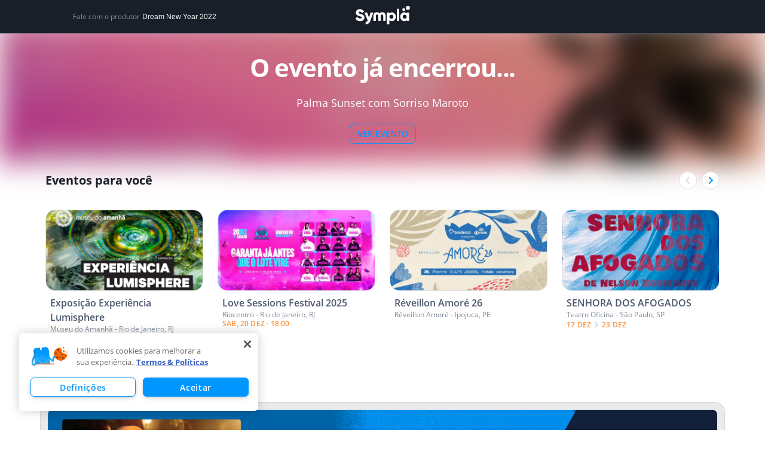

--- FILE ---
content_type: text/html; charset=utf-8
request_url: https://www.google.com/recaptcha/api2/anchor?ar=1&k=6LdvHB8UAAAAAKBlpj55JuY-rXV6YLEy_JALke-n&co=aHR0cHM6Ly93d3cuc3ltcGxhLmNvbS5icjo0NDM.&hl=en&type=image&v=7gg7H51Q-naNfhmCP3_R47ho&theme=light&size=normal&badge=bottomright&anchor-ms=20000&execute-ms=15000&cb=sx3sal7ej1je
body_size: 49736
content:
<!DOCTYPE HTML><html dir="ltr" lang="en"><head><meta http-equiv="Content-Type" content="text/html; charset=UTF-8">
<meta http-equiv="X-UA-Compatible" content="IE=edge">
<title>reCAPTCHA</title>
<style type="text/css">
/* cyrillic-ext */
@font-face {
  font-family: 'Roboto';
  font-style: normal;
  font-weight: 400;
  font-stretch: 100%;
  src: url(//fonts.gstatic.com/s/roboto/v48/KFO7CnqEu92Fr1ME7kSn66aGLdTylUAMa3GUBHMdazTgWw.woff2) format('woff2');
  unicode-range: U+0460-052F, U+1C80-1C8A, U+20B4, U+2DE0-2DFF, U+A640-A69F, U+FE2E-FE2F;
}
/* cyrillic */
@font-face {
  font-family: 'Roboto';
  font-style: normal;
  font-weight: 400;
  font-stretch: 100%;
  src: url(//fonts.gstatic.com/s/roboto/v48/KFO7CnqEu92Fr1ME7kSn66aGLdTylUAMa3iUBHMdazTgWw.woff2) format('woff2');
  unicode-range: U+0301, U+0400-045F, U+0490-0491, U+04B0-04B1, U+2116;
}
/* greek-ext */
@font-face {
  font-family: 'Roboto';
  font-style: normal;
  font-weight: 400;
  font-stretch: 100%;
  src: url(//fonts.gstatic.com/s/roboto/v48/KFO7CnqEu92Fr1ME7kSn66aGLdTylUAMa3CUBHMdazTgWw.woff2) format('woff2');
  unicode-range: U+1F00-1FFF;
}
/* greek */
@font-face {
  font-family: 'Roboto';
  font-style: normal;
  font-weight: 400;
  font-stretch: 100%;
  src: url(//fonts.gstatic.com/s/roboto/v48/KFO7CnqEu92Fr1ME7kSn66aGLdTylUAMa3-UBHMdazTgWw.woff2) format('woff2');
  unicode-range: U+0370-0377, U+037A-037F, U+0384-038A, U+038C, U+038E-03A1, U+03A3-03FF;
}
/* math */
@font-face {
  font-family: 'Roboto';
  font-style: normal;
  font-weight: 400;
  font-stretch: 100%;
  src: url(//fonts.gstatic.com/s/roboto/v48/KFO7CnqEu92Fr1ME7kSn66aGLdTylUAMawCUBHMdazTgWw.woff2) format('woff2');
  unicode-range: U+0302-0303, U+0305, U+0307-0308, U+0310, U+0312, U+0315, U+031A, U+0326-0327, U+032C, U+032F-0330, U+0332-0333, U+0338, U+033A, U+0346, U+034D, U+0391-03A1, U+03A3-03A9, U+03B1-03C9, U+03D1, U+03D5-03D6, U+03F0-03F1, U+03F4-03F5, U+2016-2017, U+2034-2038, U+203C, U+2040, U+2043, U+2047, U+2050, U+2057, U+205F, U+2070-2071, U+2074-208E, U+2090-209C, U+20D0-20DC, U+20E1, U+20E5-20EF, U+2100-2112, U+2114-2115, U+2117-2121, U+2123-214F, U+2190, U+2192, U+2194-21AE, U+21B0-21E5, U+21F1-21F2, U+21F4-2211, U+2213-2214, U+2216-22FF, U+2308-230B, U+2310, U+2319, U+231C-2321, U+2336-237A, U+237C, U+2395, U+239B-23B7, U+23D0, U+23DC-23E1, U+2474-2475, U+25AF, U+25B3, U+25B7, U+25BD, U+25C1, U+25CA, U+25CC, U+25FB, U+266D-266F, U+27C0-27FF, U+2900-2AFF, U+2B0E-2B11, U+2B30-2B4C, U+2BFE, U+3030, U+FF5B, U+FF5D, U+1D400-1D7FF, U+1EE00-1EEFF;
}
/* symbols */
@font-face {
  font-family: 'Roboto';
  font-style: normal;
  font-weight: 400;
  font-stretch: 100%;
  src: url(//fonts.gstatic.com/s/roboto/v48/KFO7CnqEu92Fr1ME7kSn66aGLdTylUAMaxKUBHMdazTgWw.woff2) format('woff2');
  unicode-range: U+0001-000C, U+000E-001F, U+007F-009F, U+20DD-20E0, U+20E2-20E4, U+2150-218F, U+2190, U+2192, U+2194-2199, U+21AF, U+21E6-21F0, U+21F3, U+2218-2219, U+2299, U+22C4-22C6, U+2300-243F, U+2440-244A, U+2460-24FF, U+25A0-27BF, U+2800-28FF, U+2921-2922, U+2981, U+29BF, U+29EB, U+2B00-2BFF, U+4DC0-4DFF, U+FFF9-FFFB, U+10140-1018E, U+10190-1019C, U+101A0, U+101D0-101FD, U+102E0-102FB, U+10E60-10E7E, U+1D2C0-1D2D3, U+1D2E0-1D37F, U+1F000-1F0FF, U+1F100-1F1AD, U+1F1E6-1F1FF, U+1F30D-1F30F, U+1F315, U+1F31C, U+1F31E, U+1F320-1F32C, U+1F336, U+1F378, U+1F37D, U+1F382, U+1F393-1F39F, U+1F3A7-1F3A8, U+1F3AC-1F3AF, U+1F3C2, U+1F3C4-1F3C6, U+1F3CA-1F3CE, U+1F3D4-1F3E0, U+1F3ED, U+1F3F1-1F3F3, U+1F3F5-1F3F7, U+1F408, U+1F415, U+1F41F, U+1F426, U+1F43F, U+1F441-1F442, U+1F444, U+1F446-1F449, U+1F44C-1F44E, U+1F453, U+1F46A, U+1F47D, U+1F4A3, U+1F4B0, U+1F4B3, U+1F4B9, U+1F4BB, U+1F4BF, U+1F4C8-1F4CB, U+1F4D6, U+1F4DA, U+1F4DF, U+1F4E3-1F4E6, U+1F4EA-1F4ED, U+1F4F7, U+1F4F9-1F4FB, U+1F4FD-1F4FE, U+1F503, U+1F507-1F50B, U+1F50D, U+1F512-1F513, U+1F53E-1F54A, U+1F54F-1F5FA, U+1F610, U+1F650-1F67F, U+1F687, U+1F68D, U+1F691, U+1F694, U+1F698, U+1F6AD, U+1F6B2, U+1F6B9-1F6BA, U+1F6BC, U+1F6C6-1F6CF, U+1F6D3-1F6D7, U+1F6E0-1F6EA, U+1F6F0-1F6F3, U+1F6F7-1F6FC, U+1F700-1F7FF, U+1F800-1F80B, U+1F810-1F847, U+1F850-1F859, U+1F860-1F887, U+1F890-1F8AD, U+1F8B0-1F8BB, U+1F8C0-1F8C1, U+1F900-1F90B, U+1F93B, U+1F946, U+1F984, U+1F996, U+1F9E9, U+1FA00-1FA6F, U+1FA70-1FA7C, U+1FA80-1FA89, U+1FA8F-1FAC6, U+1FACE-1FADC, U+1FADF-1FAE9, U+1FAF0-1FAF8, U+1FB00-1FBFF;
}
/* vietnamese */
@font-face {
  font-family: 'Roboto';
  font-style: normal;
  font-weight: 400;
  font-stretch: 100%;
  src: url(//fonts.gstatic.com/s/roboto/v48/KFO7CnqEu92Fr1ME7kSn66aGLdTylUAMa3OUBHMdazTgWw.woff2) format('woff2');
  unicode-range: U+0102-0103, U+0110-0111, U+0128-0129, U+0168-0169, U+01A0-01A1, U+01AF-01B0, U+0300-0301, U+0303-0304, U+0308-0309, U+0323, U+0329, U+1EA0-1EF9, U+20AB;
}
/* latin-ext */
@font-face {
  font-family: 'Roboto';
  font-style: normal;
  font-weight: 400;
  font-stretch: 100%;
  src: url(//fonts.gstatic.com/s/roboto/v48/KFO7CnqEu92Fr1ME7kSn66aGLdTylUAMa3KUBHMdazTgWw.woff2) format('woff2');
  unicode-range: U+0100-02BA, U+02BD-02C5, U+02C7-02CC, U+02CE-02D7, U+02DD-02FF, U+0304, U+0308, U+0329, U+1D00-1DBF, U+1E00-1E9F, U+1EF2-1EFF, U+2020, U+20A0-20AB, U+20AD-20C0, U+2113, U+2C60-2C7F, U+A720-A7FF;
}
/* latin */
@font-face {
  font-family: 'Roboto';
  font-style: normal;
  font-weight: 400;
  font-stretch: 100%;
  src: url(//fonts.gstatic.com/s/roboto/v48/KFO7CnqEu92Fr1ME7kSn66aGLdTylUAMa3yUBHMdazQ.woff2) format('woff2');
  unicode-range: U+0000-00FF, U+0131, U+0152-0153, U+02BB-02BC, U+02C6, U+02DA, U+02DC, U+0304, U+0308, U+0329, U+2000-206F, U+20AC, U+2122, U+2191, U+2193, U+2212, U+2215, U+FEFF, U+FFFD;
}
/* cyrillic-ext */
@font-face {
  font-family: 'Roboto';
  font-style: normal;
  font-weight: 500;
  font-stretch: 100%;
  src: url(//fonts.gstatic.com/s/roboto/v48/KFO7CnqEu92Fr1ME7kSn66aGLdTylUAMa3GUBHMdazTgWw.woff2) format('woff2');
  unicode-range: U+0460-052F, U+1C80-1C8A, U+20B4, U+2DE0-2DFF, U+A640-A69F, U+FE2E-FE2F;
}
/* cyrillic */
@font-face {
  font-family: 'Roboto';
  font-style: normal;
  font-weight: 500;
  font-stretch: 100%;
  src: url(//fonts.gstatic.com/s/roboto/v48/KFO7CnqEu92Fr1ME7kSn66aGLdTylUAMa3iUBHMdazTgWw.woff2) format('woff2');
  unicode-range: U+0301, U+0400-045F, U+0490-0491, U+04B0-04B1, U+2116;
}
/* greek-ext */
@font-face {
  font-family: 'Roboto';
  font-style: normal;
  font-weight: 500;
  font-stretch: 100%;
  src: url(//fonts.gstatic.com/s/roboto/v48/KFO7CnqEu92Fr1ME7kSn66aGLdTylUAMa3CUBHMdazTgWw.woff2) format('woff2');
  unicode-range: U+1F00-1FFF;
}
/* greek */
@font-face {
  font-family: 'Roboto';
  font-style: normal;
  font-weight: 500;
  font-stretch: 100%;
  src: url(//fonts.gstatic.com/s/roboto/v48/KFO7CnqEu92Fr1ME7kSn66aGLdTylUAMa3-UBHMdazTgWw.woff2) format('woff2');
  unicode-range: U+0370-0377, U+037A-037F, U+0384-038A, U+038C, U+038E-03A1, U+03A3-03FF;
}
/* math */
@font-face {
  font-family: 'Roboto';
  font-style: normal;
  font-weight: 500;
  font-stretch: 100%;
  src: url(//fonts.gstatic.com/s/roboto/v48/KFO7CnqEu92Fr1ME7kSn66aGLdTylUAMawCUBHMdazTgWw.woff2) format('woff2');
  unicode-range: U+0302-0303, U+0305, U+0307-0308, U+0310, U+0312, U+0315, U+031A, U+0326-0327, U+032C, U+032F-0330, U+0332-0333, U+0338, U+033A, U+0346, U+034D, U+0391-03A1, U+03A3-03A9, U+03B1-03C9, U+03D1, U+03D5-03D6, U+03F0-03F1, U+03F4-03F5, U+2016-2017, U+2034-2038, U+203C, U+2040, U+2043, U+2047, U+2050, U+2057, U+205F, U+2070-2071, U+2074-208E, U+2090-209C, U+20D0-20DC, U+20E1, U+20E5-20EF, U+2100-2112, U+2114-2115, U+2117-2121, U+2123-214F, U+2190, U+2192, U+2194-21AE, U+21B0-21E5, U+21F1-21F2, U+21F4-2211, U+2213-2214, U+2216-22FF, U+2308-230B, U+2310, U+2319, U+231C-2321, U+2336-237A, U+237C, U+2395, U+239B-23B7, U+23D0, U+23DC-23E1, U+2474-2475, U+25AF, U+25B3, U+25B7, U+25BD, U+25C1, U+25CA, U+25CC, U+25FB, U+266D-266F, U+27C0-27FF, U+2900-2AFF, U+2B0E-2B11, U+2B30-2B4C, U+2BFE, U+3030, U+FF5B, U+FF5D, U+1D400-1D7FF, U+1EE00-1EEFF;
}
/* symbols */
@font-face {
  font-family: 'Roboto';
  font-style: normal;
  font-weight: 500;
  font-stretch: 100%;
  src: url(//fonts.gstatic.com/s/roboto/v48/KFO7CnqEu92Fr1ME7kSn66aGLdTylUAMaxKUBHMdazTgWw.woff2) format('woff2');
  unicode-range: U+0001-000C, U+000E-001F, U+007F-009F, U+20DD-20E0, U+20E2-20E4, U+2150-218F, U+2190, U+2192, U+2194-2199, U+21AF, U+21E6-21F0, U+21F3, U+2218-2219, U+2299, U+22C4-22C6, U+2300-243F, U+2440-244A, U+2460-24FF, U+25A0-27BF, U+2800-28FF, U+2921-2922, U+2981, U+29BF, U+29EB, U+2B00-2BFF, U+4DC0-4DFF, U+FFF9-FFFB, U+10140-1018E, U+10190-1019C, U+101A0, U+101D0-101FD, U+102E0-102FB, U+10E60-10E7E, U+1D2C0-1D2D3, U+1D2E0-1D37F, U+1F000-1F0FF, U+1F100-1F1AD, U+1F1E6-1F1FF, U+1F30D-1F30F, U+1F315, U+1F31C, U+1F31E, U+1F320-1F32C, U+1F336, U+1F378, U+1F37D, U+1F382, U+1F393-1F39F, U+1F3A7-1F3A8, U+1F3AC-1F3AF, U+1F3C2, U+1F3C4-1F3C6, U+1F3CA-1F3CE, U+1F3D4-1F3E0, U+1F3ED, U+1F3F1-1F3F3, U+1F3F5-1F3F7, U+1F408, U+1F415, U+1F41F, U+1F426, U+1F43F, U+1F441-1F442, U+1F444, U+1F446-1F449, U+1F44C-1F44E, U+1F453, U+1F46A, U+1F47D, U+1F4A3, U+1F4B0, U+1F4B3, U+1F4B9, U+1F4BB, U+1F4BF, U+1F4C8-1F4CB, U+1F4D6, U+1F4DA, U+1F4DF, U+1F4E3-1F4E6, U+1F4EA-1F4ED, U+1F4F7, U+1F4F9-1F4FB, U+1F4FD-1F4FE, U+1F503, U+1F507-1F50B, U+1F50D, U+1F512-1F513, U+1F53E-1F54A, U+1F54F-1F5FA, U+1F610, U+1F650-1F67F, U+1F687, U+1F68D, U+1F691, U+1F694, U+1F698, U+1F6AD, U+1F6B2, U+1F6B9-1F6BA, U+1F6BC, U+1F6C6-1F6CF, U+1F6D3-1F6D7, U+1F6E0-1F6EA, U+1F6F0-1F6F3, U+1F6F7-1F6FC, U+1F700-1F7FF, U+1F800-1F80B, U+1F810-1F847, U+1F850-1F859, U+1F860-1F887, U+1F890-1F8AD, U+1F8B0-1F8BB, U+1F8C0-1F8C1, U+1F900-1F90B, U+1F93B, U+1F946, U+1F984, U+1F996, U+1F9E9, U+1FA00-1FA6F, U+1FA70-1FA7C, U+1FA80-1FA89, U+1FA8F-1FAC6, U+1FACE-1FADC, U+1FADF-1FAE9, U+1FAF0-1FAF8, U+1FB00-1FBFF;
}
/* vietnamese */
@font-face {
  font-family: 'Roboto';
  font-style: normal;
  font-weight: 500;
  font-stretch: 100%;
  src: url(//fonts.gstatic.com/s/roboto/v48/KFO7CnqEu92Fr1ME7kSn66aGLdTylUAMa3OUBHMdazTgWw.woff2) format('woff2');
  unicode-range: U+0102-0103, U+0110-0111, U+0128-0129, U+0168-0169, U+01A0-01A1, U+01AF-01B0, U+0300-0301, U+0303-0304, U+0308-0309, U+0323, U+0329, U+1EA0-1EF9, U+20AB;
}
/* latin-ext */
@font-face {
  font-family: 'Roboto';
  font-style: normal;
  font-weight: 500;
  font-stretch: 100%;
  src: url(//fonts.gstatic.com/s/roboto/v48/KFO7CnqEu92Fr1ME7kSn66aGLdTylUAMa3KUBHMdazTgWw.woff2) format('woff2');
  unicode-range: U+0100-02BA, U+02BD-02C5, U+02C7-02CC, U+02CE-02D7, U+02DD-02FF, U+0304, U+0308, U+0329, U+1D00-1DBF, U+1E00-1E9F, U+1EF2-1EFF, U+2020, U+20A0-20AB, U+20AD-20C0, U+2113, U+2C60-2C7F, U+A720-A7FF;
}
/* latin */
@font-face {
  font-family: 'Roboto';
  font-style: normal;
  font-weight: 500;
  font-stretch: 100%;
  src: url(//fonts.gstatic.com/s/roboto/v48/KFO7CnqEu92Fr1ME7kSn66aGLdTylUAMa3yUBHMdazQ.woff2) format('woff2');
  unicode-range: U+0000-00FF, U+0131, U+0152-0153, U+02BB-02BC, U+02C6, U+02DA, U+02DC, U+0304, U+0308, U+0329, U+2000-206F, U+20AC, U+2122, U+2191, U+2193, U+2212, U+2215, U+FEFF, U+FFFD;
}
/* cyrillic-ext */
@font-face {
  font-family: 'Roboto';
  font-style: normal;
  font-weight: 900;
  font-stretch: 100%;
  src: url(//fonts.gstatic.com/s/roboto/v48/KFO7CnqEu92Fr1ME7kSn66aGLdTylUAMa3GUBHMdazTgWw.woff2) format('woff2');
  unicode-range: U+0460-052F, U+1C80-1C8A, U+20B4, U+2DE0-2DFF, U+A640-A69F, U+FE2E-FE2F;
}
/* cyrillic */
@font-face {
  font-family: 'Roboto';
  font-style: normal;
  font-weight: 900;
  font-stretch: 100%;
  src: url(//fonts.gstatic.com/s/roboto/v48/KFO7CnqEu92Fr1ME7kSn66aGLdTylUAMa3iUBHMdazTgWw.woff2) format('woff2');
  unicode-range: U+0301, U+0400-045F, U+0490-0491, U+04B0-04B1, U+2116;
}
/* greek-ext */
@font-face {
  font-family: 'Roboto';
  font-style: normal;
  font-weight: 900;
  font-stretch: 100%;
  src: url(//fonts.gstatic.com/s/roboto/v48/KFO7CnqEu92Fr1ME7kSn66aGLdTylUAMa3CUBHMdazTgWw.woff2) format('woff2');
  unicode-range: U+1F00-1FFF;
}
/* greek */
@font-face {
  font-family: 'Roboto';
  font-style: normal;
  font-weight: 900;
  font-stretch: 100%;
  src: url(//fonts.gstatic.com/s/roboto/v48/KFO7CnqEu92Fr1ME7kSn66aGLdTylUAMa3-UBHMdazTgWw.woff2) format('woff2');
  unicode-range: U+0370-0377, U+037A-037F, U+0384-038A, U+038C, U+038E-03A1, U+03A3-03FF;
}
/* math */
@font-face {
  font-family: 'Roboto';
  font-style: normal;
  font-weight: 900;
  font-stretch: 100%;
  src: url(//fonts.gstatic.com/s/roboto/v48/KFO7CnqEu92Fr1ME7kSn66aGLdTylUAMawCUBHMdazTgWw.woff2) format('woff2');
  unicode-range: U+0302-0303, U+0305, U+0307-0308, U+0310, U+0312, U+0315, U+031A, U+0326-0327, U+032C, U+032F-0330, U+0332-0333, U+0338, U+033A, U+0346, U+034D, U+0391-03A1, U+03A3-03A9, U+03B1-03C9, U+03D1, U+03D5-03D6, U+03F0-03F1, U+03F4-03F5, U+2016-2017, U+2034-2038, U+203C, U+2040, U+2043, U+2047, U+2050, U+2057, U+205F, U+2070-2071, U+2074-208E, U+2090-209C, U+20D0-20DC, U+20E1, U+20E5-20EF, U+2100-2112, U+2114-2115, U+2117-2121, U+2123-214F, U+2190, U+2192, U+2194-21AE, U+21B0-21E5, U+21F1-21F2, U+21F4-2211, U+2213-2214, U+2216-22FF, U+2308-230B, U+2310, U+2319, U+231C-2321, U+2336-237A, U+237C, U+2395, U+239B-23B7, U+23D0, U+23DC-23E1, U+2474-2475, U+25AF, U+25B3, U+25B7, U+25BD, U+25C1, U+25CA, U+25CC, U+25FB, U+266D-266F, U+27C0-27FF, U+2900-2AFF, U+2B0E-2B11, U+2B30-2B4C, U+2BFE, U+3030, U+FF5B, U+FF5D, U+1D400-1D7FF, U+1EE00-1EEFF;
}
/* symbols */
@font-face {
  font-family: 'Roboto';
  font-style: normal;
  font-weight: 900;
  font-stretch: 100%;
  src: url(//fonts.gstatic.com/s/roboto/v48/KFO7CnqEu92Fr1ME7kSn66aGLdTylUAMaxKUBHMdazTgWw.woff2) format('woff2');
  unicode-range: U+0001-000C, U+000E-001F, U+007F-009F, U+20DD-20E0, U+20E2-20E4, U+2150-218F, U+2190, U+2192, U+2194-2199, U+21AF, U+21E6-21F0, U+21F3, U+2218-2219, U+2299, U+22C4-22C6, U+2300-243F, U+2440-244A, U+2460-24FF, U+25A0-27BF, U+2800-28FF, U+2921-2922, U+2981, U+29BF, U+29EB, U+2B00-2BFF, U+4DC0-4DFF, U+FFF9-FFFB, U+10140-1018E, U+10190-1019C, U+101A0, U+101D0-101FD, U+102E0-102FB, U+10E60-10E7E, U+1D2C0-1D2D3, U+1D2E0-1D37F, U+1F000-1F0FF, U+1F100-1F1AD, U+1F1E6-1F1FF, U+1F30D-1F30F, U+1F315, U+1F31C, U+1F31E, U+1F320-1F32C, U+1F336, U+1F378, U+1F37D, U+1F382, U+1F393-1F39F, U+1F3A7-1F3A8, U+1F3AC-1F3AF, U+1F3C2, U+1F3C4-1F3C6, U+1F3CA-1F3CE, U+1F3D4-1F3E0, U+1F3ED, U+1F3F1-1F3F3, U+1F3F5-1F3F7, U+1F408, U+1F415, U+1F41F, U+1F426, U+1F43F, U+1F441-1F442, U+1F444, U+1F446-1F449, U+1F44C-1F44E, U+1F453, U+1F46A, U+1F47D, U+1F4A3, U+1F4B0, U+1F4B3, U+1F4B9, U+1F4BB, U+1F4BF, U+1F4C8-1F4CB, U+1F4D6, U+1F4DA, U+1F4DF, U+1F4E3-1F4E6, U+1F4EA-1F4ED, U+1F4F7, U+1F4F9-1F4FB, U+1F4FD-1F4FE, U+1F503, U+1F507-1F50B, U+1F50D, U+1F512-1F513, U+1F53E-1F54A, U+1F54F-1F5FA, U+1F610, U+1F650-1F67F, U+1F687, U+1F68D, U+1F691, U+1F694, U+1F698, U+1F6AD, U+1F6B2, U+1F6B9-1F6BA, U+1F6BC, U+1F6C6-1F6CF, U+1F6D3-1F6D7, U+1F6E0-1F6EA, U+1F6F0-1F6F3, U+1F6F7-1F6FC, U+1F700-1F7FF, U+1F800-1F80B, U+1F810-1F847, U+1F850-1F859, U+1F860-1F887, U+1F890-1F8AD, U+1F8B0-1F8BB, U+1F8C0-1F8C1, U+1F900-1F90B, U+1F93B, U+1F946, U+1F984, U+1F996, U+1F9E9, U+1FA00-1FA6F, U+1FA70-1FA7C, U+1FA80-1FA89, U+1FA8F-1FAC6, U+1FACE-1FADC, U+1FADF-1FAE9, U+1FAF0-1FAF8, U+1FB00-1FBFF;
}
/* vietnamese */
@font-face {
  font-family: 'Roboto';
  font-style: normal;
  font-weight: 900;
  font-stretch: 100%;
  src: url(//fonts.gstatic.com/s/roboto/v48/KFO7CnqEu92Fr1ME7kSn66aGLdTylUAMa3OUBHMdazTgWw.woff2) format('woff2');
  unicode-range: U+0102-0103, U+0110-0111, U+0128-0129, U+0168-0169, U+01A0-01A1, U+01AF-01B0, U+0300-0301, U+0303-0304, U+0308-0309, U+0323, U+0329, U+1EA0-1EF9, U+20AB;
}
/* latin-ext */
@font-face {
  font-family: 'Roboto';
  font-style: normal;
  font-weight: 900;
  font-stretch: 100%;
  src: url(//fonts.gstatic.com/s/roboto/v48/KFO7CnqEu92Fr1ME7kSn66aGLdTylUAMa3KUBHMdazTgWw.woff2) format('woff2');
  unicode-range: U+0100-02BA, U+02BD-02C5, U+02C7-02CC, U+02CE-02D7, U+02DD-02FF, U+0304, U+0308, U+0329, U+1D00-1DBF, U+1E00-1E9F, U+1EF2-1EFF, U+2020, U+20A0-20AB, U+20AD-20C0, U+2113, U+2C60-2C7F, U+A720-A7FF;
}
/* latin */
@font-face {
  font-family: 'Roboto';
  font-style: normal;
  font-weight: 900;
  font-stretch: 100%;
  src: url(//fonts.gstatic.com/s/roboto/v48/KFO7CnqEu92Fr1ME7kSn66aGLdTylUAMa3yUBHMdazQ.woff2) format('woff2');
  unicode-range: U+0000-00FF, U+0131, U+0152-0153, U+02BB-02BC, U+02C6, U+02DA, U+02DC, U+0304, U+0308, U+0329, U+2000-206F, U+20AC, U+2122, U+2191, U+2193, U+2212, U+2215, U+FEFF, U+FFFD;
}

</style>
<link rel="stylesheet" type="text/css" href="https://www.gstatic.com/recaptcha/releases/7gg7H51Q-naNfhmCP3_R47ho/styles__ltr.css">
<script nonce="tIrXZptiZFi7vGkdmldU6w" type="text/javascript">window['__recaptcha_api'] = 'https://www.google.com/recaptcha/api2/';</script>
<script type="text/javascript" src="https://www.gstatic.com/recaptcha/releases/7gg7H51Q-naNfhmCP3_R47ho/recaptcha__en.js" nonce="tIrXZptiZFi7vGkdmldU6w">
      
    </script></head>
<body><div id="rc-anchor-alert" class="rc-anchor-alert"></div>
<input type="hidden" id="recaptcha-token" value="[base64]">
<script type="text/javascript" nonce="tIrXZptiZFi7vGkdmldU6w">
      recaptcha.anchor.Main.init("[\x22ainput\x22,[\x22bgdata\x22,\x22\x22,\[base64]/[base64]/[base64]/[base64]/cjw8ejpyPj4+eil9Y2F0Y2gobCl7dGhyb3cgbDt9fSxIPWZ1bmN0aW9uKHcsdCx6KXtpZih3PT0xOTR8fHc9PTIwOCl0LnZbd10/dC52W3ddLmNvbmNhdCh6KTp0LnZbd109b2Yoeix0KTtlbHNle2lmKHQuYkImJnchPTMxNylyZXR1cm47dz09NjZ8fHc9PTEyMnx8dz09NDcwfHx3PT00NHx8dz09NDE2fHx3PT0zOTd8fHc9PTQyMXx8dz09Njh8fHc9PTcwfHx3PT0xODQ/[base64]/[base64]/[base64]/bmV3IGRbVl0oSlswXSk6cD09Mj9uZXcgZFtWXShKWzBdLEpbMV0pOnA9PTM/bmV3IGRbVl0oSlswXSxKWzFdLEpbMl0pOnA9PTQ/[base64]/[base64]/[base64]/[base64]\x22,\[base64]\x22,\x22w4/ChhXDuFIXMsO/wqx5VsO/w6TDksKpwqtBEX0DwrPChMOWbihcVjHCvC4fY8O9YcKcKX9pw7rDszLDqcK4fcOLSsKnNcOccMKMJ8OlwodJwpxtMADDgA8zKGnDsivDvgErwqUuARBtRTULDxfCvsKgUMOPCsKlw7bDoS/CmhzDrMOKwr/DrWxEw7DCq8O7w4Q9NMKeZsOawqXCoDzCjTTDhD8qTsK1YGrDtw5/EsKyw6kSw4tiecK6axggw5rCpAF1bz4Nw4PDhsK7NS/ChsOrwrzDi8OMw4AdG1ZHwpLCvMKyw790P8KDw6zDqcKEJ8KDw7LCocK2wojCslU+OsK8woZRw4FqIsKrwo/CmcKWPxDCmcOXXC7CusKzDArCv8KgwqXCjlzDpBXCkcOJwp1Kw6rCjcOqJ0TDkSrCv0/DuMOpwq3DqC3DsmM1w7AkLMO1T8Oiw6jDnyvDuBDDrxLDih9PLEUDwowywpvClTgwXsOnEMOZw5VDcB8Swr4mXGbDixzDu8OJw6rDvMKTwrQEwrVkw4pfVsOXwrYnwqbDmMKdw5I0w4/CpcKXYcO5b8OtOcOAKjkHwrIHw7VHB8OBwosCXBvDjMKBBMKOaQTClcO8wpzDrBrCrcK4w4c5woo0wr4Sw4bCsxc7PsKpTG1iDsKbw7xqERUVwoPCizfCoyVBw57DoFfDvV/CklNVw48RwrzDs1Z/Nm7Dm23CgcK5w4hxw6NlJcKkw5TDl03Dr8ONwo98w73Dk8Orw43Cjj7DvsKMw4UERcOaVjPCo8Oxw71nYmlzw5gLcMOLwp7CqE3DkcOMw5PCqSzCpMO0eULDsWDCsS/CqxpPFMKJacKCcMKUXMKhw5h0QsKRZVFuwqNCI8KOw6LDoAkMOktheXkGw5TDsMKVw4YueMOhPg8aVgxgcsKQCUtSJQVdBTV7wpQ+fcONw7cgwqrCn8ONwqxYXz5FAsKOw5h1woTDn8O2TcOMU8Olw5/CrcK3P1gnwqPCp8KCAsKgd8KqwovCmMOaw4pkc2swV8OyRRtAL0Qjw5/CoMKreEF5VnNBG8K9wpxpw5N8w5Y9wqY/w6PCvWoqBcO1w44dVMO3wq/DmAIPw4XDl3jCvsKmd0rCiMOqVTg5w65uw51Cw5paV8K4VcOnK2/Cr8O5H8KzZTIVfMORwrY5w7lbL8OsQnopwpXCm3wyCcKOFkvDmnHDoMKdw7nCqHldbMKqH8K9KCnDvcOSPQHCr8ObX1bCpcKNSW/DosKcKz3ChhfDlzjCjQvDnUnDliEhwoHCosO/[base64]/Cl8KBw5XCtEY0wqwVw6VMR8OXwovCtsOPEcKVwo5Ww41Qw6YSSRRyNzbCkG3DgVPDs8OVNsKXKxAVw4prPsOFYApGw5PDm8K2bUDCisKxPk1LeMKsVsOAGRLDqm0qw61HCVjDly8fEUXCjsKVDsOVw5/DknEFw7M5w7IRwpLDjDsrwqrDl8OUw4c7worDgcKzw5ktesO6w5fDpjURScK9MsOWXCVKw593SxPDsMKUR8KXw5s7ZcKXaynDrV7ChsKOwoDCmMKIwo9DFMKaecKdwqLDn8Kww505w5XDjS3CqMK/wpdzSQ5lBDwxwpfCtcKFY8OrW8KvKynDnSnCpMKjw44nwr4qLcO0fjtvw73CusKxYGlfaBXClMKjIE/Dr3hnW8OSN8KvWAcDwqrDgcOxwofDpRIddsOIw6fCisK5w4k3w790w4pwwqfClsOmYMOAKcOHw7M0wr8tD8KTbXMkw7TCimUGwqDCqzAFwofDulHCumkYwq3CnsOFwoJGCXPDu8OPwrggNsOaeMKHw44TM8OlM0s6LHPDqcKLA8OeOMO/bw5ZScK7MMKURE1oLh7DpcOkw5xTGsOGX08nNWx5w4jCtMOwEEfDrjHDuQ3DgiPCpsKvwolucMOQwpzCmzLDh8OuVlXDulAUcglMTsKUbcK9QRrDgClBw4ZYBTPDlcKiw5fClMK+EAAAw4DDvkNKEHPCqMKlw6zCtsOKw5zDnsORw7/Dg8OZw4VQdmnCksKYLD8AGsOlw4Iuw7DDgMKTw5rDh07DrcKIwojCo8KZwrIBZsKjd3HDlcO3JsKtWsOew5PDvwgUw5FVwpp2UcKaFgnClcKVw6TCpkzDpcOVwpvCs8OxTyAgw4/Cp8OJw6zDk2YEw5dcb8KTwr4sIMONwod/[base64]/[base64]/DmcKJM18mw5jDpiB3GsKvwp4uaTXDsDUaw41pGHpkw5bCqEd6wpXDrcOuUcKTwqDCom7DiTw8w5LDoH5qNxZrH1PDqGx+TcO4eQLDmsOUwohXRhV3w64MwrwlVV7CqsKHD2JSOjI9wq3CscKvIwzCpFHDgkkiScOwbsK7wrIKwoDCt8KAw5/ChcO0w60OM8KMwrRDKsKLw4/Ck2LChcKIwrvCrX5VwrPCnE7CtzLCusO+YjvDgk9dwqvCqC8+w43DnMKjw5rCnBnCqsOSw69ww4LDgRLChcKQKCUBw4fDljjDj8KDV8KuX8OLGRPCmVFCMsKyVMOtGjLDp8OEw5NKNGfCtGo7QMOdw4HDusKZAcOKEsOOEMKIw4/Cj0zDsBLDmsKyWMKIwpZ0wr/Duw03Y0XCvCbDoWAMUllPw5rDpAbCo8OhDQDCnsKma8KmU8K7MXbCi8KhwqPDqMKmCyfCkWLDqDELw4PCvsORw5PClMKnw7xLTRzDosKFwrZuL8Oxw5LDjxHDgsONwp7Ci2p1UcOuwqMWI8KNwr7CuFpdNl3CoFEQwqLCg8Kfwok6B2/[base64]/wokmwrvCjm40dXIowr4xw6zDnwTCumNYwrrCvA5EKlnCjXZYwrfChAbDm8OoSXpsBcOzw5nCocK7w7ohG8Ksw5PCvTjCkSXDjF4Yw6RPZF4ow6JSwq9Bw7AwFcKWQTzDg8O5dFfDgHHCnAPDucK2bAgyw5/[base64]/CrsOLw5LCmMKvccKbBHfDksOOD8KEwqgWdwbDi8OMwpo6dMKRwqzDnElSV8K9WMOlwp/DscOIEXvDsMKvFMKswrLDtTTCmETDgsOQKV0BwpvDvsKMfw1Owpw2wrd2TcOmwqBFb8KWwr/DrSXCni8eB8KYw4/ClCVvw4/CpCZpw6MVw612w4I8NBjDvxfCmFrDt8OiScOVMcKQw6/ClMKpwr8awq/DjcK7EMKTw6R/w4VYdS5IESAaw4fDncOYAgDDpMKrVsKsVsK/BXHCnMOkwrjDtUYeXg/DrMKsc8O8wo0OQhHDt2ZiwoLDtRTCr2TDlMO2YsOPCHLDhT7CnznDk8Ocw6zCs8OIw53Ds3gSw5HCs8KLLcKew6xUXMK4UcKUw5kZHsK/[base64]/[base64]/DmMKKw5x0ETvCtCDCicOyU8Kpw7JYw7cCFcOGw5PCv3jCuTLDrsOmZMOvbF7DiR5sDsO/[base64]/DrsOwF2jDlCbDpMKnAlvCncKHeMOcwqrDlmPDm8Oew67CnSwmw6Rbw7rCgMOEw63CqGhwUh/[base64]/CgcKHwpXCo0/ChcOPTw1uQMKbDMK0djNPIMOjOwrCgsKkDSkOw6UAI1h2wofDmMO+w7vDscOeYy5BwqAhwrY4w7zDszIswrgqwqjCu8OzasKsw4nDjnLCgcK0NRkkJ8K6w7/CgycrODzCh2bDmSkRwqfDhsKSOSLDkhJtFcKrw7vCr1TDncKNw4RhwoN5dXQ+ByNgw5TCpMOUwoJdEj/DqgfDmMKzw6rDkTHCrMKrEiDDkMK8NMKDTMOrwo/Cpg/CucOJw4HCrg7DvMOQw5rDhsO8w55Dw50FT8OfbRvCocK1wpDCjWLClcKDw4fDmCA6FMOXw7zDlA/CglbCscKfPGPDjBzCrsO3QU7CmVgSfsKYwo7Dpg0LdEnCh8Obw6Ywfm8xwojDt0LDgmRfUVh2w6PCgisSRmgTCSbCvQ9Tw6PDo0vDgQPDnMKkwrbCnnU+wo9RbcOzw5fDi8KFwpLDvGcEw6t4w7/DhsKeE0grwpXCtMOew5PCmA/[base64]/DtMOiwosMYcOzYwHDtsOMSgNuwpZLRWvClsKVw67CjcOVwqkdKcKXPiYIwrkBwqhhw73DjHggPMO9w5PDosOmw6fCnsKMwr7Dqg8ww7zCq8Obw7hWUcK+wodRw7nDt2fCu8Kcwo3CtlcJw7dfwoXCkg3CusKAw7p/PMOawp/DpcOvX1zClgNnwpDComN/KcOFwpg2GknCjsK9VmTCksOSU8KKG8OmL8KvO1bCusO9wo7Cu8Osw5nCqCIHwrZ/[base64]/wqvCqWIaAiFQw5nDmMKKdsOqw47Dr8OMwp3DsMKFwoZ8wp5dOwwkU8O8w7vCog0jwpvCt8K7OMODw6zDvcKiwrTCsMOewqPDocKKwp/Crx3Cj2XDscKew5wkWMKuw4UyMF3Cjg5cCE7Do8OrC8OJaMOVw5jClDh6c8OsDlLDu8OvRMOQwoFBwrtQwpMlBsK/wo59XcOndmhrwpF+wqbDpGDDoBwrN1LCgkfDujJUw64fwozCoUM/w7TDq8Kowp8jIRrDhk3DssOWAVLDuMOXwqA3H8OBwrTDgBN5w5E4wqPDicOlw5wBw5RlElbCmBQLw5dywprCkMOeGk/CrUE1Ok/[base64]/CmsOAw4rDqcKZLcOJwrEnBsKifyQYcxrCg8OHw4t/w5sswr9yRMOiwrzCjD9kwox5fHVpw6tXwpNBKMK/QsO4w4/CsMOFwqlzw5nCscOywq3CrcOWTSrDjxzDuQ1iRjh6JEjCu8ONIcOEfcKCBMOPP8O0b8ODKsO9wo/Cgi0yRMK9bG0Kw5rCnwPCkMOZwq3CuDPDiyg4w44Rwp/CtFsuwp7CuMKlwpXDgWbDk1bDqjzDnGFAw7PCgmY6GcKUWx/DpMOpAMKEw5bDjx5SXsK4IHvDuHzCpRdlw7xIw53CsXjDpVHDtQnCm0J5b8OxKcKefcO9Wn3DqsOowrZZw6vDosOewp/CmcORwpXCgMOIwqnDvsO3w50QblQrT3PCpsONJWVxwqAxw6AqwoTDhR/[base64]/DjcOsXUgEwq/CvnbCkzfCn8KNQcOAw5QDwp9DwpcLw5XCjgXCqD10aTJvX2XCsz3Dkj/DnRJEH8OFwqhSw6vDtALCjsKxwpHDvsK6bmTCucKHwrEEwrnCjMK/[base64]/DsMKIXnHDl1xLEUDDjMKmwozCrcO+OMO+DV8pwr0Hw6DCjsOxw77DvikZTX57XBhsw4dhwqAaw74pYsKlwqZmwpwowrLClMOzBMKFChM7HhvDvsOXwpQNKMKRw78oH8KPw6BvJcO2IMOnXcOPBcKEwojDiS7DusK/WmlYQMONw556wqLCv1VEQsKKwr8cNhzCjxQoPwc0ajDDj8Ojw6XChnvDm8KUw40Zw6UNwq4wJsO8wr87wpwew6bDiSBpJMK3w75Ew5QiwpbDsk4xFFnCtMOpZAwUw5PCtcOnwoXClGjCtcKeNnkEP1JxwpcjwpLDhk/CkWs9wpNtTGrCpsKTccOgRMKKwqfDpcK9w5rCnQ/[base64]/DpMOEc8O8wozCkhMEwroVwqlmwqzDukHDr8OjR8OVXMKVXcONXMOFP8K8w5fCiG/[base64]/DqBDCj8OyGMKBO8KOTcO1w7o2E8OXwpI6w7FEw75PCk7DtsKlHsKDHR7Cn8KHwrzCpwwWwoQqdWg7wrPDhm/CusKYw5IFwrB/FiXCl8O7e8O4YjYpCsO/w4fCnnrDqFPCssKacMK2w7x6w4PCoCYFw6ICwrXCo8Okbz8Yw5ZNWcKsOcOrLjJjw63DrsOBVy93woXCl04rw69vF8K5wosdwqlIw70KJsK4w6EWw64DYSxrdcO6wrAKwoLCn1UBck7DoVpBw6PDh8OPw65ywqnCr0Rlc8ODTsK/f1IpwoIBwozDi8OyC8OFwoRVw7wHZsKxw7MDQzJMCMKKM8K6w5LDq8OPCsOiXSXDuG5iXA02WTl3wqvDssOYN8KtZsO/w77DrmvCmF/Djl04wq1Dw7vDhjsNI05TUcO5X0Fhw5bCrnjCsMK0w4V5wpLChsK6w67CjsKcwqkzwofCsFtkw4bCh8Kiw5jChcO6w4HDlzwNw4Rew43Dl8OXwrPCjUTDlsO4w5tfMgAGH0TDinRSODHDuhvCsyhqbcKAwovDl2jCqXFEP8OYw7QdCcOHOizCqMKIwocjMMO/Ai/CocK/woXDrMOUwoDCuwvChRc6QAx5w4bDlcOKGcOKMxN/[base64]/CvsOAUkYnHHkPGVEgRsKJw6xtLSE/eMO8YMOaOcObw5Ixc38maAc1wpnDkMO4Q3sAMgrDkcKGw4w0w5rDhCpJw7Y7BhMiDsK9wqMKBsKIOWRqwqTDksK1wpc6w5oqw7YpPcOMw5nCpMObIMKsZ2NWw77CnMO9w4jCoGbDhx/DucKPQcOKEykHw43Ct8KcwrAuLFNdwpzDg13ChcOUVcKBwqduYTDDtCDCu0RswoZqJDJnw6lTw5DCoMKDMzTDrmnCr8OrdwHCpyHDusOpwqB3wpXCrsOLKmHDrUgYNi7Du8ORwpHDmcO4wqVBbsOYbcK/[base64]/Dk0zDhcKZw5gkw4B2JVbCo8K9w7PDoWfDhsK+VcOdTj90wq3CiTAdYT0BwoNGw6DDmMO/wq/[base64]/w60bO8Ouwq81w6rClnTCjS9cw4/[base64]/CmsKUwpzCvcKqwpvDlWh/w4rDlVpxw7ofXHZLYMKlU8KuPMKtwqfCrMKpwrPCrcOVDxFtw5UaEsOJwqjDoCoDdcKaQMOhZ8Omw4nCvsOqw6zDq2Q0T8KqKsKkXn86wqfCp8OzKMKnaMKBbEwYw4jCmjMrHiQawprCvkPDjcKAw4/[base64]/w51mRHR2XnPCs13CmSvClMKhwrnDs8OBNsOgYMOew40HHsKOw5RLw5BewpFBwqBEOsO8w4LCvzXCscKvVEQHDcKgwo7Dsg1Swp5vVMKoD8OpYwLDhXpOC3vCuik/w5saZ8KTLMKOw6jDrC3CmyLCp8O/dsO7w7HCk0rCgGnCgxbCjw9CI8K8wqHCsysdw6J3w6LChkF/A20tNwAAwpnDizjDgcOCRx7CoMOgFy8hwp4Zwo0twoolwrHCsVktw7TCmT3DmsK8eXbDtTFOwpTCjigJAXbCmmswQsOCR0jCvkB2w5/DmsO6w4UtUVnDjEYVOsO9HcO9wpfChTnCvkfCiMO9ZMKdwpPCucOhw4hXIy3DjsOgWsOmw6JzEMOjw6xhwrLCv8KxZ8KXw7FZwqwgecOcKX7CtcOvw5J+w47ClMKcw4/DtcONJSPCmcKBEi/Cm3XDtG3CqMKrwqgOYMOwRztwKwo4M2Qbw6bCkn8rw5fDrUvDicO+wrgjw43CqVJJIEPDhEc4U2/DoSs/w7ItWjjDv8O9w6jCvipewrdWwrrCh8OdwovDsk/Cv8ORwpUPwqPCgMOCZsKRDwwAw5kRLcKdf8KZaiNHVsKUwpTCrRvDqmRWw5ZtDsKFwqnDp8O+w7oTAsO6worDnkzClS8MRWxEw5IiUT7CqMKdw5JmChp+SFU/wp1rw5w+B8O3BC1Yw6Ehw7lzBmfDvsO/[base64]/wo7CkVBlY8K0aMKyA8OXw7jCh3VCF8OXwpTCucKyw5PCmsKXw5PDn11BwoduLg7DisKdw7weVsK7U202wqM7ccKhwrTCuWQKw7rClVTDm8O8w5E1CynCmcK+w7oyQDTCjcOMB8OKTsOKw5YLw7MmeDjDt8OeCsOCEsOpNEfDjV0pw6XCrsOWO1/CqSDCrhZLw5PCsDAcHMOMFMO5wpjCoHYCwpLDuUPDhEDChXPDtHDDoBHCnMKbwqkNBMOIWlLCqxPCr8OwAsOIaErCoBnChibDmRbCrMOZJi1twr56w4vDg8KswrfDm2vCu8Oqw4nCksO/fAvCggDDpcOJMMOjLMOuSMKPI8KLw7TDp8KCw5hvJxrCuXrCoMKefMKywp/ClsOqN2Ijd8OCw65oYyM3w59uBBPDm8OHO8OLw5ocecO9wrkgw4zDnMKNwr/DqMOowqPDscKkaF/DoQMpwrfDqjnCiGLCqsKQLMOiw75yCsKGw457cMOuw5ZRQWQCw7xVwq/Cg8KMw5XDsMOBek5yYMORwpvCrHzCrMOZXcOlwrPDrMOmw5PCqx3DkMObwr5kCMOWAFwtP8OBLVzDjVw4UMOfA8KvwrBDEcOjwoHDjjcxI38jw7YtwpvDscO1wpHCi8KSWA1EbsKqw7kBwpHCqAR9UsOdw4fCvcObBhliOsOaw4RwwqPCmMKyP2DCuB/CiMKuw54pw4HDq8KHA8KfewXCqsOlJEPCjsO7wpDCtcKQwoQaw5jCncOZc8KtSMKicHrDm8OYLsKzwpU+eilow4XDtMOhCmI9LsO7w6EjwpTCvsORcMO/w61rw6wAf1MRw5hRw7Y4KSlbw68twojCvMKVwozCjcK+AG3DjGLDi8O9w74nwolTwqwDw6Icw4w9wpvDnsO8b8KudMOxfEYHwpHChsKzw57Cu8Khwpxcw4fCu8ObSjg0FsKLJcKBM3QNwqrDssOvKMOPUiENwq/Ci2vCuGR+DMK2TycUw4XCo8Kzw67DmBgrwr8DwrrDkHLCiWXCgcOSwoTCtSFCVMKjwojCnQvDmT4Tw7g+wpXCgcOlSwtcw5wjwrDCosKbw4RWG3/DlMKZAsOlLcOJDmo6cCIKR8Okw5gEFifCm8KzB8KrPsKzw7zCpsOuwrcjPcKMVsKpYl8RRcKvQcOHAMKiw5FNGsKhwqvDvsObZXXDj0TDv8KMCcOHwpMcw6jDpsKmw6XCpcKWEEPDoMOCOSvCh8Kbw6TCocOHHlbDpcOwQsKBwrJwwoHCk8KFEhPComoiR8Kkwo7Cul/CumBcc0XDr8OTdXzCvmDCjcOyCy4PTGLDoRTCssKQYjPCrVfDtsKue8Obw4Mnw4DDhcOUwqx9w7bDqlNmwoXCpTTCjD7Do8OIw68GbjbClcKHw5rDkE7Dl8O8O8Ojwq5LKsOoFzLCtMOOw4/Cr0rCmUk5wr1xSGcZZ0wnw5kBwojCrjxXHMKlwoh1ccK6wrPCvsO0wqHDqyNPwqEPw4APw7N0RTrDhDILL8K2wqHDsA3Dmyh4DUnCu8KjFMOOw47DonbCqkdPw4IUw7/[base64]/DulgOU8KGEMKywo0HwqonwqVtDsK8RGcKwqPDvMKKw5zCt0/[base64]/w6JYasKQQ8Kew4V0KMOwKnnCqHoJby/DgcKRJ8KKfmwWZgDDucO8NWbClyHCh0XDkDsGwqTDnsKyccOMw5vCgsOkw63Dg2IYw7XCjy/Dlg7CiSx9w7ofwq/[base64]/IsKIwoh9X8Kawq8LfWUmwrEDw5Y4w53CpR/[base64]/DnsK2PMK8wrNaOSDCqRDCtzEBw6DDjl/DsMOGwoQUKRxaaCduCi4MHsOkw7hjXUvDjsOtw7/ClcOSw6DDtG3DrMOFw4HDqsOZw5Uib2zDp0Utw6fDtMO2JMOMw7TCsT7Cq0E5w5gKw5xEZ8Oiw43Cs8ONUHFBfz7Duxp5wpvDmcKCw5JUaEXDiGJmw7JZXsOHwrTCvGgTw7lBBsOXwrAhw4csWzISwpNIFApfXBjCosOQw7Ruw7/[base64]/DisKddMKpwpjDlQ98DnXDncOlwo4vwooLwrY9w6zCkycVHQJ9Nh9WTMODUsONd8KMwq3CicKlUcOAw65iwoNVw7MWDljCrE0mTx3CrxzCr8KLw6PCv25VesOUw7vCs8K8GsOow7XCiGRKw5vCh0Apw4NLP8KKT27CvWYMYMOEOcOTIsKdw709wqs0acKmw4/Dq8OJYHTDrcK/w73DgcKSw5dawo0nc3U/wqPDpHolbMK+H8K/[base64]/CucKQJ2RGXAFiw4rDgMOuHsOXw64Fw4ELAEp5ZcKNScKVw6/DssKtMsKKwpUqwqjCoyPCv8O1w5fDgl0bw6Uow63DpMKrM28OGcOaecKLWcOkwrxUw5ouLxTDvnYvUcKywrE+wrDDr2/CjVPDqDzCnsO7wo/[base64]/[base64]/DhQDDjALDvDvCgExAw7NyWcObwoZnw6c3ShjCmsO/OcOPw7vDkWjCjw04w7rCt3XDunfDucOiw4LCqyULXHDDucOuw6d/wo5PLcKcN0HCo8K5wrLDszcDXUTDm8Odwq1DHl3DssO/wrcNwqvDvMOcXlJDacKFw4NvwpLDhcOUHMKqw4rDocK1wooYAV1owpvDjC7CnMKbw7bDvsO/N8OVwrPCszFww77CsngDwoHCrnUwwo8FwqjDsEQbwpURw4LClcONUwXDjE3CqyPCgl4bwrjDuk/DuDzDhVnCvcKUw4/CpAUNbcOUw4zDt1Zlw7XDtgvDvH7DhcK+PMOYeF/Cl8KXw4vDn2DDsS4ywp9EwqPDkMK1DsKiYcOWaMKewotdw79bwrI4wq4Dw6fDk1DDpMK0wqvDrcO8w5HDtcOow7VqBi/DgFsuw6kcGcKHwq1vfcO4ZDFwwpIUwpBWwqvDhmfDrA3Dg3jDkDoGeyJgKsK+dQnDgMOAwppZc8OMWcOwwofCi0bDhcKFT8O1w4BOwoM0R1QwwpQRw7YRZMOuOcOjTms9wqDCpsOWwo7CscO4DsOrwqXDj8OfQsKrLGjDow/DkhnCv0zDlsOAwqTDrsO/wpHCli5iYipvUMK+w6LDriFFwowfWwPCp2bDh8Odw7DChSbCj0TDqsK+w7/DmsKhw5bDiiAXcMOrV8K6MxjDiwnDjGTDlMKCaBnCrCdnwpxQw5LCgMKVCxd8woY4wq/CukrDmFnDmFTDo8ODfyDCsHMeFkRtw4hIw4PDh8OHQBAcw6o/cFoOOlFVPWXDosK4wpPCrk/[base64]/wpMARcOBwo/CsUUgw4VJFWHCjmFcw5duGUBPSTTCvCprBBkWw5lYwrZSwqTCl8Kgw5LDhkPDkxRqw5DCsUJiTQbDncO0bRs9w5VhXirCksOiwpPCpkPDtMKdwrBew4nDqsOOPsKiw4sNw5PDlcOkTMKrD8Krw5/[base64]/Dsn4qw6ROUxVsUGdYw7JQPQdYw4nDk1JyFMOwesKUBCxQNDrDi8K6wrVNwoTCoVkQwrrCmCt1DcKMZcK+dWDDp0bDl8KMMsKHwp/DosOeP8KGS8KMNR8Bw6pywr3DlitOcsO4wrEywoLChMOIHzTDhMONwpdkb1DCmzlvwoTDtH/DtsOwCsOXdsO5csOvHgXDghwSH8KXN8OmworDhRdxGMKdwqBzBwzCpMKHwrHDl8O0PmNGwqjCjF/DljM8w7gqw7phwpnDhgoSw65ewq8Jw5TCmcKNwo1pBhZ5Nl5xWHLClTvCgMKFw7dNw6JnM8KZwq9RTjJyw7xfwo/Dh8KGwqQ1ByfDncOtF8OFVMO5wr7Co8O3AhnDoCMvPMKqY8OGwpfCkl0qfS40QMODd8KuXMKAwqRpwq7CiMKEITnCu8KGwoZBwolPw7TChFhMw7UaVVwEwoHCuRgZfEVBw7/CgHQpeBTDmMOCbUXDjMKwwopLw7dxR8KgTwBJe8OTFll6w7ZBwrs2w5PDssOqwoAPOCtCwp95NMOUwr/CuWJldwVAw6wdEnrCrsKcwrNFwqsawoTDvcKpw5xrwppfw4bDkcKqw6fCkmnDh8K9UA14BkFNwoZawpxKe8OPw6jDpgUAJj7Ds8Knwp5FwpgAbcKew6VAOV7CnwFbwqkowovCkA3DoiY7w6HDpmrDmRHCqsOEw5IMHCskw7VNGcKgR8KHw43Clm7DrRXDlx/[base64]/DjcKvwqVRHgzCgcOlw5bChl/[base64]/Dk8Kfw5vCtMOxMA3CkcO3w5TDqsKcCgV8f0nCs8ODTFnCjAdMwrFnw4MCJEnDpMKdw6ILOTBvQsK+woN0AsKbwpkqI1EmMyjDsQR3YcO2w7ZqwoDChiTCrcOFw5s6R8K2XSVEKQAKwp3DjsOpHMKYw4nDihp/[base64]/CkFkOETskAcKVw7gswrgbVXAAFMOnwq0YccOcwr92aMOkw7M7w5XCrybCsiZsEsOmwqLCjcK6w6jDjcOhw6bDocOew4PCqcKiw6Rww4ZVFMOGQMKUw65/wr/CkBtSdHw9DcKgP2J3YcKUBQTDszRBeFQywq/CtMOMw57CnMKcRsOpTMKCVFhsw6p/wpbCqV8ybcKqbkbDoWTCocOxCmLCk8OXKMKKJVxMPsOpC8OpFEDDljFHwrsewowDYcK/w7rCn8OMw5/[base64]/[base64]/Ck8Kuw4zCmnnDqnBFX8ONT3hXXELDu2Zkwq7Cg1bDt8OOBREew5ImBXBfw5/DkMOnIEnCoBUFUMOJCMKCFMKiSsOcwox6wpXClyI0BGnCg2LDnFbDh25QSMO/w5kEMsKJHGMJwp/Dl8KCOVxrQMOZIsKgwr3CqT7DlgElNXFfwq3Chw/DlTXDmTRVChVSw4HCq0/Cq8O4w54uw5hfDmIww54gESdQasOIw58fw6ARwql1w5zDu8KZw7jDlxnCug3CrMKXdm98W1vDnMKOw7zChEbCpXBJWBTCicOQasOyw7Y+R8K6w7LDosKYP8KzOsO7wq81w45sw7pMwrHCnRDCi0g6FcKQw7tWw7MLJnZcwp8uwo3Dj8K9w4vDv2BmRMKowp/CsmVFwoXCoMOHDsOsEWDDvADCjz3CgsKkQ2TDucOzdcOHw7NFVyktahLCvMKbRDXCiGA5JRBBJVTCjE/DlsKHJ8OXIMKgRH/DuBbCjgTDrE9yw7wjXMKWWcOWwrLCsEYUSW3ChMKtN3d3w4Qtwr8qw59lWwEvwrEEEFTCuHfCvkNKwoHChMKOwodlw6TDrMO0b3ofecKkXMO4wol9ScOsw7pZVX8+w6TCjiwjdsOlccK4fMOvwqEKYcKMw6zCuikuMAEjbsOHB8KNw7cfbk/DlEF7d8OgwrzDi0XDpRFXwr7Dvx/CuMKIw67DgTAzZ3hTDMOLwqISTsKzwo/DqMKCwrfDiwByw6hTL3loJ8KQw57Ci1sjTsKTwr7CjX5QI3vCnRI4W8K9IcKPUQPDpsOYcsKgwr4zwrbDsSnDqiJcPAVwb1fCscOzHl/DlcOgIMKSKnp2DMKww6grbsKQw7BLw5/Ck0DCosObZD7ClRDDlgXDt8Osw68oesKVwrrCrMODccO1worDjcOow7dPwonDj8OrIWtuw4vDinVCaAnCtMO4OsO3MTYLXMK6EMKGT1Iaw5QOORLCtRLDuXHCqcKAXcO2L8KVwoZEV1Rlw5NzDcOiUVw9FxrCkMOxwr0XMDlkwp1qw6PDh2LCsMKnw4DDsU0/Iy4vUlEaw4towqhYw4QCB8OSWsOTLMKVdng9GTvCmW8cX8OKTRUgwpTDthhmwrPClGnCtXDDvMKYwpLClMOwEMOTZ8KgMkbDjHPCtMOPw7LDmcKeFBrDp8OQT8KkworDgCDDrMO/YsKrDVZdVAZ/[base64]/w6nCisKgw7HCvEvDtMKgw5RdG3jCsEPCpcKfWMKMw73DhF5fw7fDojI3w6nDll7DkVF/AcOjwo4Zw61Ww5zCosOEw5TCuXYifyfDpMOvZERUdcKGw6cgDmzClMKcwqHCnRoPw40UfgM/wpQCw7DChcKSwqwnwrDCvsKzw60xwoEgw6BnD1zDpj4+IQNpw7o6fF9/GsKTwpvDoxNrRF4/wqHCmcKrchgVH1wlw67DnsKewrTCmMOrwrEUw57DlMOfwpl4f8Kbw5LCoMKHw7XCiEhEwpvCqcK6XsK8GMKawp7CpsOZccOOLzoDRUnDnCQowrE9wobDvA7DvRPCkcKJw7/Drg7CssOKaCrCqSZGw6p8aMOUFEnDhUPCqnQUGsOoECDCkxFzwpHCsgYVw4TCkA/DvVMxwql3SzA0wrQLwqB0Zi/CsHF8SMKHw5AWwrnDnMKvAsOZRsKOw4TDj8OJUnM2w73DjMK1w4ZAw4TCtk7Dm8O2w40Zw4xGw47DnMOjw70hEEbCjQ4ewolCw5jDpsOBwrk8AlJJwqJjw5DDrwbDsMOMw4olwr5WwpsbZ8O+wpHCqxBOwrUmfkFJw5/[base64]/CqWPDn8K3AcKZw6hlXcKgRk7CvMKnGVRENcOZLnnDvMOefxPCiMK2w7XDqcKgMsKtb8OYJ3FpQQbDhMKrOz/[base64]/wqLCn1HDvXnChRXCv8KZw7wSwqolw65gAUludEPChR4tw7AUw6RZwoTDk3DDmnPDqsKqDwhyw5DDjMKbw7/[base64]/wqkaLyzDqsOnw4XCnlVuw6Jlwr/[base64]/DqMOvw47CrsO2OA8DR8K7w7UnwqPCpGZ5SQNBwpQRw5AmDT5OTsORw5JHeSfCqWjCsD4bwqPDnsOWw4MNw7rDqglJwoDCiMO7ZMKgT0tmS2ghwq/Dl0rCh2R+ahHDpsO+E8KRw75zw4NyFcKrwpXDnCvDmAhyw64qacOLWsK5wpzCrUsAwo15ek7DscKyw7LDl2HCq8OwwoB5w6ETCXfCoWpxN07DiGvCpcKRBMOJd8KTwoHChcOzwpp1K8OBwpJLaVXDpsKkGlPCoidgG0PDhsOtw7/DpMOJwopKwp3CvsOaw5hjw7wXw4g5w4zDsAxXw7h2wrMcw7JZS8K2csKpRsOvw5YhN8KBwrx3f8Ksw6Iywq9jwp1ew5DCg8OHOcOEw4zCjTM8wqhlw4Q4ShYlw4rDtMKewoXDkxXCq8OmP8Klw6c/CMOfwrtgTlnCkcOhwqTCjgHClsK+OsKBwpTDi1zChsO3woghwoDDuRNTbCxWVsOuwqVGwozCncKYVMKfwo/CvcKfwqjCtsOtCRskIsK0KMK6SyovJmbDvRR4wpwVV3vCmcKIK8OsEcKnwpcAwrzCki9Zw5PCr8KxesOCdRHCq8KswrNdLinDicK1GElXwqUgTsOtw4Fgw7bDlA/CpSDCpD/CncOuMMKvwqjDtx/DkcKUw6zDilRhLsKbJsKnwprDlWDDn8KeSsKZw7bCn8K9I3tewqTCumPDvjrDgGh/[base64]/Dp8OjScONw73Cl8O+w5tSwrFlwqxFwpHDisOQw5dBw5TDvMK/w5rDiT1uHcO5XcObQHbCgFgCw5DDv1srw7HDsTZuwps6w5fCvx/DhmFmDMKYwpYVL8KyKsOhAsObwqYDw4nCtjnCoMOAFEEECG/DrWbCswZEwppwDcOPNWB3T8ONwq7CokpQwq50wp/CvB1Cw5jDtHAzXhPCmMOxwqAmQMO+w6bCp8OdwrxrEAjDo20sQGofFsKhNzJTAEHCgsOEFSUtRXpxw7fCm8Kuwr/CgsOtVVc2GsOTwrB7wqgKw6XCj8KvPAvCvzApeMO9eWPClcOdKkXDpsODP8Kbw5t+wqTChyvCjVnCojbCr1XDgFzCo8KIbSwiw4gpw7caCsOFbcKMJX5MMg7DmDTDkw7Cl1PDsWnDlcKywoxRwrzCgMK4E0nDrS/ClcKZfQ/ClkXDlsKCw7kbSsKMEElmw7jCgHjDn0jDosK1asOawqPDoDMyQWDChA/DqmTCggohfRbCtcOgwodVw6jDqcK1LDfCsxNmGFLCl8Kcw43DoGHDvMO7OxrDlcOtAnsQw4FVwonDmsKwRx/Cn8O1CTk4c8KcYBPDhBPDhMO6MVjDq24kNsOMwqXCqMKgKcOpw6fCt1tWwpNOwqRvSSvCkcK7dMKAwploE1JMICxeAsKGKydFYhjDvjt3MRJlwrnDrS7ClsK+w4nDnMOJw7BdIy3CrcKxw7APAB/CkMOaGDlWwoxWREgYBMORw4XCqMKRw7ljwq4rfijChVJwF8KBw4t0R8Kpw7Y8wqtoasKPwqA2MAY0w6d4d8Kgw4lGwpbCqMKafmHCmsKVXDolw6Bhw6BCVw3ChMOpMhnDlSsOMBgtdgA0w5NtbBbDnT/DkcKxLAZpU8KzHsOIwplbXRTDpHTCsXAXw48zQlLDrsOKw57DgiLDiMOOb8OrwrA7GD0IMhvCjmBswrHCv8KJHDnDuMO4EDQpYMO8w4HDmsO/[base64]/w73DlA/Cs8O0AMKcXsK6wrrDs3QDdQJywodiScKIw704I8OswobDoXTDrndHw5zDpTtXw61JOWdFw4vCm8OtNmbDtsKdCMOjd8K6cMOCw7rCv0LDv8KVPsONOm7DuiTCh8OEw6DCkAJzcMOOwp95J1ZlegnCnko9ecKVw6VFwoMvOFfDiEzDrmw3wrFvw4/DhcOvwpvDvMO8Di5ZwrIzJsKaIHQhEi/CpE9tVyx+wrwyV0dgfmR6ZVRmHikLw58bCB/Ch8K5VsOnwrHDnFPDp8OANsK7XipOwrjDp8K1eksnwqQ4M8KFw5PCgVfDvsK7dAvCrMKMw7/DqsKjw6k+wpjCncKcUnNMwpjClHLCkjzCo21UZDseEzI0wr3DgcOkwqYPw4jCm8K4aV/DlcKQQTbCjFHDm2zDtiBLw4M7w63Cqkh+w4TCtBV+AlTCrgJMXQ/DlEUkwqTCmcO3EMKXwqbCi8K7dsKcB8KSw4JVw5d+wrTCqjrCr08/wrjCjhVrwrfCrCTDocOFPsK5Tip1SsK7I2RbwoXCkMKJwr5dGcOxUzfCr2DDoGjDg8OMNyINLsO2w53Crl7CnMO7wrDChGlFfDzCvsK9w4/[base64]/[base64]/cMO7IRNiwppRahnDgMORS8OBwrrDiXLDjk46w7o3bcOvwqvChm1ARMO+wol3VMOBwp5Aw7XCvsKfDjvCocKgRwXDggYMw4sdRsKYCsOdPcKswoAWw7zCsDp/w5wpwoMuw4k2wo5qAMK+JlMGw7x6w71nUhjDiMOLwqvDnAFcwrl6IcO3worDl8Khe255w4zCqBnDkzrDmsOwfB43w6rCpWY+wrnCsAFTHETDt8OYw5kdw5HCu8KOwoMFwo5HM8KMwoXDiVfCnsOCw7nCpsORwpoYw70qC2XDhAxpwpFQw5xjGzXCli8/G8Omag9xdzjDn8KtwpXCqmDDsMO3w6VCPMKAP8Kmw4w1w7bDm8OATsKlw7pDw5FCwotPcnLCvXx6wrEdw7QywrHDrsOtLMOswoTDuystw6gwdMOyWwvCuhJUw70FJkRywovCq1xKBMKndMOdfsKnFsKraUHCsSrDu8OAGsKqEgrCt3nDusK3D8Kgw5haRMKESMKSw5/CssKkwpERQMOrwqbDvn/[base64]/DrcOracOqw78QJglYSsKhKQzDoB9mw6nDrsOSLyvCvB7CpsKIMMKaacO6W8Ogw5zDnlg5wq1DwrbDsCzDgcO5SsO3w4/[base64]\\u003d\x22],null,[\x22conf\x22,null,\x226LdvHB8UAAAAAKBlpj55JuY-rXV6YLEy_JALke-n\x22,0,null,null,null,0,[21,125,63,73,95,87,41,43,42,83,102,105,109,121],[-1442069,388],0,null,null,null,null,0,null,0,1,700,1,null,0,\[base64]/tzcYADoGZWF6dTZkEg4Iiv2INxgAOgVNZklJNBoZCAMSFR0U8JfjNw7/vqUGGcSdCRmc4owCGQ\\u003d\\u003d\x22,0,1,null,null,1,null,0,1],\x22https://www.sympla.com.br:443\x22,null,[1,1,1],null,null,null,0,3600,[\x22https://www.google.com/intl/en/policies/privacy/\x22,\x22https://www.google.com/intl/en/policies/terms/\x22],\x227pxoui3S+r0/kCGS5Gl72i/Y2zf/r24du1uAZNWPQBQ\\u003d\x22,0,0,null,1,1765547667412,0,0,[48,34,159,94,33],null,[3,15,97],\x22RC-bGBH6gj6n42sCA\x22,null,null,null,null,null,\x220dAFcWeA6GbOoEfNLgq_UINTcI3JPVz-UykZ-GIdDZb5mAxtf6IdNpiSPNvXeRRXYayTIoIN_v65WW2a8NZTH3gkS2SIYH2nc0sA\x22,1765630467392]");
    </script></body></html>

--- FILE ---
content_type: text/html; charset=utf-8
request_url: https://www.google.com/recaptcha/api2/aframe
body_size: -250
content:
<!DOCTYPE HTML><html><head><meta http-equiv="content-type" content="text/html; charset=UTF-8"></head><body><script nonce="3IcEvnPgsHahp9BYsKbAmw">/** Anti-fraud and anti-abuse applications only. See google.com/recaptcha */ try{var clients={'sodar':'https://pagead2.googlesyndication.com/pagead/sodar?'};window.addEventListener("message",function(a){try{if(a.source===window.parent){var b=JSON.parse(a.data);var c=clients[b['id']];if(c){var d=document.createElement('img');d.src=c+b['params']+'&rc='+(localStorage.getItem("rc::a")?sessionStorage.getItem("rc::b"):"");window.document.body.appendChild(d);sessionStorage.setItem("rc::e",parseInt(sessionStorage.getItem("rc::e")||0)+1);localStorage.setItem("rc::h",'1765544077029');}}}catch(b){}});window.parent.postMessage("_grecaptcha_ready", "*");}catch(b){}</script></body></html>

--- FILE ---
content_type: text/css
request_url: https://assets-event-page.svc.sympla.com.br/evento/_next/static/css/06d91af42729e4ee.css
body_size: -262
content:
.react-tooltip{opacity:1!important;color:#777!important;border:1px solid #777!important;font-weight:700!important;box-shadow:0 5px 10px rgba(0,0,0,.2)!important;font-size:11px!important}

--- FILE ---
content_type: application/javascript
request_url: https://assets-event-page.svc.sympla.com.br/evento/_next/static/chunks/662-c44ad9157a13e5a8.js
body_size: 10744
content:
(self.webpackChunk_N_E=self.webpackChunk_N_E||[]).push([[662],{44:function(e,t,n){"use strict";t.Z=void 0;var r,o=(r=n(7294))&&r.__esModule?r:{default:r},a=function(e){return o.default.createElement("svg",e,o.default.createElement("path",{fillRule:"evenodd",clipRule:"evenodd",d:"M2 12C2 10.0222 2.58649 8.08879 3.6853 6.4443C4.78412 4.79981 6.3459 3.51809 8.17317 2.76121C10.0004 2.00433 12.0111 1.8063 13.9509 2.19215C15.8907 2.578 17.6725 3.53041 19.0711 4.92894C20.4696 6.32746 21.422 8.10929 21.8079 10.0491C22.1937 11.9889 21.9957 13.9996 21.2388 15.8268C20.4819 17.6541 19.2002 19.2159 17.5557 20.3147C15.9112 21.4135 13.9778 22 12 22C9.34784 22 6.8043 20.9464 4.92893 19.0711C3.05357 17.1957 2 14.6522 2 12H2ZM12 20C10.4177 20 8.87103 19.5308 7.55544 18.6518C6.23984 17.7727 5.21446 16.5233 4.60896 15.0615C4.00346 13.5997 3.84504 11.9911 4.15372 10.4393C4.4624 8.88743 5.22433 7.46197 6.34315 6.34315C7.46197 5.22433 8.88743 4.4624 10.4393 4.15372C11.9911 3.84504 13.5997 4.00347 15.0615 4.60897C16.5233 5.21447 17.7727 6.23985 18.6518 7.55544C19.5308 8.87104 20 10.4178 20 12C20 14.1217 19.1571 16.1566 17.6569 17.6569C16.1566 19.1572 14.1217 20 12 20ZM15 11H13V9C13 8.73479 12.8946 8.48043 12.7071 8.2929C12.5196 8.10536 12.2652 8 12 8C11.7348 8 11.4804 8.10536 11.2929 8.2929C11.1054 8.48043 11 8.73479 11 9V11H9C8.73478 11 8.48043 11.1054 8.29289 11.2929C8.10536 11.4804 8 11.7348 8 12C8 12.2652 8.10536 12.5196 8.29289 12.7071C8.48043 12.8946 8.73478 13 9 13H11V15C11 15.2652 11.1054 15.5196 11.2929 15.7071C11.4804 15.8946 11.7348 16 12 16C12.2652 16 12.5196 15.8946 12.7071 15.7071C12.8946 15.5196 13 15.2652 13 15V13H15C15.2652 13 15.5196 12.8946 15.7071 12.7071C15.8946 12.5196 16 12.2652 16 12C16 11.7348 15.8946 11.4804 15.7071 11.2929C15.5196 11.1054 15.2652 11 15 11Z",fill:"currentColor"}))};a.defaultProps={viewBox:"0 0 24 24",fill:"none",xmlns:"http://www.w3.org/2000/svg"},t.Z=a},6298:function(e,t,n){"use strict";t.Z=void 0;var r,o=(r=n(7294))&&r.__esModule?r:{default:r},a=function(e){return o.default.createElement("svg",e,o.default.createElement("path",{fillRule:"evenodd",clipRule:"evenodd",d:"M2 12C2 10.0222 2.58649 8.08879 3.6853 6.4443C4.78412 4.79981 6.3459 3.51809 8.17317 2.76121C10.0004 2.00433 12.0111 1.8063 13.9509 2.19215C15.8907 2.578 17.6725 3.53041 19.0711 4.92894C20.4696 6.32746 21.422 8.10929 21.8079 10.0491C22.1937 11.9889 21.9957 13.9996 21.2388 15.8268C20.4819 17.6541 19.2002 19.2159 17.5557 20.3147C15.9112 21.4135 13.9778 22 12 22C9.34784 22 6.8043 20.9464 4.92893 19.0711C3.05357 17.1957 2 14.6522 2 12H2ZM12 20C10.4177 20 8.87103 19.5308 7.55544 18.6518C6.23984 17.7727 5.21446 16.5233 4.60896 15.0615C4.00346 13.5997 3.84504 11.9911 4.15372 10.4393C4.4624 8.88743 5.22433 7.46197 6.34315 6.34315C7.46197 5.22433 8.88743 4.4624 10.4393 4.15372C11.9911 3.84504 13.5997 4.00347 15.0615 4.60897C16.5233 5.21447 17.7727 6.23985 18.6518 7.55544C19.5308 8.87104 20 10.4178 20 12C20 14.1217 19.1571 16.1566 17.6569 17.6569C16.1566 19.1572 14.1217 20 12 20ZM9 11C8.73478 11 8.48043 11.1054 8.29289 11.2929C8.10536 11.4804 8 11.7348 8 12C8 12.2652 8.10536 12.5196 8.29289 12.7071C8.48043 12.8946 8.73478 13 9 13H15C15.2652 13 15.5196 12.8946 15.7071 12.7071C15.8946 12.5196 16 12.2652 16 12C16 11.7348 15.8946 11.4804 15.7071 11.2929C15.5196 11.1054 15.2652 11 15 11H9Z",fill:"currentColor"}))};a.defaultProps={viewBox:"0 0 24 24",fill:"none",xmlns:"http://www.w3.org/2000/svg"},t.Z=a},2720:function(e,t,n){"use strict";t.Z=void 0;var r,o=(r=n(7294))&&r.__esModule?r:{default:r},a=function(e){return o.default.createElement("svg",e,o.default.createElement("path",{fillRule:"evenodd",clipRule:"evenodd",d:"M8 5C8 4.20435 8.31607 3.44129 8.87868 2.87868C9.44129 2.31607 10.2044 2 11 2H13C13.7956 2 14.5587 2.31607 15.1213 2.87868C15.6839 3.44129 16 4.20435 16 5H18.88C19.1606 4.98629 19.4353 5.08348 19.6448 5.27057C19.8544 5.45767 19.982 5.71966 20 6V6.5C20 6.63261 19.9473 6.75979 19.8536 6.85355C19.7598 6.94732 19.6326 7 19.5 7H4.5C4.36739 7 4.24021 6.94732 4.14645 6.85355C4.05268 6.75979 4 6.63261 4 6.5V6C4.01804 5.71966 4.14561 5.45767 4.35515 5.27057C4.5647 5.08348 4.83942 4.98629 5.12 5H8ZM10 5H14C14 4.73478 13.8946 4.48043 13.7071 4.29289C13.5196 4.10536 13.2652 4 13 4H11C10.7348 4 10.4804 4.10536 10.2929 4.29289C10.1054 4.48043 10 4.73478 10 5ZM5.92 8C5.78853 8.01009 5.66035 8.04609 5.54284 8.10592C5.42533 8.16575 5.32082 8.24822 5.23531 8.3486C5.1498 8.44898 5.08499 8.56527 5.04461 8.6908C5.00422 8.81632 4.98906 8.94859 5 9.08L5.85 19.25C5.91284 20.0016 6.25645 20.7019 6.81239 21.2115C7.36834 21.7211 8.09583 22.0026 8.85 22H15.17C15.9242 22.0026 16.6517 21.7211 17.2076 21.2115C17.7636 20.7019 18.1072 20.0016 18.17 19.25L19 9.08C19.0212 8.81478 18.9362 8.552 18.7637 8.34946C18.5911 8.14692 18.3452 8.02122 18.08 8C17.8148 7.97878 17.552 8.06379 17.3495 8.23632C17.1469 8.40886 17.0212 8.65478 17 8.92L16.16 19.08C16.1398 19.3311 16.0257 19.5654 15.8403 19.7359C15.6549 19.9065 15.4119 20.0008 15.16 20H8.84C8.58808 20.0008 8.34514 19.9065 8.15974 19.7359C7.97434 19.5654 7.86015 19.3311 7.84 19.08L7 8.92C6.98991 8.78853 6.95391 8.66035 6.89408 8.54284C6.83425 8.42533 6.75178 8.32082 6.6514 8.23531C6.55102 8.14981 6.43473 8.08499 6.3092 8.04461C6.18368 8.00423 6.05141 7.98906 5.92 8ZM13 10C13 9.73478 13.1054 9.48043 13.2929 9.29289C13.4804 9.10536 13.7348 9 14 9C14.2652 9 14.5196 9.10536 14.7071 9.29289C14.8946 9.48043 15 9.73478 15 10L14.75 17C14.742 17.2652 14.6291 17.5164 14.4359 17.6983C14.2427 17.8802 13.9852 17.978 13.72 17.97C13.4548 17.962 13.2036 17.8491 13.0217 17.6559C12.8398 17.4627 12.742 17.2052 12.75 16.94L13 10ZM9.94 9C9.8086 9.00765 9.68 9.04116 9.56158 9.09862C9.44315 9.15607 9.33724 9.23634 9.24991 9.33482C9.16258 9.4333 9.09555 9.54806 9.05266 9.6725C9.00978 9.79694 8.99188 9.92863 9 10.06L9.5 17.06C9.51591 17.3252 9.63653 17.5732 9.83532 17.7495C10.0341 17.9258 10.2948 18.0159 10.56 18C10.8252 17.9841 11.0732 17.8635 11.2495 17.6647C11.4258 17.4659 11.5159 17.2052 11.5 16.94L11 9.94C10.9924 9.8086 10.9588 9.68 10.9014 9.56158C10.8439 9.44315 10.7637 9.33724 10.6652 9.24991C10.5667 9.16258 10.4519 9.09555 10.3275 9.05266C10.2031 9.00978 10.0714 8.99188 9.94 9Z",fill:"currentColor"}))};a.defaultProps={viewBox:"0 0 24 24",fill:"none",xmlns:"http://www.w3.org/2000/svg"},t.Z=a},2711:function(e,t,n){"use strict";t.Z=void 0;var r,o=(r=n(7294))&&r.__esModule?r:{default:r},a=function(e){return o.default.createElement("svg",e,o.default.createElement("path",{d:"M13 4H3.53846C2.06265 4 1 5.27078 1 6.66667V10C1 10.5523 1.44772 11 2 11C2.64836 11 3.30769 11.5947 3.30769 12.5C3.30769 13.4053 2.64836 14 2 14C1.44772 14 1 14.4477 1 15V18.3333C1 19.7292 2.06265 21 3.53846 21H20.4615C21.9373 21 23 19.7292 23 18.3333V15C23 14.4477 22.5523 14 22 14C21.3516 14 20.6923 13.4053 20.6923 12.5C20.6923 11.5947 21.3516 11 22 11C22.5523 11 23 10.5523 23 10V6.66667C23 5.27078 21.9374 4 20.4615 4H15V16C15 16.5523 14.5523 17 14 17C13.4477 17 13 16.5523 13 16V4Z"}))};a.defaultProps={width:"24",height:"24",viewBox:"0 0 24 24",xmlns:"http://www.w3.org/2000/svg"},t.Z=a},3229:function(e,t,n){"use strict";t.Z=void 0;var r,o=(r=n(7294))&&r.__esModule?r:{default:r},a=function(e){return o.default.createElement("svg",e,o.default.createElement("path",{d:"M10 15C9.73479 15 9.48043 14.8946 9.2929 14.7071C9.10536 14.5196 9 14.2652 9 14V9C9 8.73478 9.10536 8.48043 9.2929 8.29289C9.48043 8.10536 9.73479 8 10 8C10.2652 8 10.5196 8.10536 10.7071 8.29289C10.8946 8.48043 11 8.73478 11 9V14C11 14.2652 10.8946 14.5196 10.7071 14.7071C10.5196 14.8946 10.2652 15 10 15ZM10 7C9.80222 7 9.60888 6.94135 9.44443 6.83147C9.27999 6.72159 9.15181 6.56541 9.07613 6.38268C9.00044 6.19996 8.98063 5.99889 9.01922 5.80491C9.05781 5.61093 9.15305 5.43275 9.2929 5.29289C9.43275 5.15304 9.61093 5.0578 9.80491 5.01921C9.9989 4.98063 10.2 5.00043 10.3827 5.07612C10.5654 5.15181 10.7216 5.27998 10.8315 5.44443C10.9414 5.60888 11 5.80222 11 6C11 6.26522 10.8946 6.51957 10.7071 6.70711C10.5196 6.89464 10.2652 7 10 7ZM10 0C8.02219 0 6.08879 0.58649 4.4443 1.6853C2.79981 2.78412 1.51809 4.3459 0.761209 6.17317C0.00433284 8.00043 -0.193701 10.0111 0.192152 11.9509C0.578004 13.8907 1.53041 15.6725 2.92894 17.0711C4.32746 18.4696 6.10929 19.422 8.0491 19.8079C9.98891 20.1937 11.9996 19.9957 13.8268 19.2388C15.6541 18.4819 17.2159 17.2002 18.3147 15.5557C19.4135 13.9112 20 11.9778 20 10C20 7.34784 18.9464 4.8043 17.0711 2.92893C15.1957 1.05357 12.6522 0 10 0V0ZM2 10C2 8.41775 2.4692 6.87103 3.34825 5.55544C4.2273 4.23984 5.47673 3.21446 6.93854 2.60896C8.40035 2.00346 10.0089 1.84504 11.5607 2.15372C13.1126 2.4624 14.538 3.22433 15.6569 4.34315C16.7757 5.46197 17.5376 6.88743 17.8463 8.43928C18.155 9.99113 17.9965 11.5997 17.391 13.0615C16.7855 14.5233 15.7602 15.7727 14.4446 16.6518C13.129 17.5308 11.5823 18 10 18C7.87827 18 5.84344 17.1571 4.34315 15.6569C2.84286 14.1566 2 12.1217 2 10Z",fill:"#848C9B"}))};a.defaultProps={width:"20",height:"20",viewBox:"0 0 20 20",fill:"none",xmlns:"http://www.w3.org/2000/svg"},t.Z=a},9665:function(e,t,n){"use strict";t.Z=void 0;var r,o=(r=n(7294))&&r.__esModule?r:{default:r},a=function(e){return o.default.createElement("svg",e,o.default.createElement("path",{fillRule:"evenodd",clipRule:"evenodd",d:"M13 12V8C13 7.73479 12.8946 7.48043 12.7071 7.2929C12.5196 7.10536 12.2652 7 12 7C11.7348 7 11.4804 7.10536 11.2929 7.2929C11.1054 7.48043 11 7.73479 11 8V13C11 13.2652 11.1054 13.5196 11.2929 13.7071C11.4804 13.8946 11.7348 14 12 14H17C17.2652 14 17.5196 13.8946 17.7071 13.7071C17.8946 13.5196 18 13.2652 18 13C18 12.7348 17.8946 12.4804 17.7071 12.2929C17.5196 12.1054 17.2652 12 17 12H13ZM12 4C10.4177 4 8.87103 4.4692 7.55544 5.34825C6.23984 6.2273 5.21446 7.47673 4.60896 8.93854C4.00346 10.4003 3.84504 12.0089 4.15372 13.5607C4.4624 15.1126 5.22433 16.538 6.34315 17.6569C7.46197 18.7757 8.88743 19.5376 10.4393 19.8463C11.9911 20.155 13.5997 19.9965 15.0615 19.391C16.5233 18.7855 17.7727 17.7602 18.6518 16.4446C19.5308 15.129 20 13.5823 20 12C20 9.87827 19.1571 7.84344 17.6569 6.34315C16.1566 4.84286 14.1217 4 12 4ZM2 12C2 10.0222 2.58649 8.08879 3.6853 6.4443C4.78412 4.79981 6.3459 3.51809 8.17317 2.76121C10.0004 2.00433 12.0111 1.8063 13.9509 2.19215C15.8907 2.578 17.6725 3.53041 19.0711 4.92894C20.4696 6.32746 21.422 8.10929 21.8079 10.0491C22.1937 11.9889 21.9957 13.9996 21.2388 15.8268C20.4819 17.6541 19.2002 19.2159 17.5557 20.3147C15.9112 21.4135 13.9778 22 12 22C9.34784 22 6.8043 20.9464 4.92893 19.0711C3.05357 17.1957 2 14.6522 2 12H2Z",fill:"currentColor"}))};a.defaultProps={viewBox:"0 0 24 24",fill:"none",xmlns:"http://www.w3.org/2000/svg"},t.Z=a},9238:function(e,t,n){e.exports=window.DOMPurify||(window.DOMPurify=n(2923).default||n(2923))},2923:function(e){e.exports=function(){"use strict";function e(t){return(e="function"==typeof Symbol&&"symbol"==typeof Symbol.iterator?function(e){return typeof e}:function(e){return e&&"function"==typeof Symbol&&e.constructor===Symbol&&e!==Symbol.prototype?"symbol":typeof e})(t)}function t(e,n){return(t=Object.setPrototypeOf||function(e,t){return e.__proto__=t,e})(e,n)}function n(e,r,o){return(n=!function(){if("undefined"==typeof Reflect||!Reflect.construct||Reflect.construct.sham)return!1;if("function"==typeof Proxy)return!0;try{return Boolean.prototype.valueOf.call(Reflect.construct(Boolean,[],function(){})),!0}catch(e){return!1}}()?function(e,n,r){var o=[null];o.push.apply(o,n);var a=new(Function.bind.apply(e,o));return r&&t(a,r.prototype),a}:Reflect.construct).apply(null,arguments)}function r(e){return function(e){if(Array.isArray(e))return o(e)}(e)||function(e){if("undefined"!=typeof Symbol&&null!=e[Symbol.iterator]||null!=e["@@iterator"])return Array.from(e)}(e)||function(e,t){if(e){if("string"==typeof e)return o(e,t);var n=Object.prototype.toString.call(e).slice(8,-1);if("Object"===n&&e.constructor&&(n=e.constructor.name),"Map"===n||"Set"===n)return Array.from(e);if("Arguments"===n||/^(?:Ui|I)nt(?:8|16|32)(?:Clamped)?Array$/.test(n))return o(e,t)}}(e)||function(){throw TypeError("Invalid attempt to spread non-iterable instance.\nIn order to be iterable, non-array objects must have a [Symbol.iterator]() method.")}()}function o(e,t){(null==t||t>e.length)&&(t=e.length);for(var n=0,r=Array(t);n<t;n++)r[n]=e[n];return r}var a,i=Object.hasOwnProperty,l=Object.setPrototypeOf,c=Object.isFrozen,u=Object.getPrototypeOf,s=Object.getOwnPropertyDescriptor,f=Object.freeze,m=Object.seal,d=Object.create,p="undefined"!=typeof Reflect&&Reflect,C=p.apply,h=p.construct;C||(C=function(e,t,n){return e.apply(t,n)}),f||(f=function(e){return e}),m||(m=function(e){return e}),h||(h=function(e,t){return n(e,r(t))});var g=M(Array.prototype.forEach),y=M(Array.prototype.pop),v=M(Array.prototype.push),b=M(String.prototype.toLowerCase),w=M(String.prototype.match),T=M(String.prototype.replace),E=M(String.prototype.indexOf),N=M(String.prototype.trim),A=M(RegExp.prototype.test),_=(a=TypeError,function(){for(var e=arguments.length,t=Array(e),n=0;n<e;n++)t[n]=arguments[n];return h(a,t)});function M(e){return function(t){for(var n=arguments.length,r=Array(n>1?n-1:0),o=1;o<n;o++)r[o-1]=arguments[o];return C(e,t,r)}}function x(e,t,n){n=n||b,l&&l(e,null);for(var r=t.length;r--;){var o=t[r];if("string"==typeof o){var a=n(o);a!==o&&(c(t)||(t[r]=a),o=a)}e[o]=!0}return e}function k(e){var t,n=d(null);for(t in e)C(i,e,[t])&&(n[t]=e[t]);return n}function S(e,t){for(;null!==e;){var n=s(e,t);if(n){if(n.get)return M(n.get);if("function"==typeof n.value)return M(n.value)}e=u(e)}return function(e){return console.warn("fallback value for",e),null}}var R=f(["a","abbr","acronym","address","area","article","aside","audio","b","bdi","bdo","big","blink","blockquote","body","br","button","canvas","caption","center","cite","code","col","colgroup","content","data","datalist","dd","decorator","del","details","dfn","dialog","dir","div","dl","dt","element","em","fieldset","figcaption","figure","font","footer","form","h1","h2","h3","h4","h5","h6","head","header","hgroup","hr","html","i","img","input","ins","kbd","label","legend","li","main","map","mark","marquee","menu","menuitem","meter","nav","nobr","ol","optgroup","option","output","p","picture","pre","progress","q","rp","rt","ruby","s","samp","section","select","shadow","small","source","spacer","span","strike","strong","style","sub","summary","sup","table","tbody","td","template","textarea","tfoot","th","thead","time","tr","track","tt","u","ul","var","video","wbr"]),L=f(["svg","a","altglyph","altglyphdef","altglyphitem","animatecolor","animatemotion","animatetransform","circle","clippath","defs","desc","ellipse","filter","font","g","glyph","glyphref","hkern","image","line","lineargradient","marker","mask","metadata","mpath","path","pattern","polygon","polyline","radialgradient","rect","stop","style","switch","symbol","text","textpath","title","tref","tspan","view","vkern"]),O=f(["feBlend","feColorMatrix","feComponentTransfer","feComposite","feConvolveMatrix","feDiffuseLighting","feDisplacementMap","feDistantLight","feFlood","feFuncA","feFuncB","feFuncG","feFuncR","feGaussianBlur","feImage","feMerge","feMergeNode","feMorphology","feOffset","fePointLight","feSpecularLighting","feSpotLight","feTile","feTurbulence"]),D=f(["animate","color-profile","cursor","discard","fedropshadow","font-face","font-face-format","font-face-name","font-face-src","font-face-uri","foreignobject","hatch","hatchpath","mesh","meshgradient","meshpatch","meshrow","missing-glyph","script","set","solidcolor","unknown","use"]),H=f(["math","menclose","merror","mfenced","mfrac","mglyph","mi","mlabeledtr","mmultiscripts","mn","mo","mover","mpadded","mphantom","mroot","mrow","ms","mspace","msqrt","mstyle","msub","msup","msubsup","mtable","mtd","mtext","mtr","munder","munderover"]),I=f(["maction","maligngroup","malignmark","mlongdiv","mscarries","mscarry","msgroup","mstack","msline","msrow","semantics","annotation","annotation-xml","mprescripts","none"]),F=f(["#text"]),U=f(["accept","action","align","alt","autocapitalize","autocomplete","autopictureinpicture","autoplay","background","bgcolor","border","capture","cellpadding","cellspacing","checked","cite","class","clear","color","cols","colspan","controls","controlslist","coords","crossorigin","datetime","decoding","default","dir","disabled","disablepictureinpicture","disableremoteplayback","download","draggable","enctype","enterkeyhint","face","for","headers","height","hidden","high","href","hreflang","id","inputmode","integrity","ismap","kind","label","lang","list","loading","loop","low","max","maxlength","media","method","min","minlength","multiple","muted","name","nonce","noshade","novalidate","nowrap","open","optimum","pattern","placeholder","playsinline","poster","preload","pubdate","radiogroup","readonly","rel","required","rev","reversed","role","rows","rowspan","spellcheck","scope","selected","shape","size","sizes","span","srclang","start","src","srcset","step","style","summary","tabindex","title","translate","type","usemap","valign","value","width","xmlns","slot"]),z=f(["accent-height","accumulate","additive","alignment-baseline","ascent","attributename","attributetype","azimuth","basefrequency","baseline-shift","begin","bias","by","class","clip","clippathunits","clip-path","clip-rule","color","color-interpolation","color-interpolation-filters","color-profile","color-rendering","cx","cy","d","dx","dy","diffuseconstant","direction","display","divisor","dur","edgemode","elevation","end","fill","fill-opacity","fill-rule","filter","filterunits","flood-color","flood-opacity","font-family","font-size","font-size-adjust","font-stretch","font-style","font-variant","font-weight","fx","fy","g1","g2","glyph-name","glyphref","gradientunits","gradienttransform","height","href","id","image-rendering","in","in2","k","k1","k2","k3","k4","kerning","keypoints","keysplines","keytimes","lang","lengthadjust","letter-spacing","kernelmatrix","kernelunitlength","lighting-color","local","marker-end","marker-mid","marker-start","markerheight","markerunits","markerwidth","maskcontentunits","maskunits","max","mask","media","method","mode","min","name","numoctaves","offset","operator","opacity","order","orient","orientation","origin","overflow","paint-order","path","pathlength","patterncontentunits","patterntransform","patternunits","points","preservealpha","preserveaspectratio","primitiveunits","r","rx","ry","radius","refx","refy","repeatcount","repeatdur","restart","result","rotate","scale","seed","shape-rendering","specularconstant","specularexponent","spreadmethod","startoffset","stddeviation","stitchtiles","stop-color","stop-opacity","stroke-dasharray","stroke-dashoffset","stroke-linecap","stroke-linejoin","stroke-miterlimit","stroke-opacity","stroke","stroke-width","style","surfacescale","systemlanguage","tabindex","targetx","targety","transform","transform-origin","text-anchor","text-decoration","text-rendering","textlength","type","u1","u2","unicode","values","viewbox","visibility","version","vert-adv-y","vert-origin-x","vert-origin-y","width","word-spacing","wrap","writing-mode","xchannelselector","ychannelselector","x","x1","x2","xmlns","y","y1","y2","z","zoomandpan"]),P=f(["accent","accentunder","align","bevelled","close","columnsalign","columnlines","columnspan","denomalign","depth","dir","display","displaystyle","encoding","fence","frame","height","href","id","largeop","length","linethickness","lspace","lquote","mathbackground","mathcolor","mathsize","mathvariant","maxsize","minsize","movablelimits","notation","numalign","open","rowalign","rowlines","rowspacing","rowspan","rspace","rquote","scriptlevel","scriptminsize","scriptsizemultiplier","selection","separator","separators","stretchy","subscriptshift","supscriptshift","symmetric","voffset","width","xmlns"]),Z=f(["xlink:href","xml:id","xlink:title","xml:space","xmlns:xlink"]),B=m(/\{\{[\w\W]*|[\w\W]*\}\}/gm),j=m(/<%[\w\W]*|[\w\W]*%>/gm),G=m(/^data-[\-\w.\u00B7-\uFFFF]/),V=m(/^aria-[\-\w]+$/),W=m(/^(?:(?:(?:f|ht)tps?|mailto|tel|callto|cid|xmpp):|[^a-z]|[a-z+.\-]+(?:[^a-z+.\-:]|$))/i),q=m(/^(?:\w+script|data):/i),Y=m(/[\u0000-\u0020\u00A0\u1680\u180E\u2000-\u2029\u205F\u3000]/g),K=m(/^html$/i),$=function(t,n){if("object"!==e(t)||"function"!=typeof t.createPolicy)return null;var r=null,o="data-tt-policy-suffix";n.currentScript&&n.currentScript.hasAttribute(o)&&(r=n.currentScript.getAttribute(o));var a="dompurify"+(r?"#"+r:"");try{return t.createPolicy(a,{createHTML:function(e){return e},createScriptURL:function(e){return e}})}catch(e){return console.warn("TrustedTypes policy "+a+" could not be created."),null}};return function t(){var n,o,a=arguments.length>0&&void 0!==arguments[0]?arguments[0]:"undefined"==typeof window?null:window,i=function(e){return t(e)};if(i.version="2.4.0",i.removed=[],!a||!a.document||9!==a.document.nodeType)return i.isSupported=!1,i;var l=a.document,c=a.document,u=a.DocumentFragment,s=a.HTMLTemplateElement,m=a.Node,d=a.Element,p=a.NodeFilter,C=a.NamedNodeMap,h=void 0===C?a.NamedNodeMap||a.MozNamedAttrMap:C,M=a.HTMLFormElement,X=a.DOMParser,J=a.trustedTypes,Q=d.prototype,ee=S(Q,"cloneNode"),et=S(Q,"nextSibling"),en=S(Q,"childNodes"),er=S(Q,"parentNode");if("function"==typeof s){var eo=c.createElement("template");eo.content&&eo.content.ownerDocument&&(c=eo.content.ownerDocument)}var ea=$(J,l),ei=ea?ea.createHTML(""):"",el=c,ec=el.implementation,eu=el.createNodeIterator,es=el.createDocumentFragment,ef=el.getElementsByTagName,em=l.importNode,ed={};try{ed=k(c).documentMode?c.documentMode:{}}catch(e){}var ep={};i.isSupported="function"==typeof er&&ec&&void 0!==ec.createHTMLDocument&&9!==ed;var eC=W,eh=null,eg=x({},[].concat(r(R),r(L),r(O),r(H),r(F))),ey=null,ev=x({},[].concat(r(U),r(z),r(P),r(Z))),eb=Object.seal(Object.create(null,{tagNameCheck:{writable:!0,configurable:!1,enumerable:!0,value:null},attributeNameCheck:{writable:!0,configurable:!1,enumerable:!0,value:null},allowCustomizedBuiltInElements:{writable:!0,configurable:!1,enumerable:!0,value:!1}})),ew=null,eT=null,eE=!0,eN=!0,eA=!1,e_=!1,eM=!1,ex=!1,ek=!1,eS=!1,eR=!1,eL=!1,eO=!0,eD=!1,eH=!0,eI=!1,eF={},eU=null,ez=x({},["annotation-xml","audio","colgroup","desc","foreignobject","head","iframe","math","mi","mn","mo","ms","mtext","noembed","noframes","noscript","plaintext","script","style","svg","template","thead","title","video","xmp"]),eP=null,eZ=x({},["audio","video","img","source","image","track"]),eB=null,ej=x({},["alt","class","for","id","label","name","pattern","placeholder","role","summary","title","value","style","xmlns"]),eG="http://www.w3.org/1998/Math/MathML",eV="http://www.w3.org/2000/svg",eW="http://www.w3.org/1999/xhtml",eq=eW,eY=!1,eK=["application/xhtml+xml","text/html"],e$=null,eX=c.createElement("form"),eJ=function(e){return e instanceof RegExp||e instanceof Function},eQ=function(t){e$&&e$===t||(t&&"object"===e(t)||(t={}),t=k(t),o="application/xhtml+xml"===(n=n=-1===eK.indexOf(t.PARSER_MEDIA_TYPE)?"text/html":t.PARSER_MEDIA_TYPE)?function(e){return e}:b,eh="ALLOWED_TAGS"in t?x({},t.ALLOWED_TAGS,o):eg,ey="ALLOWED_ATTR"in t?x({},t.ALLOWED_ATTR,o):ev,eB="ADD_URI_SAFE_ATTR"in t?x(k(ej),t.ADD_URI_SAFE_ATTR,o):ej,eP="ADD_DATA_URI_TAGS"in t?x(k(eZ),t.ADD_DATA_URI_TAGS,o):eZ,eU="FORBID_CONTENTS"in t?x({},t.FORBID_CONTENTS,o):ez,ew="FORBID_TAGS"in t?x({},t.FORBID_TAGS,o):{},eT="FORBID_ATTR"in t?x({},t.FORBID_ATTR,o):{},eF="USE_PROFILES"in t&&t.USE_PROFILES,eE=!1!==t.ALLOW_ARIA_ATTR,eN=!1!==t.ALLOW_DATA_ATTR,eA=t.ALLOW_UNKNOWN_PROTOCOLS||!1,e_=t.SAFE_FOR_TEMPLATES||!1,eM=t.WHOLE_DOCUMENT||!1,eS=t.RETURN_DOM||!1,eR=t.RETURN_DOM_FRAGMENT||!1,eL=t.RETURN_TRUSTED_TYPE||!1,ek=t.FORCE_BODY||!1,eO=!1!==t.SANITIZE_DOM,eD=t.SANITIZE_NAMED_PROPS||!1,eH=!1!==t.KEEP_CONTENT,eI=t.IN_PLACE||!1,eC=t.ALLOWED_URI_REGEXP||eC,eq=t.NAMESPACE||eW,t.CUSTOM_ELEMENT_HANDLING&&eJ(t.CUSTOM_ELEMENT_HANDLING.tagNameCheck)&&(eb.tagNameCheck=t.CUSTOM_ELEMENT_HANDLING.tagNameCheck),t.CUSTOM_ELEMENT_HANDLING&&eJ(t.CUSTOM_ELEMENT_HANDLING.attributeNameCheck)&&(eb.attributeNameCheck=t.CUSTOM_ELEMENT_HANDLING.attributeNameCheck),t.CUSTOM_ELEMENT_HANDLING&&"boolean"==typeof t.CUSTOM_ELEMENT_HANDLING.allowCustomizedBuiltInElements&&(eb.allowCustomizedBuiltInElements=t.CUSTOM_ELEMENT_HANDLING.allowCustomizedBuiltInElements),e_&&(eN=!1),eR&&(eS=!0),eF&&(eh=x({},r(F)),ey=[],!0===eF.html&&(x(eh,R),x(ey,U)),!0===eF.svg&&(x(eh,L),x(ey,z),x(ey,Z)),!0===eF.svgFilters&&(x(eh,O),x(ey,z),x(ey,Z)),!0===eF.mathMl&&(x(eh,H),x(ey,P),x(ey,Z))),t.ADD_TAGS&&(eh===eg&&(eh=k(eh)),x(eh,t.ADD_TAGS,o)),t.ADD_ATTR&&(ey===ev&&(ey=k(ey)),x(ey,t.ADD_ATTR,o)),t.ADD_URI_SAFE_ATTR&&x(eB,t.ADD_URI_SAFE_ATTR,o),t.FORBID_CONTENTS&&(eU===ez&&(eU=k(eU)),x(eU,t.FORBID_CONTENTS,o)),eH&&(eh["#text"]=!0),eM&&x(eh,["html","head","body"]),eh.table&&(x(eh,["tbody"]),delete ew.tbody),f&&f(t),e$=t)},e1=x({},["mi","mo","mn","ms","mtext"]),e2=x({},["foreignobject","desc","title","annotation-xml"]),e4=x({},["title","style","font","a","script"]),e9=x({},L);x(e9,O),x(e9,D);var e0=x({},H);x(e0,I);var e5=function(e){var t=er(e);t&&t.tagName||(t={namespaceURI:eW,tagName:"template"});var n=b(e.tagName),r=b(t.tagName);return e.namespaceURI===eV?t.namespaceURI===eW?"svg"===n:t.namespaceURI===eG?"svg"===n&&("annotation-xml"===r||e1[r]):!!e9[n]:e.namespaceURI===eG?t.namespaceURI===eW?"math"===n:t.namespaceURI===eV?"math"===n&&e2[r]:!!e0[n]:e.namespaceURI===eW&&(t.namespaceURI!==eV||!!e2[r])&&(t.namespaceURI!==eG||!!e1[r])&&!e0[n]&&(e4[n]||!e9[n])},e8=function(e){v(i.removed,{element:e});try{e.parentNode.removeChild(e)}catch(t){try{e.outerHTML=ei}catch(t){e.remove()}}},e7=function(e,t){try{v(i.removed,{attribute:t.getAttributeNode(e),from:t})}catch(e){v(i.removed,{attribute:null,from:t})}if(t.removeAttribute(e),"is"===e&&!ey[e]){if(eS||eR)try{e8(t)}catch(e){}else try{t.setAttribute(e,"")}catch(e){}}},e3=function(e){if(ek)e="<remove></remove>"+e;else{var t,r,o=w(e,/^[\r\n\t ]+/);r=o&&o[0]}"application/xhtml+xml"===n&&(e='<html xmlns="http://www.w3.org/1999/xhtml"><head></head><body>'+e+"</body></html>");var a=ea?ea.createHTML(e):e;if(eq===eW)try{t=new X().parseFromString(a,n)}catch(e){}if(!t||!t.documentElement){t=ec.createDocument(eq,"template",null);try{t.documentElement.innerHTML=eY?"":a}catch(e){}}var i=t.body||t.documentElement;return(e&&r&&i.insertBefore(c.createTextNode(r),i.childNodes[0]||null),eq===eW)?ef.call(t,eM?"html":"body")[0]:eM?t.documentElement:i},e6=function(e){return eu.call(e.ownerDocument||e,e,p.SHOW_ELEMENT|p.SHOW_COMMENT|p.SHOW_TEXT,null,!1)},te=function(t){return"object"===e(m)?t instanceof m:t&&"object"===e(t)&&"number"==typeof t.nodeType&&"string"==typeof t.nodeName},tt=function(e,t,n){ep[e]&&g(ep[e],function(e){e.call(i,t,n,e$)})},tn=function(e){if(tt("beforeSanitizeElements",e,null),e instanceof M&&("string"!=typeof e.nodeName||"string"!=typeof e.textContent||"function"!=typeof e.removeChild||!(e.attributes instanceof h)||"function"!=typeof e.removeAttribute||"function"!=typeof e.setAttribute||"string"!=typeof e.namespaceURI||"function"!=typeof e.insertBefore)||A(/[\u0080-\uFFFF]/,e.nodeName))return e8(e),!0;var t,n=o(e.nodeName);if(tt("uponSanitizeElement",e,{tagName:n,allowedTags:eh}),e.hasChildNodes()&&!te(e.firstElementChild)&&(!te(e.content)||!te(e.content.firstElementChild))&&A(/<[/\w]/g,e.innerHTML)&&A(/<[/\w]/g,e.textContent)||"select"===n&&A(/<template/i,e.innerHTML))return e8(e),!0;if(!eh[n]||ew[n]){if(!ew[n]&&to(n)&&(eb.tagNameCheck instanceof RegExp&&A(eb.tagNameCheck,n)||eb.tagNameCheck instanceof Function&&eb.tagNameCheck(n)))return!1;if(eH&&!eU[n]){var r=er(e)||e.parentNode,a=en(e)||e.childNodes;if(a&&r)for(var l=a.length,c=l-1;c>=0;--c)r.insertBefore(ee(a[c],!0),et(e))}return e8(e),!0}return e instanceof d&&!e5(e)||("noscript"===n||"noembed"===n)&&A(/<\/no(script|embed)/i,e.innerHTML)?(e8(e),!0):(e_&&3===e.nodeType&&(t=T(t=e.textContent,B," "),t=T(t,j," "),e.textContent!==t&&(v(i.removed,{element:e.cloneNode()}),e.textContent=t)),tt("afterSanitizeElements",e,null),!1)},tr=function(e,t,n){if(eO&&("id"===t||"name"===t)&&(n in c||n in eX))return!1;if(eN&&!eT[t]&&A(G,t));else if(eE&&A(V,t));else if(!ey[t]||eT[t]){if(!(to(e)&&(eb.tagNameCheck instanceof RegExp&&A(eb.tagNameCheck,e)||eb.tagNameCheck instanceof Function&&eb.tagNameCheck(e))&&(eb.attributeNameCheck instanceof RegExp&&A(eb.attributeNameCheck,t)||eb.attributeNameCheck instanceof Function&&eb.attributeNameCheck(t))||"is"===t&&eb.allowCustomizedBuiltInElements&&(eb.tagNameCheck instanceof RegExp&&A(eb.tagNameCheck,n)||eb.tagNameCheck instanceof Function&&eb.tagNameCheck(n))))return!1}else if(eB[t]);else if(A(eC,T(n,Y,"")));else if(("src"===t||"xlink:href"===t||"href"===t)&&"script"!==e&&0===E(n,"data:")&&eP[e]);else if(eA&&!A(q,T(n,Y,"")));else if(n)return!1;return!0},to=function(e){return e.indexOf("-")>0},ta=function(t){tt("beforeSanitizeAttributes",t,null);var n,r,a,l,c=t.attributes;if(c){var u={attrName:"",attrValue:"",keepAttr:!0,allowedAttributes:ey};for(l=c.length;l--;){var s=(n=c[l]).name,f=n.namespaceURI;if(r="value"===s?n.value:N(n.value),a=o(s),u.attrName=a,u.attrValue=r,u.keepAttr=!0,u.forceKeepAttr=void 0,tt("uponSanitizeAttribute",t,u),r=u.attrValue,!u.forceKeepAttr&&(e7(s,t),u.keepAttr)){if(A(/\/>/i,r)){e7(s,t);continue}e_&&(r=T(r,B," "),r=T(r,j," "));var m=o(t.nodeName);if(tr(m,a,r)){if(eD&&("id"===a||"name"===a)&&(e7(s,t),r="user-content-"+r),ea&&"object"===e(J)&&"function"==typeof J.getAttributeType){if(f);else switch(J.getAttributeType(m,a)){case"TrustedHTML":r=ea.createHTML(r);break;case"TrustedScriptURL":r=ea.createScriptURL(r)}}try{f?t.setAttributeNS(f,s,r):t.setAttribute(s,r),y(i.removed)}catch(e){}}}}tt("afterSanitizeAttributes",t,null)}},ti=function e(t){var n,r=e6(t);for(tt("beforeSanitizeShadowDOM",t,null);n=r.nextNode();)tt("uponSanitizeShadowNode",n,null),tn(n)||(n.content instanceof u&&e(n.content),ta(n));tt("afterSanitizeShadowDOM",t,null)};return i.sanitize=function(t){var n,r,c,s,f,d=arguments.length>1&&void 0!==arguments[1]?arguments[1]:{};if((eY=!t)&&(t="<!-->"),"string"!=typeof t&&!te(t)){if("function"!=typeof t.toString)throw _("toString is not a function");if("string"!=typeof(t=t.toString()))throw _("dirty is not a string, aborting")}if(!i.isSupported){if("object"===e(a.toStaticHTML)||"function"==typeof a.toStaticHTML){if("string"==typeof t)return a.toStaticHTML(t);if(te(t))return a.toStaticHTML(t.outerHTML)}return t}if(ex||eQ(d),i.removed=[],"string"==typeof t&&(eI=!1),eI){if(t.nodeName){var p=o(t.nodeName);if(!eh[p]||ew[p])throw _("root node is forbidden and cannot be sanitized in-place")}}else if(t instanceof m)1===(r=(n=e3("<!---->")).ownerDocument.importNode(t,!0)).nodeType&&"BODY"===r.nodeName?n=r:"HTML"===r.nodeName?n=r:n.appendChild(r);else{if(!eS&&!e_&&!eM&&-1===t.indexOf("<"))return ea&&eL?ea.createHTML(t):t;if(!(n=e3(t)))return eS?null:eL?ei:""}n&&ek&&e8(n.firstChild);for(var C=e6(eI?t:n);c=C.nextNode();)3===c.nodeType&&c===s||tn(c)||(c.content instanceof u&&ti(c.content),ta(c),s=c);if(s=null,eI)return t;if(eS){if(eR)for(f=es.call(n.ownerDocument);n.firstChild;)f.appendChild(n.firstChild);else f=n;return ey.shadowroot&&(f=em.call(l,f,!0)),f}var h=eM?n.outerHTML:n.innerHTML;return eM&&eh["!doctype"]&&n.ownerDocument&&n.ownerDocument.doctype&&n.ownerDocument.doctype.name&&A(K,n.ownerDocument.doctype.name)&&(h="<!DOCTYPE "+n.ownerDocument.doctype.name+">\n"+h),e_&&(h=T(h,B," "),h=T(h,j," ")),ea&&eL?ea.createHTML(h):h},i.setConfig=function(e){eQ(e),ex=!0},i.clearConfig=function(){e$=null,ex=!1},i.isValidAttribute=function(e,t,n){return e$||eQ({}),tr(o(e),o(t),n)},i.addHook=function(e,t){"function"==typeof t&&(ep[e]=ep[e]||[],v(ep[e],t))},i.removeHook=function(e){if(ep[e])return y(ep[e])},i.removeHooks=function(e){ep[e]&&(ep[e]=[])},i.removeAllHooks=function(){ep={}},i}()}()}}]);

--- FILE ---
content_type: application/javascript
request_url: https://assets-event-page.svc.sympla.com.br/evento/_next/static/event-page-ab24e1e0df4524f8fde3d8e57f3f40b837e1c913/_buildManifest.js
body_size: 245
content:
self.__BUILD_MANIFEST=function(e,s,a,c,i,t,n,d,u,h,l,f,k,b,r,p,j){return{__rewrites:{beforeFiles:[],afterFiles:[{source:"/health/liveness",destination:"/api/event-bff/health/liveness"},{source:"/health/readiness",destination:"/api/event-bff/health/readiness"}],fallback:[]},"/500":[s,e,a,"static/chunks/pages/500-1e4ce813bb9b2e62.js"],"/_error":["static/chunks/pages/_error-c23b7ddf9ac895bb.js"],"/evento/[slug]/[id]":[c,t,i,s,u,f,e,n,a,k,d,h,l,b,"static/chunks/pages/evento/[slug]/[id]-8b4c8bb995fe068d.js"],"/evento-online/[slug]/[id]":[c,t,i,s,u,e,n,a,d,h,l,r,"static/chunks/pages/evento-online/[slug]/[id]-705687979e1624d2.js"],"/play/[slug]/[id]":[c,t,i,s,p,e,n,a,d,h,j,"static/chunks/pages/play/[slug]/[id]-506463af69dc65eb.js"],"/preview/[id]":[c,t,i,s,u,e,n,a,d,l,"static/chunks/pages/preview/[id]-9366d54790f920dd.js"],"/preview-online/[id]":[c,t,i,s,u,e,n,a,d,l,r,"static/chunks/pages/preview-online/[id]-6bd9a77e26f733e0.js"],"/preview-play/[id]":[c,t,i,s,p,e,n,a,d,j,"static/chunks/pages/preview-play/[id]-728182bcdd7f074c.js"],"/webview/evento/[id]/tickets":[c,i,f,e,k,h,b,"static/chunks/pages/webview/evento/[id]/tickets-82ec04fe00760a08.js"],sortedPages:["/500","/_app","/_error","/evento/[slug]/[id]","/evento-online/[slug]/[id]","/play/[slug]/[id]","/preview/[id]","/preview-online/[id]","/preview-play/[id]","/webview/evento/[id]/tickets"]}}("static/chunks/670-43c934f5eec88f0f.js","static/chunks/61-a96d40d8f699aabf.js","static/chunks/193-c8bf416a9229a593.js","static/chunks/a4c92b5b-2ec0e4db870dff34.js","static/chunks/554-c0426ff16410bc12.js","static/chunks/608-9091b1d8d90b74cf.js","static/chunks/421-09ff6a15a5248ac4.js","static/chunks/506-c0f8a3fd64d67fd2.js","static/chunks/876-83d659643fd897c3.js","static/chunks/952-61eb1cb01a0c17cf.js","static/chunks/645-bd8034c192e832ad.js","static/chunks/662-c44ad9157a13e5a8.js","static/chunks/691-978ca6de9ea43d1f.js","static/chunks/250-3c9c74b020657f92.js","static/chunks/411-7667be7cec940837.js","static/chunks/204-4ad8bb8cb4c493e1.js","static/chunks/152-3d832ea313ef62fa.js"),self.__BUILD_MANIFEST_CB&&self.__BUILD_MANIFEST_CB();

--- FILE ---
content_type: application/javascript
request_url: https://assets-event-page.svc.sympla.com.br/evento/_next/static/chunks/670-43c934f5eec88f0f.js
body_size: 10901
content:
"use strict";(self.webpackChunk_N_E=self.webpackChunk_N_E||[]).push([[670],{6473:function(e,t,a){a.d(t,{v:function(){return x}});var o=a(1163),n=JSON.parse('{"event":{"onHigh":{"message":"Evento em alta","tooltipMessage":"Muitas pessoas est\xe3o acessando esse evento"},"learningTitle":"O que voc\xea aprender\xe1","closedTitle":"O evento j\xe1 encerrou...","closedtag":"Evento encerrado","cancelledTag":"Evento cancelado","downloadLabel":"baixe agora","talkToOrganizer":"Fale com o produtor","locationLabel":"Evento presencial em","onlineEvent":"Evento Online","onlineExternalEvent":"Evento Online","videoConference":"Videoconfer\xeancia","virtualChallenges":"Desafio Virtual","via":"via","hasVideo":"Conte\xfados gravados","hasQuiz":"Exerc\xedcios de fixa\xe7\xe3o","hasCertificate":"Certificado","by":"Por","badgeAccess":"Acesse quando quiser","descriptionTitle":"Descri\xe7\xe3o do evento","policyTitle":"Pol\xedtica do evento","locationTitle":"Local","mapButtonlabel":"Ver no mapa","terms":"Termos e pol\xedticas","report":"Denunciar este evento","organizerTitle":"Sobre o produtor","moreEvents":"Mais eventos","paymentMethods":"M\xe9todos de pagamento","financeYourPurchase":"Parcele sua compra em at\xe9 12x","buyWithSecurity":"Compre com total seguran\xe7a","sensitiveDataEncrypted":"Os dados sens\xedveis s\xe3o criptografados e n\xe3o ser\xe3o salvos em nossos servidores.","needingHelp":"Precisando de ajuda?","accessOur":"Acessa a nossa","helpCenter":"Central de Ajuda","symplaOrTalk":"Sympla ou Fale com o produtor.","copyLink":"Copiar link","copiedLink":"Link copiado","sendByEmail":"Enviar por email","share":"Compartilhar","shareWithFamilyFriends":"Compartilhar com fam\xedlia e amigos","nameLabel":"Nome","emailLabel":"E-mail","messageLabel":"Mensagem","faqsTitle":"Veja as d\xfavidas mais frequentes!","faqsDescription":"Caso a sua n\xe3o esteja aqui, consulte nossa","faqsDescriptionLink":"Central de Ajuda!","faqsFooter":"Com d\xfavidas sobre o evento? Envie sua d\xfavida para o produtor!","faqsButton":"Falar com produtor","orderNumberLabel":"N\xfamero do pedido (opcional)","subjectLabel":"Assunto","sendMessage":"Enviar mensagem","cancel":"Cancelar","close":"Fechar","messageSentSuccessfully":"Sua mensagem foi enviada com sucesso!","unableSendMessage":"N\xe3o foi possivel enviar a sua mensagem. Tente novamente.","reportEvent":"Denunciar evento","senderNameLabel":"Seu nome","senderEmailLabel":"Seu e-mail","reportLabel":"Den\xfancia","reportPlaceholder":"Descreva a raz\xe3o da sua den\xfancia","authorizeContact":"Autorizo que a Sympla entre em contato para pedir mais informa\xe7\xf5es","reportSentSuccessfully":"Obrigado! Sua mensagem foi recebida!","unableSendReport":"N\xe3o foi possivel enviar a sua den\xfancia. Tente novamente.","sendReport":"Enviar den\xfancia","youAreReporting":"Voc\xea est\xe1 denunciando:","eventLabel":"EVENTO:","reportingWarning":"As informa\xe7\xf5es pessoais n\xe3o s\xe3o obrigat\xf3rias, mas s\xe3o importantes caso seja necess\xe1rio entrar em contato para entender melhor sua den\xfancia.","receiverEmail":"Para (e-mail)","subject":"Assunto","shareByEmail":"Compartilhe por e-mail","payWithInstallments":"Parcele em at\xe9","target":"P\xfablico","playModalContent":"<p>O Sympla Play \xe9 uma solu\xe7\xe3o criada para conectar voc\xea a experi\xeancias incr\xedveis no formato de <b>conte\xfados digitais.</b> <br /><br />Ap\xf3s a compra, voc\xea tem <b>acesso imediato</b> e escolhe onde e quando quer come\xe7ar, durante todo o per\xedodo de acesso adquirido. <b>Fa\xe7a no seu tempo!</b><br /><br /><a href=\\"https://ajuda.sympla.com.br/hc/pt-br/articles/360047553572/\\" target=\\"_blank\\"style={{ textDecoration: \\"none\\" }}>Saiba mais sobre o Sympla Play</a></p>","playAccessInstructions":{"title":"Como acessar o conte\xfado digital","knowMore":"Saiba mais sobre como acessar","instructionSteps":{"step1":"Acesse a aba <b>Ingressos</b> no site ou no app da Sympla.","step2":"Localize o conte\xfado adquirido e clique em acessar <b>conte\xfado digital.</b>","step3":"Voc\xea tamb\xe9m receber\xe1 o <b>link de acesso no e-mail</b> usado na inscri\xe7\xe3o.","step4":"Se j\xe1 adquiriu, \xe9 s\xf3 clicar em <b>acessar conte\xfado digital.</b>"}},"onlineAccessInstructions":{"title":"Como acessar o evento","symplaAdvantages":"Este evento tem a comodidade e a praticidade de uma transmiss\xe3o online com a melhor experi\xeancia garantida pela Sympla.","symplaStreamingInfo":"* A transmiss\xe3o \xe9 dispon\xedbilizada um pouco antes do in\xedcio do evento","howToAccessEvents":"Saiba mais sobre o acesso a eventos online","instructionSteps":{"step1":"<p>Acesse a aba <strong>Ingressos</strong> no site ou no app Sympla dispon\xedvel para <a href=\\"https://apps.apple.com/us/app/sympla-ingressos-para-os-melhores/id1136318924?l=pt&ls=1\\"   target=\\"_blank\\"   rel=\\"noopener noreferrer\\" >   iOS </a> e <a   href=\\"https://play.google.com/store/apps/details?id=com.sympla.tickets&pli=1\\"   target=\\"_blank\\"   rel=\\"noopener noreferrer\\" >Android</a></p>","step2":"<p>Selecione o evento desejado e toque no bot\xe3o <strong>acessar evento</strong></p>","step3":"<p><strong>Pronto!</strong> O link de acesso tamb\xe9m ser\xe1 enviado para voc\xea por email.</p>","step2Streaming":"<p>Selecione o evento desejado e toque no bot\xe3o <strong>acessar transmiss\xe3o *</strong></p>","step3Streaming":"<p><strong>Prepare-se!</strong> Para participar \xe9 necess\xe1rio ter o <a href=\\"https://zoom.us/download\\"    target=\\"_blank\\"    rel=\\"noopener noreferrer\\"  >Zoom instalado</a>.</p>"}},"multiSessionOnlineModalTitle":"Datas e hor\xe1rios","multiSessionOnlineButtonTitle":"Ver datas e hor\xe1rios","courseStructure":{"structure":"Estrutura","experimentContent":"Experimentar conte\xfado","exercise":"Exerc\xedcio"},"subjectOptions":{"access-or-locate-tickets":"Acessar ou localizar meus ingressos","ticket-cancellation-and-refund":"Cancelamento e Reembolso de ingresso","how-to-buy-tickets":"Como fa\xe7o pra comprar um ingresso na Sympla","report-an-event":"Denunciar um evento","wish-to-change-my-ticket":"Desejo alterar meu ingresso","general-event-queries":"D\xfavidas gerais sobre o evento","vaccination-certificate-queries":"D\xfavidas sobre comprovante de vacina","documentation-submission-queries":"D\xfavidas sobre envio de documenta\xe7\xe3o da an\xe1lise de compra","sympla-account-queries":"D\xfavidas sobre meu usu\xe1rio Sympla (Minha conta)","event-cancellation-or-postponement":"D\xfavidas sobre o cancelamento ou adiamento do evento","certificate-issuance-and-editing":"Emiss\xe3o e edi\xe7\xe3o de certificados","event-location-sending":"Envio do Local do Evento","general-platform-errors":"Erros gerais da plataforma","receiving-too-many-emails":"Estou recebendo muitos e-mails de um organizador","no-response-to-previous-contact":"J\xe1 fiz um contato e n\xe3o tive retorno","payment-issues-or-queries":"Problema ou d\xfavidas sobre o pagamento de um pedido","contact-event-organization":"Quero falar com a organiza\xe7\xe3o do evento","request-invoice":"Quero receber nota fiscal","inquiry-about-courtesy-coupons-and-promotions":"Quero saber sobre cortesia, cupom e promo\xe7\xf5es","inquiry-about-prices-and-batches":"Quero saber sobre valores e lotes","queries-about-event-structure":"Tenho d\xfavidas sobre a estrutura do evento","queries-about-event-schedule-or-date":"Tenho d\xfavidas sobre a programa\xe7\xe3o/data do evento","queries-about-half-price-entrance":"Tenho d\xfavidas sobre meia entrada","ticket-transfer":"Troca de titularidade","others":"Outros"},"seeEvent":"Ver evento"}}'),i=JSON.parse('{"event":{"onHigh":{"message":"Trending event","tooltipMessage":"Too many people are accessing this event"},"closedTitle":"The event has already closed...","closedtag":"Event closed","cancelledTag":"Event cancelled","learningTitle":"What will you learn","downloadLabel":"download now","hasVideo":"Recorded content","hasQuiz":"Fixation questionnaires","hasCertificate":"Certificate","by":"By","target":"Target Audience","badgeAccess":"Access whenever you want","playModalContent":"<p>Sympla Play is a solution created to connect you to incredible experiences in the format of <b>digital content.</b> <br /><br />After purchasing, you have <b >immediate access</b> and choose where and when you want to start, for the entire period of access purchased. <b>Do it in your time!</b><br /><br /><a href=\\"https ://ajuda.sympla.com.br/hc/pt-br/articles/360047553572/\\" target=\\"_blank\\"style={{ textDecoration: \\"none\\" }}>Learn more about Sympla Play </a></p>","playAccessInstructions":{"title":"How to access digital content","knowMore":"Learn more about accessing","instructionSteps":{"step1":"Go to the <b>Tickets</b> tab on the Sympla website or app.","step2":"Locate the purchased content and click access <b>digital content.</b>","step3":"You will also receive the <b>login link in the email</b> used in the registration.","step4":"If you already purchased it, just click on <b>access digital content.</b>"}},"talkToOrganizer":"Talk to the organizer","locationLabel":"Face-to-face event in","onlineEvent":"Online Event","onlineExternalEvent":"Online Event","videoConference":"Video Conference","virtualChallenges":"Virtual Challenges","via":"via","descriptionTitle":"Event description","policyTitle":"Event policy","locationTitle":"Place","mapButtonlabel":"See on map","terms":"Terms and conditions","report":"Report this event","organizerTitle":"About the producer","moreEvents":"More Events","paymentMethods":"Payment methods","financeYourPurchase":"Finance your purchase up to 12x","buyWithSecurity":"Buy with complete security","sensitiveDataEncrypted":"Sensitive data is encrypted and will not be saved on our servers.","needingHelp":"Needing help?","accessOur":"Access our Sympla","helpCenter":"Help Center","symplaOrTalk":"or Talk to the organizer.","copyLink":"Copy link","copiedLink":"Copied link","sendByEmail":"Send by email","share":"Share","shareWithFamilyFriends":"Share with family and friends","nameLabel":"Name","faqsTitle":"Check out the most frequently asked questions!","faqsDescription":"If yours is not here, consult our","faqsDescriptionLink":"Help Center!","faqsFooter":"Have questions about the event? Send your query to the producer!","faqsButton":"Talk to the producer","orderNumberLabel":"Order number (optional)","subjectLabel":"Subject","emailLabel":"E-mail","messageLabel":"Message","sendMessage":"Send message","cancel":"Cancel","close":"Close","messageSentSuccessfully":"Your message has been sent successfully!","unableSendMessage":"Unable to send your message. Try again.","reportEvent":"Report event","senderNameLabel":"Your name","senderEmailLabel":"Your email","reportLabel":"Report","reportPlaceholder":"Describe the reason for your complaint","authorizeContact":"I authorize Sympla to contact you to ask for more information","reportSentSuccessfully":"Thanks! Your message has been received!","unableSendReport":"Unable to send your report. Try again.","sendReport":"Send report","youAreReporting":"You are reporting:","eventLabel":"EVENT:","reportingWarning":"Personal information is not mandatory, but is important if you need to contact us to better understand your report.","receiverEmail":"To (email)","subject":"Subject","shareByEmail":"Share by email","payWithInstallments":"Pay with up to","onlineAccessInstructions":{"title":"How to access the event","symplaAdvantages":"This event has the convenience and practicality of an online transmission with the best experience guaranteed by Sympla.","symplaStreamingInfo":"* The broadcast is available shortly before the start of the event","howToAccessEvents":"Learn more about accessing online events","instructionSteps":{"step1":"<p>Access the <strong>Tickets</strong> tab on the website or on the Sympla app available for <a href=\\"https://apps.apple.com/us/app/sympla-ingressos-para-os-melhores/id1136318924?l=pt&ls=1\\"   target=\\"_blank\\"   rel=\\"noopener noreferrer\\" >   iOS </a> and <a   href=\\"https://play.google.com/store/apps/details?id=com.sympla.tickets&pli=1\\"   target=\\"_blank\\"   rel=\\"noopener noreferrer\\" >Android</a></p>","step2":"<p>Select the desired event and tap the <strong>access event</strong> button</p>","step3":"<p><strong>Ready!</strong> The access link will also be sent to you by email.</p>","step2Streaming":"<p>Select the desired event and tap the <strong>access broadcast *</strong>button</p>","step3Streaming":"<p><strong>Get ready!</strong> To participate, you must have <a href=\\"https://zoom.us/download\\"    target=\\"_blank\\"    rel=\\"noopener noreferrer\\"  >Zoom installed</a>.</p>"}},"multiSessionOnlineModalTitle":"Dates and times","multiSessionOnlineButtonTitle":"View dates and times","courseStructure":{"structure":"Structure","experimentContent":"Experience content","exercise":"Exercise"},"subjectOptions":{"access-or-locate-tickets":"Access or locate my tickets","ticket-cancellation-and-refund":"Ticket cancellation and refund","how-to-buy-tickets":"How to buy a ticket on Sympla","report-an-event":"Report an event","wish-to-change-my-ticket":"I wish to change my ticket","general-event-queries":"General queries about the event","vaccination-certificate-queries":"Queries about vaccination certificate","documentation-submission-queries":"Queries about documentation submission for purchase analysis","sympla-account-queries":"Queries about my Sympla account (My account)","event-cancellation-or-postponement":"Queries about event cancellation or postponement","certificate-issuance-and-editing":"Certificate issuance and editing","event-location-sending":"Sending the Event Location","general-platform-errors":"General platform errors","receiving-too-many-emails":"Receiving too many emails from an organizer","no-response-to-previous-contact":"I have contacted before and did not receive a response","payment-issues-or-queries":"Issues or queries about the payment of an order","contact-event-organization":"I want to talk to the event organization","request-invoice":"I want to receive an invoice","inquiry-about-courtesy-coupons-and-promotions":"Inquiry about courtesy, coupons, and promotions","inquiry-about-prices-and-batches":"Inquiry about prices and batches","queries-about-event-structure":"Queries about the event structure","queries-about-event-schedule-or-date":"Queries about the event schedule/date","queries-about-half-price-entrance":"Queries about half-price entrance","ticket-transfer":"Ticket transfer","others":"Others"},"seeEvent":"See event"}}'),r=JSON.parse('{"event":{"onHigh":{"message":"Evento de tendencia","tooltipMessage":"Demasiadas personas est\xe1n accediendo a este evento"},"closedTitle":"El evento ya se cerr\xf3...","closedtag":"Evento cerrado","cancelledTag":"Evento cancelado","learningTitle":"Qu\xe9 vas a aprender","downloadLabel":"descargar ahora","hasVideo":"Contenido grabadas","hasQuiz":"Prueba de fijaci\xf3n","hasCertificate":"Certificado","by":"Por","target":"P\xfablico","badgeAccess":"Accede cuando quieras","playModalContent":"<p>Sympla Play es una soluci\xf3n creada para conectarte a experiencias incre\xedbles en formato de <b>contenido digital.</b> <br /><br />Despu\xe9s de comprar, tienes <b > acceso inmediato</b> y elige d\xf3nde y cu\xe1ndo quieres empezar, durante todo el periodo de acceso adquirido. <b>\xa1Hazlo a tu tiempo!</b><br /><br /><a href=\\"https://ajuda.sympla.com.br/hc/pt-br/articles/360047553572/\\" target=\\"_blank\\"style={{ textDecoration: \\"none\\" }}>M\xe1s informaci\xf3n sobre Sympla Reproducir </a></p>","playAccessInstructions":{"title":"C\xf3mo acceder al contenido digital","knowMore":"M\xe1s informaci\xf3n sobre c\xf3mo acceder","instructionSteps":{"step1":"Ir a la pesta\xf1a <b>Boletos</b> en el sitio web o la aplicaci\xf3n de Sympla.","step2":"Ubica el contenido comprado y haz clic en acceder a <b>contenido digital.</b>","step3":"Tambi\xe9n recibir\xe1s el <b>enlace de inicio de sesi\xf3n en el correo electr\xf3nico</b> utilizado en el registro.","step4":"Si ya lo compraste, simplemente haz clic en <b>acceder al contenido digital.</b>"}},"talkToOrganizer":"Habla con el organizador","locationLabel":"Evento Presencial en","onlineEvent":"Evento en L\xednea","onlineExternalEvent":"Evento en L\xednea","videoConference":"Videoconferencia","virtualChallenges":"Desaf\xedo virtual","via":"a trav\xe9s de","descriptionTitle":"Descripci\xf3n del evento","policyTitle":"Pol\xedtica de eventos","locationTitle":"Lugar","mapButtonlabel":"Ver en el mapa","terms":"T\xe9rminos y pol\xedticas","report":"Denuncia este evento","organizerTitle":"Acerca del productor","moreEvents":"M\xe1s eventos","paymentMethods":"M\xe9todos de pago","financeYourPurchase":"Financia tu compra hasta 12x","buyWithSecurity":"Compra con total seguridad","sensitiveDataEncrypted":"Los datos confidenciales est\xe1n encriptados y no se guardar\xe1n en nuestros servidores.","needingHelp":"\xbfNecesitas ayuda?","accessOur":"Accede a nuestro","helpCenter":"Centro de Ayuda","symplaOrTalk":"Sympla o hable con el organizador.","copyLink":"Copiar link","copiedLink":"Link copiado","sendByEmail":"Enviar por email","share":"Cuota","shareWithFamilyFriends":"Comparte con familiares y amigos","nameLabel":"Nombre","faqsTitle":"\xa1Consulta las preguntas m\xe1s frecuentes!","faqsDescription":"Si la tuya no est\xe1 aqu\xed, consulta nuestro","faqsDescriptionLink":"Centro de Ayuda!","faqsFooter":"\xbfTienes preguntas sobre el evento? \xa1Env\xeda tu consulta al productor!","faqsButton":"Hablar con el productor","orderNumberLabel":"N\xfamero de pedido (opcional)","subjectLabel":"Asunto","emailLabel":"E-mail","messageLabel":"Mensaje","sendMessage":"Enviar mensaje","cancel":"Cancelar","close":"Cerca","messageSentSuccessfully":"\xa1Su mensaje ha sido enviado con \xe9xito!","unableSendMessage":"No se pudo enviar su mensaje. Int\xe9ntalo de nuevo.","reportEvent":"Reportar evento","senderNameLabel":"Su nombre","senderEmailLabel":"Su e-mail","reportLabel":"Queja","reportPlaceholder":"Describe el motivo de tu queja","authorizeContact":"Autorizo ​​a Sympla a contactarlo para solicitar m\xe1s informaci\xf3n","reportSentSuccessfully":"\xa1Gracias! \xa1Tu mensaje ha sido recibido!","unableSendReport":"No fue posible enviar su informe. Int\xe9ntalo de nuevo.","sendReport":"enviar queja","youAreReporting":"Est\xe1s informando:","eventLabel":"EVENTO:","reportingWarning":"La informaci\xf3n personal no es obligatoria, pero es importante si necesita comunicarse con nosotros para comprender mejor su informe.","receiverEmail":"Para (email)","subject":"Tema","shareByEmail":"Compartir por correo electr\xf3nico","load":"Cargar","payWithInstallments":"Env\xede su compra hasta","onlineAccessInstructions":{"title":"C\xf3mo acceder al evento","symplaAdvantages":"Este evento tiene la comodidad y practicidad de una transmisi\xf3n online con la mejor experiencia garantizada por Sympla.","symplaStreamingInfo":"* La transmisi\xf3n est\xe1 disponible poco antes del inicio del evento","howToAccessEvents":"M\xe1s informaci\xf3n sobre c\xf3mo acceder a eventos en l\xednea","instructionSteps":{"step1":"<p>Acceda a la pesta\xf1a <strong>Entradas</strong> en el sitio web o en la aplicaci\xf3n Sympla disponible para <a href=\\"https://apps.apple.com/us/app/sympla-ingressos-para-os-melhores/id1136318924?l=pt&ls=1\\"   target=\\"_blank\\"   rel=\\"noopener noreferrer\\" >   iOS </a> y <a   href=\\"https://play.google.com/store/apps/details?id=com.sympla.tickets&pli=1\\"   target=\\"_blank\\"   rel=\\"noopener noreferrer\\" >Android</a></p>","step2":"<p>Seleccione el evento deseado y toque el bot\xf3n de<strong>acceso al evento</strong></p>","step3":"<p> <strong>\xa1Listo!</strong> El enlace de acceso tambi\xe9n se le enviar\xe1 por correo electr\xf3nico.</p>","step2Streaming":"<p>Seleccione el evento deseado y toque el bot\xf3n de <strong>acceso a la transmisi\xf3n *</strong></p>","step3Streaming":"<p><strong>\xa1Prepararse!</strong> Para participar, debe tener <a href=\\"https://zoom.us/download\\"    target=\\"_blank\\"    rel=\\"noopener noreferrer\\"  >Zoom instalado</a>.</p>"}},"multiSessionOnlineModalTitle":"Fechas y horas","multiSessionOnlineButtonTitle":"Ver fechas y horas","courseStructure":{"structure":"Estructura","experimentContent":"Experiecia de contenido","exercise":"Ejercicio"},"subjectOptions":{"access-or-locate-tickets":"Acceder o localizar mis entradas","ticket-cancellation-and-refund":"Cancelaci\xf3n y reembolso de la entrada","how-to-buy-tickets":"C\xf3mo comprar una entrada en Sympla","report-an-event":"Denunciar un evento","wish-to-change-my-ticket":"Deseo cambiar mi entrada","general-event-queries":"Consultas generales sobre el evento","vaccination-certificate-queries":"Consultas sobre certificado de vacunaci\xf3n","documentation-submission-queries":"Consultas sobre env\xedo de documentaci\xf3n para an\xe1lisis de compra","sympla-account-queries":"Consultas sobre mi cuenta de Sympla (Mi cuenta)","event-cancellation-or-postponement":"Consultas sobre cancelaci\xf3n o aplazamiento del evento","certificate-issuance-and-editing":"Emisi\xf3n y edici\xf3n de certificados","event-location-sending":"Env\xedo de la ubicaci\xf3n del evento","general-platform-errors":"Errores generales de la plataforma","receiving-too-many-emails":"Estoy recibiendo demasiados correos electr\xf3nicos de un organizador","no-response-to-previous-contact":"Ya hice un contacto y no tuve respuesta","payment-issues-or-queries":"Problemas o consultas sobre el pago de un pedido","contact-event-organization":"Quiero hablar con la organizaci\xf3n del evento","request-invoice":"Quiero recibir una factura","inquiry-about-courtesy-coupons-and-promotions":"Consulta sobre cortes\xedas, cupones y promociones","inquiry-about-prices-and-batches":"Consulta sobre precios y lotes","queries-about-event-structure":"Consultas sobre la estructura del evento","queries-about-event-schedule-or-date":"Consultas sobre el horario/fecha del evento","queries-about-half-price-entrance":"Consultas sobre entrada a mitad de precio","ticket-transfer":"Transferencia de titularidad","others":"Otros"},"seeEvent":"Ver evento"}}'),s=JSON.parse('{"ticket":{"gridTitles":{"registration":"Inscripciones","ticketing":"Entradas","contribution":"Contribuci\xf3n"},"salesLabel":{"registration":"Inscripciones terminan","ticketing":"Ventas terminan","contribution":"Contribuciones terminan"},"actionButtonLabels":{"readyToBuy":{"registration":"Realizar inscripci\xf3n","ticketing":"Comprar boletos","contribution":"Hacer una contribuci\xf3","play":"Comprar Ahora","continue":"Continuar"},"select":{"registration":"Seleccione una aplicaci\xf3n","ticketing":"Seleccione un billete","contribution":"Selecciona una Contribuci\xf3n"}},"tooltipButtonLabels":{"registration":"Seleccione una aplicaci\xf3n para continuar","ticketing":"Seleccione un boleto para continuar","contribution":"Seleccione una contribuci\xf3n para continuar"},"tax":{"label":"Entiende nuestra tarifa","description":"La tarifa de servicio permite el mantenimiento de nuestra plataforma y la continuidad de los servicios prestados por Sympla.","callToAction":"Sepa mas.","word":"tarifa"},"promotionCode":{"applyPromoCode":"Aplicar c\xf3digo de descuento","apply":"Aplicar","code":"C\xf3digo","codeApplied":"C\xf3digo de descuento aplicado","soldOut":"Cup\xf3n agotado","invalidCode":"C\xf3digo invalido"},"discount":"Descuento","btn_closed":"Evento cerrado","closed":"Cerrado","no_started":"No empezado","sold_out":"Vendido","started":"Iniciado","free":"Gratis","reservation_error":"Hubo un error al realizar la reserva, int\xe9ntalo de nuevo","installmentLabel":"en hasta","load":"Cargar","loading":"Cargando","gridMessages":{"unavailable":"No hay boletos disponibles"},"year":"a\xf1o","months":"meses","limitedAccess":"Acceso por","fullAccess":"Acceso para siempre","lastTickets":"\xa1\xdaltimos boletos!","waitingList":{"soldOutTitle":"\xa1Este evento est\xe1 agotado!","soldOutMessage":"Puedes unirte a la fila de espera para recibir una notificaci\xf3n cuando haya entradas disponibles nuevamente.","enterWaitingList":"Ingresar a la lista de espera","thanksForInterest":"\xa1Gracias por tu inter\xe9s!","text1":"Por ahora, la funcionalidad “Lista de espera” est\xe1 <strong>en revisi\xf3n y, por lo tanto, a\xfan no est\xe1 disponible.</strong>","text2":"Si lo desea, le avisaremos cuando la funcionalidad est\xe9 lista para ser utilizada!","text3":"Tan pronto como la funci\xf3n est\xe9 disponible o tengamos alguna otra novedad al respecto, se lo haremos saber.","notInterested":"No estoy interesado","haveInterest":"S\xed, d\xe9jame saber","close":"Cerrar"},"errors":{"offlineText":"Sin conexi\xf3n a Internet","noTicketsAvailableText":"Informaci\xf3n no disponible","ticketGridErrorTimeoutExceeded1":"Algo sali\xf3 mal","ticketGridErrorTimeoutExceeded2":"Espere mientras intentamos conectarnos a nuestros servidores.","generalSystemWarningAfter":"Hemos actualizado la informaci\xf3n de los boletos.","generalSystemWarningBefore":"Recargando informaci\xf3n","cantReserveTicket":"El billete seleccionado ya no est\xe1 disponible.","reservationOverloadTitle":"La p\xe1gina tiene un alto n\xfamero de visitas","reservationOverloadSubtitle":"Espere mientras intentamos conectarnos a nuestros servidores"}}}'),c=JSON.parse('{"ticket":{"gridTitles":{"registration":"Inscri\xe7\xf5es","ticketing":"Ingressos","contribution":"Contribui\xe7\xe3o"},"salesLabel":{"registration":"Inscri\xe7\xf5es at\xe9","ticketing":"Vendas at\xe9","contribution":"Contribui\xe7\xf5es at\xe9"},"actionButtonLabels":{"readyToBuy":{"registration":"Realizar Inscri\xe7\xe3o","ticketing":"Comprar Ingressos","contribution":"Realizar Contribui\xe7\xe3o","play":"Comprar Agora","continue":"Continuar"},"select":{"registration":"Selecione uma Inscri\xe7\xe3o","ticketing":"Selecione um Ingresso","contribution":"Selecione uma Contribui\xe7\xe3o"}},"tooltipButtonLabels":{"registration":"Selecione uma inscri\xe7\xe3o para continuar","ticketing":"Selecione um ingresso para continuar","contribution":"Selecione uma contribui\xe7\xe3o para continuar"},"tax":{"label":"Entenda nossa taxa","description":"A taxa de servi\xe7o permite a manuten\xe7\xe3o de nossa plataforma e a continuidade dos servi\xe7os prestados pela Sympla.","callToAction":"Saiba mais.","word":"taxa"},"promotionCode":{"applyPromoCode":"Inserir cupom de desconto","apply":"Inserir","code":"Digite o cupom","codeApplied":"Cupom aplicado","soldOut":"Cupom esgotado","invalidCode":"Cupom inv\xe1lido"},"discount":"Desconto","btn_closed":"Evento encerado","closed":"Encerrado","no_started":"N\xe3o iniciado","sold_out":"Esgotado","started":"Iniciado","free":"Gr\xe1tis","reservation_error":"Houve um erro ao realizar a reserva, por favor, tente novamente.","installmentLabel":"em at\xe9","load":"Carregar","loading":"Carregando","gridMessages":{"unavailable":"Nenhum ingresso dispon\xedvel"},"year":"ano","months":"meses","limitedAccess":"Acesso por","fullAccess":"Acesso para sempre","lastTickets":"\xdaltimos Ingressos!","waitingList":{"soldOutTitle":"Esse evento est\xe1 esgotado!","soldOutMessage":"Voc\xea pode entrar na Fila de Espera para receber uma notifica\xe7\xe3o caso os ingressos voltem a ficar dispon\xedveis.","enterWaitingList":"Entrar na Fila de Espera","thanksForInterest":"Agradecemos o interesse!","text1":"Por enquanto, a funcionalidade de “Fila de Espera” est\xe1 <strong>em an\xe1lise e por isso ainda n\xe3o est\xe1 dispon\xedvel.</strong>","text2":"Se desejar, n\xf3s te avisamos quando a funcionalidade estiver pronta para ser utilizada!","text3":"Assim que a funcionalidade estiver dispon\xedvel ou tivermos qualquer outra novidade sobre ela, te avisaremos.","notInterested":"N\xe3o tenho interesse","haveInterest":"Sim, me avise","close":"Fechar"},"errors":{"offlineText":"Sem conex\xe3o com a internet","noTicketsAvailableText":"Informa\xe7\xf5es n\xe3o dispon\xedveis","ticketGridErrorTimeoutExceeded1":"Algo deu errado","ticketGridErrorTimeoutExceeded2":"Aguarde enquanto tentamos conex\xe3o com nossos servidores.","generalSystemWarningAfter":"Tivemos que atualizar as informa\xe7\xf5es dos ingressos, por favor selecione novamente.","generalSystemWarningBefore":"Recarregando as informa\xe7\xf5es","cantReserveTicket":"O ingresso selecionado n\xe3o est\xe1 mais dispon\xedvel.","reservationOverloadTitle":"A p\xe1gina est\xe1 com alto n\xfamero de acessos","reservationOverloadSubtitle":"Aguarde enquanto tentamos conex\xe3o com os nossos servidores."}}}'),l=JSON.parse('{"ticket":{"gridTitles":{"registration":"Registrations","ticketing":"Tickets","contribution":"Contribution"},"salesLabel":{"registration":"Registrations ends","ticketing":"Sales ends","contribution":"Contribution ends"},"actionButtonLabels":{"readyToBuy":{"registration":"Start registrations","ticketing":"Buy tickets","contribution":"Make Contribution","play":"Buy now","continue":"Continue"},"select":{"registration":"Select a Registration","ticketing":"Select a Ticket","contribution":"Select a Contribution"}},"tooltipButtonLabels":{"registration":"Select an application to continue","ticketing":"Select a ticket to continue","contribution":"Select a contribution to continue"},"tax":{"label":"Understand our rate","description":"The service fee allows the maintenance of our platform and the continuity of the services provided by Sympla.","callToAction":"Know more.","word":"tax"},"promotionCode":{"applyPromoCode":"Apply discount code","apply":"Apply","code":"Code","codeApplied":"Discount code applied","soldOut":"Coupon sold out","invalidCode":"Invalid code"},"discount":"Discount","btn_closed":"Event closed","closed":"Closed","no_started":"Not started","sold_out":"Sold Out","started":"Initiated","free":"Free","reservation_error":"There was an error making the reservation, please try again.","installmentLabel":"in","load":"Load","loading":"Loading","gridMessages":{"unavailable":"No tickets available"},"year":"year","months":"months","limitedAccess":"Access by","fullAccess":"Access for ever","lastTickets":"Last Tickets!","waitingList":{"soldOutTitle":"This event is sold out!","soldOutMessage":"You can join the Waiting List to be notified if tickets become available again.","enterWaitingList":"Join the Waiting List","thanksForInterest":"Thanks for your interest!","text1":"The “Waiting List” feature is currently <strong>under review and is therefore not yet available.</strong>","text2":"If you wish, we will notify you when the feature is ready to be used!","text3":"As soon as the feature is available or we have any other news about it, we will notify you.","notInterested":"I\'m not interested","haveInterest":"Yes, let me know","close":"Close"},"errors":{"offlineText":"No internet connection","noTicketsAvailableText":"Information not available","ticketGridErrorTimeoutExceeded1":"Something went wrong","ticketGridErrorTimeoutExceeded2":"Please wait while we try to connect to our servers.","generalSystemWarningAfter":"We have updated ticket information.","generalSystemWarningBefore":"Reloading information","cantReserveTicket":"The selected ticket is no longer available.","reservationOverloadTitle":"The page has a high number of hits","reservationOverloadSubtitle":"Please wait while we try to connect to our servers."}}}'),d=JSON.parse('{"actionLabels":{"select":"Seleccione","addVariant":"Agregar otra opci\xf3n","removeVariant":"Eliminar opci\xf3n","confirm":"Confirmar","openVariantSelection":"Agregar","close":"Cerrar","back":"Volver","skip":"Pular"},"variantDetails":{"variantSelectionTitle":"Seleccione la opci\xf3n y la cantidad"},"feedbacks":{"genericError":"\xa1Lo siento! Ocurri\xf3 un error al intentar reservar los productos","infoConditionShop":"Estos art\xedculos son vendidos por la producci\xf3n del evento"},"headerLabel":"Agregue art\xedculos, combos y mucho m\xe1s","modalUpdateStock":{"title":"Stock actualizado","description":"Su entrada est\xe1 garantizada! Pero algunos art\xedculos han agotado su stock. Revise los art\xedculos disponibles antes de continuar con el pago.","buttonLabel":"Revisar art\xedculos"},"timeIsUp":{"title":"\xa1El tiempo de compra ha expirado!","description":["Esto es necesario para que una reserva no quede bloqueada y pueda estar disponible para la compra nuevamente.","Puede reiniciar la compra haciendo clic en el bot\xf3n de abajo."]},"stockLabels":{"lowStock":"\xdaltimas unidades","updatedStock":"Stock actualizado"}}'),u=JSON.parse('{"actionLabels":{"select":"Selecione","addVariant":"Adicionar outra op\xe7\xe3o","removeVariant":"Remover op\xe7\xe3o","confirm":"Confirmar","openVariantSelection":"Adicionar","close":"Fechar","back":"Voltar","skip":"Pular"},"variantDetails":{"variantSelectionTitle":"Selecione a op\xe7\xe3o e a quantidade"},"feedbacks":{"genericError":"Desculpe! Ocorreu um erro ao tentar reservar os produtos","infoConditionShop":"Esses itens s\xe3o vendidos pela produ\xe7\xe3o do evento"},"headerLabel":"Adicione itens, combos e muito mais","modalUpdateStock":{"title":"Estoque atualizado","description":"Seu ingresso est\xe1 garantido! Mas alguns itens no estoque acabaram. Confira os itens dispon\xedveis antes de seguir para o pagamento.","buttonLabel":"Revisar itens"},"timeIsUp":{"title":"O tempo para a compra expirou!","description":["Isso \xe9 necess\xe1rio para que uma reserva n\xe3o fique presa e possa estar dispon\xedvel para compra novamente.","Voc\xea pode recome\xe7ar a compra clicando no bot\xe3o abaixo."]},"stockLabels":{"lowStock":"Esgotando","updatedStock":"Estoque atualizado"}}'),p=JSON.parse('{"actionLabels":{"select":"Select","addVariant":"Add another option","removeVariant":"Remove option","confirm":"Confirm","openVariantSelection":"Add","close":"Close","back":"Back","skip":"Skip"},"variantDetails":{"variantSelectionTitle":"Select the option and quantity"},"feedbacks":{"genericError":"Sorry! An error occurred while trying to reserve the products","infoConditionShop":"These items are sold by the event\'s production team"},"headerLabel":"Add items, combos, and much more","modalUpdateStock":{"title":"Stock updated","description":"Your ticket is guaranteed! But some items are out of stock. Check the available items before proceeding to payment.","buttonLabel":"Review items"},"timeIsUp":{"title":"The purchase time has expired!","description":["This is necessary so that a reservation is not stuck and can be available for purchase again.","You can restart the purchase by clicking the button below."]},"stockLabels":{"lowStock":"Running Out","updatedStock":"Stock Updated"}}');let m={pt:n,en:i,es:r},b={pt:c,en:l,es:s},v={pt:u,en:p,es:d};var g=a(9963);function x(){var e;let{query:t}=(0,o.useRouter)(),a=(0,g.Z)(),n=null===(e=a.cookieLang)||void 0===e?void 0:e.toLowerCase(),i={pt:"pt",en:"en",es:"es"}[n||(null==t?void 0:t.lang)]||"pt";i=i.toLowerCase();let r={locale:i,learningTitle:m[i].event.learningTitle,closedTitle:m[i].event.closedTitle,closedtag:m[i].event.closedtag,target:m[i].event.target,cancelledTag:m[i].event.cancelledTag,hasVideo:m[i].event.hasVideo,hasQuiz:m[i].event.hasQuiz,hasCertificate:m[i].event.hasCertificate,by:m[i].event.by,badgeAccess:m[i].event.badgeAccess,playModalContent:m[i].event.playModalContent,playAccessInstructions:m[i].event.playAccessInstructions,downloadLabel:m[i].event.downloadLabel,multiSessionOnlineModalTitle:m[i].event.multiSessionOnlineModalTitle,multiSessionOnlineButtonTitle:m[i].event.multiSessionOnlineButtonTitle,talkToOrganizer:m[i].event.talkToOrganizer,locationLabel:m[i].event.locationLabel,onlineExternalEvent:m[i].event.onlineExternalEvent,onlineEvent:m[i].event.onlineEvent,videoConference:m[i].event.videoConference,virtualChallenges:m[i].event.virtualChallenges,via:m[i].event.via,descriptionTitle:m[i].event.descriptionTitle,policyTitle:m[i].event.policyTitle,locationTitle:m[i].event.locationTitle,mapButtonlabel:m[i].event.mapButtonlabel,terms:m[i].event.terms,report:m[i].event.report,organizerTitle:m[i].event.organizerTitle,moreEvents:m[i].event.moreEvents,onHigh:m[i].event.onHigh,tickets:{load:b[i].ticket.load,loading:b[i].ticket.loading,installmentLabel:b[i].ticket.installmentLabel,salesLabel:{registration:b[i].ticket.salesLabel.registration,ticketing:b[i].ticket.salesLabel.ticketing,contribution:b[i].ticket.salesLabel.contribution},reservationError:b[i].ticket.reservation_error,free:b[i].ticket.free,btn_closed:b[i].ticket.btn_closed,discount:b[i].ticket.discount,lastTickets:b[i].ticket.lastTickets,gridTitles:{registration:b[i].ticket.gridTitles.registration,ticketing:b[i].ticket.gridTitles.ticketing,contribution:b[i].ticket.gridTitles.contribution},gridMessages:{unavailable:b[i].ticket.gridMessages.unavailable},actionButtonLabels:{readyToBuy:{registration:b[i].ticket.actionButtonLabels.readyToBuy.registration,ticketing:b[i].ticket.actionButtonLabels.readyToBuy.ticketing,contribution:b[i].ticket.actionButtonLabels.readyToBuy.contribution,play:b[i].ticket.actionButtonLabels.readyToBuy.play,continue:b[i].ticket.actionButtonLabels.readyToBuy.continue},select:{registration:b[i].ticket.actionButtonLabels.select.registration,ticketing:b[i].ticket.actionButtonLabels.select.ticketing,contribution:b[i].ticket.actionButtonLabels.select.contribution}},tooltipButtonLabels:{registration:b[i].ticket.tooltipButtonLabels.registration,ticketing:b[i].ticket.tooltipButtonLabels.ticketing,contribution:b[i].ticket.tooltipButtonLabels.contribution},years:b[i].ticket.year,months:b[i].ticket.months,limitedAccess:b[i].ticket.limitedAccess,fullAccess:b[i].ticket.fullAccess,tax:{label:b[i].ticket.tax.label,description:b[i].ticket.tax.description,callToAction:b[i].ticket.tax.callToAction,word:b[i].ticket.tax.word},promotionCode:{applyPromoCode:b[i].ticket.promotionCode.applyPromoCode,apply:b[i].ticket.promotionCode.apply,code:b[i].ticket.promotionCode.code,codeApplied:b[i].ticket.promotionCode.codeApplied,soldOut:b[i].ticket.promotionCode.soldOut,invalidCode:b[i].ticket.promotionCode.invalidCode},status:{soldOut:b[i].ticket.sold_out,closed:b[i].ticket.closed,noStarted:b[i].ticket.no_started,started:b[i].ticket.started},waitingList:{soldOutTitle:b[i].ticket.waitingList.soldOutTitle,soldOutMessage:b[i].ticket.waitingList.soldOutMessage,enterWaitingList:b[i].ticket.waitingList.enterWaitingList,thanksForInterest:b[i].ticket.waitingList.thanksForInterest,text1:b[i].ticket.waitingList.text1,text2:b[i].ticket.waitingList.text2,text3:b[i].ticket.waitingList.text3,notInterested:b[i].ticket.waitingList.notInterested,haveInterest:b[i].ticket.waitingList.haveInterest,close:b[i].ticket.waitingList.close},errors:{offlineText:b[i].ticket.errors.offlineText,noTicketsAvailableText:b[i].ticket.errors.noTicketsAvailableText,ticketGridErrorTimeoutExceeded1:b[i].ticket.errors.ticketGridErrorTimeoutExceeded1,ticketGridErrorTimeoutExceeded2:b[i].ticket.errors.ticketGridErrorTimeoutExceeded2,generalSystemWarningAfter:b[i].ticket.errors.generalSystemWarningAfter,generalSystemWarningBefore:b[i].ticket.errors.generalSystemWarningBefore,cantReserveTicket:b[i].ticket.errors.cantReserveTicket,reservationOverloadTitle:b[i].ticket.errors.reservationOverloadTitle,reservationOverloadSubtitle:b[i].ticket.errors.reservationOverloadSubtitle}},paymentMethods:m[i].event.paymentMethods,financeYourPurchase:m[i].event.financeYourPurchase,buyWithSecurity:m[i].event.buyWithSecurity,sensitiveDataEncrypted:m[i].event.sensitiveDataEncrypted,needingHelp:m[i].event.needingHelp,accessOur:m[i].event.accessOur,helpCenter:m[i].event.helpCenter,symplaOrTalk:m[i].event.symplaOrTalk,copyLink:m[i].event.copyLink,copiedLink:m[i].event.copiedLink,sendByEmail:m[i].event.sendByEmail,share:m[i].event.share,shareWithFamilyFriends:m[i].event.shareWithFamilyFriends,nameLabel:m[i].event.nameLabel,faqsTitle:m[i].event.faqsTitle,faqsDescription:m[i].event.faqsDescription,faqsDescriptionLink:m[i].event.faqsDescriptionLink,faqsFooter:m[i].event.faqsFooter,faqsButton:m[i].event.faqsButton,emailLabel:m[i].event.emailLabel,messageLabel:m[i].event.messageLabel,sendMessage:m[i].event.sendMessage,orderNumberLabel:m[i].event.orderNumberLabel,subjectLabel:m[i].event.subjectLabel,cancel:m[i].event.cancel,close:m[i].event.close,messageSentSuccessfully:m[i].event.messageSentSuccessfully,unableSendMessage:m[i].event.unableSendMessage,reportEvent:m[i].event.reportEvent,senderNameLabel:m[i].event.senderNameLabel,senderEmailLabel:m[i].event.senderEmailLabel,reportLabel:m[i].event.reportLabel,reportPlaceholder:m[i].event.reportPlaceholder,authorizeContact:m[i].event.authorizeContact,reportSentSuccessfully:m[i].event.reportSentSuccessfully,unableSendReport:m[i].event.unableSendReport,sendReport:m[i].event.sendReport,youAreReporting:m[i].event.youAreReporting,eventLabel:m[i].event.eventLabel,reportingWarning:m[i].event.reportingWarning,receiverEmail:m[i].event.receiverEmail,subject:m[i].event.subject,shareByEmail:m[i].event.shareByEmail,payWithInstallments:m[i].event.payWithInstallments,onlineAccessInstructions:{title:m[i].event.onlineAccessInstructions.title,symplaAdvantages:m[i].event.onlineAccessInstructions.symplaAdvantages,symplaStreamingInfo:m[i].event.onlineAccessInstructions.symplaStreamingInfo,howToAccessEvents:m[i].event.onlineAccessInstructions.howToAccessEvents,instructionSteps:{step1:m[i].event.onlineAccessInstructions.instructionSteps.step1,step2:m[i].event.onlineAccessInstructions.instructionSteps.step2,step3:m[i].event.onlineAccessInstructions.instructionSteps.step3,step2Streaming:m[i].event.onlineAccessInstructions.instructionSteps.step2Streaming,step3Streaming:m[i].event.onlineAccessInstructions.instructionSteps.step3Streaming}},courseStructure:{structure:m[i].event.courseStructure.structure,experimentContent:m[i].event.courseStructure.experimentContent,exercise:m[i].event.courseStructure.exercise},subjectOptions:m[i].event.subjectOptions,seeEvent:m[i].event.seeEvent,shop:{actionLabels:{selectDefaultLabel:v[i].actionLabels.select,confirm:v[i].actionLabels.confirm,addVariant:v[i].actionLabels.addVariant,removeVariant:v[i].actionLabels.removeVariant,openVariantSelection:v[i].actionLabels.openVariantSelection,close:v[i].actionLabels.close,back:v[i].actionLabels.back,skip:v[i].actionLabels.skip},variantDetails:{variantSelectionTitle:v[i].variantDetails.variantSelectionTitle},feedbacks:{genericError:v[i].feedbacks.genericError,infoConditionShop:v[i].feedbacks.infoConditionShop},timeIsUp:{title:v[i].timeIsUp.title,description:v[i].timeIsUp.description},modalUpdateStock:{title:v[i].modalUpdateStock.title,description:v[i].modalUpdateStock.description,buttonLabel:v[i].modalUpdateStock.buttonLabel},headerLabel:v[i].headerLabel,stockLabels:{lowStock:v[i].stockLabels.lowStock,updatedStock:v[i].stockLabels.updatedStock}}};return r}},9963:function(e,t,a){a.d(t,{Z:function(){return n}});var o=a(9756);function n(){let{eventStore:e}=(0,o.Z)();return e}},5322:function(e,t,a){a.d(t,{Z:function(){return n}});var o=a(9756);function n(){let{modalStore:e}=(0,o.Z)();return e}},9756:function(e,t,a){a.d(t,{Z:function(){return i}});var o=a(7294),n=a(3882);function i(){let e=(0,o.useContext)(n.xf);if(void 0===e)throw Error("useRootStore must be used within RootStoreProvider");return e}}}]);

--- FILE ---
content_type: application/javascript
request_url: https://assets-event-page.svc.sympla.com.br/evento/_next/static/chunks/pages/_app-abe0b52e4dfe587b.js
body_size: 117523
content:
(self.webpackChunk_N_E=self.webpackChunk_N_E||[]).push([[888],{1361:function(t,e,n){"use strict";n.d(e,{Gr:function(){return tA},Ny:function(){return tj},cC:function(){return tC},aS:function(){return tI}});var r,i,o=/^[a-zA-Z:_][a-zA-Z0-9:_.-]*$/,a={revert:function(){}},s=new Map,u=new Set;function c(t){var e=s.get(t);return e||(e={element:t,attributes:{}},s.set(t,e)),e}function l(t,e,n,r,i){var o=n(t),a={isDirty:!1,originalValue:o,virtualValue:o,mutations:[],el:t,_positionTimeout:null,observer:new MutationObserver(function(){if("position"!==e||!a._positionTimeout){"position"===e&&(a._positionTimeout=setTimeout(function(){a._positionTimeout=null},1e3));var r=n(t);("position"!==e||r.parentNode!==a.virtualValue.parentNode||r.insertBeforeNode!==a.virtualValue.insertBeforeNode)&&r!==a.virtualValue&&(a.originalValue=r,i(a))}}),mutationRunner:i,setValue:r,getCurrentValue:n};return"position"===e&&t.parentNode?a.observer.observe(t.parentNode,{childList:!0,subtree:!0,attributes:!1,characterData:!1}):a.observer.observe(t,"html"===e?{childList:!0,subtree:!0,attributes:!0,characterData:!0}:{childList:!1,subtree:!1,attributes:!0,attributeFilter:[e]}),a}function f(t,e){var n=e.getCurrentValue(e.el);e.virtualValue=t,t&&"string"!=typeof t?n&&t.parentNode===n.parentNode&&t.insertBeforeNode===n.insertBeforeNode||(e.isDirty=!0,T()):t!==n&&(e.isDirty=!0,T())}function h(t){var e,n=t.originalValue;t.mutations.forEach(function(t){return n=t.mutate(n)}),f((e=n,r||(r=document.createElement("div")),r.innerHTML=e,r.innerHTML),t)}function d(t){var e=new Set(t.originalValue.split(/\s+/).filter(Boolean));t.mutations.forEach(function(t){return t.mutate(e)}),f(Array.from(e).filter(Boolean).join(" "),t)}function p(t){var e=t.originalValue;t.mutations.forEach(function(t){return e=t.mutate(e)}),f(e,t)}function g(t){var e=t.originalValue;t.mutations.forEach(function(t){e=function(t){var e=t.parentSelector,n=t.insertBeforeSelector,r=document.querySelector(e);if(!r)return null;var i=n?document.querySelector(n):null;return n&&!i?null:{parentNode:r,insertBeforeNode:i}}(t.mutate())||e}),f(e,t)}var m=function(t){return t.innerHTML},v=function(t,e){return t.innerHTML=e};function y(t){var e=c(t);return e.html||(e.html=l(t,"html",m,v,h)),e.html}var b=function(t){return{parentNode:t.parentElement,insertBeforeNode:t.nextElementSibling}},_=function(t,e){(!e.insertBeforeNode||e.parentNode.contains(e.insertBeforeNode))&&e.parentNode.insertBefore(t,e.insertBeforeNode)};function w(t){var e=c(t);return e.position||(e.position=l(t,"position",b,_,g)),e.position}var k=function(t,e){return e?t.className=e:t.removeAttribute("class")},E=function(t){return t.className};function x(t){var e=c(t);return e.classes||(e.classes=l(t,"class",E,k,d)),e.classes}function S(t,e){var n=c(t);return n.attributes[e]||(n.attributes[e]=l(t,e,function(t){var n;return null!=(n=t.getAttribute(e))?n:null},function(t,n){return null!==n?t.setAttribute(e,n):t.removeAttribute(e)},p)),n.attributes[e]}function A(t,e,n){if(n.isDirty){n.isDirty=!1;var r,i,o,a,u,c,l,f,h,d,p=n.virtualValue;!n.mutations.length&&(d=s.get(t))&&("html"===e?(null==(r=d.html)||null==(i=r.observer)||i.disconnect(),delete d.html):"class"===e?(null==(o=d.classes)||null==(a=o.observer)||a.disconnect(),delete d.classes):"position"===e?(null==(u=d.position)||null==(c=u.observer)||c.disconnect(),delete d.position):(null==(l=d.attributes)||null==(f=l[e])||null==(h=f.observer)||h.disconnect(),delete d.attributes[e])),n.setValue(t,p)}}function O(t,e){t.html&&A(e,"html",t.html),t.classes&&A(e,"class",t.classes),t.position&&A(e,"position",t.position),Object.keys(t.attributes).forEach(function(n){A(e,n,t.attributes[n])})}function T(){s.forEach(O)}function C(t){if("position"!==t.kind||1!==t.elements.size){var e=new Set(t.elements);document.querySelectorAll(t.selector).forEach(function(n){if(!e.has(n)){var r;t.elements.add(n),r=null,"html"===t.kind?r=y(n):"class"===t.kind?r=x(n):"attribute"===t.kind?r=S(n,t.attribute):"position"===t.kind&&(r=w(n)),r&&(r.mutations.push(t),r.mutationRunner(r))}})}}function I(){u.forEach(C)}function R(t){return"undefined"==typeof document?a:(u.add(t),C(t),{revert:function(){t.elements.forEach(function(e){return function(t,e){var n=null;if("html"===t.kind?n=y(e):"class"===t.kind?n=x(e):"attribute"===t.kind?n=S(e,t.attribute):"position"===t.kind&&(n=w(e)),n){var r=n.mutations.indexOf(t);-1!==r&&n.mutations.splice(r,1),n.mutationRunner(n)}}(t,e)}),t.elements.clear(),u.delete(t)}})}function j(t,e){return R({kind:"html",elements:new Set,mutate:e,selector:t})}function P(t,e){return R({kind:"position",elements:new Set,mutate:e,selector:t})}function N(t,e){return R({kind:"class",elements:new Set,mutate:e,selector:t})}function D(t,e,n){return o.test(e)?"class"===e||"className"===e?N(t,function(t){var e=n(Array.from(t).join(" "));t.clear(),e&&e.split(/\s+/g).filter(Boolean).forEach(function(e){return t.add(e)})}):R({kind:"attribute",attribute:e,elements:new Set,mutate:n,selector:t}):a}"undefined"!=typeof document&&(i||(i=new MutationObserver(function(){I()})),I(),i.observe(document.documentElement,{childList:!0,subtree:!0,attributes:!1,characterData:!1}));var L={html:j,classes:N,attribute:D,position:P,declarative:function(t){var e=t.selector,n=t.action,r=t.value,i=t.attribute,o=t.parentSelector,s=t.insertBeforeSelector;if("html"===i){if("append"===n)return j(e,function(t){return t+(null!=r?r:"")});if("set"===n)return j(e,function(){return null!=r?r:""})}else if("class"===i){if("append"===n)return N(e,function(t){r&&t.add(r)});if("remove"===n)return N(e,function(t){r&&t.delete(r)});if("set"===n)return N(e,function(t){t.clear(),r&&t.add(r)})}else if("position"===i){if("set"===n&&o)return P(e,function(){return{insertBeforeSelector:s,parentSelector:o}})}else{if("append"===n)return D(e,i,function(t){return null!==t?t+(null!=r?r:""):null!=r?r:""});if("set"===n)return D(e,i,function(){return null!=r?r:""});if("remove"===n)return D(e,i,function(){return null})}return a}};let M={fetch:globalThis.fetch?globalThis.fetch.bind(globalThis):void 0,SubtleCrypto:globalThis.crypto?globalThis.crypto.subtle:void 0,EventSource:globalThis.EventSource};function B(t){let e=2166136261,n=t.length;for(let r=0;r<n;r++)e^=t.charCodeAt(r),e+=(e<<1)+(e<<4)+(e<<7)+(e<<8)+(e<<24);return e>>>0}function F(t,e,n){return 2===n?B(B(t+e)+"")%1e4/1e4:1===n?B(e+t)%1e3/1e3:null}function U(t,e){return t>=e[0]&&t<e[1]}function z(t){try{let e=t.replace(/([^\\])\//g,"$1\\/");return new RegExp(e)}catch(t){console.error(t);return}}function V(t,e){if(!e.length)return!1;let n=!1,r=!1;for(let i=0;i<e.length;i++){let o=function(t,e,n){try{let r=new URL(t,"https://_");if("regex"===e){let t=z(n);if(!t)return!1;return t.test(r.href)||t.test(r.href.substring(r.origin.length))}if("simple"===e)return function(t,e){try{let n=new URL(e.replace(/^([^:/?]*)\./i,"https://$1.").replace(/\*/g,"_____"),"https://_____"),r=[[t.host,n.host,!1],[t.pathname,n.pathname,!0]];return n.hash&&r.push([t.hash,n.hash,!1]),n.searchParams.forEach((e,n)=>{r.push([t.searchParams.get(n)||"",e,!1])}),!r.some(t=>!function(t,e,n){try{let r=e.replace(/[*.+?^${}()|[\]\\]/g,"\\$&").replace(/_____/g,".*");n&&(r="\\/?"+r.replace(/(^\/|\/$)/g,"")+"\\/?");let i=RegExp("^"+r+"$","i");return i.test(t)}catch(t){return!1}}(t[0],t[1],t[2]))}catch(t){return!1}}(r,n);return!1}catch(t){return!1}}(t,e[i].type,e[i].pattern);if(!1===e[i].include){if(o)return!1}else n=!0,o&&(r=!0)}return r||!n}let W=t=>Uint8Array.from(atob(t),t=>t.charCodeAt(0));async function H(t,e,n){if(e=e||"",!(n=n||globalThis.crypto&&globalThis.crypto.subtle||M.SubtleCrypto))throw Error("No SubtleCrypto implementation found");try{let r=await n.importKey("raw",W(e),{name:"AES-CBC",length:128},!0,["encrypt","decrypt"]),[i,o]=t.split("."),a=await n.decrypt({name:"AES-CBC",iv:W(i)},r,W(o));return new TextDecoder().decode(a)}catch(t){throw Error("Failed to decrypt")}}function q(t){return"string"==typeof t?t:JSON.stringify(t)}function $(t){"number"==typeof t&&(t+=""),t&&"string"==typeof t||(t="0");let e=t.replace(/(^v|\+.*$)/g,"").split(/[-.]/);return 3===e.length&&e.push("~"),e.map(t=>t.match(/^[0-9]+$/)?t.padStart(5," "):t).join("-")}function G(t){return"object"==typeof t&&null!==t}function K(t){return t.urlPatterns&&t.variations.some(t=>G(t)&&"urlRedirect"in t)?"redirect":t.variations.some(t=>G(t)&&(t.domMutations||"js"in t||"css"in t))?"visual":"unknown"}let Y={};function J(t,e){for(let[n,r]of Object.entries(e))switch(n){case"$or":if(!Z(t,r))return!1;break;case"$nor":if(Z(t,r))return!1;break;case"$and":if(!function(t,e){for(let n=0;n<e.length;n++)if(!J(t,e[n]))return!1;return!0}(t,r))return!1;break;case"$not":if(J(t,r))return!1;break;default:if(!function t(e,n){if("string"==typeof e)return n+""===e;if("number"==typeof e)return 1*n===e;if("boolean"==typeof e)return!!n===e;if(null===e)return null===n;if(Array.isArray(e)||!X(e))return JSON.stringify(n)===JSON.stringify(e);for(let r in e)if(!function(e,n,r){switch(e){case"$veq":return $(n)===$(r);case"$vne":return $(n)!==$(r);case"$vgt":return $(n)>$(r);case"$vgte":return $(n)>=$(r);case"$vlt":return $(n)<$(r);case"$vlte":return $(n)<=$(r);case"$eq":return n===r;case"$ne":return n!==r;case"$lt":return n<r;case"$lte":return n<=r;case"$gt":return n>r;case"$gte":return n>=r;case"$exists":return r?null!=n:null==n;case"$in":if(!Array.isArray(r))return!1;return Q(n,r);case"$nin":if(!Array.isArray(r))return!1;return!Q(n,r);case"$not":return!t(r,n);case"$size":if(!Array.isArray(n))return!1;return t(r,n.length);case"$elemMatch":return function(e,n){if(!Array.isArray(e))return!1;let r=X(n)?e=>t(n,e):t=>J(t,n);for(let t=0;t<e.length;t++)if(e[t]&&r(e[t]))return!0;return!1}(n,r);case"$all":if(!Array.isArray(n))return!1;for(let e=0;e<r.length;e++){let i=!1;for(let o=0;o<n.length;o++)if(t(r[e],n[o])){i=!0;break}if(!i)return!1}return!0;case"$regex":try{return(Y[r]||(Y[r]=new RegExp(r.replace(/([^\\])\//g,"$1\\/"))),Y[r]).test(n)}catch(t){return!1}case"$type":return function(t){if(null===t)return"null";if(Array.isArray(t))return"array";let e=typeof t;return["string","number","boolean","object","undefined"].includes(e)?e:"unknown"}(n)===r;default:return console.error("Unknown operator: "+e),!1}}(r,n,e[r]))return!1;return!0}(r,function(t,e){let n=e.split("."),r=t;for(let t=0;t<n.length;t++){if(!r||"object"!=typeof r||!(n[t]in r))return null;r=r[n[t]]}return r}(t,n)))return!1}return!0}function X(t){let e=Object.keys(t);return e.length>0&&e.filter(t=>"$"===t[0]).length===e.length}function Q(t,e){return Array.isArray(t)?t.some(t=>e.includes(t)):e.includes(t)}function Z(t,e){if(!e.length)return!0;for(let n=0;n<e.length;n++)if(J(t,e[n]))return!0;return!1}let tt={staleTTL:6e4,maxAge:864e5,cacheKey:"gbFeaturesCache",backgroundSync:!0,maxEntries:10,disableIdleStreams:!1,idleStreamInterval:2e4,disableCache:!1},te={fetchFeaturesCall:t=>{let{host:e,clientKey:n,headers:r}=t;return M.fetch("".concat(e,"/api/features/").concat(n),{headers:r})},fetchRemoteEvalCall:t=>{let{host:e,clientKey:n,payload:r,headers:i}=t,o={method:"POST",headers:{"Content-Type":"application/json",...i},body:JSON.stringify(r)};return M.fetch("".concat(e,"/api/eval/").concat(n),o)},eventSourceCall:t=>{let{host:e,clientKey:n,headers:r}=t;return r?new M.EventSource("".concat(e,"/sub/").concat(n),{headers:r}):new M.EventSource("".concat(e,"/sub/").concat(n))},startIdleListener:()=>{let t;let e="undefined"!=typeof window&&"undefined"!=typeof document;if(!e)return;let n=()=>{"visible"===document.visibilityState?(window.clearTimeout(t),ta.forEach(t=>{t&&"idle"===t.state&&tE(t)})):"hidden"===document.visibilityState&&(t=window.setTimeout(tl,tt.idleStreamInterval))};return document.addEventListener("visibilitychange",n),()=>document.removeEventListener("visibilitychange",n)},stopIdleListener:()=>{}};try{globalThis.localStorage&&(M.localStorage=globalThis.localStorage)}catch(t){}let tn=new Map,tr=!1,ti=new Map,to=new Map,ta=new Map,ts=new Set;async function tu(t){let{instance:e,timeout:n,skipCache:r,allowStale:i,backgroundSync:o}=t;return o||(tt.backgroundSync=!1),th({instance:e,allowStale:i,timeout:n,skipCache:r})}function tc(t){let e=td(t),n=tn.get(e)||new Set;n.add(t),tn.set(e,n)}function tl(){ta.forEach(t=>{t&&(t.state="idle",tk(t))})}async function tf(){try{if(!M.localStorage)return;await M.localStorage.setItem(tt.cacheKey,JSON.stringify(Array.from(ti.entries())))}catch(t){}}async function th(t){let{instance:e,allowStale:n,timeout:r,skipCache:i}=t,o=td(e),a=tp(e),s=new Date,u=new Date(s.getTime()-tt.maxAge+tt.staleTTL);await tg();let c=tt.disableCache||i?void 0:ti.get(a);if(c&&(n||c.staleAt>s)&&c.staleAt>u)return c.sse&&ts.add(o),c.staleAt<s?tb(e):t_(e),{data:c.data,success:!0,source:"cache"};{var l;let t=await (l=tb(e),new Promise(t=>{let e,n=!1,i=r=>{n||(n=!0,e&&clearTimeout(e),t(r||null))};r&&(e=setTimeout(()=>i(),r)),l.then(t=>i(t)).catch(()=>i())}));return t||{data:null,success:!1,source:"timeout",error:Error("Timeout")}}}function td(t){let[e,n]=t.getApiInfo();return"".concat(e,"||").concat(n)}function tp(t){let e=td(t);if(!t.isRemoteEval())return e;let n=t.getAttributes(),r=t.getCacheKeyAttributes()||Object.keys(t.getAttributes()),i={};r.forEach(t=>{i[t]=n[t]});let o=t.getForcedVariations(),a=t.getUrl();return"".concat(e,"||").concat(JSON.stringify({ca:i,fv:o,url:a}))}async function tg(){if(!tr){tr=!0;try{if(M.localStorage){let t=await M.localStorage.getItem(tt.cacheKey);if(!tt.disableCache&&t){let e=JSON.parse(t);e&&Array.isArray(e)&&e.forEach(t=>{let[e,n]=t;ti.set(e,{...n,staleAt:new Date(n.staleAt)})}),tm()}}}catch(t){}if(!tt.disableIdleStreams){let t=te.startIdleListener();t&&(te.stopIdleListener=t)}}}function tm(){let t=Array.from(ti.entries()).map(t=>{let[e,n]=t;return{key:e,staleAt:n.staleAt.getTime()}}).sort((t,e)=>t.staleAt-e.staleAt),e=Math.min(Math.max(0,ti.size-tt.maxEntries),ti.size);for(let n=0;n<e;n++)ti.delete(t[n].key)}function tv(t,e,n){let r=n.dateUpdated||"",i=new Date(Date.now()+tt.staleTTL),o=tt.disableCache?void 0:ti.get(e);if(o&&r&&o.version===r){o.staleAt=i,tf();return}tt.disableCache||(ti.set(e,{data:n,version:r,staleAt:i,sse:ts.has(t)}),tm()),tf();let a=tn.get(t);a&&a.forEach(t=>ty(t,n))}async function ty(t,e){await t.setPayload(e||t.getPayload())}async function tb(t){let{apiHost:e,apiRequestHeaders:n}=t.getApiHosts(),r=t.getClientKey(),i=t.isRemoteEval(),o=td(t),a=tp(t),s=to.get(a);if(!s){let u=i?te.fetchRemoteEvalCall({host:e,clientKey:r,payload:{attributes:t.getAttributes(),forcedVariations:t.getForcedVariations(),forcedFeatures:Array.from(t.getForcedFeatures().entries()),url:t.getUrl()},headers:n}):te.fetchFeaturesCall({host:e,clientKey:r,headers:n});s=u.then(t=>{if(!t.ok)throw Error("HTTP error: ".concat(t.status));return"enabled"===t.headers.get("x-sse-support")&&ts.add(o),t.json()}).then(e=>(tv(o,a,e),t_(t),to.delete(a),{data:e,success:!0,source:"network"})).catch(t=>(to.delete(a),{data:null,source:"error",success:!1,error:t})),to.set(a,s)}return s}function t_(t){let e=arguments.length>1&&void 0!==arguments[1]&&arguments[1],n=td(t),r=tp(t),{streamingHost:i,streamingHostRequestHeaders:o}=t.getApiHosts(),a=t.getClientKey();if(e&&ts.add(n),tt.backgroundSync&&ts.has(n)&&M.EventSource){if(ta.has(n))return;let t={src:null,host:i,clientKey:a,headers:o,cb:e=>{try{if("features-updated"===e.type){let t=tn.get(n);t&&t.forEach(t=>{tb(t)})}else if("features"===e.type){let t=JSON.parse(e.data);tv(n,r,t)}t.errors=0}catch(e){tw(t)}},errors:0,state:"active"};ta.set(n,t),tE(t)}}function tw(t){if("idle"!==t.state&&(t.errors++,t.errors>3||t.src&&2===t.src.readyState)){let e=Math.pow(3,t.errors-3)*(1e3+1e3*Math.random());tk(t),setTimeout(()=>{["idle","active"].includes(t.state)||tE(t)},Math.min(e,3e5))}}function tk(t){t.src&&(t.src.onopen=null,t.src.onerror=null,t.src.close(),t.src=null,"active"===t.state&&(t.state="disabled"))}function tE(t){t.src=te.eventSourceCall({host:t.host,clientKey:t.clientKey,headers:t.headers}),t.state="active",t.src.addEventListener("features",t.cb),t.src.addEventListener("features-updated",t.cb),t.src.onerror=()=>tw(t),t.src.onopen=()=>{t.errors=0}}let tx="undefined"!=typeof window&&"undefined"!=typeof document,tS=function(){let t;try{t="1.0.1"}catch(e){t=""}return t}();class tA{constructor(t){if(t=t||{},this.version=tS,this._ctx=this.context=t,this._renderer=t.renderer||null,this._trackedExperiments=new Set,this._completedChangeIds=new Set,this._trackedFeatures={},this.debug=!!t.debug,this._subscriptions=new Set,this._rtQueue=[],this._rtTimer=0,this.ready=!1,this._assigned=new Map,this._forcedFeatureValues=new Map,this._attributeOverrides={},this._activeAutoExperiments=new Map,this._triggeredExpKeys=new Set,this._initialized=!1,this._redirectedUrl="",this._deferredTrackingCalls=new Map,this._autoExperimentsAllowed=!t.disableExperimentsOnLoad,t.remoteEval){if(t.decryptionKey)throw Error("Encryption is not available for remoteEval");if(!t.clientKey)throw Error("Missing clientKey");let e=!1;try{e=!!new URL(t.apiHost||"").hostname.match(/growthbook\.io$/i)}catch(t){}if(e)throw Error("Cannot use remoteEval on GrowthBook Cloud")}else if(t.cacheKeyAttributes)throw Error("cacheKeyAttributes are only used for remoteEval");if(t.features&&(this.ready=!0),tx&&t.enableDevMode&&(window._growthbook=this,document.dispatchEvent(new Event("gbloaded"))),t.experiments?(this.ready=!0,this._updateAllAutoExperiments()):t.antiFlicker&&this._setAntiFlicker(),this._ctx.stickyBucketService&&this._ctx.stickyBucketAssignmentDocs)for(let t in this._ctx.stickyBucketAssignmentDocs){let e=this._ctx.stickyBucketAssignmentDocs[t];e&&this._ctx.stickyBucketService.saveAssignments(e).catch(()=>{})}this.ready&&this.refreshStickyBuckets(this.getPayload())}async setPayload(t){this._payload=t;let e=await this.decryptPayload(t);this._decryptedPayload=e,await this.refreshStickyBuckets(e),e.features&&(this._ctx.features=e.features),e.experiments&&(this._ctx.experiments=e.experiments,this._updateAllAutoExperiments()),this.ready=!0,this._render()}initSync(t){this._initialized=!0;let e=t.payload;if(e.encryptedExperiments||e.encryptedFeatures)throw Error("initSync does not support encrypted payloads");if(this._ctx.stickyBucketService&&!this._ctx.stickyBucketAssignmentDocs)throw Error("initSync requires you to pass stickyBucketAssignmentDocs into the GrowthBook constructor");if(this._payload=e,this._decryptedPayload=e,e.features&&(this._ctx.features=e.features),e.experiments&&(this._ctx.experiments=e.experiments,this._updateAllAutoExperiments()),this.ready=!0,t.streaming){if(!this._ctx.clientKey)throw Error("Must specify clientKey to enable streaming");t_(this,!0),tc(this)}return this}async init(t){if(this._initialized=!0,(t=t||{}).payload){if(await this.setPayload(t.payload),t.streaming){if(!this._ctx.clientKey)throw Error("Must specify clientKey to enable streaming");t_(this,!0),tc(this)}return{success:!0,source:"init"}}{let{data:e,...n}=await this._refresh({...t,allowStale:!0});return t.streaming&&tc(this),await this.setPayload(e||{}),n}}async loadFeatures(t){this._initialized=!0,(t=t||{}).autoRefresh&&(this._ctx.subscribeToChanges=!0);let{data:e}=await this._refresh({...t,allowStale:!0});await this.setPayload(e||{}),this._canSubscribe()&&tc(this)}async refreshFeatures(t){let e=await this._refresh({...t||{},allowStale:!1});e.data&&await this.setPayload(e.data)}getApiInfo(){return[this.getApiHosts().apiHost,this.getClientKey()]}getApiHosts(){let t=this._ctx.apiHost||"https://cdn.growthbook.io";return{apiHost:t.replace(/\/*$/,""),streamingHost:(this._ctx.streamingHost||t).replace(/\/*$/,""),apiRequestHeaders:this._ctx.apiHostRequestHeaders,streamingHostRequestHeaders:this._ctx.streamingHostRequestHeaders}}getClientKey(){return this._ctx.clientKey||""}getPayload(){return this._payload||{features:this.getFeatures(),experiments:this.getExperiments()}}getDecryptedPayload(){return this._decryptedPayload||this.getPayload()}isRemoteEval(){return this._ctx.remoteEval||!1}getCacheKeyAttributes(){return this._ctx.cacheKeyAttributes}async _refresh(t){var e;let{timeout:n,skipCache:r,allowStale:i,streaming:o}=t;if(!this._ctx.clientKey)throw Error("Missing clientKey");return tu({instance:this,timeout:n,skipCache:r||this._ctx.disableCache,allowStale:i,backgroundSync:null===(e=null!=o?o:this._ctx.backgroundSync)||void 0===e||e})}_render(){if(this._renderer)try{this._renderer()}catch(t){console.error("Failed to render",t)}}setFeatures(t){this._ctx.features=t,this.ready=!0,this._render()}async setEncryptedFeatures(t,e,n){let r=await H(t,e||this._ctx.decryptionKey,n);this.setFeatures(JSON.parse(r))}setExperiments(t){this._ctx.experiments=t,this.ready=!0,this._updateAllAutoExperiments()}async setEncryptedExperiments(t,e,n){let r=await H(t,e||this._ctx.decryptionKey,n);this.setExperiments(JSON.parse(r))}async decryptPayload(t,e,n){return(t={...t}).encryptedFeatures&&(t.features=JSON.parse(await H(t.encryptedFeatures,e||this._ctx.decryptionKey,n)),delete t.encryptedFeatures),t.encryptedExperiments&&(t.experiments=JSON.parse(await H(t.encryptedExperiments,e||this._ctx.decryptionKey,n)),delete t.encryptedExperiments),t}async setAttributes(t){if(this._ctx.attributes=t,this._ctx.stickyBucketService&&await this.refreshStickyBuckets(),this._ctx.remoteEval){await this._refreshForRemoteEval();return}this._render(),this._updateAllAutoExperiments()}async updateAttributes(t){return this.setAttributes({...this._ctx.attributes,...t})}async setAttributeOverrides(t){if(this._attributeOverrides=t,this._ctx.stickyBucketService&&await this.refreshStickyBuckets(),this._ctx.remoteEval){await this._refreshForRemoteEval();return}this._render(),this._updateAllAutoExperiments()}async setForcedVariations(t){if(this._ctx.forcedVariations=t||{},this._ctx.remoteEval){await this._refreshForRemoteEval();return}this._render(),this._updateAllAutoExperiments()}setForcedFeatures(t){this._forcedFeatureValues=t,this._render()}async setURL(t){if(this._ctx.url=t,this._redirectedUrl="",this._ctx.remoteEval){await this._refreshForRemoteEval(),this._updateAllAutoExperiments(!0);return}this._updateAllAutoExperiments(!0)}getAttributes(){return{...this._ctx.attributes,...this._attributeOverrides}}getForcedVariations(){return this._ctx.forcedVariations||{}}getForcedFeatures(){return this._forcedFeatureValues||new Map}getStickyBucketAssignmentDocs(){return this._ctx.stickyBucketAssignmentDocs||{}}getUrl(){return this._ctx.url||""}getFeatures(){return this._ctx.features||{}}getExperiments(){return this._ctx.experiments||[]}getCompletedChangeIds(){return Array.from(this._completedChangeIds)}subscribe(t){return this._subscriptions.add(t),()=>{this._subscriptions.delete(t)}}_canSubscribe(){var t;return(null===(t=this._ctx.backgroundSync)||void 0===t||t)&&this._ctx.subscribeToChanges}async _refreshForRemoteEval(){if(!this._ctx.remoteEval||!this._initialized)return;let t=await this._refresh({allowStale:!1});t.data&&await this.setPayload(t.data)}getAllResults(){return new Map(this._assigned)}destroy(){var t;this._subscriptions.clear(),this._assigned.clear(),this._trackedExperiments.clear(),this._completedChangeIds.clear(),this._deferredTrackingCalls.clear(),this._trackedFeatures={},this._rtQueue=[],this._payload=void 0,this._rtTimer&&clearTimeout(this._rtTimer),t=this,tn.forEach(e=>e.delete(t)),tx&&window._growthbook===this&&delete window._growthbook,this._activeAutoExperiments.forEach(t=>{t.undo()}),this._activeAutoExperiments.clear(),this._triggeredExpKeys.clear()}setRenderer(t){this._renderer=t}forceVariation(t,e){if(this._ctx.forcedVariations=this._ctx.forcedVariations||{},this._ctx.forcedVariations[t]=e,this._ctx.remoteEval){this._refreshForRemoteEval();return}this._updateAllAutoExperiments(),this._render()}run(t){let e=this._run(t,null);return this._fireSubscriptions(t,e),e}triggerExperiment(t){if(this._triggeredExpKeys.add(t),!this._ctx.experiments)return null;let e=this._ctx.experiments.filter(e=>e.key===t);return e.map(t=>this._runAutoExperiment(t)).filter(t=>null!==t)}triggerAutoExperiments(){this._autoExperimentsAllowed=!0,this._updateAllAutoExperiments(!0)}_runAutoExperiment(t,e){let n=this._activeAutoExperiments.get(t);if(t.manual&&!this._triggeredExpKeys.has(t.key)&&!n)return null;let r=this._isAutoExperimentBlockedByContext(t),i=r?this._getResult(t,-1,!1,""):this.run(t),o=JSON.stringify(i.value);if(!e&&i.inExperiment&&n&&n.valueHash===o)return i;if(n&&this._undoActiveAutoExperiment(t),i.inExperiment){let e=K(t);if("redirect"===e&&i.value.urlRedirect&&t.urlPatterns){let e=t.persistQueryString?function(t,e){let n,r;try{n=new URL(t),r=new URL(e)}catch(t){return console.error("Unable to merge query strings: ".concat(t)),e}return n.searchParams.forEach((t,e)=>{r.searchParams.has(e)||r.searchParams.set(e,t)}),r.toString()}(this._getContextUrl(),i.value.urlRedirect):i.value.urlRedirect;if(V(e,t.urlPatterns))return this.log("Skipping redirect because original URL matches redirect URL",{id:t.key}),i;this._redirectedUrl=e;let n=this._getNavigateFunction();if(n){if(tx){var a;this._setAntiFlicker(),window.setTimeout(()=>{try{n(e)}catch(t){console.error(t)}},null!==(a=this._ctx.navigateDelay)&&void 0!==a?a:100)}else try{n(e)}catch(t){console.error(t)}}}else if("visual"===e){let e=this._ctx.applyDomChangesCallback?this._ctx.applyDomChangesCallback(i.value):this._applyDOMChanges(i.value);e&&this._activeAutoExperiments.set(t,{undo:e,valueHash:o})}}return i}_undoActiveAutoExperiment(t){let e=this._activeAutoExperiments.get(t);e&&(e.undo(),this._activeAutoExperiments.delete(t))}_updateAllAutoExperiments(t){if(!this._autoExperimentsAllowed)return;let e=this._ctx.experiments||[],n=new Set(e);for(let r of(this._activeAutoExperiments.forEach((t,e)=>{n.has(e)||(t.undo(),this._activeAutoExperiments.delete(e))}),e)){let e=this._runAutoExperiment(r,t);if(null!=e&&e.inExperiment&&"redirect"===K(r))break}}_fireSubscriptions(t,e){let n=t.key,r=this._assigned.get(n);r&&r.result.inExperiment===e.inExperiment&&r.result.variationId===e.variationId||(this._assigned.set(n,{experiment:t,result:e}),this._subscriptions.forEach(n=>{try{n(t,e)}catch(t){console.error(t)}}))}_trackFeatureUsage(t,e){if("override"===e.source)return;let n=JSON.stringify(e.value);if(this._trackedFeatures[t]!==n){if(this._trackedFeatures[t]=n,this._ctx.onFeatureUsage)try{this._ctx.onFeatureUsage(t,e)}catch(t){}tx&&window.fetch&&(this._rtQueue.push({key:t,on:e.on}),this._rtTimer||(this._rtTimer=window.setTimeout(()=>{this._rtTimer=0;let t=[...this._rtQueue];this._rtQueue=[],this._ctx.realtimeKey&&window.fetch("https://rt.growthbook.io/?key=".concat(this._ctx.realtimeKey,"&events=").concat(encodeURIComponent(JSON.stringify(t))),{cache:"no-cache",mode:"no-cors"}).catch(()=>{})},this._ctx.realtimeInterval||2e3)))}}_getFeatureResult(t,e,n,r,i,o){let a={value:e,on:!!e,off:!e,source:n,ruleId:r||""};return i&&(a.experiment=i),o&&(a.experimentResult=o),this._trackFeatureUsage(t,a),a}isOn(t){return this.evalFeature(t).on}isOff(t){return this.evalFeature(t).off}getFeatureValue(t,e){let n=this.evalFeature(t).value;return null===n?e:n}feature(t){return this.evalFeature(t)}evalFeature(t){return this._evalFeature(t)}_evalFeature(t,e){if((e=e||{evaluatedFeatures:new Set}).evaluatedFeatures.has(t))return this._getFeatureResult(t,null,"cyclicPrerequisite");if(e.evaluatedFeatures.add(t),e.id=t,this._forcedFeatureValues.has(t))return this._getFeatureResult(t,this._forcedFeatureValues.get(t),"override");if(!this._ctx.features||!this._ctx.features[t])return this._getFeatureResult(t,null,"unknownFeature");let n=this._ctx.features[t];if(n.rules)t:for(let r of n.rules){if(r.parentConditions)for(let n of r.parentConditions){let r=this._evalFeature(n.id,e);if("cyclicPrerequisite"===r.source)return this._getFeatureResult(t,null,"cyclicPrerequisite");let i={value:r.value},o=J(i,n.condition||{});if(!o){if(n.gate)return this._getFeatureResult(t,null,"prerequisite");continue t}}if(r.filters&&this._isFilteredOut(r.filters))continue;if("force"in r){if(r.condition&&!this._conditionPasses(r.condition)||!this._isIncludedInRollout(r.seed||t,r.hashAttribute,this._ctx.stickyBucketService&&!r.disableStickyBucketing?r.fallbackAttribute:void 0,r.range,r.coverage,r.hashVersion))continue;return r.tracks&&r.tracks.forEach(t=>{this._track(t.experiment,t.result)}),this._getFeatureResult(t,r.force,"force",r.id)}if(!r.variations)continue;let n={variations:r.variations,key:r.key||t};"coverage"in r&&(n.coverage=r.coverage),r.weights&&(n.weights=r.weights),r.hashAttribute&&(n.hashAttribute=r.hashAttribute),r.fallbackAttribute&&(n.fallbackAttribute=r.fallbackAttribute),r.disableStickyBucketing&&(n.disableStickyBucketing=r.disableStickyBucketing),void 0!==r.bucketVersion&&(n.bucketVersion=r.bucketVersion),void 0!==r.minBucketVersion&&(n.minBucketVersion=r.minBucketVersion),r.namespace&&(n.namespace=r.namespace),r.meta&&(n.meta=r.meta),r.ranges&&(n.ranges=r.ranges),r.name&&(n.name=r.name),r.phase&&(n.phase=r.phase),r.seed&&(n.seed=r.seed),r.hashVersion&&(n.hashVersion=r.hashVersion),r.filters&&(n.filters=r.filters),r.condition&&(n.condition=r.condition);let i=this._run(n,t);if(this._fireSubscriptions(n,i),i.inExperiment&&!i.passthrough)return this._getFeatureResult(t,i.value,"experiment",r.id,n,i)}return this._getFeatureResult(t,void 0===n.defaultValue?null:n.defaultValue,"defaultValue")}_isIncludedInRollout(t,e,n,r,i,o){if(!r&&void 0===i)return!0;if(!r&&0===i)return!1;let{hashValue:a}=this._getHashAttribute(e,n);if(!a)return!1;let s=F(t,a,o||1);return null!==s&&(r?U(s,r):void 0===i||s<=i)}_conditionPasses(t){return J(this.getAttributes(),t)}_isFilteredOut(t){return t.some(t=>{let{hashValue:e}=this._getHashAttribute(t.attribute);if(!e)return!0;let n=F(t.seed,e,t.hashVersion||2);return null===n||!t.ranges.some(t=>U(n,t))})}_run(t,e){let n=t.key,r=t.variations.length;if(r<2||!1===this._ctx.enabled||(t=this._mergeOverrides(t)).urlPatterns&&!V(this._getContextUrl(),t.urlPatterns))return this._getResult(t,-1,!1,e);let i=function(t,e,n){if(!e)return null;let r=e.split("?")[1];if(!r)return null;let i=r.replace(/#.*/,"").split("&").map(t=>t.split("=",2)).filter(e=>{let[n]=e;return n===t}).map(t=>{let[,e]=t;return parseInt(e)});return i.length>0&&i[0]>=0&&i[0]<n?i[0]:null}(n,this._getContextUrl(),r);if(null!==i)return this._getResult(t,i,!1,e);if(this._ctx.forcedVariations&&n in this._ctx.forcedVariations){let r=this._ctx.forcedVariations[n];return this._getResult(t,r,!1,e)}if("draft"===t.status||!1===t.active)return this._getResult(t,-1,!1,e);let{hashAttribute:o,hashValue:a}=this._getHashAttribute(t.hashAttribute,this._ctx.stickyBucketService&&!t.disableStickyBucketing?t.fallbackAttribute:void 0);if(!a)return this._getResult(t,-1,!1,e);let s=-1,u=!1,c=!1;if(this._ctx.stickyBucketService&&!t.disableStickyBucketing){let{variation:e,versionIsBlocked:n}=this._getStickyBucketVariation({expKey:t.key,expBucketVersion:t.bucketVersion,expHashAttribute:t.hashAttribute,expFallbackAttribute:t.fallbackAttribute,expMinBucketVersion:t.minBucketVersion,expMeta:t.meta});u=e>=0,s=e,c=!!n}if(!u){if(t.filters){if(this._isFilteredOut(t.filters))return this._getResult(t,-1,!1,e)}else if(t.namespace&&!function(t,e){let n=F("__"+e[0],t,1);return null!==n&&n>=e[1]&&n<e[2]}(a,t.namespace))return this._getResult(t,-1,!1,e);if(t.include&&!function(t){try{return t()}catch(t){return console.error(t),!1}}(t.include)||t.condition&&!this._conditionPasses(t.condition))return this._getResult(t,-1,!1,e);if(t.parentConditions)for(let n of t.parentConditions){let r=this._evalFeature(n.id);if("cyclicPrerequisite"===r.source)return this._getResult(t,-1,!1,e);let i={value:r.value};if(!J(i,n.condition||{}))return this._getResult(t,-1,!1,e)}if(t.groups&&!this._hasGroupOverlap(t.groups))return this._getResult(t,-1,!1,e)}if(t.url&&!this._urlIsValid(t.url))return this._getResult(t,-1,!1,e);let l=F(t.seed||n,a,t.hashVersion||1);if(null===l)return this._getResult(t,-1,!1,e);if(!u){let e=t.ranges||function(t,e,n){(e=void 0===e?1:e)<0?e=0:e>1&&(e=1);let r=t<=0?[]:Array(t).fill(1/t);(n=n||r).length!==t&&(n=r);let i=n.reduce((t,e)=>e+t,0);(i<.99||i>1.01)&&(n=r);let o=0;return n.map(t=>{let n=o;return o+=t,[n,n+e*t]})}(r,void 0===t.coverage?1:t.coverage,t.weights);s=function(t,e){for(let n=0;n<e.length;n++)if(U(t,e[n]))return n;return -1}(l,e)}if(c)return this._getResult(t,-1,!1,e,void 0,!0);if(s<0)return this._getResult(t,-1,!1,e);if("force"in t)return this._getResult(t,void 0===t.force?-1:t.force,!1,e);if(this._ctx.qaMode||"stopped"===t.status)return this._getResult(t,-1,!1,e);let f=this._getResult(t,s,!0,e,l,u);if(this._ctx.stickyBucketService&&!t.disableStickyBucketing){let{changed:e,key:n,doc:r}=this._generateStickyBucketAssignmentDoc(o,q(a),{[this._getStickyBucketExperimentKey(t.key,t.bucketVersion)]:f.key});e&&(this._ctx.stickyBucketAssignmentDocs=this._ctx.stickyBucketAssignmentDocs||{},this._ctx.stickyBucketAssignmentDocs[n]=r,this._ctx.stickyBucketService.saveAssignments(r))}return this._track(t,f),"changeId"in t&&t.changeId&&this._completedChangeIds.add(t.changeId),f}log(t,e){this.debug&&(this._ctx.log?this._ctx.log(t,e):console.log(t,e))}getDeferredTrackingCalls(){return Array.from(this._deferredTrackingCalls.values())}setDeferredTrackingCalls(t){this._deferredTrackingCalls=new Map(t.filter(t=>t&&t.experiment&&t.result).map(t=>[this._getTrackKey(t.experiment,t.result),t]))}fireDeferredTrackingCalls(){this._ctx.trackingCallback&&(this._deferredTrackingCalls.forEach(t=>{t&&t.experiment&&t.result?this._track(t.experiment,t.result):console.error("Invalid deferred tracking call",{call:t})}),this._deferredTrackingCalls.clear())}setTrackingCallback(t){this._ctx.trackingCallback=t,this.fireDeferredTrackingCalls()}_getTrackKey(t,e){return e.hashAttribute+e.hashValue+t.key+e.variationId}_track(t,e){let n=this._getTrackKey(t,e);if(!this._ctx.trackingCallback){this._deferredTrackingCalls.has(n)||this._deferredTrackingCalls.set(n,{experiment:t,result:e});return}if(!this._trackedExperiments.has(n)){this._trackedExperiments.add(n);try{this._ctx.trackingCallback(t,e)}catch(t){console.error(t)}}}_mergeOverrides(t){let e=t.key,n=this._ctx.overrides;return n&&n[e]&&"string"==typeof(t=Object.assign({},t,n[e])).url&&(t.url=z(t.url)),t}_getHashAttribute(t,e){let n=t||"id",r="";return this._attributeOverrides[n]?r=this._attributeOverrides[n]:this._ctx.attributes?r=this._ctx.attributes[n]||"":this._ctx.user&&(r=this._ctx.user[n]||""),!r&&e&&(this._attributeOverrides[e]?r=this._attributeOverrides[e]:this._ctx.attributes?r=this._ctx.attributes[e]||"":this._ctx.user&&(r=this._ctx.user[e]||""),r&&(n=e)),{hashAttribute:n,hashValue:r}}_getResult(t,e,n,r,i,o){let a=!0;(e<0||e>=t.variations.length)&&(e=0,a=!1);let{hashAttribute:s,hashValue:u}=this._getHashAttribute(t.hashAttribute,this._ctx.stickyBucketService&&!t.disableStickyBucketing?t.fallbackAttribute:void 0),c=t.meta?t.meta[e]:{},l={key:c.key||""+e,featureId:r,inExperiment:a,hashUsed:n,variationId:e,value:t.variations[e],hashAttribute:s,hashValue:u,stickyBucketUsed:!!o};return c.name&&(l.name=c.name),void 0!==i&&(l.bucket=i),c.passthrough&&(l.passthrough=c.passthrough),l}_getContextUrl(){return this._ctx.url||(tx?window.location.href:"")}_urlIsValid(t){let e=this._getContextUrl();if(!e)return!1;let n=e.replace(/^https?:\/\//,"").replace(/^[^/]*\//,"/");return!!(t.test(e)||t.test(n))}_hasGroupOverlap(t){let e=this._ctx.groups||{};for(let n=0;n<t.length;n++)if(e[t[n]])return!0;return!1}_isAutoExperimentBlockedByContext(t){let e=K(t);if("visual"===e){if(this._ctx.disableVisualExperiments||this._ctx.disableJsInjection&&t.variations.some(t=>t.js))return!0}else{if("redirect"!==e||this._ctx.disableUrlRedirectExperiments)return!0;try{let e=new URL(this._getContextUrl());for(let n of t.variations){if(!n||!n.urlRedirect)continue;let t=new URL(n.urlRedirect);if(this._ctx.disableCrossOriginUrlRedirectExperiments&&(t.protocol!==e.protocol||t.host!==e.host))return!0}}catch(e){return this.log("Error parsing current or redirect URL",{id:t.key,error:e}),!0}}return!!(t.changeId&&(this._ctx.blockedChangeIds||[]).includes(t.changeId))}getRedirectUrl(){return this._redirectedUrl}_getNavigateFunction(){return this._ctx.navigate?this._ctx.navigate:tx?t=>{window.location.replace(t)}:null}_setAntiFlicker(){if(this._ctx.antiFlicker&&tx)try{var t;let e=document.createElement("style");e.innerHTML=".gb-anti-flicker { opacity: 0 !important; pointer-events: none; }",document.head.appendChild(e),document.documentElement.classList.add("gb-anti-flicker"),setTimeout(()=>{document.documentElement.classList.remove("gb-anti-flicker")},null!==(t=this._ctx.antiFlickerTimeout)&&void 0!==t?t:3500)}catch(t){console.error(t)}}_applyDOMChanges(t){if(!tx)return;let e=[];if(t.css){let n=document.createElement("style");n.innerHTML=t.css,document.head.appendChild(n),e.push(()=>n.remove())}if(t.js){let n=document.createElement("script");n.innerHTML=t.js,this._ctx.jsInjectionNonce&&(n.nonce=this._ctx.jsInjectionNonce),document.head.appendChild(n),e.push(()=>n.remove())}return t.domMutations&&t.domMutations.forEach(t=>{e.push(L.declarative(t).revert)}),()=>{e.forEach(t=>t())}}_deriveStickyBucketIdentifierAttributes(t){let e=new Set,n=t&&t.features?t.features:this.getFeatures(),r=t&&t.experiments?t.experiments:this.getExperiments();return Object.keys(n).forEach(t=>{let r=n[t];if(r.rules)for(let t of r.rules)t.variations&&(e.add(t.hashAttribute||"id"),t.fallbackAttribute&&e.add(t.fallbackAttribute))}),r.map(t=>{e.add(t.hashAttribute||"id"),t.fallbackAttribute&&e.add(t.fallbackAttribute)}),Array.from(e)}async refreshStickyBuckets(t){if(this._ctx.stickyBucketService){let e=this._getStickyBucketAttributes(t);this._ctx.stickyBucketAssignmentDocs=await this._ctx.stickyBucketService.getAllAssignments(e)}}_getStickyBucketAssignments(t,e){if(!this._ctx.stickyBucketAssignmentDocs)return{};let{hashAttribute:n,hashValue:r}=this._getHashAttribute(t),i="".concat(n,"||").concat(q(r)),{hashAttribute:o,hashValue:a}=this._getHashAttribute(e),s=a?"".concat(o,"||").concat(q(a)):null,u={};return s&&this._ctx.stickyBucketAssignmentDocs[s]&&Object.assign(u,this._ctx.stickyBucketAssignmentDocs[s].assignments||{}),this._ctx.stickyBucketAssignmentDocs[i]&&Object.assign(u,this._ctx.stickyBucketAssignmentDocs[i].assignments||{}),u}_getStickyBucketVariation(t){let{expKey:e,expBucketVersion:n,expHashAttribute:r,expFallbackAttribute:i,expMinBucketVersion:o,expMeta:a}=t;n=n||0,o=o||0,r=r||"id",a=a||[];let s=this._getStickyBucketExperimentKey(e,n),u=this._getStickyBucketAssignments(r,i);if(o>0)for(let t=0;t<=o;t++){let n=this._getStickyBucketExperimentKey(e,t);if(void 0!==u[n])return{variation:-1,versionIsBlocked:!0}}let c=u[s];if(void 0===c)return{variation:-1};let l=a.findIndex(t=>t.key===c);return l<0?{variation:-1}:{variation:l}}_getStickyBucketExperimentKey(t,e){return e=e||0,"".concat(t,"__").concat(e)}_getStickyBucketAttributes(t){let e={};return this._ctx.stickyBucketIdentifierAttributes=this._ctx.stickyBucketIdentifierAttributes?this._ctx.stickyBucketIdentifierAttributes:this._deriveStickyBucketIdentifierAttributes(t),this._ctx.stickyBucketIdentifierAttributes.forEach(t=>{let{hashValue:n}=this._getHashAttribute(t);e[t]=q(n)}),e}_generateStickyBucketAssignmentDoc(t,e,n){let r="".concat(t,"||").concat(e),i=this._ctx.stickyBucketAssignmentDocs&&this._ctx.stickyBucketAssignmentDocs[r]&&this._ctx.stickyBucketAssignmentDocs[r].assignments||{},o={...i,...n},a=JSON.stringify(i)!==JSON.stringify(o);return{key:r,doc:{attributeName:t,attributeValue:e,assignments:o},changed:a}}}var tO=n(7294);let tT=tO.createContext({});function tC(t){let e=tR();return e.isOn(t)}function tI(t,e){let n=tR();return n.getFeatureValue(t,e)}function tR(){let{growthbook:t}=tO.useContext(tT);if(!t)throw Error("Missing or invalid GrowthBookProvider");return t}let tj=({children:t,growthbook:e})=>{let[n,r]=tO.useState(0);return tO.useEffect(()=>{if(e&&e.setRenderer)return e.setRenderer(()=>{r(t=>t+1)}),()=>{e.setRenderer(()=>{})}},[e]),tO.createElement(tT.Provider,{value:{growthbook:e}},t)}},6886:function(t,e,n){"use strict";Object.defineProperty(e,"__esModule",{value:!0}),e.default=void 0;var r=n(63),i=n(6435);e.default=function(t,e,n,o){return(0,r.css)(["html,body,div,span,applet,object,iframe,h1,h2,h3,h4,h5,h6,p,blockquote,pre,a,abbr,acronym,address,big,cite,code,del,dfn,em,img,ins,kbd,q,s,samp,small,strike,strong,sub,sup,tt,var,b,u,i,center,dl,dt,dd,ol,ul,li,fieldset,form,label,legend,table,caption,tbody,tfoot,thead,tr,th,td,article,aside,canvas,details,embed,figure,figcaption,footer,header,hgroup,menu,nav,output,ruby,section,summary,time,mark,audio,video{margin:0;padding:0;border:0;box-sizing:border-box;scroll-behavior:smooth;-webkit-overflow-scrolling:touch;}article,aside,details,figcaption,figure,footer,header,hgroup,menu,nav,section{display:block;}body{position:relative;line-height:1.2;width:100%;color:#191f28;font-family:",";-webkit-font-smoothing:antialiased;-moz-osx-font-smoothing:grayscale;}p{line-height:1.5;}blockquote,q{quotes:none;}blockquote:before,blockquote:after,q:before,q:after{content:'';content:none;}table{border-collapse:collapse;border-spacing:0;}input,textarea{font-family:inherit;font-size:12px;}input:-webkit-autofill,input:-webkit-autofill:hover,input:-webkit-autofill:focus,input:-webkit-autofill:active{-webkit-box-shadow:0 0 0 30px white inset !important;}input[type=checkbox]{vertical-align:middle;}.no-gutters{margin-right:0!important;margin-left:0!important;}.no-gutters > [data-name*=\"col-\"]{padding-right:0!important;padding-left:0!important;}.no-paddings{padding-left:0!important;padding-right:0!important;}.no-margins{margin-left:0!important;margin-right:0!important;}"," "," "," "," "," "," "," "," "," @media(max-width:52em){.no-pad-top{padding-top:0;}}.js-lazy-image{width:300px;height:300px;}.fade-in{animation-name:fadeIn;animation-duration:1.3s;animation-timing-function:cubic-bezier(0,0,0.4,1);animation-fill-mode:forwards;}@keyframes fadeIn{from{opacity:0;}to{opacity:1;}}@media ( max-width:"," ){.hidden-xs{display:none!important;}}@media screen and (min-width:",") and (max-width:","){.hidden-md{display:none;}}@media screen  and (min-width:","){.hidden-xl{display:none;}.fixedGrid{position:fixed;top:0px;width:335px;opacity:1;transition:all 0.25s ease;}.hideGrid{opacity:0;pointer-events:none;}}#load-screen{display:none !important;}"],o.default,i.Animated,i.FadeIn,i.FadeInUp,i.FadeOut,i.FadeInDown,i.FadeOutDown,i.Pulse,i.SlideInLeft,i.SlideOutLeft,t.xs,t.xs,t.sm,t.sm)}},3614:function(t,e,n){"use strict";Object.defineProperty(e,"__esModule",{value:!0}),e.Theme=e.GlobalStyle=e.Breakpoints=void 0;var r,i,o,a=n(63),s=h(n(6886)),u=h(n(5377)),c=h(n(2990)),l=h(n(8032)),f=h(n(799));function h(t){return t&&t.__esModule?t:{default:t}}function d(t){return(d="function"==typeof Symbol&&"symbol"==typeof Symbol.iterator?function(t){return typeof t}:function(t){return t&&"function"==typeof Symbol&&t.constructor===Symbol&&t!==Symbol.prototype?"symbol":typeof t})(t)}function p(t,e){var n=Object.keys(t);if(Object.getOwnPropertySymbols){var r=Object.getOwnPropertySymbols(t);e&&(r=r.filter(function(e){return Object.getOwnPropertyDescriptor(t,e).enumerable})),n.push.apply(n,r)}return n}var g={xs:"640px",sm:"830px",md:"1100px",lg:"1500px"};e.Breakpoints=g;var m={sympla_brand:"#0097ff",sympla_contrast:"#ff880e",main_cta:"#58c22e",highlight:"#8031ff",status_alert:"#ff2948",status_alert_alpha_5:"#ff29480d",status_pending:"#fca700",status_pending_alpha_5:"#fca7000d",status_done:"#00cbc8",status_done_alpha_5:"#00cbc80d",base_light:"#ffffff",base_light_10_alpha:"#ffffff1A",base_5:"#f5f7f8",base_15:"#dde0e4",base_25:"#bdc2c9",base_50:"#848c9b",base_75:"#4c576c",base_75_alpha_20:"#4c576c33",base_dark:"#191f28",facebook:"#3b5998",homolog:"#e67e22",stage:"#f1c40f",dev:"#27ae60",brand:{pure:"#0097FF",medium:"#3AAFFF",pale:"#E6F4FF"},analogue:{primary:{pure:"#51A800",medium:"#62BE27",pale:"#EEF6E6"},secondary:{pure:"#8031FF",medium:"#8C58E0",pale:"#F2EBFD"}},contrast:{primary:{pure:"#FF6A00",medium:"#FF9036",pale:"#FFF0E5",transparent:"rgba(255, 144, 54, 0.15)"},secondary:{pure:"#E61F3C",medium:"#FA4660",pale:"#FDE6EB",transparent:"rgba(250, 70, 96, 0.15)"}},neutral:{100:"#191F28",90:"#4C576C",75:"#848C9B",25:"#DDE0E4",10:"#F5F7F8",0:"#FFFFFF",transparent:"rgba(221, 224, 228, 0.15)"},c_red:"#ff0000",c_grey:"#85858f",c_greyMid:"#cbcbcf",c_yellow:"#fdbd39"},v={0:"0",2:"2px",4:"4px",6:"6px",8:"8px",12:"12px",16:"16px",24:"24px",32:"32px",40:"40px",48:"48px",56:"56px",64:"64px",72:"72px",80:"80px"},y={default:"Open Sans, sans-serif",secondary:"Raleway, sans-serif"},b={10:"10px",12:"12px",14:"14px",16:"16px",18:"18px",20:"20px",22:"22px",24:"24px",28:"28px",32:"32px",34:"34px",36:"36px",42:"42px",58:"58px"},_={light:300,normal:400,medium:600,bold:700},w={h1:"\n    font-family: ".concat(y.default,";\n    font-weight: ").concat(_.normal,";\n  "),h2:"\n    font-family: ".concat(y.default,";\n    font-weight: ").concat(_.normal,";\n  "),h3:"\n    font-family: ".concat(y.default,";\n    font-weight: ").concat(_.normal,";\n  "),paragraph:""},k={spacing:v,space:[0,4,8,16,24,32,40,48],screen:g,color:m,section:(0,l.default)(v,g),button:(0,u.default)(m,y,b,_,v),newButton:(0,c.default)(m,y,b,_,v),tag:(0,f.default)(m,y,b,_,v),typography:function(t){for(var e=1;e<arguments.length;e++){var n=null!=arguments[e]?arguments[e]:{};e%2?p(Object(n),!0).forEach(function(e){var r,i;r=e,i=n[e],(r=function(t){var e=function(t,e){if("object"!==d(t)||null===t)return t;var n=t[Symbol.toPrimitive];if(void 0!==n){var r=n.call(t,e||"default");if("object"!==d(r))return r;throw TypeError("@@toPrimitive must return a primitive value.")}return("string"===e?String:Number)(t)}(t,"string");return"symbol"===d(e)?e:String(e)}(r))in t?Object.defineProperty(t,r,{value:i,enumerable:!0,configurable:!0,writable:!0}):t[r]=i}):Object.getOwnPropertyDescriptors?Object.defineProperties(t,Object.getOwnPropertyDescriptors(n)):p(Object(n)).forEach(function(e){Object.defineProperty(t,e,Object.getOwnPropertyDescriptor(n,e))})}return t}({fontFamily:y,fontSize:b,fontWeight:_},w),zIndex:{tooltip:3,dropDown:9,searchBox:10,sideBar:10,navBar:19,navHeader:17,annotations:18,searchBar:20,appBarAccList:30,appBar:31,modalMask:30,snackBar:30},boxShadow:{over_10:"0 1px 2px 0 rgba(25, 31, 40, 0.15)",over_20:"0 2px 10px 0 rgba(25, 31, 40, 0.1)",over_30:"0 6px 24px 0 rgba(25, 31, 40, 0.15)",over_40:"0 20px 36px 0 rgba(25, 31, 40, 0.2)"},borderRadius:{2:"2px",4:"4px",6:"6px",8:"8px",12:"12px",16:"16px",24:"24px",32:"32px"}};e.Theme=k;var E=(0,a.createGlobalStyle)(o||(r=["",""],i||(i=r.slice(0)),o=Object.freeze(Object.defineProperties(r,{raw:{value:Object.freeze(i)}}))),(0,s.default)(g,m,v,y));e.GlobalStyle=E},5377:function(t,e){"use strict";Object.defineProperty(e,"__esModule",{value:!0}),e.default=void 0,e.default=function(t,e,n,r,i){return{base:"\n    background-color: transparent;\n    cursor: pointer;\n    border-width: 1px;\n    border-style: solid;\n    border-radius: 8px;\n    text-align: center;\n    cursor: pointer;\n    transition: all 0.2s ease-in;\n    font-weight: ".concat(r.medium,";\n    font-family: ").concat(e.default,";\n    \n    &:hover {\n\n      > svg {\n        fill: white;\n      }\n    }\n\n    &:focus {\n      outline: 0;\n    }\n\n    &:disabled {\n      opacity: 0.6;\n      cursor: default;\n      pointer-events: none;\n    }\n\n    > svg {\n      transform: scale(1.8);\n      margin-right: 10px;\n      transition: all 0.25s;\n    }\n  \n    > svg > use {\n      fill: white\n    }\n  \n    + .error-message {\n      color: ").concat(t.status_alert,";\n      font-size: 11px;\n      margin: 5px 0 0px 0;\n      text-align: center;\n    }\n  "),primary:"\n    background-color: ".concat(t.sympla_contrast,";\n    color: ").concat(t.sympla_contrast,";\n    border-color: ").concat(t.sympla_contrast,";\n    &:hover {\n      color: ").concat(t.base_75,";\n      border-color: ").concat(t.sympla_brand,";\n      background-color: ").concat(t.sympla_brand,";\n    }\n  "),secondary:"\n    background-color: ".concat(t.base_25,";\n    color: ").concat(t.base_25,";\n    border-color: ").concat(t.base_25,";\n    &:hover {\n      color: ").concat(t.base_75,";\n      background-color: ").concat(t.base_25,";\n    }\n  "),success:"\n    background-color: ".concat(t.main_cta,";\n    color: ").concat(t.main_cta,";\n    border-color: ").concat(t.main_cta,";\n    &:hover {\n      color: ").concat(t.main_cta,";\n      opacity: 0.8;\n      background-color: ").concat(t.main_cta,";\n    }\n  "),danger:"\n    background-color: ".concat(t.status_alert,";\n    color: ").concat(t.status_alert,";\n    border-color: ").concat(t.status_alert,";\n    &:hover {\n      color: ").concat(t.status_alert,";\n      opacity: 0.8;\n      background-color: ").concat(t.status_alert,";\n      border-color: ").concat(t.status_alert,";\n    }\n  "),facebook:"\n    background-color: ".concat(t.facebook,";\n    color: ").concat(t.facebook,";\n    border-color: ").concat(t.facebook,";\n    &:hover {\n      color: ").concat(t.facebook,";\n      opacity: 0.8;\n      background-color: ").concat(t.facebook,";\n      border-color: ").concat(t.facebook,";\n    }\n  "),default:"\n    background-color: ".concat(t.sympla_brand,";\n    border-color: ").concat(t.sympla_brand,";\n    color: ").concat(t.sympla_brand,";\n    &:hover {\n      background-color: ").concat(t.sympla_brand,";\n    }\n  "),contained:"\n    color: white;\n    &:hover {\n      color: white;\n    }\n  ",text:"\n    border: 1px solid transparent;\n    background-color: transparent;\n    &:hover {\n      border: 1px solid transparent;\n      background-color: transparent;\n    }\n  ",outline:"\n    background-color: transparent;\n    &:hover {\n      color: white;\n    }\n  ",sm:"\n    padding: ".concat(i[4]," ").concat(i[12],";\n    font-size: ").concat(n[12],";\n  "),md:"\n    padding: ".concat(i[8]," ").concat(i[16],";\n    font-size: ").concat(n[12],";\n  "),lg:"\n    padding: ".concat(i[12]," ").concat(i[16],";\n    font-size: ").concat(n[12],";\n  "),xlg:"\n    padding: ".concat(i[16]," ").concat(i[24],";\n    font-size: ").concat(n[14],";\n  ")}}},2990:function(t,e,n){"use strict";Object.defineProperty(e,"__esModule",{value:!0}),e.default=void 0;var r=n(63);e.default=function(t,e,n,i,o){return{base:(0,r.css)(["border-radius:",";outline:none;border-color:transparent;border-width:1px;border-style:solid;font-size:",";font-weight:",";font-family:",";line-height:",";display:inline-flex;align-items:center;justify-content:center;min-width:fit-content;width:max-content;cursor:pointer;transition:all 0.2s ease-in;text-decoration:none;"],o[8],n[14],i.medium,e.default,n[16]),disabled:(0,r.css)([":disabled{transition:all 0.2s ease-in;background-color:",";color:",";cursor:default;pointer-events:none;> svg{fill:",";}:hover{background-color:",";color:",";> svg{fill:",";}}}"],function(e){return t.neutral[e.dark?90:25]},t.neutral[75],t.neutral[75],function(e){return t.neutral[e.dark?90:25]},t.neutral[75],t.neutral[75]),default:(0,r.css)(["background-color:",";color:",";"," > svg{fill:",";}",""],function(e){return t.brand[e.dark?"medium":"pure"]},function(e){return t.brand[e.dark?"medium":"pure"]},function(e){return"ghost"===e.appearance&&(0,r.css)(["border-color:",";"],function(e){return t.brand[e.dark?"medium":"pure"]})},function(e){return t.brand[e.dark?"medium":"pure"]},function(e){return e.hover&&(0,r.css)([":hover{background-color:",";border-color:",";}"],function(e){return t.brand[e.dark&&"ghost"!==e.appearance?"pure":"medium"]},function(e){return t.brand[e.dark&&"ghost"!==e.appearance?"pure":"medium"]})}),neutral:(0,r.css)(["background-color:",";color:",";"," > svg{fill:",";}"," ",""],function(e){return t.neutral[e.dark?0:75]},function(e){return e.dark?t.brand.pure:t.neutral[75]},function(e){return"ghost"===e.appearance&&(0,r.css)(["border-color:",";"],function(e){return e.dark?t.brand.pure:t.neutral[75]})},function(e){return e.dark?t.brand.pure:t.neutral[75]},function(e){return e.hover&&(0,r.css)([":not(:empty):hover{border-color:",";","}"],t.neutral[0],"transparent"===e.appearance?(0,r.css)(["color:",";> svg{fill:",";}"],t.neutral[e.dark?0:75],t.neutral[e.dark?0:75]):(0,r.css)(["color:",";> svg{fill:",";}"],e.dark?t.brand.pure:t.neutral[0],e.dark?t.brand.pure:t.neutral[0]))},function(e){return e.dark&&(0,r.css)([":not(:empty){color:",";> svg{fill:",";}}"],t.brand.pure,t.brand.pure)}),analogue_primary:(0,r.css)(["background-color:",";color:",";"," > svg{fill:",";}",""],function(e){return t.analogue.primary[e.dark?"medium":"pure"]},function(e){return t.analogue.primary[e.dark?"medium":"pure"]},function(e){return"ghost"===e.appearance&&(0,r.css)(["border-color:",";"],function(e){return t.analogue.primary[e.dark?"medium":"pure"]})},function(e){return t.analogue.primary[e.dark?"medium":"pure"]},function(e){return e.hover&&(0,r.css)([":hover{background-color:",";border-color:",";}"],function(e){return t.analogue.primary[e.dark?"pure":"medium"]},function(e){return t.analogue.primary[e.dark?"pure":"medium"]})}),analogue_secondary:(0,r.css)(["background-color:",";color:",";"," > svg{fill:",";}",""],function(e){return t.analogue.secondary[e.dark?"medium":"pure"]},function(e){return t.analogue.secondary[e.dark?"medium":"pure"]},function(e){return"ghost"===e.appearance&&(0,r.css)(["border-color:",";"],function(e){return t.analogue.secondary[e.dark?"medium":"pure"]})},function(e){return t.analogue.secondary[e.dark?"medium":"pure"]},function(e){return e.hover&&(0,r.css)([":hover{background-color:",";border-color:",";}"],function(e){return t.analogue.secondary[e.dark?"pure":"medium"]},function(e){return t.analogue.secondary[e.dark?"pure":"medium"]})}),contrast_primary:(0,r.css)(["background-color:",";color:",";"," > svg{fill:",";}",""],function(e){return t.contrast.primary[e.dark?"medium":"pure"]},function(e){return t.contrast.primary[e.dark?"medium":"pure"]},function(e){return"ghost"===e.appearance&&(0,r.css)(["border-color:",";"],function(e){return t.contrast.primary[e.dark?"medium":"pure"]})},function(e){return t.contrast.primary[e.dark?"medium":"pure"]},function(e){return e.hover&&(0,r.css)([":hover{background-color:",";border-color:",";}"],function(e){return t.contrast.primary[e.dark?"pure":"medium"]},function(e){return t.contrast.primary[e.dark?"pure":"medium"]})}),contrast_secondary:(0,r.css)(["background-color:",";color:",";"," > svg{fill:",";}",""],function(e){return t.contrast.secondary[e.dark?"medium":"pure"]},function(e){return t.contrast.secondary[e.dark?"medium":"pure"]},function(e){return"ghost"===e.appearance&&(0,r.css)(["border-color:",";"],function(e){return t.contrast.secondary[e.dark?"medium":"pure"]})},function(e){return t.contrast.secondary[e.dark?"medium":"pure"]},function(e){return e.hover&&(0,r.css)([":hover{background-color:",";border-color:",";}"],function(e){return t.contrast.secondary[e.dark?"pure":"medium"]},function(e){return t.contrast.secondary[e.dark?"pure":"medium"]})}),md:(0,r.css)([""," > svg,> img{height:",";width:",";}"],function(t){var e=t.adornmentPosition,n=t.isLoading;return(0,r.css)(["padding:"," ",";"],o[e&&!n?12:16],o[24])},o[24],o[24]),sm:(0,r.css)([""," > svg,> img{height:",";width:",";}"],function(t){var e=t.adornmentPosition,n=t.isLoading;return(0,r.css)(["padding:"," ",";"],o[e&&!n?8:12],o[16])},o[24],o[24]),xs:(0,r.css)(["padding:"," ",";> svg,> img{height:",";width:",";}"],o[8],o[12],o[16],o[16]),fill:(0,r.css)(["color:",";> svg{fill:",";}"],t.neutral[0],t.neutral[0]),ghost:(0,r.css)(["border-style:solid;:not(:hover){background-color:transparent;","}:hover{color:",";> svg{fill:",";}}"],function(e){return e.dark&&(0,r.css)(["border-color:",";color:",";> svg{fill:",";}"],t.neutral[0],t.neutral[0],t.neutral[0])},t.neutral[0],t.neutral[0]),transparent:(0,r.css)(["background-color:transparent;border-color:transparent;:hover{background-color:",";border-color:transparent;}",""],function(e){return t.neutral[e.dark?90:10]},function(e){return e.dark&&(0,r.css)([":not(:hover){color:",";> svg{fill:",";}}"],t.neutral[0],t.neutral[0])}),text:(0,r.css)(["background-color:transparent;border-color:transparent;&:hover{background-color:transparent;border-color:transparent;}"])}}},8032:function(t,e){"use strict";Object.defineProperty(e,"__esModule",{value:!0}),e.default=void 0,e.default=function(t,e){return{xs:"\n    max-width: 760px;\n    padding: 0px ".concat(t[40],";\n    margin: 0 auto;\n    margin-bottom: ").concat(t[32],";\n\n    // 640px\n    @media ( max-width: ").concat(e.xs," ) {\n      padding: 0px ").concat(t[24],";\n      margin-bottom: ").concat(t[24],";\n      max-width: 100vw;\n    }    \n  "),sm:"\n    max-width: 840px;\n    padding: 0px ".concat(t[40],";\n    margin: 0 auto;\n    margin-bottom: ").concat(t[24],";\n\n    // 640px\n    @media ( max-width: ").concat(e.xs," ) {\n      padding: 0px ").concat(t[12],";\n      margin-bottom: ").concat(t[16],";\n      max-width: 100vw;\n    }\n  "),md:"\n    max-width: 900px;\n    padding: 0px ".concat(t[40],";\n    margin: 0 auto;\n    margin-bottom: ").concat(t[32],";\n\n    // 640px\n    @media ( max-width: ").concat(e.xs," ) {\n      padding: 0px ").concat(t[24],";\n      margin-bottom: ").concat(t[16],";\n      max-width: 100vw;\n    }\n  "),lg:"\n    max-width: 980px;\n    padding: 0px ".concat(t[40],";\n    margin: 0 auto;\n    margin-bottom: ").concat(t[32],";\n\n    // 830px\n    @media ( max-width: ").concat(e.sm," ) {\n      padding: 0px;\n      max-width: 100vw;\n    }\n  "),xlg:"\n    max-width: 1136px;\n    padding: 0px ".concat(t[40],";\n    margin: 0 auto;\n    margin-bottom: ").concat(t[32],";\n\n    // 830px\n    @media ( max-width: ").concat(e.sm," ) {\n      padding: 0px ").concat(t[16],";\n    }\n  ")}}},799:function(t,e){"use strict";Object.defineProperty(e,"__esModule",{value:!0}),e.default=void 0,e.default=function(t,e,n,r,i){return{base:"\n    background-color: transparent;\n    border-width: 1px;\n    border-style: solid;\n    border-radius: ".concat(i[24],";\n    display: inline-flex;\n    align-items: center;\n    font-weight: ").concat(r.medium,";\n    font-family: ").concat(e.default,";\n    line-height: 1;\n  "),analogue_primary:"\n    background-color: ".concat(t.analogue.primary.pale,";\n    color: ").concat(t.analogue.primary.pure,";\n    border-color: ").concat(t.analogue.primary.pale,";\n    & svg{\n      fill: ").concat(t.analogue.primary.pure,";\n    }\n  "),analogue_secondary:"\n    background-color: ".concat(t.analogue.secondary.pale,";\n    color: ").concat(t.analogue.secondary.pure,";\n    border-color: ").concat(t.analogue.secondary.pale,";\n    & svg{\n      fill: ").concat(t.analogue.secondary.pure,";\n    }\n  "),contrast_primary:"\n    background-color: ".concat(t.contrast.primary.pale,";\n    color: ").concat(t.contrast.primary.pure,";\n    border-color: ").concat(t.contrast.primary.pale,";\n    & svg{\n      fill: ").concat(t.contrast.primary.pure,";\n    }\n  "),contrast_secondary:"\n    background-color: ".concat(t.contrast.secondary.pale,";\n    color: ").concat(t.contrast.secondary.pure,";\n    border-color: ").concat(t.contrast.secondary.pale,";\n    & svg{\n      fill: ").concat(t.contrast.secondary.pure,";\n    }\n  "),neutral:"\n    background-color: ".concat(t.neutral[10],";\n    color: ").concat(t.neutral[75],";\n    border-color: ").concat(t.neutral[10],";\n    & svg{\n      fill: ").concat(t.neutral[75],";\n    }\n  "),neutral_25:"\n    background-color: ".concat(t.neutral[25],";\n    color: ").concat(t.neutral[90],";\n    border-color: ").concat(t.neutral[25],";\n    & svg{\n      fill: ").concat(t.neutral[90],";\n    }\n  "),default:"\n    background-color: ".concat(t.brand.pale,";\n    color: ").concat(t.brand.pure,";\n    border-color: ").concat(t.brand.pale,";\n    & svg{\n      fill: ").concat(t.brand.pure,";\n    }\n  "),contained:"\n    color: white;\n    text-transform: uppercase;\n    & svg{\n      fill: white\n    }\n  ",backgroundColor:{default:"".concat(t.brand.pure),analogue_primary:"".concat(t.analogue.primary.pure),analogue_secondary:"".concat(t.analogue.secondary.pure),contrast_primary:"".concat(t.contrast.primary.pure),contrast_secondary:"".concat(t.contrast.secondary.pure),neutral:"".concat(t.neutral[75])},sm:"\n    padding: ".concat(i[2]," ").concat(i[12],";\n    font-size: ").concat(n[10],";\n    height: 19px;\n    & svg{\n      width: 12px;\n      height: 12px;\n    }\n  "),md:"\n    padding: ".concat(i[4]," ").concat(i[12],";\n    font-size: ").concat(n[12],";\n    height: 28px;\n    & svg{\n      width: 16px;\n      height: 16px;\n    }\n  "),lg:"\n    padding: ".concat(i[8]," ").concat(i[12],";\n    font-size: ").concat(n[14],";\n    height: 40px;\n    & svg{\n      width: 20px;\n      height: 20px;\n    }\n  ")}}},6435:function(t,e,n){"use strict";Object.defineProperty(e,"__esModule",{value:!0}),e.SlideOutLeft=e.SlideInLeft=e.Pulse=e.FadeOutDown=e.FadeOut=e.FadeInUp=e.FadeInDown=e.FadeIn=e.Animated=void 0;var r=n(63),i=(0,r.css)([".animated{-webkit-animation-duration:1s;animation-duration:1s;-webkit-animation-fill-mode:both;animation-fill-mode:both;}.infinite{-webkit-animation-iteration-count:infinite;animation-iteration-count:infinite;}.delay-1s{-webkit-animation-delay:1s;animation-delay:1s;}.delay-2s{-webkit-animation-delay:2s;animation-delay:2s;}.delay-3s{-webkit-animation-delay:3s;animation-delay:3s;}.fast{-webkit-animation-duration:800ms;animation-duration:800ms;}.faster{-webkit-animation-duration:400ms;animation-duration:400ms;}.very-faster{-webkit-animation-duration:150ms;animation-duration:150ms;}.slow{-webkit-animation-duration:2s;animation-duration:2s;}.slower{-webkit-animation-duration:3s;animation-duration:3s;}@media (prefers-reduced-motion){.animated{-webkit-animation:unset !important;animation:unset !important;-webkit-transition:none !important;transition:none !important;}}"]);e.Animated=i;var o=(0,r.css)(["@-webkit-keyframes fadeIn{from{opacity:0;}to{opacity:1;}}@keyframes fadeIn{from{opacity:0;}to{opacity:1;}}.fadeIn{-webkit-animation-name:fadeIn;animation-name:fadeIn;}"]);e.FadeIn=o;var a=(0,r.css)(["@-webkit-keyframes fadeOut{from{opacity:1;}to{opacity:0;}}@keyframes fadeOut{from{opacity:1;}to{opacity:0;}}.fadeOut{-webkit-animation-name:fadeOut;animation-name:fadeOut;}"]);e.FadeOut=a;var s=(0,r.css)(["@-webkit-keyframes fadeInDown{from{opacity:0;-webkit-transform:translate3d(0,-100%,0);transform:translate3d(0,-100%,0);}to{opacity:1;-webkit-transform:translate3d(0,0,0);transform:translate3d(0,0,0);}}@keyframes fadeInDown{from{opacity:0;-webkit-transform:translate3d(0,-100%,0);transform:translate3d(0,-100%,0);}to{opacity:1;-webkit-transform:translate3d(0,0,0);transform:translate3d(0,0,0);}}.fadeInDown{-webkit-animation-name:fadeInDown;animation-name:fadeInDown;}"]);e.FadeInDown=s;var u=(0,r.css)(["@-webkit-keyframes fadeInUp{from{opacity:0;-webkit-transform:translate3d(0,15%,0);transform:translate3d(0,15%,0);}to{opacity:1;-webkit-transform:translate3d(0,0,0);transform:translate3d(0,0,0);}}@keyframes fadeInUp{from{opacity:0;-webkit-transform:translate3d(0,15%,0);transform:translate3d(0,15%,0);}to{opacity:1;-webkit-transform:translate3d(0,0,0);transform:translate3d(0,0,0);}}.fadeInUp{-webkit-animation-name:fadeInUp;animation-name:fadeInUp;}"]);e.FadeInUp=u;var c=(0,r.css)(["@-webkit-keyframes fadeOutDown{from{opacity:1;}to{opacity:0;-webkit-transform:translate3d(0,15%,0);transform:translate3d(0,15%,0);}}@keyframes fadeOutDown{from{opacity:1;}to{opacity:0;-webkit-transform:translate3d(0,15%,0);transform:translate3d(0,15%,0);}}.fadeOutDown{-webkit-animation-name:fadeOutDown;animation-name:fadeOutDown;}"]);e.FadeOutDown=c;var l=(0,r.css)(["@-webkit-keyframes pulse{from{-webkit-transform:scale3d(1,1,1);transform:scale3d(1,1,1);}50%{-webkit-transform:scale3d(1.05,1.05,1.05);transform:scale3d(1.05,1.05,1.05);}to{-webkit-transform:scale3d(1,1,1);transform:scale3d(1,1,1);}}@keyframes pulse{from{-webkit-transform:scale3d(1,1,1);transform:scale3d(1,1,1);}50%{-webkit-transform:scale3d(1.05,1.05,1.05);transform:scale3d(1.05,1.05,1.05);}to{-webkit-transform:scale3d(1,1,1);transform:scale3d(1,1,1);}}.pulse{-webkit-animation-name:pulse;animation-name:pulse;}"]);e.Pulse=l;var f=(0,r.css)(["@keyframes slideInLeft{from{transform:translate3d(-100%,0,0);visibility:visible;}to{transform:translate3d(0,0,0);}}.slideInLeft{animation-name:slideInLeft;}"]);e.SlideInLeft=f;var h=(0,r.css)(["@keyframes slideOutLeft{from{transform:translate3d(0,0,0);}to{visibility:hidden;transform:translate3d(-100%,0,0);}}.slideOutLeft{animation-name:slideOutLeft;}"]);e.SlideOutLeft=h},9742:function(t,e){"use strict";e.byteLength=function(t){var e=u(t),n=e[0],r=e[1];return(n+r)*3/4-r},e.toByteArray=function(t){var e,n,o=u(t),a=o[0],s=o[1],c=new i((a+s)*3/4-s),l=0,f=s>0?a-4:a;for(n=0;n<f;n+=4)e=r[t.charCodeAt(n)]<<18|r[t.charCodeAt(n+1)]<<12|r[t.charCodeAt(n+2)]<<6|r[t.charCodeAt(n+3)],c[l++]=e>>16&255,c[l++]=e>>8&255,c[l++]=255&e;return 2===s&&(e=r[t.charCodeAt(n)]<<2|r[t.charCodeAt(n+1)]>>4,c[l++]=255&e),1===s&&(e=r[t.charCodeAt(n)]<<10|r[t.charCodeAt(n+1)]<<4|r[t.charCodeAt(n+2)]>>2,c[l++]=e>>8&255,c[l++]=255&e),c},e.fromByteArray=function(t){for(var e,r=t.length,i=r%3,o=[],a=0,s=r-i;a<s;a+=16383)o.push(function(t,e,r){for(var i,o=[],a=e;a<r;a+=3)o.push(n[(i=(t[a]<<16&16711680)+(t[a+1]<<8&65280)+(255&t[a+2]))>>18&63]+n[i>>12&63]+n[i>>6&63]+n[63&i]);return o.join("")}(t,a,a+16383>s?s:a+16383));return 1===i?o.push(n[(e=t[r-1])>>2]+n[e<<4&63]+"=="):2===i&&o.push(n[(e=(t[r-2]<<8)+t[r-1])>>10]+n[e>>4&63]+n[e<<2&63]+"="),o.join("")};for(var n=[],r=[],i="undefined"!=typeof Uint8Array?Uint8Array:Array,o="ABCDEFGHIJKLMNOPQRSTUVWXYZabcdefghijklmnopqrstuvwxyz0123456789+/",a=0,s=o.length;a<s;++a)n[a]=o[a],r[o.charCodeAt(a)]=a;function u(t){var e=t.length;if(e%4>0)throw Error("Invalid string. Length must be a multiple of 4");var n=t.indexOf("=");-1===n&&(n=e);var r=n===e?0:4-n%4;return[n,r]}r["-".charCodeAt(0)]=62,r["_".charCodeAt(0)]=63},8764:function(t,e,n){"use strict";/*!
 * The buffer module from node.js, for the browser.
 *
 * @author   Feross Aboukhadijeh <https://feross.org>
 * @license  MIT
 */let r=n(9742),i=n(645),o="function"==typeof Symbol&&"function"==typeof Symbol.for?Symbol.for("nodejs.util.inspect.custom"):null;function a(t){if(t>2147483647)throw RangeError('The value "'+t+'" is invalid for option "size"');let e=new Uint8Array(t);return Object.setPrototypeOf(e,s.prototype),e}function s(t,e,n){if("number"==typeof t){if("string"==typeof e)throw TypeError('The "string" argument must be of type string. Received type number');return l(t)}return u(t,e,n)}function u(t,e,n){if("string"==typeof t)return function(t,e){if(("string"!=typeof e||""===e)&&(e="utf8"),!s.isEncoding(e))throw TypeError("Unknown encoding: "+e);let n=0|p(t,e),r=a(n),i=r.write(t,e);return i!==n&&(r=r.slice(0,i)),r}(t,e);if(ArrayBuffer.isView(t))return function(t){if(M(t,Uint8Array)){let e=new Uint8Array(t);return h(e.buffer,e.byteOffset,e.byteLength)}return f(t)}(t);if(null==t)throw TypeError("The first argument must be one of type string, Buffer, ArrayBuffer, Array, or Array-like Object. Received type "+typeof t);if(M(t,ArrayBuffer)||t&&M(t.buffer,ArrayBuffer)||"undefined"!=typeof SharedArrayBuffer&&(M(t,SharedArrayBuffer)||t&&M(t.buffer,SharedArrayBuffer)))return h(t,e,n);if("number"==typeof t)throw TypeError('The "value" argument must not be of type number. Received type number');let r=t.valueOf&&t.valueOf();if(null!=r&&r!==t)return s.from(r,e,n);let i=function(t){var e;if(s.isBuffer(t)){let e=0|d(t.length),n=a(e);return 0===n.length||t.copy(n,0,0,e),n}return void 0!==t.length?"number"!=typeof t.length||(e=t.length)!=e?a(0):f(t):"Buffer"===t.type&&Array.isArray(t.data)?f(t.data):void 0}(t);if(i)return i;if("undefined"!=typeof Symbol&&null!=Symbol.toPrimitive&&"function"==typeof t[Symbol.toPrimitive])return s.from(t[Symbol.toPrimitive]("string"),e,n);throw TypeError("The first argument must be one of type string, Buffer, ArrayBuffer, Array, or Array-like Object. Received type "+typeof t)}function c(t){if("number"!=typeof t)throw TypeError('"size" argument must be of type number');if(t<0)throw RangeError('The value "'+t+'" is invalid for option "size"')}function l(t){return c(t),a(t<0?0:0|d(t))}function f(t){let e=t.length<0?0:0|d(t.length),n=a(e);for(let r=0;r<e;r+=1)n[r]=255&t[r];return n}function h(t,e,n){let r;if(e<0||t.byteLength<e)throw RangeError('"offset" is outside of buffer bounds');if(t.byteLength<e+(n||0))throw RangeError('"length" is outside of buffer bounds');return Object.setPrototypeOf(r=void 0===e&&void 0===n?new Uint8Array(t):void 0===n?new Uint8Array(t,e):new Uint8Array(t,e,n),s.prototype),r}function d(t){if(t>=2147483647)throw RangeError("Attempt to allocate Buffer larger than maximum size: 0x7fffffff bytes");return 0|t}function p(t,e){if(s.isBuffer(t))return t.length;if(ArrayBuffer.isView(t)||M(t,ArrayBuffer))return t.byteLength;if("string"!=typeof t)throw TypeError('The "string" argument must be one of type string, Buffer, or ArrayBuffer. Received type '+typeof t);let n=t.length,r=arguments.length>2&&!0===arguments[2];if(!r&&0===n)return 0;let i=!1;for(;;)switch(e){case"ascii":case"latin1":case"binary":return n;case"utf8":case"utf-8":return N(t).length;case"ucs2":case"ucs-2":case"utf16le":case"utf-16le":return 2*n;case"hex":return n>>>1;case"base64":return D(t).length;default:if(i)return r?-1:N(t).length;e=(""+e).toLowerCase(),i=!0}}function g(t,e,n){let i=!1;if((void 0===e||e<0)&&(e=0),e>this.length||((void 0===n||n>this.length)&&(n=this.length),n<=0||(n>>>=0)<=(e>>>=0)))return"";for(t||(t="utf8");;)switch(t){case"hex":return function(t,e,n){let r=t.length;(!e||e<0)&&(e=0),(!n||n<0||n>r)&&(n=r);let i="";for(let r=e;r<n;++r)i+=B[t[r]];return i}(this,e,n);case"utf8":case"utf-8":return b(this,e,n);case"ascii":return function(t,e,n){let r="";n=Math.min(t.length,n);for(let i=e;i<n;++i)r+=String.fromCharCode(127&t[i]);return r}(this,e,n);case"latin1":case"binary":return function(t,e,n){let r="";n=Math.min(t.length,n);for(let i=e;i<n;++i)r+=String.fromCharCode(t[i]);return r}(this,e,n);case"base64":var o,a;return o=e,a=n,0===o&&a===this.length?r.fromByteArray(this):r.fromByteArray(this.slice(o,a));case"ucs2":case"ucs-2":case"utf16le":case"utf-16le":return function(t,e,n){let r=t.slice(e,n),i="";for(let t=0;t<r.length-1;t+=2)i+=String.fromCharCode(r[t]+256*r[t+1]);return i}(this,e,n);default:if(i)throw TypeError("Unknown encoding: "+t);t=(t+"").toLowerCase(),i=!0}}function m(t,e,n){let r=t[e];t[e]=t[n],t[n]=r}function v(t,e,n,r,i){var o;if(0===t.length)return -1;if("string"==typeof n?(r=n,n=0):n>2147483647?n=2147483647:n<-2147483648&&(n=-2147483648),(o=n=+n)!=o&&(n=i?0:t.length-1),n<0&&(n=t.length+n),n>=t.length){if(i)return -1;n=t.length-1}else if(n<0){if(!i)return -1;n=0}if("string"==typeof e&&(e=s.from(e,r)),s.isBuffer(e))return 0===e.length?-1:y(t,e,n,r,i);if("number"==typeof e)return(e&=255,"function"==typeof Uint8Array.prototype.indexOf)?i?Uint8Array.prototype.indexOf.call(t,e,n):Uint8Array.prototype.lastIndexOf.call(t,e,n):y(t,[e],n,r,i);throw TypeError("val must be string, number or Buffer")}function y(t,e,n,r,i){let o,a=1,s=t.length,u=e.length;if(void 0!==r&&("ucs2"===(r=String(r).toLowerCase())||"ucs-2"===r||"utf16le"===r||"utf-16le"===r)){if(t.length<2||e.length<2)return -1;a=2,s/=2,u/=2,n/=2}function c(t,e){return 1===a?t[e]:t.readUInt16BE(e*a)}if(i){let r=-1;for(o=n;o<s;o++)if(c(t,o)===c(e,-1===r?0:o-r)){if(-1===r&&(r=o),o-r+1===u)return r*a}else -1!==r&&(o-=o-r),r=-1}else for(n+u>s&&(n=s-u),o=n;o>=0;o--){let n=!0;for(let r=0;r<u;r++)if(c(t,o+r)!==c(e,r)){n=!1;break}if(n)return o}return -1}function b(t,e,n){n=Math.min(t.length,n);let r=[],i=e;for(;i<n;){let e=t[i],o=null,a=e>239?4:e>223?3:e>191?2:1;if(i+a<=n){let n,r,s,u;switch(a){case 1:e<128&&(o=e);break;case 2:(192&(n=t[i+1]))==128&&(u=(31&e)<<6|63&n)>127&&(o=u);break;case 3:n=t[i+1],r=t[i+2],(192&n)==128&&(192&r)==128&&(u=(15&e)<<12|(63&n)<<6|63&r)>2047&&(u<55296||u>57343)&&(o=u);break;case 4:n=t[i+1],r=t[i+2],s=t[i+3],(192&n)==128&&(192&r)==128&&(192&s)==128&&(u=(15&e)<<18|(63&n)<<12|(63&r)<<6|63&s)>65535&&u<1114112&&(o=u)}}null===o?(o=65533,a=1):o>65535&&(o-=65536,r.push(o>>>10&1023|55296),o=56320|1023&o),r.push(o),i+=a}return function(t){let e=t.length;if(e<=4096)return String.fromCharCode.apply(String,t);let n="",r=0;for(;r<e;)n+=String.fromCharCode.apply(String,t.slice(r,r+=4096));return n}(r)}function _(t,e,n){if(t%1!=0||t<0)throw RangeError("offset is not uint");if(t+e>n)throw RangeError("Trying to access beyond buffer length")}function w(t,e,n,r,i,o){if(!s.isBuffer(t))throw TypeError('"buffer" argument must be a Buffer instance');if(e>i||e<o)throw RangeError('"value" argument is out of bounds');if(n+r>t.length)throw RangeError("Index out of range")}function k(t,e,n,r,i){I(e,r,i,t,n,7);let o=Number(e&BigInt(4294967295));t[n++]=o,o>>=8,t[n++]=o,o>>=8,t[n++]=o,o>>=8,t[n++]=o;let a=Number(e>>BigInt(32)&BigInt(4294967295));return t[n++]=a,a>>=8,t[n++]=a,a>>=8,t[n++]=a,a>>=8,t[n++]=a,n}function E(t,e,n,r,i){I(e,r,i,t,n,7);let o=Number(e&BigInt(4294967295));t[n+7]=o,o>>=8,t[n+6]=o,o>>=8,t[n+5]=o,o>>=8,t[n+4]=o;let a=Number(e>>BigInt(32)&BigInt(4294967295));return t[n+3]=a,a>>=8,t[n+2]=a,a>>=8,t[n+1]=a,a>>=8,t[n]=a,n+8}function x(t,e,n,r,i,o){if(n+r>t.length||n<0)throw RangeError("Index out of range")}function S(t,e,n,r,o){return e=+e,n>>>=0,o||x(t,e,n,4,34028234663852886e22,-34028234663852886e22),i.write(t,e,n,r,23,4),n+4}function A(t,e,n,r,o){return e=+e,n>>>=0,o||x(t,e,n,8,17976931348623157e292,-17976931348623157e292),i.write(t,e,n,r,52,8),n+8}e.Buffer=s,e.SlowBuffer=function(t){return+t!=t&&(t=0),s.alloc(+t)},e.INSPECT_MAX_BYTES=50,e.kMaxLength=2147483647,s.TYPED_ARRAY_SUPPORT=function(){try{let t=new Uint8Array(1),e={foo:function(){return 42}};return Object.setPrototypeOf(e,Uint8Array.prototype),Object.setPrototypeOf(t,e),42===t.foo()}catch(t){return!1}}(),s.TYPED_ARRAY_SUPPORT||"undefined"==typeof console||"function"!=typeof console.error||console.error("This browser lacks typed array (Uint8Array) support which is required by `buffer` v5.x. Use `buffer` v4.x if you require old browser support."),Object.defineProperty(s.prototype,"parent",{enumerable:!0,get:function(){if(s.isBuffer(this))return this.buffer}}),Object.defineProperty(s.prototype,"offset",{enumerable:!0,get:function(){if(s.isBuffer(this))return this.byteOffset}}),s.poolSize=8192,s.from=function(t,e,n){return u(t,e,n)},Object.setPrototypeOf(s.prototype,Uint8Array.prototype),Object.setPrototypeOf(s,Uint8Array),s.alloc=function(t,e,n){return(c(t),t<=0)?a(t):void 0!==e?"string"==typeof n?a(t).fill(e,n):a(t).fill(e):a(t)},s.allocUnsafe=function(t){return l(t)},s.allocUnsafeSlow=function(t){return l(t)},s.isBuffer=function(t){return null!=t&&!0===t._isBuffer&&t!==s.prototype},s.compare=function(t,e){if(M(t,Uint8Array)&&(t=s.from(t,t.offset,t.byteLength)),M(e,Uint8Array)&&(e=s.from(e,e.offset,e.byteLength)),!s.isBuffer(t)||!s.isBuffer(e))throw TypeError('The "buf1", "buf2" arguments must be one of type Buffer or Uint8Array');if(t===e)return 0;let n=t.length,r=e.length;for(let i=0,o=Math.min(n,r);i<o;++i)if(t[i]!==e[i]){n=t[i],r=e[i];break}return n<r?-1:r<n?1:0},s.isEncoding=function(t){switch(String(t).toLowerCase()){case"hex":case"utf8":case"utf-8":case"ascii":case"latin1":case"binary":case"base64":case"ucs2":case"ucs-2":case"utf16le":case"utf-16le":return!0;default:return!1}},s.concat=function(t,e){let n;if(!Array.isArray(t))throw TypeError('"list" argument must be an Array of Buffers');if(0===t.length)return s.alloc(0);if(void 0===e)for(n=0,e=0;n<t.length;++n)e+=t[n].length;let r=s.allocUnsafe(e),i=0;for(n=0;n<t.length;++n){let e=t[n];if(M(e,Uint8Array))i+e.length>r.length?(s.isBuffer(e)||(e=s.from(e)),e.copy(r,i)):Uint8Array.prototype.set.call(r,e,i);else if(s.isBuffer(e))e.copy(r,i);else throw TypeError('"list" argument must be an Array of Buffers');i+=e.length}return r},s.byteLength=p,s.prototype._isBuffer=!0,s.prototype.swap16=function(){let t=this.length;if(t%2!=0)throw RangeError("Buffer size must be a multiple of 16-bits");for(let e=0;e<t;e+=2)m(this,e,e+1);return this},s.prototype.swap32=function(){let t=this.length;if(t%4!=0)throw RangeError("Buffer size must be a multiple of 32-bits");for(let e=0;e<t;e+=4)m(this,e,e+3),m(this,e+1,e+2);return this},s.prototype.swap64=function(){let t=this.length;if(t%8!=0)throw RangeError("Buffer size must be a multiple of 64-bits");for(let e=0;e<t;e+=8)m(this,e,e+7),m(this,e+1,e+6),m(this,e+2,e+5),m(this,e+3,e+4);return this},s.prototype.toString=function(){let t=this.length;return 0===t?"":0==arguments.length?b(this,0,t):g.apply(this,arguments)},s.prototype.toLocaleString=s.prototype.toString,s.prototype.equals=function(t){if(!s.isBuffer(t))throw TypeError("Argument must be a Buffer");return this===t||0===s.compare(this,t)},s.prototype.inspect=function(){let t="",n=e.INSPECT_MAX_BYTES;return t=this.toString("hex",0,n).replace(/(.{2})/g,"$1 ").trim(),this.length>n&&(t+=" ... "),"<Buffer "+t+">"},o&&(s.prototype[o]=s.prototype.inspect),s.prototype.compare=function(t,e,n,r,i){if(M(t,Uint8Array)&&(t=s.from(t,t.offset,t.byteLength)),!s.isBuffer(t))throw TypeError('The "target" argument must be one of type Buffer or Uint8Array. Received type '+typeof t);if(void 0===e&&(e=0),void 0===n&&(n=t?t.length:0),void 0===r&&(r=0),void 0===i&&(i=this.length),e<0||n>t.length||r<0||i>this.length)throw RangeError("out of range index");if(r>=i&&e>=n)return 0;if(r>=i)return -1;if(e>=n)return 1;if(e>>>=0,n>>>=0,r>>>=0,i>>>=0,this===t)return 0;let o=i-r,a=n-e,u=Math.min(o,a),c=this.slice(r,i),l=t.slice(e,n);for(let t=0;t<u;++t)if(c[t]!==l[t]){o=c[t],a=l[t];break}return o<a?-1:a<o?1:0},s.prototype.includes=function(t,e,n){return -1!==this.indexOf(t,e,n)},s.prototype.indexOf=function(t,e,n){return v(this,t,e,n,!0)},s.prototype.lastIndexOf=function(t,e,n){return v(this,t,e,n,!1)},s.prototype.write=function(t,e,n,r){var i,o,a,s,u,c,l,f;if(void 0===e)r="utf8",n=this.length,e=0;else if(void 0===n&&"string"==typeof e)r=e,n=this.length,e=0;else if(isFinite(e))e>>>=0,isFinite(n)?(n>>>=0,void 0===r&&(r="utf8")):(r=n,n=void 0);else throw Error("Buffer.write(string, encoding, offset[, length]) is no longer supported");let h=this.length-e;if((void 0===n||n>h)&&(n=h),t.length>0&&(n<0||e<0)||e>this.length)throw RangeError("Attempt to write outside buffer bounds");r||(r="utf8");let d=!1;for(;;)switch(r){case"hex":return function(t,e,n,r){let i;n=Number(n)||0;let o=t.length-n;r?(r=Number(r))>o&&(r=o):r=o;let a=e.length;for(r>a/2&&(r=a/2),i=0;i<r;++i){let r=parseInt(e.substr(2*i,2),16);if(r!=r)break;t[n+i]=r}return i}(this,t,e,n);case"utf8":case"utf-8":return i=e,o=n,L(N(t,this.length-i),this,i,o);case"ascii":case"latin1":case"binary":return a=e,s=n,L(function(t){let e=[];for(let n=0;n<t.length;++n)e.push(255&t.charCodeAt(n));return e}(t),this,a,s);case"base64":return u=e,c=n,L(D(t),this,u,c);case"ucs2":case"ucs-2":case"utf16le":case"utf-16le":return l=e,f=n,L(function(t,e){let n,r;let i=[];for(let o=0;o<t.length&&!((e-=2)<0);++o)r=(n=t.charCodeAt(o))>>8,i.push(n%256),i.push(r);return i}(t,this.length-l),this,l,f);default:if(d)throw TypeError("Unknown encoding: "+r);r=(""+r).toLowerCase(),d=!0}},s.prototype.toJSON=function(){return{type:"Buffer",data:Array.prototype.slice.call(this._arr||this,0)}},s.prototype.slice=function(t,e){let n=this.length;t=~~t,e=void 0===e?n:~~e,t<0?(t+=n)<0&&(t=0):t>n&&(t=n),e<0?(e+=n)<0&&(e=0):e>n&&(e=n),e<t&&(e=t);let r=this.subarray(t,e);return Object.setPrototypeOf(r,s.prototype),r},s.prototype.readUintLE=s.prototype.readUIntLE=function(t,e,n){t>>>=0,e>>>=0,n||_(t,e,this.length);let r=this[t],i=1,o=0;for(;++o<e&&(i*=256);)r+=this[t+o]*i;return r},s.prototype.readUintBE=s.prototype.readUIntBE=function(t,e,n){t>>>=0,e>>>=0,n||_(t,e,this.length);let r=this[t+--e],i=1;for(;e>0&&(i*=256);)r+=this[t+--e]*i;return r},s.prototype.readUint8=s.prototype.readUInt8=function(t,e){return t>>>=0,e||_(t,1,this.length),this[t]},s.prototype.readUint16LE=s.prototype.readUInt16LE=function(t,e){return t>>>=0,e||_(t,2,this.length),this[t]|this[t+1]<<8},s.prototype.readUint16BE=s.prototype.readUInt16BE=function(t,e){return t>>>=0,e||_(t,2,this.length),this[t]<<8|this[t+1]},s.prototype.readUint32LE=s.prototype.readUInt32LE=function(t,e){return t>>>=0,e||_(t,4,this.length),(this[t]|this[t+1]<<8|this[t+2]<<16)+16777216*this[t+3]},s.prototype.readUint32BE=s.prototype.readUInt32BE=function(t,e){return t>>>=0,e||_(t,4,this.length),16777216*this[t]+(this[t+1]<<16|this[t+2]<<8|this[t+3])},s.prototype.readBigUInt64LE=F(function(t){R(t>>>=0,"offset");let e=this[t],n=this[t+7];(void 0===e||void 0===n)&&j(t,this.length-8);let r=e+256*this[++t]+65536*this[++t]+16777216*this[++t],i=this[++t]+256*this[++t]+65536*this[++t]+16777216*n;return BigInt(r)+(BigInt(i)<<BigInt(32))}),s.prototype.readBigUInt64BE=F(function(t){R(t>>>=0,"offset");let e=this[t],n=this[t+7];(void 0===e||void 0===n)&&j(t,this.length-8);let r=16777216*e+65536*this[++t]+256*this[++t]+this[++t],i=16777216*this[++t]+65536*this[++t]+256*this[++t]+n;return(BigInt(r)<<BigInt(32))+BigInt(i)}),s.prototype.readIntLE=function(t,e,n){t>>>=0,e>>>=0,n||_(t,e,this.length);let r=this[t],i=1,o=0;for(;++o<e&&(i*=256);)r+=this[t+o]*i;return r>=(i*=128)&&(r-=Math.pow(2,8*e)),r},s.prototype.readIntBE=function(t,e,n){t>>>=0,e>>>=0,n||_(t,e,this.length);let r=e,i=1,o=this[t+--r];for(;r>0&&(i*=256);)o+=this[t+--r]*i;return o>=(i*=128)&&(o-=Math.pow(2,8*e)),o},s.prototype.readInt8=function(t,e){return(t>>>=0,e||_(t,1,this.length),128&this[t])?-((255-this[t]+1)*1):this[t]},s.prototype.readInt16LE=function(t,e){t>>>=0,e||_(t,2,this.length);let n=this[t]|this[t+1]<<8;return 32768&n?4294901760|n:n},s.prototype.readInt16BE=function(t,e){t>>>=0,e||_(t,2,this.length);let n=this[t+1]|this[t]<<8;return 32768&n?4294901760|n:n},s.prototype.readInt32LE=function(t,e){return t>>>=0,e||_(t,4,this.length),this[t]|this[t+1]<<8|this[t+2]<<16|this[t+3]<<24},s.prototype.readInt32BE=function(t,e){return t>>>=0,e||_(t,4,this.length),this[t]<<24|this[t+1]<<16|this[t+2]<<8|this[t+3]},s.prototype.readBigInt64LE=F(function(t){R(t>>>=0,"offset");let e=this[t],n=this[t+7];(void 0===e||void 0===n)&&j(t,this.length-8);let r=this[t+4]+256*this[t+5]+65536*this[t+6]+(n<<24);return(BigInt(r)<<BigInt(32))+BigInt(e+256*this[++t]+65536*this[++t]+16777216*this[++t])}),s.prototype.readBigInt64BE=F(function(t){R(t>>>=0,"offset");let e=this[t],n=this[t+7];(void 0===e||void 0===n)&&j(t,this.length-8);let r=(e<<24)+65536*this[++t]+256*this[++t]+this[++t];return(BigInt(r)<<BigInt(32))+BigInt(16777216*this[++t]+65536*this[++t]+256*this[++t]+n)}),s.prototype.readFloatLE=function(t,e){return t>>>=0,e||_(t,4,this.length),i.read(this,t,!0,23,4)},s.prototype.readFloatBE=function(t,e){return t>>>=0,e||_(t,4,this.length),i.read(this,t,!1,23,4)},s.prototype.readDoubleLE=function(t,e){return t>>>=0,e||_(t,8,this.length),i.read(this,t,!0,52,8)},s.prototype.readDoubleBE=function(t,e){return t>>>=0,e||_(t,8,this.length),i.read(this,t,!1,52,8)},s.prototype.writeUintLE=s.prototype.writeUIntLE=function(t,e,n,r){if(t=+t,e>>>=0,n>>>=0,!r){let r=Math.pow(2,8*n)-1;w(this,t,e,n,r,0)}let i=1,o=0;for(this[e]=255&t;++o<n&&(i*=256);)this[e+o]=t/i&255;return e+n},s.prototype.writeUintBE=s.prototype.writeUIntBE=function(t,e,n,r){if(t=+t,e>>>=0,n>>>=0,!r){let r=Math.pow(2,8*n)-1;w(this,t,e,n,r,0)}let i=n-1,o=1;for(this[e+i]=255&t;--i>=0&&(o*=256);)this[e+i]=t/o&255;return e+n},s.prototype.writeUint8=s.prototype.writeUInt8=function(t,e,n){return t=+t,e>>>=0,n||w(this,t,e,1,255,0),this[e]=255&t,e+1},s.prototype.writeUint16LE=s.prototype.writeUInt16LE=function(t,e,n){return t=+t,e>>>=0,n||w(this,t,e,2,65535,0),this[e]=255&t,this[e+1]=t>>>8,e+2},s.prototype.writeUint16BE=s.prototype.writeUInt16BE=function(t,e,n){return t=+t,e>>>=0,n||w(this,t,e,2,65535,0),this[e]=t>>>8,this[e+1]=255&t,e+2},s.prototype.writeUint32LE=s.prototype.writeUInt32LE=function(t,e,n){return t=+t,e>>>=0,n||w(this,t,e,4,4294967295,0),this[e+3]=t>>>24,this[e+2]=t>>>16,this[e+1]=t>>>8,this[e]=255&t,e+4},s.prototype.writeUint32BE=s.prototype.writeUInt32BE=function(t,e,n){return t=+t,e>>>=0,n||w(this,t,e,4,4294967295,0),this[e]=t>>>24,this[e+1]=t>>>16,this[e+2]=t>>>8,this[e+3]=255&t,e+4},s.prototype.writeBigUInt64LE=F(function(t,e=0){return k(this,t,e,BigInt(0),BigInt("0xffffffffffffffff"))}),s.prototype.writeBigUInt64BE=F(function(t,e=0){return E(this,t,e,BigInt(0),BigInt("0xffffffffffffffff"))}),s.prototype.writeIntLE=function(t,e,n,r){if(t=+t,e>>>=0,!r){let r=Math.pow(2,8*n-1);w(this,t,e,n,r-1,-r)}let i=0,o=1,a=0;for(this[e]=255&t;++i<n&&(o*=256);)t<0&&0===a&&0!==this[e+i-1]&&(a=1),this[e+i]=(t/o>>0)-a&255;return e+n},s.prototype.writeIntBE=function(t,e,n,r){if(t=+t,e>>>=0,!r){let r=Math.pow(2,8*n-1);w(this,t,e,n,r-1,-r)}let i=n-1,o=1,a=0;for(this[e+i]=255&t;--i>=0&&(o*=256);)t<0&&0===a&&0!==this[e+i+1]&&(a=1),this[e+i]=(t/o>>0)-a&255;return e+n},s.prototype.writeInt8=function(t,e,n){return t=+t,e>>>=0,n||w(this,t,e,1,127,-128),t<0&&(t=255+t+1),this[e]=255&t,e+1},s.prototype.writeInt16LE=function(t,e,n){return t=+t,e>>>=0,n||w(this,t,e,2,32767,-32768),this[e]=255&t,this[e+1]=t>>>8,e+2},s.prototype.writeInt16BE=function(t,e,n){return t=+t,e>>>=0,n||w(this,t,e,2,32767,-32768),this[e]=t>>>8,this[e+1]=255&t,e+2},s.prototype.writeInt32LE=function(t,e,n){return t=+t,e>>>=0,n||w(this,t,e,4,2147483647,-2147483648),this[e]=255&t,this[e+1]=t>>>8,this[e+2]=t>>>16,this[e+3]=t>>>24,e+4},s.prototype.writeInt32BE=function(t,e,n){return t=+t,e>>>=0,n||w(this,t,e,4,2147483647,-2147483648),t<0&&(t=4294967295+t+1),this[e]=t>>>24,this[e+1]=t>>>16,this[e+2]=t>>>8,this[e+3]=255&t,e+4},s.prototype.writeBigInt64LE=F(function(t,e=0){return k(this,t,e,-BigInt("0x8000000000000000"),BigInt("0x7fffffffffffffff"))}),s.prototype.writeBigInt64BE=F(function(t,e=0){return E(this,t,e,-BigInt("0x8000000000000000"),BigInt("0x7fffffffffffffff"))}),s.prototype.writeFloatLE=function(t,e,n){return S(this,t,e,!0,n)},s.prototype.writeFloatBE=function(t,e,n){return S(this,t,e,!1,n)},s.prototype.writeDoubleLE=function(t,e,n){return A(this,t,e,!0,n)},s.prototype.writeDoubleBE=function(t,e,n){return A(this,t,e,!1,n)},s.prototype.copy=function(t,e,n,r){if(!s.isBuffer(t))throw TypeError("argument should be a Buffer");if(n||(n=0),r||0===r||(r=this.length),e>=t.length&&(e=t.length),e||(e=0),r>0&&r<n&&(r=n),r===n||0===t.length||0===this.length)return 0;if(e<0)throw RangeError("targetStart out of bounds");if(n<0||n>=this.length)throw RangeError("Index out of range");if(r<0)throw RangeError("sourceEnd out of bounds");r>this.length&&(r=this.length),t.length-e<r-n&&(r=t.length-e+n);let i=r-n;return this===t&&"function"==typeof Uint8Array.prototype.copyWithin?this.copyWithin(e,n,r):Uint8Array.prototype.set.call(t,this.subarray(n,r),e),i},s.prototype.fill=function(t,e,n,r){let i;if("string"==typeof t){if("string"==typeof e?(r=e,e=0,n=this.length):"string"==typeof n&&(r=n,n=this.length),void 0!==r&&"string"!=typeof r)throw TypeError("encoding must be a string");if("string"==typeof r&&!s.isEncoding(r))throw TypeError("Unknown encoding: "+r);if(1===t.length){let e=t.charCodeAt(0);("utf8"===r&&e<128||"latin1"===r)&&(t=e)}}else"number"==typeof t?t&=255:"boolean"==typeof t&&(t=Number(t));if(e<0||this.length<e||this.length<n)throw RangeError("Out of range index");if(n<=e)return this;if(e>>>=0,n=void 0===n?this.length:n>>>0,t||(t=0),"number"==typeof t)for(i=e;i<n;++i)this[i]=t;else{let o=s.isBuffer(t)?t:s.from(t,r),a=o.length;if(0===a)throw TypeError('The value "'+t+'" is invalid for argument "value"');for(i=0;i<n-e;++i)this[i+e]=o[i%a]}return this};let O={};function T(t,e,n){O[t]=class extends n{constructor(){super(),Object.defineProperty(this,"message",{value:e.apply(this,arguments),writable:!0,configurable:!0}),this.name=`${this.name} [${t}]`,this.stack,delete this.name}get code(){return t}set code(t){Object.defineProperty(this,"code",{configurable:!0,enumerable:!0,value:t,writable:!0})}toString(){return`${this.name} [${t}]: ${this.message}`}}}function C(t){let e="",n=t.length,r="-"===t[0]?1:0;for(;n>=r+4;n-=3)e=`_${t.slice(n-3,n)}${e}`;return`${t.slice(0,n)}${e}`}function I(t,e,n,r,i,o){if(t>n||t<e){let r;let i="bigint"==typeof e?"n":"";throw r=o>3?0===e||e===BigInt(0)?`>= 0${i} and < 2${i} ** ${(o+1)*8}${i}`:`>= -(2${i} ** ${(o+1)*8-1}${i}) and < 2 ** ${(o+1)*8-1}${i}`:`>= ${e}${i} and <= ${n}${i}`,new O.ERR_OUT_OF_RANGE("value",r,t)}R(i,"offset"),(void 0===r[i]||void 0===r[i+o])&&j(i,r.length-(o+1))}function R(t,e){if("number"!=typeof t)throw new O.ERR_INVALID_ARG_TYPE(e,"number",t)}function j(t,e,n){if(Math.floor(t)!==t)throw R(t,n),new O.ERR_OUT_OF_RANGE(n||"offset","an integer",t);if(e<0)throw new O.ERR_BUFFER_OUT_OF_BOUNDS;throw new O.ERR_OUT_OF_RANGE(n||"offset",`>= ${n?1:0} and <= ${e}`,t)}T("ERR_BUFFER_OUT_OF_BOUNDS",function(t){return t?`${t} is outside of buffer bounds`:"Attempt to access memory outside buffer bounds"},RangeError),T("ERR_INVALID_ARG_TYPE",function(t,e){return`The "${t}" argument must be of type number. Received type ${typeof e}`},TypeError),T("ERR_OUT_OF_RANGE",function(t,e,n){let r=`The value of "${t}" is out of range.`,i=n;return Number.isInteger(n)&&Math.abs(n)>4294967296?i=C(String(n)):"bigint"==typeof n&&(i=String(n),(n>BigInt(2)**BigInt(32)||n<-(BigInt(2)**BigInt(32)))&&(i=C(i)),i+="n"),r+=` It must be ${e}. Received ${i}`},RangeError);let P=/[^+/0-9A-Za-z-_]/g;function N(t,e){let n;e=e||1/0;let r=t.length,i=null,o=[];for(let a=0;a<r;++a){if((n=t.charCodeAt(a))>55295&&n<57344){if(!i){if(n>56319||a+1===r){(e-=3)>-1&&o.push(239,191,189);continue}i=n;continue}if(n<56320){(e-=3)>-1&&o.push(239,191,189),i=n;continue}n=(i-55296<<10|n-56320)+65536}else i&&(e-=3)>-1&&o.push(239,191,189);if(i=null,n<128){if((e-=1)<0)break;o.push(n)}else if(n<2048){if((e-=2)<0)break;o.push(n>>6|192,63&n|128)}else if(n<65536){if((e-=3)<0)break;o.push(n>>12|224,n>>6&63|128,63&n|128)}else if(n<1114112){if((e-=4)<0)break;o.push(n>>18|240,n>>12&63|128,n>>6&63|128,63&n|128)}else throw Error("Invalid code point")}return o}function D(t){return r.toByteArray(function(t){if((t=(t=t.split("=")[0]).trim().replace(P,"")).length<2)return"";for(;t.length%4!=0;)t+="=";return t}(t))}function L(t,e,n,r){let i;for(i=0;i<r&&!(i+n>=e.length)&&!(i>=t.length);++i)e[i+n]=t[i];return i}function M(t,e){return t instanceof e||null!=t&&null!=t.constructor&&null!=t.constructor.name&&t.constructor.name===e.name}let B=function(){let t="0123456789abcdef",e=Array(256);for(let n=0;n<16;++n){let r=16*n;for(let i=0;i<16;++i)e[r+i]=t[n]+t[i]}return e}();function F(t){return"undefined"==typeof BigInt?U:t}function U(){throw Error("BigInt not supported")}},6489:function(t,e){"use strict";/*!
 * cookie
 * Copyright(c) 2012-2014 Roman Shtylman
 * Copyright(c) 2015 Douglas Christopher Wilson
 * MIT Licensed
 */e.parse=function(t,e){if("string"!=typeof t)throw TypeError("argument str must be a string");for(var r={},i=t.split(";"),o=(e||{}).decode||n,a=0;a<i.length;a++){var s=i[a],u=s.indexOf("=");if(!(u<0)){var c=s.substring(0,u).trim();if(void 0==r[c]){var l=s.substring(u+1,s.length).trim();'"'===l[0]&&(l=l.slice(1,-1)),r[c]=function(t,e){try{return e(t)}catch(e){return t}}(l,o)}}}return r},e.serialize=function(t,e,n){var o=n||{},a=o.encode||r;if("function"!=typeof a)throw TypeError("option encode is invalid");if(!i.test(t))throw TypeError("argument name is invalid");var s=a(e);if(s&&!i.test(s))throw TypeError("argument val is invalid");var u=t+"="+s;if(null!=o.maxAge){var c=o.maxAge-0;if(isNaN(c)||!isFinite(c))throw TypeError("option maxAge is invalid");u+="; Max-Age="+Math.floor(c)}if(o.domain){if(!i.test(o.domain))throw TypeError("option domain is invalid");u+="; Domain="+o.domain}if(o.path){if(!i.test(o.path))throw TypeError("option path is invalid");u+="; Path="+o.path}if(o.expires){if("function"!=typeof o.expires.toUTCString)throw TypeError("option expires is invalid");u+="; Expires="+o.expires.toUTCString()}if(o.httpOnly&&(u+="; HttpOnly"),o.secure&&(u+="; Secure"),o.sameSite)switch("string"==typeof o.sameSite?o.sameSite.toLowerCase():o.sameSite){case!0:case"strict":u+="; SameSite=Strict";break;case"lax":u+="; SameSite=Lax";break;case"none":u+="; SameSite=None";break;default:throw TypeError("option sameSite is invalid")}return u};var n=decodeURIComponent,r=encodeURIComponent,i=/^[\u0009\u0020-\u007e\u0080-\u00ff]+$/},7041:function(t,e,n){"use strict";var r=this&&this.__assign||function(){return(r=Object.assign||function(t){for(var e,n=1,r=arguments.length;n<r;n++)for(var i in e=arguments[n])Object.prototype.hasOwnProperty.call(e,i)&&(t[i]=e[i]);return t}).apply(this,arguments)},i=this&&this.__rest||function(t,e){var n={};for(var r in t)Object.prototype.hasOwnProperty.call(t,r)&&0>e.indexOf(r)&&(n[r]=t[r]);if(null!=t&&"function"==typeof Object.getOwnPropertySymbols)for(var i=0,r=Object.getOwnPropertySymbols(t);i<r.length;i++)0>e.indexOf(r[i])&&Object.prototype.propertyIsEnumerable.call(t,r[i])&&(n[r[i]]=t[r[i]]);return n};Object.defineProperty(e,"__esModule",{value:!0}),e.checkCookies=e.hasCookie=e.removeCookies=e.deleteCookie=e.setCookies=e.setCookie=e.getCookie=e.getCookies=void 0;var o=n(6489),a=function(){return"undefined"!=typeof window},s=function(t){void 0===t&&(t="");try{var e=JSON.stringify(t);return/^[\{\[]/.test(e)?e:t}catch(e){return t}};e.getCookies=function(t){if(t&&(e=t.req),!a())return e&&e.cookies?e.cookies:e&&e.headers&&e.headers.cookie?(0,o.parse)(e.headers.cookie):{};for(var e,n={},r=document.cookie?document.cookie.split("; "):[],i=0,s=r.length;i<s;i++){var u=r[i].split("="),c=u.slice(1).join("=");n[u[0]]=c}return n},e.getCookie=function(t,n){var r,i=(0,e.getCookies)(n)[t];if(void 0!==i)return"true"===(r=i?i.replace(/(%[0-9A-Z]{2})+/g,decodeURIComponent):i)||"false"!==r&&("undefined"!==r?"null"===r?null:r:void 0)},e.setCookie=function(t,e,n){if(n){var u,c,l,f=n.req,h=n.res,d=i(n,["req","res"]);c=f,l=h,u=d}var p=(0,o.serialize)(t,s(e),r({path:"/"},u));if(a())document.cookie=p;else if(l&&c){var g=l.getHeader("Set-Cookie");if(Array.isArray(g)||(g=g?[String(g)]:[]),l.setHeader("Set-Cookie",g.concat(p)),c&&c.cookies){var m=c.cookies;""===e?delete m[t]:m[t]=s(e)}if(c&&c.headers&&c.headers.cookie){var m=(0,o.parse)(c.headers.cookie);""===e?delete m[t]:m[t]=s(e),c.headers.cookie=Object.entries(m).reduce(function(t,e){return t.concat("".concat(e[0],"=").concat(e[1],";"))},"")}}},e.setCookies=function(t,n,r){return console.warn("[WARN]: setCookies was deprecated. It will be deleted in the new version. Use setCookie instead."),(0,e.setCookie)(t,n,r)},e.deleteCookie=function(t,n){return(0,e.setCookie)(t,"",r(r({},n),{maxAge:-1}))},e.removeCookies=function(t,n){return console.warn("[WARN]: removeCookies was deprecated. It will be deleted in the new version. Use deleteCookie instead."),(0,e.deleteCookie)(t,n)},e.hasCookie=function(t,n){return!!t&&(0,e.getCookies)(n).hasOwnProperty(t)},e.checkCookies=function(t,n){return console.warn("[WARN]: checkCookies was deprecated. It will be deleted in the new version. Use hasCookie instead."),(0,e.hasCookie)(t,n)}},6230:function(t){t.exports="object"==typeof self?self.FormData:window.FormData},645:function(t,e){/*! ieee754. BSD-3-Clause License. Feross Aboukhadijeh <https://feross.org/opensource> */e.read=function(t,e,n,r,i){var o,a,s=8*i-r-1,u=(1<<s)-1,c=u>>1,l=-7,f=n?i-1:0,h=n?-1:1,d=t[e+f];for(f+=h,o=d&(1<<-l)-1,d>>=-l,l+=s;l>0;o=256*o+t[e+f],f+=h,l-=8);for(a=o&(1<<-l)-1,o>>=-l,l+=r;l>0;a=256*a+t[e+f],f+=h,l-=8);if(0===o)o=1-c;else{if(o===u)return a?NaN:(d?-1:1)*(1/0);a+=Math.pow(2,r),o-=c}return(d?-1:1)*a*Math.pow(2,o-r)},e.write=function(t,e,n,r,i,o){var a,s,u,c=8*o-i-1,l=(1<<c)-1,f=l>>1,h=23===i?5960464477539062e-23:0,d=r?0:o-1,p=r?1:-1,g=e<0||0===e&&1/e<0?1:0;for(isNaN(e=Math.abs(e))||e===1/0?(s=isNaN(e)?1:0,a=l):(a=Math.floor(Math.log(e)/Math.LN2),e*(u=Math.pow(2,-a))<1&&(a--,u*=2),a+f>=1?e+=h/u:e+=h*Math.pow(2,1-f),e*u>=2&&(a++,u/=2),a+f>=l?(s=0,a=l):a+f>=1?(s=(e*u-1)*Math.pow(2,i),a+=f):(s=e*Math.pow(2,f-1)*Math.pow(2,i),a=0));i>=8;t[n+d]=255&s,d+=p,s/=256,i-=8);for(a=a<<i|s,c+=i;c>0;t[n+d]=255&a,d+=p,a/=256,c-=8);t[n+d-p]|=128*g}},2705:function(t,e,n){var r=n(5639).Symbol;t.exports=r},4239:function(t,e,n){var r=n(2705),i=n(9607),o=n(2333),a=r?r.toStringTag:void 0;t.exports=function(t){return null==t?void 0===t?"[object Undefined]":"[object Null]":a&&a in Object(t)?i(t):o(t)}},7561:function(t,e,n){var r=n(7990),i=/^\s+/;t.exports=function(t){return t?t.slice(0,r(t)+1).replace(i,""):t}},1957:function(t,e,n){var r="object"==typeof n.g&&n.g&&n.g.Object===Object&&n.g;t.exports=r},9607:function(t,e,n){var r=n(2705),i=Object.prototype,o=i.hasOwnProperty,a=i.toString,s=r?r.toStringTag:void 0;t.exports=function(t){var e=o.call(t,s),n=t[s];try{t[s]=void 0;var r=!0}catch(t){}var i=a.call(t);return r&&(e?t[s]=n:delete t[s]),i}},2333:function(t){var e=Object.prototype.toString;t.exports=function(t){return e.call(t)}},5639:function(t,e,n){var r=n(1957),i="object"==typeof self&&self&&self.Object===Object&&self,o=r||i||Function("return this")();t.exports=o},7990:function(t){var e=/\s/;t.exports=function(t){for(var n=t.length;n--&&e.test(t.charAt(n)););return n}},3279:function(t,e,n){var r=n(3218),i=n(7771),o=n(4841),a=Math.max,s=Math.min;t.exports=function(t,e,n){var u,c,l,f,h,d,p=0,g=!1,m=!1,v=!0;if("function"!=typeof t)throw TypeError("Expected a function");function y(e){var n=u,r=c;return u=c=void 0,p=e,f=t.apply(r,n)}function b(t){var n=t-d,r=t-p;return void 0===d||n>=e||n<0||m&&r>=l}function _(){var t,n,r,o=i();if(b(o))return w(o);h=setTimeout(_,(t=o-d,n=o-p,r=e-t,m?s(r,l-n):r))}function w(t){return(h=void 0,v&&u)?y(t):(u=c=void 0,f)}function k(){var t,n=i(),r=b(n);if(u=arguments,c=this,d=n,r){if(void 0===h)return p=t=d,h=setTimeout(_,e),g?y(t):f;if(m)return clearTimeout(h),h=setTimeout(_,e),y(d)}return void 0===h&&(h=setTimeout(_,e)),f}return e=o(e)||0,r(n)&&(g=!!n.leading,l=(m="maxWait"in n)?a(o(n.maxWait)||0,e):l,v="trailing"in n?!!n.trailing:v),k.cancel=function(){void 0!==h&&clearTimeout(h),p=0,u=d=c=h=void 0},k.flush=function(){return void 0===h?f:w(i())},k}},3218:function(t){t.exports=function(t){var e=typeof t;return null!=t&&("object"==e||"function"==e)}},7005:function(t){t.exports=function(t){return null!=t&&"object"==typeof t}},3448:function(t,e,n){var r=n(4239),i=n(7005);t.exports=function(t){return"symbol"==typeof t||i(t)&&"[object Symbol]"==r(t)}},6486:function(t,e,n){var r;t=n.nmd(t),(function(){var i,o="Expected a function",a="__lodash_hash_undefined__",s="__lodash_placeholder__",u=1/0,c=0/0,l=[["ary",128],["bind",1],["bindKey",2],["curry",8],["curryRight",16],["flip",512],["partial",32],["partialRight",64],["rearg",256]],f="[object Arguments]",h="[object Array]",d="[object Boolean]",p="[object Date]",g="[object Error]",m="[object Function]",v="[object GeneratorFunction]",y="[object Map]",b="[object Number]",_="[object Object]",w="[object Promise]",k="[object RegExp]",E="[object Set]",x="[object String]",S="[object Symbol]",A="[object WeakMap]",O="[object ArrayBuffer]",T="[object DataView]",C="[object Float32Array]",I="[object Float64Array]",R="[object Int8Array]",j="[object Int16Array]",P="[object Int32Array]",N="[object Uint8Array]",D="[object Uint8ClampedArray]",L="[object Uint16Array]",M="[object Uint32Array]",B=/\b__p \+= '';/g,F=/\b(__p \+=) '' \+/g,U=/(__e\(.*?\)|\b__t\)) \+\n'';/g,z=/&(?:amp|lt|gt|quot|#39);/g,V=/[&<>"']/g,W=RegExp(z.source),H=RegExp(V.source),q=/<%-([\s\S]+?)%>/g,$=/<%([\s\S]+?)%>/g,G=/<%=([\s\S]+?)%>/g,K=/\.|\[(?:[^[\]]*|(["'])(?:(?!\1)[^\\]|\\.)*?\1)\]/,Y=/^\w*$/,J=/[^.[\]]+|\[(?:(-?\d+(?:\.\d+)?)|(["'])((?:(?!\2)[^\\]|\\.)*?)\2)\]|(?=(?:\.|\[\])(?:\.|\[\]|$))/g,X=/[\\^$.*+?()[\]{}|]/g,Q=RegExp(X.source),Z=/^\s+/,tt=/\s/,te=/\{(?:\n\/\* \[wrapped with .+\] \*\/)?\n?/,tn=/\{\n\/\* \[wrapped with (.+)\] \*/,tr=/,? & /,ti=/[^\x00-\x2f\x3a-\x40\x5b-\x60\x7b-\x7f]+/g,to=/[()=,{}\[\]\/\s]/,ta=/\\(\\)?/g,ts=/\$\{([^\\}]*(?:\\.[^\\}]*)*)\}/g,tu=/\w*$/,tc=/^[-+]0x[0-9a-f]+$/i,tl=/^0b[01]+$/i,tf=/^\[object .+?Constructor\]$/,th=/^0o[0-7]+$/i,td=/^(?:0|[1-9]\d*)$/,tp=/[\xc0-\xd6\xd8-\xf6\xf8-\xff\u0100-\u017f]/g,tg=/($^)/,tm=/['\n\r\u2028\u2029\\]/g,tv="\ud800-\udfff",ty="\\u0300-\\u036f\\ufe20-\\ufe2f\\u20d0-\\u20ff",tb="\\u2700-\\u27bf",t_="a-z\\xdf-\\xf6\\xf8-\\xff",tw="A-Z\\xc0-\\xd6\\xd8-\\xde",tk="\\ufe0e\\ufe0f",tE="\\xac\\xb1\\xd7\\xf7\\x00-\\x2f\\x3a-\\x40\\x5b-\\x60\\x7b-\\xbf\\u2000-\\u206f \\t\\x0b\\f\\xa0\\ufeff\\n\\r\\u2028\\u2029\\u1680\\u180e\\u2000\\u2001\\u2002\\u2003\\u2004\\u2005\\u2006\\u2007\\u2008\\u2009\\u200a\\u202f\\u205f\\u3000",tx="['’]",tS="["+tE+"]",tA="["+ty+"]",tO="["+t_+"]",tT="[^"+tv+tE+"\\d+"+tb+t_+tw+"]",tC="\ud83c[\udffb-\udfff]",tI="[^"+tv+"]",tR="(?:\ud83c[\udde6-\uddff]){2}",tj="[\ud800-\udbff][\udc00-\udfff]",tP="["+tw+"]",tN="\\u200d",tD="(?:"+tO+"|"+tT+")",tL="(?:"+tx+"(?:d|ll|m|re|s|t|ve))?",tM="(?:"+tx+"(?:D|LL|M|RE|S|T|VE))?",tB="(?:"+tA+"|"+tC+")?",tF="["+tk+"]?",tU="(?:"+tN+"(?:"+[tI,tR,tj].join("|")+")"+tF+tB+")*",tz=tF+tB+tU,tV="(?:"+["["+tb+"]",tR,tj].join("|")+")"+tz,tW="(?:"+[tI+tA+"?",tA,tR,tj,"["+tv+"]"].join("|")+")",tH=RegExp(tx,"g"),tq=RegExp(tA,"g"),t$=RegExp(tC+"(?="+tC+")|"+tW+tz,"g"),tG=RegExp([tP+"?"+tO+"+"+tL+"(?="+[tS,tP,"$"].join("|")+")","(?:"+tP+"|"+tT+")+"+tM+"(?="+[tS,tP+tD,"$"].join("|")+")",tP+"?"+tD+"+"+tL,tP+"+"+tM,"\\d*(?:1ST|2ND|3RD|(?![123])\\dTH)(?=\\b|[a-z_])","\\d*(?:1st|2nd|3rd|(?![123])\\dth)(?=\\b|[A-Z_])","\\d+",tV].join("|"),"g"),tK=RegExp("["+tN+tv+ty+tk+"]"),tY=/[a-z][A-Z]|[A-Z]{2}[a-z]|[0-9][a-zA-Z]|[a-zA-Z][0-9]|[^a-zA-Z0-9 ]/,tJ=["Array","Buffer","DataView","Date","Error","Float32Array","Float64Array","Function","Int8Array","Int16Array","Int32Array","Map","Math","Object","Promise","RegExp","Set","String","Symbol","TypeError","Uint8Array","Uint8ClampedArray","Uint16Array","Uint32Array","WeakMap","_","clearTimeout","isFinite","parseInt","setTimeout"],tX=-1,tQ={};tQ[C]=tQ[I]=tQ[R]=tQ[j]=tQ[P]=tQ[N]=tQ[D]=tQ[L]=tQ[M]=!0,tQ[f]=tQ[h]=tQ[O]=tQ[d]=tQ[T]=tQ[p]=tQ[g]=tQ[m]=tQ[y]=tQ[b]=tQ[_]=tQ[k]=tQ[E]=tQ[x]=tQ[A]=!1;var tZ={};tZ[f]=tZ[h]=tZ[O]=tZ[T]=tZ[d]=tZ[p]=tZ[C]=tZ[I]=tZ[R]=tZ[j]=tZ[P]=tZ[y]=tZ[b]=tZ[_]=tZ[k]=tZ[E]=tZ[x]=tZ[S]=tZ[N]=tZ[D]=tZ[L]=tZ[M]=!0,tZ[g]=tZ[m]=tZ[A]=!1;var t0={"\\":"\\","'":"'","\n":"n","\r":"r","\u2028":"u2028","\u2029":"u2029"},t1=parseFloat,t2=parseInt,t3="object"==typeof n.g&&n.g&&n.g.Object===Object&&n.g,t4="object"==typeof self&&self&&self.Object===Object&&self,t5=t3||t4||Function("return this")(),t6=e&&!e.nodeType&&e,t8=t6&&t&&!t.nodeType&&t,t9=t8&&t8.exports===t6,t7=t9&&t3.process,et=function(){try{var t=t8&&t8.require&&t8.require("util").types;if(t)return t;return t7&&t7.binding&&t7.binding("util")}catch(t){}}(),ee=et&&et.isArrayBuffer,en=et&&et.isDate,er=et&&et.isMap,ei=et&&et.isRegExp,eo=et&&et.isSet,ea=et&&et.isTypedArray;function es(t,e,n){switch(n.length){case 0:return t.call(e);case 1:return t.call(e,n[0]);case 2:return t.call(e,n[0],n[1]);case 3:return t.call(e,n[0],n[1],n[2])}return t.apply(e,n)}function eu(t,e,n,r){for(var i=-1,o=null==t?0:t.length;++i<o;){var a=t[i];e(r,a,n(a),t)}return r}function ec(t,e){for(var n=-1,r=null==t?0:t.length;++n<r&&!1!==e(t[n],n,t););return t}function el(t,e){for(var n=null==t?0:t.length;n--&&!1!==e(t[n],n,t););return t}function ef(t,e){for(var n=-1,r=null==t?0:t.length;++n<r;)if(!e(t[n],n,t))return!1;return!0}function eh(t,e){for(var n=-1,r=null==t?0:t.length,i=0,o=[];++n<r;){var a=t[n];e(a,n,t)&&(o[i++]=a)}return o}function ed(t,e){return!!(null==t?0:t.length)&&eE(t,e,0)>-1}function ep(t,e,n){for(var r=-1,i=null==t?0:t.length;++r<i;)if(n(e,t[r]))return!0;return!1}function eg(t,e){for(var n=-1,r=null==t?0:t.length,i=Array(r);++n<r;)i[n]=e(t[n],n,t);return i}function em(t,e){for(var n=-1,r=e.length,i=t.length;++n<r;)t[i+n]=e[n];return t}function ev(t,e,n,r){var i=-1,o=null==t?0:t.length;for(r&&o&&(n=t[++i]);++i<o;)n=e(n,t[i],i,t);return n}function ey(t,e,n,r){var i=null==t?0:t.length;for(r&&i&&(n=t[--i]);i--;)n=e(n,t[i],i,t);return n}function eb(t,e){for(var n=-1,r=null==t?0:t.length;++n<r;)if(e(t[n],n,t))return!0;return!1}var e_=eO("length");function ew(t,e,n){var r;return n(t,function(t,n,i){if(e(t,n,i))return r=n,!1}),r}function ek(t,e,n,r){for(var i=t.length,o=n+(r?1:-1);r?o--:++o<i;)if(e(t[o],o,t))return o;return -1}function eE(t,e,n){return e==e?function(t,e,n){for(var r=n-1,i=t.length;++r<i;)if(t[r]===e)return r;return -1}(t,e,n):ek(t,eS,n)}function ex(t,e,n,r){for(var i=n-1,o=t.length;++i<o;)if(r(t[i],e))return i;return -1}function eS(t){return t!=t}function eA(t,e){var n=null==t?0:t.length;return n?eI(t,e)/n:c}function eO(t){return function(e){return null==e?i:e[t]}}function eT(t){return function(e){return null==t?i:t[e]}}function eC(t,e,n,r,i){return i(t,function(t,i,o){n=r?(r=!1,t):e(n,t,i,o)}),n}function eI(t,e){for(var n,r=-1,o=t.length;++r<o;){var a=e(t[r]);i!==a&&(n=i===n?a:n+a)}return n}function eR(t,e){for(var n=-1,r=Array(t);++n<t;)r[n]=e(n);return r}function ej(t){return t?t.slice(0,eK(t)+1).replace(Z,""):t}function eP(t){return function(e){return t(e)}}function eN(t,e){return eg(e,function(e){return t[e]})}function eD(t,e){return t.has(e)}function eL(t,e){for(var n=-1,r=t.length;++n<r&&eE(e,t[n],0)>-1;);return n}function eM(t,e){for(var n=t.length;n--&&eE(e,t[n],0)>-1;);return n}var eB=eT({À:"A",Á:"A",Â:"A",Ã:"A",Ä:"A",Å:"A",à:"a",á:"a",â:"a",ã:"a",ä:"a",å:"a",Ç:"C",ç:"c",Ð:"D",ð:"d",È:"E",É:"E",Ê:"E",Ë:"E",è:"e",é:"e",ê:"e",ë:"e",Ì:"I",Í:"I",Î:"I",Ï:"I",ì:"i",í:"i",î:"i",ï:"i",Ñ:"N",ñ:"n",Ò:"O",Ó:"O",Ô:"O",Õ:"O",Ö:"O",Ø:"O",ò:"o",ó:"o",ô:"o",õ:"o",ö:"o",ø:"o",Ù:"U",Ú:"U",Û:"U",Ü:"U",ù:"u",ú:"u",û:"u",ü:"u",Ý:"Y",ý:"y",ÿ:"y",Æ:"Ae",æ:"ae",Þ:"Th",þ:"th",ß:"ss",Ā:"A",Ă:"A",Ą:"A",ā:"a",ă:"a",ą:"a",Ć:"C",Ĉ:"C",Ċ:"C",Č:"C",ć:"c",ĉ:"c",ċ:"c",č:"c",Ď:"D",Đ:"D",ď:"d",đ:"d",Ē:"E",Ĕ:"E",Ė:"E",Ę:"E",Ě:"E",ē:"e",ĕ:"e",ė:"e",ę:"e",ě:"e",Ĝ:"G",Ğ:"G",Ġ:"G",Ģ:"G",ĝ:"g",ğ:"g",ġ:"g",ģ:"g",Ĥ:"H",Ħ:"H",ĥ:"h",ħ:"h",Ĩ:"I",Ī:"I",Ĭ:"I",Į:"I",İ:"I",ĩ:"i",ī:"i",ĭ:"i",į:"i",ı:"i",Ĵ:"J",ĵ:"j",Ķ:"K",ķ:"k",ĸ:"k",Ĺ:"L",Ļ:"L",Ľ:"L",Ŀ:"L",Ł:"L",ĺ:"l",ļ:"l",ľ:"l",ŀ:"l",ł:"l",Ń:"N",Ņ:"N",Ň:"N",Ŋ:"N",ń:"n",ņ:"n",ň:"n",ŋ:"n",Ō:"O",Ŏ:"O",Ő:"O",ō:"o",ŏ:"o",ő:"o",Ŕ:"R",Ŗ:"R",Ř:"R",ŕ:"r",ŗ:"r",ř:"r",Ś:"S",Ŝ:"S",Ş:"S",Š:"S",ś:"s",ŝ:"s",ş:"s",š:"s",Ţ:"T",Ť:"T",Ŧ:"T",ţ:"t",ť:"t",ŧ:"t",Ũ:"U",Ū:"U",Ŭ:"U",Ů:"U",Ű:"U",Ų:"U",ũ:"u",ū:"u",ŭ:"u",ů:"u",ű:"u",ų:"u",Ŵ:"W",ŵ:"w",Ŷ:"Y",ŷ:"y",Ÿ:"Y",Ź:"Z",Ż:"Z",Ž:"Z",ź:"z",ż:"z",ž:"z",Ĳ:"IJ",ĳ:"ij",Œ:"Oe",œ:"oe",ŉ:"'n",ſ:"s"}),eF=eT({"&":"&amp;","<":"&lt;",">":"&gt;",'"':"&quot;","'":"&#39;"});function eU(t){return"\\"+t0[t]}function ez(t){return tK.test(t)}function eV(t){var e=-1,n=Array(t.size);return t.forEach(function(t,r){n[++e]=[r,t]}),n}function eW(t,e){return function(n){return t(e(n))}}function eH(t,e){for(var n=-1,r=t.length,i=0,o=[];++n<r;){var a=t[n];(a===e||a===s)&&(t[n]=s,o[i++]=n)}return o}function eq(t){var e=-1,n=Array(t.size);return t.forEach(function(t){n[++e]=t}),n}function e$(t){return ez(t)?function(t){for(var e=t$.lastIndex=0;t$.test(t);)++e;return e}(t):e_(t)}function eG(t){return ez(t)?t.match(t$)||[]:t.split("")}function eK(t){for(var e=t.length;e--&&tt.test(t.charAt(e)););return e}var eY=eT({"&amp;":"&","&lt;":"<","&gt;":">","&quot;":'"',"&#39;":"'"}),eJ=function t(e){var n,r,tt,tv,ty=(e=null==e?t5:eJ.defaults(t5.Object(),e,eJ.pick(t5,tJ))).Array,tb=e.Date,t_=e.Error,tw=e.Function,tk=e.Math,tE=e.Object,tx=e.RegExp,tS=e.String,tA=e.TypeError,tO=ty.prototype,tT=tw.prototype,tC=tE.prototype,tI=e["__core-js_shared__"],tR=tT.toString,tj=tC.hasOwnProperty,tP=0,tN=(n=/[^.]+$/.exec(tI&&tI.keys&&tI.keys.IE_PROTO||""))?"Symbol(src)_1."+n:"",tD=tC.toString,tL=tR.call(tE),tM=t5._,tB=tx("^"+tR.call(tj).replace(X,"\\$&").replace(/hasOwnProperty|(function).*?(?=\\\()| for .+?(?=\\\])/g,"$1.*?")+"$"),tF=t9?e.Buffer:i,tU=e.Symbol,tz=e.Uint8Array,tV=tF?tF.allocUnsafe:i,tW=eW(tE.getPrototypeOf,tE),t$=tE.create,tK=tC.propertyIsEnumerable,t0=tO.splice,t3=tU?tU.isConcatSpreadable:i,t4=tU?tU.iterator:i,t6=tU?tU.toStringTag:i,t8=function(){try{var t=i_(tE,"defineProperty");return t({},"",{}),t}catch(t){}}(),t7=e.clearTimeout!==t5.clearTimeout&&e.clearTimeout,et=tb&&tb.now!==t5.Date.now&&tb.now,e_=e.setTimeout!==t5.setTimeout&&e.setTimeout,eT=tk.ceil,eX=tk.floor,eQ=tE.getOwnPropertySymbols,eZ=tF?tF.isBuffer:i,e0=e.isFinite,e1=tO.join,e2=eW(tE.keys,tE),e3=tk.max,e4=tk.min,e5=tb.now,e6=e.parseInt,e8=tk.random,e9=tO.reverse,e7=i_(e,"DataView"),nt=i_(e,"Map"),ne=i_(e,"Promise"),nn=i_(e,"Set"),nr=i_(e,"WeakMap"),ni=i_(tE,"create"),no=nr&&new nr,na={},ns=iq(e7),nu=iq(nt),nc=iq(ne),nl=iq(nn),nf=iq(nr),nh=tU?tU.prototype:i,nd=nh?nh.valueOf:i,np=nh?nh.toString:i;function ng(t){if(oQ(t)&&!oz(t)&&!(t instanceof nb)){if(t instanceof ny)return t;if(tj.call(t,"__wrapped__"))return i$(t)}return new ny(t)}var nm=function(){function t(){}return function(e){if(!oX(e))return{};if(t$)return t$(e);t.prototype=e;var n=new t;return t.prototype=i,n}}();function nv(){}function ny(t,e){this.__wrapped__=t,this.__actions__=[],this.__chain__=!!e,this.__index__=0,this.__values__=i}function nb(t){this.__wrapped__=t,this.__actions__=[],this.__dir__=1,this.__filtered__=!1,this.__iteratees__=[],this.__takeCount__=4294967295,this.__views__=[]}function n_(t){var e=-1,n=null==t?0:t.length;for(this.clear();++e<n;){var r=t[e];this.set(r[0],r[1])}}function nw(t){var e=-1,n=null==t?0:t.length;for(this.clear();++e<n;){var r=t[e];this.set(r[0],r[1])}}function nk(t){var e=-1,n=null==t?0:t.length;for(this.clear();++e<n;){var r=t[e];this.set(r[0],r[1])}}function nE(t){var e=-1,n=null==t?0:t.length;for(this.__data__=new nk;++e<n;)this.add(t[e])}function nx(t){var e=this.__data__=new nw(t);this.size=e.size}function nS(t,e){var n=oz(t),r=!n&&oU(t),i=!n&&!r&&oq(t),o=!n&&!r&&!i&&o6(t),a=n||r||i||o,s=a?eR(t.length,tS):[],u=s.length;for(var c in t)(e||tj.call(t,c))&&!(a&&("length"==c||i&&("offset"==c||"parent"==c)||o&&("buffer"==c||"byteLength"==c||"byteOffset"==c)||iO(c,u)))&&s.push(c);return s}function nA(t){var e=t.length;return e?t[rh(0,e-1)]:i}function nO(t,e){return iV(r$(t),nL(e,0,t.length))}function nT(t){return iV(r$(t))}function nC(t,e,n){(i===n||oM(t[e],n))&&(i!==n||e in t)||nN(t,e,n)}function nI(t,e,n){var r=t[e];tj.call(t,e)&&oM(r,n)&&(i!==n||e in t)||nN(t,e,n)}function nR(t,e){for(var n=t.length;n--;)if(oM(t[n][0],e))return n;return -1}function nj(t,e,n,r){return nz(t,function(t,i,o){e(r,t,n(t),o)}),r}function nP(t,e){return t&&rG(e,ay(e),t)}function nN(t,e,n){"__proto__"==e&&t8?t8(t,e,{configurable:!0,enumerable:!0,value:n,writable:!0}):t[e]=n}function nD(t,e){for(var n=-1,r=e.length,o=ty(r),a=null==t;++n<r;)o[n]=a?i:ad(t,e[n]);return o}function nL(t,e,n){return t==t&&(i!==n&&(t=t<=n?t:n),i!==e&&(t=t>=e?t:e)),t}function nM(t,e,n,r,o,a){var s,u=1&e,c=2&e,l=4&e;if(n&&(s=o?n(t,r,o,a):n(t)),i!==s)return s;if(!oX(t))return t;var h=oz(t);if(h){if(g=t.length,w=new t.constructor(g),g&&"string"==typeof t[0]&&tj.call(t,"index")&&(w.index=t.index,w.input=t.input),s=w,!u)return r$(t,s)}else{var g,w,A,B,F,U=iE(t),z=U==m||U==v;if(oq(t))return rU(t,u);if(U==_||U==f||z&&!o){if(s=c||z?{}:iS(t),!u)return c?(A=(F=s)&&rG(t,ab(t),F),rG(t,ik(t),A)):(B=nP(s,t),rG(t,iw(t),B))}else{if(!tZ[U])return o?t:{};s=function(t,e,n){var r,i,o=t.constructor;switch(e){case O:return rz(t);case d:case p:return new o(+t);case T:return r=n?rz(t.buffer):t.buffer,new t.constructor(r,t.byteOffset,t.byteLength);case C:case I:case R:case j:case P:case N:case D:case L:case M:return rV(t,n);case y:return new o;case b:case x:return new o(t);case k:return(i=new t.constructor(t.source,tu.exec(t))).lastIndex=t.lastIndex,i;case E:return new o;case S:return nd?tE(nd.call(t)):{}}}(t,U,u)}}a||(a=new nx);var V=a.get(t);if(V)return V;a.set(t,s),o3(t)?t.forEach(function(r){s.add(nM(r,e,n,r,t,a))}):oZ(t)&&t.forEach(function(r,i){s.set(i,nM(r,e,n,i,t,a))});var W=l?c?id:ih:c?ab:ay,H=h?i:W(t);return ec(H||t,function(r,i){H&&(r=t[i=r]),nI(s,i,nM(r,e,n,i,t,a))}),s}function nB(t,e,n){var r=n.length;if(null==t)return!r;for(t=tE(t);r--;){var o=n[r],a=e[o],s=t[o];if(i===s&&!(o in t)||!a(s))return!1}return!0}function nF(t,e,n){if("function"!=typeof t)throw new tA(o);return iB(function(){t.apply(i,n)},e)}function nU(t,e,n,r){var i=-1,o=ed,a=!0,s=t.length,u=[],c=e.length;if(!s)return u;n&&(e=eg(e,eP(n))),r?(o=ep,a=!1):e.length>=200&&(o=eD,a=!1,e=new nE(e));e:for(;++i<s;){var l=t[i],f=null==n?l:n(l);if(l=r||0!==l?l:0,a&&f==f){for(var h=c;h--;)if(e[h]===f)continue e;u.push(l)}else o(e,f,r)||u.push(l)}return u}ng.templateSettings={escape:q,evaluate:$,interpolate:G,variable:"",imports:{_:ng}},ng.prototype=nv.prototype,ng.prototype.constructor=ng,ny.prototype=nm(nv.prototype),ny.prototype.constructor=ny,nb.prototype=nm(nv.prototype),nb.prototype.constructor=nb,n_.prototype.clear=function(){this.__data__=ni?ni(null):{},this.size=0},n_.prototype.delete=function(t){var e=this.has(t)&&delete this.__data__[t];return this.size-=e?1:0,e},n_.prototype.get=function(t){var e=this.__data__;if(ni){var n=e[t];return n===a?i:n}return tj.call(e,t)?e[t]:i},n_.prototype.has=function(t){var e=this.__data__;return ni?i!==e[t]:tj.call(e,t)},n_.prototype.set=function(t,e){var n=this.__data__;return this.size+=this.has(t)?0:1,n[t]=ni&&i===e?a:e,this},nw.prototype.clear=function(){this.__data__=[],this.size=0},nw.prototype.delete=function(t){var e=this.__data__,n=nR(e,t);return!(n<0)&&(n==e.length-1?e.pop():t0.call(e,n,1),--this.size,!0)},nw.prototype.get=function(t){var e=this.__data__,n=nR(e,t);return n<0?i:e[n][1]},nw.prototype.has=function(t){return nR(this.__data__,t)>-1},nw.prototype.set=function(t,e){var n=this.__data__,r=nR(n,t);return r<0?(++this.size,n.push([t,e])):n[r][1]=e,this},nk.prototype.clear=function(){this.size=0,this.__data__={hash:new n_,map:new(nt||nw),string:new n_}},nk.prototype.delete=function(t){var e=iy(this,t).delete(t);return this.size-=e?1:0,e},nk.prototype.get=function(t){return iy(this,t).get(t)},nk.prototype.has=function(t){return iy(this,t).has(t)},nk.prototype.set=function(t,e){var n=iy(this,t),r=n.size;return n.set(t,e),this.size+=n.size==r?0:1,this},nE.prototype.add=nE.prototype.push=function(t){return this.__data__.set(t,a),this},nE.prototype.has=function(t){return this.__data__.has(t)},nx.prototype.clear=function(){this.__data__=new nw,this.size=0},nx.prototype.delete=function(t){var e=this.__data__,n=e.delete(t);return this.size=e.size,n},nx.prototype.get=function(t){return this.__data__.get(t)},nx.prototype.has=function(t){return this.__data__.has(t)},nx.prototype.set=function(t,e){var n=this.__data__;if(n instanceof nw){var r=n.__data__;if(!nt||r.length<199)return r.push([t,e]),this.size=++n.size,this;n=this.__data__=new nk(r)}return n.set(t,e),this.size=n.size,this};var nz=rJ(nY),nV=rJ(nJ,!0);function nW(t,e){var n=!0;return nz(t,function(t,r,i){return n=!!e(t,r,i)}),n}function nH(t,e,n){for(var r=-1,o=t.length;++r<o;){var a=t[r],s=e(a);if(null!=s&&(i===u?s==s&&!o5(s):n(s,u)))var u=s,c=a}return c}function nq(t,e){var n=[];return nz(t,function(t,r,i){e(t,r,i)&&n.push(t)}),n}function n$(t,e,n,r,i){var o=-1,a=t.length;for(n||(n=iA),i||(i=[]);++o<a;){var s=t[o];e>0&&n(s)?e>1?n$(s,e-1,n,r,i):em(i,s):r||(i[i.length]=s)}return i}var nG=rX(),nK=rX(!0);function nY(t,e){return t&&nG(t,e,ay)}function nJ(t,e){return t&&nK(t,e,ay)}function nX(t,e){return eh(e,function(e){return oK(t[e])})}function nQ(t,e){e=rM(e,t);for(var n=0,r=e.length;null!=t&&n<r;)t=t[iH(e[n++])];return n&&n==r?t:i}function nZ(t,e,n){var r=e(t);return oz(t)?r:em(r,n(t))}function n0(t){return null==t?i===t?"[object Undefined]":"[object Null]":t6&&t6 in tE(t)?function(t){var e=tj.call(t,t6),n=t[t6];try{t[t6]=i;var r=!0}catch(t){}var o=tD.call(t);return r&&(e?t[t6]=n:delete t[t6]),o}(t):tD.call(t)}function n1(t,e){return t>e}function n2(t,e){return null!=t&&tj.call(t,e)}function n3(t,e){return null!=t&&e in tE(t)}function n4(t,e,n){for(var r=n?ep:ed,o=t[0].length,a=t.length,s=a,u=ty(a),c=1/0,l=[];s--;){var f=t[s];s&&e&&(f=eg(f,eP(e))),c=e4(f.length,c),u[s]=!n&&(e||o>=120&&f.length>=120)?new nE(s&&f):i}f=t[0];var h=-1,d=u[0];e:for(;++h<o&&l.length<c;){var p=f[h],g=e?e(p):p;if(p=n||0!==p?p:0,!(d?eD(d,g):r(l,g,n))){for(s=a;--s;){var m=u[s];if(!(m?eD(m,g):r(t[s],g,n)))continue e}d&&d.push(g),l.push(p)}}return l}function n5(t,e,n){e=rM(e,t);var r=null==(t=iD(t,e))?t:t[iH(i3(e))];return null==r?i:es(r,t,n)}function n6(t){return oQ(t)&&n0(t)==f}function n8(t,e,n,r,o){return t===e||(null!=t&&null!=e&&(oQ(t)||oQ(e))?function(t,e,n,r,o,a){var s=oz(t),u=oz(e),c=s?h:iE(t),l=u?h:iE(e);c=c==f?_:c,l=l==f?_:l;var m=c==_,v=l==_,w=c==l;if(w&&oq(t)){if(!oq(e))return!1;s=!0,m=!1}if(w&&!m)return a||(a=new nx),s||o6(t)?ic(t,e,n,r,o,a):function(t,e,n,r,i,o,a){switch(n){case T:if(t.byteLength!=e.byteLength||t.byteOffset!=e.byteOffset)break;t=t.buffer,e=e.buffer;case O:if(t.byteLength!=e.byteLength||!o(new tz(t),new tz(e)))break;return!0;case d:case p:case b:return oM(+t,+e);case g:return t.name==e.name&&t.message==e.message;case k:case x:return t==e+"";case y:var s=eV;case E:var u=1&r;if(s||(s=eq),t.size!=e.size&&!u)break;var c=a.get(t);if(c)return c==e;r|=2,a.set(t,e);var l=ic(s(t),s(e),r,i,o,a);return a.delete(t),l;case S:if(nd)return nd.call(t)==nd.call(e)}return!1}(t,e,c,n,r,o,a);if(!(1&n)){var A=m&&tj.call(t,"__wrapped__"),C=v&&tj.call(e,"__wrapped__");if(A||C){var I=A?t.value():t,R=C?e.value():e;return a||(a=new nx),o(I,R,n,r,a)}}return!!w&&(a||(a=new nx),function(t,e,n,r,o,a){var s=1&n,u=ih(t),c=u.length;if(c!=ih(e).length&&!s)return!1;for(var l=c;l--;){var f=u[l];if(!(s?f in e:tj.call(e,f)))return!1}var h=a.get(t),d=a.get(e);if(h&&d)return h==e&&d==t;var p=!0;a.set(t,e),a.set(e,t);for(var g=s;++l<c;){var m=t[f=u[l]],v=e[f];if(r)var y=s?r(v,m,f,e,t,a):r(m,v,f,t,e,a);if(!(i===y?m===v||o(m,v,n,r,a):y)){p=!1;break}g||(g="constructor"==f)}if(p&&!g){var b=t.constructor,_=e.constructor;b!=_&&"constructor"in t&&"constructor"in e&&!("function"==typeof b&&b instanceof b&&"function"==typeof _&&_ instanceof _)&&(p=!1)}return a.delete(t),a.delete(e),p}(t,e,n,r,o,a))}(t,e,n,r,n8,o):t!=t&&e!=e)}function n9(t,e,n,r){var o=n.length,a=o,s=!r;if(null==t)return!a;for(t=tE(t);o--;){var u=n[o];if(s&&u[2]?u[1]!==t[u[0]]:!(u[0]in t))return!1}for(;++o<a;){var c=(u=n[o])[0],l=t[c],f=u[1];if(s&&u[2]){if(i===l&&!(c in t))return!1}else{var h=new nx;if(r)var d=r(l,f,c,t,e,h);if(!(i===d?n8(f,l,3,r,h):d))return!1}}return!0}function n7(t){return!(!oX(t)||tN&&tN in t)&&(oK(t)?tB:tf).test(iq(t))}function rt(t){return"function"==typeof t?t:null==t?aH:"object"==typeof t?oz(t)?ro(t[0],t[1]):ri(t):aZ(t)}function re(t){if(!ij(t))return e2(t);var e=[];for(var n in tE(t))tj.call(t,n)&&"constructor"!=n&&e.push(n);return e}function rn(t,e){return t<e}function rr(t,e){var n=-1,r=oW(t)?ty(t.length):[];return nz(t,function(t,i,o){r[++n]=e(t,i,o)}),r}function ri(t){var e=ib(t);return 1==e.length&&e[0][2]?iP(e[0][0],e[0][1]):function(n){return n===t||n9(n,t,e)}}function ro(t,e){var n;return iC(t)&&(n=e)==n&&!oX(n)?iP(iH(t),e):function(n){var r=ad(n,t);return i===r&&r===e?ap(n,t):n8(e,r,3)}}function ra(t,e,n,r,o){t!==e&&nG(e,function(a,s){if(o||(o=new nx),oX(a))(function(t,e,n,r,o,a,s){var u=iL(t,n),c=iL(e,n),l=s.get(c);if(l){nC(t,n,l);return}var f=a?a(u,c,n+"",t,e,s):i,h=i===f;if(h){var d=oz(c),p=!d&&oq(c),g=!d&&!p&&o6(c);f=c,d||p||g?oz(u)?f=u:oH(u)?f=r$(u):p?(h=!1,f=rU(c,!0)):g?(h=!1,f=rV(c,!0)):f=[]:o1(c)||oU(c)?(f=u,oU(u)?f=ai(u):(!oX(u)||oK(u))&&(f=iS(c))):h=!1}h&&(s.set(c,f),o(f,c,r,a,s),s.delete(c)),nC(t,n,f)})(t,e,s,n,ra,r,o);else{var u=r?r(iL(t,s),a,s+"",t,e,o):i;i===u&&(u=a),nC(t,s,u)}},ab)}function rs(t,e){var n=t.length;if(n)return iO(e+=e<0?n:0,n)?t[e]:i}function ru(t,e,n){e=e.length?eg(e,function(t){return oz(t)?function(e){return nQ(e,1===t.length?t[0]:t)}:t}):[aH];var r=-1;return e=eg(e,eP(iv())),function(t,e){var n=t.length;for(t.sort(e);n--;)t[n]=t[n].value;return t}(rr(t,function(t,n,i){return{criteria:eg(e,function(e){return e(t)}),index:++r,value:t}}),function(t,e){return function(t,e,n){for(var r=-1,i=t.criteria,o=e.criteria,a=i.length,s=n.length;++r<a;){var u=rW(i[r],o[r]);if(u){if(r>=s)return u;return u*("desc"==n[r]?-1:1)}}return t.index-e.index}(t,e,n)})}function rc(t,e,n){for(var r=-1,i=e.length,o={};++r<i;){var a=e[r],s=nQ(t,a);n(s,a)&&rv(o,rM(a,t),s)}return o}function rl(t,e,n,r){var i=r?ex:eE,o=-1,a=e.length,s=t;for(t===e&&(e=r$(e)),n&&(s=eg(t,eP(n)));++o<a;)for(var u=0,c=e[o],l=n?n(c):c;(u=i(s,l,u,r))>-1;)s!==t&&t0.call(s,u,1),t0.call(t,u,1);return t}function rf(t,e){for(var n=t?e.length:0,r=n-1;n--;){var i=e[n];if(n==r||i!==o){var o=i;iO(i)?t0.call(t,i,1):rC(t,i)}}return t}function rh(t,e){return t+eX(e8()*(e-t+1))}function rd(t,e){var n="";if(!t||e<1||e>9007199254740991)return n;do e%2&&(n+=t),(e=eX(e/2))&&(t+=t);while(e);return n}function rp(t,e){return iF(iN(t,e,aH),t+"")}function rg(t){return nA(aO(t))}function rm(t,e){var n=aO(t);return iV(n,nL(e,0,n.length))}function rv(t,e,n,r){if(!oX(t))return t;e=rM(e,t);for(var o=-1,a=e.length,s=a-1,u=t;null!=u&&++o<a;){var c=iH(e[o]),l=n;if("__proto__"===c||"constructor"===c||"prototype"===c)break;if(o!=s){var f=u[c];l=r?r(f,c,u):i,i===l&&(l=oX(f)?f:iO(e[o+1])?[]:{})}nI(u,c,l),u=u[c]}return t}var ry=no?function(t,e){return no.set(t,e),t}:aH,rb=t8?function(t,e){return t8(t,"toString",{configurable:!0,enumerable:!1,value:az(e),writable:!0})}:aH;function r_(t){return iV(aO(t))}function rw(t,e,n){var r=-1,i=t.length;e<0&&(e=-e>i?0:i+e),(n=n>i?i:n)<0&&(n+=i),i=e>n?0:n-e>>>0,e>>>=0;for(var o=ty(i);++r<i;)o[r]=t[r+e];return o}function rk(t,e){var n;return nz(t,function(t,r,i){return!(n=e(t,r,i))}),!!n}function rE(t,e,n){var r=0,i=null==t?r:t.length;if("number"==typeof e&&e==e&&i<=2147483647){for(;r<i;){var o=r+i>>>1,a=t[o];null!==a&&!o5(a)&&(n?a<=e:a<e)?r=o+1:i=o}return i}return rx(t,e,aH,n)}function rx(t,e,n,r){var o=0,a=null==t?0:t.length;if(0===a)return 0;for(var s=(e=n(e))!=e,u=null===e,c=o5(e),l=i===e;o<a;){var f=eX((o+a)/2),h=n(t[f]),d=i!==h,p=null===h,g=h==h,m=o5(h);if(s)var v=r||g;else v=l?g&&(r||d):u?g&&d&&(r||!p):c?g&&d&&!p&&(r||!m):!p&&!m&&(r?h<=e:h<e);v?o=f+1:a=f}return e4(a,4294967294)}function rS(t,e){for(var n=-1,r=t.length,i=0,o=[];++n<r;){var a=t[n],s=e?e(a):a;if(!n||!oM(s,u)){var u=s;o[i++]=0===a?0:a}}return o}function rA(t){return"number"==typeof t?t:o5(t)?c:+t}function rO(t){if("string"==typeof t)return t;if(oz(t))return eg(t,rO)+"";if(o5(t))return np?np.call(t):"";var e=t+"";return"0"==e&&1/t==-u?"-0":e}function rT(t,e,n){var r=-1,i=ed,o=t.length,a=!0,s=[],u=s;if(n)a=!1,i=ep;else if(o>=200){var c=e?null:ir(t);if(c)return eq(c);a=!1,i=eD,u=new nE}else u=e?[]:s;e:for(;++r<o;){var l=t[r],f=e?e(l):l;if(l=n||0!==l?l:0,a&&f==f){for(var h=u.length;h--;)if(u[h]===f)continue e;e&&u.push(f),s.push(l)}else i(u,f,n)||(u!==s&&u.push(f),s.push(l))}return s}function rC(t,e){return e=rM(e,t),null==(t=iD(t,e))||delete t[iH(i3(e))]}function rI(t,e,n,r){return rv(t,e,n(nQ(t,e)),r)}function rR(t,e,n,r){for(var i=t.length,o=r?i:-1;(r?o--:++o<i)&&e(t[o],o,t););return n?rw(t,r?0:o,r?o+1:i):rw(t,r?o+1:0,r?i:o)}function rj(t,e){var n=t;return n instanceof nb&&(n=n.value()),ev(e,function(t,e){return e.func.apply(e.thisArg,em([t],e.args))},n)}function rP(t,e,n){var r=t.length;if(r<2)return r?rT(t[0]):[];for(var i=-1,o=ty(r);++i<r;)for(var a=t[i],s=-1;++s<r;)s!=i&&(o[i]=nU(o[i]||a,t[s],e,n));return rT(n$(o,1),e,n)}function rN(t,e,n){for(var r=-1,o=t.length,a=e.length,s={};++r<o;){var u=r<a?e[r]:i;n(s,t[r],u)}return s}function rD(t){return oH(t)?t:[]}function rL(t){return"function"==typeof t?t:aH}function rM(t,e){return oz(t)?t:iC(t,e)?[t]:iW(ao(t))}function rB(t,e,n){var r=t.length;return n=i===n?r:n,!e&&n>=r?t:rw(t,e,n)}var rF=t7||function(t){return t5.clearTimeout(t)};function rU(t,e){if(e)return t.slice();var n=t.length,r=tV?tV(n):new t.constructor(n);return t.copy(r),r}function rz(t){var e=new t.constructor(t.byteLength);return new tz(e).set(new tz(t)),e}function rV(t,e){var n=e?rz(t.buffer):t.buffer;return new t.constructor(n,t.byteOffset,t.length)}function rW(t,e){if(t!==e){var n=i!==t,r=null===t,o=t==t,a=o5(t),s=i!==e,u=null===e,c=e==e,l=o5(e);if(!u&&!l&&!a&&t>e||a&&s&&c&&!u&&!l||r&&s&&c||!n&&c||!o)return 1;if(!r&&!a&&!l&&t<e||l&&n&&o&&!r&&!a||u&&n&&o||!s&&o||!c)return -1}return 0}function rH(t,e,n,r){for(var i=-1,o=t.length,a=n.length,s=-1,u=e.length,c=e3(o-a,0),l=ty(u+c),f=!r;++s<u;)l[s]=e[s];for(;++i<a;)(f||i<o)&&(l[n[i]]=t[i]);for(;c--;)l[s++]=t[i++];return l}function rq(t,e,n,r){for(var i=-1,o=t.length,a=-1,s=n.length,u=-1,c=e.length,l=e3(o-s,0),f=ty(l+c),h=!r;++i<l;)f[i]=t[i];for(var d=i;++u<c;)f[d+u]=e[u];for(;++a<s;)(h||i<o)&&(f[d+n[a]]=t[i++]);return f}function r$(t,e){var n=-1,r=t.length;for(e||(e=ty(r));++n<r;)e[n]=t[n];return e}function rG(t,e,n,r){var o=!n;n||(n={});for(var a=-1,s=e.length;++a<s;){var u=e[a],c=r?r(n[u],t[u],u,n,t):i;i===c&&(c=t[u]),o?nN(n,u,c):nI(n,u,c)}return n}function rK(t,e){return function(n,r){var i=oz(n)?eu:nj,o=e?e():{};return i(n,t,iv(r,2),o)}}function rY(t){return rp(function(e,n){var r=-1,o=n.length,a=o>1?n[o-1]:i,s=o>2?n[2]:i;for(a=t.length>3&&"function"==typeof a?(o--,a):i,s&&iT(n[0],n[1],s)&&(a=o<3?i:a,o=1),e=tE(e);++r<o;){var u=n[r];u&&t(e,u,r,a)}return e})}function rJ(t,e){return function(n,r){if(null==n)return n;if(!oW(n))return t(n,r);for(var i=n.length,o=e?i:-1,a=tE(n);(e?o--:++o<i)&&!1!==r(a[o],o,a););return n}}function rX(t){return function(e,n,r){for(var i=-1,o=tE(e),a=r(e),s=a.length;s--;){var u=a[t?s:++i];if(!1===n(o[u],u,o))break}return e}}function rQ(t){return function(e){var n=ez(e=ao(e))?eG(e):i,r=n?n[0]:e.charAt(0),o=n?rB(n,1).join(""):e.slice(1);return r[t]()+o}}function rZ(t){return function(e){return ev(aB(aI(e).replace(tH,"")),t,"")}}function r0(t){return function(){var e=arguments;switch(e.length){case 0:return new t;case 1:return new t(e[0]);case 2:return new t(e[0],e[1]);case 3:return new t(e[0],e[1],e[2]);case 4:return new t(e[0],e[1],e[2],e[3]);case 5:return new t(e[0],e[1],e[2],e[3],e[4]);case 6:return new t(e[0],e[1],e[2],e[3],e[4],e[5]);case 7:return new t(e[0],e[1],e[2],e[3],e[4],e[5],e[6])}var n=nm(t.prototype),r=t.apply(n,e);return oX(r)?r:n}}function r1(t){return function(e,n,r){var o=tE(e);if(!oW(e)){var a=iv(n,3);e=ay(e),n=function(t){return a(o[t],t,o)}}var s=t(e,n,r);return s>-1?o[a?e[s]:s]:i}}function r2(t){return il(function(e){var n=e.length,r=n,a=ny.prototype.thru;for(t&&e.reverse();r--;){var s=e[r];if("function"!=typeof s)throw new tA(o);if(a&&!u&&"wrapper"==ig(s))var u=new ny([],!0)}for(r=u?r:n;++r<n;){var c=ig(s=e[r]),l="wrapper"==c?ip(s):i;u=l&&iI(l[0])&&424==l[1]&&!l[4].length&&1==l[9]?u[ig(l[0])].apply(u,l[3]):1==s.length&&iI(s)?u[c]():u.thru(s)}return function(){var t=arguments,r=t[0];if(u&&1==t.length&&oz(r))return u.plant(r).value();for(var i=0,o=n?e[i].apply(this,t):r;++i<n;)o=e[i].call(this,o);return o}})}function r3(t,e,n,r,o,a,s,u,c,l){var f=128&e,h=1&e,d=2&e,p=24&e,g=512&e,m=d?i:r0(t);return function v(){for(var y=arguments.length,b=ty(y),_=y;_--;)b[_]=arguments[_];if(p)var w=im(v),k=function(t,e){for(var n=t.length,r=0;n--;)t[n]===e&&++r;return r}(b,w);if(r&&(b=rH(b,r,o,p)),a&&(b=rq(b,a,s,p)),y-=k,p&&y<l){var E=eH(b,w);return it(t,e,r3,v.placeholder,n,b,E,u,c,l-y)}var x=h?n:this,S=d?x[t]:t;return y=b.length,u?b=function(t,e){for(var n=t.length,r=e4(e.length,n),o=r$(t);r--;){var a=e[r];t[r]=iO(a,n)?o[a]:i}return t}(b,u):g&&y>1&&b.reverse(),f&&c<y&&(b.length=c),this&&this!==t5&&this instanceof v&&(S=m||r0(S)),S.apply(x,b)}}function r4(t,e){return function(n,r){var i,o;return i=e(r),o={},nY(n,function(e,n,r){t(o,i(e),n,r)}),o}}function r5(t,e){return function(n,r){var o;if(i===n&&i===r)return e;if(i!==n&&(o=n),i!==r){if(i===o)return r;"string"==typeof n||"string"==typeof r?(n=rO(n),r=rO(r)):(n=rA(n),r=rA(r)),o=t(n,r)}return o}}function r6(t){return il(function(e){return e=eg(e,eP(iv())),rp(function(n){var r=this;return t(e,function(t){return es(t,r,n)})})})}function r8(t,e){var n=(e=i===e?" ":rO(e)).length;if(n<2)return n?rd(e,t):e;var r=rd(e,eT(t/e$(e)));return ez(e)?rB(eG(r),0,t).join(""):r.slice(0,t)}function r9(t){return function(e,n,r){return r&&"number"!=typeof r&&iT(e,n,r)&&(n=r=i),e=at(e),i===n?(n=e,e=0):n=at(n),r=i===r?e<n?1:-1:at(r),function(t,e,n,r){for(var i=-1,o=e3(eT((e-t)/(n||1)),0),a=ty(o);o--;)a[r?o:++i]=t,t+=n;return a}(e,n,r,t)}}function r7(t){return function(e,n){return"string"==typeof e&&"string"==typeof n||(e=ar(e),n=ar(n)),t(e,n)}}function it(t,e,n,r,o,a,s,u,c,l){var f=8&e,h=f?s:i,d=f?i:s,p=f?a:i,g=f?i:a;e|=f?32:64,4&(e&=~(f?64:32))||(e&=-4);var m=[t,e,o,p,h,g,d,u,c,l],v=n.apply(i,m);return iI(t)&&iM(v,m),v.placeholder=r,iU(v,t,e)}function ie(t){var e=tk[t];return function(t,n){if(t=ar(t),(n=null==n?0:e4(ae(n),292))&&e0(t)){var r=(ao(t)+"e").split("e");return+((r=(ao(e(r[0]+"e"+(+r[1]+n)))+"e").split("e"))[0]+"e"+(+r[1]-n))}return e(t)}}var ir=nn&&1/eq(new nn([,-0]))[1]==u?function(t){return new nn(t)}:aY;function ii(t){return function(e){var n,r,i=iE(e);return i==y?eV(e):i==E?(n=-1,r=Array(e.size),e.forEach(function(t){r[++n]=[t,t]}),r):eg(t(e),function(t){return[t,e[t]]})}}function io(t,e,n,r,a,u,c,l){var f=2&e;if(!f&&"function"!=typeof t)throw new tA(o);var h=r?r.length:0;if(h||(e&=-97,r=a=i),c=i===c?c:e3(ae(c),0),l=i===l?l:ae(l),h-=a?a.length:0,64&e){var d=r,p=a;r=a=i}var g=f?i:ip(t),m=[t,e,n,r,a,d,p,u,c,l];if(g&&function(t,e){var n=t[1],r=e[1],i=n|r,o=i<131,a=128==r&&8==n||128==r&&256==n&&t[7].length<=e[8]||384==r&&e[7].length<=e[8]&&8==n;if(o||a){1&r&&(t[2]=e[2],i|=1&n?0:4);var u=e[3];if(u){var c=t[3];t[3]=c?rH(c,u,e[4]):u,t[4]=c?eH(t[3],s):e[4]}(u=e[5])&&(c=t[5],t[5]=c?rq(c,u,e[6]):u,t[6]=c?eH(t[5],s):e[6]),(u=e[7])&&(t[7]=u),128&r&&(t[8]=null==t[8]?e[8]:e4(t[8],e[8])),null==t[9]&&(t[9]=e[9]),t[0]=e[0],t[1]=i}}(m,g),t=m[0],e=m[1],n=m[2],r=m[3],a=m[4],(l=m[9]=i===m[9]?f?0:t.length:e3(m[9]-h,0))||!(24&e)||(e&=-25),e&&1!=e)8==e||16==e?(v=t,y=e,b=l,_=r0(v),j=function t(){for(var e=arguments.length,n=ty(e),r=e,o=im(t);r--;)n[r]=arguments[r];var a=e<3&&n[0]!==o&&n[e-1]!==o?[]:eH(n,o);return(e-=a.length)<b?it(v,y,r3,t.placeholder,i,n,a,i,i,b-e):es(this&&this!==t5&&this instanceof t?_:v,this,n)}):32!=e&&33!=e||a.length?j=r3.apply(i,m):(w=t,k=e,E=n,x=r,S=1&k,A=r0(w),j=function t(){for(var e=-1,n=arguments.length,r=-1,i=x.length,o=ty(i+n),a=this&&this!==t5&&this instanceof t?A:w;++r<i;)o[r]=x[r];for(;n--;)o[r++]=arguments[++e];return es(a,S?E:this,o)});else var v,y,b,_,w,k,E,x,S,A,O,T,C,I,R,j=(O=t,T=e,C=n,I=1&T,R=r0(O),function t(){return(this&&this!==t5&&this instanceof t?R:O).apply(I?C:this,arguments)});return iU((g?ry:iM)(j,m),t,e)}function ia(t,e,n,r){return i===t||oM(t,tC[n])&&!tj.call(r,n)?e:t}function is(t,e,n,r,o,a){return oX(t)&&oX(e)&&(a.set(e,t),ra(t,e,i,is,a),a.delete(e)),t}function iu(t){return o1(t)?i:t}function ic(t,e,n,r,o,a){var s=1&n,u=t.length,c=e.length;if(u!=c&&!(s&&c>u))return!1;var l=a.get(t),f=a.get(e);if(l&&f)return l==e&&f==t;var h=-1,d=!0,p=2&n?new nE:i;for(a.set(t,e),a.set(e,t);++h<u;){var g=t[h],m=e[h];if(r)var v=s?r(m,g,h,e,t,a):r(g,m,h,t,e,a);if(i!==v){if(v)continue;d=!1;break}if(p){if(!eb(e,function(t,e){if(!eD(p,e)&&(g===t||o(g,t,n,r,a)))return p.push(e)})){d=!1;break}}else if(!(g===m||o(g,m,n,r,a))){d=!1;break}}return a.delete(t),a.delete(e),d}function il(t){return iF(iN(t,i,iQ),t+"")}function ih(t){return nZ(t,ay,iw)}function id(t){return nZ(t,ab,ik)}var ip=no?function(t){return no.get(t)}:aY;function ig(t){for(var e=t.name+"",n=na[e],r=tj.call(na,e)?n.length:0;r--;){var i=n[r],o=i.func;if(null==o||o==t)return i.name}return e}function im(t){return(tj.call(ng,"placeholder")?ng:t).placeholder}function iv(){var t=ng.iteratee||aq;return t=t===aq?rt:t,arguments.length?t(arguments[0],arguments[1]):t}function iy(t,e){var n,r=t.__data__;return("string"==(n=typeof e)||"number"==n||"symbol"==n||"boolean"==n?"__proto__"!==e:null===e)?r["string"==typeof e?"string":"hash"]:r.map}function ib(t){for(var e=ay(t),n=e.length;n--;){var r=e[n],i=t[r];e[n]=[r,i,i==i&&!oX(i)]}return e}function i_(t,e){var n=null==t?i:t[e];return n7(n)?n:i}var iw=eQ?function(t){return null==t?[]:eh(eQ(t=tE(t)),function(e){return tK.call(t,e)})}:a2,ik=eQ?function(t){for(var e=[];t;)em(e,iw(t)),t=tW(t);return e}:a2,iE=n0;function ix(t,e,n){e=rM(e,t);for(var r=-1,i=e.length,o=!1;++r<i;){var a=iH(e[r]);if(!(o=null!=t&&n(t,a)))break;t=t[a]}return o||++r!=i?o:!!(i=null==t?0:t.length)&&oJ(i)&&iO(a,i)&&(oz(t)||oU(t))}function iS(t){return"function"!=typeof t.constructor||ij(t)?{}:nm(tW(t))}function iA(t){return oz(t)||oU(t)||!!(t3&&t&&t[t3])}function iO(t,e){var n=typeof t;return!!(e=null==e?9007199254740991:e)&&("number"==n||"symbol"!=n&&td.test(t))&&t>-1&&t%1==0&&t<e}function iT(t,e,n){if(!oX(n))return!1;var r=typeof e;return("number"==r?!!(oW(n)&&iO(e,n.length)):"string"==r&&e in n)&&oM(n[e],t)}function iC(t,e){if(oz(t))return!1;var n=typeof t;return!!("number"==n||"symbol"==n||"boolean"==n||null==t||o5(t))||Y.test(t)||!K.test(t)||null!=e&&t in tE(e)}function iI(t){var e=ig(t),n=ng[e];if("function"!=typeof n||!(e in nb.prototype))return!1;if(t===n)return!0;var r=ip(n);return!!r&&t===r[0]}(e7&&iE(new e7(new ArrayBuffer(1)))!=T||nt&&iE(new nt)!=y||ne&&iE(ne.resolve())!=w||nn&&iE(new nn)!=E||nr&&iE(new nr)!=A)&&(iE=function(t){var e=n0(t),n=e==_?t.constructor:i,r=n?iq(n):"";if(r)switch(r){case ns:return T;case nu:return y;case nc:return w;case nl:return E;case nf:return A}return e});var iR=tI?oK:a3;function ij(t){var e=t&&t.constructor,n="function"==typeof e&&e.prototype||tC;return t===n}function iP(t,e){return function(n){return null!=n&&n[t]===e&&(i!==e||t in tE(n))}}function iN(t,e,n){return e=e3(i===e?t.length-1:e,0),function(){for(var r=arguments,i=-1,o=e3(r.length-e,0),a=ty(o);++i<o;)a[i]=r[e+i];i=-1;for(var s=ty(e+1);++i<e;)s[i]=r[i];return s[e]=n(a),es(t,this,s)}}function iD(t,e){return e.length<2?t:nQ(t,rw(e,0,-1))}function iL(t,e){if(("constructor"!==e||"function"!=typeof t[e])&&"__proto__"!=e)return t[e]}var iM=iz(ry),iB=e_||function(t,e){return t5.setTimeout(t,e)},iF=iz(rb);function iU(t,e,n){var r,i,o=e+"";return iF(t,function(t,e){var n=e.length;if(!n)return t;var r=n-1;return e[r]=(n>1?"& ":"")+e[r],e=e.join(n>2?", ":" "),t.replace(te,"{\n/* [wrapped with "+e+"] */\n")}(o,(r=(i=o.match(tn))?i[1].split(tr):[],ec(l,function(t){var e="_."+t[0];n&t[1]&&!ed(r,e)&&r.push(e)}),r.sort())))}function iz(t){var e=0,n=0;return function(){var r=e5(),o=16-(r-n);if(n=r,o>0){if(++e>=800)return arguments[0]}else e=0;return t.apply(i,arguments)}}function iV(t,e){var n=-1,r=t.length,o=r-1;for(e=i===e?r:e;++n<e;){var a=rh(n,o),s=t[a];t[a]=t[n],t[n]=s}return t.length=e,t}var iW=(tt=(r=oR(function(t){var e=[];return 46===t.charCodeAt(0)&&e.push(""),t.replace(J,function(t,n,r,i){e.push(r?i.replace(ta,"$1"):n||t)}),e},function(t){return 500===tt.size&&tt.clear(),t})).cache,r);function iH(t){if("string"==typeof t||o5(t))return t;var e=t+"";return"0"==e&&1/t==-u?"-0":e}function iq(t){if(null!=t){try{return tR.call(t)}catch(t){}try{return t+""}catch(t){}}return""}function i$(t){if(t instanceof nb)return t.clone();var e=new ny(t.__wrapped__,t.__chain__);return e.__actions__=r$(t.__actions__),e.__index__=t.__index__,e.__values__=t.__values__,e}var iG=rp(function(t,e){return oH(t)?nU(t,n$(e,1,oH,!0)):[]}),iK=rp(function(t,e){var n=i3(e);return oH(n)&&(n=i),oH(t)?nU(t,n$(e,1,oH,!0),iv(n,2)):[]}),iY=rp(function(t,e){var n=i3(e);return oH(n)&&(n=i),oH(t)?nU(t,n$(e,1,oH,!0),i,n):[]});function iJ(t,e,n){var r=null==t?0:t.length;if(!r)return -1;var i=null==n?0:ae(n);return i<0&&(i=e3(r+i,0)),ek(t,iv(e,3),i)}function iX(t,e,n){var r=null==t?0:t.length;if(!r)return -1;var o=r-1;return i!==n&&(o=ae(n),o=n<0?e3(r+o,0):e4(o,r-1)),ek(t,iv(e,3),o,!0)}function iQ(t){return(null==t?0:t.length)?n$(t,1):[]}function iZ(t){return t&&t.length?t[0]:i}var i0=rp(function(t){var e=eg(t,rD);return e.length&&e[0]===t[0]?n4(e):[]}),i1=rp(function(t){var e=i3(t),n=eg(t,rD);return e===i3(n)?e=i:n.pop(),n.length&&n[0]===t[0]?n4(n,iv(e,2)):[]}),i2=rp(function(t){var e=i3(t),n=eg(t,rD);return(e="function"==typeof e?e:i)&&n.pop(),n.length&&n[0]===t[0]?n4(n,i,e):[]});function i3(t){var e=null==t?0:t.length;return e?t[e-1]:i}var i4=rp(i5);function i5(t,e){return t&&t.length&&e&&e.length?rl(t,e):t}var i6=il(function(t,e){var n=null==t?0:t.length,r=nD(t,e);return rf(t,eg(e,function(t){return iO(t,n)?+t:t}).sort(rW)),r});function i8(t){return null==t?t:e9.call(t)}var i9=rp(function(t){return rT(n$(t,1,oH,!0))}),i7=rp(function(t){var e=i3(t);return oH(e)&&(e=i),rT(n$(t,1,oH,!0),iv(e,2))}),ot=rp(function(t){var e=i3(t);return e="function"==typeof e?e:i,rT(n$(t,1,oH,!0),i,e)});function oe(t){if(!(t&&t.length))return[];var e=0;return t=eh(t,function(t){if(oH(t))return e=e3(t.length,e),!0}),eR(e,function(e){return eg(t,eO(e))})}function on(t,e){if(!(t&&t.length))return[];var n=oe(t);return null==e?n:eg(n,function(t){return es(e,i,t)})}var or=rp(function(t,e){return oH(t)?nU(t,e):[]}),oi=rp(function(t){return rP(eh(t,oH))}),oo=rp(function(t){var e=i3(t);return oH(e)&&(e=i),rP(eh(t,oH),iv(e,2))}),oa=rp(function(t){var e=i3(t);return e="function"==typeof e?e:i,rP(eh(t,oH),i,e)}),os=rp(oe),ou=rp(function(t){var e=t.length,n=e>1?t[e-1]:i;return n="function"==typeof n?(t.pop(),n):i,on(t,n)});function oc(t){var e=ng(t);return e.__chain__=!0,e}function ol(t,e){return e(t)}var of=il(function(t){var e=t.length,n=e?t[0]:0,r=this.__wrapped__,o=function(e){return nD(e,t)};return!(e>1)&&!this.__actions__.length&&r instanceof nb&&iO(n)?((r=r.slice(n,+n+(e?1:0))).__actions__.push({func:ol,args:[o],thisArg:i}),new ny(r,this.__chain__).thru(function(t){return e&&!t.length&&t.push(i),t})):this.thru(o)}),oh=rK(function(t,e,n){tj.call(t,n)?++t[n]:nN(t,n,1)}),od=r1(iJ),op=r1(iX);function og(t,e){return(oz(t)?ec:nz)(t,iv(e,3))}function om(t,e){return(oz(t)?el:nV)(t,iv(e,3))}var ov=rK(function(t,e,n){tj.call(t,n)?t[n].push(e):nN(t,n,[e])}),oy=rp(function(t,e,n){var r=-1,i="function"==typeof e,o=oW(t)?ty(t.length):[];return nz(t,function(t){o[++r]=i?es(e,t,n):n5(t,e,n)}),o}),ob=rK(function(t,e,n){nN(t,n,e)});function o_(t,e){return(oz(t)?eg:rr)(t,iv(e,3))}var ow=rK(function(t,e,n){t[n?0:1].push(e)},function(){return[[],[]]}),ok=rp(function(t,e){if(null==t)return[];var n=e.length;return n>1&&iT(t,e[0],e[1])?e=[]:n>2&&iT(e[0],e[1],e[2])&&(e=[e[0]]),ru(t,n$(e,1),[])}),oE=et||function(){return t5.Date.now()};function ox(t,e,n){return e=n?i:e,e=t&&null==e?t.length:e,io(t,128,i,i,i,i,e)}function oS(t,e){var n;if("function"!=typeof e)throw new tA(o);return t=ae(t),function(){return--t>0&&(n=e.apply(this,arguments)),t<=1&&(e=i),n}}var oA=rp(function(t,e,n){var r=1;if(n.length){var i=eH(n,im(oA));r|=32}return io(t,r,e,n,i)}),oO=rp(function(t,e,n){var r=3;if(n.length){var i=eH(n,im(oO));r|=32}return io(e,r,t,n,i)});function oT(t,e,n){var r,a,s,u,c,l,f=0,h=!1,d=!1,p=!0;if("function"!=typeof t)throw new tA(o);function g(e){var n=r,o=a;return r=a=i,f=e,u=t.apply(o,n)}function m(t){var n=t-l,r=t-f;return i===l||n>=e||n<0||d&&r>=s}function v(){var t,n,r,i=oE();if(m(i))return y(i);c=iB(v,(t=i-l,n=i-f,r=e-t,d?e4(r,s-n):r))}function y(t){return(c=i,p&&r)?g(t):(r=a=i,u)}function b(){var t,n=oE(),o=m(n);if(r=arguments,a=this,l=n,o){if(i===c)return f=t=l,c=iB(v,e),h?g(t):u;if(d)return rF(c),c=iB(v,e),g(l)}return i===c&&(c=iB(v,e)),u}return e=ar(e)||0,oX(n)&&(h=!!n.leading,s=(d="maxWait"in n)?e3(ar(n.maxWait)||0,e):s,p="trailing"in n?!!n.trailing:p),b.cancel=function(){i!==c&&rF(c),f=0,r=l=a=c=i},b.flush=function(){return i===c?u:y(oE())},b}var oC=rp(function(t,e){return nF(t,1,e)}),oI=rp(function(t,e,n){return nF(t,ar(e)||0,n)});function oR(t,e){if("function"!=typeof t||null!=e&&"function"!=typeof e)throw new tA(o);var n=function(){var r=arguments,i=e?e.apply(this,r):r[0],o=n.cache;if(o.has(i))return o.get(i);var a=t.apply(this,r);return n.cache=o.set(i,a)||o,a};return n.cache=new(oR.Cache||nk),n}function oj(t){if("function"!=typeof t)throw new tA(o);return function(){var e=arguments;switch(e.length){case 0:return!t.call(this);case 1:return!t.call(this,e[0]);case 2:return!t.call(this,e[0],e[1]);case 3:return!t.call(this,e[0],e[1],e[2])}return!t.apply(this,e)}}oR.Cache=nk;var oP=rp(function(t,e){var n=(e=1==e.length&&oz(e[0])?eg(e[0],eP(iv())):eg(n$(e,1),eP(iv()))).length;return rp(function(r){for(var i=-1,o=e4(r.length,n);++i<o;)r[i]=e[i].call(this,r[i]);return es(t,this,r)})}),oN=rp(function(t,e){var n=eH(e,im(oN));return io(t,32,i,e,n)}),oD=rp(function(t,e){var n=eH(e,im(oD));return io(t,64,i,e,n)}),oL=il(function(t,e){return io(t,256,i,i,i,e)});function oM(t,e){return t===e||t!=t&&e!=e}var oB=r7(n1),oF=r7(function(t,e){return t>=e}),oU=n6(function(){return arguments}())?n6:function(t){return oQ(t)&&tj.call(t,"callee")&&!tK.call(t,"callee")},oz=ty.isArray,oV=ee?eP(ee):function(t){return oQ(t)&&n0(t)==O};function oW(t){return null!=t&&oJ(t.length)&&!oK(t)}function oH(t){return oQ(t)&&oW(t)}var oq=eZ||a3,o$=en?eP(en):function(t){return oQ(t)&&n0(t)==p};function oG(t){if(!oQ(t))return!1;var e=n0(t);return e==g||"[object DOMException]"==e||"string"==typeof t.message&&"string"==typeof t.name&&!o1(t)}function oK(t){if(!oX(t))return!1;var e=n0(t);return e==m||e==v||"[object AsyncFunction]"==e||"[object Proxy]"==e}function oY(t){return"number"==typeof t&&t==ae(t)}function oJ(t){return"number"==typeof t&&t>-1&&t%1==0&&t<=9007199254740991}function oX(t){var e=typeof t;return null!=t&&("object"==e||"function"==e)}function oQ(t){return null!=t&&"object"==typeof t}var oZ=er?eP(er):function(t){return oQ(t)&&iE(t)==y};function o0(t){return"number"==typeof t||oQ(t)&&n0(t)==b}function o1(t){if(!oQ(t)||n0(t)!=_)return!1;var e=tW(t);if(null===e)return!0;var n=tj.call(e,"constructor")&&e.constructor;return"function"==typeof n&&n instanceof n&&tR.call(n)==tL}var o2=ei?eP(ei):function(t){return oQ(t)&&n0(t)==k},o3=eo?eP(eo):function(t){return oQ(t)&&iE(t)==E};function o4(t){return"string"==typeof t||!oz(t)&&oQ(t)&&n0(t)==x}function o5(t){return"symbol"==typeof t||oQ(t)&&n0(t)==S}var o6=ea?eP(ea):function(t){return oQ(t)&&oJ(t.length)&&!!tQ[n0(t)]},o8=r7(rn),o9=r7(function(t,e){return t<=e});function o7(t){if(!t)return[];if(oW(t))return o4(t)?eG(t):r$(t);if(t4&&t[t4])return function(t){for(var e,n=[];!(e=t.next()).done;)n.push(e.value);return n}(t[t4]());var e=iE(t);return(e==y?eV:e==E?eq:aO)(t)}function at(t){return t?(t=ar(t))===u||t===-u?(t<0?-1:1)*17976931348623157e292:t==t?t:0:0===t?t:0}function ae(t){var e=at(t),n=e%1;return e==e?n?e-n:e:0}function an(t){return t?nL(ae(t),0,4294967295):0}function ar(t){if("number"==typeof t)return t;if(o5(t))return c;if(oX(t)){var e="function"==typeof t.valueOf?t.valueOf():t;t=oX(e)?e+"":e}if("string"!=typeof t)return 0===t?t:+t;t=ej(t);var n=tl.test(t);return n||th.test(t)?t2(t.slice(2),n?2:8):tc.test(t)?c:+t}function ai(t){return rG(t,ab(t))}function ao(t){return null==t?"":rO(t)}var aa=rY(function(t,e){if(ij(e)||oW(e)){rG(e,ay(e),t);return}for(var n in e)tj.call(e,n)&&nI(t,n,e[n])}),as=rY(function(t,e){rG(e,ab(e),t)}),au=rY(function(t,e,n,r){rG(e,ab(e),t,r)}),ac=rY(function(t,e,n,r){rG(e,ay(e),t,r)}),al=il(nD),af=rp(function(t,e){t=tE(t);var n=-1,r=e.length,o=r>2?e[2]:i;for(o&&iT(e[0],e[1],o)&&(r=1);++n<r;)for(var a=e[n],s=ab(a),u=-1,c=s.length;++u<c;){var l=s[u],f=t[l];(i===f||oM(f,tC[l])&&!tj.call(t,l))&&(t[l]=a[l])}return t}),ah=rp(function(t){return t.push(i,is),es(aw,i,t)});function ad(t,e,n){var r=null==t?i:nQ(t,e);return i===r?n:r}function ap(t,e){return null!=t&&ix(t,e,n3)}var ag=r4(function(t,e,n){null!=e&&"function"!=typeof e.toString&&(e=tD.call(e)),t[e]=n},az(aH)),am=r4(function(t,e,n){null!=e&&"function"!=typeof e.toString&&(e=tD.call(e)),tj.call(t,e)?t[e].push(n):t[e]=[n]},iv),av=rp(n5);function ay(t){return oW(t)?nS(t):re(t)}function ab(t){return oW(t)?nS(t,!0):function(t){if(!oX(t))return function(t){var e=[];if(null!=t)for(var n in tE(t))e.push(n);return e}(t);var e=ij(t),n=[];for(var r in t)"constructor"==r&&(e||!tj.call(t,r))||n.push(r);return n}(t)}var a_=rY(function(t,e,n){ra(t,e,n)}),aw=rY(function(t,e,n,r){ra(t,e,n,r)}),ak=il(function(t,e){var n={};if(null==t)return n;var r=!1;e=eg(e,function(e){return e=rM(e,t),r||(r=e.length>1),e}),rG(t,id(t),n),r&&(n=nM(n,7,iu));for(var i=e.length;i--;)rC(n,e[i]);return n}),aE=il(function(t,e){return null==t?{}:rc(t,e,function(e,n){return ap(t,n)})});function ax(t,e){if(null==t)return{};var n=eg(id(t),function(t){return[t]});return e=iv(e),rc(t,n,function(t,n){return e(t,n[0])})}var aS=ii(ay),aA=ii(ab);function aO(t){return null==t?[]:eN(t,ay(t))}var aT=rZ(function(t,e,n){return e=e.toLowerCase(),t+(n?aC(e):e)});function aC(t){return aM(ao(t).toLowerCase())}function aI(t){return(t=ao(t))&&t.replace(tp,eB).replace(tq,"")}var aR=rZ(function(t,e,n){return t+(n?"-":"")+e.toLowerCase()}),aj=rZ(function(t,e,n){return t+(n?" ":"")+e.toLowerCase()}),aP=rQ("toLowerCase"),aN=rZ(function(t,e,n){return t+(n?"_":"")+e.toLowerCase()}),aD=rZ(function(t,e,n){return t+(n?" ":"")+aM(e)}),aL=rZ(function(t,e,n){return t+(n?" ":"")+e.toUpperCase()}),aM=rQ("toUpperCase");function aB(t,e,n){if(t=ao(t),e=n?i:e,i===e){var r;return(r=t,tY.test(r))?t.match(tG)||[]:t.match(ti)||[]}return t.match(e)||[]}var aF=rp(function(t,e){try{return es(t,i,e)}catch(t){return oG(t)?t:new t_(t)}}),aU=il(function(t,e){return ec(e,function(e){nN(t,e=iH(e),oA(t[e],t))}),t});function az(t){return function(){return t}}var aV=r2(),aW=r2(!0);function aH(t){return t}function aq(t){return rt("function"==typeof t?t:nM(t,1))}var a$=rp(function(t,e){return function(n){return n5(n,t,e)}}),aG=rp(function(t,e){return function(n){return n5(t,n,e)}});function aK(t,e,n){var r=ay(e),i=nX(e,r);null!=n||oX(e)&&(i.length||!r.length)||(n=e,e=t,t=this,i=nX(e,ay(e)));var o=!(oX(n)&&"chain"in n)||!!n.chain,a=oK(t);return ec(i,function(n){var r=e[n];t[n]=r,a&&(t.prototype[n]=function(){var e=this.__chain__;if(o||e){var n=t(this.__wrapped__);return(n.__actions__=r$(this.__actions__)).push({func:r,args:arguments,thisArg:t}),n.__chain__=e,n}return r.apply(t,em([this.value()],arguments))})}),t}function aY(){}var aJ=r6(eg),aX=r6(ef),aQ=r6(eb);function aZ(t){return iC(t)?eO(iH(t)):function(e){return nQ(e,t)}}var a0=r9(),a1=r9(!0);function a2(){return[]}function a3(){return!1}var a4=r5(function(t,e){return t+e},0),a5=ie("ceil"),a6=r5(function(t,e){return t/e},1),a8=ie("floor"),a9=r5(function(t,e){return t*e},1),a7=ie("round"),st=r5(function(t,e){return t-e},0);return ng.after=function(t,e){if("function"!=typeof e)throw new tA(o);return t=ae(t),function(){if(--t<1)return e.apply(this,arguments)}},ng.ary=ox,ng.assign=aa,ng.assignIn=as,ng.assignInWith=au,ng.assignWith=ac,ng.at=al,ng.before=oS,ng.bind=oA,ng.bindAll=aU,ng.bindKey=oO,ng.castArray=function(){if(!arguments.length)return[];var t=arguments[0];return oz(t)?t:[t]},ng.chain=oc,ng.chunk=function(t,e,n){e=(n?iT(t,e,n):i===e)?1:e3(ae(e),0);var r=null==t?0:t.length;if(!r||e<1)return[];for(var o=0,a=0,s=ty(eT(r/e));o<r;)s[a++]=rw(t,o,o+=e);return s},ng.compact=function(t){for(var e=-1,n=null==t?0:t.length,r=0,i=[];++e<n;){var o=t[e];o&&(i[r++]=o)}return i},ng.concat=function(){var t=arguments.length;if(!t)return[];for(var e=ty(t-1),n=arguments[0],r=t;r--;)e[r-1]=arguments[r];return em(oz(n)?r$(n):[n],n$(e,1))},ng.cond=function(t){var e=null==t?0:t.length,n=iv();return t=e?eg(t,function(t){if("function"!=typeof t[1])throw new tA(o);return[n(t[0]),t[1]]}):[],rp(function(n){for(var r=-1;++r<e;){var i=t[r];if(es(i[0],this,n))return es(i[1],this,n)}})},ng.conforms=function(t){var e,n;return e=nM(t,1),n=ay(e),function(t){return nB(t,e,n)}},ng.constant=az,ng.countBy=oh,ng.create=function(t,e){var n=nm(t);return null==e?n:nP(n,e)},ng.curry=function t(e,n,r){n=r?i:n;var o=io(e,8,i,i,i,i,i,n);return o.placeholder=t.placeholder,o},ng.curryRight=function t(e,n,r){n=r?i:n;var o=io(e,16,i,i,i,i,i,n);return o.placeholder=t.placeholder,o},ng.debounce=oT,ng.defaults=af,ng.defaultsDeep=ah,ng.defer=oC,ng.delay=oI,ng.difference=iG,ng.differenceBy=iK,ng.differenceWith=iY,ng.drop=function(t,e,n){var r=null==t?0:t.length;return r?rw(t,(e=n||i===e?1:ae(e))<0?0:e,r):[]},ng.dropRight=function(t,e,n){var r=null==t?0:t.length;return r?rw(t,0,(e=r-(e=n||i===e?1:ae(e)))<0?0:e):[]},ng.dropRightWhile=function(t,e){return t&&t.length?rR(t,iv(e,3),!0,!0):[]},ng.dropWhile=function(t,e){return t&&t.length?rR(t,iv(e,3),!0):[]},ng.fill=function(t,e,n,r){var o=null==t?0:t.length;return o?(n&&"number"!=typeof n&&iT(t,e,n)&&(n=0,r=o),function(t,e,n,r){var o=t.length;for((n=ae(n))<0&&(n=-n>o?0:o+n),(r=i===r||r>o?o:ae(r))<0&&(r+=o),r=n>r?0:an(r);n<r;)t[n++]=e;return t}(t,e,n,r)):[]},ng.filter=function(t,e){return(oz(t)?eh:nq)(t,iv(e,3))},ng.flatMap=function(t,e){return n$(o_(t,e),1)},ng.flatMapDeep=function(t,e){return n$(o_(t,e),u)},ng.flatMapDepth=function(t,e,n){return n=i===n?1:ae(n),n$(o_(t,e),n)},ng.flatten=iQ,ng.flattenDeep=function(t){return(null==t?0:t.length)?n$(t,u):[]},ng.flattenDepth=function(t,e){return(null==t?0:t.length)?n$(t,e=i===e?1:ae(e)):[]},ng.flip=function(t){return io(t,512)},ng.flow=aV,ng.flowRight=aW,ng.fromPairs=function(t){for(var e=-1,n=null==t?0:t.length,r={};++e<n;){var i=t[e];r[i[0]]=i[1]}return r},ng.functions=function(t){return null==t?[]:nX(t,ay(t))},ng.functionsIn=function(t){return null==t?[]:nX(t,ab(t))},ng.groupBy=ov,ng.initial=function(t){return(null==t?0:t.length)?rw(t,0,-1):[]},ng.intersection=i0,ng.intersectionBy=i1,ng.intersectionWith=i2,ng.invert=ag,ng.invertBy=am,ng.invokeMap=oy,ng.iteratee=aq,ng.keyBy=ob,ng.keys=ay,ng.keysIn=ab,ng.map=o_,ng.mapKeys=function(t,e){var n={};return e=iv(e,3),nY(t,function(t,r,i){nN(n,e(t,r,i),t)}),n},ng.mapValues=function(t,e){var n={};return e=iv(e,3),nY(t,function(t,r,i){nN(n,r,e(t,r,i))}),n},ng.matches=function(t){return ri(nM(t,1))},ng.matchesProperty=function(t,e){return ro(t,nM(e,1))},ng.memoize=oR,ng.merge=a_,ng.mergeWith=aw,ng.method=a$,ng.methodOf=aG,ng.mixin=aK,ng.negate=oj,ng.nthArg=function(t){return t=ae(t),rp(function(e){return rs(e,t)})},ng.omit=ak,ng.omitBy=function(t,e){return ax(t,oj(iv(e)))},ng.once=function(t){return oS(2,t)},ng.orderBy=function(t,e,n,r){return null==t?[]:(oz(e)||(e=null==e?[]:[e]),oz(n=r?i:n)||(n=null==n?[]:[n]),ru(t,e,n))},ng.over=aJ,ng.overArgs=oP,ng.overEvery=aX,ng.overSome=aQ,ng.partial=oN,ng.partialRight=oD,ng.partition=ow,ng.pick=aE,ng.pickBy=ax,ng.property=aZ,ng.propertyOf=function(t){return function(e){return null==t?i:nQ(t,e)}},ng.pull=i4,ng.pullAll=i5,ng.pullAllBy=function(t,e,n){return t&&t.length&&e&&e.length?rl(t,e,iv(n,2)):t},ng.pullAllWith=function(t,e,n){return t&&t.length&&e&&e.length?rl(t,e,i,n):t},ng.pullAt=i6,ng.range=a0,ng.rangeRight=a1,ng.rearg=oL,ng.reject=function(t,e){return(oz(t)?eh:nq)(t,oj(iv(e,3)))},ng.remove=function(t,e){var n=[];if(!(t&&t.length))return n;var r=-1,i=[],o=t.length;for(e=iv(e,3);++r<o;){var a=t[r];e(a,r,t)&&(n.push(a),i.push(r))}return rf(t,i),n},ng.rest=function(t,e){if("function"!=typeof t)throw new tA(o);return rp(t,e=i===e?e:ae(e))},ng.reverse=i8,ng.sampleSize=function(t,e,n){return e=(n?iT(t,e,n):i===e)?1:ae(e),(oz(t)?nO:rm)(t,e)},ng.set=function(t,e,n){return null==t?t:rv(t,e,n)},ng.setWith=function(t,e,n,r){return r="function"==typeof r?r:i,null==t?t:rv(t,e,n,r)},ng.shuffle=function(t){return(oz(t)?nT:r_)(t)},ng.slice=function(t,e,n){var r=null==t?0:t.length;return r?(n&&"number"!=typeof n&&iT(t,e,n)?(e=0,n=r):(e=null==e?0:ae(e),n=i===n?r:ae(n)),rw(t,e,n)):[]},ng.sortBy=ok,ng.sortedUniq=function(t){return t&&t.length?rS(t):[]},ng.sortedUniqBy=function(t,e){return t&&t.length?rS(t,iv(e,2)):[]},ng.split=function(t,e,n){return(n&&"number"!=typeof n&&iT(t,e,n)&&(e=n=i),n=i===n?4294967295:n>>>0)?(t=ao(t))&&("string"==typeof e||null!=e&&!o2(e))&&!(e=rO(e))&&ez(t)?rB(eG(t),0,n):t.split(e,n):[]},ng.spread=function(t,e){if("function"!=typeof t)throw new tA(o);return e=null==e?0:e3(ae(e),0),rp(function(n){var r=n[e],i=rB(n,0,e);return r&&em(i,r),es(t,this,i)})},ng.tail=function(t){var e=null==t?0:t.length;return e?rw(t,1,e):[]},ng.take=function(t,e,n){return t&&t.length?rw(t,0,(e=n||i===e?1:ae(e))<0?0:e):[]},ng.takeRight=function(t,e,n){var r=null==t?0:t.length;return r?rw(t,(e=r-(e=n||i===e?1:ae(e)))<0?0:e,r):[]},ng.takeRightWhile=function(t,e){return t&&t.length?rR(t,iv(e,3),!1,!0):[]},ng.takeWhile=function(t,e){return t&&t.length?rR(t,iv(e,3)):[]},ng.tap=function(t,e){return e(t),t},ng.throttle=function(t,e,n){var r=!0,i=!0;if("function"!=typeof t)throw new tA(o);return oX(n)&&(r="leading"in n?!!n.leading:r,i="trailing"in n?!!n.trailing:i),oT(t,e,{leading:r,maxWait:e,trailing:i})},ng.thru=ol,ng.toArray=o7,ng.toPairs=aS,ng.toPairsIn=aA,ng.toPath=function(t){return oz(t)?eg(t,iH):o5(t)?[t]:r$(iW(ao(t)))},ng.toPlainObject=ai,ng.transform=function(t,e,n){var r=oz(t),i=r||oq(t)||o6(t);if(e=iv(e,4),null==n){var o=t&&t.constructor;n=i?r?new o:[]:oX(t)&&oK(o)?nm(tW(t)):{}}return(i?ec:nY)(t,function(t,r,i){return e(n,t,r,i)}),n},ng.unary=function(t){return ox(t,1)},ng.union=i9,ng.unionBy=i7,ng.unionWith=ot,ng.uniq=function(t){return t&&t.length?rT(t):[]},ng.uniqBy=function(t,e){return t&&t.length?rT(t,iv(e,2)):[]},ng.uniqWith=function(t,e){return e="function"==typeof e?e:i,t&&t.length?rT(t,i,e):[]},ng.unset=function(t,e){return null==t||rC(t,e)},ng.unzip=oe,ng.unzipWith=on,ng.update=function(t,e,n){return null==t?t:rI(t,e,rL(n))},ng.updateWith=function(t,e,n,r){return r="function"==typeof r?r:i,null==t?t:rI(t,e,rL(n),r)},ng.values=aO,ng.valuesIn=function(t){return null==t?[]:eN(t,ab(t))},ng.without=or,ng.words=aB,ng.wrap=function(t,e){return oN(rL(e),t)},ng.xor=oi,ng.xorBy=oo,ng.xorWith=oa,ng.zip=os,ng.zipObject=function(t,e){return rN(t||[],e||[],nI)},ng.zipObjectDeep=function(t,e){return rN(t||[],e||[],rv)},ng.zipWith=ou,ng.entries=aS,ng.entriesIn=aA,ng.extend=as,ng.extendWith=au,aK(ng,ng),ng.add=a4,ng.attempt=aF,ng.camelCase=aT,ng.capitalize=aC,ng.ceil=a5,ng.clamp=function(t,e,n){return i===n&&(n=e,e=i),i!==n&&(n=(n=ar(n))==n?n:0),i!==e&&(e=(e=ar(e))==e?e:0),nL(ar(t),e,n)},ng.clone=function(t){return nM(t,4)},ng.cloneDeep=function(t){return nM(t,5)},ng.cloneDeepWith=function(t,e){return nM(t,5,e="function"==typeof e?e:i)},ng.cloneWith=function(t,e){return nM(t,4,e="function"==typeof e?e:i)},ng.conformsTo=function(t,e){return null==e||nB(t,e,ay(e))},ng.deburr=aI,ng.defaultTo=function(t,e){return null==t||t!=t?e:t},ng.divide=a6,ng.endsWith=function(t,e,n){t=ao(t),e=rO(e);var r=t.length,o=n=i===n?r:nL(ae(n),0,r);return(n-=e.length)>=0&&t.slice(n,o)==e},ng.eq=oM,ng.escape=function(t){return(t=ao(t))&&H.test(t)?t.replace(V,eF):t},ng.escapeRegExp=function(t){return(t=ao(t))&&Q.test(t)?t.replace(X,"\\$&"):t},ng.every=function(t,e,n){var r=oz(t)?ef:nW;return n&&iT(t,e,n)&&(e=i),r(t,iv(e,3))},ng.find=od,ng.findIndex=iJ,ng.findKey=function(t,e){return ew(t,iv(e,3),nY)},ng.findLast=op,ng.findLastIndex=iX,ng.findLastKey=function(t,e){return ew(t,iv(e,3),nJ)},ng.floor=a8,ng.forEach=og,ng.forEachRight=om,ng.forIn=function(t,e){return null==t?t:nG(t,iv(e,3),ab)},ng.forInRight=function(t,e){return null==t?t:nK(t,iv(e,3),ab)},ng.forOwn=function(t,e){return t&&nY(t,iv(e,3))},ng.forOwnRight=function(t,e){return t&&nJ(t,iv(e,3))},ng.get=ad,ng.gt=oB,ng.gte=oF,ng.has=function(t,e){return null!=t&&ix(t,e,n2)},ng.hasIn=ap,ng.head=iZ,ng.identity=aH,ng.includes=function(t,e,n,r){t=oW(t)?t:aO(t),n=n&&!r?ae(n):0;var i=t.length;return n<0&&(n=e3(i+n,0)),o4(t)?n<=i&&t.indexOf(e,n)>-1:!!i&&eE(t,e,n)>-1},ng.indexOf=function(t,e,n){var r=null==t?0:t.length;if(!r)return -1;var i=null==n?0:ae(n);return i<0&&(i=e3(r+i,0)),eE(t,e,i)},ng.inRange=function(t,e,n){var r,o,a;return e=at(e),i===n?(n=e,e=0):n=at(n),(r=t=ar(t))>=e4(o=e,a=n)&&r<e3(o,a)},ng.invoke=av,ng.isArguments=oU,ng.isArray=oz,ng.isArrayBuffer=oV,ng.isArrayLike=oW,ng.isArrayLikeObject=oH,ng.isBoolean=function(t){return!0===t||!1===t||oQ(t)&&n0(t)==d},ng.isBuffer=oq,ng.isDate=o$,ng.isElement=function(t){return oQ(t)&&1===t.nodeType&&!o1(t)},ng.isEmpty=function(t){if(null==t)return!0;if(oW(t)&&(oz(t)||"string"==typeof t||"function"==typeof t.splice||oq(t)||o6(t)||oU(t)))return!t.length;var e=iE(t);if(e==y||e==E)return!t.size;if(ij(t))return!re(t).length;for(var n in t)if(tj.call(t,n))return!1;return!0},ng.isEqual=function(t,e){return n8(t,e)},ng.isEqualWith=function(t,e,n){var r=(n="function"==typeof n?n:i)?n(t,e):i;return i===r?n8(t,e,i,n):!!r},ng.isError=oG,ng.isFinite=function(t){return"number"==typeof t&&e0(t)},ng.isFunction=oK,ng.isInteger=oY,ng.isLength=oJ,ng.isMap=oZ,ng.isMatch=function(t,e){return t===e||n9(t,e,ib(e))},ng.isMatchWith=function(t,e,n){return n="function"==typeof n?n:i,n9(t,e,ib(e),n)},ng.isNaN=function(t){return o0(t)&&t!=+t},ng.isNative=function(t){if(iR(t))throw new t_("Unsupported core-js use. Try https://npms.io/search?q=ponyfill.");return n7(t)},ng.isNil=function(t){return null==t},ng.isNull=function(t){return null===t},ng.isNumber=o0,ng.isObject=oX,ng.isObjectLike=oQ,ng.isPlainObject=o1,ng.isRegExp=o2,ng.isSafeInteger=function(t){return oY(t)&&t>=-9007199254740991&&t<=9007199254740991},ng.isSet=o3,ng.isString=o4,ng.isSymbol=o5,ng.isTypedArray=o6,ng.isUndefined=function(t){return i===t},ng.isWeakMap=function(t){return oQ(t)&&iE(t)==A},ng.isWeakSet=function(t){return oQ(t)&&"[object WeakSet]"==n0(t)},ng.join=function(t,e){return null==t?"":e1.call(t,e)},ng.kebabCase=aR,ng.last=i3,ng.lastIndexOf=function(t,e,n){var r=null==t?0:t.length;if(!r)return -1;var o=r;return i!==n&&(o=(o=ae(n))<0?e3(r+o,0):e4(o,r-1)),e==e?function(t,e,n){for(var r=n+1;r--&&t[r]!==e;);return r}(t,e,o):ek(t,eS,o,!0)},ng.lowerCase=aj,ng.lowerFirst=aP,ng.lt=o8,ng.lte=o9,ng.max=function(t){return t&&t.length?nH(t,aH,n1):i},ng.maxBy=function(t,e){return t&&t.length?nH(t,iv(e,2),n1):i},ng.mean=function(t){return eA(t,aH)},ng.meanBy=function(t,e){return eA(t,iv(e,2))},ng.min=function(t){return t&&t.length?nH(t,aH,rn):i},ng.minBy=function(t,e){return t&&t.length?nH(t,iv(e,2),rn):i},ng.stubArray=a2,ng.stubFalse=a3,ng.stubObject=function(){return{}},ng.stubString=function(){return""},ng.stubTrue=function(){return!0},ng.multiply=a9,ng.nth=function(t,e){return t&&t.length?rs(t,ae(e)):i},ng.noConflict=function(){return t5._===this&&(t5._=tM),this},ng.noop=aY,ng.now=oE,ng.pad=function(t,e,n){t=ao(t);var r=(e=ae(e))?e$(t):0;if(!e||r>=e)return t;var i=(e-r)/2;return r8(eX(i),n)+t+r8(eT(i),n)},ng.padEnd=function(t,e,n){t=ao(t);var r=(e=ae(e))?e$(t):0;return e&&r<e?t+r8(e-r,n):t},ng.padStart=function(t,e,n){t=ao(t);var r=(e=ae(e))?e$(t):0;return e&&r<e?r8(e-r,n)+t:t},ng.parseInt=function(t,e,n){return n||null==e?e=0:e&&(e=+e),e6(ao(t).replace(Z,""),e||0)},ng.random=function(t,e,n){if(n&&"boolean"!=typeof n&&iT(t,e,n)&&(e=n=i),i===n&&("boolean"==typeof e?(n=e,e=i):"boolean"==typeof t&&(n=t,t=i)),i===t&&i===e?(t=0,e=1):(t=at(t),i===e?(e=t,t=0):e=at(e)),t>e){var r=t;t=e,e=r}if(n||t%1||e%1){var o=e8();return e4(t+o*(e-t+t1("1e-"+((o+"").length-1))),e)}return rh(t,e)},ng.reduce=function(t,e,n){var r=oz(t)?ev:eC,i=arguments.length<3;return r(t,iv(e,4),n,i,nz)},ng.reduceRight=function(t,e,n){var r=oz(t)?ey:eC,i=arguments.length<3;return r(t,iv(e,4),n,i,nV)},ng.repeat=function(t,e,n){return e=(n?iT(t,e,n):i===e)?1:ae(e),rd(ao(t),e)},ng.replace=function(){var t=arguments,e=ao(t[0]);return t.length<3?e:e.replace(t[1],t[2])},ng.result=function(t,e,n){e=rM(e,t);var r=-1,o=e.length;for(o||(o=1,t=i);++r<o;){var a=null==t?i:t[iH(e[r])];i===a&&(r=o,a=n),t=oK(a)?a.call(t):a}return t},ng.round=a7,ng.runInContext=t,ng.sample=function(t){return(oz(t)?nA:rg)(t)},ng.size=function(t){if(null==t)return 0;if(oW(t))return o4(t)?e$(t):t.length;var e=iE(t);return e==y||e==E?t.size:re(t).length},ng.snakeCase=aN,ng.some=function(t,e,n){var r=oz(t)?eb:rk;return n&&iT(t,e,n)&&(e=i),r(t,iv(e,3))},ng.sortedIndex=function(t,e){return rE(t,e)},ng.sortedIndexBy=function(t,e,n){return rx(t,e,iv(n,2))},ng.sortedIndexOf=function(t,e){var n=null==t?0:t.length;if(n){var r=rE(t,e);if(r<n&&oM(t[r],e))return r}return -1},ng.sortedLastIndex=function(t,e){return rE(t,e,!0)},ng.sortedLastIndexBy=function(t,e,n){return rx(t,e,iv(n,2),!0)},ng.sortedLastIndexOf=function(t,e){if(null==t?0:t.length){var n=rE(t,e,!0)-1;if(oM(t[n],e))return n}return -1},ng.startCase=aD,ng.startsWith=function(t,e,n){return t=ao(t),n=null==n?0:nL(ae(n),0,t.length),e=rO(e),t.slice(n,n+e.length)==e},ng.subtract=st,ng.sum=function(t){return t&&t.length?eI(t,aH):0},ng.sumBy=function(t,e){return t&&t.length?eI(t,iv(e,2)):0},ng.template=function(t,e,n){var r=ng.templateSettings;n&&iT(t,e,n)&&(e=i),t=ao(t),e=au({},e,r,ia);var o,a,s=au({},e.imports,r.imports,ia),u=ay(s),c=eN(s,u),l=0,f=e.interpolate||tg,h="__p += '",d=tx((e.escape||tg).source+"|"+f.source+"|"+(f===G?ts:tg).source+"|"+(e.evaluate||tg).source+"|$","g"),p="//# sourceURL="+(tj.call(e,"sourceURL")?(e.sourceURL+"").replace(/\s/g," "):"lodash.templateSources["+ ++tX+"]")+"\n";t.replace(d,function(e,n,r,i,s,u){return r||(r=i),h+=t.slice(l,u).replace(tm,eU),n&&(o=!0,h+="' +\n__e("+n+") +\n'"),s&&(a=!0,h+="';\n"+s+";\n__p += '"),r&&(h+="' +\n((__t = ("+r+")) == null ? '' : __t) +\n'"),l=u+e.length,e}),h+="';\n";var g=tj.call(e,"variable")&&e.variable;if(g){if(to.test(g))throw new t_("Invalid `variable` option passed into `_.template`")}else h="with (obj) {\n"+h+"\n}\n";h=(a?h.replace(B,""):h).replace(F,"$1").replace(U,"$1;"),h="function("+(g||"obj")+") {\n"+(g?"":"obj || (obj = {});\n")+"var __t, __p = ''"+(o?", __e = _.escape":"")+(a?", __j = Array.prototype.join;\nfunction print() { __p += __j.call(arguments, '') }\n":";\n")+h+"return __p\n}";var m=aF(function(){return tw(u,p+"return "+h).apply(i,c)});if(m.source=h,oG(m))throw m;return m},ng.times=function(t,e){if((t=ae(t))<1||t>9007199254740991)return[];var n=4294967295,r=e4(t,4294967295);e=iv(e),t-=4294967295;for(var i=eR(r,e);++n<t;)e(n);return i},ng.toFinite=at,ng.toInteger=ae,ng.toLength=an,ng.toLower=function(t){return ao(t).toLowerCase()},ng.toNumber=ar,ng.toSafeInteger=function(t){return t?nL(ae(t),-9007199254740991,9007199254740991):0===t?t:0},ng.toString=ao,ng.toUpper=function(t){return ao(t).toUpperCase()},ng.trim=function(t,e,n){if((t=ao(t))&&(n||i===e))return ej(t);if(!t||!(e=rO(e)))return t;var r=eG(t),o=eG(e),a=eL(r,o),s=eM(r,o)+1;return rB(r,a,s).join("")},ng.trimEnd=function(t,e,n){if((t=ao(t))&&(n||i===e))return t.slice(0,eK(t)+1);if(!t||!(e=rO(e)))return t;var r=eG(t),o=eM(r,eG(e))+1;return rB(r,0,o).join("")},ng.trimStart=function(t,e,n){if((t=ao(t))&&(n||i===e))return t.replace(Z,"");if(!t||!(e=rO(e)))return t;var r=eG(t),o=eL(r,eG(e));return rB(r,o).join("")},ng.truncate=function(t,e){var n=30,r="...";if(oX(e)){var o="separator"in e?e.separator:o;n="length"in e?ae(e.length):n,r="omission"in e?rO(e.omission):r}var a=(t=ao(t)).length;if(ez(t)){var s=eG(t);a=s.length}if(n>=a)return t;var u=n-e$(r);if(u<1)return r;var c=s?rB(s,0,u).join(""):t.slice(0,u);if(i===o)return c+r;if(s&&(u+=c.length-u),o2(o)){if(t.slice(u).search(o)){var l,f=c;for(o.global||(o=tx(o.source,ao(tu.exec(o))+"g")),o.lastIndex=0;l=o.exec(f);)var h=l.index;c=c.slice(0,i===h?u:h)}}else if(t.indexOf(rO(o),u)!=u){var d=c.lastIndexOf(o);d>-1&&(c=c.slice(0,d))}return c+r},ng.unescape=function(t){return(t=ao(t))&&W.test(t)?t.replace(z,eY):t},ng.uniqueId=function(t){var e=++tP;return ao(t)+e},ng.upperCase=aL,ng.upperFirst=aM,ng.each=og,ng.eachRight=om,ng.first=iZ,aK(ng,(tv={},nY(ng,function(t,e){tj.call(ng.prototype,e)||(tv[e]=t)}),tv),{chain:!1}),ng.VERSION="4.17.21",ec(["bind","bindKey","curry","curryRight","partial","partialRight"],function(t){ng[t].placeholder=ng}),ec(["drop","take"],function(t,e){nb.prototype[t]=function(n){n=i===n?1:e3(ae(n),0);var r=this.__filtered__&&!e?new nb(this):this.clone();return r.__filtered__?r.__takeCount__=e4(n,r.__takeCount__):r.__views__.push({size:e4(n,4294967295),type:t+(r.__dir__<0?"Right":"")}),r},nb.prototype[t+"Right"]=function(e){return this.reverse()[t](e).reverse()}}),ec(["filter","map","takeWhile"],function(t,e){var n=e+1,r=1==n||3==n;nb.prototype[t]=function(t){var e=this.clone();return e.__iteratees__.push({iteratee:iv(t,3),type:n}),e.__filtered__=e.__filtered__||r,e}}),ec(["head","last"],function(t,e){var n="take"+(e?"Right":"");nb.prototype[t]=function(){return this[n](1).value()[0]}}),ec(["initial","tail"],function(t,e){var n="drop"+(e?"":"Right");nb.prototype[t]=function(){return this.__filtered__?new nb(this):this[n](1)}}),nb.prototype.compact=function(){return this.filter(aH)},nb.prototype.find=function(t){return this.filter(t).head()},nb.prototype.findLast=function(t){return this.reverse().find(t)},nb.prototype.invokeMap=rp(function(t,e){return"function"==typeof t?new nb(this):this.map(function(n){return n5(n,t,e)})}),nb.prototype.reject=function(t){return this.filter(oj(iv(t)))},nb.prototype.slice=function(t,e){t=ae(t);var n=this;return n.__filtered__&&(t>0||e<0)?new nb(n):(t<0?n=n.takeRight(-t):t&&(n=n.drop(t)),i!==e&&(n=(e=ae(e))<0?n.dropRight(-e):n.take(e-t)),n)},nb.prototype.takeRightWhile=function(t){return this.reverse().takeWhile(t).reverse()},nb.prototype.toArray=function(){return this.take(4294967295)},nY(nb.prototype,function(t,e){var n=/^(?:filter|find|map|reject)|While$/.test(e),r=/^(?:head|last)$/.test(e),o=ng[r?"take"+("last"==e?"Right":""):e],a=r||/^find/.test(e);o&&(ng.prototype[e]=function(){var e=this.__wrapped__,s=r?[1]:arguments,u=e instanceof nb,c=s[0],l=u||oz(e),f=function(t){var e=o.apply(ng,em([t],s));return r&&h?e[0]:e};l&&n&&"function"==typeof c&&1!=c.length&&(u=l=!1);var h=this.__chain__,d=!!this.__actions__.length,p=a&&!h,g=u&&!d;if(!a&&l){e=g?e:new nb(this);var m=t.apply(e,s);return m.__actions__.push({func:ol,args:[f],thisArg:i}),new ny(m,h)}return p&&g?t.apply(this,s):(m=this.thru(f),p?r?m.value()[0]:m.value():m)})}),ec(["pop","push","shift","sort","splice","unshift"],function(t){var e=tO[t],n=/^(?:push|sort|unshift)$/.test(t)?"tap":"thru",r=/^(?:pop|shift)$/.test(t);ng.prototype[t]=function(){var t=arguments;if(r&&!this.__chain__){var i=this.value();return e.apply(oz(i)?i:[],t)}return this[n](function(n){return e.apply(oz(n)?n:[],t)})}}),nY(nb.prototype,function(t,e){var n=ng[e];if(n){var r=n.name+"";tj.call(na,r)||(na[r]=[]),na[r].push({name:e,func:n})}}),na[r3(i,2).name]=[{name:"wrapper",func:i}],nb.prototype.clone=function(){var t=new nb(this.__wrapped__);return t.__actions__=r$(this.__actions__),t.__dir__=this.__dir__,t.__filtered__=this.__filtered__,t.__iteratees__=r$(this.__iteratees__),t.__takeCount__=this.__takeCount__,t.__views__=r$(this.__views__),t},nb.prototype.reverse=function(){if(this.__filtered__){var t=new nb(this);t.__dir__=-1,t.__filtered__=!0}else t=this.clone(),t.__dir__*=-1;return t},nb.prototype.value=function(){var t=this.__wrapped__.value(),e=this.__dir__,n=oz(t),r=e<0,i=n?t.length:0,o=function(t,e,n){for(var r=-1,i=n.length;++r<i;){var o=n[r],a=o.size;switch(o.type){case"drop":t+=a;break;case"dropRight":e-=a;break;case"take":e=e4(e,t+a);break;case"takeRight":t=e3(t,e-a)}}return{start:t,end:e}}(0,i,this.__views__),a=o.start,s=o.end,u=s-a,c=r?s:a-1,l=this.__iteratees__,f=l.length,h=0,d=e4(u,this.__takeCount__);if(!n||!r&&i==u&&d==u)return rj(t,this.__actions__);var p=[];e:for(;u--&&h<d;){for(var g=-1,m=t[c+=e];++g<f;){var v=l[g],y=v.iteratee,b=v.type,_=y(m);if(2==b)m=_;else if(!_){if(1==b)continue e;break e}}p[h++]=m}return p},ng.prototype.at=of,ng.prototype.chain=function(){return oc(this)},ng.prototype.commit=function(){return new ny(this.value(),this.__chain__)},ng.prototype.next=function(){i===this.__values__&&(this.__values__=o7(this.value()));var t=this.__index__>=this.__values__.length,e=t?i:this.__values__[this.__index__++];return{done:t,value:e}},ng.prototype.plant=function(t){for(var e,n=this;n instanceof nv;){var r=i$(n);r.__index__=0,r.__values__=i,e?o.__wrapped__=r:e=r;var o=r;n=n.__wrapped__}return o.__wrapped__=t,e},ng.prototype.reverse=function(){var t=this.__wrapped__;if(t instanceof nb){var e=t;return this.__actions__.length&&(e=new nb(this)),(e=e.reverse()).__actions__.push({func:ol,args:[i8],thisArg:i}),new ny(e,this.__chain__)}return this.thru(i8)},ng.prototype.toJSON=ng.prototype.valueOf=ng.prototype.value=function(){return rj(this.__wrapped__,this.__actions__)},ng.prototype.first=ng.prototype.head,t4&&(ng.prototype[t4]=function(){return this}),ng}();t5._=eJ,r=(function(){return eJ}).call(e,n,e,t),i!==r&&(t.exports=r)}).call(this)},7771:function(t,e,n){var r=n(5639);t.exports=function(){return r.Date.now()}},4841:function(t,e,n){var r=n(7561),i=n(3218),o=n(3448),a=0/0,s=/^[-+]0x[0-9a-f]+$/i,u=/^0b[01]+$/i,c=/^0o[0-7]+$/i,l=parseInt;t.exports=function(t){if("number"==typeof t)return t;if(o(t))return a;if(i(t)){var e="function"==typeof t.valueOf?t.valueOf():t;t=i(e)?e+"":e}if("string"!=typeof t)return 0===t?t:+t;t=r(t);var n=u.test(t);return n||c.test(t)?l(t.slice(2),n?2:8):s.test(t)?a:+t}},1217:function(t,e,n){"use strict";n.d(e,{DT:function(){return b},Pi:function(){return O}});var r,i,o,a,s=n(8949),u=n(7294);if(!u.useState)throw Error("mobx-react-lite requires React with Hooks support");if(!s.rC)throw Error("mobx-react-lite@3 requires mobx at least version 6 to be available");var c=n(3935);function l(t){return(0,s.Gf)(t)}var f="undefined"==typeof FinalizationRegistry?void 0:FinalizationRegistry;function h(t){return{reaction:t,mounted:!1,changedBeforeMount:!1,cleanAt:Date.now()+d}}var d=1e4,p=function(t){var e="function"==typeof Symbol&&Symbol.iterator,n=e&&t[e],r=0;if(n)return n.call(t);if(t&&"number"==typeof t.length)return{next:function(){return t&&r>=t.length&&(t=void 0),{value:t&&t[r++],done:!t}}};throw TypeError(e?"Object is not iterable.":"Symbol.iterator is not defined.")},g=f?(r=new Map,i=1,o=new f(function(t){var e=r.get(t);e&&(e.reaction.dispose(),r.delete(t))}),{addReactionToTrack:function(t,e,n){var a=i++;return o.register(n,a,t),t.current=h(e),t.current.finalizationRegistryCleanupToken=a,r.set(a,t.current),t.current},recordReactionAsCommitted:function(t){o.unregister(t),t.current&&t.current.finalizationRegistryCleanupToken&&r.delete(t.current.finalizationRegistryCleanupToken)},forceCleanupTimerToRunNowForTests:function(){},resetCleanupScheduleForTests:function(){}}):function(){var t,e=new Set;function n(){void 0===t&&(t=setTimeout(r,1e4))}function r(){t=void 0;var r=Date.now();e.forEach(function(t){var n=t.current;n&&r>=n.cleanAt&&(n.reaction.dispose(),t.current=null,e.delete(t))}),e.size>0&&n()}return{addReactionToTrack:function(t,r,i){return t.current=h(r),e.add(t),n(),t.current},recordReactionAsCommitted:function(t){e.delete(t)},forceCleanupTimerToRunNowForTests:function(){t&&(clearTimeout(t),r())},resetCleanupScheduleForTests:function(){var n,r;if(e.size>0){try{for(var i=p(e),o=i.next();!o.done;o=i.next()){var a=o.value,s=a.current;s&&(s.reaction.dispose(),a.current=null)}}catch(t){n={error:t}}finally{try{o&&!o.done&&(r=i.return)&&r.call(i)}finally{if(n)throw n.error}}e.clear()}t&&(clearTimeout(t),t=void 0)}}}(),m=g.addReactionToTrack,v=g.recordReactionAsCommitted;g.resetCleanupScheduleForTests,g.forceCleanupTimerToRunNowForTests;var y=!1;function b(t){y=t}var _=function(t,e){var n="function"==typeof Symbol&&t[Symbol.iterator];if(!n)return t;var r,i,o=n.call(t),a=[];try{for(;(void 0===e||e-- >0)&&!(r=o.next()).done;)a.push(r.value)}catch(t){i={error:t}}finally{try{r&&!r.done&&(n=o.return)&&n.call(o)}finally{if(i)throw i.error}}return a};function w(t){return"observer".concat(t)}var k=function(){};function E(){return new k}var x="function"==typeof Symbol&&Symbol.for,S=x?Symbol.for("react.forward_ref"):"function"==typeof u.forwardRef&&(0,u.forwardRef)(function(t){return null}).$$typeof,A=x?Symbol.for("react.memo"):"function"==typeof u.memo&&(0,u.memo)(function(t){return null}).$$typeof;function O(t,e){if(A&&t.$$typeof===A)throw Error("[mobx-react-lite] You are trying to use `observer` on a function component wrapped in either another `observer` or `React.memo`. The observer already applies 'React.memo' for you.");if(y)return t;var n,r=null!==(n=null==e?void 0:e.forwardRef)&&void 0!==n&&n,i=t,o=t.displayName||t.name;if(S&&t.$$typeof===S&&(r=!0,"function"!=typeof(i=t.render)))throw Error("[mobx-react-lite] `render` property of ForwardRef was not a function");var a=function(t,e){return function(t,e){if(void 0===e&&(e="observed"),y)return t();var n,r,i=_(u.useState(E),1)[0],o=_(u.useState(),2)[1],a=function(){return o([])},c=u.useRef(null);if(!c.current)var f=new s.le(w(e),function(){h.mounted?a():h.changedBeforeMount=!0}),h=m(c,f,i);var d=c.current.reaction;if(u.useDebugValue(d,l),u.useEffect(function(){return v(c),c.current?(c.current.mounted=!0,c.current.changedBeforeMount&&(c.current.changedBeforeMount=!1,a())):(c.current={reaction:new s.le(w(e),function(){a()}),mounted:!0,changedBeforeMount:!1,cleanAt:1/0},a()),function(){c.current.reaction.dispose(),c.current=null}},[]),d.track(function(){try{n=t()}catch(t){r=t}}),r)throw r;return n}(function(){return i(t,e)},o)};return""!==o&&(a.displayName=o),t.contextTypes&&(a.contextTypes=t.contextTypes),r&&(a=(0,u.forwardRef)(a)),function(t,e){Object.keys(t).forEach(function(n){T[n]||Object.defineProperty(e,n,Object.getOwnPropertyDescriptor(t,n))})}(t,a=(0,u.memo)(a)),a}var T={$$typeof:!0,render:!0,compare:!0,type:!0,displayName:!0};(a=c.unstable_batchedUpdates)||(a=function(t){t()}),(0,s.jQ)({reactionScheduler:a})},8949:function(t,e,n){"use strict";function r(t){for(var e=arguments.length,n=Array(e>1?e-1:0),r=1;r<e;r++)n[r-1]=arguments[r];throw Error("number"==typeof t?"[MobX] minified error nr: "+t+(n.length?" "+n.map(String).join(","):"")+". Find the full error at: https://github.com/mobxjs/mobx/blob/main/packages/mobx/src/errors.ts":"[MobX] "+t)}n.d(e,{EH:function(){return eE},Gf:function(){return eI},jQ:function(){return eT},ky:function(){return eY},le:function(){return eu},rC:function(){return eG}});var i,o,a,s,u,c,l,f,h,d,p,g,m,v,y={};function b(){return"undefined"!=typeof globalThis?globalThis:"undefined"!=typeof window?window:void 0!==n.g?n.g:"undefined"!=typeof self?self:y}var _=Object.assign,w=Object.getOwnPropertyDescriptor,k=Object.defineProperty,E=Object.prototype,x=[];Object.freeze(x);var S={};Object.freeze(S);var A="undefined"!=typeof Proxy,O=Object.toString();function T(){A||r("Proxy not available")}function C(t){var e=!1;return function(){if(!e)return e=!0,t.apply(this,arguments)}}var I=function(){};function R(t){return"function"==typeof t}function j(t){switch(typeof t){case"string":case"symbol":case"number":return!0}return!1}function P(t){return null!==t&&"object"==typeof t}function N(t){if(!P(t))return!1;var e=Object.getPrototypeOf(t);if(null==e)return!0;var n=Object.hasOwnProperty.call(e,"constructor")&&e.constructor;return"function"==typeof n&&n.toString()===O}function D(t){var e=null==t?void 0:t.constructor;return!!e&&("GeneratorFunction"===e.name||"GeneratorFunction"===e.displayName)}function L(t,e,n){k(t,e,{enumerable:!1,writable:!0,configurable:!0,value:n})}function M(t,e,n){k(t,e,{enumerable:!1,writable:!1,configurable:!0,value:n})}function B(t,e){var n="isMobX"+t;return e.prototype[n]=!0,function(t){return P(t)&&!0===t[n]}}function F(t){return t instanceof Map}function U(t){return t instanceof Set}var z=void 0!==Object.getOwnPropertySymbols,V="undefined"!=typeof Reflect&&Reflect.ownKeys?Reflect.ownKeys:z?function(t){return Object.getOwnPropertyNames(t).concat(Object.getOwnPropertySymbols(t))}:Object.getOwnPropertyNames;function W(t){return null===t?null:"object"==typeof t?""+t:t}function H(t,e){return E.hasOwnProperty.call(t,e)}var q=Object.getOwnPropertyDescriptors||function(t){var e={};return V(t).forEach(function(n){e[n]=w(t,n)}),e};function $(t,e){for(var n=0;n<e.length;n++){var r=e[n];r.enumerable=r.enumerable||!1,r.configurable=!0,"value"in r&&(r.writable=!0),Object.defineProperty(t,r.key,r)}}function G(t,e,n){return e&&$(t.prototype,e),n&&$(t,n),Object.defineProperty(t,"prototype",{writable:!1}),t}function K(){return(K=Object.assign||function(t){for(var e=1;e<arguments.length;e++){var n=arguments[e];for(var r in n)Object.prototype.hasOwnProperty.call(n,r)&&(t[r]=n[r])}return t}).apply(this,arguments)}function Y(t,e){t.prototype=Object.create(e.prototype),t.prototype.constructor=t,J(t,e)}function J(t,e){return(J=Object.setPrototypeOf||function(t,e){return t.__proto__=e,t})(t,e)}function X(t){if(void 0===t)throw ReferenceError("this hasn't been initialised - super() hasn't been called");return t}function Q(t,e){(null==e||e>t.length)&&(e=t.length);for(var n=0,r=Array(e);n<e;n++)r[n]=t[n];return r}function Z(t,e){var n="undefined"!=typeof Symbol&&t[Symbol.iterator]||t["@@iterator"];if(n)return(n=n.call(t)).next.bind(n);if(Array.isArray(t)||(n=function(t,e){if(t){if("string"==typeof t)return Q(t,e);var n=Object.prototype.toString.call(t).slice(8,-1);if("Object"===n&&t.constructor&&(n=t.constructor.name),"Map"===n||"Set"===n)return Array.from(t);if("Arguments"===n||/^(?:Ui|I)nt(?:8|16|32)(?:Clamped)?Array$/.test(n))return Q(t,e)}}(t))||e&&t&&"number"==typeof t.length){n&&(t=n);var r=0;return function(){return r>=t.length?{done:!0}:{done:!1,value:t[r++]}}}throw TypeError("Invalid attempt to iterate non-iterable instance.\nIn order to be iterable, non-array objects must have a [Symbol.iterator]() method.")}var tt=Symbol("mobx-stored-annotations");function te(t){return Object.assign(function(e,n){tn(e,n,t)},t)}function tn(t,e,n){H(t,tt)||L(t,tt,K({},t[tt])),"override"===n.annotationType_||(t[tt][e]=n)}var tr=Symbol("mobx administration"),ti=function(){function t(t){void 0===t&&(t="Atom"),this.name_=void 0,this.isPendingUnobservation_=!1,this.isBeingObserved_=!1,this.observers_=new Set,this.diffValue_=0,this.lastAccessedBy_=0,this.lowestObserverState_=h.NOT_TRACKING_,this.onBOL=void 0,this.onBUOL=void 0,this.name_=t}var e=t.prototype;return e.onBO=function(){this.onBOL&&this.onBOL.forEach(function(t){return t()})},e.onBUO=function(){this.onBUOL&&this.onBUOL.forEach(function(t){return t()})},e.reportObserved=function(){return ea(this)},e.reportChanged=function(){ei(),es(this),eo()},e.toString=function(){return this.name_},t}(),to=B("Atom",ti);function ta(t,e,n){void 0===e&&(e=I),void 0===n&&(n=I);var r=new ti(t);return e!==I&&eA("onBO",r,e,void 0),n!==I&&eS(r,n),r}var ts={identity:function(t,e){return t===e},structural:function(t,e){return nE(t,e)},default:function(t,e){return Object.is?Object.is(t,e):t===e?0!==t||1/t==1/e:t!=t&&e!=e},shallow:function(t,e){return nE(t,e,1)}};function tu(t,e,n){return eB(t)?t:Array.isArray(t)?tL.array(t,{name:n}):N(t)?tL.object(t,void 0,{name:n}):F(t)?tL.map(t,{name:n}):U(t)?tL.set(t,{name:n}):"function"!=typeof t||ek(t)||eM(t)?t:D(t)?eD(t):ew(n,t)}function tc(t){return t}function tl(t,e){return{annotationType_:t,options_:e,make_:tf,extend_:th}}function tf(t,e,n,r){if(null!=(i=this.options_)&&i.bound)return null===this.extend_(t,e,n,!1)?0:1;if(r===t.target_)return null===this.extend_(t,e,n,!1)?0:2;if(ek(n.value))return 1;var i,o=td(t,this,e,n,!1);return k(r,e,o),2}function th(t,e,n,r){var i=td(t,this,e,n);return t.defineProperty_(e,i,r)}function td(t,e,n,r,i){void 0===i&&(i=ee.safeDescriptors),e.annotationType_,r.value;var o,a,s,u,c,l,f,h,d=r.value;return null!=(o=e.options_)&&o.bound&&(d=d.bind(null!=(h=t.proxy_)?h:t.target_)),{value:tq(null!=(a=null==(s=e.options_)?void 0:s.name)?a:n.toString(),d,null!=(u=null==(c=e.options_)?void 0:c.autoAction)&&u,null!=(l=e.options_)&&l.bound?null!=(f=t.proxy_)?f:t.target_:void 0),configurable:!i||t.isPlainObject_,enumerable:!1,writable:!i}}function tp(t,e){return{annotationType_:t,options_:e,make_:tg,extend_:tm}}function tg(t,e,n,r){if(r===t.target_)return null===this.extend_(t,e,n,!1)?0:2;if(null!=(i=this.options_)&&i.bound&&(!H(t.target_,e)||!eM(t.target_[e]))&&null===this.extend_(t,e,n,!1))return 0;if(eM(n.value))return 1;var i,o=tv(t,this,e,n,!1,!1);return k(r,e,o),2}function tm(t,e,n,r){var i,o=tv(t,this,e,n,null==(i=this.options_)?void 0:i.bound);return t.defineProperty_(e,o,r)}function tv(t,e,n,r,i,o){void 0===o&&(o=ee.safeDescriptors),e.annotationType_,r.value;var a,s=r.value;return eM(s)||(s=eD(s)),i&&((s=s.bind(null!=(a=t.proxy_)?a:t.target_)).isMobXFlow=!0),{value:s,configurable:!o||t.isPlainObject_,enumerable:!1,writable:!o}}function ty(t,e){return{annotationType_:t,options_:e,make_:tb,extend_:t_}}function tb(t,e,n){return null===this.extend_(t,e,n,!1)?0:1}function t_(t,e,n,r){return this.annotationType_,n.get,t.defineComputedProperty_(e,K({},this.options_,{get:n.get,set:n.set}),r)}function tw(t,e){return{annotationType_:t,options_:e,make_:tk,extend_:tE}}function tk(t,e,n){return null===this.extend_(t,e,n,!1)?0:1}function tE(t,e,n,r){var i,o;return this.annotationType_,t.defineObservableProperty_(e,n.value,null!=(i=null==(o=this.options_)?void 0:o.enhancer)?i:tu,r)}var tx=tS();function tS(t){return{annotationType_:"true",options_:t,make_:tA,extend_:tO}}function tA(t,e,n,r){if(n.get)return tU.make_(t,e,n,r);if(n.set){var i,o,a,s,u,c=tq(e.toString(),n.set);return r===t.target_?null===t.defineProperty_(e,{configurable:!ee.safeDescriptors||t.isPlainObject_,set:c})?0:2:(k(r,e,{configurable:!0,set:c}),2)}if(r!==t.target_&&"function"==typeof n.value)return D(n.value)?(null!=(s=this.options_)&&s.autoBind?eD.bound:eD).make_(t,e,n,r):(null!=(a=this.options_)&&a.autoBind?ew.bound:ew).make_(t,e,n,r);var l=(null==(i=this.options_)?void 0:i.deep)===!1?tL.ref:tL;return"function"==typeof n.value&&null!=(o=this.options_)&&o.autoBind&&(n.value=n.value.bind(null!=(u=t.proxy_)?u:t.target_)),l.make_(t,e,n,r)}function tO(t,e,n,r){var i,o,a;return n.get?tU.extend_(t,e,n,r):n.set?t.defineProperty_(e,{configurable:!ee.safeDescriptors||t.isPlainObject_,set:tq(e.toString(),n.set)},r):("function"==typeof n.value&&null!=(i=this.options_)&&i.autoBind&&(n.value=n.value.bind(null!=(a=t.proxy_)?a:t.target_)),((null==(o=this.options_)?void 0:o.deep)===!1?tL.ref:tL).extend_(t,e,n,r))}var tT={deep:!0,name:void 0,defaultDecorator:void 0,proxy:!0};Object.freeze(tT);var tC=tw("observable"),tI=tw("observable.ref",{enhancer:tc}),tR=tw("observable.shallow",{enhancer:function(t,e,n){return null==t||nf(t)||e8(t)||ne(t)||ni(t)?t:Array.isArray(t)?tL.array(t,{name:n,deep:!1}):N(t)?tL.object(t,void 0,{name:n,deep:!1}):F(t)?tL.map(t,{name:n,deep:!1}):U(t)?tL.set(t,{name:n,deep:!1}):void 0}}),tj=tw("observable.struct",{enhancer:function(t,e){return nE(t,e)?e:t}}),tP=te(tC);function tN(t){var e,n,r;return!0===t.deep?tu:!1===t.deep?tc:(e=t.defaultDecorator)&&null!=(n=null==(r=e.options_)?void 0:r.enhancer)?n:tu}function tD(t,e,n){if(j(e)){tn(t,e,tC);return}return eB(t)?t:N(t)?tL.object(t,e,n):Array.isArray(t)?tL.array(t,e):F(t)?tL.map(t,e):U(t)?tL.set(t,e):"object"==typeof t&&null!==t?t:tL.box(t,e)}Object.assign(tD,tP);var tL=_(tD,{box:function(t,e){var n=e||tT;return new tK(t,tN(n),n.name,!0,n.equals)},array:function(t,e){var n=e||tT;return(!1===ee.useProxies||!1===n.proxy?nb:e0)(t,tN(n),n.name)},map:function(t,e){var n=e||tT;return new nt(t,tN(n),n.name)},set:function(t,e){var n=e||tT;return new nr(t,tN(n),n.name)},object:function(t,e,n){var r,i,o;return eC(!1===ee.useProxies||(null==n?void 0:n.proxy)===!1?nu({},n):(r={},T(),null!=(o=(i=(r=nu(r,n))[tr]).proxy_)?o:i.proxy_=new Proxy(r,eU)),t,e)},ref:te(tI),shallow:te(tR),deep:tP,struct:te(tj)}),tM="computed",tB=ty(tM),tF=ty("computed.struct",{equals:ts.structural}),tU=function(t,e){if(j(e))return tn(t,e,tB);if(N(t))return te(ty(tM,t));var n=N(e)?e:{};return n.get=t,n.name||(n.name=t.name||""),new tY(n)};Object.assign(tU,tB),tU.struct=te(tF);var tz=0,tV=1,tW=null!=(u=null==(c=w(function(){},"name"))?void 0:c.configurable)&&u,tH={value:"action",configurable:!0,writable:!1,enumerable:!1};function tq(t,e,n,i){function o(){return function(t,e,n,i,o){var a,s,u,c,l=(a=ee.trackingDerivation,s=!e||!a,ei(),u=ee.allowStateChanges,s&&(t3(),u=t$(!0)),tz=(c={runAsAction_:s,prevDerivation_:a,prevAllowStateChanges_:u,prevAllowStateReads_:t5(!0),notifySpy_:!1,startTime_:0,actionId_:tV++,parentActionId_:tz}).actionId_,c);try{return n.apply(i,o)}catch(t){throw l.error_=t,t}finally{tz!==l.actionId_&&r(30),tz=l.parentActionId_,void 0!==l.error_&&(ee.suppressReactionErrors=!0),tG(l.prevAllowStateChanges_),t6(l.prevAllowStateReads_),eo(),l.runAsAction_&&t4(l.prevDerivation_),ee.suppressReactionErrors=!1}}(0,n,e,i||this,arguments)}return void 0===n&&(n=!1),o.isMobxAction=!0,tW&&(tH.value=t,Object.defineProperty(o,"name",tH)),o}function t$(t){var e=ee.allowStateChanges;return ee.allowStateChanges=t,e}function tG(t){ee.allowStateChanges=t}l=Symbol.toPrimitive;var tK=function(t){function e(e,n,r,i,o){var a;return void 0===r&&(r="ObservableValue"),void 0===i&&(i=!0),void 0===o&&(o=ts.default),(a=t.call(this,r)||this).enhancer=void 0,a.name_=void 0,a.equals=void 0,a.hasUnreportedChange_=!1,a.interceptors_=void 0,a.changeListeners_=void 0,a.value_=void 0,a.dehancer=void 0,a.enhancer=n,a.name_=r,a.equals=o,a.value_=n(e,void 0,r),a}Y(e,t);var n=e.prototype;return n.dehanceValue=function(t){return void 0!==this.dehancer?this.dehancer(t):t},n.set=function(t){this.value_,(t=this.prepareNewValue_(t))!==ee.UNCHANGED&&this.setNewValue_(t)},n.prepareNewValue_=function(t){if(ez(this)){var e=eW(this,{object:this,type:eX,newValue:t});if(!e)return ee.UNCHANGED;t=e.newValue}return t=this.enhancer(t,this.value_,this.name_),this.equals(this.value_,t)?ee.UNCHANGED:t},n.setNewValue_=function(t){var e=this.value_;this.value_=t,this.reportChanged(),eH(this)&&e$(this,{type:eX,object:this,newValue:t,oldValue:e})},n.get=function(){return this.reportObserved(),this.dehanceValue(this.value_)},n.intercept_=function(t){return eV(this,t)},n.observe_=function(t,e){return e&&t({observableKind:"value",debugObjectName:this.name_,object:this,type:eX,newValue:this.value_,oldValue:void 0}),eq(this,t)},n.raw=function(){return this.value_},n.toJSON=function(){return this.get()},n.toString=function(){return this.name_+"["+this.value_+"]"},n.valueOf=function(){return W(this.get())},n[l]=function(){return this.valueOf()},e}(ti);f=Symbol.toPrimitive;var tY=function(){function t(t){this.dependenciesState_=h.NOT_TRACKING_,this.observing_=[],this.newObserving_=null,this.isBeingObserved_=!1,this.isPendingUnobservation_=!1,this.observers_=new Set,this.diffValue_=0,this.runId_=0,this.lastAccessedBy_=0,this.lowestObserverState_=h.UP_TO_DATE_,this.unboundDepsCount_=0,this.value_=new tX(null),this.name_=void 0,this.triggeredBy_=void 0,this.isComputing_=!1,this.isRunningSetter_=!1,this.derivation=void 0,this.setter_=void 0,this.isTracing_=d.NONE,this.scope_=void 0,this.equals_=void 0,this.requiresReaction_=void 0,this.keepAlive_=void 0,this.onBOL=void 0,this.onBUOL=void 0,t.get||r(31),this.derivation=t.get,this.name_=t.name||"ComputedValue",t.set&&(this.setter_=tq("ComputedValue-setter",t.set)),this.equals_=t.equals||(t.compareStructural||t.struct?ts.structural:ts.default),this.scope_=t.context,this.requiresReaction_=t.requiresReaction,this.keepAlive_=!!t.keepAlive}var e=t.prototype;return e.onBecomeStale_=function(){this.lowestObserverState_===h.UP_TO_DATE_&&(this.lowestObserverState_=h.POSSIBLY_STALE_,this.observers_.forEach(function(t){t.dependenciesState_===h.UP_TO_DATE_&&(t.dependenciesState_=h.POSSIBLY_STALE_,t.onBecomeStale_())}))},e.onBO=function(){this.onBOL&&this.onBOL.forEach(function(t){return t()})},e.onBUO=function(){this.onBUOL&&this.onBUOL.forEach(function(t){return t()})},e.get=function(){if(this.isComputing_&&r(32,this.name_,this.derivation),0!==ee.inBatch||0!==this.observers_.size||this.keepAlive_){if(ea(this),tZ(this)){var t,e=ee.trackingContext;this.keepAlive_&&!e&&(ee.trackingContext=this),this.trackAndCompute()&&(t=this,t.lowestObserverState_!==h.STALE_&&(t.lowestObserverState_=h.STALE_,t.observers_.forEach(function(e){e.dependenciesState_===h.POSSIBLY_STALE_?e.dependenciesState_=h.STALE_:e.dependenciesState_===h.UP_TO_DATE_&&(t.lowestObserverState_=h.UP_TO_DATE_)}))),ee.trackingContext=e}}else tZ(this)&&(this.warnAboutUntrackedRead_(),ei(),this.value_=this.computeValue_(!1),eo());var n=this.value_;if(tQ(n))throw n.cause;return n},e.set=function(t){if(this.setter_){this.isRunningSetter_&&r(33,this.name_),this.isRunningSetter_=!0;try{this.setter_.call(this.scope_,t)}finally{this.isRunningSetter_=!1}}else r(34,this.name_)},e.trackAndCompute=function(){var t=this.value_,e=this.dependenciesState_===h.NOT_TRACKING_,n=this.computeValue_(!0),r=e||tQ(t)||tQ(n)||!this.equals_(t,n);return r&&(this.value_=n),r},e.computeValue_=function(t){this.isComputing_=!0;var e,n=t$(!1);if(t)e=t0(this,this.derivation,this.scope_);else if(!0===ee.disableErrorBoundaries)e=this.derivation.call(this.scope_);else try{e=this.derivation.call(this.scope_)}catch(t){e=new tX(t)}return tG(n),this.isComputing_=!1,e},e.suspend_=function(){this.keepAlive_||(t1(this),this.value_=void 0)},e.observe_=function(t,e){var n=this,r=!0,i=void 0;return eE(function(){var o=n.get();if(!r||e){var a=t3();t({observableKind:"computed",debugObjectName:n.name_,type:eX,object:n,newValue:o,oldValue:i}),t4(a)}r=!1,i=o})},e.warnAboutUntrackedRead_=function(){},e.toString=function(){return this.name_+"["+this.derivation.toString()+"]"},e.valueOf=function(){return W(this.get())},e[f]=function(){return this.valueOf()},t}(),tJ=B("ComputedValue",tY);(i=h||(h={}))[i.NOT_TRACKING_=-1]="NOT_TRACKING_",i[i.UP_TO_DATE_=0]="UP_TO_DATE_",i[i.POSSIBLY_STALE_=1]="POSSIBLY_STALE_",i[i.STALE_=2]="STALE_",(o=d||(d={}))[o.NONE=0]="NONE",o[o.LOG=1]="LOG",o[o.BREAK=2]="BREAK";var tX=function(t){this.cause=void 0,this.cause=t};function tQ(t){return t instanceof tX}function tZ(t){switch(t.dependenciesState_){case h.UP_TO_DATE_:return!1;case h.NOT_TRACKING_:case h.STALE_:return!0;case h.POSSIBLY_STALE_:for(var e=t5(!0),n=t3(),r=t.observing_,i=r.length,o=0;o<i;o++){var a=r[o];if(tJ(a)){if(ee.disableErrorBoundaries)a.get();else try{a.get()}catch(t){return t4(n),t6(e),!0}if(t.dependenciesState_===h.STALE_)return t4(n),t6(e),!0}}return t8(t),t4(n),t6(e),!1}}function t0(t,e,n){var r,i=t5(!0);t8(t),t.newObserving_=Array(t.observing_.length+100),t.unboundDepsCount_=0,t.runId_=++ee.runId;var o=ee.trackingDerivation;if(ee.trackingDerivation=t,ee.inBatch++,!0===ee.disableErrorBoundaries)r=e.call(n);else try{r=e.call(n)}catch(t){r=new tX(t)}return ee.inBatch--,ee.trackingDerivation=o,function(t){for(var e=t.observing_,n=t.observing_=t.newObserving_,r=h.UP_TO_DATE_,i=0,o=t.unboundDepsCount_,a=0;a<o;a++){var s=n[a];0===s.diffValue_&&(s.diffValue_=1,i!==a&&(n[i]=s),i++),s.dependenciesState_>r&&(r=s.dependenciesState_)}for(n.length=i,t.newObserving_=null,o=e.length;o--;){var u=e[o];0===u.diffValue_&&en(u,t),u.diffValue_=0}for(;i--;){var c=n[i];1===c.diffValue_&&(c.diffValue_=0,c.observers_.add(t),c.lowestObserverState_>t.dependenciesState_&&(c.lowestObserverState_=t.dependenciesState_))}r!==h.UP_TO_DATE_&&(t.dependenciesState_=r,t.onBecomeStale_())}(t),t6(i),r}function t1(t){var e=t.observing_;t.observing_=[];for(var n=e.length;n--;)en(e[n],t);t.dependenciesState_=h.NOT_TRACKING_}function t2(t){var e=t3();try{return t()}finally{t4(e)}}function t3(){var t=ee.trackingDerivation;return ee.trackingDerivation=null,t}function t4(t){ee.trackingDerivation=t}function t5(t){var e=ee.allowStateReads;return ee.allowStateReads=t,e}function t6(t){ee.allowStateReads=t}function t8(t){if(t.dependenciesState_!==h.UP_TO_DATE_){t.dependenciesState_=h.UP_TO_DATE_;for(var e=t.observing_,n=e.length;n--;)e[n].lowestObserverState_=h.UP_TO_DATE_}}var t9=function(){this.version=6,this.UNCHANGED={},this.trackingDerivation=null,this.trackingContext=null,this.runId=0,this.mobxGuid=0,this.inBatch=0,this.pendingUnobservations=[],this.pendingReactions=[],this.isRunningReactions=!1,this.allowStateChanges=!1,this.allowStateReads=!0,this.enforceActions=!0,this.spyListeners=[],this.globalReactionErrorHandlers=[],this.computedRequiresReaction=!1,this.reactionRequiresObservable=!1,this.observableRequiresReaction=!1,this.disableErrorBoundaries=!1,this.suppressReactionErrors=!1,this.useProxies=!0,this.verifyProxies=!1,this.safeDescriptors=!0},t7=!0,et=!1,ee=((a=b()).__mobxInstanceCount>0&&!a.__mobxGlobals&&(t7=!1),a.__mobxGlobals&&a.__mobxGlobals.version!==new t9().version&&(t7=!1),t7)?a.__mobxGlobals?(a.__mobxInstanceCount+=1,a.__mobxGlobals.UNCHANGED||(a.__mobxGlobals.UNCHANGED={}),a.__mobxGlobals):(a.__mobxInstanceCount=1,a.__mobxGlobals=new t9):(setTimeout(function(){et||r(35)},1),new t9);function en(t,e){t.observers_.delete(e),0===t.observers_.size&&er(t)}function er(t){!1===t.isPendingUnobservation_&&(t.isPendingUnobservation_=!0,ee.pendingUnobservations.push(t))}function ei(){ee.inBatch++}function eo(){if(0==--ee.inBatch){el();for(var t=ee.pendingUnobservations,e=0;e<t.length;e++){var n=t[e];n.isPendingUnobservation_=!1,0===n.observers_.size&&(n.isBeingObserved_&&(n.isBeingObserved_=!1,n.onBUO()),n instanceof tY&&n.suspend_())}ee.pendingUnobservations=[]}}function ea(t){var e=ee.trackingDerivation;return null!==e?(e.runId_!==t.lastAccessedBy_&&(t.lastAccessedBy_=e.runId_,e.newObserving_[e.unboundDepsCount_++]=t,!t.isBeingObserved_&&ee.trackingContext&&(t.isBeingObserved_=!0,t.onBO())),!0):(0===t.observers_.size&&ee.inBatch>0&&er(t),!1)}function es(t){t.lowestObserverState_!==h.STALE_&&(t.lowestObserverState_=h.STALE_,t.observers_.forEach(function(t){t.dependenciesState_===h.UP_TO_DATE_&&t.onBecomeStale_(),t.dependenciesState_=h.STALE_}))}var eu=function(){function t(t,e,n,r){void 0===t&&(t="Reaction"),this.name_=void 0,this.onInvalidate_=void 0,this.errorHandler_=void 0,this.requiresObservable_=void 0,this.observing_=[],this.newObserving_=[],this.dependenciesState_=h.NOT_TRACKING_,this.diffValue_=0,this.runId_=0,this.unboundDepsCount_=0,this.isDisposed_=!1,this.isScheduled_=!1,this.isTrackPending_=!1,this.isRunning_=!1,this.isTracing_=d.NONE,this.name_=t,this.onInvalidate_=e,this.errorHandler_=n,this.requiresObservable_=r}var e=t.prototype;return e.onBecomeStale_=function(){this.schedule_()},e.schedule_=function(){this.isScheduled_||(this.isScheduled_=!0,ee.pendingReactions.push(this),el())},e.isScheduled=function(){return this.isScheduled_},e.runReaction_=function(){if(!this.isDisposed_){ei(),this.isScheduled_=!1;var t=ee.trackingContext;if(ee.trackingContext=this,tZ(this)){this.isTrackPending_=!0;try{this.onInvalidate_()}catch(t){this.reportExceptionInDerivation_(t)}}ee.trackingContext=t,eo()}},e.track=function(t){if(!this.isDisposed_){ei(),this.isRunning_=!0;var e=ee.trackingContext;ee.trackingContext=this;var n=t0(this,t,void 0);ee.trackingContext=e,this.isRunning_=!1,this.isTrackPending_=!1,this.isDisposed_&&t1(this),tQ(n)&&this.reportExceptionInDerivation_(n.cause),eo()}},e.reportExceptionInDerivation_=function(t){var e=this;if(this.errorHandler_){this.errorHandler_(t,this);return}if(ee.disableErrorBoundaries)throw t;ee.suppressReactionErrors||console.error("[mobx] uncaught error in '"+this+"'",t),ee.globalReactionErrorHandlers.forEach(function(n){return n(t,e)})},e.dispose=function(){this.isDisposed_||(this.isDisposed_=!0,this.isRunning_||(ei(),t1(this),eo()))},e.getDisposer_=function(){var t=this.dispose.bind(this);return t[tr]=this,t},e.toString=function(){return"Reaction["+this.name_+"]"},e.trace=function(t){void 0===t&&(t=!1),function(){r("trace() is not available in production builds");for(var t=!1,e=arguments.length,n=Array(e),i=0;i<e;i++)n[i]=arguments[i];"boolean"==typeof n[n.length-1]&&(t=n.pop());var o=function(t){switch(t.length){case 0:return ee.trackingDerivation;case 1:return n_(t[0]);case 2:return n_(t[0],t[1])}}(n);if(!o)return r("'trace(break?)' can only be used inside a tracked computed value or a Reaction. Consider passing in the computed value or reaction explicitly");o.isTracing_===d.NONE&&console.log("[mobx.trace] '"+o.name_+"' tracing enabled"),o.isTracing_=t?d.BREAK:d.LOG}(this,t)},t}(),ec=function(t){return t()};function el(){ee.inBatch>0||ee.isRunningReactions||ec(ef)}function ef(){ee.isRunningReactions=!0;for(var t=ee.pendingReactions,e=0;t.length>0;){100==++e&&(console.error("[mobx] cycle in reaction: "+t[0]),t.splice(0));for(var n=t.splice(0),r=0,i=n.length;r<i;r++)n[r].runReaction_()}ee.isRunningReactions=!1}var eh=B("Reaction",eu),ed="action",ep="autoAction",eg=tl(ed),em=tl("action.bound",{bound:!0}),ev=tl(ep,{autoAction:!0}),ey=tl("autoAction.bound",{autoAction:!0,bound:!0});function eb(t){return function(e,n){return R(e)?tq(e.name||"<unnamed action>",e,t):R(n)?tq(e,n,t):j(n)?tn(e,n,t?ev:eg):j(e)?te(tl(t?ep:ed,{name:e,autoAction:t})):void 0}}var e_=eb(!1);Object.assign(e_,eg);var ew=eb(!0);function ek(t){return R(t)&&!0===t.isMobxAction}function eE(t,e){void 0===e&&(e=S);var n,r,i,o=null!=(n=null==(r=e)?void 0:r.name)?n:"Autorun";if(e.scheduler||e.delay){var a,s=(a=e).scheduler?a.scheduler:a.delay?function(t){return setTimeout(t,a.delay)}:ex,u=!1;i=new eu(o,function(){u||(u=!0,s(function(){u=!1,i.isDisposed_||i.track(c)}))},e.onError,e.requiresObservable)}else i=new eu(o,function(){this.track(c)},e.onError,e.requiresObservable);function c(){t(i)}return i.schedule_(),i.getDisposer_()}Object.assign(ew,ev),e_.bound=te(em),ew.bound=te(ey);var ex=function(t){return t()};function eS(t,e,n){return eA("onBUO",t,e,n)}function eA(t,e,n,r){var i="function"==typeof r?n_(e,n):n_(e),o=R(r)?r:n,a=t+"L";return i[a]?i[a].add(o):i[a]=new Set([o]),function(){var t=i[a];t&&(t.delete(o),0===t.size&&delete i[a])}}var eO="always";function eT(t){!0===t.isolateGlobalState&&function(){if((ee.pendingReactions.length||ee.inBatch||ee.isRunningReactions)&&r(36),et=!0,t7){var t=b();0==--t.__mobxInstanceCount&&(t.__mobxGlobals=void 0),ee=new t9}}();var e,n,i=t.useProxies,o=t.enforceActions;if(void 0!==i&&(ee.useProxies=i===eO||"never"!==i&&"undefined"!=typeof Proxy),"ifavailable"===i&&(ee.verifyProxies=!0),void 0!==o){var a=o===eO?eO:"observed"===o;ee.enforceActions=a,ee.allowStateChanges=!0!==a&&a!==eO}["computedRequiresReaction","reactionRequiresObservable","observableRequiresReaction","disableErrorBoundaries","safeDescriptors"].forEach(function(e){e in t&&(ee[e]=!!t[e])}),ee.allowStateReads=!ee.observableRequiresReaction,t.reactionScheduler&&(e=t.reactionScheduler,n=ec,ec=function(t){return e(function(){return n(t)})})}function eC(t,e,n,r){var i=q(e),o=nu(t,r)[tr];ei();try{V(i).forEach(function(t){o.extend_(t,i[t],!n||!(t in n)||n[t])})}finally{eo()}return t}function eI(t,e){return function t(e){var n,r={name:e.name_};return e.observing_&&e.observing_.length>0&&(r.dependencies=(n=e.observing_,Array.from(new Set(n))).map(t)),r}(n_(t,e))}var eR=0;function ej(){this.message="FLOW_CANCELLED"}ej.prototype=Object.create(Error.prototype);var eP=tp("flow"),eN=tp("flow.bound",{bound:!0}),eD=Object.assign(function(t,e){if(j(e))return tn(t,e,eP);var n=t.name||"<unnamed flow>",r=function(){var e,r=arguments,i=++eR,o=e_(n+" - runid: "+i+" - init",t).apply(this,r),a=void 0,s=new Promise(function(t,r){var s=0;function u(t){var e;a=void 0;try{e=e_(n+" - runid: "+i+" - yield "+s++,o.next).call(o,t)}catch(t){return r(t)}l(e)}function c(t){var e;a=void 0;try{e=e_(n+" - runid: "+i+" - yield "+s++,o.throw).call(o,t)}catch(t){return r(t)}l(e)}function l(e){if(R(null==e?void 0:e.then)){e.then(l,r);return}return e.done?t(e.value):(a=Promise.resolve(e.value)).then(u,c)}e=r,u(void 0)});return s.cancel=e_(n+" - runid: "+i+" - cancel",function(){try{a&&eL(a);var t=o.return(void 0),n=Promise.resolve(t.value);n.then(I,I),eL(n),e(new ej)}catch(t){e(t)}}),s};return r.isMobXFlow=!0,r},eP);function eL(t){R(t.cancel)&&t.cancel()}function eM(t){return(null==t?void 0:t.isMobXFlow)===!0}function eB(t){var e;return!!t&&(void 0!==e?!!nf(t)&&t[tr].values_.has(e):nf(t)||!!t[tr]||to(t)||eh(t)||tJ(t))}function eF(t,e){void 0===e&&(e=void 0),ei();try{return t.apply(e)}finally{eo()}}eD.bound=te(eN);var eU={has:function(t,e){return t[tr].has_(e)},get:function(t,e){return t[tr].get_(e)},set:function(t,e,n){var r;return!!j(e)&&(null==(r=t[tr].set_(e,n,!0))||r)},deleteProperty:function(t,e){var n;return!!j(e)&&(null==(n=t[tr].delete_(e,!0))||n)},defineProperty:function(t,e,n){var r;return null==(r=t[tr].defineProperty_(e,n))||r},ownKeys:function(t){return t[tr].ownKeys_()},preventExtensions:function(t){r(13)}};function ez(t){return void 0!==t.interceptors_&&t.interceptors_.length>0}function eV(t,e){var n=t.interceptors_||(t.interceptors_=[]);return n.push(e),C(function(){var t=n.indexOf(e);-1!==t&&n.splice(t,1)})}function eW(t,e){var n=t3();try{for(var i=[].concat(t.interceptors_||[]),o=0,a=i.length;o<a&&((e=i[o](e))&&!e.type&&r(14),e);o++);return e}finally{t4(n)}}function eH(t){return void 0!==t.changeListeners_&&t.changeListeners_.length>0}function eq(t,e){var n=t.changeListeners_||(t.changeListeners_=[]);return n.push(e),C(function(){var t=n.indexOf(e);-1!==t&&n.splice(t,1)})}function e$(t,e){var n=t3(),r=t.changeListeners_;if(r){r=r.slice();for(var i=0,o=r.length;i<o;i++)r[i](e);t4(n)}}function eG(t,e,n){var r=nu(t,n)[tr];ei();try{null!=e||(H(t,tt)||L(t,tt,K({},t[tt])),e=t[tt]),V(e).forEach(function(t){return r.make_(t,e[t])})}finally{eo()}return t}var eK=Symbol("mobx-keys");function eY(t,e,n){if(N(t))return eC(t,t,e,n);var r=nu(t,n)[tr];if(!t[eK]){var i=Object.getPrototypeOf(t),o=new Set([].concat(V(t),V(i)));o.delete("constructor"),o.delete(tr),L(i,eK,o)}ei();try{t[eK].forEach(function(t){return r.make_(t,!e||!(t in e)||e[t])})}finally{eo()}return t}var eJ="splice",eX="update",eQ={get:function(t,e){var n=t[tr];return e===tr?n:"length"===e?n.getArrayLength_():"string"!=typeof e||isNaN(e)?H(e1,e)?e1[e]:t[e]:n.get_(parseInt(e))},set:function(t,e,n){var r=t[tr];return"length"===e&&r.setArrayLength_(n),"symbol"==typeof e||isNaN(e)?t[e]=n:r.set_(parseInt(e),n),!0},preventExtensions:function(){r(15)}},eZ=function(){function t(t,e,n,r){void 0===t&&(t="ObservableArray"),this.owned_=void 0,this.legacyMode_=void 0,this.atom_=void 0,this.values_=[],this.interceptors_=void 0,this.changeListeners_=void 0,this.enhancer_=void 0,this.dehancer=void 0,this.proxy_=void 0,this.lastKnownLength_=0,this.owned_=n,this.legacyMode_=r,this.atom_=new ti(t),this.enhancer_=function(t,n){return e(t,n,"ObservableArray[..]")}}var e=t.prototype;return e.dehanceValue_=function(t){return void 0!==this.dehancer?this.dehancer(t):t},e.dehanceValues_=function(t){return void 0!==this.dehancer&&t.length>0?t.map(this.dehancer):t},e.intercept_=function(t){return eV(this,t)},e.observe_=function(t,e){return void 0===e&&(e=!1),e&&t({observableKind:"array",object:this.proxy_,debugObjectName:this.atom_.name_,type:"splice",index:0,added:this.values_.slice(),addedCount:this.values_.length,removed:[],removedCount:0}),eq(this,t)},e.getArrayLength_=function(){return this.atom_.reportObserved(),this.values_.length},e.setArrayLength_=function(t){("number"!=typeof t||isNaN(t)||t<0)&&r("Out of range: "+t);var e=this.values_.length;if(t!==e){if(t>e){for(var n=Array(t-e),i=0;i<t-e;i++)n[i]=void 0;this.spliceWithArray_(e,0,n)}else this.spliceWithArray_(t,e-t)}},e.updateArrayLength_=function(t,e){t!==this.lastKnownLength_&&r(16),this.lastKnownLength_+=e,this.legacyMode_&&e>0&&ny(t+e+1)},e.spliceWithArray_=function(t,e,n){var r=this;this.atom_;var i=this.values_.length;if(void 0===t?t=0:t>i?t=i:t<0&&(t=Math.max(0,i+t)),e=1==arguments.length?i-t:null==e?0:Math.max(0,Math.min(e,i-t)),void 0===n&&(n=x),ez(this)){var o=eW(this,{object:this.proxy_,type:eJ,index:t,removedCount:e,added:n});if(!o)return x;e=o.removedCount,n=o.added}if(n=0===n.length?n:n.map(function(t){return r.enhancer_(t,void 0)}),this.legacyMode_){var a=n.length-e;this.updateArrayLength_(i,a)}var s=this.spliceItemsIntoValues_(t,e,n);return(0!==e||0!==n.length)&&this.notifyArraySplice_(t,n,s),this.dehanceValues_(s)},e.spliceItemsIntoValues_=function(t,e,n){if(n.length<1e4){var r;return(r=this.values_).splice.apply(r,[t,e].concat(n))}var i=this.values_.slice(t,t+e),o=this.values_.slice(t+e);this.values_.length+=n.length-e;for(var a=0;a<n.length;a++)this.values_[t+a]=n[a];for(var s=0;s<o.length;s++)this.values_[t+n.length+s]=o[s];return i},e.notifyArrayChildUpdate_=function(t,e,n){var r=!this.owned_&&!1,i=eH(this),o=i||r?{observableKind:"array",object:this.proxy_,type:eX,debugObjectName:this.atom_.name_,index:t,newValue:e,oldValue:n}:null;this.atom_.reportChanged(),i&&e$(this,o)},e.notifyArraySplice_=function(t,e,n){var r=!this.owned_&&!1,i=eH(this),o=i||r?{observableKind:"array",object:this.proxy_,debugObjectName:this.atom_.name_,type:eJ,index:t,removed:n,added:e,removedCount:n.length,addedCount:e.length}:null;this.atom_.reportChanged(),i&&e$(this,o)},e.get_=function(t){if(t<this.values_.length)return this.atom_.reportObserved(),this.dehanceValue_(this.values_[t]);console.warn("[mobx.array] Attempt to read an array index ("+t+") that is out of bounds ("+this.values_.length+"). Please check length first. Out of bound indices will not be tracked by MobX")},e.set_=function(t,e){var n=this.values_;if(t<n.length){this.atom_;var i=n[t];if(ez(this)){var o=eW(this,{type:eX,object:this.proxy_,index:t,newValue:e});if(!o)return;e=o.newValue}(e=this.enhancer_(e,i))!==i&&(n[t]=e,this.notifyArrayChildUpdate_(t,e,i))}else t===n.length?this.spliceWithArray_(t,0,[e]):r(17,t,n.length)},t}();function e0(t,e,n,r){void 0===n&&(n="ObservableArray"),void 0===r&&(r=!1),T();var i=new eZ(n,e,r,!1);M(i.values_,tr,i);var o=new Proxy(i.values_,eQ);if(i.proxy_=o,t&&t.length){var a=t$(!0);i.spliceWithArray_(0,0,t),tG(a)}return o}var e1={clear:function(){return this.splice(0)},replace:function(t){var e=this[tr];return e.spliceWithArray_(0,e.values_.length,t)},toJSON:function(){return this.slice()},splice:function(t,e){for(var n=arguments.length,r=Array(n>2?n-2:0),i=2;i<n;i++)r[i-2]=arguments[i];var o=this[tr];switch(arguments.length){case 0:return[];case 1:return o.spliceWithArray_(t);case 2:return o.spliceWithArray_(t,e)}return o.spliceWithArray_(t,e,r)},spliceWithArray:function(t,e,n){return this[tr].spliceWithArray_(t,e,n)},push:function(){for(var t=this[tr],e=arguments.length,n=Array(e),r=0;r<e;r++)n[r]=arguments[r];return t.spliceWithArray_(t.values_.length,0,n),t.values_.length},pop:function(){return this.splice(Math.max(this[tr].values_.length-1,0),1)[0]},shift:function(){return this.splice(0,1)[0]},unshift:function(){for(var t=this[tr],e=arguments.length,n=Array(e),r=0;r<e;r++)n[r]=arguments[r];return t.spliceWithArray_(0,0,n),t.values_.length},reverse:function(){return ee.trackingDerivation&&r(37,"reverse"),this.replace(this.slice().reverse()),this},sort:function(){ee.trackingDerivation&&r(37,"sort");var t=this.slice();return t.sort.apply(t,arguments),this.replace(t),this},remove:function(t){var e=this[tr],n=e.dehanceValues_(e.values_).indexOf(t);return n>-1&&(this.splice(n,1),!0)}};function e2(t,e){"function"==typeof Array.prototype[t]&&(e1[t]=e(t))}function e3(t){return function(){var e=this[tr];e.atom_.reportObserved();var n=e.dehanceValues_(e.values_);return n[t].apply(n,arguments)}}function e4(t){return function(e,n){var r=this,i=this[tr];return i.atom_.reportObserved(),i.dehanceValues_(i.values_)[t](function(t,i){return e.call(n,t,i,r)})}}function e5(t){return function(){var e=this,n=this[tr];n.atom_.reportObserved();var r=n.dehanceValues_(n.values_),i=arguments[0];return arguments[0]=function(t,n,r){return i(t,n,r,e)},r[t].apply(r,arguments)}}e2("concat",e3),e2("flat",e3),e2("includes",e3),e2("indexOf",e3),e2("join",e3),e2("lastIndexOf",e3),e2("slice",e3),e2("toString",e3),e2("toLocaleString",e3),e2("every",e4),e2("filter",e4),e2("find",e4),e2("findIndex",e4),e2("flatMap",e4),e2("forEach",e4),e2("map",e4),e2("some",e4),e2("reduce",e5),e2("reduceRight",e5);var e6=B("ObservableArrayAdministration",eZ);function e8(t){return P(t)&&e6(t[tr])}var e9={},e7="delete";p=Symbol.iterator,g=Symbol.toStringTag;var nt=function(){function t(t,e,n){var i=this;void 0===e&&(e=tu),void 0===n&&(n="ObservableMap"),this.enhancer_=void 0,this.name_=void 0,this[tr]=e9,this.data_=void 0,this.hasMap_=void 0,this.keysAtom_=void 0,this.interceptors_=void 0,this.changeListeners_=void 0,this.dehancer=void 0,this.enhancer_=e,this.name_=n,R(Map)||r(18),this.keysAtom_=ta("ObservableMap.keys()"),this.data_=new Map,this.hasMap_=new Map,function(t,e){var n=t$(t);try{return e()}finally{tG(n)}}(!0,function(){i.merge(t)})}var e=t.prototype;return e.has_=function(t){return this.data_.has(t)},e.has=function(t){var e=this;if(!ee.trackingDerivation)return this.has_(t);var n=this.hasMap_.get(t);if(!n){var r=n=new tK(this.has_(t),tc,"ObservableMap.key?",!1);this.hasMap_.set(t,r),eS(r,function(){return e.hasMap_.delete(t)})}return n.get()},e.set=function(t,e){var n=this.has_(t);if(ez(this)){var r=eW(this,{type:n?eX:"add",object:this,newValue:e,name:t});if(!r)return this;e=r.newValue}return n?this.updateValue_(t,e):this.addValue_(t,e),this},e.delete=function(t){var e=this;if(this.keysAtom_,ez(this)&&!eW(this,{type:e7,object:this,name:t}))return!1;if(this.has_(t)){var n=eH(this),r=n?{observableKind:"map",debugObjectName:this.name_,type:e7,object:this,oldValue:this.data_.get(t).value_,name:t}:null;return eF(function(){var n;e.keysAtom_.reportChanged(),null==(n=e.hasMap_.get(t))||n.setNewValue_(!1),e.data_.get(t).setNewValue_(void 0),e.data_.delete(t)}),n&&e$(this,r),!0}return!1},e.updateValue_=function(t,e){var n=this.data_.get(t);if((e=n.prepareNewValue_(e))!==ee.UNCHANGED){var r=eH(this),i=r?{observableKind:"map",debugObjectName:this.name_,type:eX,object:this,oldValue:n.value_,name:t,newValue:e}:null;n.setNewValue_(e),r&&e$(this,i)}},e.addValue_=function(t,e){var n=this;this.keysAtom_,eF(function(){var r,i=new tK(e,n.enhancer_,"ObservableMap.key",!1);n.data_.set(t,i),e=i.value_,null==(r=n.hasMap_.get(t))||r.setNewValue_(!0),n.keysAtom_.reportChanged()});var r=eH(this),i=r?{observableKind:"map",debugObjectName:this.name_,type:"add",object:this,name:t,newValue:e}:null;r&&e$(this,i)},e.get=function(t){return this.has(t)?this.dehanceValue_(this.data_.get(t).get()):this.dehanceValue_(void 0)},e.dehanceValue_=function(t){return void 0!==this.dehancer?this.dehancer(t):t},e.keys=function(){return this.keysAtom_.reportObserved(),this.data_.keys()},e.values=function(){var t=this,e=this.keys();return nS({next:function(){var n=e.next(),r=n.done,i=n.value;return{done:r,value:r?void 0:t.get(i)}}})},e.entries=function(){var t=this,e=this.keys();return nS({next:function(){var n=e.next(),r=n.done,i=n.value;return{done:r,value:r?void 0:[i,t.get(i)]}}})},e[p]=function(){return this.entries()},e.forEach=function(t,e){for(var n,r=Z(this);!(n=r()).done;){var i=n.value,o=i[0],a=i[1];t.call(e,a,o,this)}},e.merge=function(t){var e=this;return ne(t)&&(t=new Map(t)),eF(function(){N(t)?(function(t){var e=Object.keys(t);if(!z)return e;var n=Object.getOwnPropertySymbols(t);return n.length?[].concat(e,n.filter(function(e){return E.propertyIsEnumerable.call(t,e)})):e})(t).forEach(function(n){return e.set(n,t[n])}):Array.isArray(t)?t.forEach(function(t){var n=t[0],r=t[1];return e.set(n,r)}):F(t)?(t.constructor!==Map&&r(19,t),t.forEach(function(t,n){return e.set(n,t)})):null!=t&&r(20,t)}),this},e.clear=function(){var t=this;eF(function(){t2(function(){for(var e,n=Z(t.keys());!(e=n()).done;){var r=e.value;t.delete(r)}})})},e.replace=function(t){var e=this;return eF(function(){for(var n,i=function(t){if(F(t)||ne(t))return t;if(Array.isArray(t))return new Map(t);if(!N(t))return r(21,t);var e=new Map;for(var n in t)e.set(n,t[n]);return e}(t),o=new Map,a=!1,s=Z(e.data_.keys());!(n=s()).done;){var u=n.value;if(!i.has(u)){if(e.delete(u))a=!0;else{var c=e.data_.get(u);o.set(u,c)}}}for(var l,f=Z(i.entries());!(l=f()).done;){var h=l.value,d=h[0],p=h[1],g=e.data_.has(d);if(e.set(d,p),e.data_.has(d)){var m=e.data_.get(d);o.set(d,m),g||(a=!0)}}if(!a){if(e.data_.size!==o.size)e.keysAtom_.reportChanged();else for(var v=e.data_.keys(),y=o.keys(),b=v.next(),_=y.next();!b.done;){if(b.value!==_.value){e.keysAtom_.reportChanged();break}b=v.next(),_=y.next()}}e.data_=o}),this},e.toString=function(){return"[object ObservableMap]"},e.toJSON=function(){return Array.from(this)},e.observe_=function(t,e){return eq(this,t)},e.intercept_=function(t){return eV(this,t)},G(t,[{key:"size",get:function(){return this.keysAtom_.reportObserved(),this.data_.size}},{key:g,get:function(){return"Map"}}]),t}(),ne=B("ObservableMap",nt),nn={};m=Symbol.iterator,v=Symbol.toStringTag;var nr=function(){function t(t,e,n){void 0===e&&(e=tu),void 0===n&&(n="ObservableSet"),this.name_=void 0,this[tr]=nn,this.data_=new Set,this.atom_=void 0,this.changeListeners_=void 0,this.interceptors_=void 0,this.dehancer=void 0,this.enhancer_=void 0,this.name_=n,R(Set)||r(22),this.atom_=ta(this.name_),this.enhancer_=function(t,r){return e(t,r,n)},t&&this.replace(t)}var e=t.prototype;return e.dehanceValue_=function(t){return void 0!==this.dehancer?this.dehancer(t):t},e.clear=function(){var t=this;eF(function(){t2(function(){for(var e,n=Z(t.data_.values());!(e=n()).done;){var r=e.value;t.delete(r)}})})},e.forEach=function(t,e){for(var n,r=Z(this);!(n=r()).done;){var i=n.value;t.call(e,i,i,this)}},e.add=function(t){var e=this;if(this.atom_,ez(this)&&!eW(this,{type:"add",object:this,newValue:t}))return this;if(!this.has(t)){eF(function(){e.data_.add(e.enhancer_(t,void 0)),e.atom_.reportChanged()});var n=eH(this),r=n?{observableKind:"set",debugObjectName:this.name_,type:"add",object:this,newValue:t}:null;n&&e$(this,r)}return this},e.delete=function(t){var e=this;if(ez(this)&&!eW(this,{type:e7,object:this,oldValue:t}))return!1;if(this.has(t)){var n=eH(this),r=n?{observableKind:"set",debugObjectName:this.name_,type:e7,object:this,oldValue:t}:null;return eF(function(){e.atom_.reportChanged(),e.data_.delete(t)}),n&&e$(this,r),!0}return!1},e.has=function(t){return this.atom_.reportObserved(),this.data_.has(this.dehanceValue_(t))},e.entries=function(){var t=0,e=Array.from(this.keys()),n=Array.from(this.values());return nS({next:function(){var r=t;return t+=1,r<n.length?{value:[e[r],n[r]],done:!1}:{done:!0}}})},e.keys=function(){return this.values()},e.values=function(){this.atom_.reportObserved();var t=this,e=0,n=Array.from(this.data_.values());return nS({next:function(){return e<n.length?{value:t.dehanceValue_(n[e++]),done:!1}:{done:!0}}})},e.replace=function(t){var e=this;return ni(t)&&(t=new Set(t)),eF(function(){Array.isArray(t)?(e.clear(),t.forEach(function(t){return e.add(t)})):U(t)?(e.clear(),t.forEach(function(t){return e.add(t)})):null!=t&&r("Cannot initialize set from "+t)}),this},e.observe_=function(t,e){return eq(this,t)},e.intercept_=function(t){return eV(this,t)},e.toJSON=function(){return Array.from(this)},e.toString=function(){return"[object ObservableSet]"},e[m]=function(){return this.values()},G(t,[{key:"size",get:function(){return this.atom_.reportObserved(),this.data_.size}},{key:v,get:function(){return"Set"}}]),t}(),ni=B("ObservableSet",nr),no=Object.create(null),na="remove",ns=function(){function t(t,e,n,r){void 0===e&&(e=new Map),void 0===r&&(r=tx),this.target_=void 0,this.values_=void 0,this.name_=void 0,this.defaultAnnotation_=void 0,this.keysAtom_=void 0,this.changeListeners_=void 0,this.interceptors_=void 0,this.proxy_=void 0,this.isPlainObject_=void 0,this.appliedAnnotations_=void 0,this.pendingKeys_=void 0,this.target_=t,this.values_=e,this.name_=n,this.defaultAnnotation_=r,this.keysAtom_=new ti("ObservableObject.keys"),this.isPlainObject_=N(this.target_)}var e=t.prototype;return e.getObservablePropValue_=function(t){return this.values_.get(t).get()},e.setObservablePropValue_=function(t,e){var n=this.values_.get(t);if(n instanceof tY)return n.set(e),!0;if(ez(this)){var r=eW(this,{type:eX,object:this.proxy_||this.target_,name:t,newValue:e});if(!r)return null;e=r.newValue}if((e=n.prepareNewValue_(e))!==ee.UNCHANGED){var i=eH(this),o=i?{type:eX,observableKind:"object",debugObjectName:this.name_,object:this.proxy_||this.target_,oldValue:n.value_,name:t,newValue:e}:null;n.setNewValue_(e),i&&e$(this,o)}return!0},e.get_=function(t){return ee.trackingDerivation&&!H(this.target_,t)&&this.has_(t),this.target_[t]},e.set_=function(t,e,n){return(void 0===n&&(n=!1),H(this.target_,t))?this.values_.has(t)?this.setObservablePropValue_(t,e):n?Reflect.set(this.target_,t,e):(this.target_[t]=e,!0):this.extend_(t,{value:e,enumerable:!0,writable:!0,configurable:!0},this.defaultAnnotation_,n)},e.has_=function(t){if(!ee.trackingDerivation)return t in this.target_;this.pendingKeys_||(this.pendingKeys_=new Map);var e=this.pendingKeys_.get(t);return e||(e=new tK(t in this.target_,tc,"ObservableObject.key?",!1),this.pendingKeys_.set(t,e)),e.get()},e.make_=function(t,e){if(!0===e&&(e=this.defaultAnnotation_),!1!==e){if(!(t in this.target_)){var n;if(null!=(n=this.target_[tt])&&n[t])return;r(1,e.annotationType_,this.name_+"."+t.toString())}for(var i=this.target_;i&&i!==E;){var o=w(i,t);if(o){var a=e.make_(this,t,o,i);if(0===a)return;if(1===a)break}i=Object.getPrototypeOf(i)}nh(this,e,t)}},e.extend_=function(t,e,n,r){if(void 0===r&&(r=!1),!0===n&&(n=this.defaultAnnotation_),!1===n)return this.defineProperty_(t,e,r);var i=n.extend_(this,t,e,r);return i&&nh(this,n,t),i},e.defineProperty_=function(t,e,n){void 0===n&&(n=!1);try{ei();var r=this.delete_(t);if(!r)return r;if(ez(this)){var i=eW(this,{object:this.proxy_||this.target_,name:t,type:"add",newValue:e.value});if(!i)return null;var o=i.newValue;e.value!==o&&(e=K({},e,{value:o}))}if(n){if(!Reflect.defineProperty(this.target_,t,e))return!1}else k(this.target_,t,e);this.notifyPropertyAddition_(t,e.value)}finally{eo()}return!0},e.defineObservableProperty_=function(t,e,n,r){void 0===r&&(r=!1);try{ei();var i=this.delete_(t);if(!i)return i;if(ez(this)){var o=eW(this,{object:this.proxy_||this.target_,name:t,type:"add",newValue:e});if(!o)return null;e=o.newValue}var a=nl(t),s={configurable:!ee.safeDescriptors||this.isPlainObject_,enumerable:!0,get:a.get,set:a.set};if(r){if(!Reflect.defineProperty(this.target_,t,s))return!1}else k(this.target_,t,s);var u=new tK(e,n,"ObservableObject.key",!1);this.values_.set(t,u),this.notifyPropertyAddition_(t,u.value_)}finally{eo()}return!0},e.defineComputedProperty_=function(t,e,n){void 0===n&&(n=!1);try{ei();var r=this.delete_(t);if(!r)return r;if(ez(this)&&!eW(this,{object:this.proxy_||this.target_,name:t,type:"add",newValue:void 0}))return null;e.name||(e.name="ObservableObject.key"),e.context=this.proxy_||this.target_;var i=nl(t),o={configurable:!ee.safeDescriptors||this.isPlainObject_,enumerable:!1,get:i.get,set:i.set};if(n){if(!Reflect.defineProperty(this.target_,t,o))return!1}else k(this.target_,t,o);this.values_.set(t,new tY(e)),this.notifyPropertyAddition_(t,void 0)}finally{eo()}return!0},e.delete_=function(t,e){if(void 0===e&&(e=!1),!H(this.target_,t))return!0;if(ez(this)&&!eW(this,{object:this.proxy_||this.target_,name:t,type:na}))return null;try{ei();var n,r,i,o=eH(this),a=this.values_.get(t),s=void 0;if(!a&&o&&(s=null==(i=w(this.target_,t))?void 0:i.value),e){if(!Reflect.deleteProperty(this.target_,t))return!1}else delete this.target_[t];if(a&&(this.values_.delete(t),a instanceof tK&&(s=a.value_),es(a)),this.keysAtom_.reportChanged(),null==(n=this.pendingKeys_)||null==(r=n.get(t))||r.set(t in this.target_),o){var u={type:na,observableKind:"object",object:this.proxy_||this.target_,debugObjectName:this.name_,oldValue:s,name:t};o&&e$(this,u)}}finally{eo()}return!0},e.observe_=function(t,e){return eq(this,t)},e.intercept_=function(t){return eV(this,t)},e.notifyPropertyAddition_=function(t,e){var n,r,i=eH(this);if(i){var o=i?{type:"add",observableKind:"object",debugObjectName:this.name_,object:this.proxy_||this.target_,name:t,newValue:e}:null;i&&e$(this,o)}null==(n=this.pendingKeys_)||null==(r=n.get(t))||r.set(!0),this.keysAtom_.reportChanged()},e.ownKeys_=function(){return this.keysAtom_.reportObserved(),V(this.target_)},e.keys_=function(){return this.keysAtom_.reportObserved(),Object.keys(this.target_)},t}();function nu(t,e){if(H(t,tr))return t;var n,r,i=null!=(r=null==e?void 0:e.name)?r:"ObservableObject",o=new ns(t,new Map,String(i),e?null!=(n=e.defaultDecorator)?n:tS(e):void 0);return L(t,tr,o),t}var nc=B("ObservableObjectAdministration",ns);function nl(t){return no[t]||(no[t]={get:function(){return this[tr].getObservablePropValue_(t)},set:function(e){return this[tr].setObservablePropValue_(t,e)}})}function nf(t){return!!P(t)&&nc(t[tr])}function nh(t,e,n){var r;null==(r=t.target_[tt])||delete r[n]}var nd=nv(0),np=0,ng=function(){};s=Array.prototype,Object.setPrototypeOf?Object.setPrototypeOf(ng.prototype,s):void 0!==ng.prototype.__proto__?ng.prototype.__proto__=s:ng.prototype=s;var nm=function(t,e,n){function r(e,n,r,i){void 0===r&&(r="ObservableArray"),void 0===i&&(i=!1),o=t.call(this)||this;var o,a=new eZ(r,n,i,!0);if(a.proxy_=X(o),M(X(o),tr,a),e&&e.length){var s=t$(!0);o.spliceWithArray(0,0,e),tG(s)}return Object.defineProperty(X(o),"0",nd),o}Y(r,t);var i=r.prototype;return i.concat=function(){this[tr].atom_.reportObserved();for(var t=arguments.length,e=Array(t),n=0;n<t;n++)e[n]=arguments[n];return Array.prototype.concat.apply(this.slice(),e.map(function(t){return e8(t)?t.slice():t}))},i[n]=function(){var t=this,e=0;return nS({next:function(){return e<t.length?{value:t[e++],done:!1}:{done:!0,value:void 0}}})},G(r,[{key:"length",get:function(){return this[tr].getArrayLength_()},set:function(t){this[tr].setArrayLength_(t)}},{key:e,get:function(){return"Array"}}]),r}(ng,Symbol.toStringTag,Symbol.iterator);function nv(t){return{enumerable:!1,configurable:!0,get:function(){return this[tr].get_(t)},set:function(e){this[tr].set_(t,e)}}}function ny(t){if(t>np){for(var e,n=np;n<t+100;n++)e=n,k(nm.prototype,""+e,nv(e));np=t}}function nb(t,e,n){return new nm(t,e,n)}function n_(t,e){if("object"==typeof t&&null!==t){if(e8(t))return void 0!==e&&r(23),t[tr].atom_;if(ni(t))return t[tr];if(ne(t)){if(void 0===e)return t.keysAtom_;var n=t.data_.get(e)||t.hasMap_.get(e);return n||r(25,e,nw(t)),n}if(nf(t)){if(!e)return r(26);var i=t[tr].values_.get(e);return i||r(27,e,nw(t)),i}if(to(t)||tJ(t)||eh(t))return t}else if(R(t)&&eh(t[tr]))return t[tr];r(28)}function nw(t,e){var n;if(void 0!==e)n=n_(t,e);else{if(ek(t))return t.name;n=nf(t)||ne(t)||ni(t)?function t(e,n){return(e||r(29),void 0!==n)?t(n_(e,n)):to(e)||tJ(e)||eh(e)||ne(e)||ni(e)?e:e[tr]?e[tr]:void r(24,e)}(t):n_(t)}return n.name_}Object.entries(e1).forEach(function(t){var e=t[0],n=t[1];"concat"!==e&&L(nm.prototype,e,n)}),ny(1e3);var nk=E.toString;function nE(t,e,n){return void 0===n&&(n=-1),function t(e,n,r,i,o){if(e===n)return 0!==e||1/e==1/n;if(null==e||null==n)return!1;if(e!=e)return n!=n;var a=typeof e;if("function"!==a&&"object"!==a&&"object"!=typeof n)return!1;var s=nk.call(e);if(s!==nk.call(n))return!1;switch(s){case"[object RegExp]":case"[object String]":return""+e==""+n;case"[object Number]":if(+e!=+e)return+n!=+n;return 0==+e?1/+e==1/n:+e==+n;case"[object Date]":case"[object Boolean]":return+e==+n;case"[object Symbol]":return"undefined"!=typeof Symbol&&Symbol.valueOf.call(e)===Symbol.valueOf.call(n);case"[object Map]":case"[object Set]":r>=0&&r++}e=nx(e),n=nx(n);var u="[object Array]"===s;if(!u){if("object"!=typeof e||"object"!=typeof n)return!1;var c=e.constructor,l=n.constructor;if(c!==l&&!(R(c)&&c instanceof c&&R(l)&&l instanceof l)&&"constructor"in e&&"constructor"in n)return!1}if(0===r)return!1;r<0&&(r=-1),o=o||[];for(var f=(i=i||[]).length;f--;)if(i[f]===e)return o[f]===n;if(i.push(e),o.push(n),u){if((f=e.length)!==n.length)return!1;for(;f--;)if(!t(e[f],n[f],r-1,i,o))return!1}else{var h,d=Object.keys(e);if(f=d.length,Object.keys(n).length!==f)return!1;for(;f--;)if(!(H(n,h=d[f])&&t(e[h],n[h],r-1,i,o)))return!1}return i.pop(),o.pop(),!0}(t,e,n)}function nx(t){return e8(t)?t.slice():F(t)||ne(t)||U(t)||ni(t)?Array.from(t.entries()):t}function nS(t){return t[Symbol.iterator]=nA,t}function nA(){return this}["Symbol","Map","Set"].forEach(function(t){void 0===b()[t]&&r("MobX requires global '"+t+"' to be available or polyfilled")}),"object"==typeof __MOBX_DEVTOOLS_GLOBAL_HOOK__&&__MOBX_DEVTOOLS_GLOBAL_HOOK__.injectMobx({spy:function(t){return console.warn("[mobx.spy] Is a no-op in production builds"),function(){}},extras:{getDebugName:nw},$mobx:tr})},6840:function(t,e,n){(window.__NEXT_P=window.__NEXT_P||[]).push(["/_app",function(){return n(9847)}])},632:function(t,e,n){"use strict";var r=n(5893),i=n(7294),o=n(3511),a=n(7571);(0,a.V)();class s extends i.Component{static getDerivedStateFromError(t){return{hasError:!0}}async componentDidCatch(t,e){let r=(0,o.s)(t),{browserLogger:i}=await Promise.all([n.e(608),n.e(118)]).then(n.bind(n,118)),{error:s}=i();a.t.track(t),s({message:"Uncaught error: Some error on application was not handled! This probably is an Component or Browser denying the use of some feature",data:r.message,extra:{errorInfo:e,error:{...r}}},"ErrorBoundary.componentDidCatch")}render(){let{children:t}=this.props,{hasError:e}=this.state;return e?(0,r.jsx)("h1",{children:"Houve um problema ao exibir a p\xe1gina, fomos informados e j\xe1 estamos buscando uma solu\xe7\xe3o, por favor, acesse novamente mais tarde."}):t}constructor(t){super(t),this.state={hasError:!1}}}e.Z=s},1547:function(t,e,n){"use strict";n.d(e,{n:function(){return o}});var r=n(5279),i=n(7041);function o(t){let e=t?t.cookies[r.E1]:(0,i.getCookie)(r.E1);if(!e||"null"===e||"string"!=typeof e)return null;let n=null;try{n=Number.parseInt(e,31),Number.isNaN(n)&&(n=null)}catch(t){n=null}return n}},5279:function(t,e,n){"use strict";n.d(e,{E1:function(){return r},HX:function(){return i},Q8:function(){return o},r0:function(){return a}});let r="_spbidw",i="s_buyer_status",o="sympla_rv",a="tsuid"},9449:function(t,e,n){"use strict";var r,i,o,a,s,u,c,l,f,h,d,p,g,m;n.d(e,{E2:function(){return a},GM:function(){return r},Nu:function(){return c},a1:function(){return o},f9:function(){return s},uS:function(){return i},v$:function(){return u}}),(l=r||(r={})).REGISTRATION="REGISTRATION",l.TICKETING="TICKETING",(f=i||(i={})).NORMAL="NORMAL",f.ONLINE="ONLINE",f.ONDEMAND="ONDEMAND",(h=o||(o={})).PT="PT",h.EN="EN",h.ES="ES",(d=a||(a={})).PAID="paid",d.UNPAID="unpaid",(p=s||(s={})).ONLINE_EXTERNAL_STREAMING_PLATFORM="ONLINE_EXTERNAL_STREAMING_PLATFORM",p.ONLINE_SYMPLA_STREAMING="ONLINE_SYMPLA_STREAMING",p.ONLINE_LIVE="ONLINE_LIVE",p.ONLINE_VIRTUAL_CHALLENGES="ONLINE_VIRTUAL_CHALLENGES",(g=u||(u={})).ONLINE_EXTERNAL_STREAMING_PLATFORM="onlineExternalEvent",g.ONLINE_SYMPLA_STREAMING="videoConference",g.ONLINE_LIVE="onlineEvent",g.ONLINE_VIRTUAL_CHALLENGES="virtualChallenges",(m=c||(c={})).DOWNLOAD="DOWNLOAD",m.LINK="LINK",m.VIDEO="VIDEO",m.QUIZ="QUIZ",m.TEXT="TEXT",m.AUDIO="AUDIO"},1482:function(t,e,n){"use strict";var r,i;n.d(e,{p:function(){return r}}),(i=r||(r={})).LAST_TICKETS="last-tickets",i.ON_HIGH="on-high",i.ADS_FINISHED_EVENT_PAGE="ads-page-evento-encerrado",i.CAN_SKIP_SHOP_BY_ID="can-skip-shop-by-id",i.WEBVIEW_AUTHENTICATION="webview-authentication",i.EVENT_RECOMMENDATIONS="event-recommendations"},5936:function(t,e,n){"use strict";var r,i,o,a,s,u;n.d(e,{fM:function(){return o},ii:function(){return i},mk:function(){return r}}),(a=r||(r={})).NO_STARTED="NO_STARTED",a.STARTED="STARTED",a.CLOSED="CLOSED",a.SOLD_OUT="SOLD_OUT",(s=i||(i={})).OFFLINE_TEXT_TEMPLATE="OFFLINE_TEXT_TEMPLATE",s.NO_TICKETS_AVAILABLE_TEMPLATE="NO_TICKETS_AVAILABLE_TEMPLATE",s.TIMEOUT_EXCEEDED_ERROR_TEMPLATE="TIMEOUT_EXCEEDED_ERROR_TEMPLATE",s.GENERAL_SYSTEM_WARNING_BEFORE_TEMPLATE="GENERAL_SYSTEM_WARNING_BEFORE_TEMPLATE",s.GENERAL_SYSTEM_WARNING_AFTER_TEMPLATE="GENERAL_SYSTEM_WARNING_AFTER_TEMPLATE",s.CANT_RESERVE_TICKET_ERROR_TEMPLATE="CANT_RESERVE_TICKET_ERROR_TEMPLATE",s.RESERVATION_OVERLOAD_ERROR_TEMPLATE="RESERVATION_OVERLOAD_ERROR_TEMPLATE",(u=o||(o={})).PCO001="PCO001",u.PCO002="PCO002",u.PCO003="PCO003",u.OFFLINE_TEXT="OFFLINE_TEXT",u.NO_TICKETS_AVAILABLE="NO_TICKETS_AVAILABLE",u.ECONNABORTED="ECONNABORTED",u.GENERAL_SYSTEM_WARNING_AFTER_RELOAD="GENERAL_SYSTEM_WARNING_AFTER_RELOAD",u.RES001="RES001",u.RES002="RES002",u.RES003="RES003",u.RES004="RES004",u.RES005="RES005",u.RES006="RES006",u.RES007="RES007",u.RES008="RES008",u.RES009="RES009",u.RES010="RES010",u.RES011="RES011",u.RES012="RES012",u.RES013="RES013",u.RES014="RES014",u.RES015="RES015",u.GRE999="GRE999"},2132:function(t,e,n){"use strict";var r=n(196),i=n(3364),o=n(4280),a=n(4155);let s=r.ZP.create({baseURL:(0,o.sk)()?a.env.GOLDROOM_API_URL:"https://event-page.svc.sympla.com.br/api/event-bff",timeout:9e4,headers:{...a.env.AUTHORIZATION&&{Authorization:a.env.AUTHORIZATION}}});s.interceptors.request.use(t=>{let e=(0,i.j)(),n={...t,headers:{...t.headers,...!(0,o.sk)()&&{"x-request-id":e}}};return(0,o.sk)()||(s.defaults.headers.common["x-request-id"]=e),n}),e.Z=s},3364:function(t,e,n){"use strict";n.d(e,{W:function(){return p},j:function(){return d}});var r,i=new Uint8Array(16);function o(){if(!r&&!(r="undefined"!=typeof crypto&&crypto.getRandomValues&&crypto.getRandomValues.bind(crypto)||"undefined"!=typeof msCrypto&&"function"==typeof msCrypto.getRandomValues&&msCrypto.getRandomValues.bind(msCrypto)))throw Error("crypto.getRandomValues() not supported. See https://github.com/uuidjs/uuid#getrandomvalues-not-supported");return r(i)}for(var a=/^(?:[0-9a-f]{8}-[0-9a-f]{4}-[1-5][0-9a-f]{3}-[89ab][0-9a-f]{3}-[0-9a-f]{12}|00000000-0000-0000-0000-000000000000)$/i,s=[],u=0;u<256;++u)s.push((u+256).toString(16).substr(1));var c=function(t){var e=arguments.length>1&&void 0!==arguments[1]?arguments[1]:0,n=(s[t[e+0]]+s[t[e+1]]+s[t[e+2]]+s[t[e+3]]+"-"+s[t[e+4]]+s[t[e+5]]+"-"+s[t[e+6]]+s[t[e+7]]+"-"+s[t[e+8]]+s[t[e+9]]+"-"+s[t[e+10]]+s[t[e+11]]+s[t[e+12]]+s[t[e+13]]+s[t[e+14]]+s[t[e+15]]).toLowerCase();if(!("string"==typeof n&&a.test(n)))throw TypeError("Stringified UUID is invalid");return n},l=function(t,e,n){var r=(t=t||{}).random||(t.rng||o)();if(r[6]=15&r[6]|64,r[8]=63&r[8]|128,e){n=n||0;for(var i=0;i<16;++i)e[n+i]=r[i];return e}return c(r)},f=n(7041),h=n(4280);function d(){return l().split("-").join("")}function p(t,e){let n,r=arguments.length>2&&void 0!==arguments[2]?arguments[2]:{expires:new Date,cookieName:"session_id"};function i(i){let{expires:o}=r;o.setFullYear(o.getFullYear()+1);let a=(0,h.sk)()?{req:t,res:e}:void 0;return n=(0,f.getCookie)(null!=i?i:r.cookieName,a)}function o(i){let{expires:o}=r;o.setFullYear(o.getFullYear()+1);let a=(0,h.sk)()?{req:t,res:e,domain:".sympla.com.br",expires:o}:void 0;return n=d(),(0,f.setCookie)(null!=i?i:r.cookieName,n,a),n}return{getSessionId:i,createSessionId:o,createCookieIfNotExists:function(){let t=i();return t||o()}}}},9847:function(t,e,n){"use strict";let r;n.r(e),n.d(e,{default:function(){return x}});var i=n(5893),o=n(7294),a=n(7041),s=n(63),u=n(3614),c=n(3882),l=n(632),f=n(1361),h=n(2132);async function d(){let{data:t}=await h.Z.get("https://growthbook-cache.svc.sympla.com.br/api/prod/event-page",{headers:{Authorization:"Bearer eyJ0eXAiOiJKV1QiLCJhbGciOiJSUzI1NiJ9.[base64].[base64]"}});return t}var p=n(3511);function g(){return{fetchFeature:async function(){try{let{features:t}=await d();return null==r||r.setFeatures(t),t}catch(i){let t=(0,p.s)(i),{browserLogger:e}=await Promise.all([n.e(608),n.e(118)]).then(n.bind(n,118)),{error:r}=e();return r({message:"Error when getting remote feature data",data:t.message},"GrowthBook.fetchFeature"),t}},setAttributes:function(t){r.setAttributes(t)},instance:function(t){return r||(r=new f.Gr(t))}}}var m=n(3364),v=n(1482);let y=["sympla_rv","bileto.user","64d86277adaf92353b7a89da3d6dc9cb","impact","bileto.event","eb37858f6fff7d7e08cd0f8ff82b704d","sympla_tck","bileto.cart","_symplaSession-homolog","_symplaSession-stage","_symplaSession-prod","s_buyer_status","session_id","tck_id","sympla","sympla_sid","resGID","clever-last-tracker","QueueITAccepted","s_user_location","__growthbookid","growthbook_dev_mode"];function b(t){return t.map(t=>{let[e]=t.split("="),n=t.length;return{name:e,size:n}}).sort((t,e)=>e.size-t.size)}async function _(){let t=arguments.length>0&&void 0!==arguments[0]?arguments[0]:[],e=[],n=[...y,...t],r=document.cookie.split(";"),i=document.cookie.length;for(let t=0;t<r.length;t+=1){let o=new Date;o=new Date(o.getTime()+2e4);let a=r[t].trim(),s=n.some(t=>a.includes(t));!s&&(e.push(a),i>6e3&&function(t){let{cookie:e,expire:n}=t;document.cookie="".concat(e,";expires=").concat(n,"; path=/; domain=.sympla.com.br;"),document.cookie="".concat(e,";expires=").concat(n,"; domain=.sympla.com.br;"),document.cookie="".concat(e,";expires=").concat(n,"; path=/"),document.cookie="".concat(e,";expires=").concat(n,";")}({cookie:a,expire:o}))}b(r);let o=b(e),a=o.reduce((t,e)=>e.size+t,0);(100-100*(i-a)/i).toFixed(2)}n(7546);let w="https://dfetgilz4vfg3.cloudfront.net/buzzleadTracking.js",k=async()=>{let{browserLogger:t}=await Promise.all([n.e(608),n.e(118)]).then(n.bind(n,118)),{error:e}=t(),r=new URLSearchParams(window.location.search),i=r.get("utm_source");if("buzzlead"===i&&!document.querySelector('script[src="'.concat(w,'"]'))){let t=document.createElement("script");t.src=w,t.async=!0,t.onerror=()=>{e({message:"Error on load buzzlead script.",data:w},"Buzzlead.addBuzzleadScript")},document.head.appendChild(t)}},E=g().instance({enableDevMode:!!(0,a.getCookie)("growthbook_dev_mode"),trackingCallback(t,e){!function(t){let{experiment:e,result:n}=t;switch(e.key){case v.p.LAST_TICKETS:case v.p.ON_HIGH:var r,i;r="".concat(n.value.label).concat(window.location.pathname.split("/").at(3)),null==window||null===(i=window.dataLayer)||void 0===i||i.push({stckEventCategory:"consumerTestAB",stckEventLabel:r,stckEventAction:"view",event:"stck"});case v.p.EVENT_RECOMMENDATIONS:}}({experiment:t,result:e})}});var x=function(t){let{Component:e,pageProps:r,router:a}=t;async function h(){let{browserLogger:t}=await Promise.all([n.e(608),n.e(118)]).then(n.bind(n,118)),{init:e}=t();e()}async function d(t){let{fetchFeature:e,setAttributes:n}=g();await e(),n(t)}return(0,o.useEffect)(()=>{h(),_(),k()},[]),(0,o.useEffect)(()=>{E&&d({sessionId:(0,m.W)().getSessionId(),loggedIn:!1,browser:navigator.userAgent,url:a.asPath,eventId:a.query.id})},[a.pathname,E]),(0,i.jsx)(l.Z,{children:(0,i.jsx)(f.Ny,{growthbook:E,children:(0,i.jsxs)(c.LD,{hydrationData:r.hydrationData,children:[(0,i.jsx)(u.GlobalStyle,{}),(0,i.jsx)(s.ThemeProvider,{theme:u.Theme,children:(0,i.jsx)(e,{...r})})]})})})}},3882:function(t,e,n){"use strict";let r;n.d(e,{LD:function(){return z},xf:function(){return U}});var i=n(5893),o=n(1217),a=n(7294),s=n(9449);class u{constructor(){this.logoUrl="",this.paymentEventType=s.E2.PAID,this.eventsAddress={id:0,name:"",address:"",addressNum:0,addressAlt:"",neighborhood:"",city:"",state:"",zipCode:"",country:"",location:""},this.tempClosed=!1,this.showInstallmentsInfo=!1,this.eventClientCodes=void 0,this.eventPaymentOptions=void 0,this.eventOption=void 0,this.integrations=void 0,this.courseInfo=void 0,this.hasCertificate=!1,this.onlineInfo=void 0,this.eventPolicies=void 0,this.id=0,this.name="",this.startDate="2022-04-11 18:22:00",this.endDate="2022-04-11 18:22:00",this.detail="",this.details={pt:{hasInfo:!1,text:"",lang:s.a1.PT},en:{hasInfo:!1,text:"",lang:s.a1.EN},es:{hasInfo:!1,text:"",lang:s.a1.ES},default:s.a1.PT},this.strippedDetail="",this.images=void 0,this.oldUrl="",this.newUrl="",this.slug="",this.logoType="",this.published=!1,this.cancelled=!1,this.visible=!1,this.eventType=s.uS.NORMAL,this.eventSubType="",this.ticketsNomenclature=s.GM.REGISTRATION,this.isClosed=!1,this.uniqueHash="",this.eventsCategory=void 0,this.eventsHost={id:0,name:"",description:"",image:void 0,url:"",organizerId:0,organizerPageSlug:""},this.headerContent="",this.headerEnabled=!1,this.pageTemplateCssBg="",this.pageTemplateCssBgFilename="",this.pageTemplateCssBgRepeat="",this.privateEvent=!1,this.multiLanguage=!1,this.googleAnalyticsCode="",this.rdStationCode="",this.scriptBody="",this.scriptHead="",this.qtyMaxInstallments=0,this.qtyMinInstallments=0,this.hasInstallments=!1,this.showMaps=!1,this.hasActiveDiscounts=!1,this.logoFileName="",this.startDateMultiFormat=void 0,this.endDateMultiFormat=void 0,this.isPreview=!1,this._source="",this.hasSymplaStore=!1}}var c=n(8949),l=n(2132);async function f(t){let{data:e}=await l.Z.get("/purchase/event/".concat(t));return e}var h=n(3511);async function d(t){let{eventId:e}=t,{data:n}=await l.Z.get("/purchase/event/".concat(e,"/courseAccess"));return n}async function p(t){let{data:e}=await l.Z.get("/purchase/event/".concat(t,"/organizer"));return e}class g{async getEvent(t){try{let e=await f(t);return this.setEvent(e),e}catch(o){let e=(0,h.s)(o),{browserLogger:r}=await Promise.all([n.e(608),n.e(118)]).then(n.bind(n,118)),{error:i}=r();return i({message:"Error when getting event data",data:e.message,extra:{eventId:t,...e}},"EventStore.getEvent"),e}}async getOrganizerData(t){try{let e=await p(t);return this.setOrganizerData(e),e}catch(o){let e=(0,h.s)(o),{browserLogger:r}=await Promise.all([n.e(608),n.e(118)]).then(n.bind(n,118)),{error:i}=r();return i({message:"Error when getting organizer data",data:e.message,extra:{eventId:t,...e}},"EventStore.getOrganizerData"),e}}async getCourseAccess(t){try{let e=await d({eventId:t});this.setCourseAccess(e)}catch(o){let e=(0,h.s)(o),{browserLogger:r}=await Promise.all([n.e(608),n.e(118)]).then(n.bind(n,118)),{error:i}=r();i({message:"Error when getting course access",data:e.message,extra:{eventId:t,...e}},"EventStore.getCourseAccess")}}get shouldRemoveTicketDate(){var t;return!!(null===(t=this.event.eventClientCodes)||void 0===t?void 0:t.endBody.find(t=>t.blockContent.includes(this.TEMP_CLIENT_CODE_TCK_DATE)))}get shouldRemoveEventDate(){var t;return!!(null===(t=this.event.eventClientCodes)||void 0===t?void 0:t.endBody.find(t=>t.blockContent.includes(this.TEMP_CLIENT_CODE_EVT_DATE)))}setEvent(t){this.event=t}setOrganizerData(t){this.OrganizerData=t}setCourseAccess(t){this.courseAccess=t}get onlineLocation(){var t,e,n,r,i,o,a,u,c,l,f,h,d,p;return(null===this||void 0===this?void 0:null===(t=this.event)||void 0===t?void 0:null===(e=t.onlineInfo)||void 0===e?void 0:e.type)===s.f9.ONLINE_LIVE?"Sympla Live":(null===(n=this.event)||void 0===n?void 0:null===(r=n.onlineInfo)||void 0===r?void 0:r.type)===s.f9.ONLINE_SYMPLA_STREAMING?"Sympla Streaming":(null===(i=this.event)||void 0===i?void 0:null===(o=i.onlineInfo)||void 0===o?void 0:o.sessions.length)&&(null===(a=this.event)||void 0===a?void 0:null===(u=a.onlineInfo)||void 0===u?void 0:null===(c=u.sessions)||void 0===c?void 0:null===(l=c[0])||void 0===l?void 0:null===(f=l.externalPlatform)||void 0===f?void 0:f.name)?null===(p=this.event.onlineInfo.sessions[0].externalPlatform)||void 0===p?void 0:p.name:(null===this||void 0===this?void 0:null===(h=this.event)||void 0===h?void 0:null===(d=h.onlineInfo)||void 0===d?void 0:d.platform)?this.event.onlineInfo.platform:null}hydrate(t){t&&(this.event=t.event,this.seoData=t.seoData,this.isBetaUrl=t.isBetaUrl,this.cookieLang=t.cookieLang)}constructor(t){this.setLanguage=t=>{this.cookieLang=t},this.TEMP_CLIENT_CODE_TCK_DATE=".table-tickets .note",this.TEMP_CLIENT_CODE_EVT_DATE=".event-info-calendar",this.paymentEventType=s.E2.PAID,this.event=t,this.OrganizerData={name:"",fantasyName:"",documentType:"",document:""},this.courseAccess=void 0,this.isBetaUrl=!1,this.cookieLang="PT",this.seoData={presencial:{title:"",description:""},online:{title:"",description:""},play:{title:"",description:""}},(0,c.ky)(this)}}async function m(t){let{eventId:e,name:n,email:r,message:i,language:o,googleCaptcha:a,subject:s,orderNum:u}=t,{data:c}=await l.Z.post("/sendMessage/host",{eventId:e,name:n,email:r,message:i,language:o,googleCaptcha:a,subject:s,orderNum:u});return c}async function v(t){let{eventId:e,eventName:n,eventUrl:r,owner:i,message:o,senderEmail:a,senderName:s,allowContact:u}=t,{data:c}=await l.Z.post("/sendMessage/report",{eventId:e,eventName:n,eventUrl:r,owner:i,message:o,senderEmail:a,senderName:s,allowContact:u});return c}async function y(t){let{eventId:e,googleCaptcha:n,language:r,message:i,receiverEmail:o,senderEmail:a,senderName:s,subject:u}=t,{data:c}=await l.Z.post("/shareByEmail",{eventId:e,googleCaptcha:n,language:r,message:i,receiverEmail:o,senderEmail:a,senderName:s,subject:u});return c}function b(t){let e=Object.values(t).some(t=>!t);if(e)throw Error("Has empty mandatory field")}class _{clearModalData(){this.setIsMessageSent(!1),this.setHasError(!1),this.setGoogleCaptcha("")}toggleTalkToOrganizerModal(){this.modalTalkToOrganizerIsOpen=!this.modalTalkToOrganizerIsOpen,this.clearModalData()}constructor(){this.modalBannerIsOpen=!1,this.modalMultiSessionIsOpen=!1,this.modalEmailIsOpen=!1,this.modalTalkToOrganizerIsOpen=!1,this.modalReportEventIsOpen=!1,this.modalPlayInfoIsOpen=!1,this.isLoading=!1,this.isMessageSent=!1,this.hasError=!1,this.googleCaptcha="",this.toggleLoading=()=>{this.isLoading=!this.isLoading},this.setIsMessageSent=t=>{this.isMessageSent=t},this.setHasError=t=>{this.hasError=t},this.setGoogleCaptcha=t=>{this.googleCaptcha=t},this.toggleBannerModal=()=>{this.modalBannerIsOpen=!this.modalBannerIsOpen},this.toggleMultiSessionModal=()=>{this.modalMultiSessionIsOpen=!this.modalMultiSessionIsOpen},this.toggleEmailModal=()=>{this.modalEmailIsOpen=!this.modalEmailIsOpen,this.clearModalData()},this.toggleReportEventModal=()=>{this.modalReportEventIsOpen=!this.modalReportEventIsOpen,this.clearModalData()},this.toggleModalPlayInfo=()=>{this.modalPlayInfoIsOpen=!this.modalPlayInfoIsOpen,this.clearModalData()},this.sendEmail=async(t,e,n)=>{try{n.preventDefault(),this.toggleLoading(),this.setHasError(!1);let{senderName:r,senderEmail:i,message:o,receiverEmail:a,subject:s}=n.currentTarget,u={eventId:e,googleCaptcha:this.googleCaptcha,language:t,message:o.value,receiverEmail:a.value,senderEmail:i.value,senderName:r.value,subject:s.value};b(u),await y(u),this.setIsMessageSent(!0)}catch(t){this.setHasError(!0)}finally{this.toggleLoading()}},this.sendReport=async(t,e,r)=>{var i,o;let{browserLogger:a}=await Promise.all([n.e(608),n.e(118)]).then(n.bind(n,118)),{info:s,error:u}=a(),c="ModalStore.sendReport";try{r.preventDefault(),this.toggleLoading(),this.setHasError(!1);let{senderName:n,senderEmail:o,message:a,allowContact:u}=r.currentTarget||r.target,l={eventId:t,eventName:e,eventUrl:window.location.href,owner:"White-lion",message:a.value,senderName:n.value,senderEmail:o.value,allowContact:u.checked};b({message:a.value}),await v(l),s({message:"[ReportEvent][".concat(t," - ").concat(e,"] Success"),data:"No Extra data",extra:{input:l,output:{}}},c),null==window||null===(i=window.dataLayer)||void 0===i||i.push({stckEventCategory:"ReportContent",stckEventLabel:l.allowContact?".send_report.success.allow_contact.":".send_report.success.",stckEventAction:"click",stckCustomDimension:{evento_id:l.eventId},event:"stck"}),this.setIsMessageSent(!0)}catch(n){u({message:"[ReportEvent][".concat(t," - ").concat(e,"] Error"),data:"No Extra data",extra:{input:{eventId:t,eventName:e,eventUrl:window.location.href,owner:"White-lion"},output:{}}},c),null==window||null===(o=window.dataLayer)||void 0===o||o.push({stckEventCategory:"ReportContent",stckEventLabel:".send_report.failure.",stckEventAction:"click",stckCustomDimension:{evento_id:t},event:"stck"}),this.setHasError(!0)}finally{this.toggleLoading()}},this.sendMessageToOrganizer=async(t,e,n)=>{try{n.preventDefault(),this.toggleLoading(),this.setHasError(!1);let{senderName:r,email:i,message:o,orderNum:a,subject:s}=n.currentTarget,u={eventId:e,name:r.value,email:i.value,message:o.value,language:t,googleCaptcha:this.googleCaptcha};b(u),await m(u),this.setIsMessageSent(!0)}catch(t){this.setHasError(!0)}finally{this.toggleLoading()}},(0,c.ky)(this),this.eventStore=new g(new u)}}var w=n(208);async function k(t){let{eventId:e,type:n,category:r="page",events_ids:i,user_id:o}=t,{data:a}=await l.Z.get("/recommendation",{params:{eventId:e,type:n,category:r,events_ids:i,user_id:o}});return a}async function E(t){let{data:e}=await l.Z.get("/recommendation/events",{params:t});return e}var x=n(1547),S=n(5279),A=n(7041);function O(t){let e=t?t.cookies[S.Q8]:(0,A.getCookies)()[S.Q8],n={recents:[]};if(e)try{n=JSON.parse(t?e:decodeURIComponent(e))}catch(t){}return n}class T{getComponentByRecommendationType(t){var e,n,r;return null!==(r=null===(e=this.recommendations)||void 0===e?void 0:null===(n=e.components)||void 0===n?void 0:n.filter(e=>e.recommendationType===t))&&void 0!==r?r:[]}toggleIsFetchingRecommendations(t){this.isFetchingRecommendations=null!=t?t:!this.isFetchingRecommendations}setRecommendations(t){this.recommendations=t}get hasRecommendations(){return!!this.recommendations}determineRecommendationType(t){return t}determineCategory(t){return t?"page":"event"}async getRecommendations(t,e,r){var i,o,a;this.toggleIsFetchingRecommendations(!0);let s=this.determineRecommendationType(e),u=this.determineCategory(r),c=(0,x.n)(),l=(null===(i=O())||void 0===i?void 0:null===(o=i.recents)||void 0===o?void 0:o.join(","))||"";try{let n=await k({eventId:t,type:s,category:u,user_id:c,events_ids:l});n.components=n.components.map(t=>({...t,recommendationType:e}));let r=(null===(a=this.recommendations)||void 0===a?void 0:a.components)||[],i=(null==n?void 0:n.components)||[],o=[...r,...i.filter(t=>!r.some(e=>e.recommendationType===t.recommendationType&&e.uuid===t.uuid))];return this.setRecommendations({...n,components:o}),n}catch(o){let e=(0,h.s)(o),{browserLogger:r}=await Promise.all([n.e(608),n.e(118)]).then(n.bind(n,118)),{error:i}=r();return i({message:"Error when getting recommendation data",data:e.message,extra:{eventId:t,...e}},"RecommendationStore.getRecommendations"),e}finally{this.toggleIsFetchingRecommendations(!1)}}async getEvents(t){try{var e,r;let n=(0,x.n)(),i=(null===(e=O())||void 0===e?void 0:null===(r=e.recents)||void 0===r?void 0:r.join(","))||"",o=await E({...t,user_id:n,events_ids:i});return o}catch(i){let t=(0,h.s)(i),{browserLogger:e}=await Promise.all([n.e(608),n.e(118)]).then(n.bind(n,118)),{error:r}=e();throw r({message:"Error when getting event recommendation data",data:t.message,extra:{...t}},"RecommendationStore.getEvent"),i}}constructor(){this.recommendations=null,this.isHydrated=!1,this.isFetchingRecommendations=!0,this.userLocation=null,this.cardPreviousView={recents:[]},this.hydrate=t=>{this.isHydrated||(this.userLocation=t.userLocation,this.cardPreviousView=t.cardPreviousView,this.isHydrated=!0)},(0,c.ky)(this)}}var C=n(6486),I=n(196),R=n(3364),j=n(4280),P=n(4155);let N=I.ZP.create({baseURL:(0,j.sk)()?P.env.VENDURE_SHOP_API_URL:"https://event-page.svc.sympla.com.br/api/event-bff",timeout:9e4});async function D(t){let{data:e}=await N.post("/purchase/event/".concat(t.eventId,"/shop/createOrder"),t);return e}async function L(t,e){let{data:n}=await N.get("/purchase/event/".concat(t,"/shop?organizerId=").concat(encodeURIComponent(e)));return n}N.interceptors.request.use(t=>{let e=(0,R.j)(),n={...t,headers:{...t.headers,...P.env.EXTERNAL_API_KEY&&{"x-api-key":P.env.EXTERNAL_API_KEY},...!(0,j.sk)()&&{"x-request-id":e},...P.env.VENDURE_BASIC_TOKEN&&{Authorization:P.env.VENDURE_BASIC_TOKEN}}};return(0,j.sk)()||(N.defaults.headers.common["x-request-id"]=e),n});let M="selectedProducts";class B{saveProductsToLocalStorage(){localStorage.setItem(M,JSON.stringify({items:this.selectedItems.map(t=>({...t,priceWithTax:t.variants.reduce((t,e)=>t+e.priceWithTax,0)})),total:this.totalPriceWithTax,totalSelectedItems:this.totalSelectedItems}))}cleanProductsFromLocalStorage(){localStorage.removeItem(M)}async getVendureProducts(t,e){let{browserLogger:r}=await Promise.all([n.e(608),n.e(118)]).then(n.bind(n,118)),i="ShopStore.getVendureProducts";try{let{info:n}=r(),o=await L(t,e.toString());return o.length>0&&(this.products=this.prepareProductsData(o),this.isStockError=!1,this.toggleShop(!0)),window.dispatchEvent(new CustomEvent("shop:productsUpdated")),n({message:"Success in getting products",data:"No Extra data",extra:{input:{id:t},output:{productsData:o}}},i),o}catch(o){this.toggleFetchingProducts(!1);let e=(0,h.s)(o),{error:n}=r();return n({message:"Error when getting products",data:e.message,extra:{eventId:t,input:{id:t},...e}},i),e}}async getVendureProductsWithLoading(t,e,n,r){if(this.products=[],this.productUpdates=[],r&&n)return n();this.toggleFetchingProducts(!0);let i=await this.getVendureProducts(t,e);return(this.toggleFetchingProducts(!1),0===this.products.length&&n)?n():i}async refetchProducts(t,e,n){let r=(0,C.cloneDeep)(this.products);this.products=[],this.productUpdates=[];let i=await this.getVendureProductsWithLoading(t,e,n);if(!Array.isArray(i))return this.products=r,[];let o=this.reconcileSelectedAmounts(r,this.products);return this.productUpdates=o,o}reconcileSelectedAmounts(t,e){let n=[];if(!t||0===t.length)return n;t.forEach(t=>{(t.variants||[]).forEach(r=>{var i;let o=null!==(i=r.amount)&&void 0!==i?i:0,a=this.getMaxStockLevelAvailable(r),s=e.find(e=>e.id===t.id);if(!s){n.push({productId:t.id,productName:t.name,variantId:r.id,variantName:r.name,previousAmount:o,newAmount:0,available:0,previousAvailable:a,availableChanged:0!==a,reason:"removed"});return}let u=(s.variants||[]).find(t=>t.id===r.id);if(!u){n.push({productId:s.id,productName:s.name,variantId:r.id,variantName:r.name,previousAmount:o,newAmount:0,available:0,previousAvailable:a,availableChanged:0!==a,reason:"removed"});return}let c=this.getMaxStockLevelAvailable(u),l=a!==c,f=Math.max(0,Math.min(o,c));u.amount=f,(l||f<o)&&n.push({productId:s.id,productName:s.name,variantId:u.id,variantName:u.name,previousAmount:o,newAmount:f,available:c,previousAvailable:a,availableChanged:l,reason:"reduced"})})}),e.forEach(e=>{(e.variants||[]).forEach(r=>{let i=t.find(t=>t.id===e.id);if(!i)return;let o=(i.variants||[]).find(t=>t.id===r.id);if(o)return;let a=this.getMaxStockLevelAvailable(r);a>0&&n.push({productId:e.id,productName:e.name,variantId:r.id,variantName:r.name,previousAmount:0,newAmount:0,available:a,previousAvailable:0,availableChanged:!0,reason:"reduced"})})});let r=e.map(t=>{var e;let n=(t.variants||[]).reduce((t,n)=>t+(null!==(e=n.amount)&&void 0!==e?e:0),0);return{...t,amount:n}});return this.products=r,n}async createVendureOrder(t,e,r,i){let{browserLogger:o}=await Promise.all([n.e(608),n.e(118)]).then(n.bind(n,118)),a="ShopStore.createVendureOrder";this.createOrderError=!1;try{let{info:n}=o(),s=this.selectedItems.reduce((t,e)=>(e.variants.forEach(e=>t.push({quantity:e.amount,variantId:e.id})),t),[]),u=await D({orderNum:t,items:s,organizerId:r,eventId:e});if(!(null==u?void 0:u.lines)||0===u.lines.length)throw Error("No product has been added to the order");return this.saveProductsToLocalStorage(),n({message:"Success in creating products order",data:"No Extra data",extra:{eventId:e,input:{orderNum:t,item:s}}},a),i&&i(),u}catch(l){var s,u;let n=(0,h.s)(l),r=null==n?void 0:null===(s=n.response)||void 0===s?void 0:s.data,i=null==r?void 0:null===(u=r.errors)||void 0===u?void 0:u.some(t=>{var e,n;return null==t?void 0:null===(e=t.extensions)||void 0===e?void 0:null===(n=e.errors)||void 0===n?void 0:n.some(t=>(null==t?void 0:t.code)==="STO401"||(null==t?void 0:t.code)==="STO402"||(null==t?void 0:t.code)==="STO404")});i?this.isStockError=!0:this.createOrderError=!0;let{error:c}=o();return c({message:"Error when creating products order",data:n.message,extra:{eventId:e,input:{orderNum:t},...n}},a),n}}async createVendureOrderWithLoading(t,e,n,r){if(0===this.totalSelectedItems){window.location.href=t;return}this.toggleFetchingOrder(!0),await this.createVendureOrder(e,n,r,()=>{window.location.href=t}),this.toggleFetchingOrder(!1)}confirmFocusedProduct(){if(!this.focusedProduct)return;let t=this.products.findIndex(t=>{var e;return t.id===(null===(e=this.focusedProduct)||void 0===e?void 0:e.id)});-1!==t&&(this.products[t].variants=this.focusedProduct.variants),this.toggleProductDetail(null)}setFocusedVariantAmount(t,e){let n=this.getFocusedVariantById(t);if(n){let t=Math.max(0,Math.min(Number.isFinite(e)?e:0,this.getMaxStockLevelAvailable(n)));n.amount=t}}hasProductStock(t){if(null==t)return!1;if(Array.isArray(t)){let e=t.find(t=>"OUT_OF_STOCK"!==t.stockLevel);return!!e}return"OUT_OF_STOCK"!==t.stockLevel}isLowStock(t){if(null==t)return!1;if(Array.isArray(t)){let e=t.find(t=>"LOW_STOCK"===t.stockLevel);return!!e}return"LOW_STOCK"===t.stockLevel}getMaxStockLevelAvailable(t){var e,n;if(!t||!t.stockLevels||0===t.stockLevels.length)return 0;let r=t.stockLevels[0],i=null!==(e=r.stockOnHand)&&void 0!==e?e:0,o=null!==(n=r.stockAllocated)&&void 0!==n?n:0;return Math.max(0,i-o)}isProductUpdated(t){return this.productUpdates.some(e=>e.productId===t)}get totalPriceWithTax(){return this.products.reduce((t,e)=>t+e.variants.reduce((t,e)=>t+e.priceWithTax*e.amount,0),0)}get totalSelectedItems(){return this.products.reduce((t,e)=>t+e.variants.reduce((t,e)=>t+e.amount,0),0)}get selectedItems(){return this.products.reduce((t,e)=>{let n=e.variants.filter(t=>t.amount>0);return n.length>0&&t.push({...e,variants:[...n],amount:this.getTotalVariantAmount(e)}),t},[])}constructor(){this.isFetchingProducts=!1,this.isFetchingOrder=!1,this.isShopOpen=!1,this.isCartExpanded=!1,this.isProductDetailOpen=!1,this.focusedProduct=null,this.createOrderError=!1,this.isStockError=!1,this.productUpdates=[],this.prepareProductsData=t=>t.map(t=>{var e,n;return{...t,amount:0,priceWithTax:0,image:(null===(e=t.assets)||void 0===e?void 0:null===(n=e[0])||void 0===n?void 0:n.preview)||"",variants:t.variants.map(t=>({...t,price:t.price/100,priceWithTax:t.priceWithTax/100,amount:0}))}}),this.getVendureProductsWithLoadingDebounce=(0,j.Ds)(this.getVendureProductsWithLoading,2e3,{trailing:!1,leading:!0}),this.toggleFetchingProducts=t=>{this.isFetchingProducts=null!=t?t:!this.isFetchingProducts},this.toggleFetchingOrder=t=>{this.isFetchingOrder=null!=t?t:!this.isFetchingOrder},this.toggleShop=t=>{this.isShopOpen=null!=t?t:!this.isShopOpen},this.resetStockError=()=>{this.isStockError=!1},this.toggleCartExpanded=()=>{this.isCartExpanded=!this.isCartExpanded},this.hasVariants=t=>(null==t?void 0:t.variants)&&t.variants.length>1,this.getFocusedVariantById=t=>this.focusedProduct&&this.focusedProduct.variants.find(e=>e.id===t),this.increaseAmount=t=>{let e=this.products.findIndex(e=>e.variants.some(e=>e.id===t));if(-1===e)return!1;let n=this.products[e].variants.findIndex(e=>e.id===t),r=this.products[e].variants[n].amount+1;return this.products[e].variants[n].amount=Math.min(r,this.getMaxStockLevelAvailable(this.products[e].variants[n])),!0},this.decreaseAmount=t=>{let e=this.products.findIndex(e=>e.variants.some(e=>e.id===t));if(-1===e)return!1;let n=this.products[e].variants.findIndex(e=>e.id===t),r=this.products[e].variants[n].amount-1;return this.products[e].variants[n].amount=Math.max(r,0),!0},this.increaseFocusedAmount=t=>{if(!this.focusedProduct)return!1;let e=this.focusedProduct.variants.findIndex(e=>e.id===t);if(-1===e)return!1;let n=this.focusedProduct.variants[e].amount+1;return this.focusedProduct.variants[e].amount=Math.min(n,this.getMaxStockLevelAvailable(this.focusedProduct.variants[e])),!0},this.decreaseFocusedAmount=t=>{if(!this.focusedProduct)return!1;let e=this.focusedProduct.variants.findIndex(e=>e.id===t);if(-1===e)return!1;let n=this.focusedProduct.variants[e].amount-1;return this.focusedProduct.variants[e].amount=Math.max(n,0),!0},this.cleanFocusedVariantAmount=t=>{if(!this.focusedProduct)return!1;let e=this.focusedProduct.variants.findIndex(e=>e.id===t);return -1!==e&&(this.focusedProduct.variants[e].amount=0,!0)},this.toggleProductDetail=t=>{this.focusedProduct=(0,C.cloneDeep)(t),this.isProductDetailOpen=!!t},this.getTotalVariantAmount=t=>t.variants.reduce((t,e)=>t+e.amount,0),this.getTotalProductPerVariantPrice=t=>t.variants.reduce((t,e)=>t+e.priceWithTax*e.amount,0),this.getSelectedVariants=t=>t.filter(t=>t.amount>0),this.products=[],(0,c.ky)(this)}}class F{hydrate(t){var e,n;(null===(e=t.eventHydration)||void 0===e?void 0:e.event)&&this.eventStore.hydrate(t.eventHydration),(null===(n=t.ticketsHydration)||void 0===n?void 0:n.tickets)&&this.ticketStore.hydrate(t.ticketsHydration)}constructor(){this.eventStore=new g(new u),this.ticketStore=new w.z([]),this.modalStore=new _,this.recommendationStore=new T,this.shopStore=new B}}(0,o.DT)(!1);let U=(0,a.createContext)(void 0);function z(t){let{children:e,hydrationData:n}=t,o=function(t){let e=null!=r?r:new F;return t&&!r&&e.hydrate(t),r||(r=e),e}(n);return(0,i.jsx)(U.Provider,{value:o,children:e})}U.displayName="StoreContext"},208:function(t,e,n){"use strict";n.d(e,{R:function(){return i},z:function(){return v}});var r,i,o=n(8949),a=n(2132),s=n(9488);async function u(t){let{id:e,invitationToken:n,promotionCode:r,affiliateCode:i}=t,o="/purchase/event/".concat(e,"/tickets"),u=[{key:"invitationToken",value:n},{key:"promotionCode",value:r},{key:"affiliateCode",value:i}];o=(0,s.q)(o,u);let{data:c}=await a.Z.get(o);return c}var c=n(3511),l=n(3364);async function f(t){let{tickets:e,eventId:n,invitationToken:r,promotionCode:i,affiliateCode:o}=t,{data:s}=await a.Z.post("/purchase/event/".concat(n,"/tickets/reservation"),{tickets:e,eventId:n,invitationToken:r,promotionCode:i,affiliateCode:o,sessionIdBuyer:(0,l.W)().createCookieIfNotExists()});return s}async function h(t){let{eventHash:e,ticketData:n,eventId:r}=t,{data:i}=await a.Z.post("/purchase/event/".concat(r,"/tickets/total-price"),{eventHash:e,ticketData:n});return i}var d=n(4280);async function p(t){let{id:e,invitationToken:n,promotionCode:r,affiliateCode:i}=t,o="/purchase/event/".concat(e,"/promotion/apply"),u=[{key:"invitationToken",value:n}];r&&u.push({key:"promotionCode",value:r}),i&&u.push({key:"affiliateCode",value:i}),o=(0,s.q)(o,u);let{data:c}=await a.Z.get(o);return c}var g=n(5936),m=n(9894);(r=i||(i={})).CLOSED_FIELD="CLOSED_FIELD",r.OPEN_FIELD="OPEN_FIELD",r.DISCOUNT_APPLIED="DISCOUNT_APPLIED";class v{resetReservationData(){this.redirectUrl="",this.reservationToken=""}getSelectedItems(){return this.tickets.filter(t=>t.amount>0)}setTicketError(t){this.ticketError=t}resetTicketError(){this.ticketError={hasError:!1,message:"",template:""}}async getTickets(t){let{id:e,invitationToken:r,promotionCode:i,affiliateCode:o,showErrorAfterRequest:a}=t,{browserLogger:s}=await Promise.all([n.e(608),n.e(118)]).then(n.bind(n,118)),l="TicketStore.getTickets",f=o||this.affiliateCode,h=r||this.invitationToken,d=i||this.promotionCode;try{let{info:t}=s(),n=await u({id:e,invitationToken:h,promotionCode:d,affiliateCode:f});this.setHasApiTicketsLoaded();let c=n.map(t=>(t.amount=0,t));return this.setTickets(c),((null==a?void 0:a.template)||(null==a?void 0:a.message))&&this.setTicketError({hasError:!0,message:null==a?void 0:a.message,template:null==a?void 0:a.template}),t({message:"Success in getting tickets",data:"No Extra data",extra:{input:{id:e,invitationToken:r,promotionCode:i,affiliateCode:o},output:{tickets:n}}},l),c}catch(u){var p,m,v;this.toggleIsFetchingTickets(!1);let t=(0,c.s)(u),{error:n}=s(),a=null==t?void 0:null===(p=t.response)||void 0===p?void 0:p.data;return this.setTicketError({hasError:!0,message:"",template:String(null!==(v=null==a?void 0:null===(m=a.error)||void 0===m?void 0:m.errorCode)&&void 0!==v?v:g.fM.NO_TICKETS_AVAILABLE).toUpperCase().replace(/ /g,"_")}),n({message:"Error when getting event tickets data",data:t.message,extra:{eventId:e,input:{id:e,invitationToken:r,promotionCode:i,affiliateCode:o},...t}},l),t}}async getTicketsWithLoading(t){this.toggleIsFetchingTickets(!0),this.tickets=[],this.hasApiTicketsLoaded=!1,await this.getTickets(t),this.toggleIsFetchingTickets(!1)}async promotionCodeFormSubmit(t,e){t.preventDefault();let{currentTarget:{promotionCode:{value:n}}}=t;await this.getTicketDiscount({id:e,invitationToken:this.invitationToken,promotionCode:n})}async getTicketDiscount(t){let{id:e,invitationToken:r,promotionCode:o,affiliateCode:a}=t,{browserLogger:s}=await Promise.all([n.e(608),n.e(118)]).then(n.bind(n,118)),{info:u}=s(),l="TicketStore.getTicketDiscount";try{let t=a||this.affiliateCode,n=r||this.invitationToken,s=o||this.promotionCode;this.toggleIsFetchingTickets(!0);let c=await p({id:e,invitationToken:n,promotionCode:s,affiliateCode:t});return await this.getTickets({id:e,invitationToken:r,promotionCode:o,affiliateCode:a}),u({message:"Success in getting tickets discount",data:"No Extra data",extra:{input:{id:e,invitationToken:r,promotionCode:o,affiliateCode:a},output:{ticketDiscount:c}}},l),this.toggleIsFetchingTickets(!1),this.setTicketDiscount(c),this.setPromotionCodeState(i.DISCOUNT_APPLIED),c}catch(u){var f,h,d,m;this.toggleIsFetchingTickets(!1);let t=(0,c.s)(u),n=null==t?void 0:null===(f=t.response)||void 0===f?void 0:f.data;this.setDiscountError((null==n?void 0:null===(h=n.error)||void 0===h?void 0:h.errorCode)===g.fM.PCO001||(null==n?void 0:null===(d=n.error)||void 0===d?void 0:d.errorCode)===g.fM.PCO002,null==n?void 0:null===(m=n.error)||void 0===m?void 0:m.errorCode);let{warn:i}=s();return i({message:"Error when getting event tickets discounts",data:t.message,extra:{eventId:e,input:{id:e,invitationToken:r,promotionCode:o,affiliateCode:a},...t}},l),t}}fixParameterFromQueue(t){let e=t.indexOf("&cid=");if(e>-1){let n=t.substring(e);return n}return null}configureReservationCookie(t){return"resGID=".concat(t,";expire=0;path=/")}async createReservation(t,e){var r,i,o,a;let{browserLogger:s}=await Promise.all([n.e(608),n.e(118)]).then(n.bind(n,118)),{info:u}=s(),l="TicketStore.createReservation";this.toggleIsFetchingReservation(),this.resetReservationData();let h=this.getSelectedItems().map(t=>({qty:t.amount,ticketId:t.id}));try{let{data:n,errors:o}=await f({eventId:t,tickets:h,invitationToken:this.invitationToken,promotionCode:null===(r=this.ticketDiscount)||void 0===r?void 0:r.code,affiliateCode:this.affiliateCode});if(o)throw o;let a=this.tickets.some(t=>{var e;return null===(e=t.senseOfUrgency)||void 0===e?void 0:e.isTicketsFlyingTag}),s=this.configureReservationCookie(n.GRSimpleReservation.reservationToken);this.reservationTimeout=n.GRSimpleReservation.reservationTimeout,document.cookie=s,void 0!==(null==window?void 0:window.localStorage)&&(null==localStorage||localStorage.removeItem("OrderForm"));let c=a?"isTTCP=true":"isTTCP=false",d=window.location.search.length>0?"".concat(window.location.search,"&").concat(c):"?".concat(c),p=this.fixParameterFromQueue(window.location.pathname),g=window.location.pathname;p&&(g=g.replace(p,"")),g===window.location.pathname||d.includes("cid=")||(d+=p),u({message:"Success in making reservation",data:"No Extra data",extra:{resGIDCookie:s,input:{eventId:t,tickets:h,invitationToken:this.invitationToken,promotionCode:null===(i=this.ticketDiscount)||void 0===i?void 0:i.code,affiliateCode:this.affiliateCode},output:{data:n}}},l),this.toggleIsFetchingReservation();let m=g.startsWith("/webview"),v="".concat("/webview/evento","/").concat(t),y=m?v:g,b="".concat("https://www.sympla.com.br").concat(y,"/checkout/etapa-1").concat(d);return e?(e(b),this.redirectUrl=b,this.reservationToken=n.GRSimpleReservation.reservationToken):window.location.href=b,s}catch(i){this.toggleIsFetchingReservation(),this.resetReservationData();let e=(0,c.s)(i),n=e.code?e:JSON.parse((null==e?void 0:e.message)||"{}");this.setTicketError({hasError:!0,message:"",template:String(null==n?void 0:null===(o=n[0])||void 0===o?void 0:o.code).toUpperCase().replace(/ /g,"_")});let{error:r}=s();return r({message:"Error when making reservation",data:e.message,extra:{eventId:t,input:{eventId:t,tickets:h,invitationToken:this.invitationToken,promotionCode:null===(a=this.ticketDiscount)||void 0===a?void 0:a.code,affiliateCode:this.affiliateCode},...e}},l),e}}toggleIsFetchingReservation(t){this.isMakingReservation=null!=t?t:!this.isMakingReservation}toggleIsFetchingTotalPrice(t){this.isFetchingTotalPrice=null!=t?t:!this.isFetchingTotalPrice}toggleIsFetchingTickets(t){this.isFetchingTickets=null!=t?t:!this.isFetchingTickets}setHasApiTicketsLoaded(){let t=!(arguments.length>0)||void 0===arguments[0]||arguments[0];this.hasApiTicketsLoaded=t}updatePlayAmount(){this.tickets[0].amount=1}get totalPrice(){return this.tickets.reduce((t,e)=>t+e.salePriceWithDiscountMonetary.decimal*e.amount,0)}get hasAvailableTickets(){return this.tickets.some(t=>t.status===g.mk.STARTED)}get hasSelectedTickets(){return this.tickets.some(t=>t.amount>0)}get isFreeEvent(){return this.tickets.every(t=>t.isFree)}get hasDiscountApplied(){return this.tickets.some(t=>t.discountApplied)}get hasTicketsToSelect(){var t;return(null===(t=this.tickets)||void 0===t?void 0:t.length)>0}get hasTicketsLoadedWithEmptyValue(){return!this.hasTicketsToSelect&&this.hasApiTicketsLoaded}get hasTickets(){return this.tickets.length}get eventNotAvailableOnStartDate(){var t,e;return this.hasTickets&&(null===(t=this.tickets)||void 0===t?void 0:null===(e=t[0])||void 0===e?void 0:e.startDate)&&(0,m.QJ)(this.tickets[0].startDate)}get eventNotAvailableOnEndDate(){var t,e;return this.hasTickets&&(null===(t=this.tickets)||void 0===t?void 0:null===(e=t[0])||void 0===e?void 0:e.endDate)&&(0,m.cV)(this.tickets[0].endDate)}get hasAvailableTicketQty(){var t,e;return this.hasTickets&&!(null===(t=this.tickets)||void 0===t?void 0:null===(e=t[0])||void 0===e?void 0:e.currentAvailableQty)}get noAvailableTickets(){return this.eventNotAvailableOnStartDate||this.eventNotAvailableOnEndDate||this.hasAvailableTicketQty}get isSoldOut(){var t;return null===(t=this.tickets)||void 0===t?void 0:t.every(t=>t.status===g.mk.SOLD_OUT)}get totalSelectedItems(){return this.tickets.reduce((t,e)=>t+e.amount,0)}isMaxTickets(t){return this.tickets[t].currentAvailableQty===this.tickets[t].amount}setTickets(t){this.tickets=t}setTotalInstallments(t){this.totalInstallments=t}setPromotionCodeState(t){this.promotionCodeState=t}setTicketDiscount(t){this.ticketDiscount=t}setDiscountError(t,e){this.discountError.hasError=t,this.discountError.isInvalidCode=e===g.fM.PCO001,this.discountError.isSoldOffCode=e===g.fM.PCO002}setQueryData(t){let{promotionCode:e,invitationToken:n,affiliateCode:r}=t;this.promotionCode=e,this.invitationToken=n,this.affiliateCode=r}updatePlayStats(){(0,o.EH)(()=>{this.tickets.length&&(this.updatePlayAmount(),this.setTotalInstallments({total:{totalization:{decimal:0,integer:0},installment:this.tickets[0].installments[this.tickets[0].installments.length-1]}}))})}hydrate(t){t&&(this.tickets=t.tickets,this.ticketDiscount=t.ticketDiscount,this.hasApiTicketsLoaded=!!t.hasApiTicketsLoaded,this.setQueryData({promotionCode:t.promotionCode,invitationToken:t.invitationToken,affiliateCode:t.affiliateCode}))}constructor(t){this.isFetchingTickets=!0,this.hasApiTicketsLoaded=!1,this.totalInstallments=null,this.ticketDiscount=null,this.promotionCodeState=i.CLOSED_FIELD,this.increaseAmount=t=>!this.isMaxTickets(t)&&(0===this.tickets[t].amount?this.tickets[t].amount+=this.tickets[t].minQty:this.tickets[t].amount+=1,!0),this.decreaseAmount=t=>0!==this.tickets[t].amount&&(this.tickets[t].amount===this.tickets[t].minQty?this.tickets[t].amount=0:this.tickets[t].amount-=1,!0),this.getTotalPriceConditions=async(t,e)=>{this.toggleIsFetchingTotalPrice(!0);let r="TicketStore.getTotalPriceConditions",{browserLogger:i}=await Promise.all([n.e(608),n.e(118)]).then(n.bind(n,118)),{info:o}=i(),a=this.getSelectedItems().map(t=>({qtySelected:t.amount,totalSalePriceWithDiscountInCents:t.salePriceWithDiscountMonetary.integer})),s={eventHash:t,eventId:e,ticketData:a};try{let{data:t,errors:e}=await h(s);if(e)throw e;return this.setTotalInstallments(t),this.toggleIsFetchingTotalPrice(!1),o({message:"Success in getting price conditions",data:"No Extra data",extra:{input:s,output:t}},r),t}catch(o){this.setTotalInstallments(null),this.toggleIsFetchingTotalPrice(!1);let t=(0,c.s)(o),{error:n}=i();return n({message:"Error while getting total price installments",data:t.message,extra:{eventId:e,input:s,...t}},r),t}},this.getTotalPriceConditionsDebounced=(0,d.Ds)(this.getTotalPriceConditions,2e3,{trailing:!0,leading:!1}),this.createReservationDebounced=(0,d.Ds)(this.createReservation,2e3,{trailing:!1,leading:!0}),this.redirectUrl="",this.reservationToken="",this.reservationTimeout=0,this.tickets=t,this.invitationToken=void 0,this.affiliateCode=void 0,this.promotionCode=void 0,this.isMakingReservation=!1,this.isFetchingTotalPrice=!1,this.ticketError={hasError:!1,message:"",template:""},this.discountError={hasError:!1,isInvalidCode:!1,isSoldOffCode:!1},this.appGoesOfflineOnce=!1,(0,o.ky)(this)}}},9488:function(t,e,n){"use strict";function r(t,e){let n=e.reduce((t,e)=>{let{key:n,value:r}=e,i=!t.includes("?");return r?"".concat(t).concat(i?"?":"&").concat(n,"=").concat(r):t},t);return n}n.d(e,{q:function(){return r}})},9894:function(t,e,n){"use strict";function r(t,e){if(e.length<t)throw TypeError(t+" argument"+(t>1?"s":"")+" required, but only "+e.length+" present")}function i(t){return(i="function"==typeof Symbol&&"symbol"==typeof Symbol.iterator?function(t){return typeof t}:function(t){return t&&"function"==typeof Symbol&&t.constructor===Symbol&&t!==Symbol.prototype?"symbol":typeof t})(t)}function o(t){return(o="function"==typeof Symbol&&"symbol"==typeof Symbol.iterator?function(t){return typeof t}:function(t){return t&&"function"==typeof Symbol&&t.constructor===Symbol&&t!==Symbol.prototype?"symbol":typeof t})(t)}function a(t){r(1,arguments);var e=Object.prototype.toString.call(t);return t instanceof Date||"object"===o(t)&&"[object Date]"===e?new Date(t.getTime()):"number"==typeof t||"[object Number]"===e?new Date(t):(("string"==typeof t||"[object String]"===e)&&"undefined"!=typeof console&&(console.warn("Starting with v2.0.0-beta.1 date-fns doesn't accept strings as date arguments. Please use `parseISO` to parse strings. See: https://github.com/date-fns/date-fns/blob/master/docs/upgradeGuide.md#string-arguments"),console.warn(Error().stack)),new Date(NaN))}function s(t){if(null===t||!0===t||!1===t)return NaN;var e=Number(t);return isNaN(e)?e:e<0?Math.ceil(e):Math.floor(e)}function u(t){r(1,arguments);var e=a(t),n=e.getUTCDay();return e.setUTCDate(e.getUTCDate()-((n<1?7:0)+n-1)),e.setUTCHours(0,0,0,0),e}function c(t){r(1,arguments);var e=a(t),n=e.getUTCFullYear(),i=new Date(0);i.setUTCFullYear(n+1,0,4),i.setUTCHours(0,0,0,0);var o=u(i),s=new Date(0);s.setUTCFullYear(n,0,4),s.setUTCHours(0,0,0,0);var c=u(s);return e.getTime()>=o.getTime()?n+1:e.getTime()>=c.getTime()?n:n-1}n.d(e,{vc:function(){return H},Qw:function(){return q},oO:function(){return Y},QJ:function(){return $},cV:function(){return G},zk:function(){return K}});var l={};function f(t,e){r(1,arguments);var n,i,o,u,c,f,h,d,p=s(null!==(n=null!==(i=null!==(o=null!==(u=null==e?void 0:e.weekStartsOn)&&void 0!==u?u:null==e?void 0:null===(c=e.locale)||void 0===c?void 0:null===(f=c.options)||void 0===f?void 0:f.weekStartsOn)&&void 0!==o?o:l.weekStartsOn)&&void 0!==i?i:null===(h=l.locale)||void 0===h?void 0:null===(d=h.options)||void 0===d?void 0:d.weekStartsOn)&&void 0!==n?n:0);if(!(p>=0&&p<=6))throw RangeError("weekStartsOn must be between 0 and 6 inclusively");var g=a(t),m=g.getUTCDay();return g.setUTCDate(g.getUTCDate()-((m<p?7:0)+m-p)),g.setUTCHours(0,0,0,0),g}function h(t,e){r(1,arguments);var n,i,o,u,c,h,d,p,g=a(t),m=g.getUTCFullYear(),v=s(null!==(n=null!==(i=null!==(o=null!==(u=null==e?void 0:e.firstWeekContainsDate)&&void 0!==u?u:null==e?void 0:null===(c=e.locale)||void 0===c?void 0:null===(h=c.options)||void 0===h?void 0:h.firstWeekContainsDate)&&void 0!==o?o:l.firstWeekContainsDate)&&void 0!==i?i:null===(d=l.locale)||void 0===d?void 0:null===(p=d.options)||void 0===p?void 0:p.firstWeekContainsDate)&&void 0!==n?n:1);if(!(v>=1&&v<=7))throw RangeError("firstWeekContainsDate must be between 1 and 7 inclusively");var y=new Date(0);y.setUTCFullYear(m+1,0,v),y.setUTCHours(0,0,0,0);var b=f(y,e),_=new Date(0);_.setUTCFullYear(m,0,v),_.setUTCHours(0,0,0,0);var w=f(_,e);return g.getTime()>=b.getTime()?m+1:g.getTime()>=w.getTime()?m:m-1}function d(t,e){for(var n=Math.abs(t).toString();n.length<e;)n="0"+n;return(t<0?"-":"")+n}var p={y:function(t,e){var n=t.getUTCFullYear(),r=n>0?n:1-n;return d("yy"===e?r%100:r,e.length)},M:function(t,e){var n=t.getUTCMonth();return"M"===e?String(n+1):d(n+1,2)},d:function(t,e){return d(t.getUTCDate(),e.length)},a:function(t,e){var n=t.getUTCHours()/12>=1?"pm":"am";switch(e){case"a":case"aa":return n.toUpperCase();case"aaa":return n;case"aaaaa":return n[0];default:return"am"===n?"a.m.":"p.m."}},h:function(t,e){return d(t.getUTCHours()%12||12,e.length)},H:function(t,e){return d(t.getUTCHours(),e.length)},m:function(t,e){return d(t.getUTCMinutes(),e.length)},s:function(t,e){return d(t.getUTCSeconds(),e.length)},S:function(t,e){var n=e.length;return d(Math.floor(t.getUTCMilliseconds()*Math.pow(10,n-3)),e.length)}},g={am:"am",pm:"pm",midnight:"midnight",noon:"noon",morning:"morning",afternoon:"afternoon",evening:"evening",night:"night"};function m(t,e){var n=t>0?"-":"+",r=Math.abs(t),i=Math.floor(r/60),o=r%60;return 0===o?n+String(i):n+String(i)+(e||"")+d(o,2)}function v(t,e){return t%60==0?(t>0?"-":"+")+d(Math.abs(t)/60,2):y(t,e)}function y(t,e){var n=t>0?"-":"+",r=Math.abs(t);return n+d(Math.floor(r/60),2)+(e||"")+d(r%60,2)}var b={G:function(t,e,n){var r=t.getUTCFullYear()>0?1:0;switch(e){case"G":case"GG":case"GGG":return n.era(r,{width:"abbreviated"});case"GGGGG":return n.era(r,{width:"narrow"});default:return n.era(r,{width:"wide"})}},y:function(t,e,n){if("yo"===e){var r=t.getUTCFullYear(),i=r>0?r:1-r;return n.ordinalNumber(i,{unit:"year"})}return p.y(t,e)},Y:function(t,e,n,r){var i=h(t,r),o=i>0?i:1-i;return"YY"===e?d(o%100,2):"Yo"===e?n.ordinalNumber(o,{unit:"year"}):d(o,e.length)},R:function(t,e){return d(c(t),e.length)},u:function(t,e){return d(t.getUTCFullYear(),e.length)},Q:function(t,e,n){var r=Math.ceil((t.getUTCMonth()+1)/3);switch(e){case"Q":return String(r);case"QQ":return d(r,2);case"Qo":return n.ordinalNumber(r,{unit:"quarter"});case"QQQ":return n.quarter(r,{width:"abbreviated",context:"formatting"});case"QQQQQ":return n.quarter(r,{width:"narrow",context:"formatting"});default:return n.quarter(r,{width:"wide",context:"formatting"})}},q:function(t,e,n){var r=Math.ceil((t.getUTCMonth()+1)/3);switch(e){case"q":return String(r);case"qq":return d(r,2);case"qo":return n.ordinalNumber(r,{unit:"quarter"});case"qqq":return n.quarter(r,{width:"abbreviated",context:"standalone"});case"qqqqq":return n.quarter(r,{width:"narrow",context:"standalone"});default:return n.quarter(r,{width:"wide",context:"standalone"})}},M:function(t,e,n){var r=t.getUTCMonth();switch(e){case"M":case"MM":return p.M(t,e);case"Mo":return n.ordinalNumber(r+1,{unit:"month"});case"MMM":return n.month(r,{width:"abbreviated",context:"formatting"});case"MMMMM":return n.month(r,{width:"narrow",context:"formatting"});default:return n.month(r,{width:"wide",context:"formatting"})}},L:function(t,e,n){var r=t.getUTCMonth();switch(e){case"L":return String(r+1);case"LL":return d(r+1,2);case"Lo":return n.ordinalNumber(r+1,{unit:"month"});case"LLL":return n.month(r,{width:"abbreviated",context:"standalone"});case"LLLLL":return n.month(r,{width:"narrow",context:"standalone"});default:return n.month(r,{width:"wide",context:"standalone"})}},w:function(t,e,n,i){var o=function(t,e){r(1,arguments);var n=a(t);return Math.round((f(n,e).getTime()-(function(t,e){r(1,arguments);var n,i,o,a,u,c,d,p,g=s(null!==(n=null!==(i=null!==(o=null!==(a=null==e?void 0:e.firstWeekContainsDate)&&void 0!==a?a:null==e?void 0:null===(u=e.locale)||void 0===u?void 0:null===(c=u.options)||void 0===c?void 0:c.firstWeekContainsDate)&&void 0!==o?o:l.firstWeekContainsDate)&&void 0!==i?i:null===(d=l.locale)||void 0===d?void 0:null===(p=d.options)||void 0===p?void 0:p.firstWeekContainsDate)&&void 0!==n?n:1),m=h(t,e),v=new Date(0);return v.setUTCFullYear(m,0,g),v.setUTCHours(0,0,0,0),f(v,e)})(n,e).getTime())/6048e5)+1}(t,i);return"wo"===e?n.ordinalNumber(o,{unit:"week"}):d(o,e.length)},I:function(t,e,n){var i=function(t){r(1,arguments);var e=a(t);return Math.round((u(e).getTime()-(function(t){r(1,arguments);var e=c(t),n=new Date(0);return n.setUTCFullYear(e,0,4),n.setUTCHours(0,0,0,0),u(n)})(e).getTime())/6048e5)+1}(t);return"Io"===e?n.ordinalNumber(i,{unit:"week"}):d(i,e.length)},d:function(t,e,n){return"do"===e?n.ordinalNumber(t.getUTCDate(),{unit:"date"}):p.d(t,e)},D:function(t,e,n){var i=function(t){r(1,arguments);var e=a(t),n=e.getTime();return e.setUTCMonth(0,1),e.setUTCHours(0,0,0,0),Math.floor((n-e.getTime())/864e5)+1}(t);return"Do"===e?n.ordinalNumber(i,{unit:"dayOfYear"}):d(i,e.length)},E:function(t,e,n){var r=t.getUTCDay();switch(e){case"E":case"EE":case"EEE":return n.day(r,{width:"abbreviated",context:"formatting"});case"EEEEE":return n.day(r,{width:"narrow",context:"formatting"});case"EEEEEE":return n.day(r,{width:"short",context:"formatting"});default:return n.day(r,{width:"wide",context:"formatting"})}},e:function(t,e,n,r){var i=t.getUTCDay(),o=(i-r.weekStartsOn+8)%7||7;switch(e){case"e":return String(o);case"ee":return d(o,2);case"eo":return n.ordinalNumber(o,{unit:"day"});case"eee":return n.day(i,{width:"abbreviated",context:"formatting"});case"eeeee":return n.day(i,{width:"narrow",context:"formatting"});case"eeeeee":return n.day(i,{width:"short",context:"formatting"});default:return n.day(i,{width:"wide",context:"formatting"})}},c:function(t,e,n,r){var i=t.getUTCDay(),o=(i-r.weekStartsOn+8)%7||7;switch(e){case"c":return String(o);case"cc":return d(o,e.length);case"co":return n.ordinalNumber(o,{unit:"day"});case"ccc":return n.day(i,{width:"abbreviated",context:"standalone"});case"ccccc":return n.day(i,{width:"narrow",context:"standalone"});case"cccccc":return n.day(i,{width:"short",context:"standalone"});default:return n.day(i,{width:"wide",context:"standalone"})}},i:function(t,e,n){var r=t.getUTCDay(),i=0===r?7:r;switch(e){case"i":return String(i);case"ii":return d(i,e.length);case"io":return n.ordinalNumber(i,{unit:"day"});case"iii":return n.day(r,{width:"abbreviated",context:"formatting"});case"iiiii":return n.day(r,{width:"narrow",context:"formatting"});case"iiiiii":return n.day(r,{width:"short",context:"formatting"});default:return n.day(r,{width:"wide",context:"formatting"})}},a:function(t,e,n){var r=t.getUTCHours()/12>=1?"pm":"am";switch(e){case"a":case"aa":return n.dayPeriod(r,{width:"abbreviated",context:"formatting"});case"aaa":return n.dayPeriod(r,{width:"abbreviated",context:"formatting"}).toLowerCase();case"aaaaa":return n.dayPeriod(r,{width:"narrow",context:"formatting"});default:return n.dayPeriod(r,{width:"wide",context:"formatting"})}},b:function(t,e,n){var r,i=t.getUTCHours();switch(r=12===i?g.noon:0===i?g.midnight:i/12>=1?"pm":"am",e){case"b":case"bb":return n.dayPeriod(r,{width:"abbreviated",context:"formatting"});case"bbb":return n.dayPeriod(r,{width:"abbreviated",context:"formatting"}).toLowerCase();case"bbbbb":return n.dayPeriod(r,{width:"narrow",context:"formatting"});default:return n.dayPeriod(r,{width:"wide",context:"formatting"})}},B:function(t,e,n){var r,i=t.getUTCHours();switch(r=i>=17?g.evening:i>=12?g.afternoon:i>=4?g.morning:g.night,e){case"B":case"BB":case"BBB":return n.dayPeriod(r,{width:"abbreviated",context:"formatting"});case"BBBBB":return n.dayPeriod(r,{width:"narrow",context:"formatting"});default:return n.dayPeriod(r,{width:"wide",context:"formatting"})}},h:function(t,e,n){if("ho"===e){var r=t.getUTCHours()%12;return 0===r&&(r=12),n.ordinalNumber(r,{unit:"hour"})}return p.h(t,e)},H:function(t,e,n){return"Ho"===e?n.ordinalNumber(t.getUTCHours(),{unit:"hour"}):p.H(t,e)},K:function(t,e,n){var r=t.getUTCHours()%12;return"Ko"===e?n.ordinalNumber(r,{unit:"hour"}):d(r,e.length)},k:function(t,e,n){var r=t.getUTCHours();return(0===r&&(r=24),"ko"===e)?n.ordinalNumber(r,{unit:"hour"}):d(r,e.length)},m:function(t,e,n){return"mo"===e?n.ordinalNumber(t.getUTCMinutes(),{unit:"minute"}):p.m(t,e)},s:function(t,e,n){return"so"===e?n.ordinalNumber(t.getUTCSeconds(),{unit:"second"}):p.s(t,e)},S:function(t,e){return p.S(t,e)},X:function(t,e,n,r){var i=(r._originalDate||t).getTimezoneOffset();if(0===i)return"Z";switch(e){case"X":return v(i);case"XXXX":case"XX":return y(i);default:return y(i,":")}},x:function(t,e,n,r){var i=(r._originalDate||t).getTimezoneOffset();switch(e){case"x":return v(i);case"xxxx":case"xx":return y(i);default:return y(i,":")}},O:function(t,e,n,r){var i=(r._originalDate||t).getTimezoneOffset();switch(e){case"O":case"OO":case"OOO":return"GMT"+m(i,":");default:return"GMT"+y(i,":")}},z:function(t,e,n,r){var i=(r._originalDate||t).getTimezoneOffset();switch(e){case"z":case"zz":case"zzz":return"GMT"+m(i,":");default:return"GMT"+y(i,":")}},t:function(t,e,n,r){return d(Math.floor((r._originalDate||t).getTime()/1e3),e.length)},T:function(t,e,n,r){return d((r._originalDate||t).getTime(),e.length)}},_=function(t,e){switch(t){case"P":return e.date({width:"short"});case"PP":return e.date({width:"medium"});case"PPP":return e.date({width:"long"});default:return e.date({width:"full"})}},w=function(t,e){switch(t){case"p":return e.time({width:"short"});case"pp":return e.time({width:"medium"});case"ppp":return e.time({width:"long"});default:return e.time({width:"full"})}},k={p:w,P:function(t,e){var n,r=t.match(/(P+)(p+)?/)||[],i=r[1],o=r[2];if(!o)return _(t,e);switch(i){case"P":n=e.dateTime({width:"short"});break;case"PP":n=e.dateTime({width:"medium"});break;case"PPP":n=e.dateTime({width:"long"});break;default:n=e.dateTime({width:"full"})}return n.replace("{{date}}",_(i,e)).replace("{{time}}",w(o,e))}},E=["D","DD"],x=["YY","YYYY"];function S(t,e,n){if("YYYY"===t)throw RangeError("Use `yyyy` instead of `YYYY` (in `".concat(e,"`) for formatting years to the input `").concat(n,"`; see: https://github.com/date-fns/date-fns/blob/master/docs/unicodeTokens.md"));if("YY"===t)throw RangeError("Use `yy` instead of `YY` (in `".concat(e,"`) for formatting years to the input `").concat(n,"`; see: https://github.com/date-fns/date-fns/blob/master/docs/unicodeTokens.md"));if("D"===t)throw RangeError("Use `d` instead of `D` (in `".concat(e,"`) for formatting days of the month to the input `").concat(n,"`; see: https://github.com/date-fns/date-fns/blob/master/docs/unicodeTokens.md"));if("DD"===t)throw RangeError("Use `dd` instead of `DD` (in `".concat(e,"`) for formatting days of the month to the input `").concat(n,"`; see: https://github.com/date-fns/date-fns/blob/master/docs/unicodeTokens.md"))}var A={lessThanXSeconds:{one:"less than a second",other:"less than {{count}} seconds"},xSeconds:{one:"1 second",other:"{{count}} seconds"},halfAMinute:"half a minute",lessThanXMinutes:{one:"less than a minute",other:"less than {{count}} minutes"},xMinutes:{one:"1 minute",other:"{{count}} minutes"},aboutXHours:{one:"about 1 hour",other:"about {{count}} hours"},xHours:{one:"1 hour",other:"{{count}} hours"},xDays:{one:"1 day",other:"{{count}} days"},aboutXWeeks:{one:"about 1 week",other:"about {{count}} weeks"},xWeeks:{one:"1 week",other:"{{count}} weeks"},aboutXMonths:{one:"about 1 month",other:"about {{count}} months"},xMonths:{one:"1 month",other:"{{count}} months"},aboutXYears:{one:"about 1 year",other:"about {{count}} years"},xYears:{one:"1 year",other:"{{count}} years"},overXYears:{one:"over 1 year",other:"over {{count}} years"},almostXYears:{one:"almost 1 year",other:"almost {{count}} years"}};function O(t){return function(){var e=arguments.length>0&&void 0!==arguments[0]?arguments[0]:{},n=e.width?String(e.width):t.defaultWidth;return t.formats[n]||t.formats[t.defaultWidth]}}var T={date:O({formats:{full:"EEEE, MMMM do, y",long:"MMMM do, y",medium:"MMM d, y",short:"MM/dd/yyyy"},defaultWidth:"full"}),time:O({formats:{full:"h:mm:ss a zzzz",long:"h:mm:ss a z",medium:"h:mm:ss a",short:"h:mm a"},defaultWidth:"full"}),dateTime:O({formats:{full:"{{date}} 'at' {{time}}",long:"{{date}} 'at' {{time}}",medium:"{{date}}, {{time}}",short:"{{date}}, {{time}}"},defaultWidth:"full"})},C={lastWeek:"'last' eeee 'at' p",yesterday:"'yesterday at' p",today:"'today at' p",tomorrow:"'tomorrow at' p",nextWeek:"eeee 'at' p",other:"P"};function I(t){return function(e,n){var r;if("formatting"===(null!=n&&n.context?String(n.context):"standalone")&&t.formattingValues){var i=t.defaultFormattingWidth||t.defaultWidth,o=null!=n&&n.width?String(n.width):i;r=t.formattingValues[o]||t.formattingValues[i]}else{var a=t.defaultWidth,s=null!=n&&n.width?String(n.width):t.defaultWidth;r=t.values[s]||t.values[a]}return r[t.argumentCallback?t.argumentCallback(e):e]}}function R(t){return function(e){var n,r=arguments.length>1&&void 0!==arguments[1]?arguments[1]:{},i=r.width,o=i&&t.matchPatterns[i]||t.matchPatterns[t.defaultMatchWidth],a=e.match(o);if(!a)return null;var s=a[0],u=i&&t.parsePatterns[i]||t.parsePatterns[t.defaultParseWidth],c=Array.isArray(u)?function(t,e){for(var n=0;n<t.length;n++)if(e(t[n]))return n}(u,function(t){return t.test(s)}):function(t,e){for(var n in t)if(t.hasOwnProperty(n)&&e(t[n]))return n}(u,function(t){return t.test(s)});return n=t.valueCallback?t.valueCallback(c):c,{value:n=r.valueCallback?r.valueCallback(n):n,rest:e.slice(s.length)}}}function j(t){return function(e){var n=arguments.length>1&&void 0!==arguments[1]?arguments[1]:{},r=e.match(t.matchPattern);if(!r)return null;var i=r[0],o=e.match(t.parsePattern);if(!o)return null;var a=t.valueCallback?t.valueCallback(o[0]):o[0];return{value:a=n.valueCallback?n.valueCallback(a):a,rest:e.slice(i.length)}}}var P={code:"en-US",formatDistance:function(t,e,n){var r,i=A[t];return(r="string"==typeof i?i:1===e?i.one:i.other.replace("{{count}}",e.toString()),null!=n&&n.addSuffix)?n.comparison&&n.comparison>0?"in "+r:r+" ago":r},formatLong:T,formatRelative:function(t,e,n,r){return C[t]},localize:{ordinalNumber:function(t,e){var n=Number(t),r=n%100;if(r>20||r<10)switch(r%10){case 1:return n+"st";case 2:return n+"nd";case 3:return n+"rd"}return n+"th"},era:I({values:{narrow:["B","A"],abbreviated:["BC","AD"],wide:["Before Christ","Anno Domini"]},defaultWidth:"wide"}),quarter:I({values:{narrow:["1","2","3","4"],abbreviated:["Q1","Q2","Q3","Q4"],wide:["1st quarter","2nd quarter","3rd quarter","4th quarter"]},defaultWidth:"wide",argumentCallback:function(t){return t-1}}),month:I({values:{narrow:["J","F","M","A","M","J","J","A","S","O","N","D"],abbreviated:["Jan","Feb","Mar","Apr","May","Jun","Jul","Aug","Sep","Oct","Nov","Dec"],wide:["January","February","March","April","May","June","July","August","September","October","November","December"]},defaultWidth:"wide"}),day:I({values:{narrow:["S","M","T","W","T","F","S"],short:["Su","Mo","Tu","We","Th","Fr","Sa"],abbreviated:["Sun","Mon","Tue","Wed","Thu","Fri","Sat"],wide:["Sunday","Monday","Tuesday","Wednesday","Thursday","Friday","Saturday"]},defaultWidth:"wide"}),dayPeriod:I({values:{narrow:{am:"a",pm:"p",midnight:"mi",noon:"n",morning:"morning",afternoon:"afternoon",evening:"evening",night:"night"},abbreviated:{am:"AM",pm:"PM",midnight:"midnight",noon:"noon",morning:"morning",afternoon:"afternoon",evening:"evening",night:"night"},wide:{am:"a.m.",pm:"p.m.",midnight:"midnight",noon:"noon",morning:"morning",afternoon:"afternoon",evening:"evening",night:"night"}},defaultWidth:"wide",formattingValues:{narrow:{am:"a",pm:"p",midnight:"mi",noon:"n",morning:"in the morning",afternoon:"in the afternoon",evening:"in the evening",night:"at night"},abbreviated:{am:"AM",pm:"PM",midnight:"midnight",noon:"noon",morning:"in the morning",afternoon:"in the afternoon",evening:"in the evening",night:"at night"},wide:{am:"a.m.",pm:"p.m.",midnight:"midnight",noon:"noon",morning:"in the morning",afternoon:"in the afternoon",evening:"in the evening",night:"at night"}},defaultFormattingWidth:"wide"})},match:{ordinalNumber:j({matchPattern:/^(\d+)(th|st|nd|rd)?/i,parsePattern:/\d+/i,valueCallback:function(t){return parseInt(t,10)}}),era:R({matchPatterns:{narrow:/^(b|a)/i,abbreviated:/^(b\.?\s?c\.?|b\.?\s?c\.?\s?e\.?|a\.?\s?d\.?|c\.?\s?e\.?)/i,wide:/^(before christ|before common era|anno domini|common era)/i},defaultMatchWidth:"wide",parsePatterns:{any:[/^b/i,/^(a|c)/i]},defaultParseWidth:"any"}),quarter:R({matchPatterns:{narrow:/^[1234]/i,abbreviated:/^q[1234]/i,wide:/^[1234](th|st|nd|rd)? quarter/i},defaultMatchWidth:"wide",parsePatterns:{any:[/1/i,/2/i,/3/i,/4/i]},defaultParseWidth:"any",valueCallback:function(t){return t+1}}),month:R({matchPatterns:{narrow:/^[jfmasond]/i,abbreviated:/^(jan|feb|mar|apr|may|jun|jul|aug|sep|oct|nov|dec)/i,wide:/^(january|february|march|april|may|june|july|august|september|october|november|december)/i},defaultMatchWidth:"wide",parsePatterns:{narrow:[/^j/i,/^f/i,/^m/i,/^a/i,/^m/i,/^j/i,/^j/i,/^a/i,/^s/i,/^o/i,/^n/i,/^d/i],any:[/^ja/i,/^f/i,/^mar/i,/^ap/i,/^may/i,/^jun/i,/^jul/i,/^au/i,/^s/i,/^o/i,/^n/i,/^d/i]},defaultParseWidth:"any"}),day:R({matchPatterns:{narrow:/^[smtwf]/i,short:/^(su|mo|tu|we|th|fr|sa)/i,abbreviated:/^(sun|mon|tue|wed|thu|fri|sat)/i,wide:/^(sunday|monday|tuesday|wednesday|thursday|friday|saturday)/i},defaultMatchWidth:"wide",parsePatterns:{narrow:[/^s/i,/^m/i,/^t/i,/^w/i,/^t/i,/^f/i,/^s/i],any:[/^su/i,/^m/i,/^tu/i,/^w/i,/^th/i,/^f/i,/^sa/i]},defaultParseWidth:"any"}),dayPeriod:R({matchPatterns:{narrow:/^(a|p|mi|n|(in the|at) (morning|afternoon|evening|night))/i,any:/^([ap]\.?\s?m\.?|midnight|noon|(in the|at) (morning|afternoon|evening|night))/i},defaultMatchWidth:"any",parsePatterns:{any:{am:/^a/i,pm:/^p/i,midnight:/^mi/i,noon:/^no/i,morning:/morning/i,afternoon:/afternoon/i,evening:/evening/i,night:/night/i}},defaultParseWidth:"any"})},options:{weekStartsOn:0,firstWeekContainsDate:1}},N=/[yYQqMLwIdDecihHKkms]o|(\w)\1*|''|'(''|[^'])+('|$)|./g,D=/P+p+|P+|p+|''|'(''|[^'])+('|$)|./g,L=/^'([^]*?)'?$/,M=/''/g,B=/[a-zA-Z]/;function F(t,e,n){r(2,arguments);var o,u,c,f,h,d,p,g,m,v,y,_,w,A,O,T,C,I,R,j=String(e),F=null!==(u=null!==(c=null==n?void 0:n.locale)&&void 0!==c?c:l.locale)&&void 0!==u?u:P,U=s(null!==(f=null!==(h=null!==(d=null!==(p=null==n?void 0:n.firstWeekContainsDate)&&void 0!==p?p:null==n?void 0:null===(g=n.locale)||void 0===g?void 0:null===(m=g.options)||void 0===m?void 0:m.firstWeekContainsDate)&&void 0!==d?d:l.firstWeekContainsDate)&&void 0!==h?h:null===(v=l.locale)||void 0===v?void 0:null===(y=v.options)||void 0===y?void 0:y.firstWeekContainsDate)&&void 0!==f?f:1);if(!(U>=1&&U<=7))throw RangeError("firstWeekContainsDate must be between 1 and 7 inclusively");var z=s(null!==(_=null!==(w=null!==(A=null!==(O=null==n?void 0:n.weekStartsOn)&&void 0!==O?O:null==n?void 0:null===(T=n.locale)||void 0===T?void 0:null===(C=T.options)||void 0===C?void 0:C.weekStartsOn)&&void 0!==A?A:l.weekStartsOn)&&void 0!==w?w:null===(I=l.locale)||void 0===I?void 0:null===(R=I.options)||void 0===R?void 0:R.weekStartsOn)&&void 0!==_?_:0);if(!(z>=0&&z<=6))throw RangeError("weekStartsOn must be between 0 and 6 inclusively");if(!F.localize)throw RangeError("locale must contain localize property");if(!F.formatLong)throw RangeError("locale must contain formatLong property");var V=a(t);if(!function(t){return r(1,arguments),(!!function(t){return r(1,arguments),t instanceof Date||"object"===i(t)&&"[object Date]"===Object.prototype.toString.call(t)}(t)||"number"==typeof t)&&!isNaN(Number(a(t)))}(V))throw RangeError("Invalid time value");var W=((o=new Date(Date.UTC(V.getFullYear(),V.getMonth(),V.getDate(),V.getHours(),V.getMinutes(),V.getSeconds(),V.getMilliseconds()))).setUTCFullYear(V.getFullYear()),V.getTime()-o.getTime()),H=function(t,e){return r(2,arguments),function(t,e){r(2,arguments);var n=a(t).getTime(),i=s(e);return new Date(n+i)}(t,-s(e))}(V,W),q={firstWeekContainsDate:U,weekStartsOn:z,locale:F,_originalDate:V};return j.match(D).map(function(t){var e=t[0];return"p"===e||"P"===e?(0,k[e])(t,F.formatLong):t}).join("").match(N).map(function(r){if("''"===r)return"'";var i,o=r[0];if("'"===o)return(i=r.match(L))?i[1].replace(M,"'"):r;var a=b[o];if(a)return null!=n&&n.useAdditionalWeekYearTokens||-1===x.indexOf(r)||S(r,e,String(t)),null!=n&&n.useAdditionalDayOfYearTokens||-1===E.indexOf(r)||S(r,e,String(t)),a(H,r,F.localize,q);if(o.match(B))throw RangeError("Format string contains an unescaped latin alphabet character `"+o+"`");return r}).join("")}var U={lessThanXSeconds:{one:"menos de um segundo",other:"menos de {{count}} segundos"},xSeconds:{one:"1 segundo",other:"{{count}} segundos"},halfAMinute:"meio minuto",lessThanXMinutes:{one:"menos de um minuto",other:"menos de {{count}} minutos"},xMinutes:{one:"1 minuto",other:"{{count}} minutos"},aboutXHours:{one:"cerca de 1 hora",other:"cerca de {{count}} horas"},xHours:{one:"1 hora",other:"{{count}} horas"},xDays:{one:"1 dia",other:"{{count}} dias"},aboutXWeeks:{one:"cerca de 1 semana",other:"cerca de {{count}} semanas"},xWeeks:{one:"1 semana",other:"{{count}} semanas"},aboutXMonths:{one:"cerca de 1 m\xeas",other:"cerca de {{count}} meses"},xMonths:{one:"1 m\xeas",other:"{{count}} meses"},aboutXYears:{one:"cerca de 1 ano",other:"cerca de {{count}} anos"},xYears:{one:"1 ano",other:"{{count}} anos"},overXYears:{one:"mais de 1 ano",other:"mais de {{count}} anos"},almostXYears:{one:"quase 1 ano",other:"quase {{count}} anos"}},z={date:O({formats:{full:"EEEE, d 'de' MMMM 'de' y",long:"d 'de' MMMM 'de' y",medium:"d MMM y",short:"dd/MM/yyyy"},defaultWidth:"full"}),time:O({formats:{full:"HH:mm:ss zzzz",long:"HH:mm:ss z",medium:"HH:mm:ss",short:"HH:mm"},defaultWidth:"full"}),dateTime:O({formats:{full:"{{date}} '\xe0s' {{time}}",long:"{{date}} '\xe0s' {{time}}",medium:"{{date}}, {{time}}",short:"{{date}}, {{time}}"},defaultWidth:"full"})},V={lastWeek:function(t){var e=t.getUTCDay();return"'"+(0===e||6===e?"\xfaltimo":"\xfaltima")+"' eeee '\xe0s' p"},yesterday:"'ontem \xe0s' p",today:"'hoje \xe0s' p",tomorrow:"'amanh\xe3 \xe0s' p",nextWeek:"eeee '\xe0s' p",other:"P"},W={code:"pt-BR",formatDistance:function(t,e,n){var r,i=U[t];return(r="string"==typeof i?i:1===e?i.one:i.other.replace("{{count}}",String(e)),null!=n&&n.addSuffix)?n.comparison&&n.comparison>0?"em "+r:"h\xe1 "+r:r},formatLong:z,formatRelative:function(t,e,n,r){var i=V[t];return"function"==typeof i?i(e):i},localize:{ordinalNumber:function(t,e){var n=Number(t);return(null==e?void 0:e.unit)==="week"?n+"\xaa":n+"\xba"},era:I({values:{narrow:["AC","DC"],abbreviated:["AC","DC"],wide:["antes de cristo","depois de cristo"]},defaultWidth:"wide"}),quarter:I({values:{narrow:["1","2","3","4"],abbreviated:["T1","T2","T3","T4"],wide:["1\xba trimestre","2\xba trimestre","3\xba trimestre","4\xba trimestre"]},defaultWidth:"wide",argumentCallback:function(t){return t-1}}),month:I({values:{narrow:["j","f","m","a","m","j","j","a","s","o","n","d"],abbreviated:["jan","fev","mar","abr","mai","jun","jul","ago","set","out","nov","dez"],wide:["janeiro","fevereiro","mar\xe7o","abril","maio","junho","julho","agosto","setembro","outubro","novembro","dezembro"]},defaultWidth:"wide"}),day:I({values:{narrow:["D","S","T","Q","Q","S","S"],short:["dom","seg","ter","qua","qui","sex","sab"],abbreviated:["domingo","segunda","ter\xe7a","quarta","quinta","sexta","s\xe1bado"],wide:["domingo","segunda-feira","ter\xe7a-feira","quarta-feira","quinta-feira","sexta-feira","s\xe1bado"]},defaultWidth:"wide"}),dayPeriod:I({values:{narrow:{am:"a",pm:"p",midnight:"mn",noon:"md",morning:"manh\xe3",afternoon:"tarde",evening:"tarde",night:"noite"},abbreviated:{am:"AM",pm:"PM",midnight:"meia-noite",noon:"meio-dia",morning:"manh\xe3",afternoon:"tarde",evening:"tarde",night:"noite"},wide:{am:"a.m.",pm:"p.m.",midnight:"meia-noite",noon:"meio-dia",morning:"manh\xe3",afternoon:"tarde",evening:"tarde",night:"noite"}},defaultWidth:"wide",formattingValues:{narrow:{am:"a",pm:"p",midnight:"mn",noon:"md",morning:"da manh\xe3",afternoon:"da tarde",evening:"da tarde",night:"da noite"},abbreviated:{am:"AM",pm:"PM",midnight:"meia-noite",noon:"meio-dia",morning:"da manh\xe3",afternoon:"da tarde",evening:"da tarde",night:"da noite"},wide:{am:"a.m.",pm:"p.m.",midnight:"meia-noite",noon:"meio-dia",morning:"da manh\xe3",afternoon:"da tarde",evening:"da tarde",night:"da noite"}},defaultFormattingWidth:"wide"})},match:{ordinalNumber:j({matchPattern:/^(\d+)[ºªo]?/i,parsePattern:/\d+/i,valueCallback:function(t){return parseInt(t,10)}}),era:R({matchPatterns:{narrow:/^(ac|dc|a|d)/i,abbreviated:/^(a\.?\s?c\.?|d\.?\s?c\.?)/i,wide:/^(antes de cristo|depois de cristo)/i},defaultMatchWidth:"wide",parsePatterns:{any:[/^ac/i,/^dc/i],wide:[/^antes de cristo/i,/^depois de cristo/i]},defaultParseWidth:"any"}),quarter:R({matchPatterns:{narrow:/^[1234]/i,abbreviated:/^T[1234]/i,wide:/^[1234](º)? trimestre/i},defaultMatchWidth:"wide",parsePatterns:{any:[/1/i,/2/i,/3/i,/4/i]},defaultParseWidth:"any",valueCallback:function(t){return t+1}}),month:R({matchPatterns:{narrow:/^[jfmajsond]/i,abbreviated:/^(jan|fev|mar|abr|mai|jun|jul|ago|set|out|nov|dez)/i,wide:/^(janeiro|fevereiro|março|abril|maio|junho|julho|agosto|setembro|outubro|novembro|dezembro)/i},defaultMatchWidth:"wide",parsePatterns:{narrow:[/^j/i,/^f/i,/^m/i,/^a/i,/^m/i,/^j/i,/^j/i,/^a/i,/^s/i,/^o/i,/^n/i,/^d/i],any:[/^ja/i,/^fev/i,/^mar/i,/^abr/i,/^mai/i,/^jun/i,/^jul/i,/^ago/i,/^set/i,/^out/i,/^nov/i,/^dez/i]},defaultParseWidth:"any"}),day:R({matchPatterns:{narrow:/^(dom|[23456]ª?|s[aá]b)/i,short:/^(dom|[23456]ª?|s[aá]b)/i,abbreviated:/^(dom|seg|ter|qua|qui|sex|s[aá]b)/i,wide:/^(domingo|(segunda|ter[cç]a|quarta|quinta|sexta)([- ]feira)?|s[aá]bado)/i},defaultMatchWidth:"wide",parsePatterns:{short:[/^d/i,/^2/i,/^3/i,/^4/i,/^5/i,/^6/i,/^s[aá]/i],narrow:[/^d/i,/^2/i,/^3/i,/^4/i,/^5/i,/^6/i,/^s[aá]/i],any:[/^d/i,/^seg/i,/^t/i,/^qua/i,/^qui/i,/^sex/i,/^s[aá]b/i]},defaultParseWidth:"any"}),dayPeriod:R({matchPatterns:{narrow:/^(a|p|mn|md|(da) (manhã|tarde|noite))/i,any:/^([ap]\.?\s?m\.?|meia[-\s]noite|meio[-\s]dia|(da) (manhã|tarde|noite))/i},defaultMatchWidth:"any",parsePatterns:{any:{am:/^a/i,pm:/^p/i,midnight:/^mn|^meia[-\s]noite/i,noon:/^md|^meio[-\s]dia/i,morning:/manhã/i,afternoon:/tarde/i,evening:/tarde/i,night:/noite/i}},defaultParseWidth:"any"})},options:{weekStartsOn:0,firstWeekContainsDate:1}};function H(t){let e=arguments.length>1&&void 0!==arguments[1]?arguments[1]:"dd/MM/yyyy",n=arguments.length>2&&void 0!==arguments[2]?arguments[2]:{locale:W};return t?F(new Date(t.replace(/-/g,"/")),e,n):""}function q(t){return t?F(new Date(t.replace(/-/g,"/")),"dd MMM - yyyy • HH:mm",{locale:W}):""}function $(t){let e=new Date;return function(t,e){r(2,arguments);var n=a(t),i=a(e);return n.getTime()>i.getTime()}(new Date(t.replace(/-/g,"/")),e)}function G(t){let e=new Date;return function(t,e){r(2,arguments);var n=a(t),i=a(e);return n.getTime()<i.getTime()}(new Date(t.replace(/-/g,"/")),e)}function K(t){let e=new Date,n=new Date(t.replace(/-/g,"/"));return n.getDate()===e.getDate()&&n.getMonth()===e.getMonth()&&n.getFullYear()===e.getFullYear()}function Y(t){let e=t?F(new Date(t.replace(/-/g,"/")),"dd 'de' MMM 'de' yy",{locale:W}):"";return e.replace(/de (\w{3}) de/,(t,e)=>"de ".concat(e.charAt(0).toUpperCase()).concat(e.slice(1)," de"))}},3511:function(t,e,n){"use strict";function r(t){return function(t){if("object"==typeof t&&null!==t&&"message"in t&&"string"==typeof t.message)return t;try{return Error(JSON.stringify(t))}catch(e){return Error(String(t))}}(t)}n.d(e,{s:function(){return r}})},7571:function(t,e,n){"use strict";n.d(e,{t:function(){return r.TrackJS},V:function(){return o}});var r=n(4463);let i={token:"ec62a4ccc46249c4838d63a4ff48d89b",application:"event-page-prod"};function o(){if(!i.token||!i.application){console.warn("Unable to initialize TrackJS. Skipping TrackJS installation.");return}r.TrackJS.isInstalled()||r.TrackJS.install({token:i.token,application:i.application})}},4463:function(t,e,n){"use strict";t.exports=n(6388)},4280:function(t,e,n){"use strict";n.d(e,{A9:function(){return s},AC:function(){return c},Ds:function(){return u},bY:function(){return f},nq:function(){return l},sk:function(){return a}});var r=n(3614);n(9449);var i=n(3279),o=n.n(i);function a(){return!1}function s(t){let e=t.replace(/<\/?[^>]+(>|$)/gi,"");try{let t=JSON.parse(e);return"window.customScript=".concat(JSON.stringify(t))}catch(t){return e}}let u=o();function c(t,e,n){return({3:"3 ".concat(n),6:"6 ".concat(n),12:"1 ".concat(e),24:"2 ".concat(e,"s"),36:"3 ".concat(e,"s")})[t]||""}function l(t){return(null==t?void 0:t.includes("https://beta.sympla.com.br"))?null==t?void 0:t.replace("beta.","www."):t}let f=()=>{let t={desktop:window.matchMedia("(max-width: ".concat(r.Theme.screen.lg,")")).matches,isIpadPro:window.matchMedia("(max-width: ".concat(r.Theme.screen.md,")")).matches,isIpad:window.matchMedia("(max-width: ".concat(r.Theme.screen.sm,")")).matches,isMobile:window.matchMedia("(max-width: ".concat(r.Theme.screen.xs,")")).matches};return t}},7546:function(){},4155:function(t){var e,n,r,i=t.exports={};function o(){throw Error("setTimeout has not been defined")}function a(){throw Error("clearTimeout has not been defined")}function s(t){if(e===setTimeout)return setTimeout(t,0);if((e===o||!e)&&setTimeout)return e=setTimeout,setTimeout(t,0);try{return e(t,0)}catch(n){try{return e.call(null,t,0)}catch(n){return e.call(this,t,0)}}}!function(){try{e="function"==typeof setTimeout?setTimeout:o}catch(t){e=o}try{n="function"==typeof clearTimeout?clearTimeout:a}catch(t){n=a}}();var u=[],c=!1,l=-1;function f(){c&&r&&(c=!1,r.length?u=r.concat(u):l=-1,u.length&&h())}function h(){if(!c){var t=s(f);c=!0;for(var e=u.length;e;){for(r=u,u=[];++l<e;)r&&r[l].run();l=-1,e=u.length}r=null,c=!1,function(t){if(n===clearTimeout)return clearTimeout(t);if((n===a||!n)&&clearTimeout)return n=clearTimeout,clearTimeout(t);try{n(t)}catch(e){try{return n.call(null,t)}catch(e){return n.call(this,t)}}}(t)}}function d(t,e){this.fun=t,this.array=e}function p(){}i.nextTick=function(t){var e=Array(arguments.length-1);if(arguments.length>1)for(var n=1;n<arguments.length;n++)e[n-1]=arguments[n];u.push(new d(t,e)),1!==u.length||c||s(h)},d.prototype.run=function(){this.fun.apply(null,this.array)},i.title="browser",i.browser=!0,i.env={},i.argv=[],i.version="",i.versions={},i.on=p,i.addListener=p,i.once=p,i.off=p,i.removeListener=p,i.removeAllListeners=p,i.emit=p,i.prependListener=p,i.prependOnceListener=p,i.listeners=function(t){return[]},i.binding=function(t){throw Error("process.binding is not supported")},i.cwd=function(){return"/"},i.chdir=function(t){throw Error("process.chdir is not supported")},i.umask=function(){return 0}},9921:function(t,e){"use strict";/** @license React v16.13.1
 * react-is.production.min.js
 *
 * Copyright (c) Facebook, Inc. and its affiliates.
 *
 * This source code is licensed under the MIT license found in the
 * LICENSE file in the root directory of this source tree.
 */var n="function"==typeof Symbol&&Symbol.for,r=n?Symbol.for("react.element"):60103,i=n?Symbol.for("react.portal"):60106,o=n?Symbol.for("react.fragment"):60107,a=n?Symbol.for("react.strict_mode"):60108,s=n?Symbol.for("react.profiler"):60114,u=n?Symbol.for("react.provider"):60109,c=n?Symbol.for("react.context"):60110,l=n?Symbol.for("react.async_mode"):60111,f=n?Symbol.for("react.concurrent_mode"):60111,h=n?Symbol.for("react.forward_ref"):60112,d=n?Symbol.for("react.suspense"):60113,p=n?Symbol.for("react.suspense_list"):60120,g=n?Symbol.for("react.memo"):60115,m=n?Symbol.for("react.lazy"):60116,v=n?Symbol.for("react.block"):60121,y=n?Symbol.for("react.fundamental"):60117,b=n?Symbol.for("react.responder"):60118,_=n?Symbol.for("react.scope"):60119;function w(t){if("object"==typeof t&&null!==t){var e=t.$$typeof;switch(e){case r:switch(t=t.type){case l:case f:case o:case s:case a:case d:return t;default:switch(t=t&&t.$$typeof){case c:case h:case m:case g:case u:return t;default:return e}}case i:return e}}}function k(t){return w(t)===f}e.AsyncMode=l,e.ConcurrentMode=f,e.ContextConsumer=c,e.ContextProvider=u,e.Element=r,e.ForwardRef=h,e.Fragment=o,e.Lazy=m,e.Memo=g,e.Portal=i,e.Profiler=s,e.StrictMode=a,e.Suspense=d,e.isAsyncMode=function(t){return k(t)||w(t)===l},e.isConcurrentMode=k,e.isContextConsumer=function(t){return w(t)===c},e.isContextProvider=function(t){return w(t)===u},e.isElement=function(t){return"object"==typeof t&&null!==t&&t.$$typeof===r},e.isForwardRef=function(t){return w(t)===h},e.isFragment=function(t){return w(t)===o},e.isLazy=function(t){return w(t)===m},e.isMemo=function(t){return w(t)===g},e.isPortal=function(t){return w(t)===i},e.isProfiler=function(t){return w(t)===s},e.isStrictMode=function(t){return w(t)===a},e.isSuspense=function(t){return w(t)===d},e.isValidElementType=function(t){return"string"==typeof t||"function"==typeof t||t===o||t===f||t===s||t===a||t===d||t===p||"object"==typeof t&&null!==t&&(t.$$typeof===m||t.$$typeof===g||t.$$typeof===u||t.$$typeof===c||t.$$typeof===h||t.$$typeof===y||t.$$typeof===b||t.$$typeof===_||t.$$typeof===v)},e.typeOf=w},9864:function(t,e,n){"use strict";t.exports=n(9921)},63:function(t,e,n){"use strict";n.r(e),n.d(e,{ServerStyleSheet:function(){return et},StyleSheetConsumer:function(){return en},StyleSheetContext:function(){return ee},StyleSheetManager:function(){return er},ThemeConsumer:function(){return t9},ThemeContext:function(){return t8},ThemeProvider:function(){return t7},__DO_NOT_USE_OR_YOU_WILL_BE_HAUNTED_BY_SPOOKY_GHOSTS:function(){return ef},createGlobalStyle:function(){return eu},css:function(){return tM},default:function(){return eh},isStyledComponent:function(){return B},keyframes:function(){return ec},withTheme:function(){return el}});var r,i,o=n(1746),a=n.n(o),s=n(1427),u=n.n(s),c=n(7294),l={animationIterationCount:1,borderImageOutset:1,borderImageSlice:1,borderImageWidth:1,boxFlex:1,boxFlexGroup:1,boxOrdinalGroup:1,columnCount:1,columns:1,flex:1,flexGrow:1,flexPositive:1,flexShrink:1,flexNegative:1,flexOrder:1,gridRow:1,gridRowEnd:1,gridRowSpan:1,gridRowStart:1,gridColumn:1,gridColumnEnd:1,gridColumnSpan:1,gridColumnStart:1,msGridRow:1,msGridRowSpan:1,msGridColumn:1,msGridColumnSpan:1,fontWeight:1,lineHeight:1,opacity:1,order:1,orphans:1,tabSize:1,widows:1,zIndex:1,zoom:1,WebkitLineClamp:1,fillOpacity:1,floodOpacity:1,stopOpacity:1,strokeDasharray:1,strokeDashoffset:1,strokeMiterlimit:1,strokeOpacity:1,strokeWidth:1},f=n(9864),h=Number.isNaN||function(t){return"number"==typeof t&&t!=t};function d(t,e){if(t.length!==e.length)return!1;for(var n,r,i=0;i<t.length;i++)if(!((n=t[i])===(r=e[i])||h(n)&&h(r)))return!1;return!0}var p=function(t,e){void 0===e&&(e=d);var n,r,i=[],o=!1;return function(){for(var a=[],s=0;s<arguments.length;s++)a[s]=arguments[s];return o&&n===this&&e(a,i)||(r=t.apply(this,a),o=!0,n=this,i=a),r}},g=/^((children|dangerouslySetInnerHTML|key|ref|autoFocus|defaultValue|defaultChecked|innerHTML|suppressContentEditableWarning|suppressHydrationWarning|valueLink|accept|acceptCharset|accessKey|action|allow|allowUserMedia|allowPaymentRequest|allowFullScreen|allowTransparency|alt|async|autoComplete|autoPlay|capture|cellPadding|cellSpacing|challenge|charSet|checked|cite|classID|className|cols|colSpan|content|contentEditable|contextMenu|controls|controlsList|coords|crossOrigin|data|dateTime|decoding|default|defer|dir|disabled|disablePictureInPicture|download|draggable|encType|form|formAction|formEncType|formMethod|formNoValidate|formTarget|frameBorder|headers|height|hidden|high|href|hrefLang|htmlFor|httpEquiv|id|inputMode|integrity|is|keyParams|keyType|kind|label|lang|list|loading|loop|low|marginHeight|marginWidth|max|maxLength|media|mediaGroup|method|min|minLength|multiple|muted|name|nonce|noValidate|open|optimum|pattern|placeholder|playsInline|poster|preload|profile|radioGroup|readOnly|referrerPolicy|rel|required|reversed|role|rows|rowSpan|sandbox|scope|scoped|scrolling|seamless|selected|shape|size|sizes|slot|span|spellCheck|src|srcDoc|srcLang|srcSet|start|step|style|summary|tabIndex|target|title|type|useMap|value|width|wmode|wrap|about|datatype|inlist|prefix|property|resource|typeof|vocab|autoCapitalize|autoCorrect|autoSave|color|inert|itemProp|itemScope|itemType|itemID|itemRef|on|results|security|unselectable|accentHeight|accumulate|additive|alignmentBaseline|allowReorder|alphabetic|amplitude|arabicForm|ascent|attributeName|attributeType|autoReverse|azimuth|baseFrequency|baselineShift|baseProfile|bbox|begin|bias|by|calcMode|capHeight|clip|clipPathUnits|clipPath|clipRule|colorInterpolation|colorInterpolationFilters|colorProfile|colorRendering|contentScriptType|contentStyleType|cursor|cx|cy|d|decelerate|descent|diffuseConstant|direction|display|divisor|dominantBaseline|dur|dx|dy|edgeMode|elevation|enableBackground|end|exponent|externalResourcesRequired|fill|fillOpacity|fillRule|filter|filterRes|filterUnits|floodColor|floodOpacity|focusable|fontFamily|fontSize|fontSizeAdjust|fontStretch|fontStyle|fontVariant|fontWeight|format|from|fr|fx|fy|g1|g2|glyphName|glyphOrientationHorizontal|glyphOrientationVertical|glyphRef|gradientTransform|gradientUnits|hanging|horizAdvX|horizOriginX|ideographic|imageRendering|in|in2|intercept|k|k1|k2|k3|k4|kernelMatrix|kernelUnitLength|kerning|keyPoints|keySplines|keyTimes|lengthAdjust|letterSpacing|lightingColor|limitingConeAngle|local|markerEnd|markerMid|markerStart|markerHeight|markerUnits|markerWidth|mask|maskContentUnits|maskUnits|mathematical|mode|numOctaves|offset|opacity|operator|order|orient|orientation|origin|overflow|overlinePosition|overlineThickness|panose1|paintOrder|pathLength|patternContentUnits|patternTransform|patternUnits|pointerEvents|points|pointsAtX|pointsAtY|pointsAtZ|preserveAlpha|preserveAspectRatio|primitiveUnits|r|radius|refX|refY|renderingIntent|repeatCount|repeatDur|requiredExtensions|requiredFeatures|restart|result|rotate|rx|ry|scale|seed|shapeRendering|slope|spacing|specularConstant|specularExponent|speed|spreadMethod|startOffset|stdDeviation|stemh|stemv|stitchTiles|stopColor|stopOpacity|strikethroughPosition|strikethroughThickness|string|stroke|strokeDasharray|strokeDashoffset|strokeLinecap|strokeLinejoin|strokeMiterlimit|strokeOpacity|strokeWidth|surfaceScale|systemLanguage|tableValues|targetX|targetY|textAnchor|textDecoration|textRendering|textLength|to|transform|u1|u2|underlinePosition|underlineThickness|unicode|unicodeBidi|unicodeRange|unitsPerEm|vAlphabetic|vHanging|vIdeographic|vMathematical|values|vectorEffect|version|vertAdvY|vertOriginX|vertOriginY|viewBox|viewTarget|visibility|widths|wordSpacing|writingMode|x|xHeight|x1|x2|xChannelSelector|xlinkActuate|xlinkArcrole|xlinkHref|xlinkRole|xlinkShow|xlinkTitle|xlinkType|xmlBase|xmlns|xmlnsXlink|xmlLang|xmlSpace|y|y1|y2|yChannelSelector|z|zoomAndPan|for|class|autofocus)|(([Dd][Aa][Tt][Aa]|[Aa][Rr][Ii][Aa]|x)-.*))$/,m=(r={},function(t){return void 0===r[t]&&(r[t]=g.test(t)||111===t.charCodeAt(0)&&110===t.charCodeAt(1)&&91>t.charCodeAt(2)),r[t]});function v(t){return Object.prototype.toString.call(t).slice(8,-1)}function y(t){return"Object"===v(t)&&t.constructor===Object&&Object.getPrototypeOf(t)===Object.prototype}function b(t){return"Array"===v(t)}function _(t){return"Symbol"===v(t)}/*! *****************************************************************************
Copyright (c) Microsoft Corporation. All rights reserved.
Licensed under the Apache License, Version 2.0 (the "License"); you may not use
this file except in compliance with the License. You may obtain a copy of the
License at http://www.apache.org/licenses/LICENSE-2.0

THIS CODE IS PROVIDED ON AN *AS IS* BASIS, WITHOUT WARRANTIES OR CONDITIONS OF ANY
KIND, EITHER EXPRESS OR IMPLIED, INCLUDING WITHOUT LIMITATION ANY IMPLIED
WARRANTIES OR CONDITIONS OF TITLE, FITNESS FOR A PARTICULAR PURPOSE,
MERCHANTABLITY OR NON-INFRINGEMENT.

See the Apache Version 2.0 License for specific language governing permissions
and limitations under the License.
***************************************************************************** */function w(){for(var t=0,e=0,n=arguments.length;e<n;e++)t+=arguments[e].length;for(var r=Array(t),i=0,e=0;e<n;e++)for(var o=arguments[e],a=0,s=o.length;a<s;a++,i++)r[i]=o[a];return r}function k(t,e,n,r){var i=r.propertyIsEnumerable(e)?"enumerable":"nonenumerable";"enumerable"===i&&(t[e]=n),"nonenumerable"===i&&Object.defineProperty(t,e,{value:n,enumerable:!1,writable:!0,configurable:!0})}var E=function(t){for(var e=[],n=1;n<arguments.length;n++)e[n-1]=arguments[n];var r=null,i=t;return y(t)&&t.extensions&&1===Object.keys(t).length&&(i={},r=t.extensions),e.reduce(function(t,e){return function t(e,n,r){if(!y(n))return r&&b(r)&&r.forEach(function(t){n=t(e,n)}),n;var i={};return y(e)&&(i=w(Object.getOwnPropertyNames(e),Object.getOwnPropertySymbols(e)).reduce(function(t,r){var i=e[r];return(!_(r)&&!Object.getOwnPropertyNames(n).includes(r)||_(r)&&!Object.getOwnPropertySymbols(n).includes(r))&&k(t,r,i,e),t},{})),w(Object.getOwnPropertyNames(n),Object.getOwnPropertySymbols(n)).reduce(function(i,o){var a=n[o],s=y(e)?e[o]:void 0;return r&&b(r)&&r.forEach(function(t){a=t(s,a)}),void 0!==s&&y(a)&&(a=t(s,a,r)),k(i,o,a,n),i},i)}(t,e,r)},i)},x=n(4155),S=function(t,e){for(var n=[t[0]],r=0,i=e.length;r<i;r+=1)n.push(e[r],t[r+1]);return n},A="function"==typeof Symbol&&"symbol"==typeof Symbol.iterator?function(t){return typeof t}:function(t){return t&&"function"==typeof Symbol&&t.constructor===Symbol&&t!==Symbol.prototype?"symbol":typeof t},O=function(t,e){if(!(t instanceof e))throw TypeError("Cannot call a class as a function")},T=function(){function t(t,e){for(var n=0;n<e.length;n++){var r=e[n];r.enumerable=r.enumerable||!1,r.configurable=!0,"value"in r&&(r.writable=!0),Object.defineProperty(t,r.key,r)}}return function(e,n,r){return n&&t(e.prototype,n),r&&t(e,r),e}}(),C=Object.assign||function(t){for(var e=1;e<arguments.length;e++){var n=arguments[e];for(var r in n)Object.prototype.hasOwnProperty.call(n,r)&&(t[r]=n[r])}return t},I=function(t,e){if("function"!=typeof e&&null!==e)throw TypeError("Super expression must either be null or a function, not "+typeof e);t.prototype=Object.create(e&&e.prototype,{constructor:{value:t,enumerable:!1,writable:!0,configurable:!0}}),e&&(Object.setPrototypeOf?Object.setPrototypeOf(t,e):t.__proto__=e)},R=function(t,e){var n={};for(var r in t)!(e.indexOf(r)>=0)&&Object.prototype.hasOwnProperty.call(t,r)&&(n[r]=t[r]);return n},j=function(t,e){if(!t)throw ReferenceError("this hasn't been initialised - super() hasn't been called");return e&&("object"==typeof e||"function"==typeof e)?e:t},P=function(t){return(void 0===t?"undefined":A(t))==="object"&&t.constructor===Object},N=Object.freeze([]),D=Object.freeze({});function L(t){return"function"==typeof t}function M(t){return t.displayName||t.name||"Component"}function B(t){return t&&"string"==typeof t.styledComponentId}var F=void 0!==x&&(x.env.REACT_APP_SC_ATTR||x.env.SC_ATTR)||"data-styled",U="data-styled-version",z="undefined"!=typeof window&&"HTMLElement"in window,V="boolean"==typeof SC_DISABLE_SPEEDY&&SC_DISABLE_SPEEDY||void 0!==x&&(x.env.REACT_APP_SC_DISABLE_SPEEDY||x.env.SC_DISABLE_SPEEDY)||!1,W={},H=function(t){function e(n){O(this,e);for(var r,i=arguments.length,o=Array(i>1?i-1:0),a=1;a<i;a++)o[a-1]=arguments[a];var r=j(this,t.call(this,"An error occurred. See https://github.com/styled-components/styled-components/blob/master/packages/styled-components/src/utils/errors.md#"+n+" for more information."+(o.length>0?" Additional arguments: "+o.join(", "):"")));return j(r)}return I(e,t),e}(Error),q=/^[^\S\n]*?\/\* sc-component-id:\s*(\S+)\s+\*\//gm,$=function(t){var e=""+(t||""),n=[];return e.replace(q,function(t,e,r){return n.push({componentId:e,matchIndex:r}),t}),n.map(function(t,r){var i=t.componentId,o=t.matchIndex,a=n[r+1];return{componentId:i,cssFromDOM:a?e.slice(o,a.matchIndex):e.slice(o)}})},G=/^\s*\/\/.*$/gm,K=new(a())({global:!1,cascade:!0,keyframe:!1,prefix:!1,compress:!1,semicolon:!0}),Y=new(a())({global:!1,cascade:!0,keyframe:!1,prefix:!0,compress:!1,semicolon:!1}),J=[],X=function(t){if(-2===t){var e=J;return J=[],e}},Q=u()(function(t){J.push(t)}),Z=void 0,tt=void 0,te=void 0,tn=function(t,e,n){return e>0&&-1!==n.slice(0,e).indexOf(tt)&&n.slice(e-tt.length,e)!==tt?"."+Z:t};function tr(t,e,n){var r=arguments.length>3&&void 0!==arguments[3]?arguments[3]:"&",i=t.join("").replace(G,""),o=e&&n?n+" "+e+" { "+i+" }":i;return Z=r,te=RegExp("\\"+(tt=e)+"\\b","g"),Y(n||!e?"":e,o)}Y.use([function(t,e,n){2===t&&n.length&&n[0].lastIndexOf(tt)>0&&(n[0]=n[0].replace(te,tn))},Q,X]),K.use([Q,X]);var ti=function(){return n.nc},to=function(t,e,n){n&&((t[e]||(t[e]=Object.create(null)))[n]=!0)},ta=function(t,e){t[e]=Object.create(null)},ts=function(t){return function(e,n){return void 0!==t[e]&&t[e][n]}},tu=function(t){var e="";for(var n in t)e+=Object.keys(t[n]).join(" ")+" ";return e.trim()},tc=function(t){var e=Object.create(null);for(var n in t)e[n]=C({},t[n]);return e},tl=function(t){if(t.sheet)return t.sheet;for(var e=t.ownerDocument.styleSheets.length,n=0;n<e;n+=1){var r=t.ownerDocument.styleSheets[n];if(r.ownerNode===t)return r}throw new H(10)},tf=function(t,e,n){if(!e)return!1;var r=t.cssRules.length;try{t.insertRule(e,n<=r?n:r)}catch(t){return!1}return!0},th=function(t,e,n){for(var r=e-n,i=e;i>r;i-=1)t.deleteRule(i)},td=function(t){return"\n/* sc-component-id: "+t+" */\n"},tp=function(t,e){for(var n=0,r=0;r<=e;r+=1)n+=t[r];return n},tg=function(t,e,n){var r=document;t?r=t.ownerDocument:e&&(r=e.ownerDocument);var i=r.createElement("style");i.setAttribute(F,""),i.setAttribute(U,"4.4.0");var o=ti();if(o&&i.setAttribute("nonce",o),i.appendChild(r.createTextNode("")),t&&!e)t.appendChild(i);else{if(!e||!t||!e.parentNode)throw new H(6);e.parentNode.insertBefore(i,n?e:e.nextSibling)}return i},tm=function(t,e){return function(n){var r=ti();return"<style "+[r&&'nonce="'+r+'"',F+'="'+tu(e)+'"',U+'="4.4.0"',n].filter(Boolean).join(" ")+">"+t()+"</style>"}},tv=function(t,e){return function(){var n,r=((n={})[F]=tu(e),n[U]="4.4.0",n),i=ti();return i&&(r.nonce=i),c.createElement("style",C({},r,{dangerouslySetInnerHTML:{__html:t()}}))}},ty=function(t){return function(){return Object.keys(t)}},tb=function(t,e){var n=Object.create(null),r=Object.create(null),i=[],o=void 0!==e,a=!1,s=function(t){var e=r[t];return void 0!==e?e:(r[t]=i.length,i.push(0),ta(n,t),r[t])},u=function(){var e=tl(t).cssRules,n="";for(var o in r){n+=td(o);for(var a=r[o],s=tp(i,a),u=i[a],c=s-u;c<s;c+=1){var l=e[c];void 0!==l&&(n+=l.cssText)}}return n};return{clone:function(){throw new H(5)},css:u,getIds:ty(r),hasNameForId:ts(n),insertMarker:s,insertRules:function(r,u,c){for(var l=s(r),f=tl(t),h=tp(i,l),d=0,p=[],g=u.length,m=0;m<g;m+=1){var v=u[m],y=o;y&&-1!==v.indexOf("@import")?p.push(v):tf(f,v,h+d)&&(y=!1,d+=1)}o&&p.length>0&&(a=!0,e().insertRules(r+"-import",p)),i[l]+=d,to(n,r,c)},removeRules:function(s){var u=r[s];if(void 0!==u&&!1!==t.isConnected){var c=i[u];th(tl(t),tp(i,u)-1,c),i[u]=0,ta(n,s),o&&a&&e().removeRules(s+"-import")}},sealed:!1,styleTag:t,toElement:tv(u,n),toHTML:tm(u,n)}},t_=function(t,e){return t.createTextNode(td(e))},tw=function(t,e){var n=Object.create(null),r=Object.create(null),i=void 0!==e,o=!1,a=function(e){var i=r[e];return void 0!==i?i:(r[e]=t_(t.ownerDocument,e),t.appendChild(r[e]),n[e]=Object.create(null),r[e])},s=function(){var t="";for(var e in r)t+=r[e].data;return t};return{clone:function(){throw new H(5)},css:s,getIds:ty(r),hasNameForId:ts(n),insertMarker:a,insertRules:function(t,r,s){for(var u=a(t),c=[],l=r.length,f=0;f<l;f+=1){var h=r[f],d=i;if(d&&-1!==h.indexOf("@import"))c.push(h);else{d=!1;var p=f===l-1?"":" ";u.appendData(""+h+p)}}to(n,t,s),i&&c.length>0&&(o=!0,e().insertRules(t+"-import",c))},removeRules:function(a){var s=r[a];if(void 0!==s){var u=t_(t.ownerDocument,a);t.replaceChild(u,s),r[a]=u,ta(n,a),i&&o&&e().removeRules(a+"-import")}},sealed:!1,styleTag:t,toElement:tv(s,n),toHTML:tm(s,n)}},tk=function t(e,n){var r=void 0===e?Object.create(null):e,i=void 0===n?Object.create(null):n,o=function(t){var e=i[t];return void 0!==e?e:i[t]=[""]},a=function(){var t="";for(var e in i){var n=i[e][0];n&&(t+=td(e)+n)}return t};return{clone:function(){var e=tc(r),n=Object.create(null);for(var o in i)n[o]=[i[o][0]];return t(e,n)},css:a,getIds:ty(i),hasNameForId:ts(r),insertMarker:o,insertRules:function(t,e,n){var i=o(t);i[0]+=e.join(" "),to(r,t,n)},removeRules:function(t){var e=i[t];void 0!==e&&(e[0]="",ta(r,t))},sealed:!1,styleTag:null,toElement:tv(a,r),toHTML:tm(a,r)}},tE=function(t,e,n,r,i){if(z&&!n){var o=tg(t,e,r);return V?tw(o,i):tb(o,i)}return tk()},tx=function(t,e,n){for(var r=0,i=n.length;r<i;r+=1){var o=n[r],a=o.componentId,s=K("",o.cssFromDOM);t.insertRules(a,s)}for(var u=0,c=e.length;u<c;u+=1){var l=e[u];l.parentNode&&l.parentNode.removeChild(l)}},tS=/\s+/,tA=void 0;tA=z?V?40:1e3:-1;var tO=0,tT=void 0,tC=function(){function t(){var e=this,n=arguments.length>0&&void 0!==arguments[0]?arguments[0]:z?document.head:null,r=arguments.length>1&&void 0!==arguments[1]&&arguments[1];O(this,t),this.getImportRuleTag=function(){var t=e.importRuleTag;if(void 0!==t)return t;var n=e.tags[0];return e.importRuleTag=tE(e.target,n?n.styleTag:null,e.forceServer,!0)},tO+=1,this.id=tO,this.forceServer=r,this.target=r?null:n,this.tagMap={},this.deferred={},this.rehydratedNames={},this.ignoreRehydratedNames={},this.tags=[],this.capacity=1,this.clones=[]}return t.prototype.rehydrate=function(){if(!z||this.forceServer)return this;var t=[],e=[],n=!1,r=document.querySelectorAll("style["+F+"]["+U+'="4.4.0"]'),i=r.length;if(!i)return this;for(var o=0;o<i;o+=1){var a=r[o];n||(n=!!a.getAttribute("data-styled-streamed"));for(var s,u=(a.getAttribute(F)||"").trim().split(tS),c=u.length,l=0;l<c;l+=1)s=u[l],this.rehydratedNames[s]=!0;e.push.apply(e,$(a.textContent)),t.push(a)}var f=e.length;if(!f)return this;var h=this.makeTag(null);tx(h,t,e),this.capacity=Math.max(1,tA-f),this.tags.push(h);for(var d=0;d<f;d+=1)this.tagMap[e[d].componentId]=h;return this},t.reset=function(){var e=arguments.length>0&&void 0!==arguments[0]&&arguments[0];tT=new t(void 0,e).rehydrate()},t.prototype.clone=function(){var e=new t(this.target,this.forceServer);return this.clones.push(e),e.tags=this.tags.map(function(t){for(var n=t.getIds(),r=t.clone(),i=0;i<n.length;i+=1)e.tagMap[n[i]]=r;return r}),e.rehydratedNames=C({},this.rehydratedNames),e.deferred=C({},this.deferred),e},t.prototype.sealAllTags=function(){this.capacity=1,this.tags.forEach(function(t){t.sealed=!0})},t.prototype.makeTag=function(t){var e=t?t.styleTag:null;return tE(this.target,e,this.forceServer,!1,this.getImportRuleTag)},t.prototype.getTagForId=function(t){var e=this.tagMap[t];if(void 0!==e&&!e.sealed)return e;var n=this.tags[this.tags.length-1];return this.capacity-=1,0===this.capacity&&(this.capacity=tA,n=this.makeTag(n),this.tags.push(n)),this.tagMap[t]=n},t.prototype.hasId=function(t){return void 0!==this.tagMap[t]},t.prototype.hasNameForId=function(t,e){if(void 0===this.ignoreRehydratedNames[t]&&this.rehydratedNames[e])return!0;var n=this.tagMap[t];return void 0!==n&&n.hasNameForId(t,e)},t.prototype.deferredInject=function(t,e){if(void 0===this.tagMap[t]){for(var n=this.clones,r=0;r<n.length;r+=1)n[r].deferredInject(t,e);this.getTagForId(t).insertMarker(t),this.deferred[t]=e}},t.prototype.inject=function(t,e,n){for(var r=this.clones,i=0;i<r.length;i+=1)r[i].inject(t,e,n);var o=this.getTagForId(t);if(void 0!==this.deferred[t]){var a=this.deferred[t].concat(e);o.insertRules(t,a,n),this.deferred[t]=void 0}else o.insertRules(t,e,n)},t.prototype.remove=function(t){var e=this.tagMap[t];if(void 0!==e){for(var n=this.clones,r=0;r<n.length;r+=1)n[r].remove(t);e.removeRules(t),this.ignoreRehydratedNames[t]=!0,this.deferred[t]=void 0}},t.prototype.toHTML=function(){return this.tags.map(function(t){return t.toHTML()}).join("")},t.prototype.toReactElements=function(){var t=this.id;return this.tags.map(function(e,n){return(0,c.cloneElement)(e.toElement(),{key:"sc-"+t+"-"+n})})},T(t,null,[{key:"master",get:function(){return tT||(tT=new t().rehydrate())}},{key:"instance",get:function(){return t.master}}]),t}(),tI=function(){function t(e,n){var r=this;O(this,t),this.inject=function(t){t.hasNameForId(r.id,r.name)||t.inject(r.id,r.rules,r.name)},this.toString=function(){throw new H(12,String(r.name))},this.name=e,this.rules=n,this.id="sc-keyframes-"+e}return t.prototype.getName=function(){return this.name},t}(),tR=/([A-Z])/g,tj=/^ms-/;function tP(t){return t.replace(tR,"-$1").toLowerCase().replace(tj,"-ms-")}var tN=function(t){return null==t||!1===t||""===t},tD=function t(e,n){var r=[];return Object.keys(e).forEach(function(n){if(!tN(e[n])){var i;if(P(e[n]))return r.push.apply(r,t(e[n],n)),r;if(L(e[n]))return r.push(tP(n)+":",e[n],";"),r;r.push(tP(n)+": "+(null==(i=e[n])||"boolean"==typeof i||""===i?"":"number"!=typeof i||0===i||n in l?String(i).trim():i+"px")+";")}return r}),n?[n+" {"].concat(r,["}"]):r};function tL(t,e,n){if(Array.isArray(t)){for(var r,i=[],o=0,a=t.length;o<a;o+=1)null!==(r=tL(t[o],e,n))&&(Array.isArray(r)?i.push.apply(i,r):i.push(r));return i}if(tN(t))return null;if(B(t))return"."+t.styledComponentId;if(L(t))return"function"!=typeof t||t.prototype&&t.prototype.isReactComponent||!e?t:tL(t(e),e,n);return t instanceof tI?n?(t.inject(n),t.getName()):t:P(t)?tD(t):t.toString()}function tM(t){for(var e=arguments.length,n=Array(e>1?e-1:0),r=1;r<e;r++)n[r-1]=arguments[r];return L(t)||P(t)?tL(S(N,[t].concat(n))):tL(S(t,n))}function tB(t){for(var e,n=0|t.length,r=0|n,i=0;n>=4;)e=1540483477*(65535&(e=255&t.charCodeAt(i)|(255&t.charCodeAt(++i))<<8|(255&t.charCodeAt(++i))<<16|(255&t.charCodeAt(++i))<<24))+((1540483477*(e>>>16)&65535)<<16),e^=e>>>24,r=1540483477*(65535&r)+((1540483477*(r>>>16)&65535)<<16)^(e=1540483477*(65535&e)+((1540483477*(e>>>16)&65535)<<16)),n-=4,++i;switch(n){case 3:r^=(255&t.charCodeAt(i+2))<<16;case 2:r^=(255&t.charCodeAt(i+1))<<8;case 1:r^=255&t.charCodeAt(i),r=1540483477*(65535&r)+((1540483477*(r>>>16)&65535)<<16)}return r^=r>>>13,((r=1540483477*(65535&r)+((1540483477*(r>>>16)&65535)<<16))^r>>>15)>>>0}var tF=function(t){return String.fromCharCode(t+(t>25?39:97))};function tU(t){var e="",n=void 0;for(n=t;n>52;n=Math.floor(n/52))e=tF(n%52)+e;return tF(n%52)+e}function tz(t,e){for(var n=0;n<t.length;n+=1){var r=t[n];if(Array.isArray(r)&&!tz(r,e)||L(r)&&!B(r))return!1}return!e.some(function(t){return L(t)||function(t){for(var e in t)if(L(t[e]))return!0;return!1}(t)})}var tV=function(t){return tU(tB(t))},tW=function(){function t(e,n,r){O(this,t),this.rules=e,this.isStatic=tz(e,n),this.componentId=r,tC.master.hasId(r)||tC.master.deferredInject(r,[])}return t.prototype.generateAndInjectStyles=function(t,e){var n=this.isStatic,r=this.componentId,i=this.lastClassName;if(z&&n&&"string"==typeof i&&e.hasNameForId(r,i))return i;var o=tL(this.rules,t,e),a=tV(this.componentId+o.join(""));return e.hasNameForId(r,a)||e.inject(this.componentId,tr(o,"."+a,void 0,r),a),this.lastClassName=a,a},t.generateName=function(t){return tV(t)},t}(),tH=function(t,e){var n=arguments.length>2&&void 0!==arguments[2]?arguments[2]:D,r=!!n&&t.theme===n.theme;return t.theme&&!r?t.theme:e||n.theme},tq=/[[\].#*$><+~=|^:(),"'`-]+/g,t$=/(^-|-$)/g;function tG(t){return t.replace(tq,"-").replace(t$,"")}function tK(t){return"string"==typeof t}var tY={childContextTypes:!0,contextTypes:!0,defaultProps:!0,displayName:!0,getDerivedStateFromProps:!0,propTypes:!0,type:!0},tJ={name:!0,length:!0,prototype:!0,caller:!0,callee:!0,arguments:!0,arity:!0},tX=((i={})[f.ForwardRef]={$$typeof:!0,render:!0},i),tQ=Object.defineProperty,tZ=Object.getOwnPropertyNames,t0=Object.getOwnPropertySymbols,t1=void 0===t0?function(){return[]}:t0,t2=Object.getOwnPropertyDescriptor,t3=Object.getPrototypeOf,t4=Object.prototype,t5=Array.prototype;function t6(t,e,n){if("string"!=typeof e){var r=t3(e);r&&r!==t4&&t6(t,r,n);for(var i=t5.concat(tZ(e),t1(e)),o=tX[t.$$typeof]||tY,a=tX[e.$$typeof]||tY,s=i.length,u=void 0,c=void 0;s--;)if(!tJ[c=i[s]]&&!(n&&n[c])&&!(a&&a[c])&&!(o&&o[c])&&(u=t2(e,c)))try{tQ(t,c,u)}catch(t){}}return t}var t8=(0,c.createContext)(),t9=t8.Consumer,t7=function(t){function e(n){O(this,e);var r=j(this,t.call(this,n));return r.getContext=p(r.getContext.bind(r)),r.renderInner=r.renderInner.bind(r),r}return I(e,t),e.prototype.render=function(){return this.props.children?c.createElement(t8.Consumer,null,this.renderInner):null},e.prototype.renderInner=function(t){var e=this.getContext(this.props.theme,t);return c.createElement(t8.Provider,{value:e},this.props.children)},e.prototype.getTheme=function(t,e){if(L(t))return t(e);if(null===t||Array.isArray(t)||(void 0===t?"undefined":A(t))!=="object")throw new H(8);return C({},e,t)},e.prototype.getContext=function(t,e){return this.getTheme(t,e)},e}(c.Component),et=function(){function t(){O(this,t),this.masterSheet=tC.master,this.instance=this.masterSheet.clone(),this.sealed=!1}return t.prototype.seal=function(){if(!this.sealed){var t=this.masterSheet.clones.indexOf(this.instance);this.masterSheet.clones.splice(t,1),this.sealed=!0}},t.prototype.collectStyles=function(t){if(this.sealed)throw new H(2);return c.createElement(er,{sheet:this.instance},t)},t.prototype.getStyleTags=function(){return this.seal(),this.instance.toHTML()},t.prototype.getStyleElement=function(){return this.seal(),this.instance.toReactElements()},t.prototype.interleaveWithNodeStream=function(t){throw new H(3)},t}(),ee=(0,c.createContext)(),en=ee.Consumer,er=function(t){function e(n){O(this,e);var r=j(this,t.call(this,n));return r.getContext=p(r.getContext),r}return I(e,t),e.prototype.getContext=function(t,e){if(t)return t;if(e)return new tC(e);throw new H(4)},e.prototype.render=function(){var t=this.props,e=t.children,n=t.sheet,r=t.target;return c.createElement(ee.Provider,{value:this.getContext(n,r)},e)},e}(c.Component),ei={},eo=function(t){function e(){O(this,e);var n=j(this,t.call(this));return n.attrs={},n.renderOuter=n.renderOuter.bind(n),n.renderInner=n.renderInner.bind(n),n}return I(e,t),e.prototype.render=function(){return c.createElement(en,null,this.renderOuter)},e.prototype.renderOuter=function(){var t=arguments.length>0&&void 0!==arguments[0]?arguments[0]:tC.master;return(this.styleSheet=t,this.props.forwardedComponent.componentStyle.isStatic)?this.renderInner():c.createElement(t9,null,this.renderInner)},e.prototype.renderInner=function(t){var e=this.props.forwardedComponent,n=e.componentStyle,r=e.defaultProps,i=(e.displayName,e.foldedComponentIds),o=e.styledComponentId,a=e.target;e.usesTheme;var s=void 0,u=void 0;n.isStatic?s=this.generateAndInjectStyles(D,this.props):(u=tH(this.props,t,r),s=this.generateAndInjectStyles(u||D,this.props));var l=this.props.as||this.attrs.as||a,f=tK(l),h={},d=C({},this.props,this.attrs),p=void 0;for(p in d)"forwardedComponent"!==p&&"as"!==p&&("forwardedRef"===p?h.ref=d[p]:"forwardedAs"===p?h.as=d[p]:(!f||m(p))&&(h[p]=d[p]));return this.props.style&&this.attrs.style&&(h.style=C({},this.attrs.style,this.props.style)),h.className=Array.prototype.concat(i,o,s!==o?s:null,this.props.className,this.attrs.className).filter(Boolean).join(" "),(0,c.createElement)(l,h)},e.prototype.buildExecutionContext=function(t,e,n){var r=this,i=C({},e,{theme:t});return n.length&&(this.attrs={},n.forEach(function(t){var e,n=t,o=!1,a=void 0,s=void 0;for(s in L(n)&&(n=n(i),o=!0),n)a=n[s],!o&&L(a)&&!((e=a)&&e.prototype&&e.prototype.isReactComponent)&&!B(a)&&(a=a(i)),r.attrs[s]=a,i[s]=a})),i},e.prototype.generateAndInjectStyles=function(t,e){var n=e.forwardedComponent,r=n.attrs,i=n.componentStyle;return(n.warnTooManyClasses,i.isStatic&&!r.length)?i.generateAndInjectStyles(D,this.styleSheet):i.generateAndInjectStyles(this.buildExecutionContext(t,e,r),this.styleSheet)},e}(c.Component),ea=function(t){return function t(e,n){var r=arguments.length>2&&void 0!==arguments[2]?arguments[2]:D;if(!(0,f.isValidElementType)(n))throw new H(1,String(n));var i=function(){return e(n,r,tM.apply(void 0,arguments))};return i.withConfig=function(i){return t(e,n,C({},r,i))},i.attrs=function(i){return t(e,n,C({},r,{attrs:Array.prototype.concat(r.attrs,i).filter(Boolean)}))},i}(function t(e,n,r){var i,o,a,s,u,l=B(e),f=!tK(e),h=n.displayName,d=void 0===h?tK(e)?"styled."+e:"Styled("+M(e)+")":h,p=n.componentId,g=void 0===p?(i=n.displayName,o=n.parentComponentId,s=(ei[a="string"!=typeof i?"sc":tG(i)]||0)+1,ei[a]=s,u=a+"-"+tW.generateName(a+s),o?o+"-"+u:u):p,m=n.ParentComponent,v=void 0===m?eo:m,y=n.attrs,b=void 0===y?N:y,_=n.displayName&&n.componentId?tG(n.displayName)+"-"+n.componentId:n.componentId||g,w=l&&e.attrs?Array.prototype.concat(e.attrs,b).filter(Boolean):b,k=new tW(l?e.componentStyle.rules.concat(r):r,w,_),x=void 0,S=function(t,e){return c.createElement(v,C({},t,{forwardedComponent:x,forwardedRef:e}))};return S.displayName=d,(x=c.forwardRef(S)).displayName=d,x.attrs=w,x.componentStyle=k,x.foldedComponentIds=l?Array.prototype.concat(e.foldedComponentIds,e.styledComponentId):N,x.styledComponentId=_,x.target=l?e.target:e,x.withComponent=function(e){var i=n.componentId,o=C({},R(n,["componentId"]),{attrs:w,componentId:i&&i+"-"+(tK(e)?e:tG(M(e))),ParentComponent:v});return t(e,o,r)},Object.defineProperty(x,"defaultProps",{get:function(){return this._foldedDefaultProps},set:function(t){this._foldedDefaultProps=l?E(e.defaultProps,t):t}}),x.toString=function(){return"."+x.styledComponentId},f&&t6(x,e,{attrs:!0,componentStyle:!0,displayName:!0,foldedComponentIds:!0,styledComponentId:!0,target:!0,withComponent:!0}),x},t)};["a","abbr","address","area","article","aside","audio","b","base","bdi","bdo","big","blockquote","body","br","button","canvas","caption","cite","code","col","colgroup","data","datalist","dd","del","details","dfn","dialog","div","dl","dt","em","embed","fieldset","figcaption","figure","footer","form","h1","h2","h3","h4","h5","h6","head","header","hgroup","hr","html","i","iframe","img","input","ins","kbd","keygen","label","legend","li","link","main","map","mark","marquee","menu","menuitem","meta","meter","nav","noscript","object","ol","optgroup","option","output","p","param","picture","pre","progress","q","rp","rt","ruby","s","samp","script","section","select","small","source","span","strong","style","sub","summary","sup","table","tbody","td","textarea","tfoot","th","thead","time","title","tr","track","u","ul","var","video","wbr","circle","clipPath","defs","ellipse","foreignObject","g","image","line","linearGradient","marker","mask","path","pattern","polygon","polyline","radialGradient","rect","stop","svg","text","tspan"].forEach(function(t){ea[t]=ea(t)});var es=function(){function t(e,n){O(this,t),this.rules=e,this.componentId=n,this.isStatic=tz(e,N),tC.master.hasId(n)||tC.master.deferredInject(n,[])}return t.prototype.createStyles=function(t,e){var n=tr(tL(this.rules,t,e),"");e.inject(this.componentId,n)},t.prototype.removeStyles=function(t){var e=this.componentId;t.hasId(e)&&t.remove(e)},t.prototype.renderStyles=function(t,e){this.removeStyles(e),this.createStyles(t,e)},t}();function eu(t){for(var e=arguments.length,n=Array(e>1?e-1:0),r=1;r<e;r++)n[r-1]=arguments[r];var i=tM.apply(void 0,[t].concat(n)),o="sc-global-"+tB(JSON.stringify(i)),a=new es(i,o),s=function(t){function e(n){O(this,e);var r=j(this,t.call(this,n)),i=r.constructor,o=i.globalStyle,a=i.styledComponentId;return z&&(window.scCGSHMRCache[a]=(window.scCGSHMRCache[a]||0)+1),r.state={globalStyle:o,styledComponentId:a},r}return I(e,t),e.prototype.componentWillUnmount=function(){window.scCGSHMRCache[this.state.styledComponentId]&&(window.scCGSHMRCache[this.state.styledComponentId]-=1),0===window.scCGSHMRCache[this.state.styledComponentId]&&this.state.globalStyle.removeStyles(this.styleSheet)},e.prototype.render=function(){var t=this;return c.createElement(en,null,function(e){t.styleSheet=e||tC.master;var n=t.state.globalStyle;return n.isStatic?(n.renderStyles(W,t.styleSheet),null):c.createElement(t9,null,function(e){var r=t.constructor.defaultProps,i=C({},t.props);return void 0!==e&&(i.theme=tH(t.props,e,r)),n.renderStyles(i,t.styleSheet),null})})},e}(c.Component);return s.globalStyle=a,s.styledComponentId=o,s}function ec(t){for(var e=arguments.length,n=Array(e>1?e-1:0),r=1;r<e;r++)n[r-1]=arguments[r];var i=tM.apply(void 0,[t].concat(n)),o=tU(tB(JSON.stringify(i).replace(/\s|\\n/g,"")));return new tI(o,tr(i,o,"@keyframes"))}z&&(window.scCGSHMRCache={});var el=function(t){var e=c.forwardRef(function(e,n){return c.createElement(t9,null,function(r){var i=tH(e,r,t.defaultProps);return c.createElement(t,C({},e,{theme:i,ref:n}))})});return t6(e,t),e.displayName="WithTheme("+M(t)+")",e},ef={StyleSheet:tC},eh=ea},1427:function(t){t.exports=function(t){var e="/*|*/",n=e+"}";function r(e){if(e)try{t(e+"}")}catch(t){}}return function(i,o,a,s,u,c,l,f,h,d){switch(i){case 1:if(0===h&&64===o.charCodeAt(0))return t(o+";"),"";break;case 2:if(0===f)return o+e;break;case 3:switch(f){case 102:case 112:return t(a[0]+o),"";default:return o+(0===d?e:"")}case -2:o.split(n).forEach(r)}}}},1746:function(t){t.exports=function t(e){"use strict";var n=/^\0+/g,r=/[\0\r\f]/g,i=/: */g,o=/zoo|gra/,a=/([,: ])(transform)/g,s=/,+\s*(?![^(]*[)])/g,u=/ +\s*(?![^(]*[)])/g,c=/ *[\0] */g,l=/,\r+?/g,f=/([\t\r\n ])*\f?&/g,h=/:global\(((?:[^\(\)\[\]]*|\[.*\]|\([^\(\)]*\))*)\)/g,d=/\W+/g,p=/@(k\w+)\s*(\S*)\s*/,g=/::(place)/g,m=/:(read-only)/g,v=/\s+(?=[{\];=:>])/g,y=/([[}=:>])\s+/g,b=/(\{[^{]+?);(?=\})/g,_=/\s{2,}/g,w=/([^\(])(:+) */g,k=/[svh]\w+-[tblr]{2}/,E=/\(\s*(.*)\s*\)/g,x=/([\s\S]*?);/g,S=/-self|flex-/g,A=/[^]*?(:[rp][el]a[\w-]+)[^]*/,O=/stretch|:\s*\w+\-(?:conte|avail)/,T=/([^-])(image-set\()/,C="-webkit-",I="-moz-",R="-ms-",j=1,P=1,N=0,D=1,L=1,M=1,B=0,F=0,U=0,z=[],V=[],W=0,H=null,q=0,$=1,G="",K="",Y="";function J(t,e,n){var r=e.trim().split(l),i=r,o=r.length,a=t.length;switch(a){case 0:case 1:for(var s=0,u=0===a?"":t[0]+" ";s<o;++s)i[s]=X(u,i[s],n,a).trim();break;default:s=0;var c=0;for(i=[];s<o;++s)for(var f=0;f<a;++f)i[c++]=X(t[f]+" ",r[s],n,a).trim()}return i}function X(t,e,n,r){var i=e,o=i.charCodeAt(0);switch(o<33&&(o=(i=i.trim()).charCodeAt(0)),o){case 38:switch(D+r){case 0:case 1:if(0===t.trim().length)break;default:return i.replace(f,"$1"+t.trim())}break;case 58:if(103!==i.charCodeAt(1))return t.trim()+i.replace(f,"$1"+t.trim());if(M>0&&D>0)return i.replace(h,"$1").replace(f,"$1"+Y);default:if(n*D>0&&i.indexOf("\f")>0)return i.replace(f,(58===t.charCodeAt(0)?"":"$1")+t.trim())}return t+i}function Q(t,e,n,r){var c,l=0,f=t+";",h=2*e+3*n+4*r;if(944===h)return function(t){var e=t.length,n=t.indexOf(":",9)+1,r=t.substring(0,n).trim(),i=t.substring(n,e-1).trim();switch(t.charCodeAt(9)*$){case 0:break;case 45:if(110!==t.charCodeAt(10))break;default:for(var o=i.split((i="",s)),a=0,n=0,e=o.length;a<e;n=0,++a){for(var c=o[a],l=c.split(u);c=l[n];){var f=c.charCodeAt(0);if(1===$&&(f>64&&f<90||f>96&&f<123||95===f||45===f&&45!==c.charCodeAt(1))&&isNaN(parseFloat(c))+(-1!==c.indexOf("("))===1)switch(c){case"infinite":case"alternate":case"backwards":case"running":case"normal":case"forwards":case"both":case"none":case"linear":case"ease":case"ease-in":case"ease-out":case"ease-in-out":case"paused":case"reverse":case"alternate-reverse":case"inherit":case"initial":case"unset":case"step-start":case"step-end":break;default:c+=G}l[n++]=c}i+=(0===a?"":",")+l.join(" ")}}return(i=r+i+";",1===L||2===L&&Z(i,1))?C+i+i:i}(f);if(0===L||2===L&&!Z(f,1))return f;switch(h){case 1015:return 97===f.charCodeAt(10)?C+f+f:f;case 951:return 116===f.charCodeAt(3)?C+f+f:f;case 963:return 110===f.charCodeAt(5)?C+f+f:f;case 1009:if(100!==f.charCodeAt(4))break;case 969:case 942:return C+f+f;case 978:return C+f+I+f+f;case 1019:case 983:return C+f+I+f+R+f+f;case 883:if(45===f.charCodeAt(8))return C+f+f;if(f.indexOf("image-set(",11)>0)return f.replace(T,"$1"+C+"$2")+f;break;case 932:if(45===f.charCodeAt(4))switch(f.charCodeAt(5)){case 103:return C+"box-"+f.replace("-grow","")+C+f+R+f.replace("grow","positive")+f;case 115:return C+f+R+f.replace("shrink","negative")+f;case 98:return C+f+R+f.replace("basis","preferred-size")+f}return C+f+R+f+f;case 964:return C+f+R+"flex-"+f+f;case 1023:if(99!==f.charCodeAt(8))break;return C+"box-pack"+(c=f.substring(f.indexOf(":",15)).replace("flex-","").replace("space-between","justify"))+C+f+R+"flex-pack"+c+f;case 1005:return o.test(f)?f.replace(i,":"+C)+f.replace(i,":"+I)+f:f;case 1e3:switch(l=(c=f.substring(13).trim()).indexOf("-")+1,c.charCodeAt(0)+c.charCodeAt(l)){case 226:c=f.replace(k,"tb");break;case 232:c=f.replace(k,"tb-rl");break;case 220:c=f.replace(k,"lr");break;default:return f}return C+f+R+c+f;case 1017:if(-1===f.indexOf("sticky",9))break;case 975:switch(l=(f=t).length-10,h=(c=(33===f.charCodeAt(l)?f.substring(0,l):f).substring(t.indexOf(":",7)+1).trim()).charCodeAt(0)+(0|c.charCodeAt(7))){case 203:if(111>c.charCodeAt(8))break;case 115:f=f.replace(c,C+c)+";"+f;break;case 207:case 102:f=f.replace(c,C+(h>102?"inline-":"")+"box")+";"+f.replace(c,C+c)+";"+f.replace(c,R+c+"box")+";"+f}return f+";";case 938:if(45===f.charCodeAt(5))switch(f.charCodeAt(6)){case 105:return c=f.replace("-items",""),C+f+C+"box-"+c+R+"flex-"+c+f;case 115:return C+f+R+"flex-item-"+f.replace(S,"")+f;default:return C+f+R+"flex-line-pack"+f.replace("align-content","").replace(S,"")+f}break;case 973:case 989:if(45!==f.charCodeAt(3)||122===f.charCodeAt(4))break;case 931:case 953:if(!0===O.test(t)){if(115===(c=t.substring(t.indexOf(":")+1)).charCodeAt(0))return Q(t.replace("stretch","fill-available"),e,n,r).replace(":fill-available",":stretch");return f.replace(c,C+c)+f.replace(c,I+c.replace("fill-",""))+f}break;case 962:if(f=C+f+(102===f.charCodeAt(5)?R+f:"")+f,n+r===211&&105===f.charCodeAt(13)&&f.indexOf("transform",10)>0)return f.substring(0,f.indexOf(";",27)+1).replace(a,"$1"+C+"$2")+f}return f}function Z(t,e){var n=t.indexOf(1===e?":":"{"),r=t.substring(0,3!==e?n:10),i=t.substring(n+1,t.length-1);return H(2!==e?r:r.replace(A,"$1"),i,e)}function tt(t,e){var n=Q(e,e.charCodeAt(0),e.charCodeAt(1),e.charCodeAt(2));return n!==e+";"?n.replace(x," or ($1)").substring(4):"("+e+")"}function te(t,e,n,r,i,o,a,s,u,c){for(var l,f=0,h=e;f<W;++f)switch(l=V[f].call(tr,t,h,n,r,i,o,a,s,u,c)){case void 0:case!1:case!0:case null:break;default:h=l}if(h!==e)return h}function tn(t){for(var e in t){var n=t[e];switch(e){case"keyframe":$=0|n;break;case"global":M=0|n;break;case"cascade":D=0|n;break;case"compress":B=0|n;break;case"semicolon":F=0|n;break;case"preserve":U=0|n;break;case"prefix":(H=null,n)?"function"!=typeof n?L=1:(L=2,H=n):L=0}}return tn}function tr(e,i){if(void 0!==this&&this.constructor===tr)return t(e);var o=e,a=o.charCodeAt(0);a<33&&(a=(o=o.trim()).charCodeAt(0)),$>0&&(G=o.replace(d,91===a?"":"-")),(a=1,1===D)?Y=o:K=o;var s,u=[Y];W>0&&void 0!==(s=te(-1,i,u,u,P,j,0,0,0,0))&&"string"==typeof s&&(i=s);var l=function t(e,i,o,a,s){for(var u,l,f=0,h=0,d=0,v=0,y=0,b=0,_=0,k=0,x=0,S=0,A=0,O=0,T=0,B=0,V=0,H=0,X=0,tn=0,tr=0,ti=o.length,to=ti-1,ta="",ts="",tu="",tc="",tl="",tf="";V<ti;){if(_=o.charCodeAt(V),V===to&&h+v+d+f!==0&&(0!==h&&(_=47===h?10:47),v=d=f=0,ti++,to++),h+v+d+f===0){if(V===to&&(H>0&&(ts=ts.replace(r,"")),ts.trim().length>0)){switch(_){case 32:case 9:case 59:case 13:case 10:break;default:ts+=o.charAt(V)}_=59}if(1===X)switch(_){case 123:case 125:case 59:case 34:case 39:case 40:case 41:case 44:X=0;case 9:case 13:case 10:case 32:break;default:for(X=0,tr=V,y=_,V--,_=59;tr<ti;)switch(o.charCodeAt(tr++)){case 10:case 13:case 59:++V,_=y,tr=ti;break;case 58:H>0&&(++V,_=y);case 123:tr=ti}}switch(_){case 123:for(y=(ts=ts.trim()).charCodeAt(0),A=1,tr=++V;V<ti;){switch(_=o.charCodeAt(V)){case 123:A++;break;case 125:A--;break;case 47:switch(b=o.charCodeAt(V+1)){case 42:case 47:V=function(t,e,n,r){for(var i=e+1;i<n;++i)switch(r.charCodeAt(i)){case 47:if(42===t&&42===r.charCodeAt(i-1)&&e+2!==i)return i+1;break;case 10:if(47===t)return i+1}return i}(b,V,to,o)}break;case 91:_++;case 40:_++;case 34:case 39:for(;V++<to&&o.charCodeAt(V)!==_;);}if(0===A)break;V++}if(tu=o.substring(tr,V),0===y&&(y=(ts=ts.replace(n,"").trim()).charCodeAt(0)),64===y){switch(H>0&&(ts=ts.replace(r,"")),b=ts.charCodeAt(1)){case 100:case 109:case 115:case 45:u=i;break;default:u=z}if(tr=(tu=t(i,u,tu,b,s+1)).length,U>0&&0===tr&&(tr=ts.length),W>0&&(l=te(3,tu,u=J(z,ts,tn),i,P,j,tr,b,s,a),ts=u.join(""),void 0!==l&&0===(tr=(tu=l.trim()).length)&&(b=0,tu="")),tr>0)switch(b){case 115:ts=ts.replace(E,tt);case 100:case 109:case 45:tu=ts+"{"+tu+"}";break;case 107:tu=(ts=ts.replace(p,"$1 $2"+($>0?G:"")))+"{"+tu+"}",tu=1===L||2===L&&Z("@"+tu,3)?"@"+C+tu+"@"+tu:"@"+tu;break;default:tu=ts+tu,112===a&&(tc+=tu,tu="")}else tu=""}else tu=t(i,J(i,ts,tn),tu,a,s+1);tl+=tu,O=0,X=0,B=0,H=0,tn=0,T=0,ts="",tu="",_=o.charCodeAt(++V);break;case 125:case 59:if((tr=(ts=(H>0?ts.replace(r,""):ts).trim()).length)>1)switch(0===B&&(45===(y=ts.charCodeAt(0))||y>96&&y<123)&&(tr=(ts=ts.replace(" ",":")).length),W>0&&void 0!==(l=te(1,ts,i,e,P,j,tc.length,a,s,a))&&0===(tr=(ts=l.trim()).length)&&(ts="\x00\x00"),y=ts.charCodeAt(0),b=ts.charCodeAt(1),y){case 0:break;case 64:if(105===b||99===b){tf+=ts+o.charAt(V);break}default:if(58===ts.charCodeAt(tr-1))break;tc+=Q(ts,y,b,ts.charCodeAt(2))}O=0,X=0,B=0,H=0,tn=0,ts="",_=o.charCodeAt(++V)}}switch(_){case 13:case 10:if(h+v+d+f+F===0)switch(S){case 41:case 39:case 34:case 64:case 126:case 62:case 42:case 43:case 47:case 45:case 58:case 44:case 59:case 123:case 125:break;default:B>0&&(X=1)}47===h?h=0:D+O===0&&107!==a&&ts.length>0&&(H=1,ts+="\x00"),W*q>0&&te(0,ts,i,e,P,j,tc.length,a,s,a),j=1,P++;break;case 59:case 125:if(h+v+d+f===0){j++;break}default:switch(j++,ta=o.charAt(V),_){case 9:case 32:if(v+f+h===0)switch(k){case 44:case 58:case 9:case 32:ta="";break;default:32!==_&&(ta=" ")}break;case 0:ta="\\0";break;case 12:ta="\\f";break;case 11:ta="\\v";break;case 38:v+h+f===0&&D>0&&(tn=1,H=1,ta="\f"+ta);break;case 108:if(v+h+f+N===0&&B>0)switch(V-B){case 2:112===k&&58===o.charCodeAt(V-3)&&(N=k);case 8:111===x&&(N=x)}break;case 58:v+h+f===0&&(B=V);break;case 44:h+d+v+f===0&&(H=1,ta+="\r");break;case 34:case 39:0===h&&(v=v===_?0:0===v?_:v);break;case 91:v+h+d===0&&f++;break;case 93:v+h+d===0&&f--;break;case 41:v+h+f===0&&d--;break;case 40:v+h+f===0&&(0===O&&(2*k+3*x==533||(A=0,O=1)),d++);break;case 64:h+d+v+f+B+T===0&&(T=1);break;case 42:case 47:if(v+f+d>0)break;switch(h){case 0:switch(2*_+3*o.charCodeAt(V+1)){case 235:h=47;break;case 220:tr=V,h=42}break;case 42:47===_&&42===k&&tr+2!==V&&(33===o.charCodeAt(tr+2)&&(tc+=o.substring(tr,V+1)),ta="",h=0)}}if(0===h){if(D+v+f+T===0&&107!==a&&59!==_)switch(_){case 44:case 126:case 62:case 43:case 41:case 40:if(0===O){switch(k){case 9:case 32:case 10:case 13:ta+="\x00";break;default:ta="\x00"+ta+(44===_?"":"\x00")}H=1}else switch(_){case 40:B+7===V&&108===k&&(B=0),O=++A;break;case 41:0==(O=--A)&&(H=1,ta+="\x00")}break;case 9:case 32:switch(k){case 0:case 123:case 125:case 59:case 44:case 12:case 9:case 32:case 10:case 13:break;default:0===O&&(H=1,ta+="\x00")}}ts+=ta,32!==_&&9!==_&&(S=_)}}x=k,k=_,V++}if(tr=tc.length,U>0&&0===tr&&0===tl.length&&0===i[0].length==!1&&(109!==a||1===i.length&&(D>0?K:Y)===i[0])&&(tr=i.join(",").length+2),tr>0){if(u=0===D&&107!==a?function(t){for(var e,n,i=0,o=t.length,a=Array(o);i<o;++i){for(var s=t[i].split(c),u="",l=0,f=0,h=0,d=0,p=s.length;l<p;++l)if(0!==(f=(n=s[l]).length)||!(p>1)){if(h=u.charCodeAt(u.length-1),d=n.charCodeAt(0),e="",0!==l)switch(h){case 42:case 126:case 62:case 43:case 32:case 40:break;default:e=" "}switch(d){case 38:n=e+K;case 126:case 62:case 43:case 32:case 41:case 40:break;case 91:n=e+n+K;break;case 58:switch(2*n.charCodeAt(1)+3*n.charCodeAt(2)){case 530:if(M>0){n=e+n.substring(8,f-1);break}default:(l<1||s[l-1].length<1)&&(n=e+K+n)}break;case 44:e="";default:n=f>1&&n.indexOf(":")>0?e+n.replace(w,"$1"+K+"$2"):e+n+K}u+=n}a[i]=u.replace(r,"").trim()}return a}(i):i,W>0&&void 0!==(l=te(2,tc,u,e,P,j,tr,a,s,a))&&0===(tc=l).length)return tf+tc+tl;if(tc=u.join(",")+"{"+tc+"}",L*N!=0){switch(2!==L||Z(tc,2)||(N=0),N){case 111:tc=tc.replace(m,":"+I+"$1")+tc;break;case 112:tc=tc.replace(g,"::"+C+"input-$1")+tc.replace(g,"::"+I+"$1")+tc.replace(g,":"+R+"input-$1")+tc}N=0}}return tf+tc+tl}(z,u,i,0,0);return W>0&&void 0!==(s=te(-2,l,u,u,P,j,l.length,0,0,0))&&"string"!=typeof(l=s)&&(a=0),G="",Y="",K="",N=0,P=1,j=1,B*a==0?l:l.replace(r,"").replace(v,"").replace(y,"$1").replace(b,"$1").replace(_," ")}return tr.use=function t(e){switch(e){case void 0:case null:W=V.length=0;break;default:if("function"==typeof e)V[W++]=e;else if("object"==typeof e)for(var n=0,r=e.length;n<r;++n)t(e[n]);else q=0|!!e}return t},tr.set=tn,void 0!==e&&tn(e),tr}(null)},6388:function(t,e,n){"use strict";n.r(e),n.d(e,{TrackJS:function(){return E}});var r,i,o,a,s,u,c,l,f,h,d,p,g,m,v,y,b,_,w,k=n(4155),E=(r="undefined"==typeof self?void 0:self,i="undefined"==typeof document?void 0:document,(a=function(t,e){this.config=t,this.onError=e,t.enabled&&this.watch()}).prototype={watch:function(){m.forEach(["EventTarget","Node","XMLHttpRequest"],function(t){m.has(r,t+".prototype.addEventListener")&&m.hasOwn(r[t].prototype,"addEventListener")&&this.wrapEventTarget(r[t].prototype)},this),this.wrapTimer("setTimeout"),this.wrapTimer("setInterval")},wrap:function(t){function e(){try{return t.apply(this,arguments)}catch(t){throw i.onError("catch",t,{bindTime:n,bindStack:r}),m.wrapError(t)}}var n,r,i=this;try{if(!m.isFunction(t)||m.hasOwn(t,"__trackjs__"))return t;if(m.hasOwn(t,"__trackjs_state__"))return t.__trackjs_state__}catch(e){return t}if(i.config.bindStack)try{throw Error()}catch(t){r=t.stack,n=m.isoNow()}for(var o in t)m.hasOwn(t,o)&&(e[o]=t[o]);return e.prototype=t.prototype,e.__trackjs__=!0,t.__trackjs_state__=e},wrapEventTarget:function(t){var e=this;m.has(t,"addEventListener.call")&&m.has(t,"removeEventListener.call")&&(m.patch(t,"addEventListener",function(t){return function(n,r,i,o){try{m.has(r,"handleEvent")&&(r.handleEvent=e.wrap(r.handleEvent))}catch(t){}return t.call(this,n,e.wrap(r),i,o)}}),m.patch(t,"removeEventListener",function(t){return function(e,n,r,i){try{n=n&&(n.__trackjs_state__||n)}catch(t){}return t.call(this,e,n,r,i)}}))},wrapTimer:function(t){var e=this;m.patch(r,t,function(t){return function(n,r){var i=Array.prototype.slice.call(arguments),o=i[0];return m.isFunction(o)&&(i[0]=e.wrap(o)),m.has(t,"apply")?t.apply(this,i):t(i[0],i[1])}})}},(s=function(t){this.initCurrent(t)||console.warn("[TrackJS] invalid config")}).prototype={current:{},initOnly:{application:!0,cookie:!0,enabled:!0,token:!0,callback:{enabled:!0},console:{enabled:!0},navigation:{enabled:!0},network:{enabled:!0,fetch:!0},visitor:{enabled:!0},window:{enabled:!0,promise:!0}},defaults:{application:"",cookie:!1,dedupe:!0,dependencies:!0,enabled:!0,forwardingDomain:"",errorURL:"https://capture.trackjs.com/capture",errorNoSSLURL:"http://capture.trackjs.com/capture",faultURL:"https://usage.trackjs.com/fault.gif",usageURL:"https://usage.trackjs.com/usage.gif",onError:function(){return!0},serialize:function(t){var e;function n(t){var e="<"+t.tagName.toLowerCase();t=t.attributes||[];for(var n=0;n<t.length;n++)e+=" "+t[n].name+'="'+t[n].value+'"';return e+">"}if(""===t)return"Empty String";if(t===o)return"undefined";if(m.isString(t)||m.isNumber(t)||m.isBoolean(t)||m.isFunction(t))return""+t;if(m.isElement(t))return n(t);if("symbol"==typeof t)return Symbol.prototype.toString.call(t);try{e=JSON.stringify(t,function(t,e){return e===o?"undefined":m.isNumber(e)&&isNaN(e)?"NaN":m.isError(e)?{name:e.name,message:e.message,stack:e.stack}:m.isElement(e)?n(e):e})}catch(n){for(var r in e="",t)if(t.hasOwnProperty(r))try{e+=',"'+r+'":"'+t[r]+'"'}catch(t){}e=e?"{"+e.replace(",","")+"}":"Unserializable Object"}return e.replace(/"undefined"/g,"undefined").replace(/"NaN"/g,"NaN")},sessionId:"",token:"",userId:"",version:"",callback:{enabled:!0,bindStack:!1},console:{enabled:!0,display:!0,error:!0,warn:!1,watch:["log","debug","info","warn","error"]},navigation:{enabled:!0},network:{enabled:!0,error:!0,fetch:!0},visitor:{enabled:!0},window:{enabled:!0,promise:!0}},initCurrent:function(t){return(this.removeEmpty(t),this.validate(t,this.defaults,"[TrackJS] config",{}))?(this.current=m.defaultsDeep({},t,this.defaults),!0):(this.current=m.defaultsDeep({},this.defaults),!1)},setCurrent:function(t){return!!this.validate(t,this.defaults,"[TrackJS] config",this.initOnly)&&(this.current=m.defaultsDeep({},t,this.current),!0)},removeEmpty:function(t){for(var e in t)t.hasOwnProperty(e)&&t[e]===o&&delete t[e]},validate:function(t,e,n,r){var i=!0;for(var o in n=n||"",r=r||{},t)if(t.hasOwnProperty(o)){if(e.hasOwnProperty(o)){var a=typeof e[o];a!==typeof t[o]?(console.warn(n+"."+o+": property must be type "+a+"."),i=!1):"[object Array]"!==Object.prototype.toString.call(t[o])||this.validateArray(t[o],e[o],n+"."+o)?"[object Object]"===Object.prototype.toString.call(t[o])?i=this.validate(t[o],e[o],n+"."+o,r[o]):r.hasOwnProperty(o)&&(console.warn(n+"."+o+": property cannot be set after load."),i=!1):i=!1}else console.warn(n+"."+o+": property not supported."),i=!1}return i},validateArray:function(t,e,n){var r=!0;n=n||"";for(var i=0;i<t.length;i++)m.contains(e,t[i])||(console.warn(n+"["+i+"]: invalid value: "+t[i]+"."),r=!1);return r}},(u=function(t,e,n,r,i,o,a){this.util=t,this.log=e,this.onError=n,this.onFault=r,this.serialize=i,a.enabled&&(o.console=this.wrapConsoleObject(o.console,a))}).prototype={wrapConsoleObject:function(t,e){var n,r=(t=t||{}).log||function(){},i=this;for(n=0;n<e.watch.length;n++)!function(n){var o=t[n]||r;t[n]=function(){try{var r=Array.prototype.slice.call(arguments);if(i.log.add("c",{timestamp:i.util.isoNow(),severity:n,message:i.serialize(1===r.length?r[0]:r)}),e[n]){if(m.isError(r[0])&&1===r.length)i.onError("console",r[0]);else try{throw Error(i.serialize(1===r.length?r[0]:r))}catch(t){i.onError("console",t)}}e.display&&(i.util.hasFunction(o,"apply")?o.apply(t,r):o(r[0]))}catch(t){i.onFault(t)}}}(e.watch[n]);return t},report:function(){return this.log.all("c")}},(c=function(t,e,n,r,i){this.config=t,this.util=e,this.log=n,this.window=r,this.document=i,this.correlationId=this.token=null,this.initialize()}).prototype={initialize:function(){this.token=this.getCustomerToken(),this.correlationId=this.getCorrelationId()},getCustomerToken:function(){if(this.config.current.token)return this.config.current.token;var t=this.document.getElementsByTagName("script");return t[t.length-1].getAttribute("data-token")},getCorrelationId:function(){var t;if(!this.config.current.cookie)return this.util.uuid();try{(t=this.document.cookie.replace(/(?:(?:^|.*;\s*)TrackJS\s*\=\s*([^;]*).*$)|^.*$/,"$1"))||(t=this.util.uuid(),this.document.cookie="TrackJS="+t+"; expires=Fri, 31 Dec 9999 23:59:59 GMT; path=/")}catch(e){t=this.util.uuid()}return t},report:function(){return{application:this.config.current.application,correlationId:this.correlationId,sessionId:this.config.current.sessionId,token:this.token,userId:this.config.current.userId,version:this.config.current.version}}},(l=function(t){this.config=t,this.loadedOn=(new Date).getTime(),this.originalUrl=m.getLocation(),this.referrer=m.isBrowser?i.referrer:""}).prototype={discoverDependencies:function(){var t={TrackJS:"3.10.4"};for(var e in r.jQuery&&r.jQuery.fn&&r.jQuery.fn.jquery&&(t.jQuery=r.jQuery.fn.jquery),r.jQuery&&r.jQuery.ui&&r.jQuery.ui.version&&(t.jQueryUI=r.jQuery.ui.version),r.angular&&r.angular.version&&r.angular.version.full&&(t.angular=r.angular.version.full),r)if("_trackJs"!==e&&"_trackJS"!==e&&"_trackjs"!==e&&"webkitStorageInfo"!==e&&"webkitIndexedDB"!==e&&"top"!==e&&"parent"!==e&&"frameElement"!==e)try{if(r[e]){var n=r[e].version||r[e].Version||r[e].VERSION;"string"==typeof n&&(t[e]=n)}}catch(t){}return t.TrackJS&&t.trackJs&&delete t.trackJs,t},report:function(){return{age:(new Date).getTime()-this.loadedOn,dependencies:this.config.current.dependencies?this.discoverDependencies():{trackJs:"3.10.4"},originalUrl:this.originalUrl,referrer:this.referrer,userAgent:r.navigator.userAgent,viewportHeight:m.isBrowser?r.document.documentElement.clientHeight:0,viewportWidth:m.isBrowser?r.document.documentElement.clientWidth:0}}},(f=function(t){this.util=t,this.appender=[],this.maxLength=30}).prototype={all:function(t){var e,n,r=[];for(n=0;n<this.appender.length;n++)(e=this.appender[n])&&e.category===t&&r.push(e.value);return r},clear:function(){this.appender.length=0},truncate:function(){this.appender.length>this.maxLength&&(this.appender=this.appender.slice(Math.max(this.appender.length-this.maxLength,0)))},add:function(t,e){var n=this.util.uuid();return this.appender.push({key:n,category:t,value:e}),this.truncate(),n},get:function(t,e){var n,r;for(r=0;r<this.appender.length;r++)if((n=this.appender[r]).category===t&&n.key===e)return n.value;return!1}},h=function(t){var e={};return{addMetadata:function(t,n){e[t]=n},removeMetadata:function(t){delete e[t]},report:function(){var n,r=[];for(n in e)e.hasOwnProperty(n)&&r.push({key:n,value:t(e[n])});return r},store:e}},(d=function(t,e){this.log=t,this.options=e,e.enabled&&this.watch()}).prototype={isCompatible:function(t){return t=t||r,!m.has(t,"chrome.app.runtime")&&m.has(t,"addEventListener")&&m.has(t,"history.pushState")},record:function(t,e,n){this.log.add("h",{type:t,from:m.truncate(e,250),to:m.truncate(n,250),on:m.isoNow()})},report:function(){return this.log.all("h")},watch:function(){if(this.isCompatible()){var t=this,e=m.getLocationURL().relative;r.addEventListener("popstate",function(){var n=m.getLocationURL().relative;t.record("popState",e,n),e=n},!0),m.forEach(["pushState","replaceState"],function(n){m.patch(history,n,function(r){return function(){e=m.getLocationURL().relative;var i=r.apply(this,arguments),o=m.getLocationURL().relative;return t.record(n,e,o),e=o,i}})})}}},(p=function(t,e,n,r,i,o){this.util=t,this.log=e,this.onError=n,this.onFault=r,this.window=i,this.options=o,o.enabled&&this.initialize(i)}).prototype={initialize:function(t){t.XMLHttpRequest&&this.util.hasFunction(t.XMLHttpRequest.prototype.open,"apply")&&this.watchNetworkObject(t.XMLHttpRequest),t.XDomainRequest&&this.util.hasFunction(t.XDomainRequest.prototype.open,"apply")&&this.watchNetworkObject(t.XDomainRequest),this.options.fetch&&m.isWrappableFunction(t.fetch)&&this.watchFetch()},escapeUrl:function(t){return(""+t).replace(/ /gi,"%20").replace(/\t/gi,"%09")},watchFetch:function(){var t=this,e=this.log,n=this.options,i=this.onError;m.patch(r,"fetch",function(o){return function(a,s){if(s&&s.__trackjs__)return o.apply(r,arguments);try{throw Error()}catch(t){u=t.stack}var u,c=a instanceof Request?a.url:a,l=a instanceof Request?a.method:(s||{}).method||"GET",c=t.escapeUrl(c),f=o.apply(r,arguments);return f.__trackjs_state__=e.add("n",{type:"fetch",startedOn:m.isoNow(),method:l,url:m.truncate(c,2e3)}),f.then(function(t){var r=e.get("n",f.__trackjs_state__);if(r){m.defaults(r,{completedOn:m.isoNow(),statusCode:t.status,statusText:t.statusText});var o=t.headers.get("trackjs-correlation-id");o&&(r.requestCorrelationId=o),n.error&&400<=t.status&&((r=Error(r.statusCode+" : "+r.method+" "+r.url)).stack=u,i("ajax",r))}return t}).catch(function(t){t=t||{};var r=e.get("n",f.__trackjs_state__);throw r&&(m.defaults(r,{completedOn:m.isoNow(),statusCode:0,statusText:t.toString()}),n.error&&(i("ajax",{name:t.name,message:(t.message||"Failed")+": "+r.method+" "+r.url,stack:t.stack||u}),t.__trackjs_state__=!0)),t})}})},watchNetworkObject:function(t){var e=this,n=t.prototype.open,r=t.prototype.send;return t.prototype.open=function(t,r){var i=(r||"").toString();return 0>i.indexOf("localhost:0")&&(i=e.escapeUrl(i),this._trackJs={method:t,url:i}),n.apply(this,arguments)},t.prototype.send=function(){if(!this._trackJs)try{return r.apply(this,arguments)}catch(t){e.onError("ajax",t);return}try{this._trackJs.logId=e.log.add("n",{type:"xhr",startedOn:e.util.isoNow(),method:this._trackJs.method,url:m.truncate(this._trackJs.url,2e3)}),e.listenForNetworkComplete(this)}catch(t){e.onFault(t)}return r.apply(this,arguments)},t},listenForNetworkComplete:function(t){var e=this;e.window.ProgressEvent&&t.addEventListener&&t.addEventListener("readystatechange",function(){4===t.readyState&&e.finalizeNetworkEvent(t)},!0),t.addEventListener?t.addEventListener("load",function(){e.finalizeNetworkEvent(t),e.checkNetworkFault(t)},!0):setTimeout(function(){try{var n=t.onload;t.onload=function(){e.finalizeNetworkEvent(t),e.checkNetworkFault(t),"function"==typeof n&&e.util.hasFunction(n,"apply")&&n.apply(t,arguments)};var r=t.onerror;t.onerror=function(){e.finalizeNetworkEvent(t),e.checkNetworkFault(t),"function"==typeof oldOnError&&r.apply(t,arguments)}}catch(t){e.onFault(t)}},0)},finalizeNetworkEvent:function(t){if(t._trackJs){var e=this.log.get("n",t._trackJs.logId);e&&(e.completedOn=this.util.isoNow(),t.getAllResponseHeaders&&t.getResponseHeader&&0<=(t.getAllResponseHeaders()||"").toLowerCase().indexOf("trackjs-correlation-id")&&(e.requestCorrelationId=t.getResponseHeader("trackjs-correlation-id")),e.statusCode=1223==t.status?204:t.status,e.statusText=1223==t.status?"No Content":t.statusText)}},checkNetworkFault:function(t){if(this.options.error&&400<=t.status&&1223!=t.status){var e=t._trackJs||{};this.onError("ajax",t.status+" : "+e.method+" "+e.url)}},report:function(){return this.log.all("n")}},(g=function(t,e){this.util=t,this.config=e,this.disabled=!1,this.throttleStats={attemptCount:0,throttledCount:0,lastAttempt:(new Date).getTime()},r.JSON&&r.JSON.stringify||(this.disabled=!0)}).prototype={errorEndpoint:function(t){var e=this.config.current,n=e.errorURL;return m.isBrowser&&!m.testCrossdomainXhr()&&-1===r.location.protocol.indexOf("https")?n=e.errorNoSSLURL:e.forwardingDomain&&(n="https://"+e.forwardingDomain+"/capture"),n+"?token="+t+"&v=3.10.4"},usageEndpoint:function(t){var e=this.config.current,n=e.usageURL;return e.forwardingDomain&&(n="https://"+e.forwardingDomain+"/usage.gif"),this.appendObjectAsQuery(t,n)},trackerFaultEndpoint:function(t){var e=(this.config||{}).current||s.prototype.defaults,n=e.faultURL;return e.forwardingDomain&&(n="https://"+e.forwardingDomain+"/fault.gif"),this.appendObjectAsQuery(t,n)},appendObjectAsQuery:function(t,e){for(var n in e+="?",t)t.hasOwnProperty(n)&&(e+=encodeURIComponent(n)+"="+encodeURIComponent(t[n])+"&");return e},getCORSRequest:function(t,e){var n;return this.util.testCrossdomainXhr()?((n=new r.XMLHttpRequest).open(t,e),n.setRequestHeader("Content-Type","text/plain")):void 0!==r.XDomainRequest?(n=new r.XDomainRequest).open(t,e):n=null,n},sendTrackerFault:function(t){this.throttle(t)||(m.isBrowser?i.createElement("img").src=this.trackerFaultEndpoint(t):fetch(this.trackerFaultEndpoint(t),{mode:"no-cors",__trackjs__:!0}))},sendUsage:function(t){m.isBrowser?i.createElement("img").src=this.usageEndpoint(t):fetch(this.usageEndpoint(t),{mode:"no-cors",__trackjs__:!0})},sendError:function(t,e){var n=this;if(!this.disabled&&!this.throttle(t))try{if(m.isBrowser){var i=this.getCORSRequest("POST",this.errorEndpoint(e));i.onreadystatechange=function(){4!==i.readyState||m.contains([200,202],i.status)||(n.disabled=!0)},i._trackJs=o,i.send(r.JSON.stringify(t))}else if(m.isWorker){var a={method:"POST",mode:"cors",body:r.JSON.stringify(t),__trackjs__:1};fetch(this.errorEndpoint(e),a).then(function(t){t.ok||(n.disabled=!0)}).catch(function(t){n.disabled=!0})}}catch(t){throw this.disabled=!0,t}},throttle:function(t){var e=(new Date).getTime();if(this.throttleStats.attemptCount++,this.throttleStats.lastAttempt+1e3>=e){if(this.throttleStats.lastAttempt=e,10<this.throttleStats.attemptCount)return this.throttleStats.throttledCount++,!0}else t.throttled=this.throttleStats.throttledCount,this.throttleStats.attemptCount=0,this.throttleStats.lastAttempt=e,this.throttleStats.throttledCount=0;return!1}},m=function(){function t(n,r,i,a){return i=i||!1,a=a||0,m.forEach(r,function(r){m.forEach(m.keys(r),function(s){null===r[s]||r[s]===o?n[s]=r[s]:i&&10>a&&"[object Object]"===e(r[s])?(n[s]=n[s]||{},t(n[s],[r[s]],i,a+1)):n.hasOwnProperty(s)||(n[s]=r[s])})}),n}function e(t){return Object.prototype.toString.call(t)}return{isBrowser:void 0!==r&&void 0!==r.document,isWorker:"object"==typeof self&&self.constructor&&0<=(self.constructor.name||"").indexOf("WorkerGlobalScope"),isNode:void 0!==k&&null!=k.versions&&null!=k.versions.node,addEventListenerSafe:function(t,e,n,r){t.addEventListener?t.addEventListener(e,n,r):t.attachEvent&&t.attachEvent("on"+e,n)},afterDocumentLoad:function(t){if(m.isWorker)m.defer(t);else{var e=!1;"complete"===i.readyState?m.defer(t):(m.addEventListenerSafe(i,"readystatechange",function(){"complete"!==i.readyState||e||(m.defer(t),e=!0)}),setTimeout(function(){e||(m.defer(t),e=!0)},1e4))}},bind:function(t,e){return function(){return t.apply(e,Array.prototype.slice.call(arguments))}},contains:function(t,e){return 0<=t.indexOf(e)},defaults:function(e){return t(e,Array.prototype.slice.call(arguments,1),!1)},defaultsDeep:function(e){return t(e,Array.prototype.slice.call(arguments,1),!0)},defer:function(t,e){setTimeout(function(){t.apply(e)})},forEach:function(t,e,n){if(m.isArray(t)){if(t.forEach)return t.forEach(e,n);for(var r=0;r<t.length;)e.call(n,t[r],r,t),r++}},getLocation:function(){return r.location.toString().replace(/ /g,"%20")},getLocationURL:function(){return m.parseURL(m.getLocation())},has:function(t,e){try{for(var n=e.split("."),r=t,i=0;i<n.length;i++)if(!r[n[i]])return!1;else r=r[n[i]];return!0}catch(t){return!1}},hasFunction:function(t,e){try{return!!t[e]}catch(t){return!1}},hasOwn:function(t,e){return Object.prototype.hasOwnProperty.call(t,e)},isArray:function(t){return"[object Array]"===e(t)},isBoolean:function(t){return"boolean"==typeof t||m.isObject(t)&&"[object Boolean]"===e(t)},isBrowserIE:function(t){var e=(t=t||r.navigator.userAgent).match(/Trident\/([\d.]+)/);return e&&"7.0"===e[1]?11:!!(t=t.match(/MSIE ([\d.]+)/))&&parseInt(t[1],10)},isBrowserSupported:function(){var t=this.isBrowserIE();return!t||8<=t},isError:function(t){if(!m.isObject(t))return!1;var n=e(t);return"[object Error]"===n||"[object DOMException]"===n||m.isString(t.name)&&m.isString(t.message)},isElement:function(t){return m.isObject(t)&&1===t.nodeType},isFunction:function(t){return!(!t||"function"!=typeof t)},isNumber:function(t){return"number"==typeof t||m.isObject(t)&&"[object Number]"===e(t)},isObject:function(t){return!(!t||"object"!=typeof t)},isString:function(t){return"string"==typeof t||!m.isArray(t)&&m.isObject(t)&&"[object String]"===e(t)},isWrappableFunction:function(t){return this.isFunction(t)&&this.hasFunction(t,"apply")},isoNow:function(){var t=new Date;return t.toISOString?t.toISOString():t.getUTCFullYear()+"-"+this.pad(t.getUTCMonth()+1)+"-"+this.pad(t.getUTCDate())+"T"+this.pad(t.getUTCHours())+":"+this.pad(t.getUTCMinutes())+":"+this.pad(t.getUTCSeconds())+"."+String((t.getUTCMilliseconds()/1e3).toFixed(3)).slice(2,5)+"Z"},keys:function(t){if(!m.isObject(t))return[];var e,n=[];for(e in t)t.hasOwnProperty(e)&&n.push(e);return n},noop:function(){},pad:function(t){return 1===(t=String(t)).length&&(t="0"+t),t},parseURL:function(t){var e=t.match(/^(([^:\/?#]+):)?(\/\/([^\/?#]*))?([^?#]*)(\?([^#]*))?(#(.*))?$/);return e?((e={protocol:e[2],host:e[4],path:e[5],query:e[6],hash:e[8]}).origin=(e.protocol||"")+"://"+(e.host||""),e.relative=(e.path||"")+(e.query||"")+(e.hash||""),e.href=t,e):{}},patch:function(t,e,n){t[e]=n(t[e]||m.noop)},testCrossdomainXhr:function(){return m.isBrowser&&"withCredentials"in new XMLHttpRequest},truncate:function(t,e){if((t=""+t).length<=e)return t;var n=t.length-e;return t.substr(0,e)+"...{"+n+"}"},tryGet:function(t,e){try{return t[e]}catch(t){}},uuid:function(){return"xxxxxxxx-xxxx-4xxx-yxxx-xxxxxxxxxxxx".replace(/[xy]/g,function(t){var e=16*Math.random()|0;return("x"==t?e:3&e|8).toString(16)})},wrapError:function(t){var e=t||Object.prototype.toString.call(t);if(e&&e.innerError)return t;var n=Error("TrackJS Caught: "+(e.message||e));return n.description="TrackJS Caught: "+e.description,n.file=e.file,n.line=e.line||e.lineNumber,n.column=e.column||e.columnNumber,n.stack=e.stack,n.innerError=t,n}}}(),(v=function(t,e,n,r,i,o){this.util=t,this.log=e,this.onError=n,this.onFault=r,this.options=o,this.document=i,t.isBrowser&&o.enabled&&this.initialize(i)}).prototype={initialize:function(t){var e=this.util.bind(this.onDocumentClicked,this),n=this.util.bind(this.onInputChanged,this);t.addEventListener?(t.addEventListener("click",e,!0),t.addEventListener("blur",n,!0)):t.attachEvent&&(t.attachEvent("onclick",e),t.attachEvent("onfocusout",n))},onDocumentClicked:function(t){try{var e=this.getElementFromEvent(t);e&&e.tagName&&(this.isDescribedElement(e,"a")||this.isDescribedElement(e,"button")||this.isDescribedElement(e,"input",["button","submit"])?this.writeVisitorEvent(e,"click"):this.isDescribedElement(e,"input",["checkbox","radio"])&&this.writeVisitorEvent(e,"input",e.value,e.checked))}catch(t){this.onFault(t)}},onInputChanged:function(t){try{var e=this.getElementFromEvent(t);e&&e.tagName&&(this.isDescribedElement(e,"textarea")?this.writeVisitorEvent(e,"input",e.value):this.isDescribedElement(e,"select")&&e.options&&e.options.length?this.onSelectInputChanged(e):this.isDescribedElement(e,"input")&&!this.isDescribedElement(e,"input",["button","submit","hidden","checkbox","radio"])&&this.writeVisitorEvent(e,"input",e.value))}catch(t){this.onFault(t)}},onSelectInputChanged:function(t){if(t.multiple)for(var e=0;e<t.options.length;e++)t.options[e].selected&&this.writeVisitorEvent(t,"input",t.options[e].value);else 0<=t.selectedIndex&&t.options[t.selectedIndex]&&this.writeVisitorEvent(t,"input",t.options[t.selectedIndex].value)},writeVisitorEvent:function(t,e,n,r){"password"===this.getElementType(t)&&(n=o);var i=this.getElementAttributes(t);t.innerText&&(i.__trackjs_element_text=this.util.truncate(t.innerText,500)),this.log.add("v",{timestamp:this.util.isoNow(),action:e,element:{tag:t.tagName.toLowerCase(),attributes:i,value:this.getMetaValue(n,r)}})},getElementFromEvent:function(t){return t.target||i.elementFromPoint(t.clientX,t.clientY)},isDescribedElement:function(t,e,n){if(t.tagName.toLowerCase()!==e.toLowerCase())return!1;if(!n)return!0;for(e=0,t=this.getElementType(t);e<n.length;e++)if(n[e]===t)return!0;return!1},getElementType:function(t){return(t.getAttribute("type")||"").toLowerCase()},getElementAttributes:function(t){for(var e={},n=Math.min(t.attributes.length,10),r=0;r<n;r++){var i=t.attributes[r];m.contains(["data-value","value"],i.name.toLowerCase())||(e[i.name]=m.truncate(i.value,100))}return e},getMetaValue:function(t,e){return t===o?o:{length:t.length,pattern:this.matchInputPattern(t),checked:e}},matchInputPattern:function(t){return""===t?"empty":/^[a-z0-9!#$%&'*+=?^_`{|}~-]+(?:\.[a-z0-9!#$%&'*+=?^_`{|}~-]+)*@(?:[a-z0-9](?:[a-z0-9-]*[a-z0-9])?\.)+[a-z0-9](?:[a-z0-9-]*[a-z0-9])?$/.test(t)?"email":/^(0?[1-9]|[12][0-9]|3[01])[\/\-](0?[1-9]|1[012])[\/\-]\d{4}$/.test(t)||/^(\d{4}[\/\-](0?[1-9]|1[012])[\/\-]0?[1-9]|[12][0-9]|3[01])$/.test(t)?"date":/^(?:(?:\+?1\s*(?:[.-]\s*)?)?(?:\(\s*([2-9]1[02-9]|[2-9][02-8]1|[2-9][02-8][02-9])\s*\)|([2-9]1[02-9]|[2-9][02-8]1|[2-9][02-8][02-9]))\s*(?:[.-]\s*)?)?([2-9]1[02-9]|[2-9][02-9]1|[2-9][02-9]{2})\s*(?:[.-]\s*)?([0-9]{4})(?:\s*(?:#|x\.?|ext\.?|extension)\s*(\d+))?$/.test(t)?"usphone":/^\s*$/.test(t)?"whitespace":/^\d*$/.test(t)?"numeric":/^[a-zA-Z]*$/.test(t)?"alpha":/^[a-zA-Z0-9]*$/.test(t)?"alphanumeric":"characters"},report:function(){return this.log.all("v")}},(y=function(t,e,n,r,i){this.onError=t,this.onFault=e,this.serialize=n,i.enabled&&this.watchWindowErrors(r),i.promise&&this.watchPromiseErrors(r)}).prototype={watchPromiseErrors:function(t){var e=this;t.addEventListener?t.addEventListener("unhandledrejection",function(t){try{var n=(t=t||{}).detail?m.tryGet(t.detail,"reason"):m.tryGet(t,"reason");if(n!==o&&null!==n&&!n.__trackjs_state__){if(!m.isError(n))try{throw Error(e.serialize(n))}catch(t){n=t}e.onError("promise",n)}}catch(t){e.onFault(t)}}):m.patch(t,"onunhandledrejection",function(t){return function(n){e.onError("promise",n),t.apply(this,arguments)}})},watchWindowErrors:function(t){var e=this;m.patch(t,"onerror",function(t){return function(n,r,i,o,a){try{if(m.isError(a)){e.onError("window",a),t.apply(this,arguments);return}var s={message:(a=a||{}).message||e.serialize(n),name:a.name||"Error",line:a.line||parseInt(i,10)||null,column:a.column||parseInt(o,10)||null,stack:a.stack||null};"[object Event]"!==Object.prototype.toString.call(n)||r?s.file=a.file||e.serialize(r):s.file=(n.target||{}).src,e.onError("window",s)}catch(t){e.onFault(t)}t.apply(this,arguments)}})}},(b=function(){this.hasInstalled=!1,this.hasEnabled=!0,this.window=r,this.document=i,this.util=m,this.install=m.bind(this.install,this),this.onError=m.bind(this.onError,this),this.onFault=m.bind(this.onFault,this),this.serialize=m.bind(this.serialize,this),this.log=new f(m),this.metadata=new h(this.serialize);var t=r&&(r._trackJs||r._trackJS||r._trackjs);t&&this.install(t)}).prototype={install:function(t){try{if(m.isNode)return this.warn("monitoring disabled in node"),!1;if(!m.has(t,"token"))return this.warn("missing token"),!1;if(this.hasInstalled)return this.warn("already installed"),!1;if(this.config=new s(t),this.transmitter=new g(this.util,this.config),this.environment=new l(this.config),this.customer=new c(this.config,this.util,this.log,this.window,this.document),!this.config.current.enabled)return this.hasEnabled=!1;if(this.windowConsoleWatcher=new u(this.util,this.log,this.onError,this.onFault,this.serialize,this.window,this.config.current.console),!this.util.isBrowserSupported())return!1;this.callbackWatcher=new a(this.config.current.callback,this.onError,this.onFault),this.visitorWatcher=new v(this.util,this.log,this.onError,this.onFault,this.document,this.config.current.visitor),this.navigationWatcher=new d(this.log,this.config.current.navigation),this.networkWatcher=new p(this.util,this.log,this.onError,this.onFault,this.window,this.config.current.network),this.windowWatcher=new y(this.onError,this.onFault,this.serialize,this.window,this.config.current.window);var e=this;return m.afterDocumentLoad(function(){e.transmitter.sendUsage({token:e.customer.token,correlationId:e.customer.correlationId,application:e.config.current.application,x:e.util.uuid()})}),this.hasInstalled=!0}catch(t){return this.onFault(t),!1}},pub:function(){var t=this,e={addMetadata:this.metadata.addMetadata,attempt:function(e,n){try{var r=Array.prototype.slice.call(arguments,2);return e.apply(n||this,r)}catch(e){throw t.onError("catch",e),m.wrapError(e)}},configure:function(e){return!t.hasInstalled&&t.hasEnabled?(t.warn("agent must be installed"),!1):t.config.setCurrent(e)},hash:"ee2d3930f78cfd8bb97c23558688dedfac2d12ce",isInstalled:function(){return t.hasInstalled},install:this.install,removeMetadata:this.metadata.removeMetadata,track:function(e){if(!t.hasInstalled&&t.hasEnabled)t.warn("agent must be installed");else{var n=m.isError(e)?e.message:t.serialize(e);if(!(e=e||{}).stack)try{throw Error(n)}catch(t){e=t}t.onError("direct",e)}},version:"3.10.4",watch:function(e,n){return function(){try{var r=Array.prototype.slice.call(arguments,0);return e.apply(n||this,r)}catch(e){throw t.onError("catch",e),m.wrapError(e)}}},watchAll:function(t){var e,n=Array.prototype.slice.call(arguments,1);for(e in t)"function"!=typeof t[e]||m.contains(n,e)||(t[e]=this.watch(t[e],t));return t}};return new u(m,t.log,t.onError,t.onFault,t.serialize,e,s.prototype.defaults.console),e},onError:(w=!1,function(t,e,n){if(this.hasInstalled&&this.hasEnabled&&m.isBrowserSupported())try{if(n=n||{bindStack:null,bindTime:null,force:!1},e&&m.isError(e)||(e={name:"Error",message:this.serialize(e,n.force)}),-1===e.message.indexOf("TrackJS Caught")){if(w&&-1!==e.message.indexOf("Script error"))w=!1;else{var i=m.defaultsDeep({},{agentPlatform:m.isBrowser?"browser":"worker",bindStack:n.bindStack,bindTime:n.bindTime,column:e.column||e.columnNumber,console:this.windowConsoleWatcher.report(),customer:this.customer.report(),entry:t,environment:this.environment.report(),file:e.file||e.fileName,line:e.line||e.lineNumber,message:e.message,metadata:this.metadata.report(),nav:this.navigationWatcher.report(),network:this.networkWatcher.report(),url:(r.location||"").toString(),stack:e.stack,timestamp:this.util.isoNow(),visitor:this.visitorWatcher.report(),version:"3.10.4"});if(!n.force)try{if(!this.config.current.onError(i,e))return}catch(t){i.console.push({timestamp:this.util.isoNow(),severity:"error",message:t.message});var o=this;setTimeout(function(){o.onError("catch",t,{force:!0})},0)}if(this.config.current.dedupe){var a=(i.message+i.stack).substr(0,1e4);if(a===_)return;_=a}(function(){for(var t,e=0;t=0,m.forEach(i.console,function(e){t+=(e.message||"").length}),8e4<=t&&e<i.console.length;)i.console[e].message=m.truncate(i.console[e].message,1e3),e++})(),this.log.clear(),setTimeout(function(){w=!1}),w=!0,this.transmitter.sendError(i,this.customer.token)}}}catch(t){this.onFault(t)}}),onFault:function(t){var e=this.transmitter||new g;t=t||{},t={token:(this.customer||{}).token,file:t.file||t.fileName,msg:t.message||"unknown",stack:(t.stack||"unknown").substr(0,1e3),url:this.window.location,v:"3.10.4",h:"ee2d3930f78cfd8bb97c23558688dedfac2d12ce",x:this.util.uuid()},e.sendTrackerFault(t)},serialize:function(t,e){if(this.hasInstalled&&this.config.current.serialize&&!e)try{return this.config.current.serialize(t)}catch(t){this.onError("catch",t,{force:!0})}return s.prototype.defaults.serialize(t)},warn:function(t){m.has(r,"console.warn")&&r.console.warn("TrackJS: "+t)}},(new b).pub())},196:function(t,e,n){"use strict";let r,i;function o(t,e){return function(){return t.apply(e,arguments)}}n.d(e,{ZP:function(){return t$}});let{toString:a}=Object.prototype,{getPrototypeOf:s}=Object,u=(I=Object.create(null),t=>{let e=a.call(t);return I[e]||(I[e]=e.slice(8,-1).toLowerCase())}),c=t=>(t=t.toLowerCase(),e=>u(e)===t),l=t=>e=>typeof e===t,{isArray:f}=Array,h=l("undefined"),d=c("ArrayBuffer"),p=l("string"),g=l("function"),m=l("number"),v=t=>null!==t&&"object"==typeof t,y=t=>{if("object"!==u(t))return!1;let e=s(t);return(null===e||e===Object.prototype||null===Object.getPrototypeOf(e))&&!(Symbol.toStringTag in t)&&!(Symbol.iterator in t)},b=c("Date"),_=c("File"),w=c("Blob"),k=c("FileList"),E=c("URLSearchParams");function x(t,e,{allOwnKeys:n=!1}={}){let r,i;if(null!=t){if("object"!=typeof t&&(t=[t]),f(t))for(r=0,i=t.length;r<i;r++)e.call(null,t[r],r,t);else{let i;let o=n?Object.getOwnPropertyNames(t):Object.keys(t),a=o.length;for(r=0;r<a;r++)i=o[r],e.call(null,t[i],i,t)}}}let S=(R="undefined"!=typeof Uint8Array&&s(Uint8Array),t=>R&&t instanceof R),A=c("HTMLFormElement"),O=(({hasOwnProperty:t})=>(e,n)=>t.call(e,n))(Object.prototype),T=c("RegExp"),C=(t,e)=>{let n=Object.getOwnPropertyDescriptors(t),r={};x(n,(n,i)=>{!1!==e(n,i,t)&&(r[i]=n)}),Object.defineProperties(t,r)};var I,R,j={isArray:f,isArrayBuffer:d,isBuffer:function(t){return null!==t&&!h(t)&&null!==t.constructor&&!h(t.constructor)&&g(t.constructor.isBuffer)&&t.constructor.isBuffer(t)},isFormData:t=>{let e="[object FormData]";return t&&("function"==typeof FormData&&t instanceof FormData||a.call(t)===e||g(t.toString)&&t.toString()===e)},isArrayBufferView:function(t){return"undefined"!=typeof ArrayBuffer&&ArrayBuffer.isView?ArrayBuffer.isView(t):t&&t.buffer&&d(t.buffer)},isString:p,isNumber:m,isBoolean:t=>!0===t||!1===t,isObject:v,isPlainObject:y,isUndefined:h,isDate:b,isFile:_,isBlob:w,isRegExp:T,isFunction:g,isStream:t=>v(t)&&g(t.pipe),isURLSearchParams:E,isTypedArray:S,isFileList:k,forEach:x,merge:function t(){let e={},n=(n,r)=>{y(e[r])&&y(n)?e[r]=t(e[r],n):y(n)?e[r]=t({},n):f(n)?e[r]=n.slice():e[r]=n};for(let t=0,e=arguments.length;t<e;t++)arguments[t]&&x(arguments[t],n);return e},extend:(t,e,n,{allOwnKeys:r}={})=>(x(e,(e,r)=>{n&&g(e)?t[r]=o(e,n):t[r]=e},{allOwnKeys:r}),t),trim:t=>t.trim?t.trim():t.replace(/^[\s\uFEFF\xA0]+|[\s\uFEFF\xA0]+$/g,""),stripBOM:t=>(65279===t.charCodeAt(0)&&(t=t.slice(1)),t),inherits:(t,e,n,r)=>{t.prototype=Object.create(e.prototype,r),t.prototype.constructor=t,Object.defineProperty(t,"super",{value:e.prototype}),n&&Object.assign(t.prototype,n)},toFlatObject:(t,e,n,r)=>{let i,o,a;let u={};if(e=e||{},null==t)return e;do{for(o=(i=Object.getOwnPropertyNames(t)).length;o-- >0;)a=i[o],(!r||r(a,t,e))&&!u[a]&&(e[a]=t[a],u[a]=!0);t=!1!==n&&s(t)}while(t&&(!n||n(t,e))&&t!==Object.prototype);return e},kindOf:u,kindOfTest:c,endsWith:(t,e,n)=>{t=String(t),(void 0===n||n>t.length)&&(n=t.length),n-=e.length;let r=t.indexOf(e,n);return -1!==r&&r===n},toArray:t=>{if(!t)return null;if(f(t))return t;let e=t.length;if(!m(e))return null;let n=Array(e);for(;e-- >0;)n[e]=t[e];return n},forEachEntry:(t,e)=>{let n;let r=t&&t[Symbol.iterator],i=r.call(t);for(;(n=i.next())&&!n.done;){let r=n.value;e.call(t,r[0],r[1])}},matchAll:(t,e)=>{let n;let r=[];for(;null!==(n=t.exec(e));)r.push(n);return r},isHTMLForm:A,hasOwnProperty:O,hasOwnProp:O,reduceDescriptors:C,freezeMethods:t=>{C(t,(e,n)=>{let r=t[n];if(g(r)){if(e.enumerable=!1,"writable"in e){e.writable=!1;return}e.set||(e.set=()=>{throw Error("Can not read-only method '"+n+"'")})}})},toObjectSet:(t,e)=>{let n={};return(t=>{t.forEach(t=>{n[t]=!0})})(f(t)?t:String(t).split(e)),n},toCamelCase:t=>t.toLowerCase().replace(/[_-\s]([a-z\d])(\w*)/g,function(t,e,n){return e.toUpperCase()+n}),noop:()=>{},toFiniteNumber:(t,e)=>Number.isFinite(t=+t)?t:e};function P(t,e,n,r,i){Error.call(this),Error.captureStackTrace?Error.captureStackTrace(this,this.constructor):this.stack=Error().stack,this.message=t,this.name="AxiosError",e&&(this.code=e),n&&(this.config=n),r&&(this.request=r),i&&(this.response=i)}j.inherits(P,Error,{toJSON:function(){return{message:this.message,name:this.name,description:this.description,number:this.number,fileName:this.fileName,lineNumber:this.lineNumber,columnNumber:this.columnNumber,stack:this.stack,config:this.config,code:this.code,status:this.response&&this.response.status?this.response.status:null}}});let N=P.prototype,D={};["ERR_BAD_OPTION_VALUE","ERR_BAD_OPTION","ECONNABORTED","ETIMEDOUT","ERR_NETWORK","ERR_FR_TOO_MANY_REDIRECTS","ERR_DEPRECATED","ERR_BAD_RESPONSE","ERR_BAD_REQUEST","ERR_CANCELED","ERR_NOT_SUPPORT","ERR_INVALID_URL"].forEach(t=>{D[t]={value:t}}),Object.defineProperties(P,D),Object.defineProperty(N,"isAxiosError",{value:!0}),P.from=(t,e,n,r,i,o)=>{let a=Object.create(N);return j.toFlatObject(t,a,function(t){return t!==Error.prototype},t=>"isAxiosError"!==t),P.call(a,t.message,e,n,r,i),a.cause=t,a.name=t.name,o&&Object.assign(a,o),a};var L=n(6230),M=n(8764).Buffer;function B(t){return j.isPlainObject(t)||j.isArray(t)}function F(t){return j.endsWith(t,"[]")?t.slice(0,-2):t}function U(t,e,n){return t?t.concat(e).map(function(t,e){return t=F(t),!n&&e?"["+t+"]":t}).join(n?".":""):e}let z=j.toFlatObject(j,{},null,function(t){return/^is[A-Z]/.test(t)});var V=function(t,e,n){var r;if(!j.isObject(t))throw TypeError("target must be an object");e=e||new(L||FormData),n=j.toFlatObject(n,{metaTokens:!0,dots:!1,indexes:!1},!1,function(t,e){return!j.isUndefined(e[t])});let i=n.metaTokens,o=n.visitor||f,a=n.dots,s=n.indexes,u=n.Blob||"undefined"!=typeof Blob&&Blob,c=u&&(r=e)&&j.isFunction(r.append)&&"FormData"===r[Symbol.toStringTag]&&r[Symbol.iterator];if(!j.isFunction(o))throw TypeError("visitor must be a function");function l(t){if(null===t)return"";if(j.isDate(t))return t.toISOString();if(!c&&j.isBlob(t))throw new P("Blob is not supported. Use a Buffer instead.");return j.isArrayBuffer(t)||j.isTypedArray(t)?c&&"function"==typeof Blob?new Blob([t]):M.from(t):t}function f(t,n,r){let o=t;if(t&&!r&&"object"==typeof t){if(j.endsWith(n,"{}"))n=i?n:n.slice(0,-2),t=JSON.stringify(t);else{var u;if(j.isArray(t)&&(u=t,j.isArray(u)&&!u.some(B))||j.isFileList(t)||j.endsWith(n,"[]")&&(o=j.toArray(t)))return n=F(n),o.forEach(function(t,r){j.isUndefined(t)||null===t||e.append(!0===s?U([n],r,a):null===s?n:n+"[]",l(t))}),!1}}return!!B(t)||(e.append(U(r,n,a),l(t)),!1)}let h=[],d=Object.assign(z,{defaultVisitor:f,convertValue:l,isVisitable:B});if(!j.isObject(t))throw TypeError("data must be an object");return!function t(n,r){if(!j.isUndefined(n)){if(-1!==h.indexOf(n))throw Error("Circular reference detected in "+r.join("."));h.push(n),j.forEach(n,function(n,i){let a=!(j.isUndefined(n)||null===n)&&o.call(e,n,j.isString(i)?i.trim():i,r,d);!0===a&&t(n,r?r.concat(i):[i])}),h.pop()}}(t),e};function W(t){let e={"!":"%21","'":"%27","(":"%28",")":"%29","~":"%7E","%20":"+","%00":"\x00"};return encodeURIComponent(t).replace(/[!'()~]|%20|%00/g,function(t){return e[t]})}function H(t,e){this._pairs=[],t&&V(t,this,e)}let q=H.prototype;function $(t){return encodeURIComponent(t).replace(/%3A/gi,":").replace(/%24/g,"$").replace(/%2C/gi,",").replace(/%20/g,"+").replace(/%5B/gi,"[").replace(/%5D/gi,"]")}function G(t,e,n){let r;if(!e)return t;let i=n&&n.encode||$,o=n&&n.serialize;if(r=o?o(e,n):j.isURLSearchParams(e)?e.toString():new H(e,n).toString(i)){let e=t.indexOf("#");-1!==e&&(t=t.slice(0,e)),t+=(-1===t.indexOf("?")?"?":"&")+r}return t}q.append=function(t,e){this._pairs.push([t,e])},q.toString=function(t){let e=t?function(e){return t.call(this,e,W)}:W;return this._pairs.map(function(t){return e(t[0])+"="+e(t[1])},"").join("&")};var K=class{constructor(){this.handlers=[]}use(t,e,n){return this.handlers.push({fulfilled:t,rejected:e,synchronous:!!n&&n.synchronous,runWhen:n?n.runWhen:null}),this.handlers.length-1}eject(t){this.handlers[t]&&(this.handlers[t]=null)}clear(){this.handlers&&(this.handlers=[])}forEach(t){j.forEach(this.handlers,function(e){null!==e&&t(e)})}},Y={silentJSONParsing:!0,forcedJSONParsing:!0,clarifyTimeoutError:!1},J="undefined"!=typeof URLSearchParams?URLSearchParams:H,X=FormData;let Q=("undefined"==typeof navigator||"ReactNative"!==(r=navigator.product)&&"NativeScript"!==r&&"NS"!==r)&&"undefined"!=typeof window&&"undefined"!=typeof document;var Z={isBrowser:!0,classes:{URLSearchParams:J,FormData:X,Blob},isStandardBrowserEnv:Q,protocols:["http","https","file","blob","url","data"]},tt=function(t){if(j.isFormData(t)&&j.isFunction(t.entries)){let e={};return j.forEachEntry(t,(t,n)=>{!function t(e,n,r,i){let o=e[i++],a=Number.isFinite(+o),s=i>=e.length;if(o=!o&&j.isArray(r)?r.length:o,s)return j.hasOwnProp(r,o)?r[o]=[r[o],n]:r[o]=n,!a;r[o]&&j.isObject(r[o])||(r[o]=[]);let u=t(e,n,r[o],i);return u&&j.isArray(r[o])&&(r[o]=function(t){let e,n;let r={},i=Object.keys(t),o=i.length;for(e=0;e<o;e++)r[n=i[e]]=t[n];return r}(r[o])),!a}(j.matchAll(/\w+|\[(\w*)]/g,t).map(t=>"[]"===t[0]?"":t[1]||t[0]),n,e,0)}),e}return null},te=Z.isStandardBrowserEnv?{write:function(t,e,n,r,i,o){let a=[];a.push(t+"="+encodeURIComponent(e)),j.isNumber(n)&&a.push("expires="+new Date(n).toGMTString()),j.isString(r)&&a.push("path="+r),j.isString(i)&&a.push("domain="+i),!0===o&&a.push("secure"),document.cookie=a.join("; ")},read:function(t){let e=document.cookie.match(RegExp("(^|;\\s*)("+t+")=([^;]*)"));return e?decodeURIComponent(e[3]):null},remove:function(t){this.write(t,"",Date.now()-864e5)}}:{write:function(){},read:function(){return null},remove:function(){}};function tn(t,e){return t&&!/^([a-z][a-z\d+\-.]*:)?\/\//i.test(e)?e?t.replace(/\/+$/,"")+"/"+e.replace(/^\/+/,""):t:e}var tr=Z.isStandardBrowserEnv?function(){let t;let e=/(msie|trident)/i.test(navigator.userAgent),n=document.createElement("a");function r(t){let r=t;return e&&(n.setAttribute("href",r),r=n.href),n.setAttribute("href",r),{href:n.href,protocol:n.protocol?n.protocol.replace(/:$/,""):"",host:n.host,search:n.search?n.search.replace(/^\?/,""):"",hash:n.hash?n.hash.replace(/^#/,""):"",hostname:n.hostname,port:n.port,pathname:"/"===n.pathname.charAt(0)?n.pathname:"/"+n.pathname}}return t=r(window.location.href),function(e){let n=j.isString(e)?r(e):e;return n.protocol===t.protocol&&n.host===t.host}}():function(){return!0};function ti(t,e,n){P.call(this,null==t?"canceled":t,P.ERR_CANCELED,e,n),this.name="CanceledError"}j.inherits(ti,P,{__CANCEL__:!0});let to=j.toObjectSet(["age","authorization","content-length","content-type","etag","expires","from","host","if-modified-since","if-unmodified-since","last-modified","location","max-forwards","proxy-authorization","referer","retry-after","user-agent"]);var ta=t=>{let e,n,r;let i={};return t&&t.split("\n").forEach(function(t){r=t.indexOf(":"),e=t.substring(0,r).trim().toLowerCase(),n=t.substring(r+1).trim(),!e||i[e]&&to[e]||("set-cookie"===e?i[e]?i[e].push(n):i[e]=[n]:i[e]=i[e]?i[e]+", "+n:n)}),i};let ts=Symbol("internals"),tu=Symbol("defaults");function tc(t){return t&&String(t).trim().toLowerCase()}function tl(t){return!1===t||null==t?t:j.isArray(t)?t.map(tl):String(t)}function tf(t,e,n,r){if(j.isFunction(r))return r.call(this,e,n);if(j.isString(e)){if(j.isString(r))return -1!==e.indexOf(r);if(j.isRegExp(r))return r.test(e)}}function th(t,e){let n;e=e.toLowerCase();let r=Object.keys(t),i=r.length;for(;i-- >0;)if(e===(n=r[i]).toLowerCase())return n;return null}function td(t,e){t&&this.set(t),this[tu]=e||null}Object.assign(td.prototype,{set:function(t,e,n){let r=this;function i(t,e,n){let i=tc(e);if(!i)throw Error("header name must be a non-empty string");let o=th(r,i);o&&!0!==n&&(!1===r[o]||!1===n)||(r[o||e]=tl(t))}return j.isPlainObject(t)?j.forEach(t,(t,n)=>{i(t,n,e)}):i(e,t,n),this},get:function(t,e){if(!(t=tc(t)))return;let n=th(this,t);if(n){let t=this[n];if(!e)return t;if(!0===e)return function(t){let e;let n=Object.create(null),r=/([^\s,;=]+)\s*(?:=\s*([^,;]+))?/g;for(;e=r.exec(t);)n[e[1]]=e[2];return n}(t);if(j.isFunction(e))return e.call(this,t,n);if(j.isRegExp(e))return e.exec(t);throw TypeError("parser must be boolean|regexp|function")}},has:function(t,e){if(t=tc(t)){let n=th(this,t);return!!(n&&(!e||tf(this,this[n],n,e)))}return!1},delete:function(t,e){let n=this,r=!1;function i(t){if(t=tc(t)){let i=th(n,t);i&&(!e||tf(n,n[i],i,e))&&(delete n[i],r=!0)}}return j.isArray(t)?t.forEach(i):i(t),r},clear:function(){return Object.keys(this).forEach(this.delete.bind(this))},normalize:function(t){let e=this,n={};return j.forEach(this,(r,i)=>{let o=th(n,i);if(o){e[o]=tl(r),delete e[i];return}let a=t?i.trim().toLowerCase().replace(/([a-z\d])(\w*)/g,(t,e,n)=>e.toUpperCase()+n):String(i).trim();a!==i&&delete e[i],e[a]=tl(r),n[a]=!0}),this},toJSON:function(t){let e=Object.create(null);return j.forEach(Object.assign({},this[tu]||null,this),(n,r)=>{null!=n&&!1!==n&&(e[r]=t&&j.isArray(n)?n.join(", "):n)}),e}}),Object.assign(td,{from:function(t){return j.isString(t)?new this(ta(t)):t instanceof this?t:new this(t)},accessor:function(t){let e=this[ts]=this[ts]={accessors:{}},n=e.accessors,r=this.prototype;function i(t){let e=tc(t);n[e]||(function(t,e){let n=j.toCamelCase(" "+e);["get","set","has"].forEach(r=>{Object.defineProperty(t,r+n,{value:function(t,n,i){return this[r].call(this,e,t,n,i)},configurable:!0})})}(r,t),n[e]=!0)}return j.isArray(t)?t.forEach(i):i(t),this}}),td.accessor(["Content-Type","Content-Length","Accept","Accept-Encoding","User-Agent"]),j.freezeMethods(td.prototype),j.freezeMethods(td);var tp=function(t,e){let n;t=t||10;let r=Array(t),i=Array(t),o=0,a=0;return e=void 0!==e?e:1e3,function(s){let u=Date.now(),c=i[a];n||(n=u),r[o]=s,i[o]=u;let l=a,f=0;for(;l!==o;)f+=r[l++],l%=t;if((o=(o+1)%t)===a&&(a=(a+1)%t),u-n<e)return;let h=c&&u-c;return h?Math.round(1e3*f/h):void 0}};function tg(t,e){let n=0,r=tp(50,250);return i=>{let o=i.loaded,a=i.lengthComputable?i.total:void 0,s=o-n,u=r(s),c=o<=a;n=o;let l={loaded:o,total:a,progress:a?o/a:void 0,bytes:s,rate:u||void 0,estimated:u&&a&&c?(a-o)/u:void 0};l[e?"download":"upload"]=!0,t(l)}}function tm(t){return new Promise(function(e,n){let r,i=t.data,o=td.from(t.headers).normalize(),a=t.responseType;function s(){t.cancelToken&&t.cancelToken.unsubscribe(r),t.signal&&t.signal.removeEventListener("abort",r)}j.isFormData(i)&&Z.isStandardBrowserEnv&&o.setContentType(!1);let u=new XMLHttpRequest;if(t.auth){let e=t.auth.username||"",n=t.auth.password?unescape(encodeURIComponent(t.auth.password)):"";o.set("Authorization","Basic "+btoa(e+":"+n))}let c=tn(t.baseURL,t.url);function l(){if(!u)return;let r=td.from("getAllResponseHeaders"in u&&u.getAllResponseHeaders()),i=a&&"text"!==a&&"json"!==a?u.response:u.responseText,o={data:i,status:u.status,statusText:u.statusText,headers:r,config:t,request:u};!function(t,e,n){let r=n.config.validateStatus;!n.status||!r||r(n.status)?t(n):e(new P("Request failed with status code "+n.status,[P.ERR_BAD_REQUEST,P.ERR_BAD_RESPONSE][Math.floor(n.status/100)-4],n.config,n.request,n))}(function(t){e(t),s()},function(t){n(t),s()},o),u=null}if(u.open(t.method.toUpperCase(),G(c,t.params,t.paramsSerializer),!0),u.timeout=t.timeout,"onloadend"in u?u.onloadend=l:u.onreadystatechange=function(){u&&4===u.readyState&&(0!==u.status||u.responseURL&&0===u.responseURL.indexOf("file:"))&&setTimeout(l)},u.onabort=function(){u&&(n(new P("Request aborted",P.ECONNABORTED,t,u)),u=null)},u.onerror=function(){n(new P("Network Error",P.ERR_NETWORK,t,u)),u=null},u.ontimeout=function(){let e=t.timeout?"timeout of "+t.timeout+"ms exceeded":"timeout exceeded",r=t.transitional||Y;t.timeoutErrorMessage&&(e=t.timeoutErrorMessage),n(new P(e,r.clarifyTimeoutError?P.ETIMEDOUT:P.ECONNABORTED,t,u)),u=null},Z.isStandardBrowserEnv){let e=(t.withCredentials||tr(c))&&t.xsrfCookieName&&te.read(t.xsrfCookieName);e&&o.set(t.xsrfHeaderName,e)}void 0===i&&o.setContentType(null),"setRequestHeader"in u&&j.forEach(o.toJSON(),function(t,e){u.setRequestHeader(e,t)}),j.isUndefined(t.withCredentials)||(u.withCredentials=!!t.withCredentials),a&&"json"!==a&&(u.responseType=t.responseType),"function"==typeof t.onDownloadProgress&&u.addEventListener("progress",tg(t.onDownloadProgress,!0)),"function"==typeof t.onUploadProgress&&u.upload&&u.upload.addEventListener("progress",tg(t.onUploadProgress)),(t.cancelToken||t.signal)&&(r=e=>{u&&(n(!e||e.type?new ti(null,t,u):e),u.abort(),u=null)},t.cancelToken&&t.cancelToken.subscribe(r),t.signal&&(t.signal.aborted?r():t.signal.addEventListener("abort",r)));let f=function(t){let e=/^([-+\w]{1,25})(:?\/\/|:)/.exec(t);return e&&e[1]||""}(c);if(f&&-1===Z.protocols.indexOf(f)){n(new P("Unsupported protocol "+f+":",P.ERR_BAD_REQUEST,t));return}u.send(i||null)})}let tv={http:tm,xhr:tm};var ty={getAdapter:t=>{if(j.isString(t)){let e=tv[t];if(!t)throw Error(j.hasOwnProp(t)?`Adapter '${t}' is not available in the build`:`Can not resolve adapter '${t}'`);return e}if(!j.isFunction(t))throw TypeError("adapter is not a function");return t},adapters:tv},tb=n(4155);let t_={"Content-Type":"application/x-www-form-urlencoded"},tw={transitional:Y,adapter:("undefined"!=typeof XMLHttpRequest?i=ty.getAdapter("xhr"):void 0!==tb&&"process"===j.kindOf(tb)&&(i=ty.getAdapter("http")),i),transformRequest:[function(t,e){let n;let r=e.getContentType()||"",i=r.indexOf("application/json")>-1,o=j.isObject(t);o&&j.isHTMLForm(t)&&(t=new FormData(t));let a=j.isFormData(t);if(a)return i&&i?JSON.stringify(tt(t)):t;if(j.isArrayBuffer(t)||j.isBuffer(t)||j.isStream(t)||j.isFile(t)||j.isBlob(t))return t;if(j.isArrayBufferView(t))return t.buffer;if(j.isURLSearchParams(t))return e.setContentType("application/x-www-form-urlencoded;charset=utf-8",!1),t.toString();if(o){if(r.indexOf("application/x-www-form-urlencoded")>-1){var s,u;return(s=t,u=this.formSerializer,V(s,new Z.classes.URLSearchParams,Object.assign({visitor:function(t,e,n,r){return Z.isNode&&j.isBuffer(t)?(this.append(e,t.toString("base64")),!1):r.defaultVisitor.apply(this,arguments)}},u))).toString()}if((n=j.isFileList(t))||r.indexOf("multipart/form-data")>-1){let e=this.env&&this.env.FormData;return V(n?{"files[]":t}:t,e&&new e,this.formSerializer)}}return o||i?(e.setContentType("application/json",!1),function(t,e,n){if(j.isString(t))try{return(0,JSON.parse)(t),j.trim(t)}catch(t){if("SyntaxError"!==t.name)throw t}return(0,JSON.stringify)(t)}(t)):t}],transformResponse:[function(t){let e=this.transitional||tw.transitional,n=e&&e.forcedJSONParsing,r="json"===this.responseType;if(t&&j.isString(t)&&(n&&!this.responseType||r)){let n=e&&e.silentJSONParsing;try{return JSON.parse(t)}catch(t){if(!n&&r){if("SyntaxError"===t.name)throw P.from(t,P.ERR_BAD_RESPONSE,this,null,this.response);throw t}}}return t}],timeout:0,xsrfCookieName:"XSRF-TOKEN",xsrfHeaderName:"X-XSRF-TOKEN",maxContentLength:-1,maxBodyLength:-1,env:{FormData:Z.classes.FormData,Blob:Z.classes.Blob},validateStatus:function(t){return t>=200&&t<300},headers:{common:{Accept:"application/json, text/plain, */*"}}};function tk(t,e){let n=this||tw,r=e||n,i=td.from(r.headers),o=r.data;return j.forEach(t,function(t){o=t.call(n,o,i.normalize(),e?e.status:void 0)}),i.normalize(),o}function tE(t){return!!(t&&t.__CANCEL__)}function tx(t){if(t.cancelToken&&t.cancelToken.throwIfRequested(),t.signal&&t.signal.aborted)throw new ti}function tS(t){tx(t),t.headers=td.from(t.headers),t.data=tk.call(t,t.transformRequest);let e=t.adapter||tw.adapter;return e(t).then(function(e){return tx(t),e.data=tk.call(t,t.transformResponse,e),e.headers=td.from(e.headers),e},function(e){return!tE(e)&&(tx(t),e&&e.response&&(e.response.data=tk.call(t,t.transformResponse,e.response),e.response.headers=td.from(e.response.headers))),Promise.reject(e)})}function tA(t,e){e=e||{};let n={};function r(t,e){return j.isPlainObject(t)&&j.isPlainObject(e)?j.merge(t,e):j.isPlainObject(e)?j.merge({},e):j.isArray(e)?e.slice():e}function i(n){return j.isUndefined(e[n])?j.isUndefined(t[n])?void 0:r(void 0,t[n]):r(t[n],e[n])}function o(t){if(!j.isUndefined(e[t]))return r(void 0,e[t])}function a(n){return j.isUndefined(e[n])?j.isUndefined(t[n])?void 0:r(void 0,t[n]):r(void 0,e[n])}function s(n){return n in e?r(t[n],e[n]):n in t?r(void 0,t[n]):void 0}let u={url:o,method:o,data:o,baseURL:a,transformRequest:a,transformResponse:a,paramsSerializer:a,timeout:a,timeoutMessage:a,withCredentials:a,adapter:a,responseType:a,xsrfCookieName:a,xsrfHeaderName:a,onUploadProgress:a,onDownloadProgress:a,decompress:a,maxContentLength:a,maxBodyLength:a,beforeRedirect:a,transport:a,httpAgent:a,httpsAgent:a,cancelToken:a,socketPath:a,responseEncoding:a,validateStatus:s};return j.forEach(Object.keys(t).concat(Object.keys(e)),function(t){let e=u[t]||i,r=e(t);j.isUndefined(r)&&e!==s||(n[t]=r)}),n}j.forEach(["delete","get","head"],function(t){tw.headers[t]={}}),j.forEach(["post","put","patch"],function(t){tw.headers[t]=j.merge(t_)});let tO="1.1.3",tT={};["object","boolean","number","function","string","symbol"].forEach((t,e)=>{tT[t]=function(n){return typeof n===t||"a"+(e<1?"n ":" ")+t}});let tC={};tT.transitional=function(t,e,n){function r(t,e){return"[Axios v"+tO+"] Transitional option '"+t+"'"+e+(n?". "+n:"")}return(n,i,o)=>{if(!1===t)throw new P(r(i," has been removed"+(e?" in "+e:"")),P.ERR_DEPRECATED);return e&&!tC[i]&&(tC[i]=!0,console.warn(r(i," has been deprecated since v"+e+" and will be removed in the near future"))),!t||t(n,i,o)}};var tI={assertOptions:function(t,e,n){if("object"!=typeof t)throw new P("options must be an object",P.ERR_BAD_OPTION_VALUE);let r=Object.keys(t),i=r.length;for(;i-- >0;){let o=r[i],a=e[o];if(a){let e=t[o],n=void 0===e||a(e,o,t);if(!0!==n)throw new P("option "+o+" must be "+n,P.ERR_BAD_OPTION_VALUE);continue}if(!0!==n)throw new P("Unknown option "+o,P.ERR_BAD_OPTION)}},validators:tT};let tR=tI.validators;class tj{constructor(t){this.defaults=t,this.interceptors={request:new K,response:new K}}request(t,e){let n,r;"string"==typeof t?(e=e||{}).url=t:e=t||{},e=tA(this.defaults,e);let{transitional:i,paramsSerializer:o}=e;void 0!==i&&tI.assertOptions(i,{silentJSONParsing:tR.transitional(tR.boolean),forcedJSONParsing:tR.transitional(tR.boolean),clarifyTimeoutError:tR.transitional(tR.boolean)},!1),void 0!==o&&tI.assertOptions(o,{encode:tR.function,serialize:tR.function},!0),e.method=(e.method||this.defaults.method||"get").toLowerCase();let a=e.headers&&j.merge(e.headers.common,e.headers[e.method]);a&&j.forEach(["delete","get","head","post","put","patch","common"],function(t){delete e.headers[t]}),e.headers=new td(e.headers,a);let s=[],u=!0;this.interceptors.request.forEach(function(t){("function"!=typeof t.runWhen||!1!==t.runWhen(e))&&(u=u&&t.synchronous,s.unshift(t.fulfilled,t.rejected))});let c=[];this.interceptors.response.forEach(function(t){c.push(t.fulfilled,t.rejected)});let l=0;if(!u){let t=[tS.bind(this),void 0];for(t.unshift.apply(t,s),t.push.apply(t,c),r=t.length,n=Promise.resolve(e);l<r;)n=n.then(t[l++],t[l++]);return n}r=s.length;let f=e;for(l=0;l<r;){let t=s[l++],e=s[l++];try{f=t(f)}catch(t){e.call(this,t);break}}try{n=tS.call(this,f)}catch(t){return Promise.reject(t)}for(l=0,r=c.length;l<r;)n=n.then(c[l++],c[l++]);return n}getUri(t){t=tA(this.defaults,t);let e=tn(t.baseURL,t.url);return G(e,t.params,t.paramsSerializer)}}j.forEach(["delete","get","head","options"],function(t){tj.prototype[t]=function(e,n){return this.request(tA(n||{},{method:t,url:e,data:(n||{}).data}))}}),j.forEach(["post","put","patch"],function(t){function e(e){return function(n,r,i){return this.request(tA(i||{},{method:t,headers:e?{"Content-Type":"multipart/form-data"}:{},url:n,data:r}))}}tj.prototype[t]=e(),tj.prototype[t+"Form"]=e(!0)});class tP{constructor(t){let e;if("function"!=typeof t)throw TypeError("executor must be a function.");this.promise=new Promise(function(t){e=t});let n=this;this.promise.then(t=>{if(!n._listeners)return;let e=n._listeners.length;for(;e-- >0;)n._listeners[e](t);n._listeners=null}),this.promise.then=t=>{let e;let r=new Promise(t=>{n.subscribe(t),e=t}).then(t);return r.cancel=function(){n.unsubscribe(e)},r},t(function(t,r,i){n.reason||(n.reason=new ti(t,r,i),e(n.reason))})}throwIfRequested(){if(this.reason)throw this.reason}subscribe(t){if(this.reason){t(this.reason);return}this._listeners?this._listeners.push(t):this._listeners=[t]}unsubscribe(t){if(!this._listeners)return;let e=this._listeners.indexOf(t);-1!==e&&this._listeners.splice(e,1)}static source(){let t;let e=new tP(function(e){t=e});return{token:e,cancel:t}}}let tN=function t(e){let n=new tj(e),r=o(tj.prototype.request,n);return j.extend(r,tj.prototype,n,{allOwnKeys:!0}),j.extend(r,n,null,{allOwnKeys:!0}),r.create=function(n){return t(tA(e,n))},r}(tw);tN.Axios=tj,tN.CanceledError=ti,tN.CancelToken=tP,tN.isCancel=tE,tN.VERSION=tO,tN.toFormData=V,tN.AxiosError=P,tN.Cancel=tN.CanceledError,tN.all=function(t){return Promise.all(t)},tN.spread=function(t){return function(e){return t.apply(null,e)}},tN.isAxiosError=function(t){return j.isObject(t)&&!0===t.isAxiosError},tN.formToJSON=t=>tt(j.isHTMLForm(t)?new FormData(t):t);let{Axios:tD,AxiosError:tL,CanceledError:tM,isCancel:tB,CancelToken:tF,VERSION:tU,all:tz,Cancel:tV,isAxiosError:tW,spread:tH,toFormData:tq}=tN;var t$=tN}},function(t){var e=function(e){return t(t.s=e)};t.O(0,[774,179],function(){return e(6840),e(6885)}),_N_E=t.O()}]);

--- FILE ---
content_type: application/javascript
request_url: https://assets-event-page.svc.sympla.com.br/evento/_next/static/chunks/691-978ca6de9ea43d1f.js
body_size: 2418
content:
"use strict";(self.webpackChunk_N_E=self.webpackChunk_N_E||[]).push([[691],{3846:function(n,t,e){var o,r=e(7294);function i(){return(i=Object.assign?Object.assign.bind():function(n){for(var t=1;t<arguments.length;t++){var e=arguments[t];for(var o in e)Object.prototype.hasOwnProperty.call(e,o)&&(n[o]=e[o])}return n}).apply(this,arguments)}t.Z=function(n){return r.createElement("svg",i({viewBox:"0 0 16 15",fill:"none",xmlns:"http://www.w3.org/2000/svg"},n),o||(o=r.createElement("path",{d:"M8.98 1.009c-.512-1.012-1.448-1.012-1.96 0-.514 1.012-1.36 3.673-1.36 3.673l-3.994.31C.552 5.17.108 6.045.906 6.849l3.25 2.27-1.301 4.27c-.176 1.122.486 1.722 1.491 1.207L8 11.98l3.654 2.616c1.005.515 1.667-.085 1.491-1.207l-1.301-4.27 3.25-2.27c.798-.804.354-1.679-.76-1.857l-3.995-.31L8.981 1.01Z"})))}},7976:function(n,t,e){e.d(t,{GW:function(){return W},Hn:function(){return _},LJ:function(){return v},N_:function(){return x},Oh:function(){return I},Pg:function(){return z},YQ:function(){return O},aJ:function(){return C},p6:function(){return k},tx:function(){return j},u:function(){return S}});var o=e(2729),r=e(63);function i(){let n=(0,o._)(["\n 0% { \n  opacity: 0;\n  transform: translateY(-5%);\n}\n 100% { \n  opacity: 1;\n  transform: translateY(0);\n  }\n"]);return i=function(){return n},n}function c(){let n=(0,o._)(["\n  position: relative;\n  width: 100%;\n  animation-name: ",";\n  animation-duration: 0.5s;\n  animation-fill-mode: forwards;\n  \n  @media (min-width: ",") {\n    width: 340px;\n    right: 35px;\n    position: absolute;\n    z-index: 1;\n  }\n"]);return c=function(){return n},n}function a(){let n=(0,o._)(["\n  box-shadow: 0px 6px 24px ",";\n  border-radius: ",";\n  background-color: ",";\n  margin: 0 "," ",";\n  \n  @media (min-width: ",") {\n    margin: "," 0 ",";\n    margin-top: ",";\n  }\n"]);return a=function(){return n},n}function u(){let n=(0,o._)(["\n  background-color: ",";\n  color: ",";\n  display: flex;\n  border-radius: "," "," 0 0;\n  justify-content: space-between;\n  padding: ",";\n  font-size: ",";\n  font-weight: ",";\n  line-height: ",";\n"]);return u=function(){return n},n}function l(){let n=(0,o._)(["\n  display: flex;\n  align-items: center;\n\n  & svg {\n    fill: ",";\n    margin-right: ",";\n  }\n"]);return l=function(){return n},n}function f(){let n=(0,o._)(["\n  text-align: center;\n  color: ",";\n  font-size: ",";\n"]);return f=function(){return n},n}function d(){let n=(0,o._)(["\n  margin: "," auto;\n  display: flex;\n  align-items: center;\n  color: ",";\n  text-decoration: underline;\n  font-size: ",";\n  font-weight: normal !important;\n  cursor: pointer;\n  & svg {\n    margin-right: 6px;\n    fill: ",";\n  }\n  "]);return d=function(){return n},n}function h(){let n=(0,o._)(["\n  max-width: 240px;\n  font-weight: normal;\n  color: ",";\n  & a {\n    color: ",";\n  }\n"]);return h=function(){return n},n}function p(){let n=(0,o._)(["\n  width: 100%;\n  display: flex;\n  flex-direction: ",";\n  -webkit-box-pack: center;\n  justify-content: space-between;\n  align-items:  ",";\n  gap: ",";\n\n  \n  p {\n    font-size: ",";\n    font-weight: ",";\n  }\n\n  > div {\n    display: flex;\n    flex-direction: row;\n    align-items: center;\n    gap: ",";\n\n    p:first-child {\n      font-size: ",";\n      font-weight: ",";\n      color: ","\n    }\n  }\n\n  span {\n    font-size: ",";\n    font-weight: ",";\n  }\n  \n  > p {\n    font-size: ",";\n    font-weight: ",";\n  }\n"]);return p=function(){return n},n}function s(){let n=(0,o._)(["\n  flex: 1.3 1 0%;\n\n  button {\n    height: 48px;\n    background-color: #17B26A;\n\n    :hover{\n     background-color: #079455;\n    }\n  }\n"]);return s=function(){return n},n}function m(){let n=(0,o._)(["\n  display: flex;\n  justify-content: center;\n  align-items: center;\n  height: ",";\n"]);return m=function(){return n},n}function g(){let n=(0,o._)(["\n  max-height: 500px;\n  overflow-y: auto;\n  overflow-x: hidden;\n\n  ::-webkit-scrollbar {\n    width: ",";\n  }\n  \n  ::-webkit-scrollbar-thumb {\n    background-color: ",";\n    border-radius: ",";\n  }\n"]);return g=function(){return n},n}function y(){let n=(0,o._)(["\n  display: block;\n  \n  padding-top: ",";\n  border-top: 1px solid ",";\n\n  @media (max-width: ",") {\n    display: none;\n  }\n"]);return y=function(){return n},n}function b(){let n=(0,o._)(["\n  display: none;\n  width: 100%;\n  position: fixed;\n  bottom: 0;\n  left: 0%;\n\n  padding-top: ",";\n\n  box-shadow: 0px 6px 24px ",";\n  border-radius: ",";\n  background-color: ",";\n\n  z-index: 9;\n\n  @media (max-width: ",") {\n    display: block;\n  }\n"]);return b=function(){return n},n}let w=(0,r.keyframes)(i()),x=r.default.div.withConfig({componentId:"sc-c7cebe9a-0"})(c(),w,n=>n.theme.screen.sm),_=r.default.div.withConfig({componentId:"sc-c7cebe9a-1"})(a(),n=>n.theme.color.neutral[25],n=>n.theme.spacing[12],n=>n.theme.color.neutral[0],n=>n.theme.spacing[32],n=>n.theme.spacing[32],n=>n.theme.screen.sm,n=>n.theme.spacing[32],n=>n.theme.spacing[16],n=>n.theme.spacing[n.reduceTopOffset?16:32]),v=r.default.div.withConfig({componentId:"sc-c7cebe9a-2"})(u(),n=>n.theme.color.neutral[90],n=>n.theme.color.neutral[0],n=>n.theme.spacing[12],n=>n.theme.spacing[12],n=>n.theme.spacing[12],n=>n.theme.typography.fontSize[16],n=>n.theme.typography.fontWeight.medium,n=>n.theme.spacing[24]);r.default.div.withConfig({componentId:"sc-c7cebe9a-3"})(l(),n=>n.theme.color.neutral[0],n=>n.theme.spacing[6]),r.default.p.withConfig({componentId:"sc-c7cebe9a-4"})(f(),n=>n.theme.color.contrast.secondary.pure,n=>n.theme.typography.fontSize[12]);let C=r.default.div.withConfig({componentId:"sc-c7cebe9a-5"})(d(),n=>n.theme.spacing[8],n=>n.theme.color.base_75,n=>n.theme.typography.fontSize[10],n=>n.theme.color.base_75),z=r.default.div.withConfig({componentId:"sc-c7cebe9a-6"})(h(),n=>n.theme.color.base_75,n=>n.theme.color.brand.pure),I=r.default.div.withConfig({componentId:"sc-c7cebe9a-7"})(p(),n=>n.columnVariant?"column":"row",n=>n.columnVariant?"flex-start":"center",n=>n.columnVariant?0:n.theme.spacing[4],n=>n.theme.typography.fontSize[18],n=>n.theme.typography.fontWeight.bold,n=>n.theme.spacing[4],n=>n.theme.typography.fontSize[14],n=>n.theme.typography.fontWeight.normal,n=>n.theme.color.base_90,n=>n.theme.typography.fontSize[16],n=>n.theme.typography.fontWeight.bold,n=>n.theme.typography.fontSize[12],n=>n.theme.typography.fontWeight.normal),k=r.default.div.withConfig({componentId:"sc-c7cebe9a-8"})(s()),S=r.default.div.withConfig({componentId:"sc-c7cebe9a-9"})(m(),n=>n.theme.spacing[56]),W=r.default.div.withConfig({componentId:"sc-c7cebe9a-10"})(g(),n=>n.theme.spacing[8],n=>n.theme.color.neutral[25],n=>n.theme.spacing[8]),j=r.default.div.withConfig({componentId:"sc-c7cebe9a-11"})(y(),n=>n.theme.spacing[16],n=>n.theme.color.neutral[25],n=>n.theme.screen.xs),O=r.default.div.withConfig({componentId:"sc-c7cebe9a-12"})(b(),n=>n.theme.spacing[16],n=>n.theme.color.neutral[25],n=>n.theme.spacing[12],n=>n.theme.color.neutral[0],n=>n.theme.screen.xs)},3018:function(n,t,e){e.d(t,{$d:function(){return F},Ck:function(){return E},K9:function(){return V},LZ:function(){return O},U1:function(){return N},VG:function(){return S},YD:function(){return B},dD:function(){return P},dJ:function(){return Z},jI:function(){return L},mk:function(){return R},om:function(){return I},qp:function(){return j},tA:function(){return W},yB:function(){return k}});var o=e(2729),r=e(63);function i(){let n=(0,o._)(["\n  padding: ",";\n  display: flex;\n  justify-content: space-between;\n  align-items: center;\n  font-size: ",";\n  border-width: 0px 0px 1px;\n  border-style: solid;\n  border-color: ",";\n  &:last-child {\n    border: 0;\n    justify-content: center;\n  }\n"]);return i=function(){return n},n}function c(){let n=(0,o._)(["\n  align-items: center;\n  & svg {\n    margin-left: ",";\n    cursor: pointer;\n    fill: ",";\n    transform: translateY(2px);\n  }\n"]);return c=function(){return n},n}function a(){let n=(0,o._)(["\n  font-weight: ",";\n  font-size: ",";\n  line-height: ",";\n  & svg {\n    fill: rgb(253, 189, 57);\n    transform: translateY(0);\n  }\n"]);return a=function(){return n},n}function u(){let n=(0,o._)(["\n  font-weight: ",";\n  font-size: ",";\n\n  span:nth-child(1) {\n    text-decoration: ",";\n  }\n\n  .discountValue {\n    color: ",";\n    font-weight: ",";\n    margin-left: ",";\n  }\n"]);return u=function(){return n},n}function l(){let n=(0,o._)(["\n  font-style: italic;\n  color: ",";\n  font-size: ",";\n"]);return l=function(){return n},n}function f(){let n=(0,o._)(["\n  flex: 1;\n"]);return f=function(){return n},n}function d(){let n=(0,o._)(["\n  color: ",";\n  border-radius: ",";\n  background-color: ",";\n"]);return d=function(){return n},n}function h(){let n=(0,o._)(["\n  display: flex;\n  align-items: center;\n  ","\n"]);return h=function(){return n},n}function p(){let n=(0,o._)(["\n  font-size: ",";\n  font-weight: ",";\n  color: ",";\n  width: 26px;\n  text-align: center;\n"]);return p=function(){return n},n}function s(){let n=(0,o._)(["\n  font-size: ",";\n  font-weight: ",";\n  color: ",";\n"]);return s=function(){return n},n}function m(){let n=(0,o._)(["\n  display: flex;\n  flex-direction: column;\n  gap: 2px;\n"]);return m=function(){return n},n}function g(){let n=(0,o._)(["\n  color: rgb(81, 168, 0);\n  margin: 0;\n"]);return g=function(){return n},n}function y(){let n=(0,o._)(["\n  font-weight: ",";\n  color: ",";\n  margin: 0;\n"]);return y=function(){return n},n}function b(){let n=(0,o._)(["\n  all: unset;\n  cursor: pointer;\n  background-color: ",";\n  width: ",";\n  height: ",";\n  margin: ",";\n  border-radius: ",";\n  border: none;\n  display: ",";\n  justify-content: ",";\n  align-items: ",";\n  & svg {\n    margin: 0px;\n    cursor: pointer;\n    & path {\n      fill: ",";\n    }\n  }\n"]);return b=function(){return n},n}function w(){let n=(0,o._)(["\n  max-width: 140px;\n"]);return w=function(){return n},n}function x(){let n=(0,o._)(["\n  ","\n  padding: ",";\n"]);return x=function(){return n},n}function _(){let n=(0,o._)(["\n  font-size: ",";\n  font-weight: ",";\n  color: ",";\n  font-style: italic;\n  ","\n"]);return _=function(){return n},n}function v(){let n=(0,o._)(["\n  padding: ",";\n  display: flex;\n  justify-content: space-between;\n  align-items: center;\n  font-size: ",";\n\n  @media (max-width: ",") {\n    padding-bottom: ",";\n  }\n"]);return v=function(){return n},n}function C(){let n=(0,o._)(["\n  background-color: ",";\n  width: 32px;\n  height: 32px;\n  margin: 4px;\n  border-radius: 8px;\n  border: none;\n  cursor: pointer;\n  display: flex;\n  justify-content: center;\n  align-items: center;\n  & svg {\n    border: none;\n  }\n"]);return C=function(){return n},n}function z(){let n=(0,o._)(["\n  font-size: 20px;\n  color: black;\n"]);return z=function(){return n},n}let I=r.default.div.withConfig({componentId:"sc-d8fc9a66-0"})(i(),n=>"".concat(n.theme.spacing[8]," ").concat(n.theme.spacing[16]),n=>n.theme.typography.fontSize[12],n=>n.theme.color.neutral[25]),k=r.default.div.withConfig({componentId:"sc-d8fc9a66-1"})(c(),n=>n.theme.spacing[4],n=>n.theme.color.brand.pure),S=r.default.span.withConfig({componentId:"sc-d8fc9a66-2"})(a(),n=>n.theme.typography.fontWeight.bold,n=>n.theme.typography.fontSize[14],n=>n.theme.spacing[16]),W=r.default.p.withConfig({componentId:"sc-d8fc9a66-3"})(u(),n=>n.theme.typography.fontWeight.normal,n=>n.theme.typography.fontSize[14],n=>{let{hasDiscountApplied:t}=n;return t?"line-through":"none"},n=>n.theme.color.analogue.primary.pure,n=>n.theme.typography.fontWeight.medium,n=>n.theme.spacing[8]),j=r.default.p.withConfig({componentId:"sc-d8fc9a66-4"})(l(),n=>n.theme.color.neutral[75],n=>n.theme.typography.fontSize[12]),O=r.default.div.withConfig({componentId:"sc-d8fc9a66-5"})(f()),Y=(0,r.css)(d(),n=>"transparent"!==n.backgroundColor?n.theme.color.neutral[90]:"inherit",n=>"transparent"!==n.backgroundColor?n.theme.borderRadius[8]:0,n=>{let t={white:n.theme.color.neutral[0],gray:n.theme.color.neutral[10],black:n.theme.color.neutral[100],transparent:"transparent"};return t[n.backgroundColor]}),B=r.default.div.withConfig({componentId:"sc-d8fc9a66-6"})(h(),Y),F=r.default.span.withConfig({componentId:"sc-d8fc9a66-7"})(p(),n=>n.theme.typography.fontSize[16],n=>n.theme.typography.fontWeight.medium,n=>n.theme.color.neutral[90]),L=r.default.p.withConfig({componentId:"sc-d8fc9a66-8"})(s(),n=>n.theme.typography.fontSize[12],n=>n.theme.typography.fontWeight.bold,n=>n.theme.color.analogue.primary.pure),V=r.default.div.withConfig({componentId:"sc-d8fc9a66-9"})(m()),E=(0,r.default)(L).withConfig({componentId:"sc-d8fc9a66-10"})(g()),N=(0,r.default)(L).withConfig({componentId:"sc-d8fc9a66-11"})(y(),n=>n.theme.typography.fontWeight.normal,n=>n.theme.color.neutral[90]),P=r.default.button.withConfig({componentId:"sc-d8fc9a66-12"})(b(),n=>n.btnSizeFeatureFlag?n.disabled?n.theme.color.neutral[25]:n.theme.color.brand.pure:"",n=>{let{btnSizeFeatureFlag:t}=n;return t?"32px":"auto"},n=>{let{btnSizeFeatureFlag:t}=n;return t?"32px":"auto"},n=>{let{btnSizeFeatureFlag:t}=n;return t?"4px":"auto"},n=>{let{btnSizeFeatureFlag:t}=n;return t?"8px":"none"},n=>{let{btnSizeFeatureFlag:t}=n;return t?"flex":"block"},n=>{let{btnSizeFeatureFlag:t}=n;return t?"center":"auto"},n=>{let{btnSizeFeatureFlag:t}=n;return t?"center":"auto"},n=>n.btnSizeFeatureFlag?n.disabled?n.theme.color.neutral[75]:n.theme.color.neutral[0]:n.disabled?n.theme.color.neutral[25]:n.theme.color.brand.pure);r.default.div.withConfig({componentId:"sc-d8fc9a66-13"})(w());let J=r.default.div.withConfig({componentId:"sc-d8fc9a66-14"})(x(),Y,n=>n.theme.spacing[8]),R=(0,r.default)(J).withConfig({componentId:"sc-d8fc9a66-15"})(_(),n=>n.theme.typography.fontSize[12],n=>n.theme.typography.fontWeight.normal,n=>n.theme.color.neutral[75],J),Z=r.default.div.withConfig({componentId:"sc-d8fc9a66-16"})(v(),n=>n.withoutPaddings?0:"0 ".concat(n.theme.spacing[16]," ").concat(n.theme.spacing[16]),n=>n.theme.typography.fontSize[12],n=>n.theme.screen.xs,n=>n.withoutPaddings?0:n.theme.spacing[24]);r.default.button.withConfig({componentId:"sc-d8fc9a66-17"})(C(),n=>n.disabled?n.theme.color.neutral[25]:n.theme.color.brand.pure),r.default.span.withConfig({componentId:"sc-d8fc9a66-18"})(z())},5920:function(n,t,e){e.d(t,{z:function(){return o}});let o=new Intl.NumberFormat("pt-BR",{style:"currency",currency:"BRL"})}}]);

--- FILE ---
content_type: application/javascript
request_url: https://assets-event-page.svc.sympla.com.br/evento/_next/static/chunks/193-c8bf416a9229a593.js
body_size: 17299
content:
"use strict";(self.webpackChunk_N_E=self.webpackChunk_N_E||[]).push([[193],{1674:function(e,n,t){var o,a=t(7294);function r(){return(r=Object.assign?Object.assign.bind():function(e){for(var n=1;n<arguments.length;n++){var t=arguments[n];for(var o in t)Object.prototype.hasOwnProperty.call(t,o)&&(e[o]=t[o])}return e}).apply(this,arguments)}n.Z=function(e){return a.createElement("svg",r({xmlns:"http://www.w3.org/2000/svg",viewBox:"0 0 24 24"},e),o||(o=a.createElement("path",{fill:"#191F28",fillRule:"evenodd",d:"M12 2.5c-5.225 0-9.5 4.306-9.5 9.568 0 4.785 3.46 8.749 8.007 9.432v-6.698H8.132v-2.734h2.443V9.95c0-2.392 1.425-3.691 3.596-3.691 1.018 0 2.104.205 2.104.205v2.324h-1.221c-1.154 0-1.561.752-1.561 1.503v1.777h2.646l-.407 2.734h-2.24V21.5c4.547-.683 8.008-4.647 8.008-9.432C21.5 6.806 17.225 2.5 12 2.5z"})))}},1373:function(e,n,t){var o,a=t(7294);function r(){return(r=Object.assign?Object.assign.bind():function(e){for(var n=1;n<arguments.length;n++){var t=arguments[n];for(var o in t)Object.prototype.hasOwnProperty.call(t,o)&&(e[o]=t[o])}return e}).apply(this,arguments)}n.Z=function(e){return a.createElement("svg",r({xmlns:"http://www.w3.org/2000/svg",viewBox:"0 0 24 24"},e),o||(o=a.createElement("path",{fill:"#191F28",fillRule:"evenodd",d:"M15.975 3A5.025 5.025 0 0 1 21 8.025v8.025a5.025 5.025 0 0 1-5.025 5.025h-7.95C5.25 21 3 18.75 3 15.975v-7.95A5.025 5.025 0 0 1 8.025 3h7.95zm-2.531 7.294h-2.232v6.103h2.232V13.05l.007-.165c.076-.834.726-.95.912-.95.196 0 .787.196.787 1.115v3.347h2.1V13.05l-.004-.223c-.065-1.747-.891-2.533-1.9-2.533-1.05 0-1.64.328-1.902.853v-.853zm-4.069-.066H7.144v6.103h2.231v-6.103zm-1.05-3.216c-.787 0-1.247.46-1.247 1.05 0 .591.46 1.05 1.181 1.05.722 0 1.182-.459 1.182-1.05 0-.59-.46-1.05-1.116-1.05z"})))}},3328:function(e,n,t){var o,a=t(7294);function r(){return(r=Object.assign?Object.assign.bind():function(e){for(var n=1;n<arguments.length;n++){var t=arguments[n];for(var o in t)Object.prototype.hasOwnProperty.call(t,o)&&(e[o]=t[o])}return e}).apply(this,arguments)}n.Z=function(e){return a.createElement("svg",r({xmlns:"http://www.w3.org/2000/svg",viewBox:"0 0 24 24"},e),o||(o=a.createElement("path",{fill:"#191F28",d:"M21 6.846c-.525.77-1.125 1.462-1.875 1.923v.462c0 5-3.75 10.769-10.5 10.769-2.1 0-4.05-.615-5.625-1.692.3 0 .6.077.9.077 1.725 0 3.3-.616 4.575-1.616-1.65 0-3-1.154-3.45-2.615.225.077.45.077.675.077.3 0 .675-.077.975-.154-1.725-.308-3-1.846-3-3.692v-.077a3.15 3.15 0 0 0 1.65.461c-.9-.692-1.575-1.846-1.575-3.154 0-.692.15-1.384.525-1.923a10.305 10.305 0 0 0 7.575 3.923c-.075-.307-.075-.538-.075-.846C11.775 6.692 13.425 5 15.45 5c1.05 0 2.025.462 2.7 1.23.825-.153 1.65-.46 2.325-.922-.3.846-.825 1.615-1.65 2.077.825-.077 1.5-.231 2.175-.539z"})))}},1795:function(e,n,t){t.d(n,{Z:function(){return eu}});var o,a,r,i,s=t(5893),l=t(7294),c=t(1752),h=t.n(c);function p(){return(p=Object.assign?Object.assign.bind():function(e){for(var n=1;n<arguments.length;n++){var t=arguments[n];for(var o in t)Object.prototype.hasOwnProperty.call(t,o)&&(e[o]=t[o])}return e}).apply(this,arguments)}var d=function(e){return l.createElement("svg",p({xmlns:"http://www.w3.org/2000/svg",viewBox:"0 0 60 25"},e),l.createElement("path",{d:"M58.592 9.913v8.375a.226.226 0 0 1-.227.225H56.15a.226.226 0 0 1-.227-.225v-.605c-.587.67-1.459 1.077-2.652 1.077-2.331 0-4.253-2.03-4.253-4.66 0-2.63 1.922-4.659 4.253-4.659 1.193 0 2.065.406 2.652 1.077v-.605c0-.124.102-.225.227-.225h2.216c.126 0 .227.1.227.225zM1.114 15.645l2.083-1.197a.228.228 0 0 1 .317.093c.46.908 1.216 1.504 2.528 1.504 1.36 0 1.7-.532 1.7-1.011 0-.763-.716-1.065-2.595-1.58-1.86-.514-3.685-1.4-3.685-3.778 0-2.395 2.04-3.779 4.204-3.779 1.984 0 3.552.907 4.48 2.61.058.107.02.24-.086.302L8.04 9.98a.229.229 0 0 1-.316-.087c-.421-.764-1.005-1.23-2.058-1.23-.894 0-1.342.444-1.342.94 0 .569.305.96 2.255 1.545 1.896.567 4.025 1.224 4.025 3.85 0 2.394-1.932 3.813-4.651 3.813-2.54 0-4.196-1.158-4.935-2.884a.225.225 0 0 1 .096-.283zm18.65-5.951c.158 0 .268.154.216.3l-2.953 8.304c-.972 2.736-2.5 3.87-4.876 3.822a.227.227 0 0 1-.223-.226V19.85c0-.121.097-.22.219-.226 1.072-.044 1.615-.427 1.985-1.38a.227.227 0 0 0-.002-.17l-3.394-8.067a.226.226 0 0 1 .21-.313h2.45c.097 0 .182.06.215.149l1.931 5.28 1.633-5.27a.228.228 0 0 1 .217-.16h2.373zm24.573 4.435c0 2.643-1.933 4.683-4.276 4.683-1.2 0-2.076-.408-2.666-1.082v4.132c0 .138-.113.25-.253.25h-2.178a.251.251 0 0 1-.253-.25V9.944c0-.138.113-.25.253-.25h2.178c.14 0 .253.112.253.25v.583c.59-.674 1.467-1.082 2.666-1.082 2.343 0 4.276 2.04 4.276 4.684zM45.57 5.59h2.228c.126 0 .228.1.228.226v12.498a.227.227 0 0 1-.228.226H45.57a.227.227 0 0 1-.228-.226V5.817c0-.125.102-.226.228-.226zM29.972 9.317c2.058 0 3.399 1.455 3.399 3.672v5.22c0 .126-.067.332-.193.332H30.95c-.125 0-.223-.206-.223-.331v-4.99c0-.887-.409-1.455-1.268-1.455-.894 0-1.375.621-1.375 1.668v4.777c0 .125-.147.331-.273.331h-1.996c-.125 0-.273-.206-.273-.331v-4.777c0-1.047-.48-1.668-1.375-1.668-.86 0-1.268.568-1.268 1.455v4.99c0 .125-.097.331-.223.331h-2.228c-.126 0-.193-.206-.193-.331v-5.22c0-2.218 1.34-3.673 3.397-3.673 1.12 0 2.332.099 3.158 1.047.826-.948 2.043-1.047 3.162-1.047zm24.33-2.669a1.524 1.524 0 0 1-1.673 1.356 1.518 1.518 0 0 1-1.367-1.659 1.525 1.525 0 0 1 1.673-1.355c.84.083 1.452.826 1.367 1.658zm5.12-1.78a2.167 2.167 0 0 1-2.377 1.928 2.158 2.158 0 0 1-1.943-2.358 2.167 2.167 0 0 1 2.378-1.927 2.158 2.158 0 0 1 1.943 2.358zm-3.5 9.232c0-1.323-.89-2.153-2.118-2.153-1.228 0-2.118.83-2.118 2.153 0 1.324.89 2.154 2.118 2.154 1.228 0 2.118-.83 2.118-2.154zm-14.269.029c0-1.33-.895-2.164-2.13-2.164-1.234 0-2.128.833-2.128 2.164 0 1.33.894 2.164 2.129 2.164 1.234 0 2.129-.834 2.129-2.164z",style:{fill:"#fff"}}))};function m(){return(m=Object.assign?Object.assign.bind():function(e){for(var n=1;n<arguments.length;n++){var t=arguments[n];for(var o in t)Object.prototype.hasOwnProperty.call(t,o)&&(e[o]=t[o])}return e}).apply(this,arguments)}var E=function(e){return l.createElement("svg",m({xmlns:"http://www.w3.org/2000/svg",viewBox:"0 0 96 32"},e),o||(o=l.createElement("g",{fill:"none"},l.createElement("path",{fill:"#A6A6A6",d:"M88.108 0H7.628c-.294 0-.583 0-.876.002-.245.001-.488.006-.735.01-.537.006-1.073.053-1.603.141-.53.09-1.042.259-1.521.502A5.15 5.15 0 0 0 .155 4.417 10.37 10.37 0 0 0 .012 6.02c-.007.245-.008.491-.012.736v18.492c.004.248.005.489.012.737.006.537.054 1.073.143 1.602a5.27 5.27 0 0 0 .5 1.523c.243.479.561.915.943 1.292.378.381.816.7 1.295.943a5.36 5.36 0 0 0 1.52.504c.53.087 1.067.135 1.604.142.247.005.49.008.735.008.293.002.582.002.876.002h80.48c.287 0 .58 0 .867-.002.244 0 .494-.003.738-.008a10.623 10.623 0 0 0 1.6-.142 5.443 5.443 0 0 0 1.526-.504 5.022 5.022 0 0 0 1.294-.943c.38-.378.7-.814.945-1.292a5.25 5.25 0 0 0 .495-1.523c.09-.53.14-1.065.149-1.602.003-.248.003-.489.003-.737.006-.29.006-.58.006-.875V7.629c0-.293 0-.584-.006-.874 0-.245 0-.49-.003-.736-.01-.537-.06-1.072-.149-1.602a5.294 5.294 0 0 0-.495-1.523A5.173 5.173 0 0 0 92.84.654a5.414 5.414 0 0 0-1.526-.5 10.435 10.435 0 0 0-1.6-.142c-.244-.004-.494-.009-.738-.01C88.687 0 88.395 0 88.108 0z"}),l.createElement("path",{fill:"#000",d:"M6.756 31.3c-.244 0-.482-.003-.724-.009-.5-.006-1-.05-1.495-.13a4.707 4.707 0 0 1-1.325-.438 4.325 4.325 0 0 1-1.118-.814 4.257 4.257 0 0 1-.816-1.117 4.577 4.577 0 0 1-.435-1.326 9.93 9.93 0 0 1-.133-1.5c-.005-.168-.012-.73-.012-.73V6.756s.007-.554.012-.716c.006-.502.05-1.003.133-1.498.076-.463.223-.911.434-1.33A4.452 4.452 0 0 1 4.534.842a9.929 9.929 0 0 1 1.5-.132L6.756.7h82.215l.73.01c.499.006.996.05 1.487.13a4.75 4.75 0 0 1 1.337.439 4.475 4.475 0 0 1 1.932 1.935c.208.416.353.86.428 1.32.083.499.13 1.003.14 1.51.002.226.002.47.002.711.006.3.006.586.006.874v16.743c0 .29 0 .574-.006.86 0 .26 0 .498-.004.744-.009.497-.055.992-.136 1.483-.075.464-.22.915-.432 1.336-.211.41-.485.784-.813 1.108a4.33 4.33 0 0 1-1.12.818 4.69 4.69 0 0 1-1.334.44c-.494.08-.994.124-1.495.13-.234.006-.48.009-.718.009l-.867.002L6.756 31.3z"}),l.createElement("g",{fill:"#FFF"},l.createElement("path",{d:"M19.815 16.24a3.959 3.959 0 0 1 1.885-3.32 4.053 4.053 0 0 0-3.193-1.726c-1.343-.141-2.645.804-3.33.804-.698 0-1.752-.79-2.887-.767a4.252 4.252 0 0 0-3.578 2.182c-1.547 2.68-.393 6.616 1.089 8.781.741 1.06 1.608 2.245 2.742 2.203 1.11-.046 1.524-.708 2.864-.708 1.327 0 1.715.708 2.872.681 1.191-.02 1.941-1.065 2.657-2.135a8.77 8.77 0 0 0 1.214-2.474 3.826 3.826 0 0 1-2.335-3.52zM17.63 9.769c.649-.78.969-1.781.891-2.793a3.966 3.966 0 0 0-2.566 1.328 3.71 3.71 0 0 0-.915 2.689 3.28 3.28 0 0 0 2.59-1.224zM33.842 21.712h-3.787l-.91 2.685h-1.603l3.587-9.935h1.666l3.587 9.935H34.75l-.908-2.685zm-3.395-1.24h3.002l-1.48-4.357h-.041l-1.48 4.358zm13.681.304c0 2.25-1.205 3.697-3.023 3.697a2.455 2.455 0 0 1-2.279-1.268h-.034v3.588h-1.487v-9.64h1.44v1.206h.027a2.57 2.57 0 0 1 2.306-1.28c1.838 0 3.05 1.452 3.05 3.697zm-1.528 0c0-1.467-.758-2.43-1.914-2.43-1.136 0-1.9.984-1.9 2.43 0 1.46.764 2.437 1.9 2.437 1.156 0 1.914-.958 1.914-2.437zm9.5 0c0 2.25-1.205 3.697-3.023 3.697a2.455 2.455 0 0 1-2.279-1.268h-.034v3.588h-1.487v-9.64h1.439v1.206h.027a2.57 2.57 0 0 1 2.307-1.28c1.838 0 3.05 1.452 3.05 3.697zm-1.528 0c0-1.467-.758-2.43-1.915-2.43-1.136 0-1.9.984-1.9 2.43 0 1.46.764 2.437 1.9 2.437 1.157 0 1.915-.958 1.915-2.437zm6.796.853c.11.985 1.068 1.632 2.375 1.632 1.254 0 2.155-.647 2.155-1.535 0-.771-.544-1.233-1.831-1.55l-1.288-.31c-1.824-.44-2.67-1.293-2.67-2.678 0-1.714 1.493-2.891 3.614-2.891 2.1 0 3.538 1.177 3.587 2.891h-1.501c-.09-.991-.91-1.59-2.107-1.59-1.198 0-2.017.606-2.017 1.487 0 .702.523 1.116 1.804 1.432l1.094.269c2.038.482 2.885 1.3 2.885 2.754 0 1.858-1.48 3.022-3.835 3.022-2.203 0-3.69-1.136-3.787-2.933h1.522zm9.309-6.189v1.714h1.377v1.177h-1.377v3.993c0 .62.276.91.881.91.164-.003.327-.015.49-.035v1.17c-.273.051-.55.074-.827.07-1.466 0-2.038-.552-2.038-1.956V18.33H64.13v-1.177h1.053V15.44h1.494zm2.175 5.336c0-2.28 1.342-3.711 3.435-3.711 2.1 0 3.436 1.432 3.436 3.71 0 2.286-1.329 3.712-3.436 3.712-2.106 0-3.435-1.426-3.435-3.711zm5.356 0c0-1.563-.716-2.486-1.92-2.486-1.206 0-1.921.93-1.921 2.486 0 1.57.715 2.485 1.92 2.485s1.921-.916 1.921-2.485zm2.741-3.622h1.418v1.233h.034a1.728 1.728 0 0 1 1.742-1.309c.172 0 .343.018.51.056v1.39a2.078 2.078 0 0 0-.668-.09 1.498 1.498 0 0 0-1.55 1.667v4.296H76.95v-7.243zm10.558 5.116c-.2 1.314-1.48 2.217-3.118 2.217-2.107 0-3.415-1.412-3.415-3.677 0-2.272 1.315-3.745 3.352-3.745 2.004 0 3.264 1.376 3.264 3.572v.51h-5.115v.09a1.886 1.886 0 0 0 1.948 2.051 1.639 1.639 0 0 0 1.673-1.018h1.411zm-5.025-2.162h3.62a1.742 1.742 0 0 0-1.776-1.838 1.834 1.834 0 0 0-1.844 1.838z"})),l.createElement("path",{d:"M28.537 11.758V6.985h1.918c.897 0 1.436.456 1.436 1.19 0 .498-.349.927-.836 1.026v.056a1.13 1.13 0 0 1 1.075 1.148c0 .84-.612 1.353-1.632 1.353h-1.961zm.741-2.752h.88c.655 0 .996-.242.996-.695 0-.44-.321-.698-.87-.698h-1.006v1.393zm1.072 2.124c.668 0 1.022-.272 1.022-.778 0-.5-.367-.76-1.065-.76h-1.029v1.538h1.072zm2.541-.39c0-.649.483-1.023 1.34-1.076l.976-.056v-.311c0-.38-.252-.595-.737-.595-.397 0-.672.145-.751.4h-.689c.073-.619.655-1.016 1.472-1.016.903 0 1.413.45 1.413 1.21v2.462h-.685v-.506h-.056c-.232.37-.646.586-1.082.566a1.088 1.088 0 0 1-1.2-1.079zm2.316-.308v-.302l-.88.057c-.496.033-.72.202-.72.52 0 .323.28.512.667.512a.85.85 0 0 0 .933-.787zm1.728-3.342a.457.457 0 0 1 .288-.444.533.533 0 0 1 .554.082c.15.13.198.33.122.505a.501.501 0 0 1-.464.29.5.5 0 0 1-.35-.118.423.423 0 0 1-.15-.314zm.115 1.066h.769v3.602h-.77V8.156zm3.14 2.325-.788 1.277h-.78l1.194-1.793-1.205-1.81h.83l.775 1.271h.056l.767-1.27h.79l-1.187 1.78 1.201 1.822h-.816l-.785-1.277zm2.28.259c0-.649.483-1.023 1.34-1.076l.976-.056v-.311c0-.38-.252-.595-.738-.595-.396 0-.671.145-.75.4h-.689c.073-.619.655-1.016 1.472-1.016.903 0 1.413.45 1.413 1.21v2.462h-.685v-.506h-.056c-.232.37-.646.586-1.082.566a1.088 1.088 0 0 1-1.2-1.079zm2.316-.308v-.302l-.88.057c-.496.033-.72.202-.72.52 0 .323.28.512.667.512a.85.85 0 0 0 .933-.787zm1.821-2.276h.684v.552h.054a.977.977 0 0 1 .972-.612c.107-.001.213.009.317.03v.701a1.948 1.948 0 0 0-.396-.043.844.844 0 0 0-.92.847v2.127h-.711V8.156zm4.767 0h.685v.572h.053a1.08 1.08 0 0 1 1.075-.642 1.172 1.172 0 0 1 1.247 1.34v2.332h-.71V9.605c0-.58-.252-.867-.778-.867a.826.826 0 0 0-.86.913v2.107h-.712V8.156zm3.955 2.584c0-.649.482-1.023 1.34-1.076l.975-.056v-.311c0-.38-.251-.595-.737-.595-.397 0-.672.145-.751.4h-.688c.072-.619.654-1.016 1.471-1.016.904 0 1.413.45 1.413 1.21v2.462h-.684v-.506h-.057a1.21 1.21 0 0 1-1.082.566 1.088 1.088 0 0 1-1.2-1.079zm2.315-.308v-.302l-.88.057c-.496.033-.72.202-.72.52 0 .323.28.512.667.512a.85.85 0 0 0 .933-.787z",fill:"#FFF"}))))};function u(){return(u=Object.assign?Object.assign.bind():function(e){for(var n=1;n<arguments.length;n++){var t=arguments[n];for(var o in t)Object.prototype.hasOwnProperty.call(t,o)&&(e[o]=t[o])}return e}).apply(this,arguments)}var f=function(e){return l.createElement("svg",u({xmlns:"http://www.w3.org/2000/svg",viewBox:"0 0 108 32"},e),a||(a=l.createElement("defs",null,l.createElement("linearGradient",{id:"ic-play-store_svg__a",x1:"61.034%",x2:"26.503%",y1:"4.948%",y2:"71.907%"},l.createElement("stop",{offset:"0%",stopColor:"#00A0FF"}),l.createElement("stop",{offset:"1%",stopColor:"#00A1FF"}),l.createElement("stop",{offset:"26%",stopColor:"#00BEFF"}),l.createElement("stop",{offset:"51%",stopColor:"#00D2FF"}),l.createElement("stop",{offset:"76%",stopColor:"#00DFFF"}),l.createElement("stop",{offset:"100%",stopColor:"#00E3FF"})),l.createElement("linearGradient",{id:"ic-play-store_svg__b",x1:"107.685%",x2:"-130.64%",y1:"50%",y2:"50%"},l.createElement("stop",{offset:"0%",stopColor:"#FFE000"}),l.createElement("stop",{offset:"41%",stopColor:"#FFBD00"}),l.createElement("stop",{offset:"78%",stopColor:"orange"}),l.createElement("stop",{offset:"100%",stopColor:"#FF9C00"})),l.createElement("linearGradient",{id:"ic-play-store_svg__c",x1:"86.219%",x2:"-50.15%",y1:"30.911%",y2:"135.988%"},l.createElement("stop",{offset:"0%",stopColor:"#FF3A44"}),l.createElement("stop",{offset:"100%",stopColor:"#C31162"})),l.createElement("linearGradient",{id:"ic-play-store_svg__d",x1:"-18.754%",x2:"42.121%",y1:"-11.832%",y2:"35.095%"},l.createElement("stop",{offset:"0%",stopColor:"#32A071"}),l.createElement("stop",{offset:"7%",stopColor:"#2DA771"}),l.createElement("stop",{offset:"48%",stopColor:"#15CF74"}),l.createElement("stop",{offset:"80%",stopColor:"#06E775"}),l.createElement("stop",{offset:"100%",stopColor:"#00F076"})))),r||(r=l.createElement("g",{fill:"none"},l.createElement("rect",{width:108,height:32,fill:"#000",rx:5}),l.createElement("path",{fill:"#A6A6A6",d:"M104 .64A3.36 3.36 0 0 1 107.36 4v24a3.36 3.36 0 0 1-3.36 3.36H4A3.36 3.36 0 0 1 .64 28V4A3.36 3.36 0 0 1 4 .64h100zm0-.64H4a4 4 0 0 0-4 4v24a4 4 0 0 0 4 4h100a4 4 0 0 0 4-4V4a4 4 0 0 0-4-4z"}),l.createElement("path",{fill:"#FFF",stroke:"#FFF",strokeWidth:.2,d:"M37.936 8.192a2.168 2.168 0 0 1-.6 1.6 2.328 2.328 0 0 1-1.76.712 2.52 2.52 0 0 1-1.768-4.296 2.4 2.4 0 0 1 1.768-.72 2.48 2.48 0 0 1 .984.2c.29.117.547.3.752.536l-.424.424a1.6 1.6 0 0 0-1.312-.568A1.856 1.856 0 0 0 33.712 8a1.888 1.888 0 0 0 3.2 1.384c.246-.267.388-.613.4-.976h-1.736v-.576h2.328c.021.119.032.24.032.36zm3.664-2h-2.16v1.52h1.968v.576H39.44v1.52h2.16v.592h-2.8V5.6h2.8zm2.624 4.208h-.616V6.192h-1.344V5.6H45.6v.592h-1.376zm3.728 0V5.6h.616v4.8zm3.352 0h-.616V6.192h-1.344V5.6h3.296v.592h-1.336zm7.584-.624a2.496 2.496 0 0 1-3.52 0 2.592 2.592 0 0 1 0-3.56 2.48 2.48 0 0 1 3.52 0 2.584 2.584 0 0 1 0 3.56zm-3.064-.4a1.848 1.848 0 0 0 2.608 0 2.048 2.048 0 0 0 0-2.752 1.848 1.848 0 0 0-2.608 0 2.048 2.048 0 0 0 0 2.752zm4.64 1.024V5.6h.752l2.336 3.736V5.6h.616v4.8h-.64l-2.44-3.912V10.4z"}),l.createElement("path",{fill:"#FFF",d:"M54.512 17.4a3.4 3.4 0 1 0 3.416 3.4 3.352 3.352 0 0 0-3.416-3.4zm0 5.464a2.064 2.064 0 1 1 1.92-2.064 1.968 1.968 0 0 1-1.92 2.064zM47.064 17.4a3.4 3.4 0 1 0 3.408 3.4 3.352 3.352 0 0 0-3.416-3.4h.008zm0 5.464a2.064 2.064 0 1 1 1.912-2.064 1.968 1.968 0 0 1-1.92 2.064h.008zm-8.872-4.416v1.44h3.456a3.016 3.016 0 0 1-.8 1.816 3.536 3.536 0 0 1-2.664 1.056 3.84 3.84 0 0 1 0-7.68 3.68 3.68 0 0 1 2.616 1.032l1.016-1.016a5.032 5.032 0 0 0-3.624-1.496 5.288 5.288 0 1 0 0 10.568 4.8 4.8 0 0 0 3.688-1.48 4.8 4.8 0 0 0 1.248-3.376 4.696 4.696 0 0 0-.08-.904l-4.856.04zm36.248 1.12a3.2 3.2 0 0 0-2.912-2.168 3.2 3.2 0 0 0-3.2 3.4 3.328 3.328 0 0 0 3.376 3.4 3.384 3.384 0 0 0 2.832-1.504l-1.16-.8a1.944 1.944 0 0 1-1.672.944 1.728 1.728 0 0 1-1.648-1.032l4.552-1.88-.168-.36zm-4.64 1.136a1.864 1.864 0 0 1 1.776-1.984 1.32 1.32 0 0 1 1.264.72l-3.04 1.264zM66.104 24H67.6V14h-1.496v10zm-2.448-5.84H63.6a2.4 2.4 0 0 0-1.792-.8 3.408 3.408 0 0 0 0 6.808 2.32 2.32 0 0 0 1.792-.8h.048v.488c0 1.304-.696 2-1.816 2a1.88 1.88 0 0 1-1.712-1.208l-1.304.544a3.24 3.24 0 0 0 3.016 2.008c1.752 0 3.2-1.032 3.2-3.544V17.6h-1.376v.56zm-1.712 4.704a2.072 2.072 0 0 1 0-4.128A1.92 1.92 0 0 1 63.76 20.8a1.904 1.904 0 0 1-1.824 2.064h.008zM81.448 14h-3.576v10h1.496v-3.792h2.088a3.112 3.112 0 1 0 0-6.208h-.008zm0 4.8H79.36v-3.408h2.12a1.716 1.716 0 0 1 0 3.432l-.032-.024zm9.224-1.44a2.8 2.8 0 0 0-2.664 1.528l1.328.552c.268-.493.8-.782 1.36-.736a1.44 1.44 0 0 1 1.6 1.288v.104a3.304 3.304 0 0 0-1.56-.384c-1.432 0-2.88.8-2.88 2.248a2.312 2.312 0 0 0 2.48 2.2 2.104 2.104 0 0 0 1.92-.96h.048v.8h1.44v-3.848c0-1.752-1.328-2.768-3.032-2.768l-.04-.024zm-.184 5.48c-.488 0-1.168-.248-1.168-.848 0-.8.848-1.064 1.6-1.064a2.65 2.65 0 0 1 1.36.336 1.808 1.808 0 0 1-1.752 1.6l-.04-.024zm8.504-5.24-1.712 4.336h-.048L95.456 17.6h-1.6l2.664 6.064L95 27.032h1.56l4.096-9.432h-1.664zM85.544 24h1.496V14h-1.496v10z"}),l.createElement("path",{fill:"url(#ic-play-store_svg__a)",d:"M8.352 6.032a1.6 1.6 0 0 0-.368 1.12v17.696a1.6 1.6 0 0 0 .368 1.12l.056.056 9.912-9.904v-.232L8.408 5.976l-.056.056z"}),l.createElement("path",{fill:"url(#ic-play-store_svg__b)",d:"m21.6 19.424-3.28-3.304v-.232l3.28-3.312.072.04 3.928 2.232c1.12.632 1.12 1.672 0 2.312l-3.912 2.224-.088.04z"}),l.createElement("path",{fill:"url(#ic-play-store_svg__c)",d:"M21.696 19.376 18.32 16l-9.968 9.968c.471.414 1.17.434 1.664.048l11.688-6.64"}),l.createElement("path",{fill:"url(#ic-play-store_svg__d)",d:"m21.696 12.624-11.688-6.64a1.304 1.304 0 0 0-1.664.048L18.32 16l3.376-3.376z"}),l.createElement("path",{fill:"#000",d:"m21.6 19.304-11.592 6.6a1.336 1.336 0 0 1-1.6 0l-.056.056.056.056a1.328 1.328 0 0 0 1.6 0l11.688-6.64-.096-.072z",opacity:.2}),l.createElement("path",{fill:"#000",d:"M8.352 25.856a1.6 1.6 0 0 1-.368-1.12v.12a1.6 1.6 0 0 0 .368 1.12l.056-.056-.056-.064zM25.6 17.04l-4 2.264.072.072 3.928-2.224A1.4 1.4 0 0 0 26.4 16a1.488 1.488 0 0 1-.8 1.04z",opacity:.12}),l.createElement("path",{fill:"#FFF",d:"M10.008 6.096 25.6 14.96c.413.204.709.588.8 1.04a1.4 1.4 0 0 0-.8-1.152L10.008 5.984c-1.12-.632-2.032-.104-2.032 1.176v.12c.024-1.288.92-1.816 2.032-1.184z",opacity:.25}))))},g=t(1674);function v(){return(v=Object.assign?Object.assign.bind():function(e){for(var n=1;n<arguments.length;n++){var t=arguments[n];for(var o in t)Object.prototype.hasOwnProperty.call(t,o)&&(e[o]=t[o])}return e}).apply(this,arguments)}var S=function(e){return l.createElement("svg",v({xmlns:"http://www.w3.org/2000/svg",viewBox:"0 0 32 32"},e),i||(i=l.createElement("path",{fill:"#191F28",fillRule:"evenodd",d:"M19.921 7a5.004 5.004 0 0 1 5.004 5.004v7.992A5.004 5.004 0 0 1 19.921 25h-7.917C9.241 24.925 7 22.685 7 19.921v-7.917A5.004 5.004 0 0 1 12.004 7h7.917zm1.046 2.988c0 .522.448.97.97.97a.989.989 0 0 0 .972-.97.989.989 0 0 0-.971-.971.989.989 0 0 0-.971.97zm-10.008 5.975a5.004 5.004 0 1 0 10.008 0 5.004 5.004 0 0 0-10.008 0zm7.991 0a2.996 2.996 0 0 1-2.987 2.987 2.996 2.996 0 0 1-2.988-2.987 2.996 2.996 0 0 1 2.988-2.988 2.996 2.996 0 0 1 2.987 2.988z"})))},O=t(3328),x=t(1373);function T(){return(T=Object.assign?Object.assign.bind():function(e){for(var n=1;n<arguments.length;n++){var t=arguments[n];for(var o in t)Object.prototype.hasOwnProperty.call(t,o)&&(e[o]=t[o])}return e}).apply(this,arguments)}var _=function(e){return l.createElement("svg",T({xmlns:"http://www.w3.org/2000/svg",viewBox:"0 0 24 24"},e),l.createElement("path",{fillRule:"evenodd",d:"M12.1 15.994a.85.85 0 0 0 .51-.253l5.14-5.246a.89.89 0 0 0 .22-.847.868.868 0 0 0-.61-.619.847.847 0 0 0-.828.23L12 13.883 7.468 9.26a.847.847 0 0 0-.829-.23.868.868 0 0 0-.61.619.89.89 0 0 0 .221.847l5.14 5.246a.847.847 0 0 0 .71.253z",style:{fill:"#fff"}}))},I=t(6473),A=JSON.parse('{"en":{"BUY_FROM_APP":"Buy from APP","FIND_EVENTS":"Find Events","CITIES":"Cities","CATEGORIES":"Categories","ORGANIZERS":"Organizers","CREATE_YOUR_EVENT":"Create Your Event","PROSUS_LINK":"Human Rights Policy of Prosus","HELP":"Help","TODAY":"Today","TOMORROW":"Tomorrow","THIS_WEEK":"This week","THIS_WEEKEND":"This weekend","NEXT_WEEK":"Next week","THIS_MONTH":"This month","ALL_DATES":"All Dates","SAO_PAULO":"S\xe3o Paulo","BELO_HORIZONTE":"Belo Horizonte","RIO_DE_JANEIRO":"Rio de Janeiro","RECIFE":"Recife","GOIANIA":"Goi\xe2nia","PORTO_ALEGRE":"Porto Alegre","FLORIANOPOLIS":"Florian\xf3polis","SALVADOR":"Salvador","CAMPINAS":"Campinas","BRASILIA":"Bras\xedlia","CURITIBA":"Curitiba","FORTALEZA":"Fortaleza","SYMPLA_PLAY":"Sympla Play","PARTIES_SHOWS":"Parties and Shows","THEATER_SHOW":"Theater and shows","LEARN":"Learning","ART_CULTURE_LEISURE":"Art, Culture and Leisure","SPORT":"Sport","WELLNESS":"Wellness","CONGRESSES_TALK":"Congresses and talks","GASTRONOMY":"Gastronomy","GASTRONOMIC_EVENTS":"Gastronomic Events","FREE":"Free","MEETING_NETWORKING":"Meeting and Networking","RELIGION_SPIRITUALITY":"Religion and Spirituality","RELIGIOUS":"Religious","TECH":"Tech","PRIDE":"Pride","FASHION_BEAUTY":"Fashion and Beauty","FAIR_EXHIBITION":"Fair and Exhibition","HEALTH_WELFARE":"Health and Welfare","KID":"Kid","GAMES_GEEK":"Games and Geek","HOW_IT_WORKS":"How it works","SOLUTIONS":"Solutions","SERVICES":"Services","PRICE":"Price","INTEGRATIONS":"Integra\xe7\xf5es","SUCCESSFULL_CASES":"Successfull cases","CONSULTANT":"Consultant","API":"API","MUSIC_PARTY":"Music and Party","COURSES_WORKSHOPS":"Courses and Workshops","CONGRESS_LECTURE":"Congress and Lecture","SPORTING_EVENTS":"Sporting Events","CHILDREN_EVENTS":"Children\'s Events","PRIDE_EVENTS":"Pride Events","RELIGIOUS_EVENTS":"Religious Events","TECH_EVENTS":"Tech Events","STAND_UP":"Stand Up Comedy","ONLINE_EVENT":"Online event","HELP_CENTER":"Help center","BUYERS_PARTICIPANT":"Buyers and Participant","EVENT_MANAGEMENT":"Event management","HIDE_OPTIONS":"Hide options","SHOW_OPTIONS":"Show options","HOME":"Home","ABOUT":"About","BLOG":"Blog","JOBS":"Jobs","TERMS_POLICIES":"Terms and Policies","CODE_CONDUCT":"Ethics and conduct","COPYRIGHT":"Sympla Internet Solu\xe7\xf5es S.A. \xa9 Copyright ","HOMOLOGATED":"Homologateds","SYMPLA_STREAMING":"Transmiss\xe3o online","ONLINE_COURSES":"Cursos online","REVEILLON":"R\xe9veillon 2022","TOURS":"Passeios e tours","CREATE_EVENT_AT_SYMPLA":"Create event at Sympla","SPEAK_TO_A_CONSULTANT":"Speak to a consultant"},"pt":{"BUY_FROM_APP":"Compre pelo APP","FIND_EVENTS":"Encontre Eventos","PROSUS_LINK":"Pol\xedtica de Direitos Humanos da Prosus","CITIES":"Cidades","CATEGORIES":"Categorias","ORGANIZERS":"Para Produtores","CREATE_YOUR_EVENT":"Crie seu evento","HELP":"Ajuda","TODAY":"Hoje","TOMORROW":"Amanh\xe3","THIS_WEEK":"Esta semana","THIS_WEEKEND":"Este fim de semana","NEXT_WEEK":"Pr\xf3xima semana","THIS_MONTH":"Este m\xeas","ALL_DATES":"Todas as datas","SAO_PAULO":"S\xe3o Paulo","BELO_HORIZONTE":"Belo Horizonte","RIO_DE_JANEIRO":"Rio de Janeiro","RECIFE":"Recife","GOIANIA":"Goi\xe2nia","PORTO_ALEGRE":"Porto Alegre","FLORIANOPOLIS":"Florian\xf3polis","SALVADOR":"Salvador","CAMPINAS":"Campinas","BRASILIA":"Bras\xedlia","CURITIBA":"Curitiba","FORTALEZA":"Fortaleza","SYMPLA_PLAY":"Sympla Play","PARTIES_SHOWS":"Festas e Shows","THEATER_SHOW":"Teatros e espet\xe1culos","LEARN":"Aprender","ART_CULTURE_LEISURE":"Arte, Cultura e Lazer","SPORT":"Esporte","WELLNESS":"Viver bem","CONGRESSES_TALK":"Congressos e palestras","GASTRONOMY":"Gastronomia","GASTRONOMIC_EVENTS":"Eventos Gastron\xf4micos","FREE":"Gr\xe1tis","MEETING_NETWORKING":"Encontro e Networking","RELIGION_SPIRITUALITY":"Religi\xe3o e Espiritualidade","RELIGIOUS":"Religioso","TECH":"Tecnologia","PRIDE":"Pride","FASHION_BEAUTY":"Moda e Beleza","FAIR_EXHIBITION":"Feira e Exposi\xe7\xe3o","HEALTH_WELFARE":"Sa\xfade e Bem-Estar","KID":"Infantil","GAMES_GEEK":"Games e Geek","HOW_IT_WORKS":"Como funciona","SOLUTIONS":"Solu\xe7\xf5es","SERVICES":"Servi\xe7os","PRICE":"Pre\xe7o","INTEGRATIONS":"Integra\xe7\xf5es","SUCCESSFULL_CASES":"Cases de sucesso","CONSULTANT":"Consultor de vendas","API":"API","MUSIC_PARTY":"M\xfasica e festa","COURSES_WORKSHOPS":"Cursos e Workshops","CONGRESS_LECTURE":"Congresso e Palestra","SPORTING_EVENTS":"Eventos Esportivos","CHILDREN_EVENTS":"Eventos Infantis","PRIDE_EVENTS":"Eventos Pride","RELIGIOUS_EVENTS":"Eventos Religiosos","TECH_EVENTS":"Eventos de Tecnolog\xeda","STAND_UP":"Stand Up Comedy","ONLINE_EVENT":"Evento online","HELP_CENTER":"Central de Ajuda","BUYERS_PARTICIPANT":"Compradores e Participantes","EVENT_MANAGEMENT":"Produtores de Eventos","HIDE_OPTIONS":"Ocultar op\xe7\xf5es","SHOW_OPTIONS":"Ver todas op\xe7\xf5es","HOME":"Home","ABOUT":"Sobre","BLOG":"Blog","JOBS":"Carreiras","TERMS_POLICIES":"Termos e Pol\xedticas","CODE_CONDUCT":"\xc9tica e conduta","COPYRIGHT":"Sympla Internet Solu\xe7\xf5es S.A. \xa9 Copyright ","HOMOLOGATED":"Homologados","SYMPLA_STREAMING":"Transmiss\xe3o online","ONLINE_COURSES":"Cursos online","REVEILLON":"R\xe9veillon 2022","TOURS":"Passeios e tours","CREATE_EVENT_AT_SYMPLA":"Criar evento na Sympla","SPEAK_TO_A_CONSULTANT":"Fale com um consultor"},"es":{"BUY_FROM_APP":"Comprar por APP","FIND_EVENTS":"Encuentra Eventos","CITIES":"Ciudades","CATEGORIES":"Categor\xedas","ORGANIZERS":"Para Produtores","CREATE_YOUR_EVENT":"Crea tu evento","PROSUS_LINK":"Pol\xedtica de Derechos Humanos de Prosus","HELP":"Ayuda","TODAY":"Hoy","TOMORROW":"Ma\xf1ana","THIS_WEEK":"Esta semana","THIS_WEEKEND":"Este fin de semana","NEXT_WEEK":"Pr\xf3xima semana","THIS_MONTH":"Este mes","ALL_DATES":"Todas las fechas","SAO_PAULO":"S\xe3o Paulo","BELO_HORIZONTE":"Belo Horizonte","RIO_DE_JANEIRO":"Rio de Janeiro","RECIFE":"Recife","GOIANIA":"Goi\xe2nia","PORTO_ALEGRE":"Porto Alegre","FLORIANOPOLIS":"Florian\xf3polis","SALVADOR":"Salvador","CAMPINAS":"Campinas","BRASILIA":"Bras\xedlia","CURITIBA":"Curitiba","FORTALEZA":"Fortaleza","SYMPLA_PLAY":"Sympla Play","PARTIES_SHOWS":"Fiestas y Shows","THEATER_SHOW":"Teatro y espect\xe1culos","LEARN":"Aprender","ART_CULTURE_LEISURE":"Arte, Cultura y Ocio","SPORT":"Deporte","WELLNESS":"Vivir bien","CONGRESSES_TALK":"Congresos y conferencias","GASTRONOMY":"Gastronomia","GASTRONOMIC_EVENTS":"Eventos Gastron\xf3micos","FREE":"Env\xedo","MEETING_NETWORKING":"Citas y redes","RELIGION_SPIRITUALITY":"Religion y Espiritualidad","RELIGIOUS":"Religioso","TECH":"Tecnolog\xeda","PRIDE":"Pride","FASHION_BEAUTY":"Moda y Belleza","FAIR_EXHIBITION":"Feria y Exposici\xf3n","HEALTH_WELFARE":"Salud y Bienestar","KID":"Infantil","GAMES_GEEK":"Games e Geek","HOW_IT_WORKS":"Como funciona","SOLUTIONS":"Soluciones","SERVICES":"Servicios","PRICE":"Precio","INTEGRATIONS":"Integra\xe7\xf5es","SUCCESSFULL_CASES":"Casos de exito","CONSULTANT":"Consultor de ventas","API":"API","MUSIC_PARTY":"Musica y fiesta","COURSES_WORKSHOPS":"Cursos y Workshops","CONGRESS_LECTURE":"Congreso y Discursos","SPORTING_EVENTS":"Eventos Deportivos","CHILDREN_EVENTS":"Eventos infantiles","PRIDE_EVENTS":"Eventos Pride","RELIGIOUS_EVENTS":"Eventos Religiosos","TECH_EVENTS":"Eventos de Tecnolog\xeda","STAND_UP":"Stand Up Comedy","ONLINE_EVENT":"Evento online","HELP_CENTER":"Centro de ayuda","BUYERS_PARTICIPANT":"Compradores y participantes","EVENT_MANAGEMENT":"Produtores de Eventos","HIDE_OPTIONS":"Ocultar opciones","SHOW_OPTIONS":"Ver todas las opciones","HOME":"Home","ABOUT":"Acerca de","BLOG":"Blog","JOBS":"Jobs","TERMS_POLICIES":"T\xe9rminos y Condiciones","CODE_CONDUCT":"\xc9tica y conducta","COPYRIGHT":"Sympla Internet Solu\xe7\xf5es S.A. \xa9 Copyright ","HOMOLOGATED":"Homologados","SYMPLA_STREAMING":"Transmiss\xe3o online","ONLINE_COURSES":"Cursos online","REVEILLON":"R\xe9veillon 2022","TOURS":"Passeios e tours","CREATE_EVENT_AT_SYMPLA":"Crear evento en Sympla","SPEAK_TO_A_CONSULTANT":"Habla con un consultor"}}'),R=function(){let e=arguments.length>0&&void 0!==arguments[0]?arguments[0]:"pt";return[{key:1,title:A[e].FIND_EVENTS,options:[{name:A[e].TODAY,link:"/eventos/hoje"},{name:A[e].TOMORROW,link:"/eventos/amanha"},{name:A[e].THIS_WEEK,link:"/eventos/esta-semana"},{name:A[e].THIS_WEEKEND,link:"/eventos/este-fim-de-semana"},{name:A[e].NEXT_WEEK,link:"/eventos/proxima-semana"},{name:A[e].THIS_MONTH,link:"/eventos/este-mes"}]},{key:2,title:A[e].CITIES,options:[{name:A[e].SAO_PAULO,link:"/eventos/sao-paulo-sp"},{name:A[e].BELO_HORIZONTE,link:"/eventos/belo-horizonte-mg"},{name:A[e].RIO_DE_JANEIRO,link:"/eventos/rio-de-janeiro-rj"},{name:A[e].PORTO_ALEGRE,link:"/eventos/porto-alegre-rs"},{name:A[e].BRASILIA,link:"/eventos/brasilia-df"},{name:A[e].SALVADOR,link:"/eventos/salvador-ba"},{name:A[e].CURITIBA,link:"/eventos/curitiba-pr"},{name:A[e].RECIFE,link:"/eventos/recife-pe"},{name:A[e].FLORIANOPOLIS,link:"/eventos/florianopolis-sc"},{name:A[e].CAMPINAS,link:"/eventos/campinas-sp"},{name:A[e].FORTALEZA,link:"/eventos/fortaleza-ce"},{name:A[e].GOIANIA,link:"/eventos/goiania-go"}]},{key:3,title:A[e].CATEGORIES,options:[{name:A[e].SYMPLA_PLAY,link:"/eventos/sympla-play"},{name:A[e].PARTIES_SHOWS,link:"/eventos/show-musica-festa"},{name:A[e].THEATER_SHOW,link:"/eventos/teatro-espetaculo"},{name:A[e].COURSES_WORKSHOPS,link:"/eventos/curso-workshop"},{name:A[e].CONGRESSES_TALK,link:"/eventos/congresso-palestra"},{name:A[e].SPORT,link:"/eventos/esportivo"},{name:A[e].TOURS,link:"/eventos/experiencias"},{name:A[e].GASTRONOMY,link:"/eventos/gastronomico"},{name:A[e].FREE,link:"/eventos/gratis"},{name:A[e].HEALTH_WELFARE,link:"/eventos/saude-e-bem-estar"},{name:A[e].ART_CULTURE_LEISURE,link:"/eventos/arte-e-cultura"},{name:A[e].KID,link:"/eventos/infantil"},{name:A[e].RELIGION_SPIRITUALITY,link:"/eventos/religioso-espiritual"},{name:A[e].GAMES_GEEK,link:"/eventos/games-e-geek"},{name:A[e].FASHION_BEAUTY,link:"/eventos/moda-e-beleza"}]},{key:4,title:A[e].ORGANIZERS,options:[{name:A[e].CREATE_EVENT_AT_SYMPLA,link:"https://www.sympla.com.br/solucoes"},{name:A[e].SOLUTIONS,link:"https://www.sympla.com.br/solucoes"},{name:A[e].INTEGRATIONS,link:"https://www.sympla.com.br/funcionalidades/integracoes"},{name:A[e].SUCCESSFULL_CASES,link:"https://blog.sympla.com.br/blog-do-produtor/funcionalidades-sympla/cases-de-sucesso/"},{name:A[e].SPEAK_TO_A_CONSULTANT,link:"https://www.sympla.com.br/fale-com-um-consultor?ca=footer"},{name:A[e].HOMOLOGATED,link:"https://www.sympla.com.br/conecta"},{name:A[e].API,link:"https://developers.sympla.com.br/api-doc/index.html"}]},{key:5,title:A[e].CREATE_YOUR_EVENT,options:[{name:A[e].CONGRESS_LECTURE,link:"http://sympla.com.br/para-produtores/crie-congressos-e-palestras"},{name:A[e].COURSES_WORKSHOPS,link:"http://sympla.com.br/para-produtores/crie-cursos-e-workshops"},{name:A[e].SPORTING_EVENTS,link:"http://sympla.com.br/para-produtores/crie-eventos-esportivos"},{name:A[e].GASTRONOMIC_EVENTS,link:"http://sympla.com.br/para-produtores/crie-eventos-gastronomicos"},{name:A[e].CHILDREN_EVENTS,link:"http://sympla.com.br/para-produtores/crie-eventos-infantis"},{name:A[e].PRIDE_EVENTS,link:"http://sympla.com.br/para-produtores/crie-eventos-pride"},{name:A[e].RELIGIOUS_EVENTS,link:"http://sympla.com.br/para-produtores/crie-eventos-religiosos"},{name:A[e].TECH_EVENTS,link:"http://sympla.com.br/para-produtores/crie-eventos-de-tecnologia"},{name:A[e].PARTIES_SHOWS,link:"http://sympla.com.br/para-produtores/crie-shows-e-festas"},{name:A[e].TOURS,link:"http://sympla.com.br/para-produtores/crie-passeios-e-tours"},{name:A[e].STAND_UP,link:"http://sympla.com.br/para-produtores/crie-stand-up-comedy"},{name:A[e].THEATER_SHOW,link:"http://sympla.com.br/para-produtores/crie-teatros-e-espetaculos"}]},{key:6,title:A[e].HELP,options:[{name:A[e].BUYERS_PARTICIPANT,link:"https://ajuda.sympla.com.br/hc/pt-br"},{name:A[e].EVENT_MANAGEMENT,link:"https://symplaprodutor.zendesk.com/hc/pt-br"}]}]},y=t(2729),C=t(63);function w(){let e=(0,y._)(["\n  display: flex;\n  flex-direction: column;\n  align-items: center;\n  margin: 0 auto;\n  width: 100%;\n  background-color: ",";\n  font-size: ",";\n  font-weight: ",";\n  line-height: 1.33;\n  color: ",";\n  padding: "," 0;\n\n  font-family: 'Open Sans';\n\n  .up {\n    transform: rotate(180deg);\n  }\n\n  // 640px\n  @media (max-width: ",") {\n    padding-bottom: 72px;\n  }\n"]);return w=function(){return e},e}function b(){let e=(0,y._)(["\n  position: relative;\n  width: 100%;\n  max-width: 1176px;\n  padding: 0 ",";\n"]);return b=function(){return e},e}function N(){let e=(0,y._)(["\n  display: flex;\n  flex: 1;\n  align-items: center;\n  padding-bottom: ",";\n  border: 0 0 1px 0;\n  border-bottom: 1px solid ",";\n\n  // 640px\n  @media (max-width: ",") {\n    flex-direction: column;\n  }\n"]);return N=function(){return e},e}function P(){let e=(0,y._)(["\n  width: 104px;\n\n  svg {\n    fill: ",";\n  }\n"]);return P=function(){return e},e}function L(){let e=(0,y._)(["\n  display: flex;\n  align-items: center;\n  flex: 2;\n  justify-content: flex-end;\n\n  // 640px\n  @media (max-width: ",") {\n    flex-direction: column;\n    margin-top: ",";\n  }\n"]);return L=function(){return e},e}function M(){let e=(0,y._)(["\n  text-transform: uppercase;\n  font-size: ",";\n  font-weight: ",";\n  line-height: 1.5;\n  margin-right: ",";\n\n  // 640px\n  @media (max-width: ",") {\n    margin-right: 0;\n    margin-bottom: ",";\n  }\n"]);return M=function(){return e},e}function k(){let e=(0,y._)(["\n  list-style: none;\n  margin: 0;\n  padding: 0;\n\n  li {\n    float: left;\n\n    a {\n      transition: opacity 0.5s ease;\n      opacity: 1;\n      &:hover {\n        opacity: 0.8;\n      }\n    }\n\n    &:first-of-type {\n      margin-right: ",";\n    }\n  }\n"]);return k=function(){return e},e}function z(){let e=(0,y._)(["\n  display: flex;\n  width: ",";\n  -moz-transition: width 0.7s ease-out;\n  transition: width 0.7s ease-out;\n\n  // 640px\n  @media (max-width: ",") {\n    flex-direction: column;\n    width: 100%;\n  }\n"]);return z=function(){return e},e}function j(){let e=(0,y._)(["\n  display: flex;\n  flex: 1;\n  justify-content: space-between;\n  flex-wrap: wrap;\n  margin-top: ",";\n\n  // 640px\n  @media (max-width: ",") {\n    flex: 1;\n  }\n"]);return j=function(){return e},e}function H(){let e=(0,y._)(["\n  // 1100px\n  @media (max-width: ",") {\n    flex: 0 0 33.33%;\n  }\n\n  // 830px\n  @media (max-width: ",") {\n    flex: 0 0 33.33%;\n  }\n\n  // 640px\n  @media (max-width: ",") {\n    flex: 0 0 47%;\n  }\n"]);return H=function(){return e},e}function F(){let e=(0,y._)(["\n  text-transform: uppercase;\n  font-size: ",";\n  font-weight: ",";\n  line-height: 1.5;\n  color: ",";\n  margin: 0 0 "," 0;\n"]);return F=function(){return e},e}function G(){let e=(0,y._)(["\n      max-height: 0;\n      margin-bottom: 0;\n    "]);return G=function(){return e},e}function U(){let e=(0,y._)(["\n  overflow: hidden;\n  margin: 0 0 "," 0;\n  -moz-transition: max-height 0.7s ease-out;\n  transition: max-height 0.7s ease-out;\n  height: auto;\n  max-height: 450px;\n  list-style: none;\n\n  padding: 0px;\n  border: 0px;\n  box-sizing: border-box;\n  scroll-behavior: smooth;\n  -webkit-overflow-scrolling: touch;\n\n  ","\n\n  li {\n    a {\n      color: ",";\n      text-decoration: none;\n      transition: all 0.5s ease;\n      &:hover {\n        color: ",";\n      }\n    }\n\n    &:not(:last-child) {\n      margin-bottom: ",";\n    }\n  }\n"]);return U=function(){return e},e}function V(){let e=(0,y._)(["\n  display: flex;\n  align-items: center;\n  justify-content: flex-end;\n  flex: 1;\n  color: ",";\n  position: absolute;\n  right: ",";\n  bottom: 114px;\n\n  margin: 0px;\n  padding: 0px;\n  background: none;\n  border: 0px;\n  box-sizing: border-box;\n  cursor: pointer;\n\n  svg {\n    fill: ",";\n  }\n\n  // 640px\n  @media (max-width: ",") {\n    justify-content: center;\n    position: static;\n    margin-bottom: ",";\n  }\n"]);return V=function(){return e},e}function D(){let e=(0,y._)(["\n  margin: 0;\n  padding: 0;\n  outline: none;\n  font-size: ",";\n  font-weight: ",";\n  line-height: 1.33;\n  color: ",";\n"]);return D=function(){return e},e}function B(){let e=(0,y._)(["\n  display: flex;\n  flex-direction: column;\n  flex: 1;\n  padding-top: ",";\n  border-top: 1px solid ",";\n"]);return B=function(){return e},e}function W(){let e=(0,y._)(["\n  display: flex;\n  margin-bottom: ",";\n  align-items: center;\n\n  // 640px\n  @media (max-width: ",") {\n    flex-direction: column;\n    align-items: unset;\n    margin-bottom: ",";\n  }\n"]);return W=function(){return e},e}function Y(){let e=(0,y._)(["\n  display: flex;\n  flex: 2;\n  overflow-x: scroll;\n  overflow-y: hidden;\n  /* IE 10+ */\n  -ms-overflow-style: none;\n  /* Firefox */\n  scrollbar-width: none;\n  &::-webkit-scrollbar {\n    /* Safari and Chrome */\n    display: none;\n  }\n\n  h5 {\n    a {\n      color: ",";\n      text-decoration: none;\n      transition: all 0.5s ease;\n      cursor: pointer;\n      white-space: nowrap;\n      font-size: ",";\n      font-weight: ",";\n      line-height: 1.33;\n      &:hover {\n        color: ",";\n      }\n    }\n\n    &:not(:last-child) {\n      margin-right: ",";\n    }\n  } \n\n  // 640px\n  @media ( max-width: "," ) {\n    margin-bottom: ",";\n\n    &:after {\n      content: '';\n      position: absolute;\n      right: 0;\n      width: 60px;\n      height: 15px;\n      background: linear-gradient(to left,\n                                  "," 0%,\n                                  rgba(76, 87, 108, 0) 100%);\n    }\n  }\n"]);return Y=function(){return e},e}function Z(){let e=(0,y._)(["\n  display: flex;\n  justify-content: flex-end;\n  flex: 1;\n  list-style: none;\n  align-items: center;\n\n  svg path {\n    fill: ",";\n  }\n  \n  a {\n    webkit-transition: all 0.5s ease;\n    -moz-transition: all 0.5s ease;\n    transition: all 0.5s ease;\n    opacity: 0.6;\n    &:hover {\n      opacity: 1;\n    }\n  }\n\n  li {\n    float: left;\n\n    &:not(:last-child) {\n      margin-right: ",";\n    }\n  }\n\n  // 640px\n  @media ( max-width: "," ) {\n    justify-content: center;\n  }\n"]);return Z=function(){return e},e}function K(){let e=(0,y._)(["\n  font-size: ",";\n  font-weight: ",";\n  line-height: 1.33;\n  color: ",";\n  white-space: nowrap;\n\n  // 640px\n  @media (max-width: ",") {\n    text-align: center;\n  }\n"]);return K=function(){return e},e}let J=C.default.div.withConfig({componentId:"sc-2a2eb549-0"})(w(),e=>e.theme.color.neutral[90],e=>e.theme.typography.fontSize[12],e=>e.theme.typography.fontWeight.normal,e=>e.theme.color.neutral[0],e=>e.theme.spacing[40],e=>e.theme.screen.xs),X=C.default.div.withConfig({componentId:"sc-2a2eb549-1"})(b(),e=>e.theme.spacing[24]),q=C.default.div.withConfig({componentId:"sc-2a2eb549-2"})(N(),e=>e.theme.spacing[24],e=>e.theme.color.base_light_10_alpha,e=>e.theme.screen.xs),Q=C.default.div.withConfig({componentId:"sc-2a2eb549-3"})(P(),e=>e.theme.color.neutral[0]),$=C.default.div.withConfig({componentId:"sc-2a2eb549-4"})(L(),e=>e.theme.screen.xs,e=>e.theme.spacing[24]),ee=C.default.h4.withConfig({componentId:"sc-2a2eb549-5"})(M(),e=>e.theme.typography.fontSize[12],e=>e.theme.typography.fontWeight.medium,e=>e.theme.spacing[8],e=>e.theme.screen.xs,e=>e.theme.spacing[16]),en=C.default.ul.withConfig({componentId:"sc-2a2eb549-6"})(k(),e=>e.theme.spacing[8]),et=C.default.div.withConfig({componentId:"sc-2a2eb549-7"})(z(),e=>e.collapse?"85%":"100%",e=>e.theme.screen.xs),eo=C.default.div.withConfig({componentId:"sc-2a2eb549-8"})(j(),e=>e.theme.spacing[24],e=>e.theme.screen.xs),ea=C.default.div.withConfig({componentId:"sc-2a2eb549-9"})(H(),e=>e.theme.screen.md,e=>e.theme.screen.sm,e=>e.theme.screen.xs),er=C.default.h4.withConfig({componentId:"sc-2a2eb549-10"})(F(),e=>e.theme.typography.fontSize[12],e=>e.theme.typography.fontWeight.medium,e=>e.theme.color.neutral[0],e=>e.theme.spacing[24]),ei=C.default.ul.withConfig({componentId:"sc-2a2eb549-11"})(U(),e=>e.theme.spacing[24],e=>e.collapse&&(0,C.css)(G()),e=>e.theme.color.neutral[25],e=>e.theme.color.neutral[0],e=>e.theme.typography.fontSize[12]),es=C.default.button.withConfig({componentId:"sc-2a2eb549-12"})(V(),e=>e.theme.color.neutral[25],e=>e.theme.spacing[24],e=>e.theme.color.neutral[0],e=>e.theme.screen.xs,e=>e.theme.spacing[16]),el=C.default.p.withConfig({componentId:"sc-2a2eb549-13"})(D(),e=>e.theme.typography.fontSize[12],e=>e.theme.typography.fontWeight.medium,e=>e.theme.color.neutral[25]),ec=C.default.div.withConfig({componentId:"sc-2a2eb549-14"})(B(),e=>e.theme.spacing[16],e=>e.theme.color.base_light_10_alpha),eh=C.default.div.withConfig({componentId:"sc-2a2eb549-15"})(W(),e=>e.theme.spacing[24],e=>e.theme.screen.xs,e=>e.theme.spacing[8]),ep=C.default.div.withConfig({componentId:"sc-2a2eb549-16"})(Y(),e=>e.theme.color.base_15,e=>e.theme.typography.fontSize[12],e=>e.theme.typography.fontWeight.normal,e=>e.theme.color.base_light,e=>e.theme.spacing[16],e=>e.theme.screen.xs,e=>e.theme.spacing[32],e=>e.theme.color.base_75),ed=C.default.ul.withConfig({componentId:"sc-2a2eb549-17"})(Z(),e=>e.theme.color.base_15,e=>e.theme.spacing[8],e=>e.theme.screen.xs),em=C.default.div.withConfig({componentId:"sc-2a2eb549-18"})(K(),e=>e.theme.typography.fontSize[12],e=>e.theme.typography.fontWeight.medium,e=>e.theme.color.neutral[75],e=>e.theme.screen.xs),{publicRuntimeConfig:eE}=h()();var eu=function(e){let[n,t]=(0,l.useState)(e.isCollapsed),{locale:o}=(0,I.v)();(0,l.useEffect)(()=>{e.isCollapsed!==n&&t(!n)},[e.isCollapsed,e.lang]);let a=()=>{let e=R(o).map(e=>(0,s.jsxs)(ea,{children:[(0,s.jsx)(er,{children:e.title}),(0,s.jsx)(ei,{collapse:n,children:e.options.map(e=>(0,s.jsx)("li",{children:(0,s.jsx)("a",{target:"_blank",href:e.link,rel:"noopener noreferrer",children:e.name})},"".concat(Math.random(),"-").concat(null==e?void 0:e.name)))})]},null==e?void 0:e.key));return e};return(0,l.useEffect)(()=>{a()},[]),(0,s.jsx)(J,{id:"footer",children:(0,s.jsxs)(X,{children:[(0,s.jsxs)(q,{children:[(0,s.jsx)(Q,{children:(0,s.jsx)(d,{})}),(0,s.jsxs)($,{children:[(0,s.jsx)(ee,{children:A[o].BUY_FROM_APP}),(0,s.jsxs)(en,{children:[(0,s.jsx)("li",{children:(0,s.jsx)("a",{"aria-label":"click here to download the app on apple store",target:"_blank",href:"https://itunes.apple.com/br/app/sympla-ingressos-para-os-melhores/id1136318924",rel:"noopener noreferrer",children:(0,s.jsx)(E,{width:96,height:32})})}),(0,s.jsx)("li",{children:(0,s.jsx)("a",{"aria-label":"click here to download the app on google play store",target:"_blank",href:"https://play.google.com/store/apps/details?id=com.sympla.tickets&hl=pt_BR",rel:"noopener noreferrer",children:(0,s.jsx)(f,{width:108,height:32})})})]})]})]}),(0,s.jsxs)(et,{collapse:n,children:[(0,s.jsx)(eo,{children:a()}),(0,s.jsxs)(es,{onClick:()=>t(!n),children:[(0,s.jsx)(el,{children:n?A[o].SHOW_OPTIONS:A[o].HIDE_OPTIONS}),(0,s.jsx)(_,{width:20,className:"".concat(n?"":"up")})]})]}),(0,s.jsxs)(ec,{children:[(0,s.jsxs)(eh,{children:[(0,s.jsxs)(ep,{children:[(0,s.jsx)("h5",{children:(0,s.jsx)("a",{target:"_blank",href:"/",rel:"noopener noreferrer",children:A[o].HOME})}),(0,s.jsx)("h5",{children:(0,s.jsx)("a",{target:"_blank",href:"https://www.sympla.com.br/sobre-sympla",rel:"noopener noreferrer",children:A[o].ABOUT})}),(0,s.jsx)("h5",{children:(0,s.jsx)("a",{target:"_blank",href:"https://blog.sympla.com.br/",rel:"noopener noreferrer",children:A[o].BLOG})}),(0,s.jsx)("h5",{children:(0,s.jsx)("a",{target:"_blank",href:"https://www.sympla.com.br/trabalhe-conosco",rel:"noopener noreferrer",children:A[o].JOBS})}),(0,s.jsx)("h5",{children:(0,s.jsx)("a",{target:"_blank",href:"https://termos-e-politicas.sympla.com.br/hc/pt-br",rel:"noopener noreferrer",children:A[o].TERMS_POLICIES})}),(0,s.jsx)("h5",{children:(0,s.jsx)("a",{target:"_blank",href:"https://www.sympla.com.br/codigo-de-etica-e-conduta",rel:"noopener noreferrer",children:A[o].CODE_CONDUCT})}),(0,s.jsx)("h5",{children:(0,s.jsx)("a",{target:"_blank",href:"https://naspersstorageaccount.blob.core.windows.net/prodnaspersmedia/prosus/media/prosus/pdf/policies/prosus-human-rights-statement-(2021-04-16).pdf",rel:"noopener noreferrer",children:A[o].PROSUS_LINK})})]}),(0,s.jsxs)(ed,{children:[(0,s.jsx)("li",{children:(0,s.jsx)("a",{"aria-label":"click here to go to sympla facebook",target:"_blank",href:"http://www.facebook.com/sympla",rel:"noopener noreferrer",children:(0,s.jsx)(g.Z,{width:25,height:25})})}),(0,s.jsx)("li",{children:(0,s.jsx)("a",{"aria-label":"click here to go to sympla twitter",target:"_blank",href:"https://twitter.com/sympla/",rel:"noopener noreferrer",children:(0,s.jsx)(O.Z,{width:25,height:25})})}),(0,s.jsx)("li",{children:(0,s.jsx)("a",{"aria-label":"click here to go to sympla instagram",target:"_blank",href:"https://www.instagram.com/sympla/",rel:"noopener noreferrer",children:(0,s.jsx)(S,{width:25,height:25})})}),(0,s.jsx)("li",{children:(0,s.jsx)("a",{"aria-label":"click here to go to sympla linkedin",target:"_blank",href:"https://www.linkedin.com/company/2413674/",rel:"noopener noreferrer",children:(0,s.jsx)(x.Z,{width:25,height:25})})})]})]}),(0,s.jsxs)(em,{children:[A[o].COPYRIGHT,new Date().getFullYear()," - v".concat(null==eE?void 0:eE.version)]})]})]})})}},5672:function(e,n,t){t.d(n,{Z:function(){return ei}});var o,a,r,i,s=t(5893),l=t(7294);function c(){return(c=Object.assign?Object.assign.bind():function(e){for(var n=1;n<arguments.length;n++){var t=arguments[n];for(var o in t)Object.prototype.hasOwnProperty.call(t,o)&&(e[o]=t[o])}return e}).apply(this,arguments)}var h=function(e){return l.createElement("svg",c({fill:"#FFF",xmlns:"http://www.w3.org/2000/svg",viewBox:"0 0 60 25"},e),o||(o=l.createElement("path",{d:"M58.592 9.913v8.375a.226.226 0 0 1-.227.225H56.15a.226.226 0 0 1-.227-.225v-.605c-.587.67-1.459 1.077-2.652 1.077-2.331 0-4.253-2.03-4.253-4.66 0-2.63 1.922-4.659 4.253-4.659 1.193 0 2.065.406 2.652 1.077v-.605c0-.124.102-.225.227-.225h2.216c.126 0 .227.1.227.225zM1.114 15.645l2.083-1.197a.228.228 0 0 1 .317.093c.46.908 1.216 1.504 2.528 1.504 1.36 0 1.7-.532 1.7-1.011 0-.763-.716-1.065-2.595-1.58-1.86-.514-3.685-1.4-3.685-3.778 0-2.395 2.04-3.779 4.204-3.779 1.984 0 3.552.907 4.48 2.61.058.107.02.24-.086.302L8.04 9.98a.229.229 0 0 1-.316-.087c-.421-.764-1.005-1.23-2.058-1.23-.894 0-1.342.444-1.342.94 0 .569.305.96 2.255 1.545 1.896.567 4.025 1.224 4.025 3.85 0 2.394-1.932 3.813-4.651 3.813-2.54 0-4.196-1.158-4.935-2.884a.225.225 0 0 1 .096-.283zm18.65-5.951c.158 0 .268.154.216.3l-2.953 8.304c-.972 2.736-2.5 3.87-4.876 3.822a.227.227 0 0 1-.223-.226V19.85c0-.121.097-.22.219-.226 1.072-.044 1.615-.427 1.985-1.38a.227.227 0 0 0-.002-.17l-3.394-8.067a.226.226 0 0 1 .21-.313h2.45c.097 0 .182.06.215.149l1.931 5.28 1.633-5.27a.228.228 0 0 1 .217-.16h2.373zm24.573 4.435c0 2.643-1.933 4.683-4.276 4.683-1.2 0-2.076-.408-2.666-1.082v4.132c0 .138-.113.25-.253.25h-2.178a.251.251 0 0 1-.253-.25V9.944c0-.138.113-.25.253-.25h2.178c.14 0 .253.112.253.25v.583c.59-.674 1.467-1.082 2.666-1.082 2.343 0 4.276 2.04 4.276 4.684zM45.57 5.59h2.228c.126 0 .228.1.228.226v12.498a.227.227 0 0 1-.228.226H45.57a.227.227 0 0 1-.228-.226V5.817c0-.125.102-.226.228-.226zM29.972 9.317c2.058 0 3.399 1.455 3.399 3.672v5.22c0 .126-.067.332-.193.332H30.95c-.125 0-.223-.206-.223-.331v-4.99c0-.887-.409-1.455-1.268-1.455-.894 0-1.375.621-1.375 1.668v4.777c0 .125-.147.331-.273.331h-1.996c-.125 0-.273-.206-.273-.331v-4.777c0-1.047-.48-1.668-1.375-1.668-.86 0-1.268.568-1.268 1.455v4.99c0 .125-.097.331-.223.331h-2.228c-.126 0-.193-.206-.193-.331v-5.22c0-2.218 1.34-3.673 3.397-3.673 1.12 0 2.332.099 3.158 1.047.826-.948 2.043-1.047 3.162-1.047zm24.33-2.669a1.524 1.524 0 0 1-1.673 1.356 1.518 1.518 0 0 1-1.367-1.659 1.525 1.525 0 0 1 1.673-1.355c.84.083 1.452.826 1.367 1.658zm5.12-1.78a2.167 2.167 0 0 1-2.377 1.928 2.158 2.158 0 0 1-1.943-2.358 2.167 2.167 0 0 1 2.378-1.927 2.158 2.158 0 0 1 1.943 2.358zm-3.5 9.232c0-1.323-.89-2.153-2.118-2.153-1.228 0-2.118.83-2.118 2.153 0 1.324.89 2.154 2.118 2.154 1.228 0 2.118-.83 2.118-2.154zm-14.269.029c0-1.33-.895-2.164-2.13-2.164-1.234 0-2.128.833-2.128 2.164 0 1.33.894 2.164 2.129 2.164 1.234 0 2.129-.834 2.129-2.164z"})))};function p(){return(p=Object.assign?Object.assign.bind():function(e){for(var n=1;n<arguments.length;n++){var t=arguments[n];for(var o in t)Object.prototype.hasOwnProperty.call(t,o)&&(e[o]=t[o])}return e}).apply(this,arguments)}var d=function(e){return l.createElement("svg",p({xmlns:"http://www.w3.org/2000/svg",viewBox:"0 0 24 24"},e),a||(a=l.createElement("path",{fill:"#fff",fillRule:"evenodd",d:"M18.502 8.987 5.498 9a1.592 1.592 0 0 1-1.06-.447A1.505 1.505 0 0 1 4 7.487 1.5 1.5 0 0 1 5.498 6l13.004.013A1.5 1.5 0 0 1 20 7.5a1.5 1.5 0 0 1-1.498 1.487zM5.498 11l13.004.013A1.5 1.5 0 0 1 20 12.5a1.5 1.5 0 0 1-1.498 1.487L5.498 14a1.59 1.59 0 0 1-1.06-.447A1.504 1.504 0 0 1 4 12.487 1.5 1.5 0 0 1 5.498 11zm0 5 13.004.013A1.5 1.5 0 0 1 20 17.5a1.5 1.5 0 0 1-1.498 1.487L5.498 19a1.592 1.592 0 0 1-1.06-.447A1.506 1.506 0 0 1 4 17.487 1.5 1.5 0 0 1 5.498 16z"})))},m=()=>(0,s.jsx)(d,{}),E=t(9963),u=t(5322),f=t(6473),g=t(1217),v=t(5152),S=t.n(v),O=t(4516);let x=S()(()=>Promise.all([t.e(714),t.e(817),t.e(213)]).then(t.bind(t,2213)),{loadableGenerated:{webpack:()=>[2213]},ssr:!1});var T=(0,g.Pi)(function(e){let{isAuthenticated:n}=e;async function t(e){let n=document.querySelector("auth-component #keepMeConnected"),t=null==n?void 0:n.checked;O.ZP.updateUserData(e,t)}return((0,l.useEffect)(()=>{O.ZP.isAuthenticated=n,O.ZP.setIsRecoveringSession(!0),O.ZP.getSession(),O.ZP.setIsRecoveringSession(!1)},[]),O.ZP.isRecoveringSession)?(0,s.jsx)("span",{style:{flex:1}}):O.ZP.userData?(0,s.jsx)(x,{activeComponent:O.ZP.modalType,modalOpen:O.ZP.isModalOpen,forgotPsw:O.ZP.openForgotPswModal,hideModal:O.ZP.onCloseModal,lang:"pt",logIn:e=>t(e),signUp:e=>t(e)}):(0,s.jsx)(x,{activeComponent:O.ZP.modalType,modalOpen:O.ZP.isModalOpen,forgotPsw:O.ZP.openForgotPswModal,hideModal:O.ZP.onCloseModal,lang:"pt",logIn:e=>t(e),signUp:e=>t(e)})}),_=t(1547);function I(){return(I=Object.assign?Object.assign.bind():function(e){for(var n=1;n<arguments.length;n++){var t=arguments[n];for(var o in t)Object.prototype.hasOwnProperty.call(t,o)&&(e[o]=t[o])}return e}).apply(this,arguments)}var A=function(e){return l.createElement("svg",I({viewBox:"0 0 152 32",xmlns:"http://www.w3.org/2000/svg"},e),r||(r=l.createElement("defs",null,l.createElement("linearGradient",{x1:"-.005%",y1:"49.999%",x2:"100.002%",y2:"49.999%",id:"logo-sympla-play_svg__a"},l.createElement("stop",{stopColor:"#FF4F4F",offset:"0%"}),l.createElement("stop",{stopColor:"#F7931E",offset:"100%"})),l.createElement("linearGradient",{x1:"-.024%",y1:"49.987%",x2:"100.003%",y2:"49.987%",id:"logo-sympla-play_svg__b"},l.createElement("stop",{stopColor:"#FF4F4F",offset:"0%"}),l.createElement("stop",{stopColor:"#F7931E",offset:"100%"})))),i||(i=l.createElement("g",{transform:"translate(0 2)",fillRule:"nonzero",fill:"none"},l.createElement("path",{d:"M114.916 7.368h-5.504a.315.315 0 0 0-.315.316v15.013c0 .174.142.316.315.316h2.448a.315.315 0 0 0 .315-.316V17.87h2.743c1.501 0 2.765-.507 3.79-1.52 1.026-1.014 1.539-2.258 1.54-3.733 0-1.474-.513-2.718-1.54-3.734-1.026-1.015-2.29-1.52-3.792-1.516Zm1.627 6.941c-.42.45-1.012.699-1.627.683h-2.743v-4.737h2.743a2.166 2.166 0 0 1 1.627.67c.431.448.647 1.014.647 1.7a2.356 2.356 0 0 1-.647 1.68v.004Zm7.87-7.611h-2.248a.315.315 0 0 0-.315.316v15.684c0 .174.141.316.315.316h2.247a.315.315 0 0 0 .315-.316V7.014a.316.316 0 0 0-.315-.32v.004Zm13.712 5.142h-2.247a.315.315 0 0 0-.315.316v1.002c-.862-1.089-2.073-1.633-3.634-1.633-1.487 0-2.761.57-3.824 1.71-1.063 1.141-1.594 2.538-1.595 4.192 0 1.654.532 3.051 1.595 4.19 1.063 1.14 2.338 1.71 3.824 1.711 1.56 0 2.772-.543 3.634-1.631V22.7c0 .174.141.316.315.316h2.247a.315.315 0 0 0 .315-.316V12.15a.315.315 0 0 0-.315-.314v.004Zm-3.443 7.857c-.587.59-1.327.884-2.218.883-.892 0-1.627-.295-2.205-.883-.58-.589-.87-1.345-.87-2.269 0-.923.29-1.68.87-2.27.58-.587 1.314-.882 2.205-.882.89 0 1.63.293 2.218.883.588.59.882 1.346.881 2.27 0 .923-.294 1.678-.88 2.264v.004Zm15.996-7.861h-2.399a.315.315 0 0 0-.3.217l-2.394 7.294-2.835-7.31a.315.315 0 0 0-.294-.201h-2.453a.315.315 0 0 0-.29.438l4.386 10.38c-.268.76-.629 1.312-1.082 1.654-.394.3-.91.462-1.547.489a.315.315 0 0 0-.292.316v2.065c0 .17.135.31.305.316 1.29.016 2.38-.312 3.27-.983.957-.725 1.727-1.884 2.31-3.48l3.91-10.771a.316.316 0 0 0-.295-.424Z",fill:"url(#logo-sympla-play_svg__a)"}),l.createElement("path",{d:"M77.034 11.39v11.32a.304.304 0 0 1-.302.304h-2.964a.305.305 0 0 1-.303-.305v-.814c-.785.906-1.951 1.454-3.546 1.454-3.116 0-5.687-2.743-5.687-6.297 0-3.555 2.57-6.298 5.687-6.298 1.594 0 2.76.548 3.546 1.455v-.816c0-.168.136-.305.303-.305h2.964a.301.301 0 0 1 .302.301Zm-3.57 5.66c0-1.79-1.19-2.911-2.835-2.911-1.646 0-2.835 1.121-2.835 2.91 0 1.79 1.19 2.912 2.835 2.912 1.644 0 2.836-1.119 2.836-2.908l-.001-.004ZM.185 19.137l2.784-1.618a.304.304 0 0 1 .42.126c.616 1.228 1.628 2.033 3.38 2.033 1.82 0 2.273-.72 2.273-1.369 0-1.031-.958-1.438-3.465-2.134C3.089 15.479.649 14.28.649 11.066c0-3.237 2.73-5.107 5.622-5.107 2.651 0 4.748 1.226 5.985 3.527a.307.307 0 0 1-.115.409L9.44 11.479a.303.303 0 0 1-.42-.118C8.458 10.327 7.677 9.7 6.27 9.7c-1.196 0-1.795.6-1.795 1.272 0 .767.408 1.294 3.015 2.086 2.536.767 5.381 1.655 5.381 5.203 0 3.238-2.583 5.158-6.22 5.158-3.395 0-5.608-1.566-6.596-3.895a.306.306 0 0 1 .13-.386ZM25.122 11.093a.304.304 0 0 1 .288.407L21.46 22.723c-1.3 3.698-3.34 5.232-6.52 5.172a.305.305 0 0 1-.296-.307v-2.767c0-.164.128-.298.292-.305 1.433-.06 2.16-.578 2.654-1.865a.31.31 0 0 0 0-.23l-4.54-10.904a.307.307 0 0 1 .281-.421h3.275c.129 0 .244.08.287.202l2.582 7.137 2.183-7.121a.306.306 0 0 1 .29-.217h3.173v-.004ZM57.974 17.088c0 3.574-2.583 6.33-5.716 6.33-1.604 0-2.776-.55-3.565-1.462v5.585a.339.339 0 0 1-.338.339h-2.913a.339.339 0 0 1-.338-.339V11.436c0-.187.151-.34.338-.34h2.913c.186 0 .338.153.338.34v.79c.788-.912 1.961-1.464 3.565-1.464 3.133-.004 5.716 2.753 5.716 6.326Zm-3.588 0c0-1.799-1.195-2.925-2.847-2.925-1.651 0-2.846 1.128-2.846 2.925 0 1.798 1.196 2.926 2.846 2.926 1.651 0 2.852-1.127 2.852-2.926h-.005ZM59.624 5.547h2.978a.304.304 0 0 1 .305.307v16.893a.306.306 0 0 1-.305.307h-2.978a.304.304 0 0 1-.305-.307V5.853c0-.169.136-.306.305-.306ZM38.769 10.584c-1.496 0-3.123.134-4.227 1.415-1.105-1.281-2.725-1.415-4.223-1.415-2.75 0-4.54 1.967-4.54 4.964v7.053c0 .168.088.448.257.448h2.98c.168 0 .298-.28.298-.448v-6.74c0-1.199.547-1.966 1.695-1.966 1.196 0 1.839.842 1.839 2.253v6.457c0 .169.197.449.365.449h2.67c.167 0 .365-.28.365-.449v-6.457c0-1.414.642-2.253 1.838-2.253 1.148 0 1.696.767 1.696 1.966v6.744c0 .169.13.449.3.449h2.978c.168 0 .258-.28.258-.449v-7.052c-.005-3.002-1.798-4.969-4.549-4.969Z",fill:"#FFF"}),l.createElement("ellipse",{fill:"#FFF",cx:69.266,cy:6.772,rx:2.042,ry:2.047}),l.createElement("ellipse",{fill:"#FFF",cx:75.256,cy:4.281,rx:2.903,ry:2.911}),l.createElement("path",{d:"M87.677 26.226a4.023 4.023 0 0 1-2.85-1.182 4.043 4.043 0 0 1-1.18-2.857V10a2.29 2.29 0 0 1 2.288-2.294A2.29 2.29 0 0 1 88.223 10v11.214l12.082-7.39-15.568-9.518a2.297 2.297 0 0 1-.748-3.144A2.285 2.285 0 0 1 87.12.39l16.325 9.984a4.042 4.042 0 0 1 1.932 3.449 4.042 4.042 0 0 1-1.932 3.449l-13.674 8.364a4.024 4.024 0 0 1-2.094.59Z",fill:"url(#logo-sympla-play_svg__b)"}))))},R=t(5675),y=t.n(R),C=t(1664),w=t.n(C),b=t(1163),N=t(4280),P=t(2729),L=t(63);function M(){let e=(0,P._)(["\n  position: relative;\n  border: 1px solid white;\n  border-radius: 5px;\n  font-size: 14px;\n"]);return M=function(){return e},e}function k(){let e=(0,P._)(["\n  position: absolute;\n  display: none;\n  box-shadow: 3px 3px 15px rgb(20 20 20 / 20%);\n  background-color: white;\n  right: 0;\n  top: 40px;\n  z-index: 9;\n  :active {\n    display: block;\n  }\n  & a {\n    text-decoration: none;\n  }\n  & span {\n    color: ",";\n  }\n"]);return k=function(){return e},e}function z(){let e=(0,P._)(["\n  display: flex;\n  align-items: center;\n  padding: 8px 16px;\n  cursor: pointer;\n  & span {\n    color: white;\n    margin-left: 8px;\n  }\n  :focus ~ div {\n   display: block;\n  }\n"]);return z=function(){return e},e}function j(){let e=(0,P._)(["\n  display: flex;\n  align-items: center;\n  padding: 8px 16px;\n  width: 130px;\n  cursor: pointer;\n  & span {\n    margin-left: 8px;\n  }\n  :hover {\n    background-color: #f4f4f4;\n  }\n"]);return j=function(){return e},e}function H(){let e=(0,P._)(["\n  width: 0;\n  height: 0;\n  margin-left: 2px;\n  vertical-align: middle;\n  border-top: 4px solid;\n  border-right: 4px solid transparent;\n  border-left: 4px solid transparent;\n"]);return H=function(){return e},e}let F=L.default.div.withConfig({componentId:"sc-28f3f8df-0"})(M()),G=L.default.div.withConfig({componentId:"sc-28f3f8df-1"})(k(),e=>e.theme.color.neutral[100]),U=L.default.div.withConfig({componentId:"sc-28f3f8df-2"})(z()),V=L.default.div.withConfig({componentId:"sc-28f3f8df-3"})(j()),D=L.default.span.withConfig({componentId:"sc-28f3f8df-4"})(H()),B=[{label:"Portugu\xeas",icon:"/event-images/brazil.png",short:"PT"},{label:"English",icon:"/event-images/usa.png",short:"EN"},{label:"Espa\xf1ol",icon:"/event-images/spain.png",short:"ES"}];var W=e=>{let{cookieLang:n,setLanguage:t}=e,o=(0,b.useRouter)(),a=o.query.id,r=null==n?void 0:n.toLocaleLowerCase();r&&function(e){if(!(0,N.sk)()){let n="".concat(window.location.protocol,"//").concat(window.location.host).concat(window.location.pathname,"?lang=").concat(e);window.history.pushState({path:n},"",n)}}(r);let i=r||o.query.lang||"pt",l=B[0];if(i){let e=B.find(e=>e.short.toLocaleLowerCase()===i);l=e||l}function c(){let e=arguments.length>0&&void 0!==arguments[0]?arguments[0]:"PT",n=JSON.stringify({[a]:e});document.cookie="multi_lang=".concat(n,";path=/"),t(e)}return(0,s.jsxs)(F,{children:[(0,s.jsxs)(U,{tabIndex:-1,children:[(0,s.jsx)(y(),{width:24,height:16,src:l.icon,alt:"flag"}),(0,s.jsx)("span",{children:l.short}),(0,s.jsx)(D,{})]}),(0,s.jsxs)(G,{tabIndex:-1,children:[(0,s.jsx)(w(),{onClick:()=>c("PT"),href:"".concat(o.asPath.split("?")[0],"?lang=pt"),children:(0,s.jsxs)(V,{children:[(0,s.jsx)(y(),{width:24,height:16,src:B[0].icon,alt:"flag"}),(0,s.jsx)("span",{children:"Portugu\xeas"})]})}),(0,s.jsx)(w(),{onClick:()=>c("EN"),href:"".concat(o.asPath.split("?")[0],"?lang=en"),children:(0,s.jsxs)(V,{children:[(0,s.jsx)(y(),{width:24,height:16,src:B[1].icon,alt:"flag"}),(0,s.jsx)("span",{children:"English"})]})}),(0,s.jsx)(w(),{onClick:()=>c("ES"),href:"".concat(o.asPath.split("?")[0],"?lang=es"),children:(0,s.jsxs)(V,{children:[(0,s.jsx)(y(),{width:24,height:16,src:B[2].icon,alt:"flag"}),(0,s.jsx)("span",{children:"Espa\xf1ol"})]})})]})]})},Y=t(3903),Z=t(7890);function K(){let e=(0,P._)(["\n  ",";\n  height: ",";\n  border-bottom: 1px solid ",";\n"]);return K=function(){return e},e}function J(){let e=(0,P._)(["\n  flex-direction: row;\n  align-items: center;\n  padding: 0 ",";\n\n  @media (min-width: ",") {\n    padding: 0 2rem;\n  }\n"]);return J=function(){return e},e}function X(){let e=(0,P._)(["\n  display: flex;\n  justify-content: center;\n  flex: 1;\n  \n  a {\n    cursor: pointer;\n    transition: opacity 0.2s;\n    \n    :hover {\n      opacity: 0.7;\n    }\n  }\n\n  img {\n    width:100px;\n    height:39px;\n  }\n"]);return X=function(){return e},e}function q(){let e=(0,P._)(["\n  display: none;\n  font-size: ",";\n  color: ",";\n\n  button {\n    background-color: transparent;\n    border: 0;\n    padding: 0;\n    font-size: ",";\n    color: ",";\n    margin-left: ",";\n    cursor: pointer;\n    transition: color 0.2s;\n    overflow: hidden;\n    text-overflow: ellipsis;\n    \n    :hover {\n      color: ",";\n    }\n  }\n\n  @media (min-width: ",") {\n    display: flex;\n    flex: 1;\n    overflow: hidden;\n    white-space: nowrap;\n  }\n"]);return q=function(){return e},e}function Q(){let e=(0,P._)(["\n  @media (min-width: ",") {\n    display: flex;\n    flex: 1;\n    justify-content: flex-end;    \n  }\n"]);return Q=function(){return e},e}function $(){let e=(0,P._)(["\n  display: none;\n  background-color: transparent;\n  border: 0;\n  padding: 0;\n\n  @media (min-width: ",") {\n    display: none;\n  }\n"]);return $=function(){return e},e}let ee=L.default.header.withConfig({componentId:"sc-c91b4ab8-0"})(K(),Y.j,e=>e.theme.spacing[56],e=>e.theme.color.neutral[90]),en=(0,L.default)(Z.VY).withConfig({componentId:"sc-c91b4ab8-1"})(J(),e=>e.theme.spacing[32],e=>e.theme.screen.sm),et=L.default.div.withConfig({componentId:"sc-c91b4ab8-2"})(X()),eo=L.default.span.withConfig({componentId:"sc-c91b4ab8-3"})(q(),e=>e.theme.typography.fontSize[12],e=>e.theme.color.base_50,e=>e.theme.typography.fontSize[12],e=>e.theme.color.neutral[0],e=>e.theme.spacing[4],e=>e.theme.color.brand.pure,e=>e.theme.screen.sm),ea=L.default.div.withConfig({componentId:"sc-c91b4ab8-4"})(Q(),e=>e.theme.screen.sm),er=L.default.button.withConfig({componentId:"sc-c91b4ab8-5"})($(),e=>e.theme.screen.sm);var ei=(0,g.Pi)(()=>{let{organizerName:e,talkToOrganizer:n,isMultiLanguage:t,isPlayEvent:o,toggleTalkToOrganizerModal:a,cookieLang:r,setLanguage:i}=function(){var e,n;let t=(0,E.Z)(),o=(0,u.Z)(),a=(0,f.v)(),r={organizerName:null===(e=t.event)||void 0===e?void 0:null===(n=e.eventsHost)||void 0===n?void 0:n.name,talkToOrganizer:a.talkToOrganizer,isMultiLanguage:t.event.multiLanguage,toggleTalkToOrganizerModal:()=>o.toggleTalkToOrganizerModal(),isPlayEvent:!!t.event.courseInfo,cookieLang:t.cookieLang,setLanguage:t.setLanguage};return{...r}}(),l=(0,_.n)();return(0,s.jsxs)(ee,{"data-testid":"event-header",backgroundColor:"black",children:[(0,s.jsxs)(en,{children:[(0,s.jsxs)(eo,{children:[e&&n,e&&(0,s.jsx)("button",{onClick:a,type:"button",children:e})]}),(0,s.jsx)(et,{children:(0,s.jsx)("a",{href:"https://www.sympla.com.br/","aria-label":"clique aqui para ir para a p\xe1gina inicial",children:o?(0,s.jsx)(A,{width:152,height:48}):(0,s.jsx)(h,{width:100,height:39})})}),(0,s.jsxs)(ea,{children:[t&&(0,s.jsx)(W,{setLanguage:i,cookieLang:r}),(0,s.jsx)(er,{children:(0,s.jsx)(m,{})})]})]}),(0,s.jsx)(T,{isAuthenticated:!!l})]})})},4516:function(e,n,t){var o,a,r=t(7041),i=t(8949);function s(){localStorage.removeItem("userData"),sessionStorage.removeItem("userData")}(o=a||(a={}))[o.SIGNIN=0]="SIGNIN",o[o.FORGOTPSW=1]="FORGOTPSW",o[o.SIGNUP=2]="SIGNUP";let l=new class{constructor(){this.isAuthenticated=!1,this.setModalType=e=>{this.modalType=e},this.setModalOpen=e=>{this.isModalOpen=e},this.getIsModalOpen=()=>this.isModalOpen,this.getIsModalAuthenticatedVisible=()=>this.isModalAuthenticatedVisible,this.setModalAuthenticatedVisible=e=>{this.isModalAuthenticatedVisible=e},this.openForgotPswModal=()=>{this.setModalType(a.FORGOTPSW),this.setModalOpen(!0)},this.openSignInModal=()=>{this.setModalType(a.SIGNIN),this.setModalOpen(!0)},this.openSignUpModal=()=>{this.setModalType(a.SIGNUP),this.setModalOpen(!0)},this.updateUserData=async(e,n)=>{this.userData=e,this.isAuthenticated=!0,function(e,n){if(n){localStorage.setItem("userData",JSON.stringify(e));return}sessionStorage.setItem("userData",JSON.stringify(e))}(e,n)},this.onCloseModal=()=>{this.setModalOpen(!1)},this.setUserData=e=>{this.userData=e},this.getSession=()=>{let e=function(){let e=(0,r.getCookie)("_spbidw");if(!e||"null"===e)return s(),null;let n=localStorage.getItem("userData");return n||(n=sessionStorage.getItem("userData")),n}();e&&(this.isAuthenticated=!0,this.setUserData(JSON.parse(e)))},this.setIsRecoveringSession=e=>{this.isRecoveringSession=e},this.logOut=()=>{s(),this.setUserData(null),this.isAuthenticated=!1},this.hydrate=e=>{this.isHydrated||(this.userData=(null==e?void 0:e.userData)||null,this.isHydrated=!0)},this.isRecoveringSession=!1,this.isHydrated=!1,this.modalType=a.SIGNIN,this.isModalOpen=!1,this.isModalAuthenticatedVisible=!1,this.userData=null,(0,i.ky)(this)}};n.ZP=l}}]);

--- FILE ---
content_type: application/javascript; charset=UTF-8
request_url: https://www.sympla.com.br/cdn-cgi/challenge-platform/scripts/jsd/main.js
body_size: 4664
content:
window._cf_chl_opt={xkKZ4:'g'};~function(M1,g,h,P,y,F,n,W){M1=R,function(s,T,MG,M0,B,e){for(MG={s:469,T:437,B:435,e:446,I:499,d:528,a:468,J:424,X:445,c:491,Z:434,i:504},M0=R,B=s();!![];)try{if(e=-parseInt(M0(MG.s))/1*(parseInt(M0(MG.T))/2)+-parseInt(M0(MG.B))/3+parseInt(M0(MG.e))/4*(-parseInt(M0(MG.I))/5)+-parseInt(M0(MG.d))/6+parseInt(M0(MG.a))/7*(parseInt(M0(MG.J))/8)+parseInt(M0(MG.X))/9*(-parseInt(M0(MG.c))/10)+-parseInt(M0(MG.Z))/11*(-parseInt(M0(MG.i))/12),e===T)break;else B.push(B.shift())}catch(I){B.push(B.shift())}}(M,986420),g=this||self,h=g[M1(505)],P=function(Mc,MX,MJ,Ma,Mu,MM,T,B,e){return Mc={s:475,T:441},MX={s:489,T:489,B:442,e:489,I:489,d:495,a:489,J:432,X:442,c:432,Z:489},MJ={s:511},Ma={s:428},Mu={s:511,T:432,B:479,e:436,I:457,d:436,a:457,J:457,X:428,c:442,Z:442,i:489,S:479,D:457,K:442,v:442,Q:442,j:489,E:442,Y:442,U:495},MM=M1,T=String[MM(Mc.s)],B={'h':function(I,Md){return Md={s:429,T:432},null==I?'':B.g(I,6,function(d,MR){return MR=R,MR(Md.s)[MR(Md.T)](d)})},'g':function(I,J,X,Ms,Z,i,S,D,K,Q,j,E,Y,U,N,z,H,O){if(Ms=MM,I==null)return'';for(i={},S={},D='',K=2,Q=3,j=2,E=[],Y=0,U=0,N=0;N<I[Ms(Mu.s)];N+=1)if(z=I[Ms(Mu.T)](N),Object[Ms(Mu.B)][Ms(Mu.e)][Ms(Mu.I)](i,z)||(i[z]=Q++,S[z]=!0),H=D+z,Object[Ms(Mu.B)][Ms(Mu.d)][Ms(Mu.a)](i,H))D=H;else{if(Object[Ms(Mu.B)][Ms(Mu.e)][Ms(Mu.J)](S,D)){if(256>D[Ms(Mu.X)](0)){for(Z=0;Z<j;Y<<=1,J-1==U?(U=0,E[Ms(Mu.c)](X(Y)),Y=0):U++,Z++);for(O=D[Ms(Mu.X)](0),Z=0;8>Z;Y=Y<<1|O&1.85,U==J-1?(U=0,E[Ms(Mu.Z)](X(Y)),Y=0):U++,O>>=1,Z++);}else{for(O=1,Z=0;Z<j;Y=Y<<1.67|O,J-1==U?(U=0,E[Ms(Mu.Z)](X(Y)),Y=0):U++,O=0,Z++);for(O=D[Ms(Mu.X)](0),Z=0;16>Z;Y=O&1.48|Y<<1,U==J-1?(U=0,E[Ms(Mu.c)](X(Y)),Y=0):U++,O>>=1,Z++);}K--,0==K&&(K=Math[Ms(Mu.i)](2,j),j++),delete S[D]}else for(O=i[D],Z=0;Z<j;Y=Y<<1.65|1&O,U==J-1?(U=0,E[Ms(Mu.c)](X(Y)),Y=0):U++,O>>=1,Z++);D=(K--,0==K&&(K=Math[Ms(Mu.i)](2,j),j++),i[H]=Q++,String(z))}if(''!==D){if(Object[Ms(Mu.S)][Ms(Mu.e)][Ms(Mu.D)](S,D)){if(256>D[Ms(Mu.X)](0)){for(Z=0;Z<j;Y<<=1,U==J-1?(U=0,E[Ms(Mu.K)](X(Y)),Y=0):U++,Z++);for(O=D[Ms(Mu.X)](0),Z=0;8>Z;Y=Y<<1.99|O&1.09,U==J-1?(U=0,E[Ms(Mu.c)](X(Y)),Y=0):U++,O>>=1,Z++);}else{for(O=1,Z=0;Z<j;Y=Y<<1.59|O,J-1==U?(U=0,E[Ms(Mu.v)](X(Y)),Y=0):U++,O=0,Z++);for(O=D[Ms(Mu.X)](0),Z=0;16>Z;Y=1&O|Y<<1.85,U==J-1?(U=0,E[Ms(Mu.Q)](X(Y)),Y=0):U++,O>>=1,Z++);}K--,K==0&&(K=Math[Ms(Mu.j)](2,j),j++),delete S[D]}else for(O=i[D],Z=0;Z<j;Y=O&1|Y<<1,J-1==U?(U=0,E[Ms(Mu.E)](X(Y)),Y=0):U++,O>>=1,Z++);K--,K==0&&j++}for(O=2,Z=0;Z<j;Y=Y<<1|1.85&O,U==J-1?(U=0,E[Ms(Mu.Q)](X(Y)),Y=0):U++,O>>=1,Z++);for(;;)if(Y<<=1,J-1==U){E[Ms(Mu.Y)](X(Y));break}else U++;return E[Ms(Mu.U)]('')},'j':function(I,MT){return MT=MM,null==I?'':I==''?null:B.i(I[MT(MJ.s)],32768,function(d,MB){return MB=MT,I[MB(Ma.s)](d)})},'i':function(I,J,X,Mx,Z,i,S,D,K,Q,j,E,Y,U,N,z,O,H){for(Mx=MM,Z=[],i=4,S=4,D=3,K=[],E=X(0),Y=J,U=1,Q=0;3>Q;Z[Q]=Q,Q+=1);for(N=0,z=Math[Mx(MX.s)](2,2),j=1;z!=j;H=E&Y,Y>>=1,0==Y&&(Y=J,E=X(U++)),N|=(0<H?1:0)*j,j<<=1);switch(N){case 0:for(N=0,z=Math[Mx(MX.T)](2,8),j=1;j!=z;H=E&Y,Y>>=1,Y==0&&(Y=J,E=X(U++)),N|=(0<H?1:0)*j,j<<=1);O=T(N);break;case 1:for(N=0,z=Math[Mx(MX.T)](2,16),j=1;j!=z;H=Y&E,Y>>=1,Y==0&&(Y=J,E=X(U++)),N|=j*(0<H?1:0),j<<=1);O=T(N);break;case 2:return''}for(Q=Z[3]=O,K[Mx(MX.B)](O);;){if(U>I)return'';for(N=0,z=Math[Mx(MX.s)](2,D),j=1;z!=j;H=E&Y,Y>>=1,0==Y&&(Y=J,E=X(U++)),N|=j*(0<H?1:0),j<<=1);switch(O=N){case 0:for(N=0,z=Math[Mx(MX.e)](2,8),j=1;z!=j;H=Y&E,Y>>=1,0==Y&&(Y=J,E=X(U++)),N|=(0<H?1:0)*j,j<<=1);Z[S++]=T(N),O=S-1,i--;break;case 1:for(N=0,z=Math[Mx(MX.I)](2,16),j=1;z!=j;H=E&Y,Y>>=1,0==Y&&(Y=J,E=X(U++)),N|=j*(0<H?1:0),j<<=1);Z[S++]=T(N),O=S-1,i--;break;case 2:return K[Mx(MX.d)]('')}if(i==0&&(i=Math[Mx(MX.a)](2,D),D++),Z[O])O=Z[O];else if(S===O)O=Q+Q[Mx(MX.J)](0);else return null;K[Mx(MX.X)](O),Z[S++]=Q+O[Mx(MX.c)](0),i--,Q=O,0==i&&(i=Math[Mx(MX.Z)](2,D),D++)}}},e={},e[MM(Mc.T)]=B.h,e}(),y={},y[M1(512)]='o',y[M1(444)]='s',y[M1(466)]='u',y[M1(514)]='z',y[M1(485)]='n',y[M1(413)]='I',y[M1(415)]='b',F=y,g[M1(478)]=function(s,T,B,I,MQ,Mv,MK,Mm,X,Z,i,S,D,K){if(MQ={s:522,T:454,B:421,e:522,I:454,d:510,a:518,J:483,X:510,c:518,Z:483,i:496,S:411,D:511,K:530,v:425},Mv={s:422,T:511,B:517},MK={s:479,T:436,B:457,e:442},Mm=M1,null===T||void 0===T)return I;for(X=L(T),s[Mm(MQ.s)][Mm(MQ.T)]&&(X=X[Mm(MQ.B)](s[Mm(MQ.e)][Mm(MQ.I)](T))),X=s[Mm(MQ.d)][Mm(MQ.a)]&&s[Mm(MQ.J)]?s[Mm(MQ.X)][Mm(MQ.c)](new s[(Mm(MQ.Z))](X)):function(Q,Mf,j){for(Mf=Mm,Q[Mf(Mv.s)](),j=0;j<Q[Mf(Mv.T)];Q[j]===Q[j+1]?Q[Mf(Mv.B)](j+1,1):j+=1);return Q}(X),Z='nAsAaAb'.split('A'),Z=Z[Mm(MQ.i)][Mm(MQ.S)](Z),i=0;i<X[Mm(MQ.D)];S=X[i],D=C(s,T,S),Z(D)?(K=D==='s'&&!s[Mm(MQ.K)](T[S]),Mm(MQ.v)===B+S?J(B+S,D):K||J(B+S,T[S])):J(B+S,D),i++);return I;function J(Q,j,Mb){Mb=R,Object[Mb(MK.s)][Mb(MK.T)][Mb(MK.B)](I,j)||(I[j]=[]),I[j][Mb(MK.e)](Q)}},n=M1(440)[M1(473)](';'),W=n[M1(496)][M1(411)](n),g[M1(506)]=function(s,T,ME,MA,B,I,J,X){for(ME={s:516,T:511,B:511,e:525,I:442,d:474},MA=M1,B=Object[MA(ME.s)](T),I=0;I<B[MA(ME.T)];I++)if(J=B[I],J==='f'&&(J='N'),s[J]){for(X=0;X<T[B[I]][MA(ME.B)];-1===s[J][MA(ME.e)](T[B[I]][X])&&(W(T[B[I]][X])||s[J][MA(ME.I)]('o.'+T[B[I]][X])),X++);}else s[J]=T[B[I]][MA(ME.d)](function(Z){return'o.'+Z})},V();function A(s,T,Mo,MV,Ml,MW,M5,B,e,I){Mo={s:414,T:433,B:493,e:524,I:513,d:426,a:449,J:493,X:431,c:455,Z:438,i:519,S:471,D:488,K:447,v:420,Q:420,j:490,E:533,Y:441,U:439},MV={s:497},Ml={s:508,T:508,B:526,e:487,I:508},MW={s:519},M5=M1,B=g[M5(Mo.s)],console[M5(Mo.T)](g[M5(Mo.B)]),e=new g[(M5(Mo.e))](),e[M5(Mo.I)](M5(Mo.d),M5(Mo.a)+g[M5(Mo.J)][M5(Mo.X)]+M5(Mo.c)+B.r),B[M5(Mo.Z)]&&(e[M5(Mo.i)]=5e3,e[M5(Mo.S)]=function(M6){M6=M5,T(M6(MW.s))}),e[M5(Mo.D)]=function(M7){M7=M5,e[M7(Ml.s)]>=200&&e[M7(Ml.T)]<300?T(M7(Ml.B)):T(M7(Ml.e)+e[M7(Ml.I)])},e[M5(Mo.K)]=function(M8){M8=M5,T(M8(MV.s))},I={'t':m(),'lhr':h[M5(Mo.v)]&&h[M5(Mo.Q)][M5(Mo.j)]?h[M5(Mo.Q)][M5(Mo.j)]:'','api':B[M5(Mo.Z)]?!![]:![],'payload':s},e[M5(Mo.E)](P[M5(Mo.Y)](JSON[M5(Mo.U)](I)))}function C(s,T,B,MS,Mh,e){Mh=(MS={s:427,T:510,B:477,e:510,I:494},M1);try{return T[B][Mh(MS.s)](function(){}),'p'}catch(I){}try{if(null==T[B])return void 0===T[B]?'u':'x'}catch(J){return'i'}return s[Mh(MS.T)][Mh(MS.B)](T[B])?'a':T[B]===s[Mh(MS.e)]?'E':T[B]===!0?'T':!1===T[B]?'F':(e=typeof T[B],Mh(MS.I)==e?G(s,T[B])?'N':'f':F[e]||'?')}function k(I,d,MI,M9,a,J,X,c,Z,i,S,D){if(MI={s:523,T:501,B:414,e:449,I:493,d:431,a:451,J:482,X:524,c:513,Z:426,i:519,S:471,D:498,K:493,v:480,Q:465,j:493,E:486,Y:476,U:502,N:481,z:529,H:452,O:509,Md:418,Mw:448,Mu:533,Ma:441},M9=M1,!b(.01))return![];J=(a={},a[M9(MI.s)]=I,a[M9(MI.T)]=d,a);try{X=g[M9(MI.B)],c=M9(MI.e)+g[M9(MI.I)][M9(MI.d)]+M9(MI.a)+X.r+M9(MI.J),Z=new g[(M9(MI.X))](),Z[M9(MI.c)](M9(MI.Z),c),Z[M9(MI.i)]=2500,Z[M9(MI.S)]=function(){},i={},i[M9(MI.D)]=g[M9(MI.K)][M9(MI.v)],i[M9(MI.Q)]=g[M9(MI.j)][M9(MI.E)],i[M9(MI.Y)]=g[M9(MI.I)][M9(MI.U)],i[M9(MI.N)]=g[M9(MI.j)][M9(MI.z)],S=i,D={},D[M9(MI.H)]=J,D[M9(MI.O)]=S,D[M9(MI.Md)]=M9(MI.Mw),Z[M9(MI.Mu)](P[M9(MI.Ma)](D))}catch(K){}}function m(ML,M3,s){return ML={s:414,T:492},M3=M1,s=g[M3(ML.s)],Math[M3(ML.T)](+atob(s.t))}function o(B,e,Mp,MF,I,d,a){if(Mp={s:460,T:438,B:526,e:418,I:500,d:472,a:526,J:507,X:443,c:472,Z:501,i:458},MF=M1,I=MF(Mp.s),!B[MF(Mp.T)])return;e===MF(Mp.B)?(d={},d[MF(Mp.e)]=I,d[MF(Mp.I)]=B.r,d[MF(Mp.d)]=MF(Mp.a),g[MF(Mp.J)][MF(Mp.X)](d,'*')):(a={},a[MF(Mp.e)]=I,a[MF(Mp.I)]=B.r,a[MF(Mp.c)]=MF(Mp.Z),a[MF(Mp.i)]=e,g[MF(Mp.J)][MF(Mp.X)](a,'*'))}function b(s,MC,M2){return MC={s:470},M2=M1,Math[M2(MC.s)]()<s}function f(Mn,M4,s,T,B){return Mn={s:492,T:459},M4=M1,s=3600,T=m(),B=Math[M4(Mn.s)](Date[M4(Mn.T)]()/1e3),B-T>s?![]:!![]}function M(MO){return MO='appendChild,Object,msg,XMLHttpRequest,indexOf,success,removeChild,2758470rapVhC,gRjkt7,isNaN,[native code],contentDocument,send,bind,addEventListener,bigint,__CF$cv$params,boolean,DOMContentLoaded,navigator,source,Function,location,concat,sort,display: none,8UJMcrS,d.cookie,POST,catch,charCodeAt,sRHSO4B7qWvMQg2dN9I-zZl3+pnebwJrfGimajcTEt$6Lx5uyh0CPUVXDAYkK1oF8,style,xkKZ4,charAt,log,86845gpUFQb,3210990KtbTZc,hasOwnProperty,4UEfwCt,api,stringify,_cf_chl_opt;XQlKq9;mpuA2;BYBs3;bqzg9;gtpfA4;SZQFk7;rTYyd6;gTvhm6;ubgT9;JrBNE9;NgAVk0;YBjhw4;WvQh6;cJDYB1;Qgcf5;eHVD2;VJwN2,YKBe,push,postMessage,string,6057CyVdLm,28rEkNIQ,onerror,jsd,/cdn-cgi/challenge-platform/h/,createElement,/b/ov1/0.28823769061051757:1765542875:HweikrbNu0mCdV1CFt-kFaq3EJHj0W_D_IscOQfsnu4/,errorInfoObject,clientInformation,getOwnPropertyNames,/jsd/oneshot/5eaf848a0845/0.28823769061051757:1765542875:HweikrbNu0mCdV1CFt-kFaq3EJHj0W_D_IscOQfsnu4/,toString,call,detail,now,cloudflare-invisible,contentWindow,onreadystatechange,iframe,body,chlApiUrl,undefined,tabIndex,8846229wBYJmy,880229CvcqOa,random,ontimeout,event,split,map,fromCharCode,chlApiRumWidgetAgeMs,isArray,cJDYB1,prototype,vKoX8,chlApiClientVersion,/invisible/jsd,Set,readyState,number,gKwbC5,http-code:,onload,pow,href,210WlhHPb,floor,_cf_chl_opt,function,join,includes,xhr-error,chlApiSitekey,1114040GeIZSm,sid,error,hhzn3,loading,6972JHRRvT,document,Qgcf5,parent,status,chctx,Array,length,object,open,symbol,getPrototypeOf,keys,splice,from,timeout,error on cf_chl_props'.split(','),M=function(){return MO},M()}function l(Mr,Mq,B,I,d,a,J){Mq=(Mr={s:450,T:463,B:430,e:423,I:467,d:464,a:521,J:461,X:453,c:417,Z:532,i:464,S:527},M1);try{return B=h[Mq(Mr.s)](Mq(Mr.T)),B[Mq(Mr.B)]=Mq(Mr.e),B[Mq(Mr.I)]='-1',h[Mq(Mr.d)][Mq(Mr.a)](B),I=B[Mq(Mr.J)],d={},d=cJDYB1(I,I,'',d),d=cJDYB1(I,I[Mq(Mr.X)]||I[Mq(Mr.c)],'n.',d),d=cJDYB1(I,B[Mq(Mr.Z)],'d.',d),h[Mq(Mr.i)][Mq(Mr.S)](B),a={},a.r=d,a.e=null,a}catch(X){return J={},J.r={},J.e=X,J}}function L(s,MD,Mt,T){for(MD={s:421,T:516,B:515},Mt=M1,T=[];null!==s;T=T[Mt(MD.s)](Object[Mt(MD.T)](s)),s=Object[Mt(MD.B)](s));return T}function R(s,T,B){return B=M(),R=function(x,g,h){return x=x-411,h=B[x],h},R(s,T)}function V(MH,Mz,MU,Mk,s,T,B,e,I){if(MH={s:414,T:438,B:484,e:503,I:412,d:416,a:462},Mz={s:484,T:503,B:462},MU={s:520},Mk=M1,s=g[Mk(MH.s)],!s)return;if(!f())return;(T=![],B=s[Mk(MH.T)]===!![],e=function(MP,d){if(MP=Mk,!T){if(T=!![],!f())return;d=l(),A(d.r,function(a){o(s,a)}),d.e&&k(MP(MU.s),d.e)}},h[Mk(MH.B)]!==Mk(MH.e))?e():g[Mk(MH.I)]?h[Mk(MH.I)](Mk(MH.d),e):(I=h[Mk(MH.a)]||function(){},h[Mk(MH.a)]=function(My){My=Mk,I(),h[My(Mz.s)]!==My(Mz.T)&&(h[My(Mz.B)]=I,e())})}function G(s,T,MZ,Mg){return MZ={s:419,T:419,B:479,e:456,I:457,d:525,a:531},Mg=M1,T instanceof s[Mg(MZ.s)]&&0<s[Mg(MZ.T)][Mg(MZ.B)][Mg(MZ.e)][Mg(MZ.I)](T)[Mg(MZ.d)](Mg(MZ.a))}}()

--- FILE ---
content_type: application/javascript
request_url: https://assets-event-page.svc.sympla.com.br/evento/_next/static/chunks/pages/evento/%5Bslug%5D/%5Bid%5D-8b4c8bb995fe068d.js
body_size: 1551
content:
(self.webpackChunk_N_E=self.webpackChunk_N_E||[]).push([[531],{4425:function(e,t,n){(window.__NEXT_P=window.__NEXT_P||[]).push(["/evento/[slug]/[id]",function(){return n(2982)}])},3161:function(e,t,n){"use strict";n.d(t,{Z:function(){return c}});var o=n(5893);n(7294);var a=n(9008),i=n.n(a),r=n(9963),s=n(9894),c=()=>{var e,t;let n;let{event:a,seoData:c,isBetaUrl:l}=(0,r.Z)();n=a.onlineInfo?null==c?void 0:c.online:a.courseInfo?null==c?void 0:c.play:null==c?void 0:c.presencial;let d=function(e){let{event:t,title:n,description:o}=e;function a(e){return e.replace(/({ano}|{mes}|{cidade}|{cidade_sigla}|{nome_produtor}|{nome_colecao}|{titulo_evento}|{data_inicio})/g,e=>"{titulo_evento}"===e?t.name:"{cidade}"===e?t.eventsAddress.city:"{ano}"===e?"".concat((0,s.vc)(t.startDate,"yyyy")):"{data_inicio}"===e?"".concat((0,s.vc)(t.startDate,"dd/MM")):"{cidade_sigla}"===e?t.eventsAddress.state:"{nome_produtor}"===e?t.eventsHost.name:"")}return{title:n?a(n):t.name,description:o?a(o):""}}({event:a,...n});return(0,o.jsx)(o.Fragment,{children:(0,o.jsxs)(i(),{children:[(0,o.jsx)("title",{children:d.title}),(0,o.jsx)("meta",{name:"description",content:d.description}),(0,o.jsx)("link",{rel:"canonical",href:a.newUrl}),l&&(0,o.jsx)("meta",{name:"robots",content:"noindex"}),(0,o.jsx)("meta",{name:"twitter:title",content:a.name}),(0,o.jsx)("meta",{name:"twitter:description",content:a.detail}),(0,o.jsx)("meta",{name:"twitter:card",content:"summary"}),(0,o.jsx)("meta",{name:"twitter:site",content:"@Sympla"}),(0,o.jsx)("meta",{property:"fb:app_id",content:"301303029947066"}),(0,o.jsx)("meta",{property:"og:url",content:a.newUrl}),(0,o.jsx)("meta",{property:"og:type",content:"website"}),(0,o.jsx)("meta",{property:"og:title",content:a.name}),(0,o.jsx)("meta",{property:"og:description",content:a.detail.replace(/(.{350})..+/,"$1…")}),(0,o.jsx)("meta",{property:"og:image",content:(null===(e=a.images)||void 0===e?void 0:e.logoSmall)||(null===(t=a.images)||void 0===t?void 0:t.logoLarge)||"https://www.sympla.com.br/images/logo-sympla-for-facebook.png"}),(0,o.jsx)("meta",{property:"og:image:width",content:"1156"}),(0,o.jsx)("meta",{property:"og:image:height",content:"607"})]})})}},2305:function(e,t,n){"use strict";var o=n(5893);n(7294);var a=n(4298),i=n.n(a),r=n(9963);t.Z=()=>{var e,t,n,a,s;let{event:c}=(0,r.Z)(),l=!!c.googleAnalyticsCode,d=null===(e=c.integrations)||void 0===e?void 0:null===(t=e.googleAds)||void 0===t?void 0:t.conversionId,u=!!d,g=null===(n=c.integrations)||void 0===n?void 0:null===(a=n.facebook)||void 0===a?void 0:a.authToken,m=(null===(s=c.googleAnalyticsCode)||void 0===s?void 0:s.substring(0,2))==="G-",p=(u?"id=AW-".concat(d,"&"):"")+(m?"id=".concat(c.googleAnalyticsCode,"&"):"");return(0,o.jsxs)(o.Fragment,{children:[l&&!m&&(0,o.jsx)(i(),{strategy:"afterInteractive",id:"ga-analytics",dangerouslySetInnerHTML:{__html:"(function(i,s,o,g,r,a,m){i['GoogleAnalyticsObject']=r;i[r]=i[r]||function(){\n          (i[r].q=i[r].q||[]).push(arguments)},i[r].l=1*new Date();a=s.createElement(o),\n          m=s.getElementsByTagName(o)[0];a.async=1;a.src=g;m.parentNode.insertBefore(a,m)\n          })(window,document,'script','https://www.google-analytics.com/analytics.js','ga');\n            "}}),(u||m)&&(0,o.jsx)(i(),{strategy:"afterInteractive",async:!0,src:"https://www.googletagmanager.com/gtag/js?".concat(p,"l=dataLayerOrg")}),u&&(0,o.jsx)(i(),{strategy:"afterInteractive",id:"ads-script",async:!0,src:"//www.googleadservices.com/pagead/conversion_async.js"}),!!g&&(0,o.jsx)("noscript",{"data-fb-organizer":"",children:(0,o.jsx)("img",{src:"https://www.facebook.com/tr?id=".concat(g,"&ev=PageView&noscript=1"),alt:"fb"})})]})}},2982:function(e,t,n){"use strict";n.r(t),n.d(t,{__N_SSP:function(){return P},default:function(){return A}});var o=n(5893),a=n(1217),i=n(7668),r=n(5152),s=n.n(r),c=n(5672),l=n(1603),d=n(7981),u=n(1370),g=n(7890),m=n(1795),p=n(3161),v=n(7909),j=n(6175),x=n(2305),w=n(7022),y=n(6023),f=n(5224),h=n(1237),_=n(7250),Z=n(7294);let b=s()(()=>Promise.all([n.e(933),n.e(953),n.e(229),n.e(781)]).then(n.bind(n,1229)),{loadableGenerated:{webpack:()=>[1229]},ssr:!1});var k=(0,a.Pi)(()=>{let e=(0,h.Z)();return(0,Z.useEffect)(()=>{function e(){window.scrollTo({top:0,behavior:"smooth"})}return window.addEventListener("shop:productsUpdated",e),()=>window.removeEventListener("shop:productsUpdated",e)},[]),(0,o.jsxs)(o.Fragment,{children:[(0,o.jsx)(p.Z,{}),(0,o.jsx)(v.Z,{}),(0,o.jsx)(j.Z,{}),(0,o.jsx)(w.Z,{}),(0,o.jsx)(x.Z,{}),(0,o.jsx)(c.Z,{}),e.isShopOpen?(0,o.jsx)(_.Z,{}):(0,o.jsxs)("div",{children:[(0,o.jsx)(l.Z,{}),(0,o.jsx)(b,{}),(0,o.jsx)(f.Z,{})]}),(0,o.jsx)(d.Z,{}),(0,o.jsx)(g.OC,{withMargin:!0}),(0,o.jsx)(u.Z,{}),(0,o.jsx)(m.Z,{isCollapsed:!0}),(0,o.jsx)(y.Z,{})]})}),E=n(5882),P=!0,A=(0,a.Pi)(e=>{let{hydrationData:t}=e,n=(0,E.Z)();return n.hydrate({userLocation:t.userLocation,cardPreviousView:t.cardPreviousView}),(0,i.z)(),(0,o.jsx)(k,{})})},9008:function(e,t,n){e.exports=n(2636)}},function(e){e.O(0,[481,608,554,61,876,662,670,421,193,691,506,952,645,250,774,888,179],function(){return e(e.s=4425)}),_N_E=e.O()}]);

--- FILE ---
content_type: application/javascript
request_url: https://assets-event-page.svc.sympla.com.br/evento/_next/static/chunks/229.509e0cd973b04a6a.js
body_size: 4819
content:
"use strict";(self.webpackChunk_N_E=self.webpackChunk_N_E||[]).push([[229],{1229:function(e,t,n){n.r(t),n.d(t,{default:function(){return ec}});var i,s=n(5893),o=n(7294),r=n(1217),a=n(9534),l=n(9963),c=n(2573),d=n(6736),u=n(764),v=n(5936),h=n(6473),m=n(9449),p=n(4102),g=n(3937),x=n(428),f=n(5882),E=n(4280),k=n(4742),j=n(3903),b=n(7890),T=n(8510),y=n(1237),A=n(5135),P=n(1482),I=n(274),w=n(1361),S=n(7976),M=n(9894),N=n(3018),C=n(7545),F=n(3846),_=n(5774),D=n(2711),L=n(9803),O=(0,r.Pi)(e=>{let{description:t,name:n,isPrivate:i,hasDiscountApplied:o,ticketDiscount:r,discountLabel:a}=e;return(0,s.jsxs)(N.yB,{children:[(0,s.jsxs)(N.VG,{children:[n,i&&(0,s.jsx)(F.Z,{"data-testid":"star-icon",width:12,height:12})]}),!!t&&(0,s.jsx)(C.Z,{description:t,showEvent:"onMouseEnter",hideEvent:"onMouseLeave",children:(0,s.jsx)(_.Z,{"data-testid":"question-mark-icon",width:16,height:16})}),o&&(0,s.jsx)(C.Z,{description:"".concat(a,": ").concat(L.z.format((null==r?void 0:r.value)?+(null==r?void 0:r.value)/100:0)," - ").concat(null==r?void 0:r.code),showEvent:"onMouseEnter",hideEvent:"onMouseLeave",children:(0,s.jsx)(D.Z,{"data-testid":"discount-icon",width:14,height:14})})]})}),R=n(5920),Z=e=>{let{value:t,feeMonetary:n,isFree:i,freeLabel:o,taxLabel:r,discountValue:a,hasDiscountApplied:l}=e;return i?(0,s.jsx)(N.tA,{children:o}):(0,s.jsxs)(N.tA,{hasDiscountApplied:l,children:[(0,s.jsx)("span",{children:R.z.format(t.decimal)}),!!l&&(0,s.jsx)("span",{className:"discountValue",children:R.z.format(a.decimal)}),!!n.decimal&&(0,s.jsx)("span",{children:" (+ ".concat(R.z.format(n.decimal)," ").concat(r,")")})]})};function V(e,t,n){let i=arguments.length>3&&void 0!==arguments[3]&&arguments[3];return i?1===t?"".concat(e," ").concat(t,"x ").concat(R.z.format(n)):"".concat(e," ").concat(t,"x sem juros"):"ou ".concat(t,"x ").concat(R.z.format(n))}var z=e=>{var t,n,i;let{installments:o,installmentLabel:r,showInstallmentsInfo:a,ticketPrice:l,qtyInstallmentsAbsorvedByOrganizer:c}=e,d=o.length>1&&a&&(null===(t=null==o?void 0:o.slice(-1))||void 0===t?void 0:null===(n=t[0])||void 0===n?void 0:null===(i=n.price)||void 0===i?void 0:i.decimal);if(!d)return null;let u=function(e,t,n){if(!(n&&n>1)||!t.length)return{hasProducerAbsorption:!1,interestFreeInstallments:0,totalInstallments:0,interestFreePrice:0,totalPrice:0,shouldShowTwoLines:!1};let i=t[t.length-1],s=i.installments,o=i.price.decimal,r=n,a=e/r;a<5&&(r=Math.floor(e/5)),r=Math.max(r=Math.min(r,n),1);let l=e/r,c=r>1&&r<s;return{hasProducerAbsorption:!0,interestFreeInstallments:r,totalInstallments:s,interestFreePrice:l,totalPrice:o,shouldShowTwoLines:c}}(l,o,c);if(!u.hasProducerAbsorption){let e=o[o.length-1].installments,t=o[o.length-1].price.decimal;return(0,s.jsx)(N.jI,{children:"".concat(r," ").concat(e,"x ").concat(R.z.format(t))})}return u.shouldShowTwoLines?(0,s.jsxs)(N.K9,{children:[(0,s.jsx)(N.Ck,{children:V(r,u.interestFreeInstallments,u.interestFreePrice,!0)}),(0,s.jsx)(N.U1,{children:V(r,u.totalInstallments,u.totalPrice)})]}):(0,s.jsx)(N.Ck,{children:V(r,u.interestFreeInstallments,u.interestFreePrice,!0)})},G=n(9743),W=n(6381),B=(0,r.Pi)(e=>{let{ticket:t,hasDiscountApplied:n,ticketDiscount:i,increaseAmount:o,decreaseAmount:r,index:a,isMaxTickets:l,translations:c,eventTypeName:d,shouldRemoveTicketDate:u}=e;return t.show?(0,s.jsxs)(N.om,{"data-testid":"ticket-grid-item",children:[(0,s.jsxs)(N.LZ,{children:[(0,s.jsx)(O,{isPrivate:t.isPrivate,name:t.name,description:t.description,hasDiscountApplied:n,ticketDiscount:i,discountLabel:c.discount}),(0,s.jsx)(Z,{feeMonetary:n?t.feeWithDiscountMonetary:t.feeMonetary,freeLabel:c.free,isFree:t.isFree,value:t.serviceFeeIncluded?t.salePriceMonetary:t.netValueMonetary,discountValue:t.serviceFeeIncluded?t.salePriceWithDiscountMonetary:t.netValueWithDiscountMonetary,taxLabel:c.tax,hasDiscountApplied:t.salePriceMonetary.decimal!==t.salePriceWithDiscountMonetary.decimal&&n}),(0,s.jsx)(z,{installmentLabel:c.installment,installments:t.installments,showInstallmentsInfo:t.showInstallmentsInfo,ticketPrice:t.serviceFeeIncluded?t.salePriceMonetary.decimal:t.netValueMonetary.decimal,qtyInstallmentsAbsorvedByOrganizer:t.qtyInstallmentsAbsorvedByOrganizer}),!u&&(0,s.jsx)(N.qp,{children:"".concat((0,W.z)({eventName:d,translationsEvent:c.sales})," ").concat((0,M.vc)(t.endDate,(0,M.zk)(t.endDate)?"HH'h'mm":"dd/MM/yyyy"))})]}),(0,s.jsx)(G.Z,{id:t.id,index:a,amount:t.amount,isMaxTickets:l,decreaseAmount:r,increaseAmount:o,ticketStatus:t.status,translationsStatus:c.status})]}):null}),H=n(4762),q=e=>{let{id:t,children:n,...i}=e,[r,a]=(0,o.useState)(!1);return((0,o.useEffect)(()=>{a(!0)},[]),r)?(0,s.jsx)(H.Z,{id:t,type:"light",place:"top",effect:"solid",border:!0,borderColor:"rgb(119, 119, 119)",className:"react-tooltip",isCapture:!0,globalEventOff:"click",...i,children:n}):null};function Y(){return(Y=Object.assign?Object.assign.bind():function(e){for(var t=1;t<arguments.length;t++){var n=arguments[t];for(var i in n)Object.prototype.hasOwnProperty.call(n,i)&&(e[i]=n[i])}return e}).apply(this,arguments)}var U=function(e){return o.createElement("svg",Y({viewBox:"0 0 14 14",xmlns:"http://www.w3.org/2000/svg"},e),i||(i=o.createElement("path",{fillRule:"evenodd",clipRule:"evenodd",d:"M7 10.333a.667.667 0 0 1-.667-.666V6.333a.667.667 0 0 1 1.334 0v3.334a.667.667 0 0 1-.667.666ZM7 5a.667.667 0 1 1 0-1.333A.667.667 0 0 1 7 5ZM7 .333a6.667 6.667 0 1 0 0 13.334A6.667 6.667 0 0 0 7 .333ZM1.667 7a5.333 5.333 0 1 1 10.666 0A5.333 5.333 0 0 1 1.667 7Z"})))},J=e=>{let{showInstallmentsInfo:t,translations:n}=e;return t?(0,s.jsxs)(N.om,{children:[(0,s.jsxs)(S.aJ,{"data-tip":!0,"data-for":"tax",children:[(0,s.jsx)(U,{width:14}),n.label]}),(0,s.jsx)(q,{clickable:!0,delayHide:500,place:"bottom",id:"tax",children:(0,s.jsxs)(S.Pg,{children:[n.description,(0,s.jsx)("a",{target:"_blank",href:"https://ajuda.sympla.com.br/hc/pt-br/articles/6815785527572-Entenda-sobre-a-taxa-de-servi%C3%A7o-Sympla-",rel:"noreferrer",children:n.callToAction})]})})]}):null},K=n(8684),Q=n(7241),X=e=>{let{createReservation:t,disabled:n,isClosed:i,closedLabel:o,eventTypeName:r,actionButtonLabels:a,isLoading:l,loadingLabel:c,tooltipButtonLabel:d,isPreview:u,showSelectTicket:v}=e;return(0,s.jsx)(N.dJ,{children:(0,s.jsx)(Q.vo,{description:u?"Esta p\xe1gina \xe9 apenas para a pr\xe9-visualiza\xe7\xe3o do seu evento":(0,W.N)({eventName:r,translationsButton:d}),showEvent:"onClick",hideEvent:"onMouseLeave",showOn:n||u,testId:"buttonTooltip",children:(0,s.jsx)(S.p6,{children:(0,s.jsx)(K.Z,{"data-testid":"buy-button","data-tip":!0,"data-event":"click","data-for":"buy-button",actionClick:()=>{u||t()},disabled:n||l,color:"analogue_primary",fullWidth:!0,buttonLoading:l,uppercase:!1,children:function(e){let{isClosed:t,closedLabel:n,isLoading:i,loadingLabel:s,getEventTypeButtonName:o}=e;return t?n:i?s:o()}({isClosed:i,closedLabel:o,isLoading:l,loadingLabel:c,getEventTypeButtonName:()=>(0,W.N)({eventName:r,translationsButton:v?a.select:a.readyToBuy})})})})})})},$=n(2359),ee=n(2352),et=n(8752),en=n(8606),ei=n(2729),es=n(63);function eo(){let e=(0,ei._)(["\n  display: flex;\n  align-items: center;\n  padding: ",";\n  background-color: ",";\n  justify-content: center;\n\n  & p {\n    color: ",";\n    font-weight: ",";\n    margin-left: ",";\n    font-size: ",";\n  }\n\n  & svg {\n    path {\n      fill: ",";\n    }\n  }\n"]);return eo=function(){return e},e}let er=es.default.div.withConfig({componentId:"sc-c235603a-0"})(eo(),e=>e.theme.spacing[6],e=>e.theme.color.contrast.primary.pale,e=>e.theme.color.contrast.primary.pure,e=>e.theme.typography.fontWeight.bold,e=>e.theme.spacing[8],e=>e.theme.typography.fontSize[14],e=>e.theme.color.contrast.primary.pure);var ea=e=>{let{label:t}=e;return(0,s.jsxs)(er,{children:[(0,s.jsx)(en.Z,{width:20,height:20}),(0,s.jsx)("p",{children:t})]})},el=n(9974),ec=(0,r.Pi)(()=>{var e,t,n,i,r,M;let N=(0,o.useRef)(null),{isMobile:C}=(0,E.bY)(),F=(0,a.Z)(),_=(0,l.Z)(),D=(0,u.Z)(),{tickets:L}=(0,h.v)(),O=(0,f.Z)(),{checkAuthenticationBeforePurchase:R}=(0,A.Z)(),Z=(0,y.Z)(),V=null===(e=_.event)||void 0===e?void 0:e.isPreview,z=null==F?void 0:null===(t=F.tickets)||void 0===t?void 0:null===(n=t[0])||void 0===n?void 0:null===(i=n.senseOfUrgency)||void 0===i?void 0:i.isLastTickets,G=z&&F.hasAvailableTickets,H=(0,w.aS)(P.p.CAN_SKIP_SHOP_BY_ID,{isEnable:!1,exceptEvents:[]}),q=(0,w.aS)(P.p.EVENT_RECOMMENDATIONS,{enabled:!0}),{sendEventGTMOnTicketChange:Y,sendEventGTMProductDetails:U}=(0,c.H)({event:_.event,tickets:F.tickets});(0,o.useEffect)(()=>{Z.cleanProductsFromLocalStorage()},[]),(0,o.useEffect)(()=>{var e,t;let n=null===(e=O.recommendations)||void 0===e?void 0:null===(t=e.components)||void 0===t?void 0:t.some(e=>(null==e?void 0:e.recommendationType)===k.W.EVENT_PAGE_GRID),i=F.tickets.length>0;q.enabled&&i&&(F.isFreeEvent||F.isSoldOut)&&!V&&!n&&O.getRecommendations(String(_.event.id),k.W.EVENT_PAGE_GRID,_.event.isClosed)},[q.enabled,F.isFreeEvent,F.isSoldOut,F.tickets.length]),(0,o.useEffect)(()=>{let e=_.event.paymentEventType===m.E2.UNPAID&&F.tickets.length>0;if(e&&!V){var t;null==window||null===(t=window.dataLayer)||void 0===t||t.push({event:"paymentEventType",paid:!1})}},[F.tickets.length]),(0,o.useEffect)(()=>{D?F.resetTicketError():(F.appGoesOfflineOnce=!0,F.setTicketError({hasError:!0,message:"",template:v.fM.OFFLINE_TEXT})),F.appGoesOfflineOnce&&D&&(F.appGoesOfflineOnce=!1,F.getTickets({id:String(_.event.id),showErrorAfterRequest:{template:"GENERAL_SYSTEM_WARNING_AFTER_RELOAD"}}))},[D]);let K=e=>{var t,n,i;let s=null==F?void 0:null===(t=F.tickets)||void 0===t?void 0:t.filter(e=>(null==e?void 0:e.amount)>0);(0,g.SM)({nameEventGA:e,tickets:s,eventName:String(null==_?void 0:null===(n=_.event)||void 0===n?void 0:n.name),eventId:String(null==_?void 0:null===(i=_.event)||void 0===i?void 0:i.id)})};if((0,o.useEffect)(()=>{if(F.tickets.length>0){var e,t;U(),(0,g.SM)({nameEventGA:p.z.VIEW_ITEM,tickets:F.tickets,eventName:String(null==_?void 0:null===(e=_.event)||void 0===e?void 0:e.name),eventId:String(null==_?void 0:null===(t=_.event)||void 0===t?void 0:t.id)})}if(1===F.tickets.length){let e=F.tickets[0],t=F.increaseAmount(0);t&&(Y("add",e),K(p.z.ADD_TO_CART),e.isFree||(F.toggleIsFetchingTotalPrice(!0),F.getTotalPriceConditionsDebounced(_.event.uniqueHash,_.event.id)))}},[F.tickets.length]),_.event.isClosed)return null;if(F.hasTicketsLoadedWithEmptyValue)return(0,s.jsx)(j.W,{backgroundColor:"transparent",children:(0,s.jsx)(b.VY,{smPadding:"0px",children:(0,s.jsx)(ee.Z,{ticketsNomenclature:_.event.ticketsNomenclature,translations:{gridTitles:L.gridTitles,gridMessages:L.gridMessages}})})});if(!F.hasTicketsToSelect)return(0,s.jsx)(j.W,{backgroundColor:"transparent",children:(0,s.jsx)(b.VY,{smPadding:"0px",children:(0,s.jsx)(d.Z,{isClosed:_.event.isClosed,ticketsNomenclature:_.event.ticketsNomenclature,ticketError:F.ticketError,translations:{btnClosed:L.btn_closed,gridTitles:L.gridTitles,load:L.load},errorComponent:(0,s.jsx)(et.Z,{error:F.ticketError,getTickets:e=>F.getTickets(e),resetTicketGridError:()=>F.resetTicketError(),eventId:String(_.event.id),translations:L.errors})})})});let Q=()=>(0,s.jsxs)(s.Fragment,{children:[(0,s.jsx)(el.Z,{isFetchingTotalPrice:F.isFetchingTotalPrice,totalInstallments:F.totalInstallments,totalticketPrice:F.totalPrice}),(0,s.jsx)($.Z,{translations:L.promotionCode,id:String(_.event.id),discountError:F.discountError,setDiscountError:(e,t)=>F.setDiscountError(e,t),hasActiveDiscounts:_.event.hasActiveDiscounts,hasDiscountApplied:F.hasDiscountApplied,isLoading:F.isFetchingTickets,promotionCodeState:F.promotionCodeState,setPromotionCodeState:e=>F.setPromotionCodeState(e),promotionCodeFormSubmit:(e,t)=>F.promotionCodeFormSubmit(e,t)}),(0,s.jsx)(X,{actionButtonLabels:L.actionButtonLabels,tooltipButtonLabel:L.tooltipButtonLabels,closedLabel:L.btn_closed,loadingLabel:L.loading,createReservation:()=>{if(F.hasAvailableTickets&&!F.hasSelectedTickets){var e;let t=N.current;t&&(null==t||null===(e=t.scrollIntoView)||void 0===e||e.call(t,{behavior:"smooth"}));return}let t=R();if(t){if(!_.event.hasSymplaStore){F.createReservation(_.event.id);return}F.createReservationDebounced(_.event.id,e=>Z.getVendureProductsWithLoading(_.event.id,_.event.eventsHost.organizerId,()=>{window.location.replace(e)},0===F.totalPrice&&H.isEnable&&!H.exceptEvents.includes(_.event.id)))}},disabled:!F.hasAvailableTickets,showSelectTicket:!F.hasSelectedTickets,eventTypeName:_.event.ticketsNomenclature,isClosed:_.event.isClosed,isLoading:F.isMakingReservation||Z.isFetchingProducts,isPreview:!!V}),F.ticketError.hasError&&(0,s.jsx)(et.Z,{error:F.ticketError,getTickets:e=>F.getTickets(e),resetTicketGridError:()=>F.resetTicketError(),eventId:String(_.event.id),translations:L.errors}),!F.isFreeEvent&&!C&&(0,s.jsx)(J,{translations:L.tax,showInstallmentsInfo:_.event.showInstallmentsInfo})]});return(0,s.jsx)(j.W,{backgroundColor:"transparent",children:(0,s.jsxs)(b.VY,{smPadding:"0px",children:[(0,s.jsxs)(S.N_,{ref:N,"data-testid":"ticket-grid",className:"table-tickets",role:"region","aria-label":"Sele\xe7\xe3o de ingressos",tabIndex:-1,children:[(0,s.jsxs)(S.Hn,{reduceTopOffset:F.isSoldOut,children:[(0,s.jsx)(S.LJ,{children:(0,s.jsx)("div",{children:(0,W.z)({eventName:_.event.ticketsNomenclature,translationsEvent:L.gridTitles})})}),G&&(0,s.jsx)(ea,{label:L.lastTickets}),(0,s.jsxs)(S.GW,{children:[F.tickets.map((e,t)=>(0,s.jsx)(B,{eventTypeName:_.event.ticketsNomenclature,shouldRemoveTicketDate:_.shouldRemoveTicketDate,hasDiscountApplied:e.discountApplied,ticketDiscount:F.ticketDiscount,index:t,increaseAmount:()=>{let n=F.increaseAmount(t);n&&(Y("add",e),K(p.z.ADD_TO_CART),e.isFree||(F.toggleIsFetchingTotalPrice(!0),F.getTotalPriceConditionsDebounced(_.event.uniqueHash,_.event.id)))},decreaseAmount:()=>{let n=F.decreaseAmount(t);n&&(Y("remove",e),K(p.z.REMOVE_FROM_CART),e.isFree||(F.toggleIsFetchingTotalPrice(!0),F.getTotalPriceConditionsDebounced(_.event.uniqueHash,_.event.id)))},ticket:e,isMaxTickets:F.isMaxTickets(t),translations:{free:L.free,tax:L.tax.word,sales:L.salesLabel,installment:L.installmentLabel,status:L.status,discount:L.discount}},e.id)),!F.isFreeEvent&&C&&(0,s.jsx)(J,{translations:L.tax,showInstallmentsInfo:_.event.showInstallmentsInfo})]}),(0,s.jsx)(S.tx,{children:Q()})]}),q.enabled&&(null===(r=O.recommendations)||void 0===r?void 0:r.components[0])&&(0,s.jsx)(x.V,{components:(e=>{if(F.isFreeEvent||F.isSoldOut){let t=O.getComponentByRecommendationType(k.W.EVENT_PAGE_GRID);return(null==t?void 0:t.length)?t.map(t=>({...t,response_type:e?t.response_type:"event-page-card"})):[]}return[]})(C),loading:O.isFetchingRecommendations,recommendationUuid:(null===(M=O.recommendations)||void 0===M?void 0:M.uuid)||"",cardPreviousView:O.cardPreviousView,userLocation:O.userLocation,padding:C?"2rem":"0px"}),F.isFreeEvent&&(0,s.jsx)(T.Z,{idBanner:I.r.BANNER_FREE_EVENT})]}),(0,s.jsx)(S.YQ,{children:Q()})]})})})}}]);

--- FILE ---
content_type: application/javascript
request_url: https://assets-event-page.svc.sympla.com.br/evento/_next/static/chunks/952-61eb1cb01a0c17cf.js
body_size: 4611
content:
"use strict";(self.webpackChunk_N_E=self.webpackChunk_N_E||[]).push([[952],{7909:function(e,t,n){n.d(t,{Z:function(){return g}});var a=n(5893);n(7294);var o=n(4298),i=n.n(o),c=n(9963),r=n(9534),l=n(4280);let s=e=>"string"==typeof e?e.replace(/(<([^>]+)>)|["']/ig,""):e,d=(e,t)=>{var n,a;let{name:o,startDate:i,endDate:c,eventsAddress:r,images:d,eventsHost:u,details:g,newUrl:v,eventType:m}=e,f=e=>{if(!e)return"";let t=new Date(String(e)),n="".concat(t.getFullYear().toString(),"-").concat((t.getMonth()+1).toString().padStart(2,"0"),"-").concat(t.getDate().toString().padStart(2,"0"),"T").concat(t.getHours().toString().padStart(2,"0"),":").concat(t.getMinutes().toString().padStart(2,"0"),":").concat(t.getSeconds().toString().padStart(2,"0"),"-03:00");return n},w={SOLD_OUT:"http://schema.org/SoldOut",CLOSED:"http://schema.org/SoldOut",NO_STARTED:"http://schema.org/SoldOut",STARTED:"https://schema.org/InStock"},h=null==t?void 0:t.map(e=>{var t;return'{\n      "@type": "Offer",\n      "url": "'.concat((0,l.nq)(v)||"",'",\n      "validFrom": "').concat(f(null==e?void 0:e.startDate),'",\n      "validThrough": "').concat(f(null==e?void 0:e.endDate),'",\n      "price": "').concat(null==e?void 0:null===(t=e.salePriceMonetary)||void 0===t?void 0:t.decimal,'",\n      "priceCurrency": "BRL",\n      "availability": "').concat((null==e?void 0:e.status)&&(w[e.status]||""),'"\n    }')}),p='\n    "@context": "https://schema.org",\n    "eventStatus": "https://schema.org/EventScheduled",\n    "name": "'.concat(o||"",'",\n    "startDate": "').concat(f(i||""),'",\n    "endDate": "').concat(f(c||""),'",\n    "image": ["').concat((null==d?void 0:d.logoSmall)||(null==d?void 0:d.logoLarge)||"https://www.sympla.com.br/images/logo-sympla-for-facebook.png",'"],\n    "description": "').concat((null===(n=g.pt)||void 0===n?void 0:n.text)?(e=>{let t=s(e),n=t.length>650?"".concat(t.slice(0,650),"..."):t;return n.replace(/(\r\n|\n|\r)/gm,"")})(null===(a=g.pt)||void 0===a?void 0:a.text):"",'",\n    "offers": [').concat(h,'],\n    "organizer":{\n      "url": "').concat((null==u?void 0:u.url)||"",'",\n      "@type":"Organization",\n      "name": "').concat((null==u?void 0:u.name)||"",'"\n    }\n  '),y={ONDEMAND:()=>'\n      {\n        "@type": "Video",\n        "eventAttendanceMode": "https://schema.org/OnlineEventAttendanceMode",\n        "location":[{\n          "@type": "VirtualLocation",\n          "url": "'.concat(v,'"\n        }],\n        ').concat(p,"\n      }\n    "),ONLINE:()=>'\n      {\n        "@type": "Event",\n        "eventAttendanceMode": "https://schema.org/OnlineEventAttendanceMode",\n        "location":[{\n          "@type": "VirtualLocation",\n          "url": "'.concat(v,'"\n        }],\n        ').concat(p,"\n      }\n    "),NORMAL:()=>'\n      {\n        "@type": "Event",\n        "eventAttendanceMode": "https://schema.org/OfflineEventAttendanceMode",\n        "location": {\n          "@type": "Place",\n          "name": "'.concat(null==r?void 0:r.name,'",\n          "address": {\n            "streetAddress": "').concat(null==r?void 0:r.address," ").concat(null==r?void 0:r.addressNum," ").concat(null==r?void 0:r.neighborhood,'",\n            "addressLocality": "').concat(null==r?void 0:r.city,'",\n            "postalCode": "').concat(null==r?void 0:r.zipCode,'",\n            "addressRegion": "').concat(null==r?void 0:r.state,'",\n            "addressCountry": "BR"\n          }\n        },\n        ').concat(p,"\n      }\n    ")};return y[m]&&(y[m]()||"")};function u(){return(0,a.jsxs)(a.Fragment,{children:[(0,a.jsx)(i(),{strategy:"afterInteractive",type:"module",src:"https://unpkg.com/@topsort/analytics.js/dist/ts.js"}),(0,a.jsx)("script",{dangerouslySetInnerHTML:{__html:"\n            window.TS = {\n              token: '".concat("TSE_060MJTOhuVyNjEJNcOEOXuQC2HG5rj3cDrYS","',\n            }  \n            ")}})]})}var g=(0,n(1217).Pi)(()=>{let{event:e}=(0,c.Z)(),{tickets:t}=(0,r.Z)();return(0,a.jsxs)(a.Fragment,{children:[(0,a.jsx)(i(),{id:"ld",type:"application/ld+json",dangerouslySetInnerHTML:{__html:"".concat(d(e,t))}}),(0,a.jsx)(i(),{strategy:"afterInteractive",id:"load_datalayer",dangerouslySetInnerHTML:{__html:"window.dataLayer = window.dataLayer || []"}}),(0,a.jsx)(i(),{strategy:"afterInteractive",id:"gtm",dangerouslySetInnerHTML:{__html:"(function(w,d,s,l,i){w[l]=w[l]||[];w[l].push({'gtm.start':\n            new Date().getTime(),event:'gtm.js'});var f=d.getElementsByTagName(s)[0],\n            j=d.createElement(s),dl=l!='dataLayer'?'&l='+l:'';j.async=true;j.src=\n            'https://www.googletagmanager.com/gtm.js?id='+i+dl;f.parentNode.insertBefore(j,f);\n            })(window,document,'script','dataLayer','".concat("GTM-MXLMPC","');")}}),(0,a.jsx)(i(),{strategy:"afterInteractive",id:"fb-pixel",dangerouslySetInnerHTML:{__html:"!function(f,b,e,v,n,t,s)\n            {if(f.fbq)return;n=f.fbq=function(){n.callMethod?\n            n.callMethod.apply(n,arguments):n.queue.push(arguments)};\n            if(!f._fbq)f._fbq=n;n.push=n;n.loaded=!0;n.version='2.0';\n            n.queue=[];t=b.createElement(e);t.async=!0;\n            t.src=v;s=b.getElementsByTagName(e)[0];\n            s.parentNode.insertBefore(t,s)}(window, document,'script',\n            'https://connect.facebook.net/en_US/fbevents.js');\n            "}}),(0,a.jsx)(i(),{strategy:"afterInteractive",id:"recaptcha_script",src:"https://www.google.com/recaptcha/api.js"}),(0,a.jsx)(i(),{strategy:"afterInteractive",id:"gads",src:"https://pagead2.googlesyndication.com/pagead/js/adsbygoogle.js?client=".concat("ca-pub-7378062192656997"),async:!0,crossOrigin:"anonymous"}),(0,a.jsx)(u,{})]})})},4102:function(e,t,n){var a,o;n.d(t,{z:function(){return a}}),(o=a||(a={})).VIEW_ITEM="view_item",o.ADD_TO_CART="add_to_cart",o.REMOVE_FROM_CART="remove_from_cart",o.BEGIN_CHECKOUT="begin_checkout",o.PURCHASE="purchase"},7668:function(e,t,n){n.d(t,{z:function(){return S}});var a=n(7294),o=n(1163),i=n(1361),c=n(9449),r=n(1482),l=n(9963),s=n(7041),d=n(5136),u=n(4742),g=n(9488),v=n(3937),m=n(3364),f=n(1547),w=n(2132),h=n(4155);let p=h.env.NEXT_PUBLIC_URL_REST_MARKETING||"https://communications-marketing.svc.sympla.com.br";var y=function(e){let{marketingEvent:t}=e;w.Z.post("".concat(p,"/v1/pixels/events"),{...t}).catch(async e=>{let{browserLogger:a}=await Promise.all([n.e(608),n.e(118)]).then(n.bind(n,118)),{error:o}=a(),i=e instanceof Error?e.message:String(e);o({message:"Error when creating marketing event",data:i,extra:{marketingEvent:t,errorDetails:e}},"createMarketingEventClient")})},E=n(9534),_=n(5882);function S(){let e=(0,o.useRouter)(),t=(0,l.Z)(),n=(0,E.Z)(),w=(0,_.Z)(),h=(0,i.aS)("server-side-pixel",{enabled:!1}),p=(0,i.aS)(r.p.EVENT_RECOMMENDATIONS,{enabled:!0}),{isClosed:S,paymentEventType:b}=t.event,T=p.enabled&&(b===c.E2.UNPAID||S);(0,a.useEffect)(()=>{T||w.toggleIsFetchingRecommendations(!1)},[T,w]),function(e){let{eventStore:t,ticketStore:n,recommendationStore:i,enableFetchClientData:c=!1,config:r={fetchEvent:!0,fetchTickets:!0,fetchRecommendations:!1,isClosed:!1}}=e,{query:l,isReady:g}=(0,o.useRouter)();(0,a.useEffect)(()=>{if(c&&g){let{id:e,token:a,d:o,afid:c}=l;(null==r?void 0:r.fetchEvent)&&t.getEvent(e),(null==r?void 0:r.fetchTickets)&&(async()=>{n.toggleIsFetchingTickets(!0),o||c?await n.getTicketDiscount({id:e,invitationToken:a,promotionCode:o,affiliateCode:c}):await n.getTickets({id:e,invitationToken:a,promotionCode:o,affiliateCode:c}),n.toggleIsFetchingTickets(!1),await (0,d.L7)({eventId:t.event.id.toString(),tckId:(0,s.getCookie)("tck_id"),ticketTypes:n.tickets})})(),(null==r?void 0:r.fetchRecommendations)&&(async()=>{await i.getRecommendations(e,(null==r?void 0:r.isClosed)?u.W.EVENT_FINISHED:u.W.EVENT_PAGE,null==r?void 0:r.isClosed)})()}},[c,g,r.fetchEvent,r.fetchTickets])}({eventStore:t,ticketStore:n,recommendationStore:w,enableFetchClientData:!0,config:{fetchTickets:!S,fetchEvent:!1,fetchRecommendations:T,isClosed:S}}),function(e){let{eventStore:t,enableServerSidePixel:n=!1}=e;(0,a.useEffect)(()=>{var e,a,o;let{googleAnalyticsCode:i,integrations:c}=t.event,r=(null==i?void 0:i.substring(0,2))==="G-";document.cookie="resGID=; expires=Thu, 18 Dec 2013 12:00:00 UTC; path=/",function(){{let e=window.document.referrer.trim();if((null==e?void 0:e.length)>0&&!e.includes("sympla.com.br")){let t=new URL(e).host,n=window.location.pathname,a=window.location.search,o=(0,g.q)(n+a,[{key:"referrer",value:t}]),{state:i}=window.history;i.as=o,window.history.pushState(i,"",o)}}}(),r&&(0,v.LX)(i),(0,v.hy)("sympla","2293324960941478"),(0,v.bR)("sympla","2293324960941478","PageView"),i&&!r&&((0,v.Ah)("organizer",i),(0,v.I9)("organizer",i,"pageview"));let l=null==c?void 0:null===(e=c.googleAds)||void 0===e?void 0:e.conversionId;l&&(0,v.TW)(l);let d=null===(a=t.event.integrations)||void 0===a?void 0:null===(o=a.facebook)||void 0===o?void 0:o.authToken;if(d){let e=(0,m.W)().createCookieIfNotExists();if((0,v.hy)("organizer",d,e),n){let n=function(e,t,n){if(e&&(null==e?void 0:e.id)){var a;let o={eventId:n||(0,m.W)().createCookieIfNotExists(),eventName:t||"PageView",actionSource:"website",eventSourceURL:window.location.href,eventTime:"".concat(Math.floor(new Date().getTime()/1e3)),ourEventId:"".concat(e.id),organizationId:(null===(a=e.eventsHost)||void 0===a?void 0:a.organizerId)?"".concat(e.eventsHost.organizerId):null,user:{externalId:(0,f.n)()?Number((0,f.n)()):null,fbp:(0,s.getCookie)("_fbp"),fbc:(0,s.getCookie)("_fbc"),clientUserAgent:window.navigator.userAgent}};return o}}(t.event,"PageView",e);n&&y({marketingEvent:n})}}},[t.event.id,n])}({eventStore:t,enableServerSidePixel:h.enabled});let I=e.pathname.startsWith("/webview/evento/")&&e.pathname.endsWith("/tickets");return I||function(e){let{slug:t,id:n}=e;if(n){let e=window.location.pathname.split("/"),a=window.location.search.slice(1,window.location.search.length),o=5===e.length,i=2;o&&(i=3);let c=e[i];if(c!==t){e[i]=t,a&&(a="?".concat(a));let o="".concat(e.join("/")).concat(a),{state:c}=window.history;c.as=o,c.url="/evento/[slug]/[id]?slug=".concat(t,"&id=").concat(n,"&").concat(a),window.history.pushState(c,t,o)}}}({slug:t.event.slug,id:t.event.id}),{}}},5136:function(e,t,n){n.d(t,{L7:function(){return i}});var a=n(2132),o=n(3511);async function i(e){let{browserLogger:t}=await Promise.all([n.e(608),n.e(118)]).then(n.bind(n,118)),{info:i}=t();try{let{data:t}=await a.Z.post("/tracking/visitors-count",{...e,userAgent:navigator.userAgent});return i({message:"Success in increment visitors count",data:"No Extra data",extra:{payload:{...e}}},"visitorsCountClient"),t}catch(i){let n=(0,o.s)(i),{error:a}=t();return a({message:"Error when sending visitors count",data:n.message,extra:{payload:{...e},...n}},"visitorsCountClient"),i}}n(4155)},3937:function(e,t,n){n.d(t,{hy:function(){return w},LX:function(){return u},TW:function(){return f},Ah:function(){return m},SM:function(){return v},bR:function(){return p},O2:function(){return l},I9:function(){return d}});var a=n(4102);let o=()=>{let e={};if(!window.location)return e;let t=new URLSearchParams(window.location.search);return e.user_agent=window.navigator.userAgent,Object.entries({utm_source:"source",utm_medium:"medium",utm_campaign:"campaign",utm_term:"term",utm_content:"content",referrer:"referrer"}).forEach(n=>{let[a,o]=n,i=t.get(a);i&&(e[o]=i)}),e},i=["sympla","organizer"];function c(e){let t=(null==document?void 0:document.getElementById(e))||!1;return new Promise(n=>{if(t&&n(!0),!t){let t=0,a=setInterval(()=>{!document.getElementById(e)&&t>=3&&(clearInterval(a),n(!1)),document.getElementById(e)&&(clearInterval(a),n(!0)),t+=1},600)}})}function r(){for(var e=arguments.length,t=Array(e),n=0;n<e;n++)t[n]=arguments[n];window.dataLayerOrg||(window.dataLayerOrg=[]),window.dataLayerOrg.push(arguments)}async function l(e){let t=await c("gtm");t&&window.dataLayer.push(e)}async function s(){for(var e=arguments.length,t=Array(e),n=0;n<e;n++)t[n]=arguments[n];r(...t)}async function d(e,t,n,a){let o=await c("ga-analytics");return new Promise(a=>{o&&t&&-1!==i.indexOf(e)&&setTimeout(()=>{var t;window.ga("".concat(e,".set"),"page","".concat(null==window?void 0:null===(t=window.location)||void 0===t?void 0:t.pathname)),window.ga("".concat(e,".send"),"".concat(n)),a(!0)},150)})}let u=async e=>{e&&(r("js",new Date),r("config",e))},g=async(e,t)=>{let n={...t};r("event",e,n)},v=async e=>{let{nameEventGA:t,tickets:n,eventName:i,eventId:c}=e;if(t===a.z.VIEW_ITEM){g(t,{items:[{item_id:c,item_name:i}]});return}let r=null==n?void 0:n.reduce((e,t)=>{var n,a;let o=(null==t?void 0:t.amount)||1,i=t.serviceFeeIncluded?(null==t?void 0:null===(n=t.salePriceWithDiscountMonetary)||void 0===n?void 0:n.decimal)*o:(null==t?void 0:null===(a=t.netValueWithDiscountMonetary)||void 0===a?void 0:a.decimal)*o;return e+Number(i)},0),l={value:r||0,currency:"BRL",items:null==n?void 0:n.map(e=>{var t,n;let a=(null==e?void 0:e.amount)||1,o=e.serviceFeeIncluded?null==e?void 0:null===(t=e.salePriceWithDiscountMonetary)||void 0===t?void 0:t.decimal:null==e?void 0:null===(n=e.netValueWithDiscountMonetary)||void 0===n?void 0:n.decimal;return{item_id:c,item_name:i,item_variant:null==e?void 0:e.name,price:Number(o),quantity:a}}),...o()};g(t,l)},m=async(e,t)=>{let n=await c("ga-analytics");n&&t&&-1!==i.indexOf(e)&&(window.ga("create","".concat(t),"auto",String(e)),window.ga("".concat(e,".send"),"pageview"))},f=e=>{var t;s("js",new Date),s("config","AW-".concat(e),{send_page_view:!0,page_path:"".concat(null==window?void 0:null===(t=window.location)||void 0===t?void 0:t.pathname)})};async function w(e,t,n){let a=await c("fb-pixel");a&&t&&-1!==i.indexOf(e)&&(window.fbq("init","".concat(t)),n?window.fbq("track","PageView",{},{eventID:n}):window.fbq("track","PageView"))}async function h(e,t,n,a){let o="https://".concat(e,"/event/").concat(t,"?steps=").concat(n);a&&Object.keys(a).map(e=>o+="&".concat(e,"=").concat(a[e]));let i=document.createElement("iframe");i.src=o,i.setAttribute("style","display: none;"),document.body.appendChild(i)}async function p(e,t,n,a,o,r){if(null==o?void 0:o.length)return h(o,r,n,a);let l=await c("fb-pixel");return new Promise(o=>{l&&t&&-1!==i.indexOf(e)&&setTimeout(()=>{window.fbq("trackSingle",String(t),String(n),a||{}),o(!0)},150)})}}}]);

--- FILE ---
content_type: application/javascript
request_url: https://assets-event-page.svc.sympla.com.br/evento/_next/static/chunks/13.c2a99f8a8d1ae19b.js
body_size: 3505
content:
"use strict";(self.webpackChunk_N_E=self.webpackChunk_N_E||[]).push([[13],{7263:function(e,n,t){n.Z=void 0;var a,i=(a=t(7294))&&a.__esModule?a:{default:a},o=function(e){return i.default.createElement("svg",e,i.default.createElement("path",{d:"M7.07 4.67C7.22845 3.91486 7.64197 3.23726 8.24109 2.75104C8.84021 2.26483 9.58841 1.99963 10.36 2H18.82C19.6787 2.04849 20.4864 2.42348 21.0776 3.04815C21.6688 3.67283 21.9988 4.49991 22 5.36V13.85C21.9489 14.7051 21.5721 15.5081 20.9472 16.094C20.3222 16.6799 19.4966 17.0041 18.64 17V15H18.78C19.1168 14.9674 19.4291 14.8096 19.655 14.5577C19.881 14.3059 20.0041 13.9783 20 13.64V5.23C19.9698 4.89141 19.813 4.57668 19.5609 4.34867C19.3088 4.12065 18.9799 3.99614 18.64 4H10.24C9.94323 4.01834 9.66081 4.13414 9.43659 4.32942C9.21237 4.52471 9.0589 4.78855 9 5.08C8.99015 5.17307 8.99015 5.26693 9 5.36H7V5.13C7.01344 4.97532 7.03683 4.82167 7.07 4.67ZM5 7H14C14.7956 7 15.5587 7.31607 16.1213 7.87868C16.6839 8.44129 17 9.20435 17 10V19C17 19.7956 16.6839 20.5587 16.1213 21.1213C15.5587 21.6839 14.7956 22 14 22H5C4.20435 22 3.44129 21.6839 2.87868 21.1213C2.31607 20.5587 2 19.7956 2 19V10C2 9.20435 2.31607 8.44129 2.87868 7.87868C3.44129 7.31607 4.20435 7 5 7ZM14 9H5C4.73478 9 4.48043 9.10536 4.29289 9.29289C4.10536 9.48043 4 9.73478 4 10V19C4 19.2652 4.10536 19.5196 4.29289 19.7071C4.48043 19.8946 4.73478 20 5 20H14C14.2652 20 14.5196 19.8946 14.7071 19.7071C14.8946 19.5196 15 19.2652 15 19V10C15 9.73478 14.8946 9.48043 14.7071 9.29289C14.5196 9.10536 14.2652 9 14 9Z",fill:"currentColor"}))};o.defaultProps={viewBox:"0 0 24 24",fill:"none",xmlns:"http://www.w3.org/2000/svg"},n.Z=o},13:function(e,n,t){t.r(n),t.d(n,{default:function(){return U}});var a,i=t(5893),o=t(7294),r=t(9504),s=t(4838),c=t(9963),l=t(4280),d=t(7545),h=t(2729),m=t(63);function u(){let e=(0,h._)(["\n  width: 100%;\n  border-bottom: 1px solid ",";\n  padding: "," 0;\n"]);return u=function(){return e},e}function p(){let e=(0,h._)(["\n  display: flex;\n  align-items: center;\n  width: 100%;\n  gap: ",";\n  background-color: transparent;\n  border: none;\n  padding: "," ",";\n  font-size: ",";\n  font-weight: ",";\n  color: ",";\n  cursor: pointer;\n\n  svg {\n    filter: invert(41%) sepia(83%) saturate(2915%) hue-rotate(185deg) brightness(104%) contrast(105%);\n    width: ",";\n    height: ",";\n  }\n\n  :hover {\n    background-color: ",";\n  }\n"]);return p=function(){return e},e}let g=m.default.div.withConfig({componentId:"sc-ac021b3-0"})(u(),e=>e.theme.color.neutral[25],e=>e.theme.spacing[4]),f=m.default.button.withConfig({componentId:"sc-ac021b3-1"})(p(),e=>e.theme.spacing[12],e=>e.theme.spacing[12],e=>e.theme.spacing[12],e=>e.theme.typography.fontSize[14],e=>e.theme.typography.fontWeight.light,e=>e.theme.color.neutral[90],e=>e.theme.spacing[24],e=>e.theme.spacing[24],e=>e.theme.color.neutral[10]);var x=e=>{let{icon:n,text:t,action:a,tooltipDescription:o,onSendTrackings:r}=e;return(0,i.jsx)(g,{children:(0,i.jsx)(d.Z,{description:o,showOn:!!o,showEvent:"onClick",hideEvent:"onMouseLeave",children:(0,i.jsxs)(f,{onClick:()=>{r&&r(),a()},children:[n,t]})})})};function w(){let e=(0,h._)(["\n  display: none;\n  width: 100%;\n  max-height: 272px;\n  object-fit: cover;\n\n  @media (min-width: ",") {\n    display: block;\n  }\n"]);return w=function(){return e},e}function b(){let e=(0,h._)(["\n  display: grid;\n  grid-template-columns: repeat(1, 1fr);\n  padding: 0 "," ",";\n  gap: 0 ",";\n\n  @media (min-width: ",") {\n    grid-template-columns: repeat(2, 1fr);\n  }\n"]);return b=function(){return e},e}let v=m.default.img.withConfig({componentId:"sc-235e8c37-0"})(w(),e=>e.theme.screen.sm),C=m.default.div.withConfig({componentId:"sc-235e8c37-1"})(b(),e=>e.theme.spacing[12],e=>e.theme.spacing[24],e=>e.theme.spacing[12],e=>e.theme.screen.xs),j={NORMAL:"evento_presencial",ONLINE:"evento_online",ONDEMAND:"sympla_play"};var E=e=>{let{image:n,shareButtons:t}=e,a=(0,c.Z)();return(0,i.jsxs)(i.Fragment,{children:[(0,i.jsx)(v,{src:n}),(0,i.jsx)(C,{children:t.map(e=>(0,i.jsx)(x,{...e,onSendTrackings:()=>{var n;return n=e.text,void(!(0,l.sk)()&&(null==window?void 0:window.dataLayer)&&window.dataLayer.push({stckEventCategory:"consumerInteraction",stckEventLabel:".jorney-purchase.step-event_page.component-".concat(n,".type-").concat(j[a.event.eventType],".event_id-").concat(a.event.id,"."),stckEventAction:"share",event:"stck"}))}},e.text))})]})},y=t(1217),L=t(6473),k=t(5322),I=t(9117),M=t.n(I),_=t(4259),N=t(4680);function S(){let e=(0,h._)(["\n  display: flex;\n  flex-direction: column;\n"]);return S=function(){return e},e}function A(){let e=(0,h._)(["\n  display: flex;\n  flex-direction: column;\n  align-items: center;\n  padding: ",";\n  border-bottom: 1px solid ",";\n  padding-top: 0;\n"]);return A=function(){return e},e}let T=m.default.form.withConfig({componentId:"sc-86c633f9-0"})(S()),Z=m.default.div.withConfig({componentId:"sc-86c633f9-1"})(A(),e=>e.theme.spacing[24],e=>e.theme.color.base_15);var O=(0,y.Pi)(e=>{let{setGoogleCaptcha:n,toggleEmailModal:t,sendEmail:a,isLoading:o,isMessageSent:r,currentLanguage:s,eventId:c,hasError:l,translations:d}=e;return(0,i.jsxs)(T,{onSubmit:e=>a(s,c,e),children:[(0,i.jsxs)(Z,{children:[(0,i.jsxs)(_.S,{children:[(0,i.jsx)("label",{htmlFor:"senderName",children:"".concat(d.senderNameLabel,"*")}),(0,i.jsx)("input",{id:"senderName",name:"senderName",maxLength:150,required:!0})]}),(0,i.jsxs)(_.S,{children:[(0,i.jsx)("label",{htmlFor:"senderEmail",children:"".concat(d.senderEmailLabel,"*")}),(0,i.jsx)("input",{id:"senderEmail",name:"senderEmail",maxLength:150,required:!0,type:"email"})]}),(0,i.jsxs)(_.S,{children:[(0,i.jsx)("label",{htmlFor:"receiverEmail",children:"".concat(d.receiverEmail,"*")}),(0,i.jsx)("input",{id:"receiverEmail",name:"receiverEmail",maxLength:150,required:!0,type:"email"})]}),(0,i.jsxs)(_.S,{children:[(0,i.jsx)("label",{htmlFor:"subject",children:"".concat(d.subject,"*")}),(0,i.jsx)("input",{id:"subject",name:"subject",maxLength:150,required:!0})]}),(0,i.jsxs)(_.S,{children:[(0,i.jsx)("label",{htmlFor:"message",children:"".concat(d.messageLabel,"*")}),(0,i.jsx)("textarea",{id:"message",name:"message",rows:5,required:!0})]}),(0,i.jsx)(M(),{hl:s,sitekey:"6LdvHB8UAAAAAKBlpj55JuY-rXV6YLEy_JALke-n",render:"explicit",verifyCallback:e=>n(e),expiredCallback:()=>n(""),onloadCallback:()=>null})]}),(0,i.jsx)(N.Z,{isMessageSent:r,isLoading:o,hasError:l,toggleModal:t,translations:d})]})});let F=(0,y.Pi)(e=>{let{modalStore:n,translations:t,currentLanguage:a,eventId:o}=e;return(0,i.jsxs)(i.Fragment,{children:[(0,i.jsx)(s.Z,{text:t.shareByEmail,closeModal:n.toggleEmailModal}),(0,i.jsx)(O,{toggleEmailModal:n.toggleEmailModal,setGoogleCaptcha:n.setGoogleCaptcha,sendEmail:n.sendEmail,isLoading:n.isLoading,isMessageSent:n.isMessageSent,currentLanguage:a,eventId:o,hasError:n.hasError,translations:t.formTranslations})]})});var V=(0,y.Pi)(e=>{let{location:n}=e,t=(0,k.Z)(),a=(0,c.Z)(),o=(0,L.v)(),s={shareByEmail:o.shareByEmail,formTranslations:{senderNameLabel:o.senderNameLabel,senderEmailLabel:o.senderEmailLabel,messageLabel:o.messageLabel,receiverEmail:o.receiverEmail,subject:o.subject,cancel:o.cancel,close:o.close,successfulMessage:o.messageSentSuccessfully,failMessage:o.unableSendMessage,buttonLabel:o.sendMessage}};return(0,i.jsx)(r.default,{isVisible:t.modalEmailIsOpen,toggleVisibility:t.toggleEmailModal,bodyBorderRadius:!0,width:600,content:(0,i.jsx)(F,{modalStore:t,currentLanguage:n.toUpperCase(),eventId:String(a.event.id),translations:s})})}),B=t(5969),H=t(7263);function P(){return(P=Object.assign?Object.assign.bind():function(e){for(var n=1;n<arguments.length;n++){var t=arguments[n];for(var a in t)Object.prototype.hasOwnProperty.call(t,a)&&(e[a]=t[a])}return e}).apply(this,arguments)}var R=function(e){return o.createElement("svg",P({viewBox:"0 0 24 24"},e),a||(a=o.createElement("path",{d:"M17.667 6.333C19.2 7.867 20 9.867 20 12c0 4.4-3.6 8-8 8-1.333 0-2.667-.333-3.8-1L4 20l1.067-4C4.4 14.8 4 13.4 4 12c0-4.4 3.6-8 8-8 2.133 0 4.133.8 5.667 2.333zm-1.734 8.534c.134-.467.134-.867.134-.934-.067-.066-.2-.133-.4-.2-.2-.066-1.2-.6-1.334-.666-.2-.067-.333-.134-.466.066-.134.2-.534.667-.6.8-.134.134-.2.134-.4.067-.2-.133-.867-.333-1.6-1-.6-.533-1-1.2-1.134-1.4-.133-.2 0-.333.067-.4s.2-.2.267-.333c.133-.134.133-.2.2-.334.066-.133.066-.266 0-.333C10.6 10 10.2 9.067 10 8.667c-.133-.334-.333-.334-.467-.334h-.4C9 8.333 8.8 8.4 8.6 8.6s-.733.667-.733 1.667.733 1.933.8 2.066c.066.134 1.4 2.2 3.4 3 1.666.667 2 .534 2.4.467.466-.067 1.266-.467 1.466-.933z"})))},W=t(1674),K=t(3328),q=t(1373);let D={WHATSAPP:"whatsapp",COPY_LINK:"copiarlink",FACEBOOK:"facebook",TWITTER:"twitter",LINKEDIN:"linkedin",EMAIL:"enviarEmail"},z="#compartilhar-evento";var U=e=>{let{image:n,locale:t,modalBannerIsOpen:a,toggleBannerModal:c,translations:l,shareButtonsProps:d}=e,h=function(e){let{eventName:n,copyLink:t,sendByEmail:a,copiedLink:o,toggleEmailModal:r}=e,s=encodeURIComponent("".concat(window.location.href).concat(window.location.search?"&":"?","share_id=")),c=[{icon:(0,i.jsx)(R,{}),text:"WhatsApp",action:()=>window.open("https://wa.me/?text=".concat(s).concat(D.WHATSAPP))},{icon:(0,i.jsx)(K.Z,{}),text:"Twitter",action:()=>window.open("https://twitter.com/share?original_referer=".concat(s).concat(D.TWITTER,"&related=sympla&source=tweetbutton&text=").concat(n,"&url=").concat(s).concat(D.TWITTER))},{icon:(0,i.jsx)(H.Z,{}),text:t,action:()=>navigator.clipboard.writeText(decodeURIComponent("".concat(s).concat(D.COPY_LINK))),tooltipDescription:o},{icon:(0,i.jsx)(q.Z,{}),text:"Linkedin",action:()=>window.open("https://www.linkedin.com/sharing/share-offsite/?url=".concat(s).concat(D.LINKEDIN))},{icon:(0,i.jsx)(W.Z,{}),text:"Facebook",action:()=>window.open("https://www.facebook.com/sharer/sharer.php?u=".concat(s).concat(D.FACEBOOK))},{icon:(0,i.jsx)(B.Z,{}),text:a,action:()=>r()}];return c}(d);return(0,o.useEffect)(()=>{let e=()=>{window.location.hash!==z&&a&&c()};return window.addEventListener("popstate",e),()=>window.removeEventListener("popstate",e)},[a,c]),(0,o.useEffect)(()=>{a&&window.location.hash!==z&&window.history.pushState(null,"",z),a||window.location.hash!==z||window.history.back()},[a]),(0,i.jsxs)(i.Fragment,{children:[(0,i.jsx)(r.default,{isVisible:a,toggleVisibility:c,bodyBorderRadius:!0,width:520,content:(0,i.jsxs)(i.Fragment,{children:[(0,i.jsx)(s.Z,{text:l.shareWithFamilyFriends,closeModal:c}),(0,i.jsx)(E,{image:n,shareButtons:h})]})}),(0,i.jsx)(V,{location:t})]})}}}]);

--- FILE ---
content_type: text/javascript; charset=utf-8
request_url: https://unpkg.com/@topsort/analytics.js/dist/ts.js
body_size: 2929
content:
(function(h){typeof define=="function"&&define.amd?define(h):h()})((function(){"use strict";var h="https://api.topsort.com",m={auctions:"v2/auctions",events:"v2/events"},_="0.3.8";class M{status;statusText;body;retry;constructor(t,s,n,o=!1){this.status=t,this.statusText=s,this.body=n,this.retry=o}}var d=M;class R{async handleResponse(t){let s;if(t.status!==204&&(s=await t.json()),!t.ok){let n=t.status===429||t.status>=500;throw new d(t.status,t.statusText,s,n)}return s}async request(t,s){try{let n=this.sanitizeUrl(t),o=await fetch(n,s);return this.handleResponse(o)}catch(n){let o=n instanceof Error?n.message:"Unknown error";throw new d(500,"Internal Server Error",o)}}setupTimeoutSignal(t){if(t.timeout!=null){let s=new AbortController;return setTimeout(()=>s.abort(),t.timeout),s.signal}}async post(t,s,n){let o=this.setupTimeoutSignal(n),r=n.fetchOptions??{keepalive:!0};return this.request(t,{method:"POST",headers:{"Content-Type":"application/json",Accept:"application/json","X-UA":n.userAgent?`@topsort/sdk ${_} ${n.userAgent}`:`@topsort/sdk ${_}`,Authorization:`Bearer ${n.apiKey}`},body:JSON.stringify(s),signal:o,...r})}sanitizeUrl(t){try{return new URL(t).href.replace(/\/+$/,"")}catch(s){throw new d(400,"Invalid URL",{error:`Invalid URL: ${s}`})}}}var S=new R;function L(e){if(!e?.apiKey?.length)throw new d(401,"API Key is required.",{})}function I(e){return async(...t)=>{let s=t[t.length-1];return L(s),e(...t)}}async function C(e,t){let s=`${t.host}/${m.auctions}`;return await S.post(s.toString(),e,t)}var $=I(C);async function q(e,t){try{let s=`${t.host}/${m.events}`;return await S.post(s,e,t),{ok:!0,retry:!1}}catch(s){if(s instanceof d&&s.retry)return{ok:!1,retry:!0};throw s}}var x=I(q);class H{config;constructor(t){this.config=t,this.config.host=this.config.host??h}async reportEvent(t){return x(t,this.config)}async createAuction(t){return $(t,this.config)}}var B=H;const D="2.6.0";class T{constructor(){this._data=[]}get(){return this._data}set(t){this._data=t}}class E{constructor(t){this._key=t,this._storage=window.localStorage}get(){const t=this._storage.getItem(this._key);return t?JSON.parse(t):[]}set(t){this._storage.setItem(this._key,JSON.stringify(t))}}class K{constructor(t){this._key=t,this._storage=window.sessionStorage,this._bid=void 0}get(){try{return this._storage.getItem(this._key)??void 0}catch{return this._bid}}set(t){this._bid=t;try{this._storage.setItem(this._key,t)}catch{}}}const j="ts-t",z="ts-q",J=3,X=25,Y=250,b=9,G=0;function W(e,t){return t>0?e+(Math.random()+2**t)*1e3:0}function Z(){const e=new E(j);try{if(e.set([{x:"3"}]),e.get()[0]?.x==="3")return new E(z)}catch{}return new T}class F{constructor(t){this._store=Z(),this._processing=new Set,this._scheduled=!1,this._processor=t}append(t,s){let n=this._store.get();n.push({e:t,r:0,p:s?.highPriority?b:G}),n=n.slice(-250),this._setEntries(n)}async _processNow(t){if(!t.length)return;const s=[];for(let i=t.length-1;i>=0&&s.length<X;i--){const a=t[i],l=a?.e;l&&!this._processing.has(l.id)&&W(l.t,a.r)<=Date.now()&&(s.push(l),this._processing.add(l.id))}if(!s.length){this._scheduleProcessing();return}let n={done:new Set,retry:new Set};try{n=await this._processor(s)}catch{for(const a of s)n.done.add(a.id)}const o=[];for(const i of this._processing)s.find(a=>a.id===i)||o.push(i);this._processing=new Set(o);const r=this._store.get(),c=[];for(const i of r)n.done.has(i.e.id)||(n.retry.has(i.e.id)?i.r<J&&(i.r+=1,c.push(i)):c.push(i));this._setEntries(c)}_setEntries(t){this._store.set(t),t.length&&(t.some(s=>s.p===b)||this._store instanceof T?this._processNow(t):this._scheduleProcessing())}_scheduleProcessing(){this._scheduled||(this._scheduled=!0,setTimeout(()=>{this._scheduled=!1,this._processNow(this._store.get())},Y))}}function Q(e,t){if(e.size<=t)return e;const s=e.values();for(let n=0;n<e.size-t;++n)s.next();return new Set(s)}const V=2500,tt=.5;let f=new Set;const k=new K("ts-b");function v(){return window.URL.createObjectURL?.(new Blob).split("/").pop()||`${Math.random()}`}let u;function y(){if(u)return u;const e=st();if(e)return u=e,e;const t=v();return O(t),t}function O(e){const t=window.TS.cookieName||"tsuid";u=e,document.cookie=`${t}=${e};max-age=31536000`}function et(){return u=void 0,document.cookie="tsuid=",y()}window.TS.setUserId=O,typeof window.TS.getUserId!="function"&&(window.TS.getUserId=y),window.TS.resetUserId=et;function st(){const e=window.TS.cookieName||"tsuid";return new RegExp(`(^|;)\\s*${e}\\s*=\\s*([^;]+)`).exec(document.cookie)?.pop()}function nt(e){const t=e.type,s={path:e.page};let n;e.product&&(n={type:"product",id:e.product});let o;e.additionalProduct&&(o={type:"product",id:e.additionalProduct});const r=new Date(e.t).toISOString();switch(t){case"Click":return{clicks:[{resolvedBidId:e.bid,entity:n,additionalAttribution:o,placement:s,occurredAt:r,opaqueUserId:e.uid,id:e.id}]};case"Impression":return{impressions:[{resolvedBidId:e.bid,entity:n,additionalAttribution:o,placement:s,occurredAt:r,opaqueUserId:e.uid,id:e.id}]};case"Purchase":return{purchases:[{occurredAt:r,opaqueUserId:e.uid,items:(e.items||[]).map(c=>({productId:c.product,quantity:c.quantity,unitPrice:c.price})),id:e.id}]}}}async function ot(e){const t={done:new Set,retry:new Set},s=[],n={apiKey:window.TS.token,host:window.TS.url,userAgent:`ts.js/${D}`},o=new B(n);for(const r of e)s.push(o.reportEvent(nt(r)).then(c=>{(c.retry?t.retry:t.done).add(r.id)}).catch(()=>{t.done.add(r.id)}));return await Promise.all(s),t}const rt=new F(ot);function p(e,t){const s=it(e);if(f.has(s))return;f.add(s),f=Q(f,V),rt.append(e);const n=new CustomEvent("topsort",{bubbles:!0,detail:e});t.dispatchEvent(n)}function it(e){const t=JSON.stringify(e.items||[]);return[e.page,e.type,e.product??e.additionalProduct,e.bid,t].join("-")}function ct(){const e=window.location,t=e.hash;return t[1]==="/"?t:`${e.pathname}${e.search}`}function w(e,t){let s=t.dataset.tsProduct,n=t.dataset.tsResolvedBid,o;n==="inherit"&&s&&(e==="Click"||e==="Impression")&&(n=k.get(),o=s,s=void 0);const r={type:e,product:s,additionalProduct:o,bid:n,t:Date.now(),page:ct(),id:v(),uid:typeof window.TS.getUserId=="function"?window.TS.getUserId():y()};return e==="Purchase"&&(r.items=JSON.parse(t.dataset.tsItems||"[]")),r}function at(e){if(!(e.currentTarget instanceof HTMLElement))return;const t=e.currentTarget.closest(A);if(t&&t instanceof HTMLElement){const s=w("Click",t);p(s,t),s.bid&&k.set(s.bid)}}const g=window.IntersectionObserver?new IntersectionObserver(e=>{for(const t of e)if(t.isIntersecting){const s=t.target;s instanceof HTMLElement&&(p(w("Impression",s),s),g&&g.unobserve(s))}},{threshold:tt}):void 0,A="[data-ts-product],[data-ts-action],[data-ts-items],[data-ts-resolved-bid]";function dt(e){const t=e.querySelectorAll("[data-ts-clickable]"),s=t.length===0?[e]:Array.from(t);for(const n of s)n.addEventListener("click",at)}function P(e){ut(e)?p(w("Purchase",e),e):(g?g.observe(e):p(w("Impression",e),e),dt(e))}function U(e){const t=e.querySelectorAll(A);for(let s=0;s<t.length;s++){const n=t[s];n instanceof HTMLElement&&P(n)}}function ut(e){return e.dataset.tsAction==="purchase"}function lt(e){for(const t of e)if(t.type==="childList"){const s=new Set;for(let n=0;n<t.addedNodes.length;n++){const o=t.addedNodes[n];if(o?.nodeType===Node.ELEMENT_NODE){const r=o.parentElement;r&&!s.has(r)&&s.add(r)}for(const r of s)U(r)}}else if(t.type==="attributes"){if(!(t.target instanceof HTMLElement))continue;P(t.target)}}function N(){if(window.TS?.loaded)return;if(window.TS.loaded=!0,!window.TS?.token){console.error("Missing TS token");return}U(document);const e=window.MutationObserver||window.WebKitMutationObserver||window.MozMutationObserver;new e(lt).observe(document,{attributes:!0,childList:!0,subtree:!0,attributeFilter:["data-ts-product","data-ts-action","data-ts-items","data-ts-resolved-bid"]})}/complete|interactive|loaded/.test(document.readyState)?N():window.addEventListener("DOMContentLoaded",N)}));
